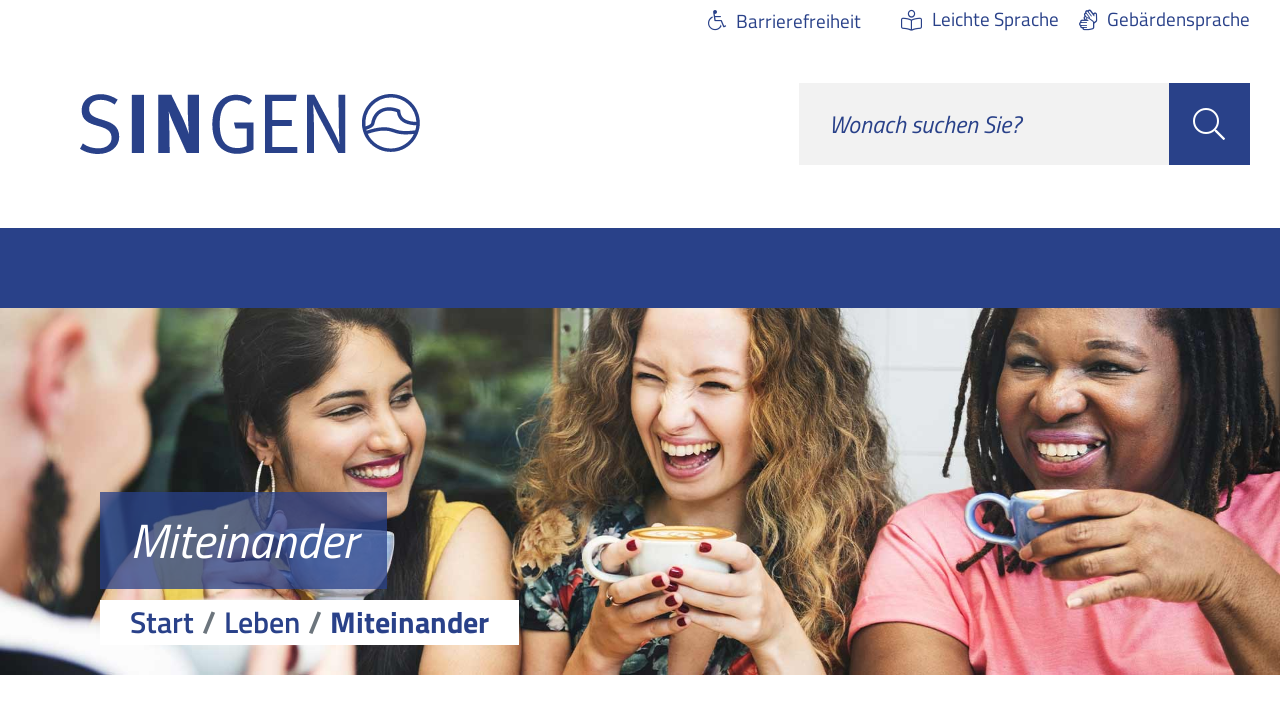

--- FILE ---
content_type: text/html;charset=UTF-8
request_url: https://www.singen.de/leben/miteinander
body_size: 45932
content:
<!doctype html>
<html lang="de" dir="ltr">
 <head>
  <meta charset="UTF-8">
  <meta name="viewport" content="width=device-width, initial-scale=1, maximum-scale=5, shrink-to-fit=no">
  <meta name="generator" content="dvv-Mastertemplates 10.4.2.11-RELEASE">
  <meta name="keywords" content="Stadt, Hoentwiel">
  <meta name="description" content="Die soziale Teilhabe aller Bürgerinnen und Bürger am Alltagsleben wird durch gezielte Angebote und Strukturen im Gemeinwesen unterstützt. Jetzt mehr erfahren!">
  <meta name="author" content="Katherina Tussait">
  <meta name="og:title" content="Miteinander">
  <meta name="og:description" content="Die soziale Teilhabe aller Bürgerinnen und Bürger am Alltagsleben wird durch gezielte Angebote und Strukturen im Gemeinwesen unterstützt. Jetzt mehr erfahren!">
  <meta name="og:image" content="https://www.singen.de/site/Singen/get/params_E-1615344010/858440/Vereine-Ehrenamt-Kategorie.png">
  <meta name="og:image:alt" content="Vereine &amp; Ehrenamt">
  <meta name="og:type" content="website">
  <meta name="og:locale" content="de">
  <meta name="og:url" content="https://www.singen.de/leben/miteinander">
  <meta name="geo.placename" content="Hohgarten 2, 78224 Singen (Htwl.), Deutschland">
  <meta name="geo.region" content="DE-BW">
  <meta name="geo.position" content="47.7615735;8.8338826">
  <meta name="ICBM" content="47.7615735,8.8338826">
  <meta name="robots" content="index, follow">
  <title>Miteinander | Singen</title>
  <link rel="shortcut icon" href="/site/Singen/resourceCached/10.4.2.1.79/img/favicons/favicon.ico">
  <link href="/common/js/jQuery/jquery-ui-themes/1.13.2/base/jquery-ui.min.css" rel="stylesheet" type="text/css">
  <link href="/site/Singen/resourceCached/10.4.2.1.79/css/styles-critical.css" rel="stylesheet" type="text/css">
  <link href="/site/Singen/resourceTemplate/-/766313/10.4.2.1.79/resource.dynamic.css" rel="stylesheet" type="text/css">
  <link href="/common/js/jQuery/external/bxSlider/jquery.bxslider.css" rel="stylesheet" type="text/css">
  <script type="module" src="/site/Singen/resourceCached/10.4.2.1.79/js/vendors/swiper/swiper-bundle.min.js"></script>
  <meta name="seobility" content="81dbd23ddee9db9f33149494855ea8e3">
  <meta name="google-site-verification" content="WdFzoFaGIAAx_MlfnmETUb0aEE_BymLAIbc1pWl4mmw">
  <link rel="apple-touch-icon" sizes="180x180" href="/site/Singen/resourceCached/10.4.2.1.79/img/favicons/apple-touch-icon.png">
  <link rel="icon" type="image/png" sizes="32x32" href="/site/Singen/resourceCached/10.4.2.1.79/img/favicons/favicon-32x32.png">
  <link rel="icon" type="image/png" sizes="16x16" href="/site/Singen/resourceCached/10.4.2.1.79/img/favicons/favicon-16x16.png">
  <link rel="manifest" href="/site/Singen/resourceCached/10.4.2.1.79/img/favicons/site.webmanifest">
  <link rel="mask-icon" href="/site/Singen/resourceCached/10.4.2.1.79/img/favicons/safari-pinned-tab.svg" color="#294189">
  <link rel="shortcut icon" href="/site/Singen/resourceCached/10.4.2.1.79/img/favicons/favicon.ico">
  <meta name="msapplication-TileColor" content="#ffffff">
  <meta name="msapplication-config" content="/site/Singen/resourceCached/10.4.2.1.79/img/favicons/browserconfig.xml">
  <meta name="theme-color" content="#ffffff">
  <script src="/site/Singen/resourceCached/10.4.2.1.79/js/vendors/mburger/mburger.js" type="module"></script>
  <script src="https://www.singen.de/ccm19os/os19ccm/public/index.php/app.js?apiKey=e8981cef0398e21775b03d5c87a675008a3cef158c308c16&amp;domain=5281021" referrerpolicy="origin"></script>
  <script type="application/ld+json">
	{
		"@context": "https://schema.org",
		"@type": "WebSite",
		"name": "Stadt Singen",
		"url": "https://www.singen.de/"
	}
</script>
  <script src="/common/js/jQuery/3.6.4/jquery.min.js"></script>
  <script src="/common/js/jQuery/external/bxSlider/jquery.bxslider.min.js"></script>
  <script src="/common/js/jQuery/jquery-ui/1.13.2_k1/jquery-ui.min.js"></script>
  <script src="/common/js/jQuery/external/dvvUiDisclosure/disclosure.min.js"></script>
  <script src="/site/Singen/resourceCached/10.4.2.1.79/mergedScript_de.js"></script>
  <script src="/site/Singen/resourceCached/10.4.2.1.79/js/vendors/adobemegamenu/jquery-accessibleMegaMenu.js"></script>
  <script async defer src="/site/Singen/resourceCached/10.4.2.1.79/js/bootstrap.bundle.min.js"></script>
  <script src="/site/Singen/resourceCached/10.4.2.1.79/js/functions.js"></script>
  <script src="/site/Singen/resourceCached/10.4.2.1.79/js/vendors/mmenu/mmenu.polyfills.js"></script>
  <script src="/site/Singen/resourceCached/10.4.2.1.79/js/mobilemenu.js"></script>
  <script src="/site/Singen/resourceCached/10.4.2.1.79/js/functions-swiper.js"></script>
  <script src="/site/Singen/resourceCached/10.4.2.1.79/css/vendors/mmenu-master/dist/mmenu.js"></script>
  <script defer src="/site/Singen/resourceCached/10.4.2.1.79/search-autocomplete/autocomplete.js"></script>
  <script>
jQuery(function () {
    jQuery('.pbsearch-autocomplete').pbsearch_autocomplete({
        url: '/site/Singen/search-autocomplete/766310/index.html',
        delay: 300,
        maxTerms: 5,
        minLength: 3,
        rows: 20,
        avoidParallelRequests: true
    });
});
</script>
  <link href="/site/Singen/resourceCached/10.4.2.1.79/js/vendors/swiper/swiper-bundle.css" rel="stylesheet" type="text/css">
  <link href="/site/Singen/resourceCached/10.4.2.1.79/js/vendors/swiper/modules/pagination/pagination.css" rel="stylesheet" type="text/css">
  <link href="/site/Singen/resourceCached/10.4.2.1.79/js/vendors/swiper/modules/navigation/navigation.css" rel="stylesheet" type="text/css">
  <link href="/site/Singen/resourceCached/10.4.2.1.79/css/styles.css" rel="stylesheet" type="text/css">
  <link href="/site/Singen/resourceCached/10.4.2.1.79/css/singen-styles.css" rel="stylesheet" type="text/css">
 </head>
 <body id="node766310" class="knot_765870 standard body_node"><a id="pageTop"></a>
  <div class="l-header__jumplinks">
   <ul class="c-jumplinks">
    <li><a class="c-jumplinks__item" href="#desktop-navigation">Gehe zum Navigationsbereich</a></li>
    <li><a class="c-jumplinks__item" href="#inhalt">Gehe zum Inhalt</a></li>
   </ul>
  </div>
  <div class="c-loginout">
  </div>
  <div class="l-header__quicklinks-page">
   <div class="c-quicklinks-page">
    <div class="c-quicklinks-page__title"><button class="c-quicklinks-page__title-button" aria-haspopup="true" aria-label="Zeige die Liste von Links an">Links</button>
    </div>
    <div class="c-quicklinks-page__links" id="quicklinks-page">
     <div class="composedcontent-singen_standardseite block_890900" id="cc_890900">
      <div class="c-list text-left quicklinks">
       <ul>
        <li><a class="internerLink" href="/informieren/aktuelles/amtliche-bekanntmachungen" title="Öffentliche Bekanntmachungen">Öffentliche Bekanntm.</a></li>
        <li><a class="internerLink" href="/informieren/buergerservice/buergermeldungen" title="Melden">Bürger- meldungen</a></li>
        <li><a class="httpsLink externerLink neuFensterLink" href="https://www.singen.sitzung-online.de/public/" rel="external noopener" target="_blank" title="Sitzungen">Sitzungen</a></li>
        <li><a class="internerLink" href="/informieren/unsere_stadt/webcam" title="Webcam">Webcam</a></li>
        <li><a class="httpsLink externerLink" href="https://www.singen-aktiv.de/" rel="external noopener" title="Singen aktiv Standortmarketing">Singen aktiv</a></li>
        <li><a class="internerLink" href="/arbeiten/karriere-bei-der-stadt/stellenangebote" title="Stellen">Jobs</a></li>
        <li><a class="internerLink" href="/erleben/kultur" title="Kultur">Kultur</a></li>
       </ul>
      </div>
     </div>
    </div>
   </div>
  </div>
  <div class="l-page">
   <header class="l-header">
    <div class="l-header_navigation-row-1">
     <div class="l-header_navigation-row-1-inner">
      <div class="l-header__quicklinks-func">
       <ul>
        <li class="qf-barrierefreiheit"><a href="/barrierefreiheit" title="Barrierefreiheit" aria-label="Barrierefreiheit">Barrierefreiheit</a></li>
        <li class="qf-farbumschaltung"></li>
        <li class="qf-leichtesprache"><a href="/barrierefreiheit/leichte-sprache" title="Leichte Sprache" aria-label="Leichte Sprache">Leichte Sprache</a></li>
        <li class="qf-gebaerdensprache"><a href="/barrierefreiheit/gebaerdensprache" title="Gebärdensprache" aria-label="Gebärdensprache">Gebärdensprache</a></li>
       </ul>
      </div>
     </div>
    </div>
    <div class="l-header_navigation-row-2">
     <div class="l-header_navigation-row-2-inner">
      <div class="brand" role="banner"><a href="/start" target="_self" title="zur Startseite von Singen (Logo)" aria-label="zur Startseite von Singen (Logo)"> <img src="/site/Singen/resourceCached/10.4.2.1.79/img/Logo_SingenLogo.svg" title="zur Startseite von Singen (Logo)" alt="Logo von Singen"></a>
      </div>
      <div class="l-navigation-mobile">
       <div class="l-hamburger-menu mobile-nav-button-wrapper "><button class="mburger mburger--collapse" id="mobile-nav-button" aria-label="Öffne das Hauptmenü" tabindex="0"> <b></b> <b></b> <b></b> <span>Menü</span> </button>
       </div>
      </div>
      <div class="l-quicksearch__header">
       <form class="c-quicksearch noprint" name="search" action="/site/Singen/search/766310/quickSearchResult.html" role="search" method="GET"><input type="hidden" name="quicksearch" value="true"> <input class="c-quicksearch__input pbsearch-autocomplete" name="query" id="qs_query" type="search" placeholder="Wonach suchen Sie?" aria-label="Suche" onfocus="if(this.value == this.defaultValue){this.value = '';}">
        <div class="input-group-append">
         <button class="c-quicksearch__button" type="submit" value="Search" aria-label="Suche starten"><i class="fas fa-search"></i></button>
        </div>
       </form>
       <div class="l-quicksearch__header--mobile" style="display:none">
        <form class="c-quicksearch c-quicksearch--mobile noprint" name="search" action="/site/Singen/search/766310/quickSearchResult.html" role="search" method="GET"><input type="hidden" name="quicksearch" value="true"> <input class="c-quicksearch__input pbsearch-autocomplete" name="query" id="qs_query_mobile" type="search" placeholder="Wonach suchen Sie?" aria-label="Suche" onfocus="if(this.value == this.defaultValue){this.value = '';}">
         <div class="input-group-append">
          <button class="c-quicksearch__button" type="submit" value="Search" aria-label="Suche starten"><i class="fas fa-search"></i></button>
         </div>
        </form>
       </div>
      </div>
     </div>
    </div>
    <div class="l-header_navigation-row-3">
     <div class="l-header_navigation-row-3-inner" id="desktop-navigation">
      <nav class="l-navigation" id="navigation">
       <ul class="nav-menu accessible-megamenu sub-nav-group" style="display: none;">
        <li class="nav-item li-ebene-1"><a href="/informieren">Informieren</a>
         <ul class="sub-nav-group">
          <li class="nav-item li-ebene-2"><a href="/informieren/aktuelles">Aktuelles</a>
           <ul class="sub-nav-group">
            <li class="nav-item li-ebene-3"><a href="/informieren/aktuelles/pressemitteilungen">Pressemitteilungen</a></li>
            <li class="nav-item li-ebene-3"><a href="/informieren/aktuelles/amtliche-bekanntmachungen">Öffentliche Bekanntmachungen</a></li>
            <li class="nav-item li-ebene-3"><a href="/informieren/aktuelles/ukraine+krise">Ukraine Krise</a></li>
            <li class="nav-item li-ebene-3"><a href="/informieren/aktuelles/winterdienst">Winterdienst</a></li>
            <li class="nav-item li-ebene-3"><a href="/informieren/aktuelles/neue+scheffelhalle">Neue Scheffelhalle</a></li>
            <li class="nav-item li-ebene-3"><a href="/informieren/aktuelles/neujahrsempfang">Neujahrsempfang</a></li>
           </ul></li>
          <li class="nav-item li-ebene-2"><a href="/informieren/unsere_stadt">Unsere Stadt</a>
           <ul class="sub-nav-group">
            <li class="nav-item li-ebene-3"><a href="/informieren/unsere_stadt/singen_in_zahlen">Singen in Zahlen</a></li>
            <li class="nav-item li-ebene-3"><a href="/informieren/unsere_stadt/imagefilm">Imagefilm</a></li>
            <li class="nav-item li-ebene-3"><a href="/informieren/unsere_stadt/stadtgeschichte">Stadtgeschichte</a></li>
            <li class="nav-item li-ebene-3"><a href="/informieren/unsere_stadt/partnerstaedte">Partnerstädte</a></li>
            <li class="nav-item li-ebene-3"><a href="/informieren/unsere_stadt/wahlen">Wahlen </a></li>
            <li class="nav-item li-ebene-3"><a href="/informieren/unsere_stadt/webcam" lang="en">Webcam</a></li>
            <li class="nav-item li-ebene-3"><a href="/informieren/unsere_stadt/nette_toilette">Nette Toilette</a></li>
            <li class="nav-item li-ebene-3"><a href="/informieren/unsere_stadt/im+notfall">Im Notfall</a></li>
           </ul></li>
          <li class="nav-item li-ebene-2"><a href="/informieren/rathaus">Rathaus</a>
           <ul class="sub-nav-group">
            <li class="nav-item li-ebene-3"><a href="/informieren/rathaus/oberbuergermeister">Oberbürgermeister</a></li>
            <li class="nav-item li-ebene-3"><a href="/informieren/rathaus/buergermeister">Bürgermeister</a></li>
            <li class="nav-item li-ebene-3"><a href="/informieren/rathaus/kommunalpolitik">Kommunalpolitik</a></li>
            <li class="nav-item li-ebene-3"><a href="/informieren/rathaus/fachbereiche">Fachbereiche</a></li>
            <li class="nav-item li-ebene-3"><a href="/informieren/rathaus/ortsrecht">Ortsrecht</a></li>
            <li class="nav-item li-ebene-3"><a href="/informieren/rathaus/ausschreibungen">Ausschreibungen</a></li>
            <li class="nav-item li-ebene-3"><a href="/informieren/rathaus/auftragsvergabe">Auftragsvergabe</a></li>
           </ul></li>
          <li class="nav-item li-ebene-2"><a href="/informieren/buergerservice">Bürgerservice</a>
           <ul class="sub-nav-group">
            <li class="nav-item li-ebene-3"><a href="/informieren/buergerservice/digitaler+buergerservice">Digitaler Bürgerservice</a></li>
            <li class="nav-item li-ebene-3"><a href="/informieren/buergerservice/buergerzentrum">Bürgerzentrum</a></li>
            <li class="nav-item li-ebene-3"><a href="/informieren/buergerservice/auslaenderbehoerde">Ausländerbehörde</a></li>
            <li class="nav-item li-ebene-3"><a href="/informieren/buergerservice/steuern">Steuern</a></li>
            <li class="nav-item li-ebene-3"><a href="/informieren/buergerservice/sicherheit-und-ordnung">Sicherheit und Ordnung</a></li>
            <li class="nav-item li-ebene-3"><a href="/informieren/buergerservice/friedhoefe">Friedhöfe</a></li>
            <li class="nav-item li-ebene-3"><a href="/informieren/buergerservice/stadtwerke">Stadtwerke</a></li>
           </ul></li>
          <li class="nav-item li-ebene-2"><a href="/informieren/ortsteile">Ortsteile</a>
           <ul class="sub-nav-group">
            <li class="nav-item li-ebene-3"><a href="/informieren/ortsteile/beuren+an+der+aach">Beuren an der Aach</a></li>
            <li class="nav-item li-ebene-3"><a href="/informieren/ortsteile/bohlingen">Bohlingen</a></li>
            <li class="nav-item li-ebene-3"><a href="/informieren/ortsteile/friedingen">Friedingen</a></li>
            <li class="nav-item li-ebene-3"><a href="/informieren/ortsteile/hausen+an+der+aach">Hausen an der Aach</a></li>
            <li class="nav-item li-ebene-3"><a href="/informieren/ortsteile/schlatt+unter+kraehen">Schlatt unter Krähen</a></li>
            <li class="nav-item li-ebene-3"><a href="/informieren/ortsteile/ueberlingen+am+ried">Überlingen am Ried</a></li>
           </ul></li>
         </ul></li>
        <li class="nav-item li-ebene-1 currentParent"><a href="/leben">Leben</a>
         <ul class="sub-nav-group">
          <li class="nav-item li-ebene-2"><a href="/leben/wohnen-und-bauen">Wohnen und Bauen</a>
           <ul class="sub-nav-group">
            <li class="nav-item li-ebene-3"><a href="/leben/wohnen-und-bauen/stadtentwicklung">Stadtentwicklung</a></li>
            <li class="nav-item li-ebene-3"><a href="/leben/wohnen-und-bauen/haus_grundstueck">Haus und Grundstück</a></li>
            <li class="nav-item li-ebene-3"><a href="/leben/wohnen-und-bauen/baurecht">Baurecht</a></li>
            <li class="nav-item li-ebene-3"><a href="/leben/wohnen-und-bauen/stadtbild-pflege">Stadtbild-Pflege</a></li>
           </ul></li>
          <li class="nav-item li-ebene-2"><a href="/leben/bildung">Bildung</a>
           <ul class="sub-nav-group">
            <li class="nav-item li-ebene-3"><a href="/leben/bildung/kinderbetreuung">Kinderbetreuung</a></li>
            <li class="nav-item li-ebene-3"><a href="/leben/bildung/schulen">Schulen</a></li>
            <li class="nav-item li-ebene-3"><a href="/leben/bildung/jugendmusikschule">Jugendmusikschule</a></li>
            <li class="nav-item li-ebene-3"><a href="/leben/bildung/volkshochschule">Volkshochschule</a></li>
            <li class="nav-item li-ebene-3"><a href="/leben/bildung/bildungsakademie">Bildungsakademie</a></li>
           </ul></li>
          <li class="nav-item li-ebene-2"><a href="/leben/familien">Familien</a>
           <ul class="sub-nav-group">
            <li class="nav-item li-ebene-3"><a href="/leben/familien/familienbildung">Familienbildung</a></li>
            <li class="nav-item li-ebene-3"><a href="/leben/familien/familienberatung">Familienberatung</a></li>
            <li class="nav-item li-ebene-3"><a href="/leben/familien/fruehe+hilfen">Frühe Hilfen</a></li>
            <li class="nav-item li-ebene-3"><a href="/leben/familien/kinder+und+jugend">Kinder und Jugend</a></li>
            <li class="nav-item li-ebene-3"><a href="/leben/familien/spielplaetze">Spielplätze</a></li>
           </ul></li>
          <li class="nav-item li-ebene-2"><a href="/leben/soziales">Soziales</a>
           <ul class="sub-nav-group">
            <li class="nav-item li-ebene-3"><a href="/leben/soziales/wohngeld">Wohngeld</a></li>
            <li class="nav-item li-ebene-3"><a href="/leben/soziales/soziale+leistungen">Soziale Leistungen</a></li>
            <li class="nav-item li-ebene-3"><a href="/leben/soziales/wohnungslosigkeit">Wohnungslosigkeit</a></li>
            <li class="nav-item li-ebene-3"><a href="/leben/soziales/beratung-und-unterstuetzung">Beratung und Unterstützung</a></li>
           </ul></li>
          <li class="nav-item li-ebene-2 current"><a aria-current="page" class="active" href="/leben/miteinander">Miteinander</a>
           <ul class="sub-nav-group">
            <li class="nav-item li-ebene-3"><a href="/leben/miteinander/vereine-und-ehrenamt">Vereine &amp; Ehrenamt</a></li>
            <li class="nav-item li-ebene-3"><a href="/leben/miteinander/aelter+werden">Älter werden</a></li>
            <li class="nav-item li-ebene-3"><a href="/leben/miteinander/integration">Integration</a></li>
            <li class="nav-item li-ebene-3"><a href="/leben/miteinander/kriminalpraevention">Kriminalprävention</a></li>
            <li class="nav-item li-ebene-3"><a href="/leben/miteinander/inklusion">Inklusion</a></li>
            <li class="nav-item li-ebene-3"><a href="/leben/miteinander/kirche+und+glauben">Kirche und Glauben</a></li>
            <li class="nav-item li-ebene-3"><a href="/leben/miteinander/quartiersarbeit">Quartiersarbeit</a></li>
           </ul></li>
          <li class="nav-item li-ebene-2"><a href="/leben/klima+und+umwelt">Klima und Umwelt</a>
           <ul class="sub-nav-group">
            <li class="nav-item li-ebene-3"><a href="/leben/klima+und+umwelt/klimaschutz">Klimaschutz</a></li>
            <li class="nav-item li-ebene-3"><a href="/leben/klima+und+umwelt/klimaanpassung">Klimaanpassung</a></li>
            <li class="nav-item li-ebene-3"><a href="/leben/klima+und+umwelt/energieberatung">Energieberatung</a></li>
            <li class="nav-item li-ebene-3"><a href="/leben/klima+und+umwelt/baumschutz">Baumschutz</a></li>
            <li class="nav-item li-ebene-3"><a href="/leben/klima+und+umwelt/naturschutz">Naturschutz</a></li>
            <li class="nav-item li-ebene-3"><a href="/leben/klima+und+umwelt/interkommunale+zusammenarbeit">Interkommunale Zusammenarbeit</a></li>
           </ul></li>
         </ul></li>
        <li class="nav-item li-ebene-1"><a href="/erleben">Erleben</a>
         <ul class="sub-nav-group">
          <li class="nav-item li-ebene-2"><a href="/erleben/kultur">Kultur</a>
           <ul class="sub-nav-group">
            <li class="nav-item li-ebene-3"><a href="/erleben/kultur/museen">Museen</a></li>
            <li class="nav-item li-ebene-3"><a href="/erleben/kultur/bibliotheken">Bibliotheken</a></li>
            <li class="nav-item li-ebene-3"><a href="/erleben/kultur/stadthalle">Stadthalle</a></li>
            <li class="nav-item li-ebene-3"><a href="/erleben/kultur/stadtarchiv">Stadtarchiv</a></li>
           </ul></li>
          <li class="nav-item li-ebene-2"><a href="/erleben/sport-und-baeder">Sport und Bäder</a>
           <ul class="sub-nav-group">
            <li class="nav-item li-ebene-3"><a href="/erleben/sport-und-baeder/sport">Sport</a></li>
            <li class="nav-item li-ebene-3"><a href="/erleben/sport-und-baeder/baeder">Bäder</a></li>
           </ul></li>
          <li class="nav-item li-ebene-2"><a href="/erleben/tourismus">Tourismus</a></li>
          <li class="nav-item li-ebene-2"><a href="/erleben/mobilitaet">Mobilität</a>
           <ul class="sub-nav-group">
            <li class="nav-item li-ebene-3"><a href="/erleben/mobilitaet/radverkehr">Radverkehr</a></li>
            <li class="nav-item li-ebene-3"><a href="/erleben/mobilitaet/fussverkehr">Fußverkehr</a></li>
            <li class="nav-item li-ebene-3"><a href="/erleben/mobilitaet/stadtbus+singen">Stadtbus Singen</a></li>
            <li class="nav-item li-ebene-3"><a href="/erleben/mobilitaet/kfz-verkehr">Kfz-Verkehr</a></li>
            <li class="nav-item li-ebene-3"><a href="/erleben/mobilitaet/parken+in+singen">Parken in Singen</a></li>
            <li class="nav-item li-ebene-3"><a href="/erleben/mobilitaet/e-scooter">E-Scooter</a></li>
           </ul></li>
          <li class="nav-item li-ebene-2"><a href="/erleben/veranstaltungen">Veranstaltungen</a>
           <ul class="sub-nav-group">
            <li class="nav-item li-ebene-3"><a href="/erleben/veranstaltungen/veranstaltungskalender">Veranstaltungskalender</a></li>
           </ul></li>
         </ul></li>
        <li class="nav-item li-ebene-1"><a href="/arbeiten">Arbeiten</a>
         <ul class="sub-nav-group">
          <li class="nav-item li-ebene-2"><a href="/arbeiten/karriere-bei-der-stadt">Karriere bei der Stadt</a>
           <ul class="sub-nav-group">
            <li class="nav-item li-ebene-3"><a href="/arbeiten/karriere-bei-der-stadt/stellenangebote">Stellenangebote</a></li>
            <li class="nav-item li-ebene-3"><a href="/arbeiten/karriere-bei-der-stadt/ausbildung-studium">Ausbildung &amp; Studium </a></li>
            <li class="nav-item li-ebene-3"><a href="/arbeiten/karriere-bei-der-stadt/fsj">FSJ</a></li>
           </ul></li>
          <li class="nav-item li-ebene-2"><a href="/arbeiten/wirtschaft">Wirtschaft</a>
           <ul class="sub-nav-group">
            <li class="nav-item li-ebene-3"><a href="/arbeiten/wirtschaft/handel+und+gewerbe">Handel und Gewerbe </a></li>
            <li class="nav-item li-ebene-3"><a href="/arbeiten/wirtschaft/wirtschaftsfoerderung">Wirtschaftsförderung</a></li>
            <li class="nav-item li-ebene-3"><a href="/arbeiten/wirtschaft/wirtschaftsstandort">Wirtschaftsstandort</a></li>
            <li class="nav-item li-ebene-3"><a href="https://www.singen-totallokal.de/" rel="external noopener">Firmenverzeichnis</a></li>
           </ul></li>
         </ul></li>
       </ul>
      </nav>
     </div>
    </div>
    <div class="l-header__stage">
     <div class="l-header__stage-inner">
      <div class="composedcontent-singen_module block_886125" id="cc_886125">
       <figure class="basecontent-image c-image">
        <div class="image-inner" id="img_858432">
         <img alt="Miteinander" src="/site/Singen/get/params_E1044446998/858432/Miteinander-Header.jpg" title="Miteinander">
        </div>
       </figure>
      </div>
      <div class="l-pb-container">
       <div class="l-pagetitel">
        <div class="row">
         <div class="col">
          <h1>Miteinander</h1>
         </div>
        </div>
       </div>
       <div class="l-breadcrumb noprint">
        <nav class="c-breadcrumb" aria-label="breadcrumb">
         <ul class="breadcrumb">
          <li class="breadcrumb-item"><a href="/start">Start</a></li>
          <li class="breadcrumb-item"><a href="/leben">Leben</a></li>
          <li class="breadcrumb-item current"><span aria-current="page" class="active">Miteinander</span></li>
         </ul>
        </nav>
       </div>
      </div>
     </div>
    </div>
   </header>
   <div class="l-main" role="main">
    <div class="l-main-inner">
     <div class="l-content" id="inhalt">
      <article class="composedcontent-singen_standardseite block_886119" id="cc_886119">
       <h1 class="c-h1">Miteinander</h1>
       <p class="c-text">Die Vielfalt unserer Stadt basiert auf dem Miteinander aller Einwohner. Das gemeinsame Gefühl des Miteinanders ist ausgeprägt und wird aktiv gefördert. Die soziale Teilhabe aller Bürgerinnen und Bürger am Alltagsleben wird durch gezielte Angebote und Strukturen im Gemeinwesen unterstützt. Die gesellschaftliche Vielfalt und Weltoffenheit ist ein besonderes Merkmal unserer Stadt, das es weiter zu pflegen gilt.</p>
      </article>
      <article class="composedcontent-singen_standardseite block_886129" id="cc_886129">
       <div class="composedcontent-tng_zeile row subcolumns v-row--3x33 Kategorie" id="row_858436">
        <div id="id858437" class="col-lg-4">
         <div class="subcl">
          <div class="composedcontent-tng_spalte col subrows" id="col_858437">
           <div id="id858438">
            <div>
             <div class="composedcontent-tng_box boxborder block_858438" id="cc_858438">
              <div id="boxid858439" class="boxChild">
               <h2 class="c-h2">Vereine &amp; Ehrenamt</h2>
              </div>
              <div id="boxid858440" class="boxChild">
               <figure class="basecontent-image c-image">
                <div class="image-inner" id="img_858440">
                 <a class="internerLink" href="/leben/miteinander/vereine-und-ehrenamt" title="Vereine &amp; Ehrenamt"><img alt="Vereine &amp; Ehrenamt" src="/site/Singen/get/params_E-1615344010/858440/Vereine-Ehrenamt-Kategorie.png" title="Vereine &amp; Ehrenamt"></a>
                </div>
               </figure>
              </div>
              <div id="boxid858441" class="boxChild">
               <p class="c-text mehr"><a class="internerLink" href="/leben/miteinander/vereine-und-ehrenamt" title="Vereine und Ehrenamt">weiter...</a></p>
              </div>
             </div>
            </div>
           </div>
          </div>
         </div>
        </div>
        <div id="id858442" class="col-lg-4">
         <div class="subc">
          <div class="composedcontent-tng_spalte col subrows" id="col_858442">
           <div id="id858443">
            <div>
             <div class="composedcontent-tng_box boxborder block_858443" id="cc_858443">
              <div id="boxid858444" class="boxChild">
               <h2 class="c-h2">Älter werden</h2>
              </div>
              <div id="boxid858445" class="boxChild">
               <figure class="basecontent-image c-image">
                <div class="image-inner" id="img_858445">
                 <a class="internerLink" href="/leben/miteinander/aelter+werden" title="Älter werden"><img alt="Älter werden" src="/site/Singen/get/params_E-87502797/858445/aelter-werden-kategorie.jpg" title="Älter werden"></a>
                </div>
               </figure>
              </div>
              <div id="boxid858446" class="boxChild">
               <p class="c-text mehr"><a class="internerLink" href="/leben/miteinander/aelter+werden" title="Älter werden">weiter...</a></p>
              </div>
             </div>
            </div>
           </div>
          </div>
         </div>
        </div>
        <div id="id858447" class="col-lg-4">
         <div class="subcr">
          <div class="composedcontent-tng_spalte col subrows" id="col_858447">
           <div id="id858448">
            <div>
             <div class="composedcontent-tng_box boxborder block_858448" id="cc_858448">
              <div id="boxid858449" class="boxChild">
               <h2 class="c-h2">Integration</h2>
              </div>
              <div id="boxid858450" class="boxChild">
               <figure class="basecontent-image c-image">
                <div class="image-inner" id="img_858450">
                 <a class="internerLink" href="/leben/miteinander/integration" title="Integration"><img alt="Integration" src="/site/Singen/get/params_E2047427031/858450/Integration-Kategorie.jpg" title="Integration"></a>
                </div>
               </figure>
              </div>
              <div id="boxid858451" class="boxChild">
               <p class="c-text mehr"><a class="internerLink" href="/leben/miteinander/integration" title="Integration">weiter...</a></p>
              </div>
             </div>
            </div>
           </div>
          </div>
         </div>
        </div>
       </div>
       <div class="composedcontent-tng_zeile row subcolumns v-row--3x33 Kategorie" id="row_1249201">
        <div id="id1249217" class="col-lg-4">
         <div class="subcl">
          <div class="composedcontent-tng_spalte col subrows" id="col_1249217">
           <div id="id1249218">
            <div>
             <div class="composedcontent-tng_box boxborder block_1249218" id="cc_1249218">
              <div id="boxid1249219" class="boxChild">
               <h2 class="c-h2">Kriminalprävention</h2>
              </div>
              <div id="boxid1249220" class="boxChild">
               <figure class="basecontent-image c-image">
                <div class="image-inner" id="img_1249220">
                 <a class="internerLink" href="/leben/miteinander/kriminalpraevention" title="Kriminalprävention"><img alt="Kriminalprävention" src="/site/Singen/get/params_E-487277611/1249220/Kriminalpraevention-Kategorie.jpg" title="Kriminalprävention"></a>
                </div>
               </figure>
              </div>
              <div id="boxid1249221" class="boxChild">
               <p class="c-text mehr"><a class="internerLink" href="/leben/miteinander/kriminalpraevention" title="Kriminalprävention">weiter...</a></p>
              </div>
             </div>
            </div>
           </div>
          </div>
         </div>
        </div>
        <div id="id1249222" class="col-lg-4">
         <div class="subc">
          <div class="composedcontent-tng_spalte col subrows" id="col_1249222">
           <div id="id1249223">
            <div>
             <div class="composedcontent-tng_box boxborder block_1249223" id="cc_1249223">
              <div id="boxid1249224" class="boxChild">
               <h2 class="c-h2">Inklusion</h2>
              </div>
              <div id="boxid1249225" class="boxChild">
               <figure class="basecontent-image c-image">
                <div class="image-inner" id="img_1249225">
                 <a class="internerLink" href="/leben/miteinander/inklusion" title="Inklusion"><img alt="Inklusion" src="/site/Singen/get/params_E1898027663/1249225/inklusion-kategorie.jpg" title="Inklusion"></a>
                </div>
               </figure>
              </div>
              <div id="boxid1249226" class="boxChild">
               <p class="c-text mehr"><a class="internerLink" href="/leben/miteinander/inklusion" title="Barrierefreiheit">weiter...</a></p>
              </div>
             </div>
            </div>
           </div>
          </div>
         </div>
        </div>
        <div id="id1249227" class="col-lg-4">
         <div class="subcr">
          <div class="composedcontent-tng_spalte col subrows" id="col_1249227">
           <div id="id1249228">
            <div>
             <div class="composedcontent-tng_box boxborder block_1249228" id="cc_1249228">
              <div id="boxid1249229" class="boxChild">
               <h2 class="c-h2">Kirche &amp; Glauben</h2>
              </div>
              <div id="boxid1249230" class="boxChild">
               <figure class="basecontent-image c-image">
                <div class="image-inner" id="img_1249230">
                 <a class="internerLink" href="/leben/miteinander/kirche+und+glauben" title="Kirche und Glauben"><img alt="Kirche &amp; Glauben" src="/site/Singen/get/params_E-49568175/1249230/kirche-glaube-kategorie.jpg" title="Kirche &amp; Glauben"></a>
                </div>
               </figure>
              </div>
              <div id="boxid1249231" class="boxChild">
               <p class="c-text mehr"><a class="internerLink" href="/leben/miteinander/kirche+und+glauben" title="Kirche und Glauben">weiter...</a></p>
              </div>
             </div>
            </div>
           </div>
          </div>
         </div>
        </div>
       </div>
       <div class="composedcontent-tng_zeile row subcolumns v-row--3x33 Kategorie" id="row_1249160">
        <div id="id1249191" class="col-lg-4">
         <div class="subcl">
          <div class="composedcontent-tng_spalte col subrows" id="col_1249191">
           <div id="id1249192">
            <div>
             <div class="composedcontent-tng_box boxborder block_1249192" id="cc_1249192">
              <div id="boxid1249193" class="boxChild">
               <h2 class="c-h2">Quartiersarbeit</h2>
              </div>
              <div id="boxid1249194" class="boxChild">
               <figure class="basecontent-image c-image">
                <div class="image-inner" id="img_1249194">
                 <a class="internerLink" href="/leben/miteinander/quartiersarbeit" title="Quartiersarbeit"><img alt="Quartiersarbeit" src="/site/Singen/get/params_E-502775146/1249194/quartiersarbeit-kategorie.jpg" title="Quartiersarbeit"></a>
                </div>
               </figure>
              </div>
              <div id="boxid1249195" class="boxChild">
               <p class="c-text mehr"><a class="internerLink" href="/leben/miteinander/quartiersarbeit" title="Quartiersarbeit">weiter...</a></p>
              </div>
             </div>
            </div>
           </div>
          </div>
         </div>
        </div>
        <div id="id1249196" class="col-lg-4">
         <div class="subc">
          <div class="composedcontent-tng_spalte col subrows" id="col_1249196">
           <div id="id1249197">
            <div>
             <div class="composedcontent-tng_box boxborder block_1249197" id="cc_1249197">
              <div id="boxid1249198" class="boxChild">
               <h2 class="c-h2">Jugendhäuser</h2>
              </div>
              <div id="boxid1249199" class="boxChild">
               <figure class="basecontent-image c-image">
                <div class="image-inner" id="img_1249199">
                 <a class="internerLink" href="/leben/familien/kinder+und+jugend" title="Kinder und Jugend"><img alt="Jugendhäuser" src="/site/Singen/get/params_E553979419/1249199/Jugendhaeuser-Kategorie.jpg" title="Jugendhäuser"></a>
                </div>
               </figure>
              </div>
              <div id="boxid1249200" class="boxChild">
               <p class="c-text mehr"><a class="internerLink" href="/leben/familien/kinder+und+jugend" title="Jugendhäuser">weiter...</a></p>
              </div>
             </div>
            </div>
           </div>
          </div>
         </div>
        </div>
       </div>
      </article>
      <div class="clear">
       <br><a href="#pageTop" class="goPageTop noprint">Zum Seitenanfang</a>
      </div>
      <div class="l-contentfooter row noprint">
      </div> <!-- content-custom.vm end -->
     </div>
    </div>
   </div>
   <div class="l-footer-socialmedia">
    <div class="composedcontent-singen_module block_1325946" id="cc_1325946">
     <p class="c-text">Folgen Sie uns auf</p>
     <div class="c-list text-left social-media-leiste">
      <ul>
       <li><a class="httpsLink externerLink neuFensterLink" href="https://www.youtube.com/channel/UCVcesyGWSm8L89UIk0VpNnw/videos" rel="external noopener" target="_blank" title="YouTube">YouTube</a></li>
       <li><a class="httpsLink externerLink neuFensterLink" href="https://www.facebook.com/stadtsingen" rel="external noopener" target="_blank" title="Zur Facebookseite der Stadverwaltung Singen">Facebook</a></li>
       <li><a class="linkTyp_singen/ httpsLink externerLink neuFensterLink" href="https://www.instagram.com/stadt.singen/" rel="external noopener" target="_blank" title="Instagram der Stadt Singen">Instagram</a></li>
      </ul>
     </div>
     <p class="c-text">#stadtsingen</p>
    </div>
   </div>
   <footer class="l-footer noprint">
    <div class="l-footer-inner">
     <div class="l-footer__bottom">
      <div class="l-footer__inner">
       <div class="composedcontent-singen_standardseite block_1325950" id="cc_1325950">
        <div class="composedcontent-tng_zeile row subcolumns v-row--4x25 Footer-Navigation" id="row_1325951">
         <div id="id1325952" class="col-lg-3">
          <div class="subcl">
           <div class="composedcontent-tng_spalte col subrows" id="col_1325952">
            <div id="id1325953">
             <div>
              <div class="composedcontent-tng_box boxborder block_1325953" id="cc_1325953">
               <div id="boxid1325954" class="boxChild">
                <h2 class="c-h2">Informieren</h2>
               </div>
               <div id="boxid1325955" class="boxChild">
                <div class="c-list text-left">
                 <ul>
                  <li><a class="internerLink" href="/informieren/aktuelles/pressemitteilungen" title="Pressemitteilungen">Pressemitteilungen</a></li>
                  <li><a class="internerLink" href="/informieren/unsere_stadt/im+notfall/notfallnummern" title="Notfallnummern">Notfallnummern</a></li>
                  <li><a class="internerLink" href="/informieren/rathaus/ortsrecht" title="Ortsrecht">Ortsrecht</a></li>
                  <li><a class="internerLink" href="/informieren/ortsteile" title="Ortsteile">Ortsteile</a></li>
                  <li><a class="internerLink" href="/erleben/mobilitaet/parken+in+singen" title="Parken in Singen">Parken in Singen</a></li>
                  <li><a class="internerLink" href="/arbeiten/karriere-bei-der-stadt" title="Karriere bei der Stadt">Karriere bei der Stadt</a></li>
                 </ul>
                </div>
               </div>
              </div>
             </div>
            </div>
           </div>
          </div>
         </div>
         <div id="id1325956" class="col-lg-3">
          <div class="subc">
           <div class="composedcontent-tng_spalte col subrows" id="col_1325956">
            <div id="id1325957">
             <div>
              <div class="composedcontent-tng_box boxborder block_1325957" id="cc_1325957">
               <div id="boxid1325958" class="boxChild">
                <h2 class="c-h2">Bürgerservice</h2>
               </div>
               <div id="boxid1325959" class="boxChild">
                <div class="c-list text-left">
                 <ul>
                  <li><a class="internerLink" href="/informieren/buergerservice/buergerzentrum/einwohnermeldeamt" title="Einwohnermeldeamt">Einwohnermeldeamt</a></li>
                  <li><a class="internerLink" href="/informieren/buergerservice/buergermeldungen" title="Bürgermeldungen">Bürgermeldungen</a></li>
                  <li><a class="internerLink" href="/informieren/buergerservice/buergerzentrum/standesamt" title="Standesamt">Standesamt</a></li>
                  <li><a class="internerLink" href="/informieren/buergerservice/auslaenderbehoerde" title="Ausländerbehörde">Ausländerbehörde</a></li>
                  <li><a class="internerLink" href="/informieren/buergerservice/friedhoefe" title="Friedhöfe">Friedhöfe</a></li>
                  <li><a class="internerLink" href="/informieren/buergerservice/stadtwerke" title="Stadtwerke">Stadtwerke</a></li>
                 </ul>
                </div>
               </div>
              </div>
             </div>
            </div>
           </div>
          </div>
         </div>
         <div id="id1325960" class="col-lg-3">
          <div class="subc">
           <div class="composedcontent-tng_spalte col subrows" id="col_1325960">
            <div id="id1325961">
             <div>
              <div class="composedcontent-tng_box boxborder block_1325961" id="cc_1325961">
               <div id="boxid1325962" class="boxChild">
                <h2 class="c-h2">Leben</h2>
               </div>
               <div id="boxid1325963" class="boxChild">
                <div class="c-list text-left">
                 <ul>
                  <li><a class="internerLink" href="/leben/soziales/soziale+leistungen" title="Soziale Leistungen">Soziale Leistungen</a></li>
                  <li><a class="internerLink" href="/leben/miteinander/aelter+werden" title="Älter werden">Älter werden</a></li>
                  <li><a class="internerLink" href="/leben/wohnen-und-bauen" title="Wohnen und Bauen">Wohnen und Bauen</a></li>
                  <li><a class="internerLink" href="/leben/klima+und+umwelt" title="Klima und Umwelt">Klima und Umwelt</a></li>
                  <li><a class="internerLink" href="/leben/bildung/kinderbetreuung" title="Kinderbetreuung">Kinderbetreuung</a></li>
                  <li><a class="internerLink" href="/leben/bildung" title="Bildung">Bildung</a></li>
                 </ul>
                </div>
               </div>
              </div>
             </div>
            </div>
           </div>
          </div>
         </div>
         <div id="id1325964" class="col-lg-3">
          <div class="subcr">
           <div class="composedcontent-tng_spalte col subrows" id="col_1325964">
            <div id="id1325965">
             <div>
              <div class="composedcontent-tng_box boxborder block_1325965" id="cc_1325965">
               <div id="boxid1325966" class="boxChild">
                <h2 class="c-h2">Freizeit</h2>
               </div>
               <div id="boxid1325967" class="boxChild">
                <div class="c-list text-left">
                 <ul>
                  <li><a class="internerLink" href="/erleben/kultur" title="Kultur">Kultur</a></li>
                  <li><a class="internerLink" href="/erleben/sport-und-baeder" title="Sport und Bäder">Sport und Bäder</a></li>
                  <li><a class="internerLink" href="/leben/miteinander/vereine-und-ehrenamt/vereinsregister" title="Vereinsregister">Vereinsregister</a></li>
                  <li><a class="internerLink" href="/leben/familien/spielplaetze" title="Spielplätze">Spielplätze</a></li>
                  <li><a class="httpsLink externerLink neuFensterLink" href="https://www.stadthalle-singen.de/" rel="external noopener" target="_blank" title="Stadthalle">Stadthalle</a></li>
                  <li><a class="internerLink" href="/informieren/unsere_stadt/webcam" title="Webcam">Webcam</a></li>
                 </ul>
                </div>
               </div>
              </div>
             </div>
            </div>
           </div>
          </div>
         </div>
        </div>
       </div>
      </div>
     </div>
    </div>
    <div class="l-footer__copyright">
     <div class="l-footer-inner">
      <div class="l-footer__inner">
       <div class="l-footer__copyright-cms">
        <span class="poweredby-label-wrapper"><span class="poweredby-label"><a class="poweredby-login" href="/auth/index.html?secure=true&amp;url=%2Fleben%2Fmiteinander" title="Login Redaktion" aria-label="Login" aria-hidden="true" tabindex="-1">p</a>owered by <a class="poweredby-name" href="https://www.komm.one/cms" target="_blank" title="Internetseite von Komm.ONE">Komm.ONE</a></span></span>
       </div>
       <div class="l-footer__copyright-nav">
        <nav aria-label="Fußzeilennavigation" id="fusszeilennavigation">
         <ul>
          <li class="impressum"><a href="/impressum" title="Impressum" aria-label="Impressum">Impressum</a></li>
          <li class="datenschutz"><a href="/datenschutz" title="Datenschutz" aria-label="Datenschutz">Datenschutz</a></li>
          <li class="datenschutz"><a href="#" onclick="CCM.openWidget();return false;">Datenschutz-Einstellungen</a></li>
          <li class="kontakt"><a href="/site/Singen/node/766690/index.html" title="Kontakt" aria-label="Kontakt">Kontakt</a></li>
         </ul>
        </nav>
       </div>
      </div>
     </div>
    </div>
   </footer>
  </div> <!-- l-page end -->
  <script src="/site/Singen/resourceCached/10.4.2.1.79/js/dvvSlideToggle-min.js"></script>
  <script>
if (jQuery) {
  (function ($) {
      "use strict";
      $(document).ready(function () {
          // initialize the megamenu
          $('#navigation').accessibleMegaMenu();

          // hack so that the megamenu doesn't show flash of css animation after the page loads.
          setTimeout(function () {
              $('body').removeClass('init');
          }, 500);
      });
  }(jQuery));
}
</script>
  <link href="/common/fontawesome5/css/all.min.css" rel="stylesheet" type="text/css"> <!-- postprocessor.groovy duration 2 ms -->
 </body>
</html><!--
  copyright Komm.ONE
  node       754646/765870/766310 Miteinander
  locale     de Deutsch
  server     cms10a
  duration   541 ms
-->

--- FILE ---
content_type: text/css
request_url: https://www.singen.de/site/Singen/resourceCached/10.4.2.1.79/css/styles-critical.css
body_size: 14955
content:
.l-navigation>ul{display:-webkit-box;display:-ms-flexbox;display:flex}.l-navigation .accessible-megamenu>.accessible-megamenu-top-nav-item>a{display:-webkit-box !important;display:-ms-flexbox !important;display:flex !important;height:100% !important;-webkit-box-pack:center;-ms-flex-pack:center;justify-content:center;-webkit-box-align:center;-ms-flex-align:center;align-items:center;position:relative}.l-navigation .liamEbene1Titel{width:100%;-ms-flex-preferred-size:100%;flex-basis:100%;background:#EBF3FF;padding:0}.l-navigation .liamEbene1Titel .amEbene1Titel{border:0}.l-navigation .l-header_navigation-row-inner{height:100%}.l-navigation .l-header_navigation-row-inner .brand{padding:0 20px;padding-left:60px}.l-navigation #navi,.l-navigation #navigation{min-height:200px;width:100%}.l-navigation .accessible-megamenu{background:none;min-height:200px;display:-webkit-box;display:-ms-flexbox;display:flex;-webkit-box-align:center;-ms-flex-align:center;align-items:center;-webkit-box-pack:justify;-ms-flex-pack:justify;justify-content:space-between;border:0;width:100%}.l-navigation .accessible-megamenu .li-ebene-1 a{color:#294189}.l-navigation .accessible-megamenu .li-ebene-2{max-width:16.66666666666667%}.l-navigation .accessible-megamenu .li-ebene-2>a{margin-bottom:20px}.l-navigation .accessible-megamenu .accessible-megamenu-top-nav-item>ul>li>a{font-weight:bold}.l-navigation .accessible-megamenu .sub-nav-group{padding:0}.l-navigation .accessible-megamenu .accessible-megamenu-panel{padding:20px 15px;-ms-flex-wrap:wrap;flex-wrap:wrap}.l-navigation .accessible-megamenu li{list-style:none}.l-navigation .accessible-megamenu li a{display:block;width:100%;font-size:2.25rem}.l-navigation .accessible-megamenu li ul li a{font-size:1.25rem;padding:3px 5px}.l-navigation .accessible-megamenu>li{height:100%;display:-webkit-box;display:-ms-flexbox;display:flex;width:100%;-webkit-box-pack:center;-ms-flex-pack:center;justify-content:center;-webkit-box-align:center;-ms-flex-align:center;align-items:center;border:0;position:static}.l-navigation .accessible-megamenu>li>a{height:100%;display:-webkit-box;display:-ms-flexbox;display:flex;-webkit-box-align:center;-ms-flex-align:center;align-items:center;width:100%;text-align:center;-webkit-box-pack:center;-ms-flex-pack:center;justify-content:center}.l-navigation .accessible-megamenu>li>ul{background:rgba(255,255,255,0.95);top:200px;width:100%;max-width:1440px;margin:0 auto;border:0;left:50%;display:-webkit-box;display:-ms-flexbox;display:flex;-webkit-transform:translateX(-50%);-ms-transform:translateX(-50%);transform:translateX(-50%)}.l-navigation .accessible-megamenu>li>ul>li{-ms-flex-preferred-size:16.66666666666667%;flex-basis:16.66666666666667%;padding:10px 10px}.l-navigation .accessible-megamenu>li>ul>li.liamEbene1Titel{width:100%;-ms-flex-preferred-size:100%;flex-basis:100%;padding:0;background:transparent;margin:0 15px 15px 15px;display:-webkit-box;display:-ms-flexbox;display:flex;-webkit-box-align:center;-ms-flex-align:center;align-items:center}.l-navigation .accessible-megamenu>li>ul>li.liamEbene1Titel .amEbene1Titel{border:0;width:100%;border:0;box-shadow:none}.l-navigation .accessible-megamenu>li>ul>li.liamEbene1Titel .amEbene1Titel a{border-top:0px solid #294189;border-bottom:3px solid #294189;box-shadow:none;position:unset;display:-webkit-box;display:-ms-flexbox;display:flex;-webkit-box-align:center;-ms-flex-align:center;align-items:center;margin:0;background:none;font-weight:bold;font-size:1.5rem;text-transform:uppercase;padding:0px;transition:all 0.25s ease-in}.megamenu{position:relative}.accessible-megamenu{display:block;box-sizing:border-box;list-style:none;margin:0;padding:0;height:3.077em;color:#454545;background-color:#dfe2e2;border-color:#b3b3b3;border-color:rgba(0,0,0,0.3);border-style:solid;border-width:0 1px 1px;border-bottom-left-radius:3px;border-bottom-right-radius:3px;z-index:2}.accessible-megamenu h2,.accessible-megamenu h3,.accessible-megamenu h4{font-size:1em;display:inline;margin:0;padding:0;line-height:inherit;border-bottom:0}.accessible-megamenu>.accessible-megamenu-top-nav-item{position:relative;display:block;box-sizing:border-box;list-style:none;margin:0;padding:0;height:3.077em;float:left;border-right:1px solid #b3b3b3;border-right-color:rgba(9,50,131,0.3)}.accessible-megamenu :focus{outline:2px solid rgba(9,50,131,0.3);-moz-outline-radius:3px}.accessible-megamenu>.accessible-megamenu-top-nav-item a[aria-expanded]{position:relative;display:block;line-height:3em;height:3em;padding-left:0.769em;padding-right:0.769em;text-decoration:none;box-shadow:inset 1px 1px 0 #fff;z-index:inherit}.accessible-megamenu>.accessible-megamenu-top-nav-item a[aria-expanded]:hover,.accessible-megamenu>.accessible-megamenu-top-nav-item a[aria-expanded]:focus{outline-offset:-2px}.accessible-megamenu>.accessible-megamenu-top-nav-item a[aria-expanded]:hover,.accessible-megamenu>.accessible-megamenu-top-nav-item a[aria-expanded]:focus,.accessible-megamenu>.accessible-megamenu-top-nav-item a[aria-expanded].open{margin-left:0;background:#f5f8fa none;background:#EBF3FF;z-index:1002}.accessible-megamenu>.accessible-megamenu-top-nav-item a[aria-expanded].open{background:#f5f8fa none;padding-bottom:2px}.accessible-megamenu>.accessible-megamenu-top-nav-item:first-child a[aria-expanded]{border-bottom-left-radius:3px}.accessible-megamenu>.accessible-megamenu-top-nav-item:first-child a[aria-expanded].open{border-bottom-left-radius:0px;border-left:0px solid #b3b3b3;border-left-color:rgba(0,0,0,0.3);left:-1px;margin-right:-1px}.accessible-megamenu .accessible-megamenu-panel{position:absolute;display:block;left:-1px;margin:0;padding:0 0.769em 0.769em;line-height:normal;background-color:#f5f8fa;background-image:-webkit-gradient(linear, left top, left bottom, from(#f5f8fa), to(#e3e5e5));background-image:-moz-linear-gradient(top, #f5f8fa, #e3e5e5);background-image:-ms-linear-gradient(top, #f5f8fa, #e3e5e5);background-image:-o-linear-gradient(top, #f5f8fa, #e3e5e5);cursor:default;-webkit-box-shadow:0 4px 6px -2px rgba(0,0,0,0.5),inset 1px 1px 0 #fff;-moz-box-shadow:0 4px 6px -2px -moz-rgba(0, 0, 0, 0.5),inset 1px 1px 0 #fff;box-shadow:0 4px 6px -2px rgba(0,0,0,0.5),inset 1px 1px 0 #fff;visibility:hidden;top:-9999em;max-height:0px;overflow:hidden;opacity:0;-webkit-transition:opacity 250ms ease 250ms, max-height 500ms ease, visibility 0s linear 500ms, top 0s linear 500ms;-moz-transition:opacity 250ms ease 250ms, max-height 500ms ease, visibility 0s linear 500ms, top 0s linear 500ms;-ms-transition:opacity 250ms ease 250ms, max-height 500ms ease, visibility 0s linear 500ms, top 0s linear 500ms;-o-transition:opacity 250ms ease 250ms, max-height 500ms ease, visibility 0s linear 500ms, top 0s linear 500ms;transition:opacity 250ms ease 250ms, max-height 500ms ease, visibility 0s linear 500ms, top 0s linear 500ms;border:1px solid #b3b3b3;border-color:rgba(0,0,0,0.3);border-top-right-radius:3px;border-bottom-right-radius:3px;border-bottom-left-radius:3px}.accessible-megamenu .accessible-megamenu-panel.open{visibility:visible;top:200px;max-height:700px;opacity:1;z-index:1001;-webkit-transition:opacity 250ms ease, max-height 500ms ease, visibility 0s linear 0s, top 0s linear 0s;-moz-transition:opacity 250ms ease, max-height 500ms ease, visibility 0s linear 0s, top 0s linear 0s;-ms-transition:opacity 250ms ease, max-height 500ms ease, visibility 0s linear 0s, top 0s linear 0s;-o-transition:opacity 250ms ease, max-height 500ms ease, visibility 0s linear 0s, top 0s linear 0s;transition:opacity 250ms ease, max-height 500ms ease, visibility 0s linear 0s, top 0s linear 0s}.accessible-megamenu .accessible-megamenu-panel a{display:inline-block;line-height:1.2em;text-decoration:none;margin-bottom:0.25em}.accessible-megamenu .accessible-megamenu-panel.cols-4{width:876px}.accessible-megamenu .accessible-megamenu-panel.cols-4>ol>li{width:22%}.accessible-megamenu .accessible-megamenu-panel.cols-4b{width:876px;left:-7.3625em;border-top-left-radius:3px}.accessible-megamenu .accessible-megamenu-panel.cols-4b>ol>li{width:17%}.accessible-megamenu .accessible-megamenu-panel.cols-3{width:689px}.accessible-megamenu .accessible-megamenu-panel.cols-3>ol>li{width:29%}.accessible-megamenu .accessible-megamenu-panel.cols-1{width:557px}.accessible-megamenu .accessible-megamenu-panel.cols-1>ol>li{width:auto}.accessible-megamenu .accessible-megamenu-panel ol{display:block;list-style:none;margin:0;padding:0}.accessible-megamenu .accessible-megamenu-panel ol>li{position:relative;list-style:none;margin:0;padding:0}.accessible-megamenu .accessible-megamenu-panel>ol>li{float:left;display:block;margin-right:1em;margin-bottom:1em;padding-left:1em;border-left:1px solid rgba(0,0,0,0.3);box-shadow:inset 1px 0 0 #fff}.accessible-megamenu .accessible-megamenu-panel>ol>li:first-of-type{padding-left:0;border-left:none;box-shadow:none}.accessible-megamenu .accessible-megamenu-panel>p{color:#454545;font-size:1.2em;line-height:1.1em}.accessible-megamenu .accessible-megamenu-panel>ol>li>h3>a{font-weight:bold;color:#454545;font-size:1.2em;margin-bottom:6px;padding-top:.4em;padding-bottom:0;line-height:1.1em}.accessible-megamenu .accessible-megamenu-panel ol ol>li>a{width:auto;text-indent:-2.333em;padding-left:2.333em}.accessible-megamenu .accessible-megamenu-panel a:hover,.accessible-megamenu .accessible-megamenu-panel a:focus{color:#294189;text-decoration:underline}.accessible-megamenu .accessible-megamenu-panel>h2>a{font-weight:bold;color:#454545;font-size:1.5em;margin-bottom:0;margin-top:.8em;padding-bottom:0;line-height:1.4em}.accessible-megamenu .accessible-megamenu-panel>h2>a:hover,.accessible-megamenu .accessible-megamenu-panel>h2>a:focus,.accessible-megamenu .accessible-megamenu-panel>ol>li>h3>a:hover,.accessible-megamenu .accessible-megamenu-panel>ol>li>h3>a:focus{color:#333}.accessible-megamenu .accessible-megamenu-panel hr{border-width:1px 0px;border-style:solid;border-top-color:rgba(0,0,0,0.3);border-bottom-color:#fff}.accessible-megamenu:not(.js-accessible-megamenu) .accessible-megamenu-panel>h2{display:none}.accessible-megamenu-toggle{display:none;background:none;border:0;padding:0;position:absolute;z-index:1;top:3px;right:1em;width:33px;height:33px}.accessible-megamenu-toggle>span:not(.sr-only){display:block;width:33px;height:4px;margin-bottom:5px;position:relative;background:#000;border-radius:3px;z-index:1;transform-origin:0 0;transition:transform 0.5s cubic-bezier(0.77, 0.2, 0.05, 1),background 0.5s cubic-bezier(0.77, 0.2, 0.05, 1),margin 0.5s cubic-bezier(0.77, 0.2, 0.05, 1),opacity 0.55s ease}.accessible-megamenu-toggle>span{margin-top:5px}.accessible-megamenu-toggle>span:nth-last-child(1){transform-origin:0% 100%}.accessible-megamenu-toggle[aria-expanded=true]>span{margin-top:0;opacity:1;transform:rotate(45deg) translate(4px, -3px);background:#000;border-radius:0}.accessible-megamenu-toggle[aria-expanded=true]>span:nth-last-child(2){opacity:0;transform:rotate(0deg) scale(0.2, 0.2)}.accessible-megamenu-toggle[aria-expanded=true]>span:nth-last-child(1){transform:rotate(-45deg) translate(0px, 7px)}@media (max-width: 920px){.accessible-megamenu>.accessible-megamenu-top-nav-item{position:static}.accessible-megamenu .accessible-megamenu-panel.cols-4,.accessible-megamenu .accessible-megamenu-panel.cols-4b,.accessible-megamenu .accessible-megamenu-panel.cols-3,.accessible-megamenu .accessible-megamenu-panel.cols-1{width:auto;left:0;right:0}.accessible-megamenu .accessible-megamenu-panel.open{max-height:inherit}.accessible-megamenu .accessible-megamenu-panel.cols-4>ol>li,.accessible-megamenu .accessible-megamenu-panel.cols-4b>ol>li,.accessible-megamenu .accessible-megamenu-panel.cols-3>ol>li{width:44%}.accessible-megamenu .accessible-megamenu-panel.cols-1>ol>li{width:100%}.accessible-megamenu .accessible-megamenu-panel.cols-3>ol>li{min-height:256px}.accessible-megamenu .accessible-megamenu-panel>ol>li{float:left;display:block;margin-right:1em;margin-bottom:1em}.accessible-megamenu .accessible-megamenu-panel.cols-4>ol>li:nth-of-type(3),.accessible-megamenu .accessible-megamenu-panel.cols-4b>ol>li:nth-of-type(3),.accessible-megamenu .accessible-megamenu-panel.cols-3>ol>li:nth-of-type(3){padding-left:0;border-left:none;box-shadow:none}}@media (max-width: 462px){.accessible-megamenu-toggle{display:block;z-index:3}.accessible-megamenu-toggle~.accessible-megamenu>.accessible-megamenu-top-nav-item{height:0;overflow:hidden;visibility:collapse}.accessible-megamenu-toggle[aria-expanded=true]~.accessible-megamenu>.accessible-megamenu-top-nav-item{height:auto;overflow:visible;visibility:visible}.accessible-megamenu{height:auto;padding-top:3.077em;z-index:2}.accessible-megamenu>.accessible-megamenu-top-nav-item{border-right:0;float:none;width:100%;height:auto}.accessible-megamenu>.accessible-megamenu-top-nav-item a[aria-expanded]{box-shadow:none}.accessible-megamenu .accessible-megamenu-panel,.accessible-megamenu .accessible-megamenu-panel.open{position:relative;top:0;border:0;box-shadow:none;padding-bottom:0}.accessible-megamenu .accessible-megamenu-panel.open{padding-bottom:0.769em;max-height:350px;overflow:auto}}@media (max-width: 452px){.accessible-megamenu .accessible-megamenu-panel.cols-4>ol>li,.accessible-megamenu .accessible-megamenu-panel.cols-4b>ol>li,.accessible-megamenu .accessible-megamenu-panel.cols-3>ol>li,.accessible-megamenu .accessible-megamenu-panel.cols-1>ol>li{width:100%}.accessible-megamenu .accessible-megamenu-panel.cols-4>ol>li,.accessible-megamenu .accessible-megamenu-panel.cols-4b>ol>li,.accessible-megamenu .accessible-megamenu-panel.cols-3>ol>li{padding-left:0;border-left:none;box-shadow:none}}@media only screen and (max-width: 1200px){.l-navigation .accessible-megamenu>.accessible-megamenu-top-nav-item a[aria-expanded]{font-size:1.5rem}}@media only screen and (min-width: 992px) and (max-width: 1100px){.l-navigation .accessible-megamenu li ul li a{font-size:1.1rem}}.l-navigation .accessible-megamenu{min-height:80px;max-height:80px}.l-navigation .accessible-megamenu>li>ul{max-width:1860px}.accessible-megamenu .accessible-megamenu-panel.open{top:309px}.l-navigation .accessible-megamenu>li>ul{background:#ebf3ff}.accessible-megamenu>.accessible-megamenu-top-nav-item a .label{display:none}.accessible-megamenu>.accessible-megamenu-top-nav-item a[aria-expanded].open .label{font-size:1.25rem;display:none}.accessible-megamenu>.accessible-megamenu-top-nav-item a[aria-expanded].open .label-bottom{bottom:-32px}.accessible-megamenu>.accessible-megamenu-top-nav-item>a[aria-expanded].open{background:#EBF3FF;color:#294189}.l-navigation .accessible-megamenu .li-ebene-1{border-right:1px solid #fff}.l-navigation .accessible-megamenu .li-ebene-1:last-child{border-right:0px solid #fff}.l-navigation .accessible-megamenu .li-ebene-1:focus-within{background:#EBF3FF;color:#294189}.l-navigation .accessible-megamenu .li-ebene-1:focus-within>a{color:#294189}.l-navigation .accessible-megamenu .li-ebene-1>a{color:#fff}.l-navigation .accessible-megamenu .li-ebene-1>a[aria-expanded]{transition:all 0.2s ease-in;box-shadow:none;border-right:2px solid #fff}.l-navigation .accessible-megamenu .li-ebene-1:last-child>a[aria-expanded]{border-right:0px solid #21346e}.l-navigation .accessible-megamenu .li-ebene-1>a[aria-expanded]:hover{color:#294189}

/*# sourceMappingURL=styles-critical.map?t=1760955163365 */

--- FILE ---
content_type: text/css;charset=UTF-8
request_url: https://www.singen.de/site/Singen/resourceTemplate/-/766313/10.4.2.1.79/resource.dynamic.css
body_size: 120
content:
.default {color: #294189}
.primary1 {color: #D4D9E7}
.primary2 {color: #dc3545}
.primary3 {color: #28a745}
.secondary1 {color: #ffc107}
th.bgcolor-default, td.bgcolor-default {background-color: white;}
th.bgcolor-primary1, td.bgcolor-primary1 {background-color: #ffd674;}
th.bgcolor-primary2, td.bgcolor-primary2 {background-color: #ffe4a3;}
th.bgcolor-primary3, td.bgcolor-primary3 {background-color: #fff1d0;}

--- FILE ---
content_type: text/css
request_url: https://www.singen.de/site/Singen/resourceCached/10.4.2.1.79/css/styles.css
body_size: 726954
content:
/*!
 * Bootstrap v4.4.1 (https://getbootstrap.com/)
 * Copyright 2011-2019 The Bootstrap Authors
 * Copyright 2011-2019 Twitter, Inc.
 * Licensed under MIT (https://github.com/twbs/bootstrap/blob/master/LICENSE)
 */:root{--blue: #007bff;--indigo: #6610f2;--purple: #6f42c1;--pink: #e83e8c;--red: #dc3545;--orange: #fd7e14;--yellow: #ffc107;--green: #28a745;--teal: #20c997;--cyan: #17a2b8;--white: #fff;--gray: #6c757d;--gray-dark: #343a40;--primary: #294189;--secondary: #294189;--success: #28a745;--info: #17a2b8;--warning: #ffc107;--danger: #dc3545;--light: #f8f9fa;--dark: #343a40;--breakpoint-xs: 0;--breakpoint-xsm: 400px;--breakpoint-sm: 576px;--breakpoint-md: 768px;--breakpoint-lg: 992px;--breakpoint-xl: 1200px;--breakpoint-xxl: 1500px;--font-family-sans-serif: -apple-system, BlinkMacSystemFont, "Segoe UI", Roboto, "Helvetica Neue", Arial, "Noto Sans", sans-serif, "Apple Color Emoji", "Segoe UI Emoji", "Segoe UI Symbol", "Noto Color Emoji";--font-family-monospace: SFMono-Regular, Menlo, Monaco, Consolas, "Liberation Mono", "Courier New", monospace}*,*::before,*::after{box-sizing:border-box}html{font-family:sans-serif;line-height:1.15;-webkit-text-size-adjust:100%;-webkit-tap-highlight-color:rgba(0,0,0,0)}article,aside,figcaption,figure,footer,header,hgroup,main,nav,section{display:block}body{margin:0;font-family:-apple-system,BlinkMacSystemFont,"Segoe UI",Roboto,"Helvetica Neue",Arial,"Noto Sans",sans-serif,"Apple Color Emoji","Segoe UI Emoji","Segoe UI Symbol","Noto Color Emoji";font-size:1rem;font-weight:400;line-height:1.5;color:#212529;text-align:left;background-color:#fff}[tabindex="-1"]:focus:not(:focus-visible){outline:0 !important}hr{box-sizing:content-box;height:0;overflow:visible}h1,h2,h3,.vwp .kontakt .ansprechName,.c-dynco article h1,.basecontent-dynamic-content article h1,h4,.c-table caption,.basecontent-table>table caption,h5,h6{margin-top:0;margin-bottom:.5rem}p{margin-top:0;margin-bottom:1rem}abbr[title],abbr[data-original-title]{text-decoration:underline;text-decoration:underline dotted;cursor:help;border-bottom:0;text-decoration-skip-ink:none}address{margin-bottom:1rem;font-style:normal;line-height:inherit}ol,ul,dl{margin-top:0;margin-bottom:1rem}ol ol,ul ul,ol ul,ul ol{margin-bottom:0}dt{font-weight:700}dd{margin-bottom:.5rem;margin-left:0}blockquote{margin:0 0 1rem}b,strong{font-weight:bolder}small{font-size:80%}sub,sup{position:relative;font-size:75%;line-height:0;vertical-align:baseline}sub{bottom:-.25em}sup{top:-.5em}a{color:#294189;text-decoration:none;background-color:transparent}a:hover{color:#17254e;text-decoration:underline}a:not([href]){color:inherit;text-decoration:none}a:not([href]):hover{color:inherit;text-decoration:none}pre,code,kbd,samp{font-family:SFMono-Regular,Menlo,Monaco,Consolas,"Liberation Mono","Courier New",monospace;font-size:1em}pre{margin-top:0;margin-bottom:1rem;overflow:auto}figure{margin:0 0 1rem}img{vertical-align:middle;border-style:none}svg{overflow:hidden;vertical-align:middle}table{border-collapse:collapse}caption{padding-top:.75rem;padding-bottom:.75rem;color:#6c757d;text-align:left;caption-side:bottom}th{text-align:inherit}label{display:inline-block;margin-bottom:.5rem}button{border-radius:0}button:focus{outline:1px dotted;outline:5px auto -webkit-focus-ring-color}input,button,select,optgroup,textarea{margin:0;font-family:inherit;font-size:inherit;line-height:inherit}button,input{overflow:visible}button,select{text-transform:none}select{word-wrap:normal}button,[type="button"],[type="reset"],[type="submit"]{-webkit-appearance:button}button:not(:disabled),[type="button"]:not(:disabled),[type="reset"]:not(:disabled),[type="submit"]:not(:disabled){cursor:pointer}button::-moz-focus-inner,[type="button"]::-moz-focus-inner,[type="reset"]::-moz-focus-inner,[type="submit"]::-moz-focus-inner{padding:0;border-style:none}input[type="radio"],input[type="checkbox"]{box-sizing:border-box;padding:0}input[type="date"],input[type="time"],input[type="datetime-local"],input[type="month"]{-webkit-appearance:listbox}textarea{overflow:auto;resize:vertical}fieldset{min-width:0;padding:0;margin:0;border:0}legend{display:block;width:100%;max-width:100%;padding:0;margin-bottom:.5rem;font-size:1.5rem;line-height:inherit;color:inherit;white-space:normal}progress{vertical-align:baseline}[type="number"]::-webkit-inner-spin-button,[type="number"]::-webkit-outer-spin-button{height:auto}[type="search"]{outline-offset:-2px;-webkit-appearance:none}[type="search"]::-webkit-search-decoration{-webkit-appearance:none}::-webkit-file-upload-button{font:inherit;-webkit-appearance:button}output{display:inline-block}summary{display:list-item;cursor:pointer}template{display:none}[hidden]{display:none !important}h1,h2,h3,.vwp .kontakt .ansprechName,.c-dynco article h1,.basecontent-dynamic-content article h1,h4,.c-table caption,.basecontent-table>table caption,h5,h6,.h1,.h2,.h3,.h4,.h5,.h6{margin-bottom:.5rem;font-weight:500;line-height:1.2}h1,.h1{font-size:2.5rem}h2,.h2{font-size:2rem}h3,.vwp .kontakt .ansprechName,.c-dynco article h1,.basecontent-dynamic-content article h1,.h3{font-size:1.75rem}h4,.c-table caption,.basecontent-table>table caption,.h4{font-size:1.5rem}h5,.h5{font-size:1.25rem}h6,.h6{font-size:1rem}.lead{font-size:1.25rem;font-weight:300}.display-1{font-size:6rem;font-weight:300;line-height:1.2}.display-2{font-size:5.5rem;font-weight:300;line-height:1.2}.display-3{font-size:4.5rem;font-weight:300;line-height:1.2}.display-4{font-size:3.5rem;font-weight:300;line-height:1.2}hr{margin-top:1rem;margin-bottom:1rem;border:0;border-top:1px solid rgba(0,0,0,0.1)}small,.small{font-size:80%;font-weight:400}mark,.mark{padding:.2em;background-color:#fcf8e3}.list-unstyled{padding-left:0;list-style:none}.list-inline{padding-left:0;list-style:none}.list-inline-item{display:inline-block}.list-inline-item:not(:last-child){margin-right:.5rem}.initialism{font-size:90%;text-transform:uppercase}.blockquote{margin-bottom:1rem;font-size:1.25rem}.blockquote-footer{display:block;font-size:80%;color:#6c757d}.blockquote-footer::before{content:"\2014\00A0"}.img-fluid{max-width:100%;height:auto}.img-thumbnail{padding:.25rem;background-color:#fff;border:1px solid #dee2e6;box-shadow:0 1px 2px rgba(0,0,0,0.075);max-width:100%;height:auto}.figure{display:inline-block}.figure-img{margin-bottom:.5rem;line-height:1}.figure-caption{font-size:90%;color:#6c757d}code{font-size:87.5%;color:#e83e8c;word-wrap:break-word}a>code{color:inherit}kbd{padding:.2rem .4rem;font-size:87.5%;color:#fff;background-color:#212529;box-shadow:inset 0 -0.1rem 0 rgba(0,0,0,0.25)}kbd kbd{padding:0;font-size:100%;font-weight:700;box-shadow:none}pre{display:block;font-size:87.5%;color:#212529}pre code{font-size:inherit;color:inherit;word-break:normal}.pre-scrollable{max-height:340px;overflow-y:scroll}.container{width:100%;padding-right:30px;padding-left:30px;margin-right:auto;margin-left:auto}@media (min-width: 400px){.container{max-width:440px}}@media (min-width: 576px){.container{max-width:540px}}@media (min-width: 768px){.container{max-width:720px}}@media (min-width: 992px){.container{max-width:960px}}@media (min-width: 1200px){.container{max-width:1140px}}@media (min-width: 1500px){.container{max-width:1440px}}.container-fluid,.l-header__stage,.l-header,.container-xxl,.container-xl,.container-lg,.container-md,.container-sm,.container-xsm{width:100%;padding-right:30px;padding-left:30px;margin-right:auto;margin-left:auto}@media (min-width: 400px){.container-xsm,.container{max-width:440px}}@media (min-width: 576px){.container-sm,.container-xsm,.container{max-width:540px}}@media (min-width: 768px){.container-md,.container-sm,.container-xsm,.container{max-width:720px}}@media (min-width: 992px){.container-lg,.container-md,.container-sm,.container-xsm,.container{max-width:960px}}@media (min-width: 1200px){.container-xl,.container-lg,.container-md,.container-sm,.container-xsm,.container{max-width:1140px}}@media (min-width: 1500px){.container-xxl,.container-xl,.container-lg,.container-md,.container-sm,.container-xsm,.container{max-width:1440px}}.row{display:flex;flex-wrap:wrap;margin-right:-30px;margin-left:-30px}.no-gutters{margin-right:0;margin-left:0}.no-gutters>.col,.no-gutters>[class*="col-"]{padding-right:0;padding-left:0}.col-xxl,.col-xxl-auto,.col-xxl-12,.col-xxl-11,.col-xxl-10,.col-xxl-9,.col-xxl-8,.col-xxl-7,.col-xxl-6,.col-xxl-5,.col-xxl-4,.col-xxl-3,.col-xxl-2,.col-xxl-1,.col-xl,.col-xl-auto,.col-xl-12,.col-xl-11,.col-xl-10,.col-xl-9,.col-xl-8,.col-xl-7,.col-xl-6,.col-xl-5,.col-xl-4,.col-xl-3,.col-xl-2,.col-xl-1,.col-lg,.col-lg-auto,.col-lg-12,.col-lg-11,.col-lg-10,.col-lg-9,.col-lg-8,.col-lg-7,.col-lg-6,.col-lg-5,.col-lg-4,.col-lg-3,.col-lg-2,.col-lg-1,.col-md,.col-md-auto,.col-md-12,.col-md-11,.col-md-10,.col-md-9,.col-md-8,.col-md-7,.col-md-6,.col-md-5,.col-md-4,.col-md-3,.col-md-2,.col-md-1,.col-sm,.col-sm-auto,.col-sm-12,.col-sm-11,.col-sm-10,.col-sm-9,.col-sm-8,.col-sm-7,.col-sm-6,.col-sm-5,.col-sm-4,.col-sm-3,.col-sm-2,.col-sm-1,.col-xsm,.col-xsm-auto,.col-xsm-12,.col-xsm-11,.col-xsm-10,.col-xsm-9,.col-xsm-8,.col-xsm-7,.col-xsm-6,.col-xsm-5,.col-xsm-4,.col-xsm-3,.col-xsm-2,.col-xsm-1,.col,.col-auto,.col-12,.pm-detail .pm-parentRubrik,.pm-detail-author .pm-parentRubrik,.col-11,.col-10,.col-9,.col-8,.col-7,.col-6,.col-5,.col-4,.col-3,.col-2,.col-1{position:relative;width:100%;padding-right:30px;padding-left:30px}.col{flex-basis:0;flex-grow:1;max-width:100%}.row-cols-1>*{flex:0 0 100%;max-width:100%}.row-cols-2>*{flex:0 0 50%;max-width:50%}.row-cols-3>*{flex:0 0 33.33333333%;max-width:33.33333333%}.row-cols-4>*{flex:0 0 25%;max-width:25%}.row-cols-5>*{flex:0 0 20%;max-width:20%}.row-cols-6>*{flex:0 0 16.66666667%;max-width:16.66666667%}.col-auto{flex:0 0 auto;width:auto;max-width:100%}.col-1{flex:0 0 8.33333333%;max-width:8.33333333%}.col-2{flex:0 0 16.66666667%;max-width:16.66666667%}.col-3{flex:0 0 25%;max-width:25%}.col-4{flex:0 0 33.33333333%;max-width:33.33333333%}.col-5{flex:0 0 41.66666667%;max-width:41.66666667%}.col-6{flex:0 0 50%;max-width:50%}.col-7{flex:0 0 58.33333333%;max-width:58.33333333%}.col-8{flex:0 0 66.66666667%;max-width:66.66666667%}.col-9{flex:0 0 75%;max-width:75%}.col-10{flex:0 0 83.33333333%;max-width:83.33333333%}.col-11{flex:0 0 91.66666667%;max-width:91.66666667%}.col-12,.pm-detail .pm-parentRubrik,.pm-detail-author .pm-parentRubrik{flex:0 0 100%;max-width:100%}.order-first{order:-1}.order-last{order:13}.order-0{order:0}.order-1{order:1}.order-2{order:2}.order-3{order:3}.order-4{order:4}.order-5{order:5}.order-6{order:6}.order-7{order:7}.order-8{order:8}.order-9{order:9}.order-10{order:10}.order-11{order:11}.order-12{order:12}.offset-1{margin-left:8.33333333%}.offset-2{margin-left:16.66666667%}.offset-3{margin-left:25%}.offset-4{margin-left:33.33333333%}.offset-5{margin-left:41.66666667%}.offset-6{margin-left:50%}.offset-7{margin-left:58.33333333%}.offset-8{margin-left:66.66666667%}.offset-9{margin-left:75%}.offset-10{margin-left:83.33333333%}.offset-11{margin-left:91.66666667%}@media (min-width: 400px){.col-xsm{flex-basis:0;flex-grow:1;max-width:100%}.row-cols-xsm-1>*{flex:0 0 100%;max-width:100%}.row-cols-xsm-2>*{flex:0 0 50%;max-width:50%}.row-cols-xsm-3>*{flex:0 0 33.33333333%;max-width:33.33333333%}.row-cols-xsm-4>*{flex:0 0 25%;max-width:25%}.row-cols-xsm-5>*{flex:0 0 20%;max-width:20%}.row-cols-xsm-6>*{flex:0 0 16.66666667%;max-width:16.66666667%}.col-xsm-auto{flex:0 0 auto;width:auto;max-width:100%}.col-xsm-1{flex:0 0 8.33333333%;max-width:8.33333333%}.col-xsm-2{flex:0 0 16.66666667%;max-width:16.66666667%}.col-xsm-3{flex:0 0 25%;max-width:25%}.col-xsm-4{flex:0 0 33.33333333%;max-width:33.33333333%}.col-xsm-5{flex:0 0 41.66666667%;max-width:41.66666667%}.col-xsm-6{flex:0 0 50%;max-width:50%}.col-xsm-7{flex:0 0 58.33333333%;max-width:58.33333333%}.col-xsm-8{flex:0 0 66.66666667%;max-width:66.66666667%}.col-xsm-9{flex:0 0 75%;max-width:75%}.col-xsm-10{flex:0 0 83.33333333%;max-width:83.33333333%}.col-xsm-11{flex:0 0 91.66666667%;max-width:91.66666667%}.col-xsm-12{flex:0 0 100%;max-width:100%}.order-xsm-first{order:-1}.order-xsm-last{order:13}.order-xsm-0{order:0}.order-xsm-1{order:1}.order-xsm-2{order:2}.order-xsm-3{order:3}.order-xsm-4{order:4}.order-xsm-5{order:5}.order-xsm-6{order:6}.order-xsm-7{order:7}.order-xsm-8{order:8}.order-xsm-9{order:9}.order-xsm-10{order:10}.order-xsm-11{order:11}.order-xsm-12{order:12}.offset-xsm-0{margin-left:0}.offset-xsm-1{margin-left:8.33333333%}.offset-xsm-2{margin-left:16.66666667%}.offset-xsm-3{margin-left:25%}.offset-xsm-4{margin-left:33.33333333%}.offset-xsm-5{margin-left:41.66666667%}.offset-xsm-6{margin-left:50%}.offset-xsm-7{margin-left:58.33333333%}.offset-xsm-8{margin-left:66.66666667%}.offset-xsm-9{margin-left:75%}.offset-xsm-10{margin-left:83.33333333%}.offset-xsm-11{margin-left:91.66666667%}}@media (min-width: 576px){.col-sm{flex-basis:0;flex-grow:1;max-width:100%}.row-cols-sm-1>*{flex:0 0 100%;max-width:100%}.row-cols-sm-2>*{flex:0 0 50%;max-width:50%}.row-cols-sm-3>*{flex:0 0 33.33333333%;max-width:33.33333333%}.row-cols-sm-4>*{flex:0 0 25%;max-width:25%}.row-cols-sm-5>*{flex:0 0 20%;max-width:20%}.row-cols-sm-6>*{flex:0 0 16.66666667%;max-width:16.66666667%}.col-sm-auto{flex:0 0 auto;width:auto;max-width:100%}.col-sm-1{flex:0 0 8.33333333%;max-width:8.33333333%}.col-sm-2{flex:0 0 16.66666667%;max-width:16.66666667%}.col-sm-3{flex:0 0 25%;max-width:25%}.col-sm-4{flex:0 0 33.33333333%;max-width:33.33333333%}.col-sm-5{flex:0 0 41.66666667%;max-width:41.66666667%}.col-sm-6{flex:0 0 50%;max-width:50%}.col-sm-7{flex:0 0 58.33333333%;max-width:58.33333333%}.col-sm-8{flex:0 0 66.66666667%;max-width:66.66666667%}.col-sm-9{flex:0 0 75%;max-width:75%}.col-sm-10{flex:0 0 83.33333333%;max-width:83.33333333%}.col-sm-11{flex:0 0 91.66666667%;max-width:91.66666667%}.col-sm-12{flex:0 0 100%;max-width:100%}.order-sm-first{order:-1}.order-sm-last{order:13}.order-sm-0{order:0}.order-sm-1{order:1}.order-sm-2{order:2}.order-sm-3{order:3}.order-sm-4{order:4}.order-sm-5{order:5}.order-sm-6{order:6}.order-sm-7{order:7}.order-sm-8{order:8}.order-sm-9{order:9}.order-sm-10{order:10}.order-sm-11{order:11}.order-sm-12{order:12}.offset-sm-0{margin-left:0}.offset-sm-1{margin-left:8.33333333%}.offset-sm-2{margin-left:16.66666667%}.offset-sm-3{margin-left:25%}.offset-sm-4{margin-left:33.33333333%}.offset-sm-5{margin-left:41.66666667%}.offset-sm-6{margin-left:50%}.offset-sm-7{margin-left:58.33333333%}.offset-sm-8{margin-left:66.66666667%}.offset-sm-9{margin-left:75%}.offset-sm-10{margin-left:83.33333333%}.offset-sm-11{margin-left:91.66666667%}}@media (min-width: 768px){.col-md{flex-basis:0;flex-grow:1;max-width:100%}.row-cols-md-1>*{flex:0 0 100%;max-width:100%}.row-cols-md-2>*{flex:0 0 50%;max-width:50%}.row-cols-md-3>*{flex:0 0 33.33333333%;max-width:33.33333333%}.row-cols-md-4>*{flex:0 0 25%;max-width:25%}.row-cols-md-5>*{flex:0 0 20%;max-width:20%}.row-cols-md-6>*{flex:0 0 16.66666667%;max-width:16.66666667%}.col-md-auto{flex:0 0 auto;width:auto;max-width:100%}.col-md-1{flex:0 0 8.33333333%;max-width:8.33333333%}.col-md-2{flex:0 0 16.66666667%;max-width:16.66666667%}.col-md-3{flex:0 0 25%;max-width:25%}.col-md-4{flex:0 0 33.33333333%;max-width:33.33333333%}.col-md-5{flex:0 0 41.66666667%;max-width:41.66666667%}.col-md-6{flex:0 0 50%;max-width:50%}.col-md-7{flex:0 0 58.33333333%;max-width:58.33333333%}.col-md-8{flex:0 0 66.66666667%;max-width:66.66666667%}.col-md-9{flex:0 0 75%;max-width:75%}.col-md-10{flex:0 0 83.33333333%;max-width:83.33333333%}.col-md-11{flex:0 0 91.66666667%;max-width:91.66666667%}.col-md-12{flex:0 0 100%;max-width:100%}.order-md-first{order:-1}.order-md-last{order:13}.order-md-0{order:0}.order-md-1{order:1}.order-md-2{order:2}.order-md-3{order:3}.order-md-4{order:4}.order-md-5{order:5}.order-md-6{order:6}.order-md-7{order:7}.order-md-8{order:8}.order-md-9{order:9}.order-md-10{order:10}.order-md-11{order:11}.order-md-12{order:12}.offset-md-0{margin-left:0}.offset-md-1{margin-left:8.33333333%}.offset-md-2{margin-left:16.66666667%}.offset-md-3{margin-left:25%}.offset-md-4{margin-left:33.33333333%}.offset-md-5{margin-left:41.66666667%}.offset-md-6{margin-left:50%}.offset-md-7{margin-left:58.33333333%}.offset-md-8{margin-left:66.66666667%}.offset-md-9{margin-left:75%}.offset-md-10{margin-left:83.33333333%}.offset-md-11{margin-left:91.66666667%}}@media (min-width: 992px){.col-lg{flex-basis:0;flex-grow:1;max-width:100%}.row-cols-lg-1>*{flex:0 0 100%;max-width:100%}.row-cols-lg-2>*{flex:0 0 50%;max-width:50%}.row-cols-lg-3>*{flex:0 0 33.33333333%;max-width:33.33333333%}.row-cols-lg-4>*{flex:0 0 25%;max-width:25%}.row-cols-lg-5>*{flex:0 0 20%;max-width:20%}.row-cols-lg-6>*{flex:0 0 16.66666667%;max-width:16.66666667%}.col-lg-auto{flex:0 0 auto;width:auto;max-width:100%}.col-lg-1{flex:0 0 8.33333333%;max-width:8.33333333%}.col-lg-2{flex:0 0 16.66666667%;max-width:16.66666667%}.col-lg-3{flex:0 0 25%;max-width:25%}.col-lg-4{flex:0 0 33.33333333%;max-width:33.33333333%}.col-lg-5{flex:0 0 41.66666667%;max-width:41.66666667%}.col-lg-6{flex:0 0 50%;max-width:50%}.col-lg-7{flex:0 0 58.33333333%;max-width:58.33333333%}.col-lg-8{flex:0 0 66.66666667%;max-width:66.66666667%}.col-lg-9{flex:0 0 75%;max-width:75%}.col-lg-10{flex:0 0 83.33333333%;max-width:83.33333333%}.col-lg-11{flex:0 0 91.66666667%;max-width:91.66666667%}.col-lg-12{flex:0 0 100%;max-width:100%}.order-lg-first{order:-1}.order-lg-last{order:13}.order-lg-0{order:0}.order-lg-1{order:1}.order-lg-2{order:2}.order-lg-3{order:3}.order-lg-4{order:4}.order-lg-5{order:5}.order-lg-6{order:6}.order-lg-7{order:7}.order-lg-8{order:8}.order-lg-9{order:9}.order-lg-10{order:10}.order-lg-11{order:11}.order-lg-12{order:12}.offset-lg-0{margin-left:0}.offset-lg-1{margin-left:8.33333333%}.offset-lg-2{margin-left:16.66666667%}.offset-lg-3{margin-left:25%}.offset-lg-4{margin-left:33.33333333%}.offset-lg-5{margin-left:41.66666667%}.offset-lg-6{margin-left:50%}.offset-lg-7{margin-left:58.33333333%}.offset-lg-8{margin-left:66.66666667%}.offset-lg-9{margin-left:75%}.offset-lg-10{margin-left:83.33333333%}.offset-lg-11{margin-left:91.66666667%}}@media (min-width: 1200px){.col-xl{flex-basis:0;flex-grow:1;max-width:100%}.row-cols-xl-1>*{flex:0 0 100%;max-width:100%}.row-cols-xl-2>*{flex:0 0 50%;max-width:50%}.row-cols-xl-3>*{flex:0 0 33.33333333%;max-width:33.33333333%}.row-cols-xl-4>*{flex:0 0 25%;max-width:25%}.row-cols-xl-5>*{flex:0 0 20%;max-width:20%}.row-cols-xl-6>*{flex:0 0 16.66666667%;max-width:16.66666667%}.col-xl-auto{flex:0 0 auto;width:auto;max-width:100%}.col-xl-1{flex:0 0 8.33333333%;max-width:8.33333333%}.col-xl-2{flex:0 0 16.66666667%;max-width:16.66666667%}.col-xl-3{flex:0 0 25%;max-width:25%}.col-xl-4{flex:0 0 33.33333333%;max-width:33.33333333%}.col-xl-5{flex:0 0 41.66666667%;max-width:41.66666667%}.col-xl-6{flex:0 0 50%;max-width:50%}.col-xl-7{flex:0 0 58.33333333%;max-width:58.33333333%}.col-xl-8{flex:0 0 66.66666667%;max-width:66.66666667%}.col-xl-9{flex:0 0 75%;max-width:75%}.col-xl-10{flex:0 0 83.33333333%;max-width:83.33333333%}.col-xl-11{flex:0 0 91.66666667%;max-width:91.66666667%}.col-xl-12{flex:0 0 100%;max-width:100%}.order-xl-first{order:-1}.order-xl-last{order:13}.order-xl-0{order:0}.order-xl-1{order:1}.order-xl-2{order:2}.order-xl-3{order:3}.order-xl-4{order:4}.order-xl-5{order:5}.order-xl-6{order:6}.order-xl-7{order:7}.order-xl-8{order:8}.order-xl-9{order:9}.order-xl-10{order:10}.order-xl-11{order:11}.order-xl-12{order:12}.offset-xl-0{margin-left:0}.offset-xl-1{margin-left:8.33333333%}.offset-xl-2{margin-left:16.66666667%}.offset-xl-3{margin-left:25%}.offset-xl-4{margin-left:33.33333333%}.offset-xl-5{margin-left:41.66666667%}.offset-xl-6{margin-left:50%}.offset-xl-7{margin-left:58.33333333%}.offset-xl-8{margin-left:66.66666667%}.offset-xl-9{margin-left:75%}.offset-xl-10{margin-left:83.33333333%}.offset-xl-11{margin-left:91.66666667%}}@media (min-width: 1500px){.col-xxl{flex-basis:0;flex-grow:1;max-width:100%}.row-cols-xxl-1>*{flex:0 0 100%;max-width:100%}.row-cols-xxl-2>*{flex:0 0 50%;max-width:50%}.row-cols-xxl-3>*{flex:0 0 33.33333333%;max-width:33.33333333%}.row-cols-xxl-4>*{flex:0 0 25%;max-width:25%}.row-cols-xxl-5>*{flex:0 0 20%;max-width:20%}.row-cols-xxl-6>*{flex:0 0 16.66666667%;max-width:16.66666667%}.col-xxl-auto{flex:0 0 auto;width:auto;max-width:100%}.col-xxl-1{flex:0 0 8.33333333%;max-width:8.33333333%}.col-xxl-2{flex:0 0 16.66666667%;max-width:16.66666667%}.col-xxl-3{flex:0 0 25%;max-width:25%}.col-xxl-4{flex:0 0 33.33333333%;max-width:33.33333333%}.col-xxl-5{flex:0 0 41.66666667%;max-width:41.66666667%}.col-xxl-6{flex:0 0 50%;max-width:50%}.col-xxl-7{flex:0 0 58.33333333%;max-width:58.33333333%}.col-xxl-8{flex:0 0 66.66666667%;max-width:66.66666667%}.col-xxl-9{flex:0 0 75%;max-width:75%}.col-xxl-10{flex:0 0 83.33333333%;max-width:83.33333333%}.col-xxl-11{flex:0 0 91.66666667%;max-width:91.66666667%}.col-xxl-12{flex:0 0 100%;max-width:100%}.order-xxl-first{order:-1}.order-xxl-last{order:13}.order-xxl-0{order:0}.order-xxl-1{order:1}.order-xxl-2{order:2}.order-xxl-3{order:3}.order-xxl-4{order:4}.order-xxl-5{order:5}.order-xxl-6{order:6}.order-xxl-7{order:7}.order-xxl-8{order:8}.order-xxl-9{order:9}.order-xxl-10{order:10}.order-xxl-11{order:11}.order-xxl-12{order:12}.offset-xxl-0{margin-left:0}.offset-xxl-1{margin-left:8.33333333%}.offset-xxl-2{margin-left:16.66666667%}.offset-xxl-3{margin-left:25%}.offset-xxl-4{margin-left:33.33333333%}.offset-xxl-5{margin-left:41.66666667%}.offset-xxl-6{margin-left:50%}.offset-xxl-7{margin-left:58.33333333%}.offset-xxl-8{margin-left:66.66666667%}.offset-xxl-9{margin-left:75%}.offset-xxl-10{margin-left:83.33333333%}.offset-xxl-11{margin-left:91.66666667%}}.table,.c-table,.basecontent-table>table,.c-downloadlist,.e-downloadlist{width:100%;margin-bottom:1rem;color:#212529}.table th,.c-table th,.basecontent-table>table th,.c-downloadlist th,.e-downloadlist th,.table td,.c-table td,.basecontent-table>table td,.c-downloadlist td,.e-downloadlist td{padding:.75rem;vertical-align:top;border-top:1px solid #dee2e6}.table thead th,.c-table thead th,.basecontent-table>table thead th,.c-downloadlist thead th,.e-downloadlist thead th{vertical-align:bottom;border-bottom:2px solid #dee2e6}.table tbody+tbody,.c-table tbody+tbody,.basecontent-table>table tbody+tbody,.c-downloadlist tbody+tbody,.e-downloadlist tbody+tbody{border-top:2px solid #dee2e6}.table-sm th,.table-sm td{padding:.3rem}.table-bordered{border:1px solid #dee2e6}.table-bordered th,.table-bordered td{border:1px solid #dee2e6}.table-bordered thead th,.table-bordered thead td{border-bottom-width:2px}.table-borderless th,.table-borderless td,.table-borderless thead th,.table-borderless tbody+tbody{border:0}.table-striped tbody tr:nth-of-type(odd){background-color:rgba(0,0,0,0.05)}.table-hover tbody tr:hover{color:#212529;background-color:rgba(0,0,0,0.075)}.table-primary,.table-primary>th,.table-primary>td{background-color:#c3cade}.table-primary th,.table-primary td,.table-primary thead th,.table-primary tbody+tbody{border-color:#909cc2}.table-hover .table-primary:hover{background-color:#b3bbd5}.table-hover .table-primary:hover>td,.table-hover .table-primary:hover>th{background-color:#b3bbd5}.table-secondary,.table-secondary>th,.table-secondary>td{background-color:#c3cade}.table-secondary th,.table-secondary td,.table-secondary thead th,.table-secondary tbody+tbody{border-color:#909cc2}.table-hover .table-secondary:hover{background-color:#b3bbd5}.table-hover .table-secondary:hover>td,.table-hover .table-secondary:hover>th{background-color:#b3bbd5}.table-success,.table-success>th,.table-success>td{background-color:#c3e6cb}.table-success th,.table-success td,.table-success thead th,.table-success tbody+tbody{border-color:#8fd19e}.table-hover .table-success:hover{background-color:#b1dfbb}.table-hover .table-success:hover>td,.table-hover .table-success:hover>th{background-color:#b1dfbb}.table-info,.table-info>th,.table-info>td{background-color:#bee5eb}.table-info th,.table-info td,.table-info thead th,.table-info tbody+tbody{border-color:#86cfda}.table-hover .table-info:hover{background-color:#abdde5}.table-hover .table-info:hover>td,.table-hover .table-info:hover>th{background-color:#abdde5}.table-warning,.table-warning>th,.table-warning>td{background-color:#ffeeba}.table-warning th,.table-warning td,.table-warning thead th,.table-warning tbody+tbody{border-color:#ffdf7e}.table-hover .table-warning:hover{background-color:#ffe8a1}.table-hover .table-warning:hover>td,.table-hover .table-warning:hover>th{background-color:#ffe8a1}.table-danger,.table-danger>th,.table-danger>td{background-color:#f5c6cb}.table-danger th,.table-danger td,.table-danger thead th,.table-danger tbody+tbody{border-color:#ed969e}.table-hover .table-danger:hover{background-color:#f1b0b7}.table-hover .table-danger:hover>td,.table-hover .table-danger:hover>th{background-color:#f1b0b7}.table-light,.table-light>th,.table-light>td{background-color:#fdfdfe}.table-light th,.table-light td,.table-light thead th,.table-light tbody+tbody{border-color:#fbfcfc}.table-hover .table-light:hover{background-color:#ececf6}.table-hover .table-light:hover>td,.table-hover .table-light:hover>th{background-color:#ececf6}.table-dark,.table-dark>th,.table-dark>td{background-color:#c6c8ca}.table-dark th,.table-dark td,.table-dark thead th,.table-dark tbody+tbody{border-color:#95999c}.table-hover .table-dark:hover{background-color:#b9bbbe}.table-hover .table-dark:hover>td,.table-hover .table-dark:hover>th{background-color:#b9bbbe}.table-active,.table-active>th,.table-active>td{background-color:rgba(0,0,0,0.075)}.table-hover .table-active:hover{background-color:rgba(0,0,0,0.075)}.table-hover .table-active:hover>td,.table-hover .table-active:hover>th{background-color:rgba(0,0,0,0.075)}.table .thead-dark th,.c-table .thead-dark th,.basecontent-table>table .thead-dark th,.c-downloadlist .thead-dark th,.e-downloadlist .thead-dark th{color:#fff;background-color:#343a40;border-color:#454d55}.table .thead-light th,.c-table .thead-light th,.basecontent-table>table .thead-light th,.c-downloadlist .thead-light th,.e-downloadlist .thead-light th{color:#495057;background-color:#e9ecef;border-color:#dee2e6}.table-dark{color:#fff;background-color:#343a40}.table-dark th,.table-dark td,.table-dark thead th{border-color:#454d55}.table-dark.table-bordered{border:0}.table-dark.table-striped tbody tr:nth-of-type(odd){background-color:rgba(255,255,255,0.05)}.table-dark.table-hover tbody tr:hover{color:#fff;background-color:rgba(255,255,255,0.075)}@media (max-width: 399.98px){.table-responsive-xsm{display:block;width:100%;overflow-x:auto;-webkit-overflow-scrolling:touch}.table-responsive-xsm>.table-bordered{border:0}}@media (max-width: 575.98px){.table-responsive-sm{display:block;width:100%;overflow-x:auto;-webkit-overflow-scrolling:touch}.table-responsive-sm>.table-bordered{border:0}}@media (max-width: 767.98px){.table-responsive-md{display:block;width:100%;overflow-x:auto;-webkit-overflow-scrolling:touch}.table-responsive-md>.table-bordered{border:0}}@media (max-width: 991.98px){.table-responsive-lg{display:block;width:100%;overflow-x:auto;-webkit-overflow-scrolling:touch}.table-responsive-lg>.table-bordered{border:0}}@media (max-width: 1199.98px){.table-responsive-xl{display:block;width:100%;overflow-x:auto;-webkit-overflow-scrolling:touch}.table-responsive-xl>.table-bordered{border:0}}@media (max-width: 1499.98px){.table-responsive-xxl{display:block;width:100%;overflow-x:auto;-webkit-overflow-scrolling:touch}.table-responsive-xxl>.table-bordered{border:0}}.table-responsive{display:block;width:100%;overflow-x:auto;-webkit-overflow-scrolling:touch}.table-responsive>.table-bordered{border:0}.form-control,.presse-uebersicht .pm-datefilter select,.presse-uebersicht .pm-datefilter input[type="search"],.presse-uebersicht form[name="pm-searchform"] select,.presse-uebersicht form[name="pm-searchform"] input[type="search"],.presse-administration .pm-datefilter select,.presse-administration .pm-datefilter input[type="search"],.presse-administration form[name="pm-searchform"] select,.presse-administration form[name="pm-searchform"] input[type="search"],.c-quicksearch__input,input,select,textarea{display:block;width:100%;height:calc(1.5em + .75rem + 2px);padding:.375rem .75rem;font-size:1rem;font-weight:400;line-height:1.5;color:#495057;background-color:#fff;background-clip:padding-box;border:1px solid #ced4da;border-radius:0;box-shadow:inset 0 1px 1px rgba(0,0,0,0.075);transition:border-color 0.15s ease-in-out,box-shadow 0.15s ease-in-out}@media (prefers-reduced-motion: reduce){.form-control,.presse-uebersicht .pm-datefilter select,.presse-uebersicht .pm-datefilter input[type="search"],.presse-uebersicht form[name="pm-searchform"] select,.presse-uebersicht form[name="pm-searchform"] input[type="search"],.presse-administration .pm-datefilter select,.presse-administration .pm-datefilter input[type="search"],.presse-administration form[name="pm-searchform"] select,.presse-administration form[name="pm-searchform"] input[type="search"],.c-quicksearch__input,input,select,textarea{transition:none}}.form-control::-ms-expand,.presse-uebersicht .pm-datefilter select::-ms-expand,.presse-uebersicht .pm-datefilter input[type="search"]::-ms-expand,.presse-uebersicht form[name="pm-searchform"] select::-ms-expand,.presse-uebersicht form[name="pm-searchform"] input[type="search"]::-ms-expand,.presse-administration .pm-datefilter select::-ms-expand,.presse-administration .pm-datefilter input[type="search"]::-ms-expand,.presse-administration form[name="pm-searchform"] select::-ms-expand,.presse-administration form[name="pm-searchform"] input[type="search"]::-ms-expand,.c-quicksearch__input::-ms-expand,input::-ms-expand,select::-ms-expand,textarea::-ms-expand{background-color:transparent;border:0}.form-control:-moz-focusring,.presse-uebersicht .pm-datefilter select:-moz-focusring,.presse-uebersicht .pm-datefilter input[type="search"]:-moz-focusring,.presse-uebersicht form[name="pm-searchform"] select:-moz-focusring,.presse-uebersicht form[name="pm-searchform"] input[type="search"]:-moz-focusring,.presse-administration .pm-datefilter select:-moz-focusring,.presse-administration .pm-datefilter input[type="search"]:-moz-focusring,.presse-administration form[name="pm-searchform"] select:-moz-focusring,.presse-administration form[name="pm-searchform"] input[type="search"]:-moz-focusring,.c-quicksearch__input:-moz-focusring,input:-moz-focusring,select:-moz-focusring,textarea:-moz-focusring{color:transparent;text-shadow:0 0 0 #495057}.form-control:focus,.presse-uebersicht .pm-datefilter select:focus,.presse-uebersicht .pm-datefilter input[type="search"]:focus,.presse-uebersicht form[name="pm-searchform"] select:focus,.presse-uebersicht form[name="pm-searchform"] input[type="search"]:focus,.presse-administration .pm-datefilter select:focus,.presse-administration .pm-datefilter input[type="search"]:focus,.presse-administration form[name="pm-searchform"] select:focus,.presse-administration form[name="pm-searchform"] input[type="search"]:focus,.c-quicksearch__input:focus,input:focus,select:focus,textarea:focus{color:#495057;background-color:#fff;border-color:#627dd0;outline:0;box-shadow:inset 0 1px 1px rgba(0,0,0,0.075),0 0 0 .2rem rgba(41,65,137,0.25)}.form-control::placeholder,.presse-uebersicht .pm-datefilter select::placeholder,.presse-uebersicht .pm-datefilter input[type="search"]::placeholder,.presse-uebersicht form[name="pm-searchform"] select::placeholder,.presse-uebersicht form[name="pm-searchform"] input[type="search"]::placeholder,.presse-administration .pm-datefilter select::placeholder,.presse-administration .pm-datefilter input[type="search"]::placeholder,.presse-administration form[name="pm-searchform"] select::placeholder,.presse-administration form[name="pm-searchform"] input[type="search"]::placeholder,.c-quicksearch__input::placeholder,input::placeholder,select::placeholder,textarea::placeholder{color:#6c757d;opacity:1}.form-control:disabled,.presse-uebersicht .pm-datefilter select:disabled,.presse-uebersicht .pm-datefilter input[type="search"]:disabled,.presse-uebersicht form[name="pm-searchform"] select:disabled,.presse-uebersicht form[name="pm-searchform"] input[type="search"]:disabled,.presse-administration .pm-datefilter select:disabled,.presse-administration .pm-datefilter input[type="search"]:disabled,.presse-administration form[name="pm-searchform"] select:disabled,.presse-administration form[name="pm-searchform"] input[type="search"]:disabled,.c-quicksearch__input:disabled,input:disabled,select:disabled,textarea:disabled,.form-control[readonly],.presse-uebersicht .pm-datefilter select[readonly],.presse-uebersicht .pm-datefilter input[readonly][type="search"],.presse-uebersicht form[name="pm-searchform"] select[readonly],.presse-uebersicht form[name="pm-searchform"] input[readonly][type="search"],.presse-administration .pm-datefilter select[readonly],.presse-administration .pm-datefilter input[readonly][type="search"],.presse-administration form[name="pm-searchform"] select[readonly],.presse-administration form[name="pm-searchform"] input[readonly][type="search"],[readonly].c-quicksearch__input,input[readonly],select[readonly],textarea[readonly]{background-color:#e9ecef;opacity:1}select.form-control:focus::-ms-value,select.c-quicksearch__input:focus::-ms-value{color:#495057;background-color:#fff}.form-control-file,.form-control-range{display:block;width:100%}.col-form-label,.l-content .form-group-check.senderCc .right .label,.l-content .form-group label,.l-content .form-group .formElementOptions,.l-content .type-file label,.l-content .type-file .formElementOptions{padding-top:calc(.375rem + 1px);padding-bottom:calc(.375rem + 1px);margin-bottom:0;font-size:inherit;line-height:1.5}.col-form-label-lg{padding-top:calc(.5rem + 1px);padding-bottom:calc(.5rem + 1px);font-size:1.25rem;line-height:1.5}.col-form-label-sm{padding-top:calc(.25rem + 1px);padding-bottom:calc(.25rem + 1px);font-size:.875rem;line-height:1.5}.form-control-plaintext{display:block;width:100%;padding:.375rem 0;margin-bottom:0;font-size:1rem;line-height:1.5;color:#212529;background-color:transparent;border:solid transparent;border-width:1px 0}.form-control-plaintext.form-control-sm,.form-control-plaintext.form-control-lg{padding-right:0;padding-left:0}.form-control-sm{height:calc(1.5em + .5rem + 2px);padding:.25rem .5rem;font-size:.875rem;line-height:1.5}.form-control-lg{height:calc(1.5em + 1rem + 2px);padding:.5rem 1rem;font-size:1.25rem;line-height:1.5}select.form-control[size],[size].form-control,.presse-uebersicht .pm-datefilter select[size],.presse-uebersicht .pm-datefilter input[size][type="search"],.presse-uebersicht form[name="pm-searchform"] select[size],.presse-uebersicht form[name="pm-searchform"] input[size][type="search"],.presse-administration .pm-datefilter select[size],.presse-administration .pm-datefilter input[size][type="search"],.presse-administration form[name="pm-searchform"] select[size],.presse-administration form[name="pm-searchform"] input[size][type="search"],[size].c-quicksearch__input,input[size],select[size],textarea[size],select.form-control[multiple],[multiple].form-control,.presse-uebersicht .pm-datefilter select[multiple],.presse-uebersicht .pm-datefilter input[multiple][type="search"],.presse-uebersicht form[name="pm-searchform"] select[multiple],.presse-uebersicht form[name="pm-searchform"] input[multiple][type="search"],.presse-administration .pm-datefilter select[multiple],.presse-administration .pm-datefilter input[multiple][type="search"],.presse-administration form[name="pm-searchform"] select[multiple],.presse-administration form[name="pm-searchform"] input[multiple][type="search"],[multiple].c-quicksearch__input,input[multiple],select[multiple],textarea[multiple]{height:auto}textarea.form-control,textarea.c-quicksearch__input{height:auto}.form-group{margin-bottom:1rem}.form-text{display:block;margin-top:.25rem}.form-row{display:flex;flex-wrap:wrap;margin-right:-5px;margin-left:-5px}.form-row>.col,.form-row>[class*="col-"]{padding-right:5px;padding-left:5px}.form-check{position:relative;display:block;padding-left:1.25rem}.form-check-input{position:absolute;margin-top:.3rem;margin-left:-1.25rem}.form-check-input[disabled]~.form-check-label,.form-check-input:disabled~.form-check-label{color:#6c757d}.form-check-label{margin-bottom:0}.form-check-inline{display:inline-flex;align-items:center;padding-left:0;margin-right:.75rem}.form-check-inline .form-check-input{position:static;margin-top:0;margin-right:.3125rem;margin-left:0}.valid-feedback{display:none;width:100%;margin-top:.25rem;font-size:80%;color:#28a745}.valid-tooltip{position:absolute;top:100%;z-index:5;display:none;max-width:100%;padding:.25rem .5rem;margin-top:.1rem;font-size:.875rem;line-height:1.5;color:#fff;background-color:rgba(40,167,69,0.9)}.was-validated :valid~.valid-feedback,.was-validated :valid~.valid-tooltip,.is-valid~.valid-feedback,.is-valid~.valid-tooltip{display:block}.was-validated .form-control:valid,.was-validated .presse-uebersicht .pm-datefilter input[type="search"]:valid,.presse-uebersicht .pm-datefilter .was-validated input[type="search"]:valid,.was-validated .presse-uebersicht form[name="pm-searchform"] input[type="search"]:valid,.presse-uebersicht form[name="pm-searchform"] .was-validated input[type="search"]:valid,.was-validated .presse-administration .pm-datefilter input[type="search"]:valid,.presse-administration .pm-datefilter .was-validated input[type="search"]:valid,.was-validated .presse-administration form[name="pm-searchform"] input[type="search"]:valid,.presse-administration form[name="pm-searchform"] .was-validated input[type="search"]:valid,.was-validated .c-quicksearch__input:valid,.was-validated input:valid,.was-validated select:valid,.was-validated textarea:valid,.form-control.is-valid,.presse-uebersicht .pm-datefilter select.is-valid,.presse-uebersicht .pm-datefilter input.is-valid[type="search"],.presse-uebersicht form[name="pm-searchform"] select.is-valid,.presse-uebersicht form[name="pm-searchform"] input.is-valid[type="search"],.presse-administration .pm-datefilter select.is-valid,.presse-administration .pm-datefilter input.is-valid[type="search"],.presse-administration form[name="pm-searchform"] select.is-valid,.presse-administration form[name="pm-searchform"] input.is-valid[type="search"],.is-valid.c-quicksearch__input,input.is-valid,select.is-valid,textarea.is-valid{border-color:#28a745;padding-right:calc(1.5em + .75rem);background-image:url("data:image/svg+xml,%3csvg xmlns='http://www.w3.org/2000/svg' width='8' height='8' viewBox='0 0 8 8'%3e%3cpath fill='%2328a745' d='M2.3 6.73L.6 4.53c-.4-1.04.46-1.4 1.1-.8l1.1 1.4 3.4-3.8c.6-.63 1.6-.27 1.2.7l-4 4.6c-.43.5-.8.4-1.1.1z'/%3e%3c/svg%3e");background-repeat:no-repeat;background-position:right calc(.375em + .1875rem) center;background-size:calc(.75em + .375rem) calc(.75em + .375rem)}.was-validated .form-control:valid:focus,.was-validated .c-quicksearch__input:valid:focus,.was-validated input:valid:focus,.was-validated select:valid:focus,.was-validated textarea:valid:focus,.form-control.is-valid:focus,.presse-uebersicht .pm-datefilter input.is-valid[type="search"]:focus,.presse-uebersicht form[name="pm-searchform"] input.is-valid[type="search"]:focus,.presse-administration .pm-datefilter input.is-valid[type="search"]:focus,.presse-administration form[name="pm-searchform"] input.is-valid[type="search"]:focus,.is-valid.c-quicksearch__input:focus,input.is-valid:focus,select.is-valid:focus,textarea.is-valid:focus{border-color:#28a745;box-shadow:0 0 0 .2rem rgba(40,167,69,0.25)}.was-validated textarea.form-control:valid,.was-validated textarea.c-quicksearch__input:valid,textarea.form-control.is-valid,.is-valid.form-control,.presse-uebersicht .pm-datefilter select.is-valid,.presse-uebersicht .pm-datefilter input.is-valid[type="search"],.presse-uebersicht form[name="pm-searchform"] select.is-valid,.presse-uebersicht form[name="pm-searchform"] input.is-valid[type="search"],.presse-administration .pm-datefilter select.is-valid,.presse-administration .pm-datefilter input.is-valid[type="search"],.presse-administration form[name="pm-searchform"] select.is-valid,.presse-administration form[name="pm-searchform"] input.is-valid[type="search"],.is-valid.c-quicksearch__input,input.is-valid,select.is-valid,textarea.is-valid{padding-right:calc(1.5em + .75rem);background-position:top calc(.375em + .1875rem) right calc(.375em + .1875rem)}.was-validated .custom-select:valid,.custom-select.is-valid{border-color:#28a745;padding-right:calc(.75em + 2.3125rem);background:url("data:image/svg+xml,%3csvg xmlns='http://www.w3.org/2000/svg' width='4' height='5' viewBox='0 0 4 5'%3e%3cpath fill='%23343a40' d='M2 0L0 2h4zm0 5L0 3h4z'/%3e%3c/svg%3e") no-repeat right .75rem center/8px 10px,url("data:image/svg+xml,%3csvg xmlns='http://www.w3.org/2000/svg' width='8' height='8' viewBox='0 0 8 8'%3e%3cpath fill='%2328a745' d='M2.3 6.73L.6 4.53c-.4-1.04.46-1.4 1.1-.8l1.1 1.4 3.4-3.8c.6-.63 1.6-.27 1.2.7l-4 4.6c-.43.5-.8.4-1.1.1z'/%3e%3c/svg%3e") #fff no-repeat center right 1.75rem/calc(.75em + .375rem) calc(.75em + .375rem)}.was-validated .custom-select:valid:focus,.custom-select.is-valid:focus{border-color:#28a745;box-shadow:0 0 0 .2rem rgba(40,167,69,0.25)}.was-validated .form-check-input:valid~.form-check-label,.form-check-input.is-valid~.form-check-label{color:#28a745}.was-validated .form-check-input:valid~.valid-feedback,.was-validated .form-check-input:valid~.valid-tooltip,.form-check-input.is-valid~.valid-feedback,.form-check-input.is-valid~.valid-tooltip{display:block}.was-validated .custom-control-input:valid~.custom-control-label,.custom-control-input.is-valid~.custom-control-label{color:#28a745}.was-validated .custom-control-input:valid~.custom-control-label::before,.custom-control-input.is-valid~.custom-control-label::before{border-color:#28a745}.was-validated .custom-control-input:valid:checked~.custom-control-label::before,.custom-control-input.is-valid:checked~.custom-control-label::before{border-color:#34ce57;background-color:#34ce57}.was-validated .custom-control-input:valid:focus~.custom-control-label::before,.custom-control-input.is-valid:focus~.custom-control-label::before{box-shadow:0 0 0 .2rem rgba(40,167,69,0.25)}.was-validated .custom-control-input:valid:focus:not(:checked)~.custom-control-label::before,.custom-control-input.is-valid:focus:not(:checked)~.custom-control-label::before{border-color:#28a745}.was-validated .custom-file-input:valid~.custom-file-label,.custom-file-input.is-valid~.custom-file-label{border-color:#28a745}.was-validated .custom-file-input:valid:focus~.custom-file-label,.custom-file-input.is-valid:focus~.custom-file-label{border-color:#28a745;box-shadow:0 0 0 .2rem rgba(40,167,69,0.25)}.invalid-feedback{display:none;width:100%;margin-top:.25rem;font-size:80%;color:#dc3545}.invalid-tooltip{position:absolute;top:100%;z-index:5;display:none;max-width:100%;padding:.25rem .5rem;margin-top:.1rem;font-size:.875rem;line-height:1.5;color:#fff;background-color:rgba(220,53,69,0.9)}.was-validated :invalid~.invalid-feedback,.was-validated :invalid~.invalid-tooltip,.is-invalid~.invalid-feedback,.is-invalid~.invalid-tooltip{display:block}.was-validated .form-control:invalid,.was-validated .presse-uebersicht .pm-datefilter input[type="search"]:invalid,.presse-uebersicht .pm-datefilter .was-validated input[type="search"]:invalid,.was-validated .presse-uebersicht form[name="pm-searchform"] input[type="search"]:invalid,.presse-uebersicht form[name="pm-searchform"] .was-validated input[type="search"]:invalid,.was-validated .presse-administration .pm-datefilter input[type="search"]:invalid,.presse-administration .pm-datefilter .was-validated input[type="search"]:invalid,.was-validated .presse-administration form[name="pm-searchform"] input[type="search"]:invalid,.presse-administration form[name="pm-searchform"] .was-validated input[type="search"]:invalid,.was-validated .c-quicksearch__input:invalid,.was-validated input:invalid,.was-validated select:invalid,.was-validated textarea:invalid,.form-control.is-invalid,.presse-uebersicht .pm-datefilter select.is-invalid,.presse-uebersicht .pm-datefilter input.is-invalid[type="search"],.presse-uebersicht form[name="pm-searchform"] select.is-invalid,.presse-uebersicht form[name="pm-searchform"] input.is-invalid[type="search"],.presse-administration .pm-datefilter select.is-invalid,.presse-administration .pm-datefilter input.is-invalid[type="search"],.presse-administration form[name="pm-searchform"] select.is-invalid,.presse-administration form[name="pm-searchform"] input.is-invalid[type="search"],.is-invalid.c-quicksearch__input,input.is-invalid,select.is-invalid,textarea.is-invalid{border-color:#dc3545;padding-right:calc(1.5em + .75rem);background-image:url("data:image/svg+xml,%3csvg xmlns='http://www.w3.org/2000/svg' width='12' height='12' fill='none' stroke='%23dc3545' viewBox='0 0 12 12'%3e%3ccircle cx='6' cy='6' r='4.5'/%3e%3cpath stroke-linejoin='round' d='M5.8 3.6h.4L6 6.5z'/%3e%3ccircle cx='6' cy='8.2' r='.6' fill='%23dc3545' stroke='none'/%3e%3c/svg%3e");background-repeat:no-repeat;background-position:right calc(.375em + .1875rem) center;background-size:calc(.75em + .375rem) calc(.75em + .375rem)}.was-validated .form-control:invalid:focus,.was-validated .c-quicksearch__input:invalid:focus,.was-validated input:invalid:focus,.was-validated select:invalid:focus,.was-validated textarea:invalid:focus,.form-control.is-invalid:focus,.presse-uebersicht .pm-datefilter input.is-invalid[type="search"]:focus,.presse-uebersicht form[name="pm-searchform"] input.is-invalid[type="search"]:focus,.presse-administration .pm-datefilter input.is-invalid[type="search"]:focus,.presse-administration form[name="pm-searchform"] input.is-invalid[type="search"]:focus,.is-invalid.c-quicksearch__input:focus,input.is-invalid:focus,select.is-invalid:focus,textarea.is-invalid:focus{border-color:#dc3545;box-shadow:0 0 0 .2rem rgba(220,53,69,0.25)}.was-validated textarea.form-control:invalid,.was-validated textarea.c-quicksearch__input:invalid,textarea.form-control.is-invalid,.is-invalid.form-control,.presse-uebersicht .pm-datefilter select.is-invalid,.presse-uebersicht .pm-datefilter input.is-invalid[type="search"],.presse-uebersicht form[name="pm-searchform"] select.is-invalid,.presse-uebersicht form[name="pm-searchform"] input.is-invalid[type="search"],.presse-administration .pm-datefilter select.is-invalid,.presse-administration .pm-datefilter input.is-invalid[type="search"],.presse-administration form[name="pm-searchform"] select.is-invalid,.presse-administration form[name="pm-searchform"] input.is-invalid[type="search"],.is-invalid.c-quicksearch__input,input.is-invalid,select.is-invalid,textarea.is-invalid{padding-right:calc(1.5em + .75rem);background-position:top calc(.375em + .1875rem) right calc(.375em + .1875rem)}.was-validated .custom-select:invalid,.custom-select.is-invalid{border-color:#dc3545;padding-right:calc(.75em + 2.3125rem);background:url("data:image/svg+xml,%3csvg xmlns='http://www.w3.org/2000/svg' width='4' height='5' viewBox='0 0 4 5'%3e%3cpath fill='%23343a40' d='M2 0L0 2h4zm0 5L0 3h4z'/%3e%3c/svg%3e") no-repeat right .75rem center/8px 10px,url("data:image/svg+xml,%3csvg xmlns='http://www.w3.org/2000/svg' width='12' height='12' fill='none' stroke='%23dc3545' viewBox='0 0 12 12'%3e%3ccircle cx='6' cy='6' r='4.5'/%3e%3cpath stroke-linejoin='round' d='M5.8 3.6h.4L6 6.5z'/%3e%3ccircle cx='6' cy='8.2' r='.6' fill='%23dc3545' stroke='none'/%3e%3c/svg%3e") #fff no-repeat center right 1.75rem/calc(.75em + .375rem) calc(.75em + .375rem)}.was-validated .custom-select:invalid:focus,.custom-select.is-invalid:focus{border-color:#dc3545;box-shadow:0 0 0 .2rem rgba(220,53,69,0.25)}.was-validated .form-check-input:invalid~.form-check-label,.form-check-input.is-invalid~.form-check-label{color:#dc3545}.was-validated .form-check-input:invalid~.invalid-feedback,.was-validated .form-check-input:invalid~.invalid-tooltip,.form-check-input.is-invalid~.invalid-feedback,.form-check-input.is-invalid~.invalid-tooltip{display:block}.was-validated .custom-control-input:invalid~.custom-control-label,.custom-control-input.is-invalid~.custom-control-label{color:#dc3545}.was-validated .custom-control-input:invalid~.custom-control-label::before,.custom-control-input.is-invalid~.custom-control-label::before{border-color:#dc3545}.was-validated .custom-control-input:invalid:checked~.custom-control-label::before,.custom-control-input.is-invalid:checked~.custom-control-label::before{border-color:#e4606d;background-color:#e4606d}.was-validated .custom-control-input:invalid:focus~.custom-control-label::before,.custom-control-input.is-invalid:focus~.custom-control-label::before{box-shadow:0 0 0 .2rem rgba(220,53,69,0.25)}.was-validated .custom-control-input:invalid:focus:not(:checked)~.custom-control-label::before,.custom-control-input.is-invalid:focus:not(:checked)~.custom-control-label::before{border-color:#dc3545}.was-validated .custom-file-input:invalid~.custom-file-label,.custom-file-input.is-invalid~.custom-file-label{border-color:#dc3545}.was-validated .custom-file-input:invalid:focus~.custom-file-label,.custom-file-input.is-invalid:focus~.custom-file-label{border-color:#dc3545;box-shadow:0 0 0 .2rem rgba(220,53,69,0.25)}.form-inline,.presse-uebersicht .pm-datefilter,.presse-uebersicht form[name="pm-searchform"],.presse-administration .pm-datefilter,.presse-administration form[name="pm-searchform"],.c-quicksearch{display:flex;flex-flow:row wrap;align-items:center}.form-inline .form-check,.presse-uebersicht .pm-datefilter .form-check,.presse-uebersicht form[name="pm-searchform"] .form-check,.presse-administration .pm-datefilter .form-check,.presse-administration form[name="pm-searchform"] .form-check,.c-quicksearch .form-check{width:100%}@media (min-width: 576px){.form-inline label,.presse-uebersicht .pm-datefilter label,.presse-uebersicht form[name="pm-searchform"] label,.presse-administration .pm-datefilter label,.presse-administration form[name="pm-searchform"] label,.c-quicksearch label{display:flex;align-items:center;justify-content:center;margin-bottom:0}.form-inline .form-group,.presse-uebersicht .pm-datefilter .form-group,.presse-uebersicht form[name="pm-searchform"] .form-group,.presse-administration .pm-datefilter .form-group,.presse-administration form[name="pm-searchform"] .form-group,.c-quicksearch .form-group{display:flex;flex:0 0 auto;flex-flow:row wrap;align-items:center;margin-bottom:0}.form-inline .form-control,.form-inline .presse-uebersicht .pm-datefilter select,.presse-uebersicht .pm-datefilter .form-inline select,.form-inline .presse-uebersicht .pm-datefilter input[type="search"],.presse-uebersicht .pm-datefilter .form-inline input[type="search"],.form-inline .presse-uebersicht form[name="pm-searchform"] select,.presse-uebersicht form[name="pm-searchform"] .form-inline select,.form-inline .presse-uebersicht form[name="pm-searchform"] input[type="search"],.presse-uebersicht form[name="pm-searchform"] .form-inline input[type="search"],.form-inline .presse-administration .pm-datefilter select,.presse-administration .pm-datefilter .form-inline select,.form-inline .presse-administration .pm-datefilter input[type="search"],.presse-administration .pm-datefilter .form-inline input[type="search"],.form-inline .presse-administration form[name="pm-searchform"] select,.presse-administration form[name="pm-searchform"] .form-inline select,.form-inline .presse-administration form[name="pm-searchform"] input[type="search"],.presse-administration form[name="pm-searchform"] .form-inline input[type="search"],.presse-uebersicht .pm-datefilter .form-control,.presse-uebersicht .pm-datefilter select,.presse-uebersicht .pm-datefilter input[type="search"],.presse-uebersicht .pm-datefilter form[name="pm-searchform"] select,.presse-uebersicht form[name="pm-searchform"] .pm-datefilter select,.presse-uebersicht .pm-datefilter form[name="pm-searchform"] input[type="search"],.presse-uebersicht form[name="pm-searchform"] .pm-datefilter input[type="search"],.presse-uebersicht .presse-administration .pm-datefilter select,.presse-administration .presse-uebersicht .pm-datefilter select,.presse-uebersicht .presse-administration .pm-datefilter input[type="search"],.presse-administration .presse-uebersicht .pm-datefilter input[type="search"],.presse-uebersicht .pm-datefilter .presse-administration form[name="pm-searchform"] select,.presse-administration form[name="pm-searchform"] .presse-uebersicht .pm-datefilter select,.presse-uebersicht .pm-datefilter .presse-administration form[name="pm-searchform"] input[type="search"],.presse-administration form[name="pm-searchform"] .presse-uebersicht .pm-datefilter input[type="search"],.presse-uebersicht form[name="pm-searchform"] .form-control,.presse-uebersicht form[name="pm-searchform"] .pm-datefilter select,.presse-uebersicht .pm-datefilter form[name="pm-searchform"] select,.presse-uebersicht form[name="pm-searchform"] .pm-datefilter input[type="search"],.presse-uebersicht .pm-datefilter form[name="pm-searchform"] input[type="search"],.presse-uebersicht form[name="pm-searchform"] select,.presse-uebersicht form[name="pm-searchform"] input[type="search"],.presse-uebersicht form[name="pm-searchform"] .presse-administration .pm-datefilter select,.presse-administration .pm-datefilter .presse-uebersicht form[name="pm-searchform"] select,.presse-uebersicht form[name="pm-searchform"] .presse-administration .pm-datefilter input[type="search"],.presse-administration .pm-datefilter .presse-uebersicht form[name="pm-searchform"] input[type="search"],.presse-uebersicht .presse-administration form[name="pm-searchform"] select,.presse-administration .presse-uebersicht form[name="pm-searchform"] select,.presse-uebersicht .presse-administration form[name="pm-searchform"] input[type="search"],.presse-administration .presse-uebersicht form[name="pm-searchform"] input[type="search"],.presse-administration .pm-datefilter .form-control,.presse-administration .presse-uebersicht .pm-datefilter select,.presse-uebersicht .presse-administration .pm-datefilter select,.presse-administration .presse-uebersicht .pm-datefilter input[type="search"],.presse-uebersicht .presse-administration .pm-datefilter input[type="search"],.presse-administration .pm-datefilter .presse-uebersicht form[name="pm-searchform"] select,.presse-uebersicht form[name="pm-searchform"] .presse-administration .pm-datefilter select,.presse-administration .pm-datefilter .presse-uebersicht form[name="pm-searchform"] input[type="search"],.presse-uebersicht form[name="pm-searchform"] .presse-administration .pm-datefilter input[type="search"],.presse-administration .pm-datefilter select,.presse-administration .pm-datefilter input[type="search"],.presse-administration .pm-datefilter form[name="pm-searchform"] select,.presse-administration form[name="pm-searchform"] .pm-datefilter select,.presse-administration .pm-datefilter form[name="pm-searchform"] input[type="search"],.presse-administration form[name="pm-searchform"] .pm-datefilter input[type="search"],.presse-administration form[name="pm-searchform"] .form-control,.presse-administration form[name="pm-searchform"] .presse-uebersicht .pm-datefilter select,.presse-uebersicht .pm-datefilter .presse-administration form[name="pm-searchform"] select,.presse-administration form[name="pm-searchform"] .presse-uebersicht .pm-datefilter input[type="search"],.presse-uebersicht .pm-datefilter .presse-administration form[name="pm-searchform"] input[type="search"],.presse-administration .presse-uebersicht form[name="pm-searchform"] select,.presse-uebersicht .presse-administration form[name="pm-searchform"] select,.presse-administration .presse-uebersicht form[name="pm-searchform"] input[type="search"],.presse-uebersicht .presse-administration form[name="pm-searchform"] input[type="search"],.presse-administration form[name="pm-searchform"] .pm-datefilter select,.presse-administration .pm-datefilter form[name="pm-searchform"] select,.presse-administration form[name="pm-searchform"] .pm-datefilter input[type="search"],.presse-administration .pm-datefilter form[name="pm-searchform"] input[type="search"],.presse-administration form[name="pm-searchform"] select,.presse-administration form[name="pm-searchform"] input[type="search"],.form-inline .c-quicksearch__input,.presse-uebersicht .pm-datefilter .c-quicksearch__input,.presse-uebersicht form[name="pm-searchform"] .c-quicksearch__input,.presse-administration .pm-datefilter .c-quicksearch__input,.presse-administration form[name="pm-searchform"] .c-quicksearch__input,.c-quicksearch .form-control,.c-quicksearch .presse-uebersicht .pm-datefilter select,.presse-uebersicht .pm-datefilter .c-quicksearch select,.c-quicksearch .presse-uebersicht .pm-datefilter input[type="search"],.presse-uebersicht .pm-datefilter .c-quicksearch input[type="search"],.c-quicksearch .presse-uebersicht form[name="pm-searchform"] select,.presse-uebersicht form[name="pm-searchform"] .c-quicksearch select,.c-quicksearch .presse-uebersicht form[name="pm-searchform"] input[type="search"],.presse-uebersicht form[name="pm-searchform"] .c-quicksearch input[type="search"],.c-quicksearch .presse-administration .pm-datefilter select,.presse-administration .pm-datefilter .c-quicksearch select,.c-quicksearch .presse-administration .pm-datefilter input[type="search"],.presse-administration .pm-datefilter .c-quicksearch input[type="search"],.c-quicksearch .presse-administration form[name="pm-searchform"] select,.presse-administration form[name="pm-searchform"] .c-quicksearch select,.c-quicksearch .presse-administration form[name="pm-searchform"] input[type="search"],.presse-administration form[name="pm-searchform"] .c-quicksearch input[type="search"],.c-quicksearch .c-quicksearch__input,.form-inline input,.presse-uebersicht .pm-datefilter input,.presse-uebersicht form[name="pm-searchform"] input,.presse-administration .pm-datefilter input,.presse-administration form[name="pm-searchform"] input,.c-quicksearch input,.form-inline select,.presse-uebersicht .pm-datefilter select,.presse-uebersicht form[name="pm-searchform"] select,.presse-administration .pm-datefilter select,.presse-administration form[name="pm-searchform"] select,.c-quicksearch select,.form-inline textarea,.presse-uebersicht .pm-datefilter textarea,.presse-uebersicht form[name="pm-searchform"] textarea,.presse-administration .pm-datefilter textarea,.presse-administration form[name="pm-searchform"] textarea,.c-quicksearch textarea{display:inline-block;width:auto;vertical-align:middle}.form-inline .form-control-plaintext,.presse-uebersicht .pm-datefilter .form-control-plaintext,.presse-uebersicht form[name="pm-searchform"] .form-control-plaintext,.presse-administration .pm-datefilter .form-control-plaintext,.presse-administration form[name="pm-searchform"] .form-control-plaintext,.c-quicksearch .form-control-plaintext{display:inline-block}.form-inline .input-group,.presse-uebersicht .pm-datefilter .input-group,.presse-uebersicht form[name="pm-searchform"] .input-group,.presse-administration .pm-datefilter .input-group,.presse-administration form[name="pm-searchform"] .input-group,.form-inline .c-quicksearch,.presse-uebersicht .pm-datefilter .c-quicksearch,.presse-uebersicht form[name="pm-searchform"] .c-quicksearch,.presse-administration .pm-datefilter .c-quicksearch,.presse-administration form[name="pm-searchform"] .c-quicksearch,.c-quicksearch .input-group,.c-quicksearch .c-quicksearch,.form-inline .custom-select,.presse-uebersicht .pm-datefilter .custom-select,.presse-uebersicht form[name="pm-searchform"] .custom-select,.presse-administration .pm-datefilter .custom-select,.presse-administration form[name="pm-searchform"] .custom-select,.c-quicksearch .custom-select{width:auto}.form-inline .form-check,.presse-uebersicht .pm-datefilter .form-check,.presse-uebersicht form[name="pm-searchform"] .form-check,.presse-administration .pm-datefilter .form-check,.presse-administration form[name="pm-searchform"] .form-check,.c-quicksearch .form-check{display:flex;align-items:center;justify-content:center;width:auto;padding-left:0}.form-inline .form-check-input,.presse-uebersicht .pm-datefilter .form-check-input,.presse-uebersicht form[name="pm-searchform"] .form-check-input,.presse-administration .pm-datefilter .form-check-input,.presse-administration form[name="pm-searchform"] .form-check-input,.c-quicksearch .form-check-input{position:relative;flex-shrink:0;margin-top:0;margin-right:.25rem;margin-left:0}.form-inline .custom-control,.presse-uebersicht .pm-datefilter .custom-control,.presse-uebersicht form[name="pm-searchform"] .custom-control,.presse-administration .pm-datefilter .custom-control,.presse-administration form[name="pm-searchform"] .custom-control,.c-quicksearch .custom-control{align-items:center;justify-content:center}.form-inline .custom-control-label,.presse-uebersicht .pm-datefilter .custom-control-label,.presse-uebersicht form[name="pm-searchform"] .custom-control-label,.presse-administration .pm-datefilter .custom-control-label,.presse-administration form[name="pm-searchform"] .custom-control-label,.c-quicksearch .custom-control-label{margin-bottom:0}}.btn{display:inline-block;font-weight:400;color:#212529;text-align:center;vertical-align:middle;cursor:pointer;user-select:none;background-color:transparent;border:1px solid transparent;padding:.375rem .75rem;font-size:1rem;line-height:1.5;border-radius:0;transition:color 0.15s ease-in-out,background-color 0.15s ease-in-out,border-color 0.15s ease-in-out,box-shadow 0.15s ease-in-out}@media (prefers-reduced-motion: reduce){.btn{transition:none}}.btn:hover{color:#212529;text-decoration:none}.btn:focus,.btn.focus{outline:0;box-shadow:0 0 0 .2rem rgba(41,65,137,0.25)}.btn.disabled,.vwp #anfangsbuchstaben .btn.lpInaktiv,.vwp #anfangsbuchstaben .btn.inaktiv,.btn:disabled{opacity:.65;box-shadow:none}.btn:not(:disabled):not(.disabled):active,.btn:not(:disabled):not(.disabled).active{box-shadow:inset 0 3px 5px rgba(0,0,0,0.125)}.btn:not(:disabled):not(.disabled):active:focus,.btn:not(:disabled):not(.disabled).active:focus{box-shadow:0 0 0 .2rem rgba(41,65,137,0.25),inset 0 3px 5px rgba(0,0,0,0.125)}a.btn.disabled,.vwp #anfangsbuchstaben .btn.lpInaktiv,.vwp #anfangsbuchstaben .btn.inaktiv,fieldset:disabled a.btn{pointer-events:none}.btn-primary{color:#fff;background-color:#294189;border-color:#294189;box-shadow:inset 0 1px 0 rgba(255,255,255,0.15),0 1px 1px rgba(0,0,0,0.075)}.btn-primary:hover{color:#fff;background-color:#20336c;border-color:#1d2e62}.btn-primary:focus,.btn-primary.focus{color:#fff;background-color:#20336c;border-color:#1d2e62;box-shadow:inset 0 1px 0 rgba(255,255,255,0.15),0 1px 1px rgba(0,0,0,0.075),0 0 0 .2rem rgba(73,94,155,0.5)}.btn-primary.disabled,.vwp #anfangsbuchstaben .btn-primary.lpInaktiv,.vwp #anfangsbuchstaben .btn-primary.inaktiv,.btn-primary:disabled{color:#fff;background-color:#294189;border-color:#294189}.btn-primary:not(:disabled):not(.disabled):active,.btn-primary:not(:disabled):not(.disabled).active,.show>.btn-primary.dropdown-toggle{color:#fff;background-color:#1d2e62;border-color:#1a2a58}.btn-primary:not(:disabled):not(.disabled):active:focus,.btn-primary:not(:disabled):not(.disabled).active:focus,.show>.btn-primary.dropdown-toggle:focus{box-shadow:inset 0 3px 5px rgba(0,0,0,0.125),0 0 0 .2rem rgba(73,94,155,0.5)}.btn-secondary{color:#fff;background-color:#294189;border-color:#294189;box-shadow:inset 0 1px 0 rgba(255,255,255,0.15),0 1px 1px rgba(0,0,0,0.075)}.btn-secondary:hover{color:#fff;background-color:#20336c;border-color:#1d2e62}.btn-secondary:focus,.btn-secondary.focus{color:#fff;background-color:#20336c;border-color:#1d2e62;box-shadow:inset 0 1px 0 rgba(255,255,255,0.15),0 1px 1px rgba(0,0,0,0.075),0 0 0 .2rem rgba(73,94,155,0.5)}.btn-secondary.disabled,.vwp #anfangsbuchstaben .btn-secondary.lpInaktiv,.vwp #anfangsbuchstaben .btn-secondary.inaktiv,.btn-secondary:disabled{color:#fff;background-color:#294189;border-color:#294189}.btn-secondary:not(:disabled):not(.disabled):active,.btn-secondary:not(:disabled):not(.disabled).active,.show>.btn-secondary.dropdown-toggle{color:#fff;background-color:#1d2e62;border-color:#1a2a58}.btn-secondary:not(:disabled):not(.disabled):active:focus,.btn-secondary:not(:disabled):not(.disabled).active:focus,.show>.btn-secondary.dropdown-toggle:focus{box-shadow:inset 0 3px 5px rgba(0,0,0,0.125),0 0 0 .2rem rgba(73,94,155,0.5)}.btn-success{color:#fff;background-color:#28a745;border-color:#28a745;box-shadow:inset 0 1px 0 rgba(255,255,255,0.15),0 1px 1px rgba(0,0,0,0.075)}.btn-success:hover{color:#fff;background-color:#218838;border-color:#1e7e34}.btn-success:focus,.btn-success.focus{color:#fff;background-color:#218838;border-color:#1e7e34;box-shadow:inset 0 1px 0 rgba(255,255,255,0.15),0 1px 1px rgba(0,0,0,0.075),0 0 0 .2rem rgba(72,180,97,0.5)}.btn-success.disabled,.vwp #anfangsbuchstaben .btn-success.lpInaktiv,.vwp #anfangsbuchstaben .btn-success.inaktiv,.btn-success:disabled{color:#fff;background-color:#28a745;border-color:#28a745}.btn-success:not(:disabled):not(.disabled):active,.btn-success:not(:disabled):not(.disabled).active,.show>.btn-success.dropdown-toggle{color:#fff;background-color:#1e7e34;border-color:#1c7430}.btn-success:not(:disabled):not(.disabled):active:focus,.btn-success:not(:disabled):not(.disabled).active:focus,.show>.btn-success.dropdown-toggle:focus{box-shadow:inset 0 3px 5px rgba(0,0,0,0.125),0 0 0 .2rem rgba(72,180,97,0.5)}.btn-info{color:#fff;background-color:#17a2b8;border-color:#17a2b8;box-shadow:inset 0 1px 0 rgba(255,255,255,0.15),0 1px 1px rgba(0,0,0,0.075)}.btn-info:hover{color:#fff;background-color:#138496;border-color:#117a8b}.btn-info:focus,.btn-info.focus{color:#fff;background-color:#138496;border-color:#117a8b;box-shadow:inset 0 1px 0 rgba(255,255,255,0.15),0 1px 1px rgba(0,0,0,0.075),0 0 0 .2rem rgba(58,176,195,0.5)}.btn-info.disabled,.vwp #anfangsbuchstaben .btn-info.lpInaktiv,.vwp #anfangsbuchstaben .btn-info.inaktiv,.btn-info:disabled{color:#fff;background-color:#17a2b8;border-color:#17a2b8}.btn-info:not(:disabled):not(.disabled):active,.btn-info:not(:disabled):not(.disabled).active,.show>.btn-info.dropdown-toggle{color:#fff;background-color:#117a8b;border-color:#10707f}.btn-info:not(:disabled):not(.disabled):active:focus,.btn-info:not(:disabled):not(.disabled).active:focus,.show>.btn-info.dropdown-toggle:focus{box-shadow:inset 0 3px 5px rgba(0,0,0,0.125),0 0 0 .2rem rgba(58,176,195,0.5)}.btn-warning{color:#212529;background-color:#ffc107;border-color:#ffc107;box-shadow:inset 0 1px 0 rgba(255,255,255,0.15),0 1px 1px rgba(0,0,0,0.075)}.btn-warning:hover{color:#212529;background-color:#e0a800;border-color:#d39e00}.btn-warning:focus,.btn-warning.focus{color:#212529;background-color:#e0a800;border-color:#d39e00;box-shadow:inset 0 1px 0 rgba(255,255,255,0.15),0 1px 1px rgba(0,0,0,0.075),0 0 0 .2rem rgba(222,170,12,0.5)}.btn-warning.disabled,.vwp #anfangsbuchstaben .btn-warning.lpInaktiv,.vwp #anfangsbuchstaben .btn-warning.inaktiv,.btn-warning:disabled{color:#212529;background-color:#ffc107;border-color:#ffc107}.btn-warning:not(:disabled):not(.disabled):active,.btn-warning:not(:disabled):not(.disabled).active,.show>.btn-warning.dropdown-toggle{color:#212529;background-color:#d39e00;border-color:#c69500}.btn-warning:not(:disabled):not(.disabled):active:focus,.btn-warning:not(:disabled):not(.disabled).active:focus,.show>.btn-warning.dropdown-toggle:focus{box-shadow:inset 0 3px 5px rgba(0,0,0,0.125),0 0 0 .2rem rgba(222,170,12,0.5)}.btn-danger{color:#fff;background-color:#dc3545;border-color:#dc3545;box-shadow:inset 0 1px 0 rgba(255,255,255,0.15),0 1px 1px rgba(0,0,0,0.075)}.btn-danger:hover{color:#fff;background-color:#c82333;border-color:#bd2130}.btn-danger:focus,.btn-danger.focus{color:#fff;background-color:#c82333;border-color:#bd2130;box-shadow:inset 0 1px 0 rgba(255,255,255,0.15),0 1px 1px rgba(0,0,0,0.075),0 0 0 .2rem rgba(225,83,97,0.5)}.btn-danger.disabled,.vwp #anfangsbuchstaben .btn-danger.lpInaktiv,.vwp #anfangsbuchstaben .btn-danger.inaktiv,.btn-danger:disabled{color:#fff;background-color:#dc3545;border-color:#dc3545}.btn-danger:not(:disabled):not(.disabled):active,.btn-danger:not(:disabled):not(.disabled).active,.show>.btn-danger.dropdown-toggle{color:#fff;background-color:#bd2130;border-color:#b21f2d}.btn-danger:not(:disabled):not(.disabled):active:focus,.btn-danger:not(:disabled):not(.disabled).active:focus,.show>.btn-danger.dropdown-toggle:focus{box-shadow:inset 0 3px 5px rgba(0,0,0,0.125),0 0 0 .2rem rgba(225,83,97,0.5)}.btn-light{color:#212529;background-color:#f8f9fa;border-color:#f8f9fa;box-shadow:inset 0 1px 0 rgba(255,255,255,0.15),0 1px 1px rgba(0,0,0,0.075)}.btn-light:hover{color:#212529;background-color:#e2e6ea;border-color:#dae0e5}.btn-light:focus,.btn-light.focus{color:#212529;background-color:#e2e6ea;border-color:#dae0e5;box-shadow:inset 0 1px 0 rgba(255,255,255,0.15),0 1px 1px rgba(0,0,0,0.075),0 0 0 .2rem rgba(216,217,219,0.5)}.btn-light.disabled,.vwp #anfangsbuchstaben .btn-light.lpInaktiv,.vwp #anfangsbuchstaben .btn-light.inaktiv,.btn-light:disabled{color:#212529;background-color:#f8f9fa;border-color:#f8f9fa}.btn-light:not(:disabled):not(.disabled):active,.btn-light:not(:disabled):not(.disabled).active,.show>.btn-light.dropdown-toggle{color:#212529;background-color:#dae0e5;border-color:#d3d9df}.btn-light:not(:disabled):not(.disabled):active:focus,.btn-light:not(:disabled):not(.disabled).active:focus,.show>.btn-light.dropdown-toggle:focus{box-shadow:inset 0 3px 5px rgba(0,0,0,0.125),0 0 0 .2rem rgba(216,217,219,0.5)}.btn-dark{color:#fff;background-color:#343a40;border-color:#343a40;box-shadow:inset 0 1px 0 rgba(255,255,255,0.15),0 1px 1px rgba(0,0,0,0.075)}.btn-dark:hover{color:#fff;background-color:#23272b;border-color:#1d2124}.btn-dark:focus,.btn-dark.focus{color:#fff;background-color:#23272b;border-color:#1d2124;box-shadow:inset 0 1px 0 rgba(255,255,255,0.15),0 1px 1px rgba(0,0,0,0.075),0 0 0 .2rem rgba(82,88,93,0.5)}.btn-dark.disabled,.vwp #anfangsbuchstaben .btn-dark.lpInaktiv,.vwp #anfangsbuchstaben .btn-dark.inaktiv,.btn-dark:disabled{color:#fff;background-color:#343a40;border-color:#343a40}.btn-dark:not(:disabled):not(.disabled):active,.btn-dark:not(:disabled):not(.disabled).active,.show>.btn-dark.dropdown-toggle{color:#fff;background-color:#1d2124;border-color:#171a1d}.btn-dark:not(:disabled):not(.disabled):active:focus,.btn-dark:not(:disabled):not(.disabled).active:focus,.show>.btn-dark.dropdown-toggle:focus{box-shadow:inset 0 3px 5px rgba(0,0,0,0.125),0 0 0 .2rem rgba(82,88,93,0.5)}.btn-outline-primary{color:#294189;border-color:#294189}.btn-outline-primary:hover{color:#fff;background-color:#294189;border-color:#294189}.btn-outline-primary:focus,.btn-outline-primary.focus{box-shadow:0 0 0 .2rem rgba(41,65,137,0.5)}.btn-outline-primary.disabled,.vwp #anfangsbuchstaben .btn-outline-primary.lpInaktiv,.vwp #anfangsbuchstaben .btn-outline-primary.inaktiv,.btn-outline-primary:disabled{color:#294189;background-color:transparent}.btn-outline-primary:not(:disabled):not(.disabled):active,.btn-outline-primary:not(:disabled):not(.disabled).active,.show>.btn-outline-primary.dropdown-toggle{color:#fff;background-color:#294189;border-color:#294189}.btn-outline-primary:not(:disabled):not(.disabled):active:focus,.btn-outline-primary:not(:disabled):not(.disabled).active:focus,.show>.btn-outline-primary.dropdown-toggle:focus{box-shadow:inset 0 3px 5px rgba(0,0,0,0.125),0 0 0 .2rem rgba(41,65,137,0.5)}.btn-outline-secondary{color:#294189;border-color:#294189}.btn-outline-secondary:hover{color:#fff;background-color:#294189;border-color:#294189}.btn-outline-secondary:focus,.btn-outline-secondary.focus{box-shadow:0 0 0 .2rem rgba(41,65,137,0.5)}.btn-outline-secondary.disabled,.vwp #anfangsbuchstaben .btn-outline-secondary.lpInaktiv,.vwp #anfangsbuchstaben .btn-outline-secondary.inaktiv,.btn-outline-secondary:disabled{color:#294189;background-color:transparent}.btn-outline-secondary:not(:disabled):not(.disabled):active,.btn-outline-secondary:not(:disabled):not(.disabled).active,.show>.btn-outline-secondary.dropdown-toggle{color:#fff;background-color:#294189;border-color:#294189}.btn-outline-secondary:not(:disabled):not(.disabled):active:focus,.btn-outline-secondary:not(:disabled):not(.disabled).active:focus,.show>.btn-outline-secondary.dropdown-toggle:focus{box-shadow:inset 0 3px 5px rgba(0,0,0,0.125),0 0 0 .2rem rgba(41,65,137,0.5)}.btn-outline-success{color:#28a745;border-color:#28a745}.btn-outline-success:hover{color:#fff;background-color:#28a745;border-color:#28a745}.btn-outline-success:focus,.btn-outline-success.focus{box-shadow:0 0 0 .2rem rgba(40,167,69,0.5)}.btn-outline-success.disabled,.vwp #anfangsbuchstaben .btn-outline-success.lpInaktiv,.vwp #anfangsbuchstaben .btn-outline-success.inaktiv,.btn-outline-success:disabled{color:#28a745;background-color:transparent}.btn-outline-success:not(:disabled):not(.disabled):active,.btn-outline-success:not(:disabled):not(.disabled).active,.show>.btn-outline-success.dropdown-toggle{color:#fff;background-color:#28a745;border-color:#28a745}.btn-outline-success:not(:disabled):not(.disabled):active:focus,.btn-outline-success:not(:disabled):not(.disabled).active:focus,.show>.btn-outline-success.dropdown-toggle:focus{box-shadow:inset 0 3px 5px rgba(0,0,0,0.125),0 0 0 .2rem rgba(40,167,69,0.5)}.btn-outline-info{color:#17a2b8;border-color:#17a2b8}.btn-outline-info:hover{color:#fff;background-color:#17a2b8;border-color:#17a2b8}.btn-outline-info:focus,.btn-outline-info.focus{box-shadow:0 0 0 .2rem rgba(23,162,184,0.5)}.btn-outline-info.disabled,.vwp #anfangsbuchstaben .btn-outline-info.lpInaktiv,.vwp #anfangsbuchstaben .btn-outline-info.inaktiv,.btn-outline-info:disabled{color:#17a2b8;background-color:transparent}.btn-outline-info:not(:disabled):not(.disabled):active,.btn-outline-info:not(:disabled):not(.disabled).active,.show>.btn-outline-info.dropdown-toggle{color:#fff;background-color:#17a2b8;border-color:#17a2b8}.btn-outline-info:not(:disabled):not(.disabled):active:focus,.btn-outline-info:not(:disabled):not(.disabled).active:focus,.show>.btn-outline-info.dropdown-toggle:focus{box-shadow:inset 0 3px 5px rgba(0,0,0,0.125),0 0 0 .2rem rgba(23,162,184,0.5)}.btn-outline-warning{color:#ffc107;border-color:#ffc107}.btn-outline-warning:hover{color:#212529;background-color:#ffc107;border-color:#ffc107}.btn-outline-warning:focus,.btn-outline-warning.focus{box-shadow:0 0 0 .2rem rgba(255,193,7,0.5)}.btn-outline-warning.disabled,.vwp #anfangsbuchstaben .btn-outline-warning.lpInaktiv,.vwp #anfangsbuchstaben .btn-outline-warning.inaktiv,.btn-outline-warning:disabled{color:#ffc107;background-color:transparent}.btn-outline-warning:not(:disabled):not(.disabled):active,.btn-outline-warning:not(:disabled):not(.disabled).active,.show>.btn-outline-warning.dropdown-toggle{color:#212529;background-color:#ffc107;border-color:#ffc107}.btn-outline-warning:not(:disabled):not(.disabled):active:focus,.btn-outline-warning:not(:disabled):not(.disabled).active:focus,.show>.btn-outline-warning.dropdown-toggle:focus{box-shadow:inset 0 3px 5px rgba(0,0,0,0.125),0 0 0 .2rem rgba(255,193,7,0.5)}.btn-outline-danger{color:#dc3545;border-color:#dc3545}.btn-outline-danger:hover{color:#fff;background-color:#dc3545;border-color:#dc3545}.btn-outline-danger:focus,.btn-outline-danger.focus{box-shadow:0 0 0 .2rem rgba(220,53,69,0.5)}.btn-outline-danger.disabled,.vwp #anfangsbuchstaben .btn-outline-danger.lpInaktiv,.vwp #anfangsbuchstaben .btn-outline-danger.inaktiv,.btn-outline-danger:disabled{color:#dc3545;background-color:transparent}.btn-outline-danger:not(:disabled):not(.disabled):active,.btn-outline-danger:not(:disabled):not(.disabled).active,.show>.btn-outline-danger.dropdown-toggle{color:#fff;background-color:#dc3545;border-color:#dc3545}.btn-outline-danger:not(:disabled):not(.disabled):active:focus,.btn-outline-danger:not(:disabled):not(.disabled).active:focus,.show>.btn-outline-danger.dropdown-toggle:focus{box-shadow:inset 0 3px 5px rgba(0,0,0,0.125),0 0 0 .2rem rgba(220,53,69,0.5)}.btn-outline-light{color:#f8f9fa;border-color:#f8f9fa}.btn-outline-light:hover{color:#212529;background-color:#f8f9fa;border-color:#f8f9fa}.btn-outline-light:focus,.btn-outline-light.focus{box-shadow:0 0 0 .2rem rgba(248,249,250,0.5)}.btn-outline-light.disabled,.vwp #anfangsbuchstaben .btn-outline-light.lpInaktiv,.vwp #anfangsbuchstaben .btn-outline-light.inaktiv,.btn-outline-light:disabled{color:#f8f9fa;background-color:transparent}.btn-outline-light:not(:disabled):not(.disabled):active,.btn-outline-light:not(:disabled):not(.disabled).active,.show>.btn-outline-light.dropdown-toggle{color:#212529;background-color:#f8f9fa;border-color:#f8f9fa}.btn-outline-light:not(:disabled):not(.disabled):active:focus,.btn-outline-light:not(:disabled):not(.disabled).active:focus,.show>.btn-outline-light.dropdown-toggle:focus{box-shadow:inset 0 3px 5px rgba(0,0,0,0.125),0 0 0 .2rem rgba(248,249,250,0.5)}.btn-outline-dark{color:#343a40;border-color:#343a40}.btn-outline-dark:hover{color:#fff;background-color:#343a40;border-color:#343a40}.btn-outline-dark:focus,.btn-outline-dark.focus{box-shadow:0 0 0 .2rem rgba(52,58,64,0.5)}.btn-outline-dark.disabled,.vwp #anfangsbuchstaben .btn-outline-dark.lpInaktiv,.vwp #anfangsbuchstaben .btn-outline-dark.inaktiv,.btn-outline-dark:disabled{color:#343a40;background-color:transparent}.btn-outline-dark:not(:disabled):not(.disabled):active,.btn-outline-dark:not(:disabled):not(.disabled).active,.show>.btn-outline-dark.dropdown-toggle{color:#fff;background-color:#343a40;border-color:#343a40}.btn-outline-dark:not(:disabled):not(.disabled):active:focus,.btn-outline-dark:not(:disabled):not(.disabled).active:focus,.show>.btn-outline-dark.dropdown-toggle:focus{box-shadow:inset 0 3px 5px rgba(0,0,0,0.125),0 0 0 .2rem rgba(52,58,64,0.5)}.btn-link{font-weight:400;color:#294189;text-decoration:none}.btn-link:hover{color:#17254e;text-decoration:underline}.btn-link:focus,.btn-link.focus{text-decoration:underline;box-shadow:none}.btn-link:disabled,.btn-link.disabled,.vwp #anfangsbuchstaben .btn-link.lpInaktiv,.vwp #anfangsbuchstaben .btn-link.inaktiv{color:#6c757d;pointer-events:none}.btn-lg,.btn-group-lg>.btn{padding:.5rem 1rem;font-size:1.25rem;line-height:1.5;border-radius:0}.btn-sm,.btn-group-sm>.btn{padding:.25rem .5rem;font-size:.875rem;line-height:1.5;border-radius:0}.btn-block{display:block;width:100%}.btn-block+.btn-block{margin-top:.5rem}input[type="submit"].btn-block,input[type="reset"].btn-block,input[type="button"].btn-block{width:100%}.fade{transition:opacity 0.15s linear}@media (prefers-reduced-motion: reduce){.fade{transition:none}}.fade:not(.show){opacity:0}.collapse:not(.show){display:none}.collapsing{position:relative;height:0;overflow:hidden;transition:height 0.35s ease}@media (prefers-reduced-motion: reduce){.collapsing{transition:none}}.dropup,.dropright,.dropdown,.dropleft{position:relative}.dropdown-toggle{white-space:nowrap}.dropdown-toggle::after{display:inline-block;margin-left:.255em;vertical-align:.255em;content:"";border-top:.3em solid;border-right:.3em solid transparent;border-bottom:0;border-left:.3em solid transparent}.dropdown-toggle:empty::after{margin-left:0}.dropdown-menu{position:absolute;top:100%;left:0;z-index:1000;display:none;float:left;min-width:10rem;padding:.5rem 0;margin:.125rem 0 0;font-size:1rem;color:#212529;text-align:left;list-style:none;background-color:#fff;background-clip:padding-box;border:1px solid rgba(0,0,0,0.15);box-shadow:0 0.5rem 1rem rgba(0,0,0,0.175)}.dropdown-menu-left{right:auto;left:0}.dropdown-menu-right{right:0;left:auto}@media (min-width: 400px){.dropdown-menu-xsm-left{right:auto;left:0}.dropdown-menu-xsm-right{right:0;left:auto}}@media (min-width: 576px){.dropdown-menu-sm-left{right:auto;left:0}.dropdown-menu-sm-right{right:0;left:auto}}@media (min-width: 768px){.dropdown-menu-md-left{right:auto;left:0}.dropdown-menu-md-right{right:0;left:auto}}@media (min-width: 992px){.dropdown-menu-lg-left{right:auto;left:0}.dropdown-menu-lg-right{right:0;left:auto}}@media (min-width: 1200px){.dropdown-menu-xl-left{right:auto;left:0}.dropdown-menu-xl-right{right:0;left:auto}}@media (min-width: 1500px){.dropdown-menu-xxl-left{right:auto;left:0}.dropdown-menu-xxl-right{right:0;left:auto}}.dropup .dropdown-menu{top:auto;bottom:100%;margin-top:0;margin-bottom:.125rem}.dropup .dropdown-toggle::after{display:inline-block;margin-left:.255em;vertical-align:.255em;content:"";border-top:0;border-right:.3em solid transparent;border-bottom:.3em solid;border-left:.3em solid transparent}.dropup .dropdown-toggle:empty::after{margin-left:0}.dropright .dropdown-menu{top:0;right:auto;left:100%;margin-top:0;margin-left:.125rem}.dropright .dropdown-toggle::after{display:inline-block;margin-left:.255em;vertical-align:.255em;content:"";border-top:.3em solid transparent;border-right:0;border-bottom:.3em solid transparent;border-left:.3em solid}.dropright .dropdown-toggle:empty::after{margin-left:0}.dropright .dropdown-toggle::after{vertical-align:0}.dropleft .dropdown-menu{top:0;right:100%;left:auto;margin-top:0;margin-right:.125rem}.dropleft .dropdown-toggle::after{display:inline-block;margin-left:.255em;vertical-align:.255em;content:""}.dropleft .dropdown-toggle::after{display:none}.dropleft .dropdown-toggle::before{display:inline-block;margin-right:.255em;vertical-align:.255em;content:"";border-top:.3em solid transparent;border-right:.3em solid;border-bottom:.3em solid transparent}.dropleft .dropdown-toggle:empty::after{margin-left:0}.dropleft .dropdown-toggle::before{vertical-align:0}.dropdown-menu[x-placement^="top"],.dropdown-menu[x-placement^="right"],.dropdown-menu[x-placement^="bottom"],.dropdown-menu[x-placement^="left"]{right:auto;bottom:auto}.dropdown-divider{height:0;margin:.5rem 0;overflow:hidden;border-top:1px solid #e9ecef}.dropdown-item,.c-fontsizer a{display:block;width:100%;padding:.25rem 1.5rem;clear:both;font-weight:400;color:#212529;text-align:inherit;white-space:nowrap;background-color:transparent;border:0}.dropdown-item:hover,.c-fontsizer a:hover,.dropdown-item:focus,.c-fontsizer a:focus{color:#16181b;text-decoration:none;background-color:#f8f9fa}.dropdown-item.active,.c-fontsizer a.active,.dropdown-item:active,.c-fontsizer a:active{color:#fff;text-decoration:none;background-color:#294189}.dropdown-item.disabled,.vwp #anfangsbuchstaben .dropdown-item.lpInaktiv,.vwp #anfangsbuchstaben .dropdown-item.inaktiv,.c-fontsizer a.disabled,.c-fontsizer .vwp #anfangsbuchstaben a.lpInaktiv,.vwp #anfangsbuchstaben .c-fontsizer a.lpInaktiv,.c-fontsizer .vwp #anfangsbuchstaben a.inaktiv,.vwp #anfangsbuchstaben .c-fontsizer a.inaktiv,.dropdown-item:disabled,.c-fontsizer a:disabled{color:#6c757d;pointer-events:none;background-color:transparent}.dropdown-menu.show{display:block}.dropdown-header{display:block;padding:.5rem 1.5rem;margin-bottom:0;font-size:.875rem;color:#6c757d;white-space:nowrap}.dropdown-item-text{display:block;padding:.25rem 1.5rem;color:#212529}.btn-group,.btn-group-vertical{position:relative;display:inline-flex;vertical-align:middle}.btn-group>.btn,.btn-group-vertical>.btn{position:relative;flex:1 1 auto}.btn-group>.btn:hover,.btn-group-vertical>.btn:hover{z-index:1}.btn-group>.btn:focus,.btn-group>.btn:active,.btn-group>.btn.active,.btn-group-vertical>.btn:focus,.btn-group-vertical>.btn:active,.btn-group-vertical>.btn.active{z-index:1}.btn-toolbar{display:flex;flex-wrap:wrap;justify-content:flex-start}.btn-toolbar .input-group,.btn-toolbar .c-quicksearch{width:auto}.btn-group>.btn:not(:first-child),.btn-group>.btn-group:not(:first-child){margin-left:-1px}.dropdown-toggle-split{padding-right:.5625rem;padding-left:.5625rem}.dropdown-toggle-split::after,.dropup .dropdown-toggle-split::after,.dropright .dropdown-toggle-split::after{margin-left:0}.dropleft .dropdown-toggle-split::before{margin-right:0}.btn-sm+.dropdown-toggle-split,.btn-group-sm>.btn+.dropdown-toggle-split{padding-right:.375rem;padding-left:.375rem}.btn-lg+.dropdown-toggle-split,.btn-group-lg>.btn+.dropdown-toggle-split{padding-right:.75rem;padding-left:.75rem}.btn-group.show .dropdown-toggle{box-shadow:inset 0 3px 5px rgba(0,0,0,0.125)}.btn-group.show .dropdown-toggle.btn-link{box-shadow:none}.btn-group-vertical{flex-direction:column;align-items:flex-start;justify-content:center}.btn-group-vertical>.btn,.btn-group-vertical>.btn-group{width:100%}.btn-group-vertical>.btn:not(:first-child),.btn-group-vertical>.btn-group:not(:first-child){margin-top:-1px}.btn-group-toggle>.btn,.btn-group-toggle>.btn-group>.btn{margin-bottom:0}.btn-group-toggle>.btn input[type="radio"],.btn-group-toggle>.btn input[type="checkbox"],.btn-group-toggle>.btn-group>.btn input[type="radio"],.btn-group-toggle>.btn-group>.btn input[type="checkbox"]{position:absolute;clip:rect(0, 0, 0, 0);pointer-events:none}.input-group,.c-quicksearch{position:relative;display:flex;flex-wrap:wrap;align-items:stretch;width:100%}.input-group>.form-control,.presse-uebersicht .pm-datefilter .input-group>select,.presse-uebersicht .pm-datefilter .input-group>input[type="search"],.presse-uebersicht form[name="pm-searchform"] .input-group>select,.presse-uebersicht form[name="pm-searchform"] .input-group>input[type="search"],.presse-administration .pm-datefilter .input-group>select,.presse-administration .pm-datefilter .input-group>input[type="search"],.presse-administration form[name="pm-searchform"] .input-group>select,.presse-administration form[name="pm-searchform"] .input-group>input[type="search"],.input-group>.c-quicksearch__input,.c-quicksearch>.form-control,.presse-uebersicht .pm-datefilter .c-quicksearch>select,.presse-uebersicht .pm-datefilter .c-quicksearch>input[type="search"],.presse-uebersicht form[name="pm-searchform"] .c-quicksearch>select,.presse-uebersicht form[name="pm-searchform"] .c-quicksearch>input[type="search"],.presse-administration .pm-datefilter .c-quicksearch>select,.presse-administration .pm-datefilter .c-quicksearch>input[type="search"],.presse-administration form[name="pm-searchform"] .c-quicksearch>select,.presse-administration form[name="pm-searchform"] .c-quicksearch>input[type="search"],.c-quicksearch>.c-quicksearch__input,.input-group>input,.c-quicksearch>input,.input-group>select,.c-quicksearch>select,.input-group>textarea,.c-quicksearch>textarea,.input-group>.form-control-plaintext,.c-quicksearch>.form-control-plaintext,.input-group>.custom-select,.c-quicksearch>.custom-select,.input-group>.custom-file,.c-quicksearch>.custom-file{position:relative;flex:1 1 0%;min-width:0;margin-bottom:0}.input-group>.form-control+.form-control,.presse-uebersicht .pm-datefilter .input-group>select+.form-control,.presse-uebersicht .pm-datefilter .input-group>input[type="search"]+.form-control,.presse-uebersicht form[name="pm-searchform"] .input-group>select+.form-control,.presse-uebersicht form[name="pm-searchform"] .input-group>input[type="search"]+.form-control,.presse-administration .pm-datefilter .input-group>select+.form-control,.presse-administration .pm-datefilter .input-group>input[type="search"]+.form-control,.presse-administration form[name="pm-searchform"] .input-group>select+.form-control,.presse-administration form[name="pm-searchform"] .input-group>input[type="search"]+.form-control,.presse-uebersicht .pm-datefilter .input-group>.form-control+select,.presse-uebersicht .pm-datefilter .input-group>select+select,.presse-uebersicht .pm-datefilter .input-group>input[type="search"]+select,.presse-uebersicht form[name="pm-searchform"] .pm-datefilter .input-group>select+select,.presse-uebersicht .pm-datefilter form[name="pm-searchform"] .input-group>select+select,.presse-uebersicht form[name="pm-searchform"] .pm-datefilter .input-group>input[type="search"]+select,.presse-uebersicht .pm-datefilter form[name="pm-searchform"] .input-group>input[type="search"]+select,.presse-administration .presse-uebersicht .pm-datefilter .input-group>select+select,.presse-uebersicht .presse-administration .pm-datefilter .input-group>select+select,.presse-administration .presse-uebersicht .pm-datefilter .input-group>input[type="search"]+select,.presse-uebersicht .presse-administration .pm-datefilter .input-group>input[type="search"]+select,.presse-administration form[name="pm-searchform"] .presse-uebersicht .pm-datefilter .input-group>select+select,.presse-uebersicht .pm-datefilter .presse-administration form[name="pm-searchform"] .input-group>select+select,.presse-administration form[name="pm-searchform"] .presse-uebersicht .pm-datefilter .input-group>input[type="search"]+select,.presse-uebersicht .pm-datefilter .presse-administration form[name="pm-searchform"] .input-group>input[type="search"]+select,.presse-uebersicht .pm-datefilter .input-group>.form-control+input[type="search"],.presse-uebersicht .pm-datefilter .input-group>select+input[type="search"],.presse-uebersicht .pm-datefilter .input-group>input[type="search"]+input[type="search"],.presse-uebersicht form[name="pm-searchform"] .pm-datefilter .input-group>select+input[type="search"],.presse-uebersicht .pm-datefilter form[name="pm-searchform"] .input-group>select+input[type="search"],.presse-uebersicht form[name="pm-searchform"] .pm-datefilter .input-group>input[type="search"]+input[type="search"],.presse-uebersicht .pm-datefilter form[name="pm-searchform"] .input-group>input[type="search"]+input[type="search"],.presse-administration .presse-uebersicht .pm-datefilter .input-group>select+input[type="search"],.presse-uebersicht .presse-administration .pm-datefilter .input-group>select+input[type="search"],.presse-administration .presse-uebersicht .pm-datefilter .input-group>input[type="search"]+input[type="search"],.presse-uebersicht .presse-administration .pm-datefilter .input-group>input[type="search"]+input[type="search"],.presse-administration form[name="pm-searchform"] .presse-uebersicht .pm-datefilter .input-group>select+input[type="search"],.presse-uebersicht .pm-datefilter .presse-administration form[name="pm-searchform"] .input-group>select+input[type="search"],.presse-administration form[name="pm-searchform"] .presse-uebersicht .pm-datefilter .input-group>input[type="search"]+input[type="search"],.presse-uebersicht .pm-datefilter .presse-administration form[name="pm-searchform"] .input-group>input[type="search"]+input[type="search"],.presse-uebersicht form[name="pm-searchform"] .input-group>.form-control+select,.presse-uebersicht .pm-datefilter form[name="pm-searchform"] .input-group>select+select,.presse-uebersicht form[name="pm-searchform"] .pm-datefilter .input-group>select+select,.presse-uebersicht .pm-datefilter form[name="pm-searchform"] .input-group>input[type="search"]+select,.presse-uebersicht form[name="pm-searchform"] .pm-datefilter .input-group>input[type="search"]+select,.presse-uebersicht form[name="pm-searchform"] .input-group>select+select,.presse-uebersicht form[name="pm-searchform"] .input-group>input[type="search"]+select,.presse-administration .pm-datefilter .presse-uebersicht form[name="pm-searchform"] .input-group>select+select,.presse-uebersicht form[name="pm-searchform"] .presse-administration .pm-datefilter .input-group>select+select,.presse-administration .pm-datefilter .presse-uebersicht form[name="pm-searchform"] .input-group>input[type="search"]+select,.presse-uebersicht form[name="pm-searchform"] .presse-administration .pm-datefilter .input-group>input[type="search"]+select,.presse-administration .presse-uebersicht form[name="pm-searchform"] .input-group>select+select,.presse-uebersicht .presse-administration form[name="pm-searchform"] .input-group>select+select,.presse-administration .presse-uebersicht form[name="pm-searchform"] .input-group>input[type="search"]+select,.presse-uebersicht .presse-administration form[name="pm-searchform"] .input-group>input[type="search"]+select,.presse-uebersicht form[name="pm-searchform"] .input-group>.form-control+input[type="search"],.presse-uebersicht .pm-datefilter form[name="pm-searchform"] .input-group>select+input[type="search"],.presse-uebersicht form[name="pm-searchform"] .pm-datefilter .input-group>select+input[type="search"],.presse-uebersicht .pm-datefilter form[name="pm-searchform"] .input-group>input[type="search"]+input[type="search"],.presse-uebersicht form[name="pm-searchform"] .pm-datefilter .input-group>input[type="search"]+input[type="search"],.presse-uebersicht form[name="pm-searchform"] .input-group>select+input[type="search"],.presse-uebersicht form[name="pm-searchform"] .input-group>input[type="search"]+input[type="search"],.presse-administration .pm-datefilter .presse-uebersicht form[name="pm-searchform"] .input-group>select+input[type="search"],.presse-uebersicht form[name="pm-searchform"] .presse-administration .pm-datefilter .input-group>select+input[type="search"],.presse-administration .pm-datefilter .presse-uebersicht form[name="pm-searchform"] .input-group>input[type="search"]+input[type="search"],.presse-uebersicht form[name="pm-searchform"] .presse-administration .pm-datefilter .input-group>input[type="search"]+input[type="search"],.presse-administration .presse-uebersicht form[name="pm-searchform"] .input-group>select+input[type="search"],.presse-uebersicht .presse-administration form[name="pm-searchform"] .input-group>select+input[type="search"],.presse-administration .presse-uebersicht form[name="pm-searchform"] .input-group>input[type="search"]+input[type="search"],.presse-uebersicht .presse-administration form[name="pm-searchform"] .input-group>input[type="search"]+input[type="search"],.presse-administration .pm-datefilter .input-group>.form-control+select,.presse-uebersicht .presse-administration .pm-datefilter .input-group>select+select,.presse-administration .presse-uebersicht .pm-datefilter .input-group>select+select,.presse-uebersicht .presse-administration .pm-datefilter .input-group>input[type="search"]+select,.presse-administration .presse-uebersicht .pm-datefilter .input-group>input[type="search"]+select,.presse-uebersicht form[name="pm-searchform"] .presse-administration .pm-datefilter .input-group>select+select,.presse-administration .pm-datefilter .presse-uebersicht form[name="pm-searchform"] .input-group>select+select,.presse-uebersicht form[name="pm-searchform"] .presse-administration .pm-datefilter .input-group>input[type="search"]+select,.presse-administration .pm-datefilter .presse-uebersicht form[name="pm-searchform"] .input-group>input[type="search"]+select,.presse-administration .pm-datefilter .input-group>select+select,.presse-administration .pm-datefilter .input-group>input[type="search"]+select,.presse-administration form[name="pm-searchform"] .pm-datefilter .input-group>select+select,.presse-administration .pm-datefilter form[name="pm-searchform"] .input-group>select+select,.presse-administration form[name="pm-searchform"] .pm-datefilter .input-group>input[type="search"]+select,.presse-administration .pm-datefilter form[name="pm-searchform"] .input-group>input[type="search"]+select,.presse-administration .pm-datefilter .input-group>.form-control+input[type="search"],.presse-uebersicht .presse-administration .pm-datefilter .input-group>select+input[type="search"],.presse-administration .presse-uebersicht .pm-datefilter .input-group>select+input[type="search"],.presse-uebersicht .presse-administration .pm-datefilter .input-group>input[type="search"]+input[type="search"],.presse-administration .presse-uebersicht .pm-datefilter .input-group>input[type="search"]+input[type="search"],.presse-uebersicht form[name="pm-searchform"] .presse-administration .pm-datefilter .input-group>select+input[type="search"],.presse-administration .pm-datefilter .presse-uebersicht form[name="pm-searchform"] .input-group>select+input[type="search"],.presse-uebersicht form[name="pm-searchform"] .presse-administration .pm-datefilter .input-group>input[type="search"]+input[type="search"],.presse-administration .pm-datefilter .presse-uebersicht form[name="pm-searchform"] .input-group>input[type="search"]+input[type="search"],.presse-administration .pm-datefilter .input-group>select+input[type="search"],.presse-administration .pm-datefilter .input-group>input[type="search"]+input[type="search"],.presse-administration form[name="pm-searchform"] .pm-datefilter .input-group>select+input[type="search"],.presse-administration .pm-datefilter form[name="pm-searchform"] .input-group>select+input[type="search"],.presse-administration form[name="pm-searchform"] .pm-datefilter .input-group>input[type="search"]+input[type="search"],.presse-administration .pm-datefilter form[name="pm-searchform"] .input-group>input[type="search"]+input[type="search"],.presse-administration form[name="pm-searchform"] .input-group>.form-control+select,.presse-uebersicht .pm-datefilter .presse-administration form[name="pm-searchform"] .input-group>select+select,.presse-administration form[name="pm-searchform"] .presse-uebersicht .pm-datefilter .input-group>select+select,.presse-uebersicht .pm-datefilter .presse-administration form[name="pm-searchform"] .input-group>input[type="search"]+select,.presse-administration form[name="pm-searchform"] .presse-uebersicht .pm-datefilter .input-group>input[type="search"]+select,.presse-uebersicht .presse-administration form[name="pm-searchform"] .input-group>select+select,.presse-administration .presse-uebersicht form[name="pm-searchform"] .input-group>select+select,.presse-uebersicht .presse-administration form[name="pm-searchform"] .input-group>input[type="search"]+select,.presse-administration .presse-uebersicht form[name="pm-searchform"] .input-group>input[type="search"]+select,.presse-administration .pm-datefilter form[name="pm-searchform"] .input-group>select+select,.presse-administration form[name="pm-searchform"] .pm-datefilter .input-group>select+select,.presse-administration .pm-datefilter form[name="pm-searchform"] .input-group>input[type="search"]+select,.presse-administration form[name="pm-searchform"] .pm-datefilter .input-group>input[type="search"]+select,.presse-administration form[name="pm-searchform"] .input-group>select+select,.presse-administration form[name="pm-searchform"] .input-group>input[type="search"]+select,.presse-administration form[name="pm-searchform"] .input-group>.form-control+input[type="search"],.presse-uebersicht .pm-datefilter .presse-administration form[name="pm-searchform"] .input-group>select+input[type="search"],.presse-administration form[name="pm-searchform"] .presse-uebersicht .pm-datefilter .input-group>select+input[type="search"],.presse-uebersicht .pm-datefilter .presse-administration form[name="pm-searchform"] .input-group>input[type="search"]+input[type="search"],.presse-administration form[name="pm-searchform"] .presse-uebersicht .pm-datefilter .input-group>input[type="search"]+input[type="search"],.presse-uebersicht .presse-administration form[name="pm-searchform"] .input-group>select+input[type="search"],.presse-administration .presse-uebersicht form[name="pm-searchform"] .input-group>select+input[type="search"],.presse-uebersicht .presse-administration form[name="pm-searchform"] .input-group>input[type="search"]+input[type="search"],.presse-administration .presse-uebersicht form[name="pm-searchform"] .input-group>input[type="search"]+input[type="search"],.presse-administration .pm-datefilter form[name="pm-searchform"] .input-group>select+input[type="search"],.presse-administration form[name="pm-searchform"] .pm-datefilter .input-group>select+input[type="search"],.presse-administration .pm-datefilter form[name="pm-searchform"] .input-group>input[type="search"]+input[type="search"],.presse-administration form[name="pm-searchform"] .pm-datefilter .input-group>input[type="search"]+input[type="search"],.presse-administration form[name="pm-searchform"] .input-group>select+input[type="search"],.presse-administration form[name="pm-searchform"] .input-group>input[type="search"]+input[type="search"],.input-group>.c-quicksearch__input+.form-control,.presse-uebersicht .pm-datefilter .input-group>.c-quicksearch__input+select,.presse-uebersicht .pm-datefilter .input-group>.c-quicksearch__input+input[type="search"],.presse-uebersicht form[name="pm-searchform"] .input-group>.c-quicksearch__input+select,.presse-uebersicht form[name="pm-searchform"] .input-group>.c-quicksearch__input+input[type="search"],.presse-administration .pm-datefilter .input-group>.c-quicksearch__input+select,.presse-administration .pm-datefilter .input-group>.c-quicksearch__input+input[type="search"],.presse-administration form[name="pm-searchform"] .input-group>.c-quicksearch__input+select,.presse-administration form[name="pm-searchform"] .input-group>.c-quicksearch__input+input[type="search"],.input-group>.form-control+.c-quicksearch__input,.presse-uebersicht .pm-datefilter .input-group>select+.c-quicksearch__input,.presse-uebersicht .pm-datefilter .input-group>input[type="search"]+.c-quicksearch__input,.presse-uebersicht form[name="pm-searchform"] .input-group>select+.c-quicksearch__input,.presse-uebersicht form[name="pm-searchform"] .input-group>input[type="search"]+.c-quicksearch__input,.presse-administration .pm-datefilter .input-group>select+.c-quicksearch__input,.presse-administration .pm-datefilter .input-group>input[type="search"]+.c-quicksearch__input,.presse-administration form[name="pm-searchform"] .input-group>select+.c-quicksearch__input,.presse-administration form[name="pm-searchform"] .input-group>input[type="search"]+.c-quicksearch__input,.input-group>.c-quicksearch__input+.c-quicksearch__input,.c-quicksearch>.form-control+.form-control,.presse-uebersicht .pm-datefilter .c-quicksearch>select+.form-control,.presse-uebersicht .pm-datefilter .c-quicksearch>input[type="search"]+.form-control,.presse-uebersicht form[name="pm-searchform"] .c-quicksearch>select+.form-control,.presse-uebersicht form[name="pm-searchform"] .c-quicksearch>input[type="search"]+.form-control,.presse-administration .pm-datefilter .c-quicksearch>select+.form-control,.presse-administration .pm-datefilter .c-quicksearch>input[type="search"]+.form-control,.presse-administration form[name="pm-searchform"] .c-quicksearch>select+.form-control,.presse-administration form[name="pm-searchform"] .c-quicksearch>input[type="search"]+.form-control,.presse-uebersicht .pm-datefilter .c-quicksearch>.form-control+select,.presse-uebersicht .pm-datefilter .c-quicksearch>select+select,.presse-uebersicht .pm-datefilter .c-quicksearch>input[type="search"]+select,.presse-uebersicht form[name="pm-searchform"] .pm-datefilter .c-quicksearch>select+select,.presse-uebersicht .pm-datefilter form[name="pm-searchform"] .c-quicksearch>select+select,.presse-uebersicht form[name="pm-searchform"] .pm-datefilter .c-quicksearch>input[type="search"]+select,.presse-uebersicht .pm-datefilter form[name="pm-searchform"] .c-quicksearch>input[type="search"]+select,.presse-administration .presse-uebersicht .pm-datefilter .c-quicksearch>select+select,.presse-uebersicht .presse-administration .pm-datefilter .c-quicksearch>select+select,.presse-administration .presse-uebersicht .pm-datefilter .c-quicksearch>input[type="search"]+select,.presse-uebersicht .presse-administration .pm-datefilter .c-quicksearch>input[type="search"]+select,.presse-administration form[name="pm-searchform"] .presse-uebersicht .pm-datefilter .c-quicksearch>select+select,.presse-uebersicht .pm-datefilter .presse-administration form[name="pm-searchform"] .c-quicksearch>select+select,.presse-administration form[name="pm-searchform"] .presse-uebersicht .pm-datefilter .c-quicksearch>input[type="search"]+select,.presse-uebersicht .pm-datefilter .presse-administration form[name="pm-searchform"] .c-quicksearch>input[type="search"]+select,.presse-uebersicht .pm-datefilter .c-quicksearch>.form-control+input[type="search"],.presse-uebersicht .pm-datefilter .c-quicksearch>select+input[type="search"],.presse-uebersicht .pm-datefilter .c-quicksearch>input[type="search"]+input[type="search"],.presse-uebersicht form[name="pm-searchform"] .pm-datefilter .c-quicksearch>select+input[type="search"],.presse-uebersicht .pm-datefilter form[name="pm-searchform"] .c-quicksearch>select+input[type="search"],.presse-uebersicht form[name="pm-searchform"] .pm-datefilter .c-quicksearch>input[type="search"]+input[type="search"],.presse-uebersicht .pm-datefilter form[name="pm-searchform"] .c-quicksearch>input[type="search"]+input[type="search"],.presse-administration .presse-uebersicht .pm-datefilter .c-quicksearch>select+input[type="search"],.presse-uebersicht .presse-administration .pm-datefilter .c-quicksearch>select+input[type="search"],.presse-administration .presse-uebersicht .pm-datefilter .c-quicksearch>input[type="search"]+input[type="search"],.presse-uebersicht .presse-administration .pm-datefilter .c-quicksearch>input[type="search"]+input[type="search"],.presse-administration form[name="pm-searchform"] .presse-uebersicht .pm-datefilter .c-quicksearch>select+input[type="search"],.presse-uebersicht .pm-datefilter .presse-administration form[name="pm-searchform"] .c-quicksearch>select+input[type="search"],.presse-administration form[name="pm-searchform"] .presse-uebersicht .pm-datefilter .c-quicksearch>input[type="search"]+input[type="search"],.presse-uebersicht .pm-datefilter .presse-administration form[name="pm-searchform"] .c-quicksearch>input[type="search"]+input[type="search"],.presse-uebersicht form[name="pm-searchform"] .c-quicksearch>.form-control+select,.presse-uebersicht .pm-datefilter form[name="pm-searchform"] .c-quicksearch>select+select,.presse-uebersicht form[name="pm-searchform"] .pm-datefilter .c-quicksearch>select+select,.presse-uebersicht .pm-datefilter form[name="pm-searchform"] .c-quicksearch>input[type="search"]+select,.presse-uebersicht form[name="pm-searchform"] .pm-datefilter .c-quicksearch>input[type="search"]+select,.presse-uebersicht form[name="pm-searchform"] .c-quicksearch>select+select,.presse-uebersicht form[name="pm-searchform"] .c-quicksearch>input[type="search"]+select,.presse-administration .pm-datefilter .presse-uebersicht form[name="pm-searchform"] .c-quicksearch>select+select,.presse-uebersicht form[name="pm-searchform"] .presse-administration .pm-datefilter .c-quicksearch>select+select,.presse-administration .pm-datefilter .presse-uebersicht form[name="pm-searchform"] .c-quicksearch>input[type="search"]+select,.presse-uebersicht form[name="pm-searchform"] .presse-administration .pm-datefilter .c-quicksearch>input[type="search"]+select,.presse-administration .presse-uebersicht form[name="pm-searchform"] .c-quicksearch>select+select,.presse-uebersicht .presse-administration form[name="pm-searchform"] .c-quicksearch>select+select,.presse-administration .presse-uebersicht form[name="pm-searchform"] .c-quicksearch>input[type="search"]+select,.presse-uebersicht .presse-administration form[name="pm-searchform"] .c-quicksearch>input[type="search"]+select,.presse-uebersicht form[name="pm-searchform"] .c-quicksearch>.form-control+input[type="search"],.presse-uebersicht .pm-datefilter form[name="pm-searchform"] .c-quicksearch>select+input[type="search"],.presse-uebersicht form[name="pm-searchform"] .pm-datefilter .c-quicksearch>select+input[type="search"],.presse-uebersicht .pm-datefilter form[name="pm-searchform"] .c-quicksearch>input[type="search"]+input[type="search"],.presse-uebersicht form[name="pm-searchform"] .pm-datefilter .c-quicksearch>input[type="search"]+input[type="search"],.presse-uebersicht form[name="pm-searchform"] .c-quicksearch>select+input[type="search"],.presse-uebersicht form[name="pm-searchform"] .c-quicksearch>input[type="search"]+input[type="search"],.presse-administration .pm-datefilter .presse-uebersicht form[name="pm-searchform"] .c-quicksearch>select+input[type="search"],.presse-uebersicht form[name="pm-searchform"] .presse-administration .pm-datefilter .c-quicksearch>select+input[type="search"],.presse-administration .pm-datefilter .presse-uebersicht form[name="pm-searchform"] .c-quicksearch>input[type="search"]+input[type="search"],.presse-uebersicht form[name="pm-searchform"] .presse-administration .pm-datefilter .c-quicksearch>input[type="search"]+input[type="search"],.presse-administration .presse-uebersicht form[name="pm-searchform"] .c-quicksearch>select+input[type="search"],.presse-uebersicht .presse-administration form[name="pm-searchform"] .c-quicksearch>select+input[type="search"],.presse-administration .presse-uebersicht form[name="pm-searchform"] .c-quicksearch>input[type="search"]+input[type="search"],.presse-uebersicht .presse-administration form[name="pm-searchform"] .c-quicksearch>input[type="search"]+input[type="search"],.presse-administration .pm-datefilter .c-quicksearch>.form-control+select,.presse-uebersicht .presse-administration .pm-datefilter .c-quicksearch>select+select,.presse-administration .presse-uebersicht .pm-datefilter .c-quicksearch>select+select,.presse-uebersicht .presse-administration .pm-datefilter .c-quicksearch>input[type="search"]+select,.presse-administration .presse-uebersicht .pm-datefilter .c-quicksearch>input[type="search"]+select,.presse-uebersicht form[name="pm-searchform"] .presse-administration .pm-datefilter .c-quicksearch>select+select,.presse-administration .pm-datefilter .presse-uebersicht form[name="pm-searchform"] .c-quicksearch>select+select,.presse-uebersicht form[name="pm-searchform"] .presse-administration .pm-datefilter .c-quicksearch>input[type="search"]+select,.presse-administration .pm-datefilter .presse-uebersicht form[name="pm-searchform"] .c-quicksearch>input[type="search"]+select,.presse-administration .pm-datefilter .c-quicksearch>select+select,.presse-administration .pm-datefilter .c-quicksearch>input[type="search"]+select,.presse-administration form[name="pm-searchform"] .pm-datefilter .c-quicksearch>select+select,.presse-administration .pm-datefilter form[name="pm-searchform"] .c-quicksearch>select+select,.presse-administration form[name="pm-searchform"] .pm-datefilter .c-quicksearch>input[type="search"]+select,.presse-administration .pm-datefilter form[name="pm-searchform"] .c-quicksearch>input[type="search"]+select,.presse-administration .pm-datefilter .c-quicksearch>.form-control+input[type="search"],.presse-uebersicht .presse-administration .pm-datefilter .c-quicksearch>select+input[type="search"],.presse-administration .presse-uebersicht .pm-datefilter .c-quicksearch>select+input[type="search"],.presse-uebersicht .presse-administration .pm-datefilter .c-quicksearch>input[type="search"]+input[type="search"],.presse-administration .presse-uebersicht .pm-datefilter .c-quicksearch>input[type="search"]+input[type="search"],.presse-uebersicht form[name="pm-searchform"] .presse-administration .pm-datefilter .c-quicksearch>select+input[type="search"],.presse-administration .pm-datefilter .presse-uebersicht form[name="pm-searchform"] .c-quicksearch>select+input[type="search"],.presse-uebersicht form[name="pm-searchform"] .presse-administration .pm-datefilter .c-quicksearch>input[type="search"]+input[type="search"],.presse-administration .pm-datefilter .presse-uebersicht form[name="pm-searchform"] .c-quicksearch>input[type="search"]+input[type="search"],.presse-administration .pm-datefilter .c-quicksearch>select+input[type="search"],.presse-administration .pm-datefilter .c-quicksearch>input[type="search"]+input[type="search"],.presse-administration form[name="pm-searchform"] .pm-datefilter .c-quicksearch>select+input[type="search"],.presse-administration .pm-datefilter form[name="pm-searchform"] .c-quicksearch>select+input[type="search"],.presse-administration form[name="pm-searchform"] .pm-datefilter .c-quicksearch>input[type="search"]+input[type="search"],.presse-administration .pm-datefilter form[name="pm-searchform"] .c-quicksearch>input[type="search"]+input[type="search"],.presse-administration form[name="pm-searchform"] .c-quicksearch>.form-control+select,.presse-uebersicht .pm-datefilter .presse-administration form[name="pm-searchform"] .c-quicksearch>select+select,.presse-administration form[name="pm-searchform"] .presse-uebersicht .pm-datefilter .c-quicksearch>select+select,.presse-uebersicht .pm-datefilter .presse-administration form[name="pm-searchform"] .c-quicksearch>input[type="search"]+select,.presse-administration form[name="pm-searchform"] .presse-uebersicht .pm-datefilter .c-quicksearch>input[type="search"]+select,.presse-uebersicht .presse-administration form[name="pm-searchform"] .c-quicksearch>select+select,.presse-administration .presse-uebersicht form[name="pm-searchform"] .c-quicksearch>select+select,.presse-uebersicht .presse-administration form[name="pm-searchform"] .c-quicksearch>input[type="search"]+select,.presse-administration .presse-uebersicht form[name="pm-searchform"] .c-quicksearch>input[type="search"]+select,.presse-administration .pm-datefilter form[name="pm-searchform"] .c-quicksearch>select+select,.presse-administration form[name="pm-searchform"] .pm-datefilter .c-quicksearch>select+select,.presse-administration .pm-datefilter form[name="pm-searchform"] .c-quicksearch>input[type="search"]+select,.presse-administration form[name="pm-searchform"] .pm-datefilter .c-quicksearch>input[type="search"]+select,.presse-administration form[name="pm-searchform"] .c-quicksearch>select+select,.presse-administration form[name="pm-searchform"] .c-quicksearch>input[type="search"]+select,.presse-administration form[name="pm-searchform"] .c-quicksearch>.form-control+input[type="search"],.presse-uebersicht .pm-datefilter .presse-administration form[name="pm-searchform"] .c-quicksearch>select+input[type="search"],.presse-administration form[name="pm-searchform"] .presse-uebersicht .pm-datefilter .c-quicksearch>select+input[type="search"],.presse-uebersicht .pm-datefilter .presse-administration form[name="pm-searchform"] .c-quicksearch>input[type="search"]+input[type="search"],.presse-administration form[name="pm-searchform"] .presse-uebersicht .pm-datefilter .c-quicksearch>input[type="search"]+input[type="search"],.presse-uebersicht .presse-administration form[name="pm-searchform"] .c-quicksearch>select+input[type="search"],.presse-administration .presse-uebersicht form[name="pm-searchform"] .c-quicksearch>select+input[type="search"],.presse-uebersicht .presse-administration form[name="pm-searchform"] .c-quicksearch>input[type="search"]+input[type="search"],.presse-administration .presse-uebersicht form[name="pm-searchform"] .c-quicksearch>input[type="search"]+input[type="search"],.presse-administration .pm-datefilter form[name="pm-searchform"] .c-quicksearch>select+input[type="search"],.presse-administration form[name="pm-searchform"] .pm-datefilter .c-quicksearch>select+input[type="search"],.presse-administration .pm-datefilter form[name="pm-searchform"] .c-quicksearch>input[type="search"]+input[type="search"],.presse-administration form[name="pm-searchform"] .pm-datefilter .c-quicksearch>input[type="search"]+input[type="search"],.presse-administration form[name="pm-searchform"] .c-quicksearch>select+input[type="search"],.presse-administration form[name="pm-searchform"] .c-quicksearch>input[type="search"]+input[type="search"],.c-quicksearch>.c-quicksearch__input+.form-control,.presse-uebersicht .pm-datefilter .c-quicksearch>.c-quicksearch__input+select,.presse-uebersicht .pm-datefilter .c-quicksearch>.c-quicksearch__input+input[type="search"],.presse-uebersicht form[name="pm-searchform"] .c-quicksearch>.c-quicksearch__input+select,.presse-uebersicht form[name="pm-searchform"] .c-quicksearch>.c-quicksearch__input+input[type="search"],.presse-administration .pm-datefilter .c-quicksearch>.c-quicksearch__input+select,.presse-administration .pm-datefilter .c-quicksearch>.c-quicksearch__input+input[type="search"],.presse-administration form[name="pm-searchform"] .c-quicksearch>.c-quicksearch__input+select,.presse-administration form[name="pm-searchform"] .c-quicksearch>.c-quicksearch__input+input[type="search"],.c-quicksearch>.form-control+.c-quicksearch__input,.presse-uebersicht .pm-datefilter .c-quicksearch>select+.c-quicksearch__input,.presse-uebersicht .pm-datefilter .c-quicksearch>input[type="search"]+.c-quicksearch__input,.presse-uebersicht form[name="pm-searchform"] .c-quicksearch>select+.c-quicksearch__input,.presse-uebersicht form[name="pm-searchform"] .c-quicksearch>input[type="search"]+.c-quicksearch__input,.presse-administration .pm-datefilter .c-quicksearch>select+.c-quicksearch__input,.presse-administration .pm-datefilter .c-quicksearch>input[type="search"]+.c-quicksearch__input,.presse-administration form[name="pm-searchform"] .c-quicksearch>select+.c-quicksearch__input,.presse-administration form[name="pm-searchform"] .c-quicksearch>input[type="search"]+.c-quicksearch__input,.c-quicksearch>.c-quicksearch__input+.c-quicksearch__input,.input-group>input+.form-control,.presse-uebersicht .pm-datefilter .input-group>input+select,.presse-uebersicht .pm-datefilter .input-group>input+input[type="search"],.presse-uebersicht form[name="pm-searchform"] .input-group>input+select,.presse-uebersicht form[name="pm-searchform"] .input-group>input+input[type="search"],.presse-administration .pm-datefilter .input-group>input+select,.presse-administration .pm-datefilter .input-group>input+input[type="search"],.presse-administration form[name="pm-searchform"] .input-group>input+select,.presse-administration form[name="pm-searchform"] .input-group>input+input[type="search"],.input-group>input+.c-quicksearch__input,.c-quicksearch>input+.form-control,.presse-uebersicht .pm-datefilter .c-quicksearch>input+select,.presse-uebersicht .pm-datefilter .c-quicksearch>input+input[type="search"],.presse-uebersicht form[name="pm-searchform"] .c-quicksearch>input+select,.presse-uebersicht form[name="pm-searchform"] .c-quicksearch>input+input[type="search"],.presse-administration .pm-datefilter .c-quicksearch>input+select,.presse-administration .pm-datefilter .c-quicksearch>input+input[type="search"],.presse-administration form[name="pm-searchform"] .c-quicksearch>input+select,.presse-administration form[name="pm-searchform"] .c-quicksearch>input+input[type="search"],.c-quicksearch>input+.c-quicksearch__input,.input-group>select+.form-control,.presse-uebersicht .pm-datefilter .input-group>select+select,.presse-uebersicht .pm-datefilter .input-group>select+input[type="search"],.presse-uebersicht form[name="pm-searchform"] .input-group>select+select,.presse-uebersicht form[name="pm-searchform"] .input-group>select+input[type="search"],.presse-administration .pm-datefilter .input-group>select+select,.presse-administration .pm-datefilter .input-group>select+input[type="search"],.presse-administration form[name="pm-searchform"] .input-group>select+select,.presse-administration form[name="pm-searchform"] .input-group>select+input[type="search"],.input-group>select+.c-quicksearch__input,.c-quicksearch>select+.form-control,.presse-uebersicht .pm-datefilter .c-quicksearch>select+select,.presse-uebersicht .pm-datefilter .c-quicksearch>select+input[type="search"],.presse-uebersicht form[name="pm-searchform"] .c-quicksearch>select+select,.presse-uebersicht form[name="pm-searchform"] .c-quicksearch>select+input[type="search"],.presse-administration .pm-datefilter .c-quicksearch>select+select,.presse-administration .pm-datefilter .c-quicksearch>select+input[type="search"],.presse-administration form[name="pm-searchform"] .c-quicksearch>select+select,.presse-administration form[name="pm-searchform"] .c-quicksearch>select+input[type="search"],.c-quicksearch>select+.c-quicksearch__input,.input-group>textarea+.form-control,.presse-uebersicht .pm-datefilter .input-group>textarea+select,.presse-uebersicht .pm-datefilter .input-group>textarea+input[type="search"],.presse-uebersicht form[name="pm-searchform"] .input-group>textarea+select,.presse-uebersicht form[name="pm-searchform"] .input-group>textarea+input[type="search"],.presse-administration .pm-datefilter .input-group>textarea+select,.presse-administration .pm-datefilter .input-group>textarea+input[type="search"],.presse-administration form[name="pm-searchform"] .input-group>textarea+select,.presse-administration form[name="pm-searchform"] .input-group>textarea+input[type="search"],.input-group>textarea+.c-quicksearch__input,.c-quicksearch>textarea+.form-control,.presse-uebersicht .pm-datefilter .c-quicksearch>textarea+select,.presse-uebersicht .pm-datefilter .c-quicksearch>textarea+input[type="search"],.presse-uebersicht form[name="pm-searchform"] .c-quicksearch>textarea+select,.presse-uebersicht form[name="pm-searchform"] .c-quicksearch>textarea+input[type="search"],.presse-administration .pm-datefilter .c-quicksearch>textarea+select,.presse-administration .pm-datefilter .c-quicksearch>textarea+input[type="search"],.presse-administration form[name="pm-searchform"] .c-quicksearch>textarea+select,.presse-administration form[name="pm-searchform"] .c-quicksearch>textarea+input[type="search"],.c-quicksearch>textarea+.c-quicksearch__input,.input-group>.form-control+input,.presse-uebersicht .pm-datefilter .input-group>select+input,.presse-uebersicht .pm-datefilter .input-group>input[type="search"]+input,.presse-uebersicht form[name="pm-searchform"] .input-group>select+input,.presse-uebersicht form[name="pm-searchform"] .input-group>input[type="search"]+input,.presse-administration .pm-datefilter .input-group>select+input,.presse-administration .pm-datefilter .input-group>input[type="search"]+input,.presse-administration form[name="pm-searchform"] .input-group>select+input,.presse-administration form[name="pm-searchform"] .input-group>input[type="search"]+input,.input-group>.c-quicksearch__input+input,.c-quicksearch>.form-control+input,.presse-uebersicht .pm-datefilter .c-quicksearch>select+input,.presse-uebersicht .pm-datefilter .c-quicksearch>input[type="search"]+input,.presse-uebersicht form[name="pm-searchform"] .c-quicksearch>select+input,.presse-uebersicht form[name="pm-searchform"] .c-quicksearch>input[type="search"]+input,.presse-administration .pm-datefilter .c-quicksearch>select+input,.presse-administration .pm-datefilter .c-quicksearch>input[type="search"]+input,.presse-administration form[name="pm-searchform"] .c-quicksearch>select+input,.presse-administration form[name="pm-searchform"] .c-quicksearch>input[type="search"]+input,.c-quicksearch>.c-quicksearch__input+input,.input-group>.form-control+select,.presse-uebersicht .pm-datefilter .input-group>select+select,.presse-uebersicht .pm-datefilter .input-group>input[type="search"]+select,.presse-uebersicht form[name="pm-searchform"] .input-group>select+select,.presse-uebersicht form[name="pm-searchform"] .input-group>input[type="search"]+select,.presse-administration .pm-datefilter .input-group>select+select,.presse-administration .pm-datefilter .input-group>input[type="search"]+select,.presse-administration form[name="pm-searchform"] .input-group>select+select,.presse-administration form[name="pm-searchform"] .input-group>input[type="search"]+select,.input-group>.c-quicksearch__input+select,.c-quicksearch>.form-control+select,.presse-uebersicht .pm-datefilter .c-quicksearch>select+select,.presse-uebersicht .pm-datefilter .c-quicksearch>input[type="search"]+select,.presse-uebersicht form[name="pm-searchform"] .c-quicksearch>select+select,.presse-uebersicht form[name="pm-searchform"] .c-quicksearch>input[type="search"]+select,.presse-administration .pm-datefilter .c-quicksearch>select+select,.presse-administration .pm-datefilter .c-quicksearch>input[type="search"]+select,.presse-administration form[name="pm-searchform"] .c-quicksearch>select+select,.presse-administration form[name="pm-searchform"] .c-quicksearch>input[type="search"]+select,.c-quicksearch>.c-quicksearch__input+select,.input-group>.form-control+textarea,.presse-uebersicht .pm-datefilter .input-group>select+textarea,.presse-uebersicht .pm-datefilter .input-group>input[type="search"]+textarea,.presse-uebersicht form[name="pm-searchform"] .input-group>select+textarea,.presse-uebersicht form[name="pm-searchform"] .input-group>input[type="search"]+textarea,.presse-administration .pm-datefilter .input-group>select+textarea,.presse-administration .pm-datefilter .input-group>input[type="search"]+textarea,.presse-administration form[name="pm-searchform"] .input-group>select+textarea,.presse-administration form[name="pm-searchform"] .input-group>input[type="search"]+textarea,.input-group>.c-quicksearch__input+textarea,.c-quicksearch>.form-control+textarea,.presse-uebersicht .pm-datefilter .c-quicksearch>select+textarea,.presse-uebersicht .pm-datefilter .c-quicksearch>input[type="search"]+textarea,.presse-uebersicht form[name="pm-searchform"] .c-quicksearch>select+textarea,.presse-uebersicht form[name="pm-searchform"] .c-quicksearch>input[type="search"]+textarea,.presse-administration .pm-datefilter .c-quicksearch>select+textarea,.presse-administration .pm-datefilter .c-quicksearch>input[type="search"]+textarea,.presse-administration form[name="pm-searchform"] .c-quicksearch>select+textarea,.presse-administration form[name="pm-searchform"] .c-quicksearch>input[type="search"]+textarea,.c-quicksearch>.c-quicksearch__input+textarea,.input-group>input+input,.c-quicksearch>input+input,.input-group>select+input,.c-quicksearch>select+input,.input-group>textarea+input,.c-quicksearch>textarea+input,.input-group>input+select,.c-quicksearch>input+select,.input-group>select+select,.c-quicksearch>select+select,.input-group>textarea+select,.c-quicksearch>textarea+select,.input-group>input+textarea,.c-quicksearch>input+textarea,.input-group>select+textarea,.c-quicksearch>select+textarea,.input-group>textarea+textarea,.c-quicksearch>textarea+textarea,.input-group>.form-control+.custom-select,.presse-uebersicht .pm-datefilter .input-group>select+.custom-select,.presse-uebersicht .pm-datefilter .input-group>input[type="search"]+.custom-select,.presse-uebersicht form[name="pm-searchform"] .input-group>select+.custom-select,.presse-uebersicht form[name="pm-searchform"] .input-group>input[type="search"]+.custom-select,.presse-administration .pm-datefilter .input-group>select+.custom-select,.presse-administration .pm-datefilter .input-group>input[type="search"]+.custom-select,.presse-administration form[name="pm-searchform"] .input-group>select+.custom-select,.presse-administration form[name="pm-searchform"] .input-group>input[type="search"]+.custom-select,.input-group>.c-quicksearch__input+.custom-select,.c-quicksearch>.form-control+.custom-select,.presse-uebersicht .pm-datefilter .c-quicksearch>select+.custom-select,.presse-uebersicht .pm-datefilter .c-quicksearch>input[type="search"]+.custom-select,.presse-uebersicht form[name="pm-searchform"] .c-quicksearch>select+.custom-select,.presse-uebersicht form[name="pm-searchform"] .c-quicksearch>input[type="search"]+.custom-select,.presse-administration .pm-datefilter .c-quicksearch>select+.custom-select,.presse-administration .pm-datefilter .c-quicksearch>input[type="search"]+.custom-select,.presse-administration form[name="pm-searchform"] .c-quicksearch>select+.custom-select,.presse-administration form[name="pm-searchform"] .c-quicksearch>input[type="search"]+.custom-select,.c-quicksearch>.c-quicksearch__input+.custom-select,.input-group>input+.custom-select,.c-quicksearch>input+.custom-select,.input-group>select+.custom-select,.c-quicksearch>select+.custom-select,.input-group>textarea+.custom-select,.c-quicksearch>textarea+.custom-select,.input-group>.form-control+.custom-file,.presse-uebersicht .pm-datefilter .input-group>select+.custom-file,.presse-uebersicht .pm-datefilter .input-group>input[type="search"]+.custom-file,.presse-uebersicht form[name="pm-searchform"] .input-group>select+.custom-file,.presse-uebersicht form[name="pm-searchform"] .input-group>input[type="search"]+.custom-file,.presse-administration .pm-datefilter .input-group>select+.custom-file,.presse-administration .pm-datefilter .input-group>input[type="search"]+.custom-file,.presse-administration form[name="pm-searchform"] .input-group>select+.custom-file,.presse-administration form[name="pm-searchform"] .input-group>input[type="search"]+.custom-file,.input-group>.c-quicksearch__input+.custom-file,.c-quicksearch>.form-control+.custom-file,.presse-uebersicht .pm-datefilter .c-quicksearch>select+.custom-file,.presse-uebersicht .pm-datefilter .c-quicksearch>input[type="search"]+.custom-file,.presse-uebersicht form[name="pm-searchform"] .c-quicksearch>select+.custom-file,.presse-uebersicht form[name="pm-searchform"] .c-quicksearch>input[type="search"]+.custom-file,.presse-administration .pm-datefilter .c-quicksearch>select+.custom-file,.presse-administration .pm-datefilter .c-quicksearch>input[type="search"]+.custom-file,.presse-administration form[name="pm-searchform"] .c-quicksearch>select+.custom-file,.presse-administration form[name="pm-searchform"] .c-quicksearch>input[type="search"]+.custom-file,.c-quicksearch>.c-quicksearch__input+.custom-file,.input-group>input+.custom-file,.c-quicksearch>input+.custom-file,.input-group>select+.custom-file,.c-quicksearch>select+.custom-file,.input-group>textarea+.custom-file,.c-quicksearch>textarea+.custom-file,.input-group>.form-control-plaintext+.form-control,.presse-uebersicht .pm-datefilter .input-group>.form-control-plaintext+select,.presse-uebersicht .pm-datefilter .input-group>.form-control-plaintext+input[type="search"],.presse-uebersicht form[name="pm-searchform"] .input-group>.form-control-plaintext+select,.presse-uebersicht form[name="pm-searchform"] .input-group>.form-control-plaintext+input[type="search"],.presse-administration .pm-datefilter .input-group>.form-control-plaintext+select,.presse-administration .pm-datefilter .input-group>.form-control-plaintext+input[type="search"],.presse-administration form[name="pm-searchform"] .input-group>.form-control-plaintext+select,.presse-administration form[name="pm-searchform"] .input-group>.form-control-plaintext+input[type="search"],.input-group>.form-control-plaintext+.c-quicksearch__input,.c-quicksearch>.form-control-plaintext+.form-control,.presse-uebersicht .pm-datefilter .c-quicksearch>.form-control-plaintext+select,.presse-uebersicht .pm-datefilter .c-quicksearch>.form-control-plaintext+input[type="search"],.presse-uebersicht form[name="pm-searchform"] .c-quicksearch>.form-control-plaintext+select,.presse-uebersicht form[name="pm-searchform"] .c-quicksearch>.form-control-plaintext+input[type="search"],.presse-administration .pm-datefilter .c-quicksearch>.form-control-plaintext+select,.presse-administration .pm-datefilter .c-quicksearch>.form-control-plaintext+input[type="search"],.presse-administration form[name="pm-searchform"] .c-quicksearch>.form-control-plaintext+select,.presse-administration form[name="pm-searchform"] .c-quicksearch>.form-control-plaintext+input[type="search"],.c-quicksearch>.form-control-plaintext+.c-quicksearch__input,.input-group>.form-control-plaintext+input,.c-quicksearch>.form-control-plaintext+input,.input-group>.form-control-plaintext+select,.c-quicksearch>.form-control-plaintext+select,.input-group>.form-control-plaintext+textarea,.c-quicksearch>.form-control-plaintext+textarea,.input-group>.form-control-plaintext+.custom-select,.c-quicksearch>.form-control-plaintext+.custom-select,.input-group>.form-control-plaintext+.custom-file,.c-quicksearch>.form-control-plaintext+.custom-file,.input-group>.custom-select+.form-control,.presse-uebersicht .pm-datefilter .input-group>.custom-select+select,.presse-uebersicht .pm-datefilter .input-group>.custom-select+input[type="search"],.presse-uebersicht form[name="pm-searchform"] .input-group>.custom-select+select,.presse-uebersicht form[name="pm-searchform"] .input-group>.custom-select+input[type="search"],.presse-administration .pm-datefilter .input-group>.custom-select+select,.presse-administration .pm-datefilter .input-group>.custom-select+input[type="search"],.presse-administration form[name="pm-searchform"] .input-group>.custom-select+select,.presse-administration form[name="pm-searchform"] .input-group>.custom-select+input[type="search"],.input-group>.custom-select+.c-quicksearch__input,.c-quicksearch>.custom-select+.form-control,.presse-uebersicht .pm-datefilter .c-quicksearch>.custom-select+select,.presse-uebersicht .pm-datefilter .c-quicksearch>.custom-select+input[type="search"],.presse-uebersicht form[name="pm-searchform"] .c-quicksearch>.custom-select+select,.presse-uebersicht form[name="pm-searchform"] .c-quicksearch>.custom-select+input[type="search"],.presse-administration .pm-datefilter .c-quicksearch>.custom-select+select,.presse-administration .pm-datefilter .c-quicksearch>.custom-select+input[type="search"],.presse-administration form[name="pm-searchform"] .c-quicksearch>.custom-select+select,.presse-administration form[name="pm-searchform"] .c-quicksearch>.custom-select+input[type="search"],.c-quicksearch>.custom-select+.c-quicksearch__input,.input-group>.custom-select+input,.c-quicksearch>.custom-select+input,.input-group>.custom-select+select,.c-quicksearch>.custom-select+select,.input-group>.custom-select+textarea,.c-quicksearch>.custom-select+textarea,.input-group>.custom-select+.custom-select,.c-quicksearch>.custom-select+.custom-select,.input-group>.custom-select+.custom-file,.c-quicksearch>.custom-select+.custom-file,.input-group>.custom-file+.form-control,.presse-uebersicht .pm-datefilter .input-group>.custom-file+select,.presse-uebersicht .pm-datefilter .input-group>.custom-file+input[type="search"],.presse-uebersicht form[name="pm-searchform"] .input-group>.custom-file+select,.presse-uebersicht form[name="pm-searchform"] .input-group>.custom-file+input[type="search"],.presse-administration .pm-datefilter .input-group>.custom-file+select,.presse-administration .pm-datefilter .input-group>.custom-file+input[type="search"],.presse-administration form[name="pm-searchform"] .input-group>.custom-file+select,.presse-administration form[name="pm-searchform"] .input-group>.custom-file+input[type="search"],.input-group>.custom-file+.c-quicksearch__input,.c-quicksearch>.custom-file+.form-control,.presse-uebersicht .pm-datefilter .c-quicksearch>.custom-file+select,.presse-uebersicht .pm-datefilter .c-quicksearch>.custom-file+input[type="search"],.presse-uebersicht form[name="pm-searchform"] .c-quicksearch>.custom-file+select,.presse-uebersicht form[name="pm-searchform"] .c-quicksearch>.custom-file+input[type="search"],.presse-administration .pm-datefilter .c-quicksearch>.custom-file+select,.presse-administration .pm-datefilter .c-quicksearch>.custom-file+input[type="search"],.presse-administration form[name="pm-searchform"] .c-quicksearch>.custom-file+select,.presse-administration form[name="pm-searchform"] .c-quicksearch>.custom-file+input[type="search"],.c-quicksearch>.custom-file+.c-quicksearch__input,.input-group>.custom-file+input,.c-quicksearch>.custom-file+input,.input-group>.custom-file+select,.c-quicksearch>.custom-file+select,.input-group>.custom-file+textarea,.c-quicksearch>.custom-file+textarea,.input-group>.custom-file+.custom-select,.c-quicksearch>.custom-file+.custom-select,.input-group>.custom-file+.custom-file,.c-quicksearch>.custom-file+.custom-file{margin-left:-1px}.input-group>.form-control:focus,.presse-uebersicht .pm-datefilter .input-group>select:focus,.presse-uebersicht .pm-datefilter .input-group>input[type="search"]:focus,.presse-uebersicht form[name="pm-searchform"] .input-group>select:focus,.presse-uebersicht form[name="pm-searchform"] .input-group>input[type="search"]:focus,.presse-administration .pm-datefilter .input-group>select:focus,.presse-administration .pm-datefilter .input-group>input[type="search"]:focus,.presse-administration form[name="pm-searchform"] .input-group>select:focus,.presse-administration form[name="pm-searchform"] .input-group>input[type="search"]:focus,.input-group>.c-quicksearch__input:focus,.c-quicksearch>.form-control:focus,.presse-uebersicht .pm-datefilter .c-quicksearch>select:focus,.presse-uebersicht .pm-datefilter .c-quicksearch>input[type="search"]:focus,.presse-uebersicht form[name="pm-searchform"] .c-quicksearch>select:focus,.presse-uebersicht form[name="pm-searchform"] .c-quicksearch>input[type="search"]:focus,.presse-administration .pm-datefilter .c-quicksearch>select:focus,.presse-administration .pm-datefilter .c-quicksearch>input[type="search"]:focus,.presse-administration form[name="pm-searchform"] .c-quicksearch>select:focus,.presse-administration form[name="pm-searchform"] .c-quicksearch>input[type="search"]:focus,.c-quicksearch>.c-quicksearch__input:focus,.input-group>input:focus,.c-quicksearch>input:focus,.input-group>select:focus,.c-quicksearch>select:focus,.input-group>textarea:focus,.c-quicksearch>textarea:focus,.input-group>.custom-select:focus,.c-quicksearch>.custom-select:focus,.input-group>.custom-file .custom-file-input:focus~.custom-file-label,.c-quicksearch>.custom-file .custom-file-input:focus~.custom-file-label{z-index:3}.input-group>.custom-file .custom-file-input:focus,.c-quicksearch>.custom-file .custom-file-input:focus{z-index:4}.input-group>.custom-file,.c-quicksearch>.custom-file{display:flex;align-items:center}.input-group-prepend,.input-group-append{display:flex}.input-group-prepend .btn,.input-group-append .btn{position:relative;z-index:2}.input-group-prepend .btn:focus,.input-group-append .btn:focus{z-index:3}.input-group-prepend .btn+.btn,.input-group-prepend .btn+.input-group-text,.input-group-prepend .input-group-text+.input-group-text,.input-group-prepend .input-group-text+.btn,.input-group-append .btn+.btn,.input-group-append .btn+.input-group-text,.input-group-append .input-group-text+.input-group-text,.input-group-append .input-group-text+.btn{margin-left:-1px}.input-group-prepend{margin-right:-1px}.input-group-append{margin-left:-1px}.input-group-text{display:flex;align-items:center;padding:.375rem .75rem;margin-bottom:0;font-size:1rem;font-weight:400;line-height:1.5;color:#495057;text-align:center;white-space:nowrap;background-color:#e9ecef;border:1px solid #ced4da}.input-group-text input[type="radio"],.input-group-text input[type="checkbox"]{margin-top:0}.input-group-lg>.form-control:not(textarea),.presse-uebersicht .pm-datefilter .input-group-lg>select:not(textarea),.presse-uebersicht .pm-datefilter .input-group-lg>input[type="search"]:not(textarea),.presse-uebersicht form[name="pm-searchform"] .input-group-lg>select:not(textarea),.presse-uebersicht form[name="pm-searchform"] .input-group-lg>input[type="search"]:not(textarea),.presse-administration .pm-datefilter .input-group-lg>select:not(textarea),.presse-administration .pm-datefilter .input-group-lg>input[type="search"]:not(textarea),.presse-administration form[name="pm-searchform"] .input-group-lg>select:not(textarea),.presse-administration form[name="pm-searchform"] .input-group-lg>input[type="search"]:not(textarea),.input-group-lg>.c-quicksearch__input:not(textarea),.input-group-lg>input:not(textarea),.input-group-lg>select:not(textarea),.input-group-lg>textarea:not(textarea),.input-group-lg>.custom-select{height:calc(1.5em + 1rem + 2px)}.input-group-lg>.form-control,.presse-uebersicht .pm-datefilter .input-group-lg>select,.presse-uebersicht .pm-datefilter .input-group-lg>input[type="search"],.presse-uebersicht form[name="pm-searchform"] .input-group-lg>select,.presse-uebersicht form[name="pm-searchform"] .input-group-lg>input[type="search"],.presse-administration .pm-datefilter .input-group-lg>select,.presse-administration .pm-datefilter .input-group-lg>input[type="search"],.presse-administration form[name="pm-searchform"] .input-group-lg>select,.presse-administration form[name="pm-searchform"] .input-group-lg>input[type="search"],.input-group-lg>.c-quicksearch__input,.input-group-lg>input,.input-group-lg>select,.input-group-lg>textarea,.input-group-lg>.custom-select,.input-group-lg>.input-group-prepend>.input-group-text,.input-group-lg>.input-group-append>.input-group-text,.input-group-lg>.input-group-prepend>.btn,.input-group-lg>.input-group-append>.btn{padding:.5rem 1rem;font-size:1.25rem;line-height:1.5}.input-group-sm>.form-control:not(textarea),.presse-uebersicht .pm-datefilter .input-group-sm>select:not(textarea),.presse-uebersicht .pm-datefilter .input-group-sm>input[type="search"]:not(textarea),.presse-uebersicht form[name="pm-searchform"] .input-group-sm>select:not(textarea),.presse-uebersicht form[name="pm-searchform"] .input-group-sm>input[type="search"]:not(textarea),.presse-administration .pm-datefilter .input-group-sm>select:not(textarea),.presse-administration .pm-datefilter .input-group-sm>input[type="search"]:not(textarea),.presse-administration form[name="pm-searchform"] .input-group-sm>select:not(textarea),.presse-administration form[name="pm-searchform"] .input-group-sm>input[type="search"]:not(textarea),.input-group-sm>.c-quicksearch__input:not(textarea),.input-group-sm>input:not(textarea),.input-group-sm>select:not(textarea),.input-group-sm>textarea:not(textarea),.input-group-sm>.custom-select{height:calc(1.5em + .5rem + 2px)}.input-group-sm>.form-control,.presse-uebersicht .pm-datefilter .input-group-sm>select,.presse-uebersicht .pm-datefilter .input-group-sm>input[type="search"],.presse-uebersicht form[name="pm-searchform"] .input-group-sm>select,.presse-uebersicht form[name="pm-searchform"] .input-group-sm>input[type="search"],.presse-administration .pm-datefilter .input-group-sm>select,.presse-administration .pm-datefilter .input-group-sm>input[type="search"],.presse-administration form[name="pm-searchform"] .input-group-sm>select,.presse-administration form[name="pm-searchform"] .input-group-sm>input[type="search"],.input-group-sm>.c-quicksearch__input,.input-group-sm>input,.input-group-sm>select,.input-group-sm>textarea,.input-group-sm>.custom-select,.input-group-sm>.input-group-prepend>.input-group-text,.input-group-sm>.input-group-append>.input-group-text,.input-group-sm>.input-group-prepend>.btn,.input-group-sm>.input-group-append>.btn{padding:.25rem .5rem;font-size:.875rem;line-height:1.5}.input-group-lg>.custom-select,.input-group-sm>.custom-select{padding-right:1.75rem}.custom-control{position:relative;display:block;min-height:1.5rem;padding-left:1.5rem}.custom-control-inline{display:inline-flex;margin-right:1rem}.custom-control-input{position:absolute;left:0;z-index:-1;width:1rem;height:1.25rem;opacity:0}.custom-control-input:checked~.custom-control-label::before{color:#fff;border-color:#294189;background-color:#294189;box-shadow:none}.custom-control-input:focus~.custom-control-label::before{box-shadow:inset 0 1px 1px rgba(0,0,0,0.075),0 0 0 .2rem rgba(41,65,137,0.25)}.custom-control-input:focus:not(:checked)~.custom-control-label::before{border-color:#627dd0}.custom-control-input:not(:disabled):active~.custom-control-label::before{color:#fff;background-color:#899edc;border-color:#899edc;box-shadow:none}.custom-control-input[disabled]~.custom-control-label,.custom-control-input:disabled~.custom-control-label{color:#6c757d}.custom-control-input[disabled]~.custom-control-label::before,.custom-control-input:disabled~.custom-control-label::before{background-color:#e9ecef}.custom-control-label{position:relative;margin-bottom:0;vertical-align:top}.custom-control-label::before{position:absolute;top:.25rem;left:-1.5rem;display:block;width:1rem;height:1rem;pointer-events:none;content:"";background-color:#fff;border:#adb5bd solid 1px;box-shadow:inset 0 1px 1px rgba(0,0,0,0.075)}.custom-control-label::after{position:absolute;top:.25rem;left:-1.5rem;display:block;width:1rem;height:1rem;content:"";background:no-repeat 50% / 50% 50%}.custom-checkbox .custom-control-input:checked~.custom-control-label::after{background-image:url("data:image/svg+xml,%3csvg xmlns='http://www.w3.org/2000/svg' width='8' height='8' viewBox='0 0 8 8'%3e%3cpath fill='%23fff' d='M6.564.75l-3.59 3.612-1.538-1.55L0 4.26l2.974 2.99L8 2.193z'/%3e%3c/svg%3e")}.custom-checkbox .custom-control-input:indeterminate~.custom-control-label::before{border-color:#294189;background-color:#294189;box-shadow:none}.custom-checkbox .custom-control-input:indeterminate~.custom-control-label::after{background-image:url("data:image/svg+xml,%3csvg xmlns='http://www.w3.org/2000/svg' width='4' height='4' viewBox='0 0 4 4'%3e%3cpath stroke='%23fff' d='M0 2h4'/%3e%3c/svg%3e")}.custom-checkbox .custom-control-input:disabled:checked~.custom-control-label::before{background-color:rgba(41,65,137,0.5)}.custom-checkbox .custom-control-input:disabled:indeterminate~.custom-control-label::before{background-color:rgba(41,65,137,0.5)}.custom-radio .custom-control-label::before{border-radius:50%}.custom-radio .custom-control-input:checked~.custom-control-label::after{background-image:url("data:image/svg+xml,%3csvg xmlns='http://www.w3.org/2000/svg' width='12' height='12' viewBox='-4 -4 8 8'%3e%3ccircle r='3' fill='%23fff'/%3e%3c/svg%3e")}.custom-radio .custom-control-input:disabled:checked~.custom-control-label::before{background-color:rgba(41,65,137,0.5)}.custom-switch{padding-left:2.25rem}.custom-switch .custom-control-label::before{left:-2.25rem;width:1.75rem;pointer-events:all;border-radius:.5rem}.custom-switch .custom-control-label::after{top:calc(.25rem + 2px);left:calc(-2.25rem + 2px);width:calc(1rem - 4px);height:calc(1rem - 4px);background-color:#adb5bd;border-radius:.5rem;transition:transform 0.15s ease-in-out,background-color 0.15s ease-in-out,border-color 0.15s ease-in-out,box-shadow 0.15s ease-in-out}@media (prefers-reduced-motion: reduce){.custom-switch .custom-control-label::after{transition:none}}.custom-switch .custom-control-input:checked~.custom-control-label::after{background-color:#fff;transform:translateX(.75rem)}.custom-switch .custom-control-input:disabled:checked~.custom-control-label::before{background-color:rgba(41,65,137,0.5)}.custom-select{display:inline-block;width:100%;height:calc(1.5em + .75rem + 2px);padding:.375rem 1.75rem .375rem .75rem;font-size:1rem;font-weight:400;line-height:1.5;color:#495057;vertical-align:middle;background:#fff url("data:image/svg+xml,%3csvg xmlns='http://www.w3.org/2000/svg' width='4' height='5' viewBox='0 0 4 5'%3e%3cpath fill='%23343a40' d='M2 0L0 2h4zm0 5L0 3h4z'/%3e%3c/svg%3e") no-repeat right .75rem center/8px 10px;border:1px solid #ced4da;border-radius:0;box-shadow:inset 0 1px 2px rgba(0,0,0,0.075);appearance:none}.custom-select:focus{border-color:#627dd0;outline:0;box-shadow:inset 0 1px 2px rgba(0,0,0,0.075),0 0 0 .2rem rgba(41,65,137,0.25)}.custom-select:focus::-ms-value{color:#495057;background-color:#fff}.custom-select[multiple],.custom-select[size]:not([size="1"]){height:auto;padding-right:.75rem;background-image:none}.custom-select:disabled{color:#6c757d;background-color:#e9ecef}.custom-select::-ms-expand{display:none}.custom-select:-moz-focusring{color:transparent;text-shadow:0 0 0 #495057}.custom-select-sm{height:calc(1.5em + .5rem + 2px);padding-top:.25rem;padding-bottom:.25rem;padding-left:.5rem;font-size:.875rem}.custom-select-lg{height:calc(1.5em + 1rem + 2px);padding-top:.5rem;padding-bottom:.5rem;padding-left:1rem;font-size:1.25rem}.custom-file{position:relative;display:inline-block;width:100%;height:calc(1.5em + .75rem + 2px);margin-bottom:0}.custom-file-input{position:relative;z-index:2;width:100%;height:calc(1.5em + .75rem + 2px);margin:0;opacity:0}.custom-file-input:focus~.custom-file-label{border-color:#627dd0;box-shadow:0 0 0 .2rem rgba(41,65,137,0.25)}.custom-file-input[disabled]~.custom-file-label,.custom-file-input:disabled~.custom-file-label{background-color:#e9ecef}.custom-file-input:lang(en)~.custom-file-label::after{content:"Browse"}.custom-file-input~.custom-file-label[data-browse]::after{content:attr(data-browse)}.custom-file-label{position:absolute;top:0;right:0;left:0;z-index:1;height:calc(1.5em + .75rem + 2px);padding:.375rem .75rem;font-weight:400;line-height:1.5;color:#495057;background-color:#fff;border:1px solid #ced4da;box-shadow:inset 0 1px 1px rgba(0,0,0,0.075)}.custom-file-label::after{position:absolute;top:0;right:0;bottom:0;z-index:3;display:block;height:calc(1.5em + .75rem);padding:.375rem .75rem;line-height:1.5;color:#495057;content:"Browse";background-color:#e9ecef;border-left:inherit}.custom-range{width:100%;height:1.4rem;padding:0;background-color:transparent;appearance:none}.custom-range:focus{outline:none}.custom-range:focus::-webkit-slider-thumb{box-shadow:0 0 0 1px #fff,0 0 0 .2rem rgba(41,65,137,0.25)}.custom-range:focus::-moz-range-thumb{box-shadow:0 0 0 1px #fff,0 0 0 .2rem rgba(41,65,137,0.25)}.custom-range:focus::-ms-thumb{box-shadow:0 0 0 1px #fff,0 0 0 .2rem rgba(41,65,137,0.25)}.custom-range::-moz-focus-outer{border:0}.custom-range::-webkit-slider-thumb{width:1rem;height:1rem;margin-top:-.25rem;background-color:#294189;border:0;box-shadow:0 0.1rem 0.25rem rgba(0,0,0,0.1);transition:background-color 0.15s ease-in-out,border-color 0.15s ease-in-out,box-shadow 0.15s ease-in-out;appearance:none}@media (prefers-reduced-motion: reduce){.custom-range::-webkit-slider-thumb{transition:none}}.custom-range::-webkit-slider-thumb:active{background-color:#899edc}.custom-range::-webkit-slider-runnable-track{width:100%;height:.5rem;color:transparent;cursor:pointer;background-color:#dee2e6;border-color:transparent;box-shadow:inset 0 0.25rem 0.25rem rgba(0,0,0,0.1)}.custom-range::-moz-range-thumb{width:1rem;height:1rem;background-color:#294189;border:0;box-shadow:0 0.1rem 0.25rem rgba(0,0,0,0.1);transition:background-color 0.15s ease-in-out,border-color 0.15s ease-in-out,box-shadow 0.15s ease-in-out;appearance:none}@media (prefers-reduced-motion: reduce){.custom-range::-moz-range-thumb{transition:none}}.custom-range::-moz-range-thumb:active{background-color:#899edc}.custom-range::-moz-range-track{width:100%;height:.5rem;color:transparent;cursor:pointer;background-color:#dee2e6;border-color:transparent;box-shadow:inset 0 0.25rem 0.25rem rgba(0,0,0,0.1)}.custom-range::-ms-thumb{width:1rem;height:1rem;margin-top:0;margin-right:.2rem;margin-left:.2rem;background-color:#294189;border:0;box-shadow:0 0.1rem 0.25rem rgba(0,0,0,0.1);transition:background-color 0.15s ease-in-out,border-color 0.15s ease-in-out,box-shadow 0.15s ease-in-out;appearance:none}@media (prefers-reduced-motion: reduce){.custom-range::-ms-thumb{transition:none}}.custom-range::-ms-thumb:active{background-color:#899edc}.custom-range::-ms-track{width:100%;height:.5rem;color:transparent;cursor:pointer;background-color:transparent;border-color:transparent;border-width:.5rem;box-shadow:inset 0 0.25rem 0.25rem rgba(0,0,0,0.1)}.custom-range::-ms-fill-lower{background-color:#dee2e6}.custom-range::-ms-fill-upper{margin-right:15px;background-color:#dee2e6}.custom-range:disabled::-webkit-slider-thumb{background-color:#adb5bd}.custom-range:disabled::-webkit-slider-runnable-track{cursor:default}.custom-range:disabled::-moz-range-thumb{background-color:#adb5bd}.custom-range:disabled::-moz-range-track{cursor:default}.custom-range:disabled::-ms-thumb{background-color:#adb5bd}.custom-control-label::before,.custom-file-label,.custom-select{transition:background-color 0.15s ease-in-out,border-color 0.15s ease-in-out,box-shadow 0.15s ease-in-out}@media (prefers-reduced-motion: reduce){.custom-control-label::before,.custom-file-label,.custom-select{transition:none}}.nav{display:flex;flex-wrap:wrap;padding-left:0;margin-bottom:0;list-style:none}.nav-link{display:block;padding:.5rem 1rem}.nav-link:hover,.nav-link:focus{text-decoration:none}.nav-link.disabled,.vwp #anfangsbuchstaben .nav-link.lpInaktiv,.vwp #anfangsbuchstaben .nav-link.inaktiv{color:#6c757d;pointer-events:none;cursor:default}.nav-tabs{border-bottom:1px solid #dee2e6}.nav-tabs .nav-item{margin-bottom:-1px}.nav-tabs .nav-link{border:1px solid transparent}.nav-tabs .nav-link:hover,.nav-tabs .nav-link:focus{border-color:#e9ecef #e9ecef #dee2e6}.nav-tabs .nav-link.disabled,.nav-tabs .vwp #anfangsbuchstaben .nav-link.lpInaktiv,.vwp #anfangsbuchstaben .nav-tabs .nav-link.lpInaktiv,.nav-tabs .vwp #anfangsbuchstaben .nav-link.inaktiv,.vwp #anfangsbuchstaben .nav-tabs .nav-link.inaktiv{color:#6c757d;background-color:transparent;border-color:transparent}.nav-tabs .nav-link.active,.nav-tabs .nav-item.show .nav-link{color:#495057;background-color:#fff;border-color:#dee2e6 #dee2e6 #fff}.nav-tabs .dropdown-menu{margin-top:-1px}.nav-pills .nav-link.active,.nav-pills .show>.nav-link{color:#fff;background-color:#294189}.nav-fill .nav-item{flex:1 1 auto;text-align:center}.nav-justified .nav-item{flex-basis:0;flex-grow:1;text-align:center}.tab-content>.tab-pane{display:none}.tab-content>.active{display:block}.navbar{position:relative;display:flex;flex-wrap:wrap;align-items:center;justify-content:space-between;padding:.5rem 1rem}.navbar .container,.navbar .container-fluid,.navbar .l-header__stage,.navbar .l-header,.navbar .container-xsm,.navbar .container-sm,.navbar .container-md,.navbar .container-lg,.navbar .container-xl,.navbar .container-xxl{display:flex;flex-wrap:wrap;align-items:center;justify-content:space-between}.navbar-brand{display:inline-block;padding-top:.3125rem;padding-bottom:.3125rem;margin-right:1rem;font-size:1.25rem;line-height:inherit;white-space:nowrap}.navbar-brand:hover,.navbar-brand:focus{text-decoration:none}.navbar-nav{display:flex;flex-direction:column;padding-left:0;margin-bottom:0;list-style:none}.navbar-nav .nav-link{padding-right:0;padding-left:0}.navbar-nav .dropdown-menu{position:static;float:none}.navbar-text{display:inline-block;padding-top:.5rem;padding-bottom:.5rem}.navbar-collapse{flex-basis:100%;flex-grow:1;align-items:center}.navbar-toggler{padding:.25rem .75rem;font-size:1.25rem;line-height:1;background-color:transparent;border:1px solid transparent}.navbar-toggler:hover,.navbar-toggler:focus{text-decoration:none}.navbar-toggler-icon{display:inline-block;width:1.5em;height:1.5em;vertical-align:middle;content:"";background:no-repeat center center;background-size:100% 100%}@media (max-width: 399.98px){.navbar-expand-xsm>.container,.navbar-expand-xsm>.container-fluid,.navbar-expand-xsm>.l-header__stage,.navbar-expand-xsm>.l-header,.navbar-expand-xsm>.container-xsm,.navbar-expand-xsm>.container-sm,.navbar-expand-xsm>.container-md,.navbar-expand-xsm>.container-lg,.navbar-expand-xsm>.container-xl,.navbar-expand-xsm>.container-xxl{padding-right:0;padding-left:0}}@media (min-width: 400px){.navbar-expand-xsm{flex-flow:row nowrap;justify-content:flex-start}.navbar-expand-xsm .navbar-nav{flex-direction:row}.navbar-expand-xsm .navbar-nav .dropdown-menu{position:absolute}.navbar-expand-xsm .navbar-nav .nav-link{padding-right:.5rem;padding-left:.5rem}.navbar-expand-xsm>.container,.navbar-expand-xsm>.container-fluid,.navbar-expand-xsm>.l-header__stage,.navbar-expand-xsm>.l-header,.navbar-expand-xsm>.container-xsm,.navbar-expand-xsm>.container-sm,.navbar-expand-xsm>.container-md,.navbar-expand-xsm>.container-lg,.navbar-expand-xsm>.container-xl,.navbar-expand-xsm>.container-xxl{flex-wrap:nowrap}.navbar-expand-xsm .navbar-collapse{display:flex !important;flex-basis:auto}.navbar-expand-xsm .navbar-toggler{display:none}}@media (max-width: 575.98px){.navbar-expand-sm>.container,.navbar-expand-sm>.container-fluid,.navbar-expand-sm>.l-header__stage,.navbar-expand-sm>.l-header,.navbar-expand-sm>.container-xsm,.navbar-expand-sm>.container-sm,.navbar-expand-sm>.container-md,.navbar-expand-sm>.container-lg,.navbar-expand-sm>.container-xl,.navbar-expand-sm>.container-xxl{padding-right:0;padding-left:0}}@media (min-width: 576px){.navbar-expand-sm{flex-flow:row nowrap;justify-content:flex-start}.navbar-expand-sm .navbar-nav{flex-direction:row}.navbar-expand-sm .navbar-nav .dropdown-menu{position:absolute}.navbar-expand-sm .navbar-nav .nav-link{padding-right:.5rem;padding-left:.5rem}.navbar-expand-sm>.container,.navbar-expand-sm>.container-fluid,.navbar-expand-sm>.l-header__stage,.navbar-expand-sm>.l-header,.navbar-expand-sm>.container-xsm,.navbar-expand-sm>.container-sm,.navbar-expand-sm>.container-md,.navbar-expand-sm>.container-lg,.navbar-expand-sm>.container-xl,.navbar-expand-sm>.container-xxl{flex-wrap:nowrap}.navbar-expand-sm .navbar-collapse{display:flex !important;flex-basis:auto}.navbar-expand-sm .navbar-toggler{display:none}}@media (max-width: 767.98px){.navbar-expand-md>.container,.navbar-expand-md>.container-fluid,.navbar-expand-md>.l-header__stage,.navbar-expand-md>.l-header,.navbar-expand-md>.container-xsm,.navbar-expand-md>.container-sm,.navbar-expand-md>.container-md,.navbar-expand-md>.container-lg,.navbar-expand-md>.container-xl,.navbar-expand-md>.container-xxl{padding-right:0;padding-left:0}}@media (min-width: 768px){.navbar-expand-md{flex-flow:row nowrap;justify-content:flex-start}.navbar-expand-md .navbar-nav{flex-direction:row}.navbar-expand-md .navbar-nav .dropdown-menu{position:absolute}.navbar-expand-md .navbar-nav .nav-link{padding-right:.5rem;padding-left:.5rem}.navbar-expand-md>.container,.navbar-expand-md>.container-fluid,.navbar-expand-md>.l-header__stage,.navbar-expand-md>.l-header,.navbar-expand-md>.container-xsm,.navbar-expand-md>.container-sm,.navbar-expand-md>.container-md,.navbar-expand-md>.container-lg,.navbar-expand-md>.container-xl,.navbar-expand-md>.container-xxl{flex-wrap:nowrap}.navbar-expand-md .navbar-collapse{display:flex !important;flex-basis:auto}.navbar-expand-md .navbar-toggler{display:none}}@media (max-width: 991.98px){.navbar-expand-lg>.container,.navbar-expand-lg>.container-fluid,.navbar-expand-lg>.l-header__stage,.navbar-expand-lg>.l-header,.navbar-expand-lg>.container-xsm,.navbar-expand-lg>.container-sm,.navbar-expand-lg>.container-md,.navbar-expand-lg>.container-lg,.navbar-expand-lg>.container-xl,.navbar-expand-lg>.container-xxl{padding-right:0;padding-left:0}}@media (min-width: 992px){.navbar-expand-lg{flex-flow:row nowrap;justify-content:flex-start}.navbar-expand-lg .navbar-nav{flex-direction:row}.navbar-expand-lg .navbar-nav .dropdown-menu{position:absolute}.navbar-expand-lg .navbar-nav .nav-link{padding-right:.5rem;padding-left:.5rem}.navbar-expand-lg>.container,.navbar-expand-lg>.container-fluid,.navbar-expand-lg>.l-header__stage,.navbar-expand-lg>.l-header,.navbar-expand-lg>.container-xsm,.navbar-expand-lg>.container-sm,.navbar-expand-lg>.container-md,.navbar-expand-lg>.container-lg,.navbar-expand-lg>.container-xl,.navbar-expand-lg>.container-xxl{flex-wrap:nowrap}.navbar-expand-lg .navbar-collapse{display:flex !important;flex-basis:auto}.navbar-expand-lg .navbar-toggler{display:none}}@media (max-width: 1199.98px){.navbar-expand-xl>.container,.navbar-expand-xl>.container-fluid,.navbar-expand-xl>.l-header__stage,.navbar-expand-xl>.l-header,.navbar-expand-xl>.container-xsm,.navbar-expand-xl>.container-sm,.navbar-expand-xl>.container-md,.navbar-expand-xl>.container-lg,.navbar-expand-xl>.container-xl,.navbar-expand-xl>.container-xxl{padding-right:0;padding-left:0}}@media (min-width: 1200px){.navbar-expand-xl{flex-flow:row nowrap;justify-content:flex-start}.navbar-expand-xl .navbar-nav{flex-direction:row}.navbar-expand-xl .navbar-nav .dropdown-menu{position:absolute}.navbar-expand-xl .navbar-nav .nav-link{padding-right:.5rem;padding-left:.5rem}.navbar-expand-xl>.container,.navbar-expand-xl>.container-fluid,.navbar-expand-xl>.l-header__stage,.navbar-expand-xl>.l-header,.navbar-expand-xl>.container-xsm,.navbar-expand-xl>.container-sm,.navbar-expand-xl>.container-md,.navbar-expand-xl>.container-lg,.navbar-expand-xl>.container-xl,.navbar-expand-xl>.container-xxl{flex-wrap:nowrap}.navbar-expand-xl .navbar-collapse{display:flex !important;flex-basis:auto}.navbar-expand-xl .navbar-toggler{display:none}}@media (max-width: 1499.98px){.navbar-expand-xxl>.container,.navbar-expand-xxl>.container-fluid,.navbar-expand-xxl>.l-header__stage,.navbar-expand-xxl>.l-header,.navbar-expand-xxl>.container-xsm,.navbar-expand-xxl>.container-sm,.navbar-expand-xxl>.container-md,.navbar-expand-xxl>.container-lg,.navbar-expand-xxl>.container-xl,.navbar-expand-xxl>.container-xxl{padding-right:0;padding-left:0}}@media (min-width: 1500px){.navbar-expand-xxl{flex-flow:row nowrap;justify-content:flex-start}.navbar-expand-xxl .navbar-nav{flex-direction:row}.navbar-expand-xxl .navbar-nav .dropdown-menu{position:absolute}.navbar-expand-xxl .navbar-nav .nav-link{padding-right:.5rem;padding-left:.5rem}.navbar-expand-xxl>.container,.navbar-expand-xxl>.container-fluid,.navbar-expand-xxl>.l-header__stage,.navbar-expand-xxl>.l-header,.navbar-expand-xxl>.container-xsm,.navbar-expand-xxl>.container-sm,.navbar-expand-xxl>.container-md,.navbar-expand-xxl>.container-lg,.navbar-expand-xxl>.container-xl,.navbar-expand-xxl>.container-xxl{flex-wrap:nowrap}.navbar-expand-xxl .navbar-collapse{display:flex !important;flex-basis:auto}.navbar-expand-xxl .navbar-toggler{display:none}}.navbar-expand{flex-flow:row nowrap;justify-content:flex-start}.navbar-expand>.container,.navbar-expand>.container-fluid,.navbar-expand>.l-header__stage,.navbar-expand>.l-header,.navbar-expand>.container-xsm,.navbar-expand>.container-sm,.navbar-expand>.container-md,.navbar-expand>.container-lg,.navbar-expand>.container-xl,.navbar-expand>.container-xxl{padding-right:0;padding-left:0}.navbar-expand .navbar-nav{flex-direction:row}.navbar-expand .navbar-nav .dropdown-menu{position:absolute}.navbar-expand .navbar-nav .nav-link{padding-right:.5rem;padding-left:.5rem}.navbar-expand>.container,.navbar-expand>.container-fluid,.navbar-expand>.l-header__stage,.navbar-expand>.l-header,.navbar-expand>.container-xsm,.navbar-expand>.container-sm,.navbar-expand>.container-md,.navbar-expand>.container-lg,.navbar-expand>.container-xl,.navbar-expand>.container-xxl{flex-wrap:nowrap}.navbar-expand .navbar-collapse{display:flex !important;flex-basis:auto}.navbar-expand .navbar-toggler{display:none}.navbar-light .navbar-brand{color:rgba(0,0,0,0.9)}.navbar-light .navbar-brand:hover,.navbar-light .navbar-brand:focus{color:rgba(0,0,0,0.9)}.navbar-light .navbar-nav .nav-link{color:rgba(0,0,0,0.5)}.navbar-light .navbar-nav .nav-link:hover,.navbar-light .navbar-nav .nav-link:focus{color:rgba(0,0,0,0.7)}.navbar-light .navbar-nav .nav-link.disabled,.navbar-light .navbar-nav .vwp #anfangsbuchstaben .nav-link.lpInaktiv,.vwp #anfangsbuchstaben .navbar-light .navbar-nav .nav-link.lpInaktiv,.navbar-light .navbar-nav .vwp #anfangsbuchstaben .nav-link.inaktiv,.vwp #anfangsbuchstaben .navbar-light .navbar-nav .nav-link.inaktiv{color:rgba(0,0,0,0.3)}.navbar-light .navbar-nav .show>.nav-link,.navbar-light .navbar-nav .active>.nav-link,.navbar-light .navbar-nav .nav-link.show,.navbar-light .navbar-nav .nav-link.active{color:rgba(0,0,0,0.9)}.navbar-light .navbar-toggler{color:rgba(0,0,0,0.5);border-color:rgba(0,0,0,0.1)}.navbar-light .navbar-toggler-icon{background-image:url("data:image/svg+xml,%3csvg xmlns='http://www.w3.org/2000/svg' width='30' height='30' viewBox='0 0 30 30'%3e%3cpath stroke='rgba(0,0,0,0.5)' stroke-linecap='round' stroke-miterlimit='10' stroke-width='2' d='M4 7h22M4 15h22M4 23h22'/%3e%3c/svg%3e")}.navbar-light .navbar-text{color:rgba(0,0,0,0.5)}.navbar-light .navbar-text a{color:rgba(0,0,0,0.9)}.navbar-light .navbar-text a:hover,.navbar-light .navbar-text a:focus{color:rgba(0,0,0,0.9)}.navbar-dark .navbar-brand{color:#fff}.navbar-dark .navbar-brand:hover,.navbar-dark .navbar-brand:focus{color:#fff}.navbar-dark .navbar-nav .nav-link{color:rgba(255,255,255,0.5)}.navbar-dark .navbar-nav .nav-link:hover,.navbar-dark .navbar-nav .nav-link:focus{color:rgba(255,255,255,0.75)}.navbar-dark .navbar-nav .nav-link.disabled,.navbar-dark .navbar-nav .vwp #anfangsbuchstaben .nav-link.lpInaktiv,.vwp #anfangsbuchstaben .navbar-dark .navbar-nav .nav-link.lpInaktiv,.navbar-dark .navbar-nav .vwp #anfangsbuchstaben .nav-link.inaktiv,.vwp #anfangsbuchstaben .navbar-dark .navbar-nav .nav-link.inaktiv{color:rgba(255,255,255,0.25)}.navbar-dark .navbar-nav .show>.nav-link,.navbar-dark .navbar-nav .active>.nav-link,.navbar-dark .navbar-nav .nav-link.show,.navbar-dark .navbar-nav .nav-link.active{color:#fff}.navbar-dark .navbar-toggler{color:rgba(255,255,255,0.5);border-color:rgba(255,255,255,0.1)}.navbar-dark .navbar-toggler-icon{background-image:url("data:image/svg+xml,%3csvg xmlns='http://www.w3.org/2000/svg' width='30' height='30' viewBox='0 0 30 30'%3e%3cpath stroke='rgba(255,255,255,0.5)' stroke-linecap='round' stroke-miterlimit='10' stroke-width='2' d='M4 7h22M4 15h22M4 23h22'/%3e%3c/svg%3e")}.navbar-dark .navbar-text{color:rgba(255,255,255,0.5)}.navbar-dark .navbar-text a{color:#fff}.navbar-dark .navbar-text a:hover,.navbar-dark .navbar-text a:focus{color:#fff}.card,.c-comment-form,#create_comment_form{position:relative;display:flex;flex-direction:column;min-width:0;word-wrap:break-word;background-color:#fff;background-clip:border-box;border:1px solid rgba(0,0,0,0.125)}.card>hr,.c-comment-form>hr,#create_comment_form>hr{margin-right:0;margin-left:0}.card-body,.c-topnews .pm-content,.composedcontent-rubriktopnews .pm-content,.c-topnews .pm-head,.composedcontent-rubriktopnews .pm-head,.c-dynco article .moreLink,.basecontent-dynamic-content article .moreLink,.c-dynco article h1,.basecontent-dynamic-content article h1{flex:1 1 auto;min-height:1px;padding:1.25rem}.card-title,.c-dynco article h1,.basecontent-dynamic-content article h1{margin-bottom:.75rem}.card-subtitle{margin-top:-.375rem;margin-bottom:0}.card-text:last-child{margin-bottom:0}.card-link:hover{text-decoration:none}.card-link+.card-link{margin-left:1.25rem}.card-header{padding:.75rem 1.25rem;margin-bottom:0;background-color:rgba(0,0,0,0.03);border-bottom:1px solid rgba(0,0,0,0.125)}.card-header+.list-group .list-group-item:first-child{border-top:0}.card-footer{padding:.75rem 1.25rem;background-color:rgba(0,0,0,0.03);border-top:1px solid rgba(0,0,0,0.125)}.card-header-tabs{margin-right:-.625rem;margin-bottom:-.75rem;margin-left:-.625rem;border-bottom:0}.card-header-pills{margin-right:-.625rem;margin-left:-.625rem}.card-img-overlay{position:absolute;top:0;right:0;bottom:0;left:0;padding:1.25rem}.card-img,.card-img-top,.c-dynco article .c-image,.c-dynco article div.image,.basecontent-dynamic-content article .c-image,.basecontent-dynamic-content article div.image,.card-img-bottom{flex-shrink:0;width:100%}.card-deck .card,.card-deck .c-comment-form,.card-deck #create_comment_form{margin-bottom:30px}@media (min-width: 576px){.card-deck{display:flex;flex-flow:row wrap;margin-right:-30px;margin-left:-30px}.card-deck .card,.card-deck .c-comment-form,.card-deck #create_comment_form{flex:1 0 0%;margin-right:30px;margin-bottom:0;margin-left:30px}}.card-group>.card,.card-group>.c-comment-form,.card-group>#create_comment_form{margin-bottom:30px}@media (min-width: 576px){.card-group{display:flex;flex-flow:row wrap}.card-group>.card,.card-group>.c-comment-form,.card-group>#create_comment_form{flex:1 0 0%;margin-bottom:0}.card-group>.card+.card,.card-group>.c-comment-form+.card,.card-group>#create_comment_form+.card,.card-group>.card+.c-comment-form,.card-group>.c-comment-form+.c-comment-form,.card-group>#create_comment_form+.c-comment-form,.card-group>.card+#create_comment_form,.card-group>.c-comment-form+#create_comment_form,.card-group>#create_comment_form+#create_comment_form{margin-left:0;border-left:0}}.card-columns .card,.card-columns .c-comment-form,.card-columns #create_comment_form{margin-bottom:.75rem}@media (min-width: 576px){.card-columns{column-count:3;column-gap:1.25rem;orphans:1;widows:1}.card-columns .card,.card-columns .c-comment-form,.card-columns #create_comment_form{display:inline-block;width:100%}}.accordion>.card,.accordion>.c-comment-form,.accordion>#create_comment_form{overflow:hidden}.accordion>.card:not(:last-of-type),.accordion>.c-comment-form:not(:last-of-type),.accordion>#create_comment_form:not(:last-of-type){border-bottom:0}.accordion>.card>.card-header,.accordion>.c-comment-form>.card-header,.accordion>#create_comment_form>.card-header{margin-bottom:-1px}.breadcrumb{display:flex;flex-wrap:wrap;padding:.75rem 0;margin-bottom:1rem;list-style:none;background-color:rgba(0,0,0,0)}.breadcrumb-item+.breadcrumb-item{padding-left:.5rem}.breadcrumb-item+.breadcrumb-item::before{display:inline-block;padding-right:.5rem;color:#6c757d;content:"/"}.breadcrumb-item+.breadcrumb-item:hover::before{text-decoration:underline}.breadcrumb-item+.breadcrumb-item:hover::before{text-decoration:none}.breadcrumb-item.active{color:#6c757d}.pagination{display:flex;padding-left:0;list-style:none}.page-link{position:relative;display:block;padding:.5rem .75rem;margin-left:-1px;line-height:1.25;color:#294189;background-color:#fff;border:1px solid #dee2e6}.page-link:hover{z-index:2;color:#17254e;text-decoration:none;background-color:#e9ecef;border-color:#dee2e6}.page-link:focus{z-index:3;outline:0;box-shadow:0 0 0 .2rem rgba(41,65,137,0.25)}.page-item:first-child .page-link{margin-left:0}.page-item.active .page-link{z-index:3;color:#fff;background-color:#294189;border-color:#294189}.page-item.disabled .page-link,.vwp #anfangsbuchstaben .page-item.lpInaktiv .page-link,.vwp #anfangsbuchstaben .page-item.inaktiv .page-link{color:#6c757d;pointer-events:none;cursor:auto;background-color:#fff;border-color:#dee2e6}.pagination-lg .page-link{padding:.75rem 1.5rem;font-size:1.25rem;line-height:1.5}.pagination-sm .page-link{padding:.25rem .5rem;font-size:.875rem;line-height:1.5}.badge{display:inline-block;padding:.25em .4em;font-size:75%;font-weight:700;line-height:1;text-align:center;white-space:nowrap;vertical-align:baseline;transition:color 0.15s ease-in-out,background-color 0.15s ease-in-out,border-color 0.15s ease-in-out,box-shadow 0.15s ease-in-out}@media (prefers-reduced-motion: reduce){.badge{transition:none}}a.badge:hover,a.badge:focus{text-decoration:none}.badge:empty{display:none}.btn .badge{position:relative;top:-1px}.badge-pill{padding-right:.6em;padding-left:.6em}.badge-primary{color:#fff;background-color:#294189}a.badge-primary:hover,a.badge-primary:focus{color:#fff;background-color:#1d2e62}a.badge-primary:focus,a.badge-primary.focus{outline:0;box-shadow:0 0 0 .2rem rgba(41,65,137,0.5)}.badge-secondary{color:#fff;background-color:#294189}a.badge-secondary:hover,a.badge-secondary:focus{color:#fff;background-color:#1d2e62}a.badge-secondary:focus,a.badge-secondary.focus{outline:0;box-shadow:0 0 0 .2rem rgba(41,65,137,0.5)}.badge-success{color:#fff;background-color:#28a745}a.badge-success:hover,a.badge-success:focus{color:#fff;background-color:#1e7e34}a.badge-success:focus,a.badge-success.focus{outline:0;box-shadow:0 0 0 .2rem rgba(40,167,69,0.5)}.badge-info{color:#fff;background-color:#17a2b8}a.badge-info:hover,a.badge-info:focus{color:#fff;background-color:#117a8b}a.badge-info:focus,a.badge-info.focus{outline:0;box-shadow:0 0 0 .2rem rgba(23,162,184,0.5)}.badge-warning{color:#212529;background-color:#ffc107}a.badge-warning:hover,a.badge-warning:focus{color:#212529;background-color:#d39e00}a.badge-warning:focus,a.badge-warning.focus{outline:0;box-shadow:0 0 0 .2rem rgba(255,193,7,0.5)}.badge-danger{color:#fff;background-color:#dc3545}a.badge-danger:hover,a.badge-danger:focus{color:#fff;background-color:#bd2130}a.badge-danger:focus,a.badge-danger.focus{outline:0;box-shadow:0 0 0 .2rem rgba(220,53,69,0.5)}.badge-light{color:#212529;background-color:#f8f9fa}a.badge-light:hover,a.badge-light:focus{color:#212529;background-color:#dae0e5}a.badge-light:focus,a.badge-light.focus{outline:0;box-shadow:0 0 0 .2rem rgba(248,249,250,0.5)}.badge-dark{color:#fff;background-color:#343a40}a.badge-dark:hover,a.badge-dark:focus{color:#fff;background-color:#1d2124}a.badge-dark:focus,a.badge-dark.focus{outline:0;box-shadow:0 0 0 .2rem rgba(52,58,64,0.5)}.jumbotron{padding:2rem 1rem;margin-bottom:2rem;background-color:#e9ecef}@media (min-width: 576px){.jumbotron{padding:4rem 2rem}}.jumbotron-fluid{padding-right:0;padding-left:0}.alert,.sessionMessage{position:relative;padding:.75rem 1.25rem;margin-bottom:1rem;border:1px solid transparent}.alert-heading{color:inherit}.alert-link{font-weight:700}.alert-dismissible{padding-right:4rem}.alert-dismissible .close{position:absolute;top:0;right:0;padding:.75rem 1.25rem;color:inherit}.alert-primary{color:#152247;background-color:#d4d9e7;border-color:#c3cade}.alert-primary hr{border-top-color:#b3bbd5}.alert-primary .alert-link{color:#090f20}.alert-secondary,.sessionMessage_trace{color:#152247;background-color:#d4d9e7;border-color:#c3cade}.alert-secondary hr,.sessionMessage_trace hr{border-top-color:#b3bbd5}.alert-secondary .alert-link,.sessionMessage_trace .alert-link{color:#090f20}.alert-success{color:#155724;background-color:#d4edda;border-color:#c3e6cb}.alert-success hr{border-top-color:#b1dfbb}.alert-success .alert-link{color:#0b2e13}.alert-info,.elementMessage_info,.sessionMessage_info{color:#0c5460;background-color:#d1ecf1;border-color:#bee5eb}.alert-info hr,.elementMessage_info hr,.sessionMessage_info hr{border-top-color:#abdde5}.alert-info .alert-link,.elementMessage_info .alert-link,.sessionMessage_info .alert-link{color:#062c33}.alert-warning,.sessionMessage_warn{color:#856404;background-color:#fff3cd;border-color:#ffeeba}.alert-warning hr,.sessionMessage_warn hr{border-top-color:#ffe8a1}.alert-warning .alert-link,.sessionMessage_warn .alert-link{color:#533f03}.alert-danger,.elementMessage_error,.sessionMessage_error{color:#721c24;background-color:#f8d7da;border-color:#f5c6cb}.alert-danger hr,.elementMessage_error hr,.sessionMessage_error hr{border-top-color:#f1b0b7}.alert-danger .alert-link,.elementMessage_error .alert-link,.sessionMessage_error .alert-link{color:#491217}.alert-light{color:#818182;background-color:#fefefe;border-color:#fdfdfe}.alert-light hr{border-top-color:#ececf6}.alert-light .alert-link{color:#686868}.alert-dark{color:#1b1e21;background-color:#d6d8d9;border-color:#c6c8ca}.alert-dark hr{border-top-color:#b9bbbe}.alert-dark .alert-link{color:#040505}@keyframes progress-bar-stripes{from{background-position:1rem 0}to{background-position:0 0}}.progress{display:flex;height:1rem;overflow:hidden;font-size:.75rem;background-color:#e9ecef;box-shadow:inset 0 0.1rem 0.1rem rgba(0,0,0,0.1)}.progress-bar{display:flex;flex-direction:column;justify-content:center;overflow:hidden;color:#fff;text-align:center;white-space:nowrap;background-color:#294189;transition:width 0.6s ease}@media (prefers-reduced-motion: reduce){.progress-bar{transition:none}}.progress-bar-striped{background-image:linear-gradient(45deg, rgba(255,255,255,0.15) 25%, transparent 25%, transparent 50%, rgba(255,255,255,0.15) 50%, rgba(255,255,255,0.15) 75%, transparent 75%, transparent);background-size:1rem 1rem}.progress-bar-animated{animation:progress-bar-stripes 1s linear infinite}@media (prefers-reduced-motion: reduce){.progress-bar-animated{animation:none}}.media{display:flex;align-items:flex-start}.media-body{flex:1}.list-group{display:flex;flex-direction:column;padding-left:0;margin-bottom:0}.list-group-item-action{width:100%;color:#495057;text-align:inherit}.list-group-item-action:hover,.list-group-item-action:focus{z-index:1;color:#495057;text-decoration:none;background-color:#f8f9fa}.list-group-item-action:active{color:#212529;background-color:#e9ecef}.list-group-item{position:relative;display:block;padding:.75rem 1.25rem;background-color:#fff;border:1px solid rgba(0,0,0,0.125)}.list-group-item.disabled,.vwp #anfangsbuchstaben .list-group-item.lpInaktiv,.vwp #anfangsbuchstaben .list-group-item.inaktiv,.list-group-item:disabled{color:#6c757d;pointer-events:none;background-color:#fff}.list-group-item.active{z-index:2;color:#fff;background-color:#294189;border-color:#294189}.list-group-item+.list-group-item{border-top-width:0}.list-group-item+.list-group-item.active{margin-top:-1px;border-top-width:1px}.list-group-horizontal{flex-direction:row}.list-group-horizontal .list-group-item.active{margin-top:0}.list-group-horizontal .list-group-item+.list-group-item{border-top-width:1px;border-left-width:0}.list-group-horizontal .list-group-item+.list-group-item.active{margin-left:-1px;border-left-width:1px}@media (min-width: 400px){.list-group-horizontal-xsm{flex-direction:row}.list-group-horizontal-xsm .list-group-item.active{margin-top:0}.list-group-horizontal-xsm .list-group-item+.list-group-item{border-top-width:1px;border-left-width:0}.list-group-horizontal-xsm .list-group-item+.list-group-item.active{margin-left:-1px;border-left-width:1px}}@media (min-width: 576px){.list-group-horizontal-sm{flex-direction:row}.list-group-horizontal-sm .list-group-item.active{margin-top:0}.list-group-horizontal-sm .list-group-item+.list-group-item{border-top-width:1px;border-left-width:0}.list-group-horizontal-sm .list-group-item+.list-group-item.active{margin-left:-1px;border-left-width:1px}}@media (min-width: 768px){.list-group-horizontal-md{flex-direction:row}.list-group-horizontal-md .list-group-item.active{margin-top:0}.list-group-horizontal-md .list-group-item+.list-group-item{border-top-width:1px;border-left-width:0}.list-group-horizontal-md .list-group-item+.list-group-item.active{margin-left:-1px;border-left-width:1px}}@media (min-width: 992px){.list-group-horizontal-lg{flex-direction:row}.list-group-horizontal-lg .list-group-item.active{margin-top:0}.list-group-horizontal-lg .list-group-item+.list-group-item{border-top-width:1px;border-left-width:0}.list-group-horizontal-lg .list-group-item+.list-group-item.active{margin-left:-1px;border-left-width:1px}}@media (min-width: 1200px){.list-group-horizontal-xl{flex-direction:row}.list-group-horizontal-xl .list-group-item.active{margin-top:0}.list-group-horizontal-xl .list-group-item+.list-group-item{border-top-width:1px;border-left-width:0}.list-group-horizontal-xl .list-group-item+.list-group-item.active{margin-left:-1px;border-left-width:1px}}@media (min-width: 1500px){.list-group-horizontal-xxl{flex-direction:row}.list-group-horizontal-xxl .list-group-item.active{margin-top:0}.list-group-horizontal-xxl .list-group-item+.list-group-item{border-top-width:1px;border-left-width:0}.list-group-horizontal-xxl .list-group-item+.list-group-item.active{margin-left:-1px;border-left-width:1px}}.list-group-flush .list-group-item{border-right-width:0;border-left-width:0}.list-group-flush .list-group-item:first-child{border-top-width:0}.list-group-flush:last-child .list-group-item:last-child{border-bottom-width:0}.list-group-item-primary{color:#152247;background-color:#c3cade}.list-group-item-primary.list-group-item-action:hover,.list-group-item-primary.list-group-item-action:focus{color:#152247;background-color:#b3bbd5}.list-group-item-primary.list-group-item-action.active{color:#fff;background-color:#152247;border-color:#152247}.list-group-item-secondary{color:#152247;background-color:#c3cade}.list-group-item-secondary.list-group-item-action:hover,.list-group-item-secondary.list-group-item-action:focus{color:#152247;background-color:#b3bbd5}.list-group-item-secondary.list-group-item-action.active{color:#fff;background-color:#152247;border-color:#152247}.list-group-item-success{color:#155724;background-color:#c3e6cb}.list-group-item-success.list-group-item-action:hover,.list-group-item-success.list-group-item-action:focus{color:#155724;background-color:#b1dfbb}.list-group-item-success.list-group-item-action.active{color:#fff;background-color:#155724;border-color:#155724}.list-group-item-info{color:#0c5460;background-color:#bee5eb}.list-group-item-info.list-group-item-action:hover,.list-group-item-info.list-group-item-action:focus{color:#0c5460;background-color:#abdde5}.list-group-item-info.list-group-item-action.active{color:#fff;background-color:#0c5460;border-color:#0c5460}.list-group-item-warning{color:#856404;background-color:#ffeeba}.list-group-item-warning.list-group-item-action:hover,.list-group-item-warning.list-group-item-action:focus{color:#856404;background-color:#ffe8a1}.list-group-item-warning.list-group-item-action.active{color:#fff;background-color:#856404;border-color:#856404}.list-group-item-danger{color:#721c24;background-color:#f5c6cb}.list-group-item-danger.list-group-item-action:hover,.list-group-item-danger.list-group-item-action:focus{color:#721c24;background-color:#f1b0b7}.list-group-item-danger.list-group-item-action.active{color:#fff;background-color:#721c24;border-color:#721c24}.list-group-item-light{color:#818182;background-color:#fdfdfe}.list-group-item-light.list-group-item-action:hover,.list-group-item-light.list-group-item-action:focus{color:#818182;background-color:#ececf6}.list-group-item-light.list-group-item-action.active{color:#fff;background-color:#818182;border-color:#818182}.list-group-item-dark{color:#1b1e21;background-color:#c6c8ca}.list-group-item-dark.list-group-item-action:hover,.list-group-item-dark.list-group-item-action:focus{color:#1b1e21;background-color:#b9bbbe}.list-group-item-dark.list-group-item-action.active{color:#fff;background-color:#1b1e21;border-color:#1b1e21}.close{float:right;font-size:1.5rem;font-weight:700;line-height:1;color:#000;text-shadow:0 1px 0 #fff;opacity:.5}.close:hover{color:#000;text-decoration:none}.close:not(:disabled):not(.disabled):hover,.close:not(:disabled):not(.disabled):focus{opacity:.75}button.close{padding:0;background-color:transparent;border:0;appearance:none}a.close.disabled,.vwp #anfangsbuchstaben .close.lpInaktiv,.vwp #anfangsbuchstaben .close.inaktiv{pointer-events:none}.toast{max-width:350px;overflow:hidden;font-size:.875rem;background-color:rgba(255,255,255,0.85);background-clip:padding-box;border:1px solid rgba(0,0,0,0.1);box-shadow:0 0.25rem 0.75rem rgba(0,0,0,0.1);backdrop-filter:blur(10px);opacity:0}.toast:not(:last-child){margin-bottom:.75rem}.toast.showing{opacity:1}.toast.show{display:block;opacity:1}.toast.hide{display:none}.toast-header{display:flex;align-items:center;padding:.25rem .75rem;color:#6c757d;background-color:rgba(255,255,255,0.85);background-clip:padding-box;border-bottom:1px solid rgba(0,0,0,0.05)}.toast-body{padding:.75rem}.modal-open{overflow:hidden}.modal-open .modal{overflow-x:hidden;overflow-y:auto}.modal{position:fixed;top:0;left:0;z-index:1050;display:none;width:100%;height:100%;overflow:hidden;outline:0}.modal-dialog{position:relative;width:auto;margin:.5rem;pointer-events:none}.modal.fade .modal-dialog{transition:transform 0.3s ease-out;transform:translate(0, -50px)}@media (prefers-reduced-motion: reduce){.modal.fade .modal-dialog{transition:none}}.modal.show .modal-dialog{transform:none}.modal.modal-static .modal-dialog{transform:scale(1.02)}.modal-dialog-scrollable{display:flex;max-height:calc(100% - 1rem)}.modal-dialog-scrollable .modal-content{max-height:calc(100vh - 1rem);overflow:hidden}.modal-dialog-scrollable .modal-header,.modal-dialog-scrollable .modal-footer{flex-shrink:0}.modal-dialog-scrollable .modal-body{overflow-y:auto}.modal-dialog-centered{display:flex;align-items:center;min-height:calc(100% - 1rem)}.modal-dialog-centered::before{display:block;height:calc(100vh - 1rem);content:""}.modal-dialog-centered.modal-dialog-scrollable{flex-direction:column;justify-content:center;height:100%}.modal-dialog-centered.modal-dialog-scrollable .modal-content{max-height:none}.modal-dialog-centered.modal-dialog-scrollable::before{content:none}.modal-content{position:relative;display:flex;flex-direction:column;width:100%;pointer-events:auto;background-color:#fff;background-clip:padding-box;border:1px solid rgba(0,0,0,0.2);box-shadow:0 0.25rem 0.5rem rgba(0,0,0,0.5);outline:0}.modal-backdrop{position:fixed;top:0;left:0;z-index:1040;width:100vw;height:100vh;background-color:#000}.modal-backdrop.fade{opacity:0}.modal-backdrop.show{opacity:.5}.modal-header{display:flex;align-items:flex-start;justify-content:space-between;padding:1rem 1rem;border-bottom:1px solid #dee2e6}.modal-header .close{padding:1rem 1rem;margin:-1rem -1rem -1rem auto}.modal-title{margin-bottom:0;line-height:1.5}.modal-body{position:relative;flex:1 1 auto;padding:1rem}.modal-footer{display:flex;flex-wrap:wrap;align-items:center;justify-content:flex-end;padding:.75rem;border-top:1px solid #dee2e6}.modal-footer>*{margin:.25rem}.modal-scrollbar-measure{position:absolute;top:-9999px;width:50px;height:50px;overflow:scroll}@media (min-width: 576px){.modal-dialog{max-width:500px;margin:1.75rem auto}.modal-dialog-scrollable{max-height:calc(100% - 3.5rem)}.modal-dialog-scrollable .modal-content{max-height:calc(100vh - 3.5rem)}.modal-dialog-centered{min-height:calc(100% - 3.5rem)}.modal-dialog-centered::before{height:calc(100vh - 3.5rem)}.modal-content{box-shadow:0 0.5rem 1rem rgba(0,0,0,0.5)}.modal-sm{max-width:300px}}@media (min-width: 992px){.modal-lg,.modal-xl{max-width:800px}}@media (min-width: 1200px){.modal-xl{max-width:1140px}}.tooltip{position:absolute;z-index:1070;display:block;margin:0;font-family:-apple-system,BlinkMacSystemFont,"Segoe UI",Roboto,"Helvetica Neue",Arial,"Noto Sans",sans-serif,"Apple Color Emoji","Segoe UI Emoji","Segoe UI Symbol","Noto Color Emoji";font-style:normal;font-weight:400;line-height:1.5;text-align:left;text-align:start;text-decoration:none;text-shadow:none;text-transform:none;letter-spacing:normal;word-break:normal;word-spacing:normal;white-space:normal;line-break:auto;font-size:.875rem;word-wrap:break-word;opacity:0}.tooltip.show{opacity:.9}.tooltip .arrow{position:absolute;display:block;width:.8rem;height:.4rem}.tooltip .arrow::before{position:absolute;content:"";border-color:transparent;border-style:solid}.bs-tooltip-top,.bs-tooltip-auto[x-placement^="top"]{padding:.4rem 0}.bs-tooltip-top .arrow,.bs-tooltip-auto[x-placement^="top"] .arrow{bottom:0}.bs-tooltip-top .arrow::before,.bs-tooltip-auto[x-placement^="top"] .arrow::before{top:0;border-width:.4rem .4rem 0;border-top-color:#000}.bs-tooltip-right,.bs-tooltip-auto[x-placement^="right"]{padding:0 .4rem}.bs-tooltip-right .arrow,.bs-tooltip-auto[x-placement^="right"] .arrow{left:0;width:.4rem;height:.8rem}.bs-tooltip-right .arrow::before,.bs-tooltip-auto[x-placement^="right"] .arrow::before{right:0;border-width:.4rem .4rem .4rem 0;border-right-color:#000}.bs-tooltip-bottom,.bs-tooltip-auto[x-placement^="bottom"]{padding:.4rem 0}.bs-tooltip-bottom .arrow,.bs-tooltip-auto[x-placement^="bottom"] .arrow{top:0}.bs-tooltip-bottom .arrow::before,.bs-tooltip-auto[x-placement^="bottom"] .arrow::before{bottom:0;border-width:0 .4rem .4rem;border-bottom-color:#000}.bs-tooltip-left,.bs-tooltip-auto[x-placement^="left"]{padding:0 .4rem}.bs-tooltip-left .arrow,.bs-tooltip-auto[x-placement^="left"] .arrow{right:0;width:.4rem;height:.8rem}.bs-tooltip-left .arrow::before,.bs-tooltip-auto[x-placement^="left"] .arrow::before{left:0;border-width:.4rem 0 .4rem .4rem;border-left-color:#000}.tooltip-inner{max-width:200px;padding:.25rem .5rem;color:#fff;text-align:center;background-color:#000}.popover{position:absolute;top:0;left:0;z-index:1060;display:block;max-width:276px;font-family:-apple-system,BlinkMacSystemFont,"Segoe UI",Roboto,"Helvetica Neue",Arial,"Noto Sans",sans-serif,"Apple Color Emoji","Segoe UI Emoji","Segoe UI Symbol","Noto Color Emoji";font-style:normal;font-weight:400;line-height:1.5;text-align:left;text-align:start;text-decoration:none;text-shadow:none;text-transform:none;letter-spacing:normal;word-break:normal;word-spacing:normal;white-space:normal;line-break:auto;font-size:.875rem;word-wrap:break-word;background-color:#fff;background-clip:padding-box;border:1px solid rgba(0,0,0,0.2);box-shadow:0 0.25rem 0.5rem rgba(0,0,0,0.2)}.popover .arrow{position:absolute;display:block;width:1rem;height:.5rem;margin:0 .3rem}.popover .arrow::before,.popover .arrow::after{position:absolute;display:block;content:"";border-color:transparent;border-style:solid}.bs-popover-top,.bs-popover-auto[x-placement^="top"]{margin-bottom:.5rem}.bs-popover-top>.arrow,.bs-popover-auto[x-placement^="top"]>.arrow{bottom:calc(-.5rem - 1px)}.bs-popover-top>.arrow::before,.bs-popover-auto[x-placement^="top"]>.arrow::before{bottom:0;border-width:.5rem .5rem 0;border-top-color:rgba(0,0,0,0.25)}.bs-popover-top>.arrow::after,.bs-popover-auto[x-placement^="top"]>.arrow::after{bottom:1px;border-width:.5rem .5rem 0;border-top-color:#fff}.bs-popover-right,.bs-popover-auto[x-placement^="right"]{margin-left:.5rem}.bs-popover-right>.arrow,.bs-popover-auto[x-placement^="right"]>.arrow{left:calc(-.5rem - 1px);width:.5rem;height:1rem;margin:.3rem 0}.bs-popover-right>.arrow::before,.bs-popover-auto[x-placement^="right"]>.arrow::before{left:0;border-width:.5rem .5rem .5rem 0;border-right-color:rgba(0,0,0,0.25)}.bs-popover-right>.arrow::after,.bs-popover-auto[x-placement^="right"]>.arrow::after{left:1px;border-width:.5rem .5rem .5rem 0;border-right-color:#fff}.bs-popover-bottom,.bs-popover-auto[x-placement^="bottom"]{margin-top:.5rem}.bs-popover-bottom>.arrow,.bs-popover-auto[x-placement^="bottom"]>.arrow{top:calc(-.5rem - 1px)}.bs-popover-bottom>.arrow::before,.bs-popover-auto[x-placement^="bottom"]>.arrow::before{top:0;border-width:0 .5rem .5rem .5rem;border-bottom-color:rgba(0,0,0,0.25)}.bs-popover-bottom>.arrow::after,.bs-popover-auto[x-placement^="bottom"]>.arrow::after{top:1px;border-width:0 .5rem .5rem .5rem;border-bottom-color:#fff}.bs-popover-bottom .popover-header::before,.bs-popover-auto[x-placement^="bottom"] .popover-header::before{position:absolute;top:0;left:50%;display:block;width:1rem;margin-left:-.5rem;content:"";border-bottom:1px solid #f7f7f7}.bs-popover-left,.bs-popover-auto[x-placement^="left"]{margin-right:.5rem}.bs-popover-left>.arrow,.bs-popover-auto[x-placement^="left"]>.arrow{right:calc(-.5rem - 1px);width:.5rem;height:1rem;margin:.3rem 0}.bs-popover-left>.arrow::before,.bs-popover-auto[x-placement^="left"]>.arrow::before{right:0;border-width:.5rem 0 .5rem .5rem;border-left-color:rgba(0,0,0,0.25)}.bs-popover-left>.arrow::after,.bs-popover-auto[x-placement^="left"]>.arrow::after{right:1px;border-width:.5rem 0 .5rem .5rem;border-left-color:#fff}.popover-header{padding:.5rem .75rem;margin-bottom:0;font-size:1rem;background-color:#f7f7f7;border-bottom:1px solid #ebebeb}.popover-header:empty{display:none}.popover-body{padding:.5rem .75rem;color:#212529}.carousel{position:relative}.carousel.pointer-event{touch-action:pan-y}.carousel-inner{position:relative;width:100%;overflow:hidden}.carousel-inner::after{display:block;clear:both;content:""}.carousel-item{position:relative;display:none;float:left;width:100%;margin-right:-100%;backface-visibility:hidden;transition:transform .6s ease-in-out}@media (prefers-reduced-motion: reduce){.carousel-item{transition:none}}.carousel-item.active,.carousel-item-next,.carousel-item-prev{display:block}.carousel-item-next:not(.carousel-item-left),.active.carousel-item-right{transform:translateX(100%)}.carousel-item-prev:not(.carousel-item-right),.active.carousel-item-left{transform:translateX(-100%)}.carousel-fade .carousel-item{opacity:0;transition-property:opacity;transform:none}.carousel-fade .carousel-item.active,.carousel-fade .carousel-item-next.carousel-item-left,.carousel-fade .carousel-item-prev.carousel-item-right{z-index:1;opacity:1}.carousel-fade .active.carousel-item-left,.carousel-fade .active.carousel-item-right{z-index:0;opacity:0;transition:opacity 0s .6s}@media (prefers-reduced-motion: reduce){.carousel-fade .active.carousel-item-left,.carousel-fade .active.carousel-item-right{transition:none}}.carousel-control-prev,.carousel-control-next{position:absolute;top:0;bottom:0;z-index:1;display:flex;align-items:center;justify-content:center;width:15%;color:#fff;text-align:center;opacity:.5;transition:opacity 0.15s ease}@media (prefers-reduced-motion: reduce){.carousel-control-prev,.carousel-control-next{transition:none}}.carousel-control-prev:hover,.carousel-control-prev:focus,.carousel-control-next:hover,.carousel-control-next:focus{color:#fff;text-decoration:none;outline:0;opacity:.9}.carousel-control-prev{left:0}.carousel-control-next{right:0}.carousel-control-prev-icon,.carousel-control-next-icon{display:inline-block;width:20px;height:20px;background:no-repeat 50% / 100% 100%}.carousel-control-prev-icon{background-image:url("data:image/svg+xml,%3csvg xmlns='http://www.w3.org/2000/svg' fill='%23fff' width='8' height='8' viewBox='0 0 8 8'%3e%3cpath d='M5.25 0l-4 4 4 4 1.5-1.5L4.25 4l2.5-2.5L5.25 0z'/%3e%3c/svg%3e")}.carousel-control-next-icon{background-image:url("data:image/svg+xml,%3csvg xmlns='http://www.w3.org/2000/svg' fill='%23fff' width='8' height='8' viewBox='0 0 8 8'%3e%3cpath d='M2.75 0l-1.5 1.5L3.75 4l-2.5 2.5L2.75 8l4-4-4-4z'/%3e%3c/svg%3e")}.carousel-indicators{position:absolute;right:0;bottom:0;left:0;z-index:15;display:flex;justify-content:center;padding-left:0;margin-right:15%;margin-left:15%;list-style:none}.carousel-indicators li{box-sizing:content-box;flex:0 1 auto;width:30px;height:3px;margin-right:3px;margin-left:3px;text-indent:-999px;cursor:pointer;background-color:#fff;background-clip:padding-box;border-top:10px solid transparent;border-bottom:10px solid transparent;opacity:.5;transition:opacity 0.6s ease}@media (prefers-reduced-motion: reduce){.carousel-indicators li{transition:none}}.carousel-indicators .active{opacity:1}.carousel-caption{position:absolute;right:15%;bottom:20px;left:15%;z-index:10;padding-top:20px;padding-bottom:20px;color:#fff;text-align:center}@keyframes spinner-border{to{transform:rotate(360deg)}}.spinner-border{display:inline-block;width:2rem;height:2rem;vertical-align:text-bottom;border:.25em solid currentColor;border-right-color:transparent;border-radius:50%;animation:spinner-border .75s linear infinite}.spinner-border-sm{width:1rem;height:1rem;border-width:.2em}@keyframes spinner-grow{0%{transform:scale(0)}50%{opacity:1}}.spinner-grow{display:inline-block;width:2rem;height:2rem;vertical-align:text-bottom;background-color:currentColor;border-radius:50%;opacity:0;animation:spinner-grow .75s linear infinite}.spinner-grow-sm{width:1rem;height:1rem}.align-baseline{vertical-align:baseline !important}.align-top{vertical-align:top !important}.align-middle{vertical-align:middle !important}.align-bottom{vertical-align:bottom !important}.align-text-bottom{vertical-align:text-bottom !important}.align-text-top{vertical-align:text-top !important}.bg-primary{background-color:#294189 !important}a.bg-primary:hover,a.bg-primary:focus,button.bg-primary:hover,button.bg-primary:focus{background-color:#1d2e62 !important}.bg-secondary{background-color:#294189 !important}a.bg-secondary:hover,a.bg-secondary:focus,button.bg-secondary:hover,button.bg-secondary:focus{background-color:#1d2e62 !important}.bg-success{background-color:#28a745 !important}a.bg-success:hover,a.bg-success:focus,button.bg-success:hover,button.bg-success:focus{background-color:#1e7e34 !important}.bg-info{background-color:#17a2b8 !important}a.bg-info:hover,a.bg-info:focus,button.bg-info:hover,button.bg-info:focus{background-color:#117a8b !important}.bg-warning{background-color:#ffc107 !important}a.bg-warning:hover,a.bg-warning:focus,button.bg-warning:hover,button.bg-warning:focus{background-color:#d39e00 !important}.bg-danger{background-color:#dc3545 !important}a.bg-danger:hover,a.bg-danger:focus,button.bg-danger:hover,button.bg-danger:focus{background-color:#bd2130 !important}.bg-light{background-color:#f8f9fa !important}a.bg-light:hover,a.bg-light:focus,button.bg-light:hover,button.bg-light:focus{background-color:#dae0e5 !important}.bg-dark{background-color:#343a40 !important}a.bg-dark:hover,a.bg-dark:focus,button.bg-dark:hover,button.bg-dark:focus{background-color:#1d2124 !important}.bg-white{background-color:#fff !important}.bg-transparent{background-color:transparent !important}.border{border:1px solid #dee2e6 !important}.border-top{border-top:1px solid #dee2e6 !important}.border-right{border-right:1px solid #dee2e6 !important}.border-bottom{border-bottom:1px solid #dee2e6 !important}.border-left{border-left:1px solid #dee2e6 !important}.border-0{border:0 !important}.border-top-0{border-top:0 !important}.border-right-0{border-right:0 !important}.border-bottom-0{border-bottom:0 !important}.border-left-0{border-left:0 !important}.border-primary{border-color:#294189 !important}.border-secondary{border-color:#294189 !important}.border-success{border-color:#28a745 !important}.border-info{border-color:#17a2b8 !important}.border-warning{border-color:#ffc107 !important}.border-danger{border-color:#dc3545 !important}.border-light{border-color:#f8f9fa !important}.border-dark{border-color:#343a40 !important}.border-white{border-color:#fff !important}.rounded-sm{border-radius:.2rem !important}.rounded{border-radius:.25rem !important}.rounded-top{border-top-left-radius:.25rem !important;border-top-right-radius:.25rem !important}.rounded-right{border-top-right-radius:.25rem !important;border-bottom-right-radius:.25rem !important}.rounded-bottom{border-bottom-right-radius:.25rem !important;border-bottom-left-radius:.25rem !important}.rounded-left{border-top-left-radius:.25rem !important;border-bottom-left-radius:.25rem !important}.rounded-lg{border-radius:.3rem !important}.rounded-circle{border-radius:50% !important}.rounded-pill{border-radius:50rem !important}.rounded-0{border-radius:0 !important}.clearfix::after{display:block;clear:both;content:""}.d-none{display:none !important}.d-inline{display:inline !important}.d-inline-block{display:inline-block !important}.d-block{display:block !important}.d-table{display:table !important}.d-table-row{display:table-row !important}.d-table-cell{display:table-cell !important}.d-flex{display:flex !important}.d-inline-flex{display:inline-flex !important}@media (min-width: 400px){.d-xsm-none{display:none !important}.d-xsm-inline{display:inline !important}.d-xsm-inline-block{display:inline-block !important}.d-xsm-block{display:block !important}.d-xsm-table{display:table !important}.d-xsm-table-row{display:table-row !important}.d-xsm-table-cell{display:table-cell !important}.d-xsm-flex{display:flex !important}.d-xsm-inline-flex{display:inline-flex !important}}@media (min-width: 576px){.d-sm-none{display:none !important}.d-sm-inline{display:inline !important}.d-sm-inline-block{display:inline-block !important}.d-sm-block{display:block !important}.d-sm-table{display:table !important}.d-sm-table-row{display:table-row !important}.d-sm-table-cell{display:table-cell !important}.d-sm-flex{display:flex !important}.d-sm-inline-flex{display:inline-flex !important}}@media (min-width: 768px){.d-md-none{display:none !important}.d-md-inline{display:inline !important}.d-md-inline-block{display:inline-block !important}.d-md-block{display:block !important}.d-md-table{display:table !important}.d-md-table-row{display:table-row !important}.d-md-table-cell{display:table-cell !important}.d-md-flex{display:flex !important}.d-md-inline-flex{display:inline-flex !important}}@media (min-width: 992px){.d-lg-none{display:none !important}.d-lg-inline{display:inline !important}.d-lg-inline-block{display:inline-block !important}.d-lg-block{display:block !important}.d-lg-table{display:table !important}.d-lg-table-row{display:table-row !important}.d-lg-table-cell{display:table-cell !important}.d-lg-flex{display:flex !important}.d-lg-inline-flex{display:inline-flex !important}}@media (min-width: 1200px){.d-xl-none{display:none !important}.d-xl-inline{display:inline !important}.d-xl-inline-block{display:inline-block !important}.d-xl-block{display:block !important}.d-xl-table{display:table !important}.d-xl-table-row{display:table-row !important}.d-xl-table-cell{display:table-cell !important}.d-xl-flex{display:flex !important}.d-xl-inline-flex{display:inline-flex !important}}@media (min-width: 1500px){.d-xxl-none{display:none !important}.d-xxl-inline{display:inline !important}.d-xxl-inline-block{display:inline-block !important}.d-xxl-block{display:block !important}.d-xxl-table{display:table !important}.d-xxl-table-row{display:table-row !important}.d-xxl-table-cell{display:table-cell !important}.d-xxl-flex{display:flex !important}.d-xxl-inline-flex{display:inline-flex !important}}@media print{.d-print-none{display:none !important}.d-print-inline{display:inline !important}.d-print-inline-block{display:inline-block !important}.d-print-block{display:block !important}.d-print-table{display:table !important}.d-print-table-row{display:table-row !important}.d-print-table-cell{display:table-cell !important}.d-print-flex{display:flex !important}.d-print-inline-flex{display:inline-flex !important}}.embed-responsive{position:relative;display:block;width:100%;padding:0;overflow:hidden}.embed-responsive::before{display:block;content:""}.embed-responsive .embed-responsive-item,.embed-responsive iframe,.embed-responsive embed,.embed-responsive object,.embed-responsive video{position:absolute;top:0;bottom:0;left:0;width:100%;height:100%;border:0}.embed-responsive-21by9::before{padding-top:42.85714286%}.embed-responsive-16by9::before{padding-top:56.25%}.embed-responsive-4by3::before{padding-top:75%}.embed-responsive-1by1::before{padding-top:100%}.flex-row{flex-direction:row !important}.flex-column{flex-direction:column !important}.flex-row-reverse{flex-direction:row-reverse !important}.flex-column-reverse{flex-direction:column-reverse !important}.flex-wrap{flex-wrap:wrap !important}.flex-nowrap{flex-wrap:nowrap !important}.flex-wrap-reverse{flex-wrap:wrap-reverse !important}.flex-fill{flex:1 1 auto !important}.flex-grow-0{flex-grow:0 !important}.flex-grow-1{flex-grow:1 !important}.flex-shrink-0{flex-shrink:0 !important}.flex-shrink-1{flex-shrink:1 !important}.justify-content-start{justify-content:flex-start !important}.justify-content-end{justify-content:flex-end !important}.justify-content-center{justify-content:center !important}.justify-content-between{justify-content:space-between !important}.justify-content-around{justify-content:space-around !important}.align-items-start{align-items:flex-start !important}.align-items-end{align-items:flex-end !important}.align-items-center{align-items:center !important}.align-items-baseline{align-items:baseline !important}.align-items-stretch{align-items:stretch !important}.align-content-start{align-content:flex-start !important}.align-content-end{align-content:flex-end !important}.align-content-center{align-content:center !important}.align-content-between{align-content:space-between !important}.align-content-around{align-content:space-around !important}.align-content-stretch{align-content:stretch !important}.align-self-auto{align-self:auto !important}.align-self-start{align-self:flex-start !important}.align-self-end{align-self:flex-end !important}.align-self-center{align-self:center !important}.align-self-baseline{align-self:baseline !important}.align-self-stretch{align-self:stretch !important}@media (min-width: 400px){.flex-xsm-row{flex-direction:row !important}.flex-xsm-column{flex-direction:column !important}.flex-xsm-row-reverse{flex-direction:row-reverse !important}.flex-xsm-column-reverse{flex-direction:column-reverse !important}.flex-xsm-wrap{flex-wrap:wrap !important}.flex-xsm-nowrap{flex-wrap:nowrap !important}.flex-xsm-wrap-reverse{flex-wrap:wrap-reverse !important}.flex-xsm-fill{flex:1 1 auto !important}.flex-xsm-grow-0{flex-grow:0 !important}.flex-xsm-grow-1{flex-grow:1 !important}.flex-xsm-shrink-0{flex-shrink:0 !important}.flex-xsm-shrink-1{flex-shrink:1 !important}.justify-content-xsm-start{justify-content:flex-start !important}.justify-content-xsm-end{justify-content:flex-end !important}.justify-content-xsm-center{justify-content:center !important}.justify-content-xsm-between{justify-content:space-between !important}.justify-content-xsm-around{justify-content:space-around !important}.align-items-xsm-start{align-items:flex-start !important}.align-items-xsm-end{align-items:flex-end !important}.align-items-xsm-center{align-items:center !important}.align-items-xsm-baseline{align-items:baseline !important}.align-items-xsm-stretch{align-items:stretch !important}.align-content-xsm-start{align-content:flex-start !important}.align-content-xsm-end{align-content:flex-end !important}.align-content-xsm-center{align-content:center !important}.align-content-xsm-between{align-content:space-between !important}.align-content-xsm-around{align-content:space-around !important}.align-content-xsm-stretch{align-content:stretch !important}.align-self-xsm-auto{align-self:auto !important}.align-self-xsm-start{align-self:flex-start !important}.align-self-xsm-end{align-self:flex-end !important}.align-self-xsm-center{align-self:center !important}.align-self-xsm-baseline{align-self:baseline !important}.align-self-xsm-stretch{align-self:stretch !important}}@media (min-width: 576px){.flex-sm-row{flex-direction:row !important}.flex-sm-column{flex-direction:column !important}.flex-sm-row-reverse{flex-direction:row-reverse !important}.flex-sm-column-reverse{flex-direction:column-reverse !important}.flex-sm-wrap{flex-wrap:wrap !important}.flex-sm-nowrap{flex-wrap:nowrap !important}.flex-sm-wrap-reverse{flex-wrap:wrap-reverse !important}.flex-sm-fill{flex:1 1 auto !important}.flex-sm-grow-0{flex-grow:0 !important}.flex-sm-grow-1{flex-grow:1 !important}.flex-sm-shrink-0{flex-shrink:0 !important}.flex-sm-shrink-1{flex-shrink:1 !important}.justify-content-sm-start{justify-content:flex-start !important}.justify-content-sm-end{justify-content:flex-end !important}.justify-content-sm-center{justify-content:center !important}.justify-content-sm-between{justify-content:space-between !important}.justify-content-sm-around{justify-content:space-around !important}.align-items-sm-start{align-items:flex-start !important}.align-items-sm-end{align-items:flex-end !important}.align-items-sm-center{align-items:center !important}.align-items-sm-baseline{align-items:baseline !important}.align-items-sm-stretch{align-items:stretch !important}.align-content-sm-start{align-content:flex-start !important}.align-content-sm-end{align-content:flex-end !important}.align-content-sm-center{align-content:center !important}.align-content-sm-between{align-content:space-between !important}.align-content-sm-around{align-content:space-around !important}.align-content-sm-stretch{align-content:stretch !important}.align-self-sm-auto{align-self:auto !important}.align-self-sm-start{align-self:flex-start !important}.align-self-sm-end{align-self:flex-end !important}.align-self-sm-center{align-self:center !important}.align-self-sm-baseline{align-self:baseline !important}.align-self-sm-stretch{align-self:stretch !important}}@media (min-width: 768px){.flex-md-row{flex-direction:row !important}.flex-md-column{flex-direction:column !important}.flex-md-row-reverse{flex-direction:row-reverse !important}.flex-md-column-reverse{flex-direction:column-reverse !important}.flex-md-wrap{flex-wrap:wrap !important}.flex-md-nowrap{flex-wrap:nowrap !important}.flex-md-wrap-reverse{flex-wrap:wrap-reverse !important}.flex-md-fill{flex:1 1 auto !important}.flex-md-grow-0{flex-grow:0 !important}.flex-md-grow-1{flex-grow:1 !important}.flex-md-shrink-0{flex-shrink:0 !important}.flex-md-shrink-1{flex-shrink:1 !important}.justify-content-md-start{justify-content:flex-start !important}.justify-content-md-end{justify-content:flex-end !important}.justify-content-md-center{justify-content:center !important}.justify-content-md-between{justify-content:space-between !important}.justify-content-md-around{justify-content:space-around !important}.align-items-md-start{align-items:flex-start !important}.align-items-md-end{align-items:flex-end !important}.align-items-md-center{align-items:center !important}.align-items-md-baseline{align-items:baseline !important}.align-items-md-stretch{align-items:stretch !important}.align-content-md-start{align-content:flex-start !important}.align-content-md-end{align-content:flex-end !important}.align-content-md-center{align-content:center !important}.align-content-md-between{align-content:space-between !important}.align-content-md-around{align-content:space-around !important}.align-content-md-stretch{align-content:stretch !important}.align-self-md-auto{align-self:auto !important}.align-self-md-start{align-self:flex-start !important}.align-self-md-end{align-self:flex-end !important}.align-self-md-center{align-self:center !important}.align-self-md-baseline{align-self:baseline !important}.align-self-md-stretch{align-self:stretch !important}}@media (min-width: 992px){.flex-lg-row{flex-direction:row !important}.flex-lg-column{flex-direction:column !important}.flex-lg-row-reverse{flex-direction:row-reverse !important}.flex-lg-column-reverse{flex-direction:column-reverse !important}.flex-lg-wrap{flex-wrap:wrap !important}.flex-lg-nowrap{flex-wrap:nowrap !important}.flex-lg-wrap-reverse{flex-wrap:wrap-reverse !important}.flex-lg-fill{flex:1 1 auto !important}.flex-lg-grow-0{flex-grow:0 !important}.flex-lg-grow-1{flex-grow:1 !important}.flex-lg-shrink-0{flex-shrink:0 !important}.flex-lg-shrink-1{flex-shrink:1 !important}.justify-content-lg-start{justify-content:flex-start !important}.justify-content-lg-end{justify-content:flex-end !important}.justify-content-lg-center{justify-content:center !important}.justify-content-lg-between{justify-content:space-between !important}.justify-content-lg-around{justify-content:space-around !important}.align-items-lg-start{align-items:flex-start !important}.align-items-lg-end{align-items:flex-end !important}.align-items-lg-center{align-items:center !important}.align-items-lg-baseline{align-items:baseline !important}.align-items-lg-stretch{align-items:stretch !important}.align-content-lg-start{align-content:flex-start !important}.align-content-lg-end{align-content:flex-end !important}.align-content-lg-center{align-content:center !important}.align-content-lg-between{align-content:space-between !important}.align-content-lg-around{align-content:space-around !important}.align-content-lg-stretch{align-content:stretch !important}.align-self-lg-auto{align-self:auto !important}.align-self-lg-start{align-self:flex-start !important}.align-self-lg-end{align-self:flex-end !important}.align-self-lg-center{align-self:center !important}.align-self-lg-baseline{align-self:baseline !important}.align-self-lg-stretch{align-self:stretch !important}}@media (min-width: 1200px){.flex-xl-row{flex-direction:row !important}.flex-xl-column{flex-direction:column !important}.flex-xl-row-reverse{flex-direction:row-reverse !important}.flex-xl-column-reverse{flex-direction:column-reverse !important}.flex-xl-wrap{flex-wrap:wrap !important}.flex-xl-nowrap{flex-wrap:nowrap !important}.flex-xl-wrap-reverse{flex-wrap:wrap-reverse !important}.flex-xl-fill{flex:1 1 auto !important}.flex-xl-grow-0{flex-grow:0 !important}.flex-xl-grow-1{flex-grow:1 !important}.flex-xl-shrink-0{flex-shrink:0 !important}.flex-xl-shrink-1{flex-shrink:1 !important}.justify-content-xl-start{justify-content:flex-start !important}.justify-content-xl-end{justify-content:flex-end !important}.justify-content-xl-center{justify-content:center !important}.justify-content-xl-between{justify-content:space-between !important}.justify-content-xl-around{justify-content:space-around !important}.align-items-xl-start{align-items:flex-start !important}.align-items-xl-end{align-items:flex-end !important}.align-items-xl-center{align-items:center !important}.align-items-xl-baseline{align-items:baseline !important}.align-items-xl-stretch{align-items:stretch !important}.align-content-xl-start{align-content:flex-start !important}.align-content-xl-end{align-content:flex-end !important}.align-content-xl-center{align-content:center !important}.align-content-xl-between{align-content:space-between !important}.align-content-xl-around{align-content:space-around !important}.align-content-xl-stretch{align-content:stretch !important}.align-self-xl-auto{align-self:auto !important}.align-self-xl-start{align-self:flex-start !important}.align-self-xl-end{align-self:flex-end !important}.align-self-xl-center{align-self:center !important}.align-self-xl-baseline{align-self:baseline !important}.align-self-xl-stretch{align-self:stretch !important}}@media (min-width: 1500px){.flex-xxl-row{flex-direction:row !important}.flex-xxl-column{flex-direction:column !important}.flex-xxl-row-reverse{flex-direction:row-reverse !important}.flex-xxl-column-reverse{flex-direction:column-reverse !important}.flex-xxl-wrap{flex-wrap:wrap !important}.flex-xxl-nowrap{flex-wrap:nowrap !important}.flex-xxl-wrap-reverse{flex-wrap:wrap-reverse !important}.flex-xxl-fill{flex:1 1 auto !important}.flex-xxl-grow-0{flex-grow:0 !important}.flex-xxl-grow-1{flex-grow:1 !important}.flex-xxl-shrink-0{flex-shrink:0 !important}.flex-xxl-shrink-1{flex-shrink:1 !important}.justify-content-xxl-start{justify-content:flex-start !important}.justify-content-xxl-end{justify-content:flex-end !important}.justify-content-xxl-center{justify-content:center !important}.justify-content-xxl-between{justify-content:space-between !important}.justify-content-xxl-around{justify-content:space-around !important}.align-items-xxl-start{align-items:flex-start !important}.align-items-xxl-end{align-items:flex-end !important}.align-items-xxl-center{align-items:center !important}.align-items-xxl-baseline{align-items:baseline !important}.align-items-xxl-stretch{align-items:stretch !important}.align-content-xxl-start{align-content:flex-start !important}.align-content-xxl-end{align-content:flex-end !important}.align-content-xxl-center{align-content:center !important}.align-content-xxl-between{align-content:space-between !important}.align-content-xxl-around{align-content:space-around !important}.align-content-xxl-stretch{align-content:stretch !important}.align-self-xxl-auto{align-self:auto !important}.align-self-xxl-start{align-self:flex-start !important}.align-self-xxl-end{align-self:flex-end !important}.align-self-xxl-center{align-self:center !important}.align-self-xxl-baseline{align-self:baseline !important}.align-self-xxl-stretch{align-self:stretch !important}}.float-left,.c-vcard .titles,.vCard .titles,.pull-left{float:left !important}.float-right,.pull-right{float:right !important}.float-none{float:none !important}@media (min-width: 400px){.float-xsm-left{float:left !important}.float-xsm-right{float:right !important}.float-xsm-none{float:none !important}}@media (min-width: 576px){.float-sm-left{float:left !important}.float-sm-right{float:right !important}.float-sm-none{float:none !important}}@media (min-width: 768px){.float-md-left{float:left !important}.float-md-right{float:right !important}.float-md-none{float:none !important}}@media (min-width: 992px){.float-lg-left{float:left !important}.float-lg-right{float:right !important}.float-lg-none{float:none !important}}@media (min-width: 1200px){.float-xl-left{float:left !important}.float-xl-right{float:right !important}.float-xl-none{float:none !important}}@media (min-width: 1500px){.float-xxl-left{float:left !important}.float-xxl-right{float:right !important}.float-xxl-none{float:none !important}}.overflow-auto{overflow:auto !important}.overflow-hidden{overflow:hidden !important}.position-static{position:static !important}.position-relative{position:relative !important}.position-absolute{position:absolute !important}.position-fixed{position:fixed !important}.position-sticky{position:sticky !important}.fixed-top{position:fixed;top:0;right:0;left:0;z-index:1030}.fixed-bottom{position:fixed;right:0;bottom:0;left:0;z-index:1030}@supports (position: sticky){.sticky-top{position:sticky;top:0;z-index:1020}}.sr-only{position:absolute;width:1px;height:1px;padding:0;margin:-1px;overflow:hidden;clip:rect(0, 0, 0, 0);white-space:nowrap;border:0}.sr-only-focusable:active,.sr-only-focusable:focus{position:static;width:auto;height:auto;overflow:visible;clip:auto;white-space:normal}.shadow-sm{box-shadow:0 0.125rem 0.25rem rgba(0,0,0,0.075) !important}.shadow{box-shadow:0 0.5rem 1rem rgba(0,0,0,0.15) !important}.shadow-lg{box-shadow:0 1rem 3rem rgba(0,0,0,0.175) !important}.shadow-none{box-shadow:none !important}.w-25{width:25% !important}.w-50{width:50% !important}.w-75{width:75% !important}.w-100{width:100% !important}.w-auto{width:auto !important}.h-25{height:25% !important}.h-50{height:50% !important}.h-75{height:75% !important}.h-100{height:100% !important}.h-auto{height:auto !important}.mw-100{max-width:100% !important}.mh-100{max-height:100% !important}.min-vw-100{min-width:100vw !important}.min-vh-100{min-height:100vh !important}.vw-100{width:100vw !important}.vh-100{height:100vh !important}.stretched-link::after{position:absolute;top:0;right:0;bottom:0;left:0;z-index:1;pointer-events:auto;content:"";background-color:rgba(0,0,0,0)}.m-0{margin:0 !important}.mt-0,.my-0{margin-top:0 !important}.mr-0,.mx-0{margin-right:0 !important}.mb-0,.my-0{margin-bottom:0 !important}.ml-0,.mx-0{margin-left:0 !important}.m-1{margin:.25rem !important}.mt-1,.my-1{margin-top:.25rem !important}.mr-1,.mx-1{margin-right:.25rem !important}.mb-1,.my-1{margin-bottom:.25rem !important}.ml-1,.mx-1{margin-left:.25rem !important}.m-2{margin:.5rem !important}.mt-2,.my-2{margin-top:.5rem !important}.mr-2,.mx-2{margin-right:.5rem !important}.mb-2,.my-2{margin-bottom:.5rem !important}.ml-2,.mx-2{margin-left:.5rem !important}.m-3{margin:1rem !important}.mt-3,.my-3{margin-top:1rem !important}.mr-3,.mx-3{margin-right:1rem !important}.mb-3,.c-quicksearch,.my-3{margin-bottom:1rem !important}.ml-3,.mx-3{margin-left:1rem !important}.m-4{margin:1.5rem !important}.mt-4,.my-4{margin-top:1.5rem !important}.mr-4,.mx-4{margin-right:1.5rem !important}.mb-4,.my-4{margin-bottom:1.5rem !important}.ml-4,.mx-4{margin-left:1.5rem !important}.m-5{margin:3rem !important}.mt-5,.my-5{margin-top:3rem !important}.mr-5,.mx-5{margin-right:3rem !important}.mb-5,.my-5{margin-bottom:3rem !important}.ml-5,.mx-5{margin-left:3rem !important}.p-0{padding:0 !important}.pt-0,.py-0{padding-top:0 !important}.pr-0,.px-0{padding-right:0 !important}.pb-0,.py-0{padding-bottom:0 !important}.pl-0,.px-0{padding-left:0 !important}.p-1{padding:.25rem !important}.pt-1,.py-1{padding-top:.25rem !important}.pr-1,.px-1{padding-right:.25rem !important}.pb-1,.py-1{padding-bottom:.25rem !important}.pl-1,.px-1{padding-left:.25rem !important}.p-2{padding:.5rem !important}.pt-2,.py-2{padding-top:.5rem !important}.pr-2,.px-2{padding-right:.5rem !important}.pb-2,.py-2{padding-bottom:.5rem !important}.pl-2,.px-2{padding-left:.5rem !important}.p-3{padding:1rem !important}.pt-3,.py-3{padding-top:1rem !important}.pr-3,.px-3{padding-right:1rem !important}.pb-3,.py-3{padding-bottom:1rem !important}.pl-3,.px-3{padding-left:1rem !important}.p-4{padding:1.5rem !important}.pt-4,.py-4{padding-top:1.5rem !important}.pr-4,.px-4{padding-right:1.5rem !important}.pb-4,.py-4{padding-bottom:1.5rem !important}.pl-4,.px-4{padding-left:1.5rem !important}.p-5{padding:3rem !important}.pt-5,.py-5{padding-top:3rem !important}.pr-5,.px-5{padding-right:3rem !important}.pb-5,.py-5{padding-bottom:3rem !important}.pl-5,.px-5{padding-left:3rem !important}.m-n1{margin:-.25rem !important}.mt-n1,.my-n1{margin-top:-.25rem !important}.mr-n1,.mx-n1{margin-right:-.25rem !important}.mb-n1,.my-n1{margin-bottom:-.25rem !important}.ml-n1,.mx-n1{margin-left:-.25rem !important}.m-n2{margin:-.5rem !important}.mt-n2,.my-n2{margin-top:-.5rem !important}.mr-n2,.mx-n2{margin-right:-.5rem !important}.mb-n2,.my-n2{margin-bottom:-.5rem !important}.ml-n2,.mx-n2{margin-left:-.5rem !important}.m-n3{margin:-1rem !important}.mt-n3,.my-n3{margin-top:-1rem !important}.mr-n3,.mx-n3{margin-right:-1rem !important}.mb-n3,.my-n3{margin-bottom:-1rem !important}.ml-n3,.mx-n3{margin-left:-1rem !important}.m-n4{margin:-1.5rem !important}.mt-n4,.my-n4{margin-top:-1.5rem !important}.mr-n4,.mx-n4{margin-right:-1.5rem !important}.mb-n4,.my-n4{margin-bottom:-1.5rem !important}.ml-n4,.mx-n4{margin-left:-1.5rem !important}.m-n5{margin:-3rem !important}.mt-n5,.my-n5{margin-top:-3rem !important}.mr-n5,.mx-n5{margin-right:-3rem !important}.mb-n5,.my-n5{margin-bottom:-3rem !important}.ml-n5,.mx-n5{margin-left:-3rem !important}.m-auto{margin:auto !important}.mt-auto,.my-auto{margin-top:auto !important}.mr-auto,.mx-auto,.center{margin-right:auto !important}.mb-auto,.my-auto{margin-bottom:auto !important}.ml-auto,.mx-auto,.center{margin-left:auto !important}@media (min-width: 400px){.m-xsm-0{margin:0 !important}.mt-xsm-0,.my-xsm-0{margin-top:0 !important}.mr-xsm-0,.mx-xsm-0{margin-right:0 !important}.mb-xsm-0,.my-xsm-0{margin-bottom:0 !important}.ml-xsm-0,.mx-xsm-0{margin-left:0 !important}.m-xsm-1{margin:.25rem !important}.mt-xsm-1,.my-xsm-1{margin-top:.25rem !important}.mr-xsm-1,.mx-xsm-1{margin-right:.25rem !important}.mb-xsm-1,.my-xsm-1{margin-bottom:.25rem !important}.ml-xsm-1,.mx-xsm-1{margin-left:.25rem !important}.m-xsm-2{margin:.5rem !important}.mt-xsm-2,.my-xsm-2{margin-top:.5rem !important}.mr-xsm-2,.mx-xsm-2{margin-right:.5rem !important}.mb-xsm-2,.my-xsm-2{margin-bottom:.5rem !important}.ml-xsm-2,.mx-xsm-2{margin-left:.5rem !important}.m-xsm-3{margin:1rem !important}.mt-xsm-3,.my-xsm-3{margin-top:1rem !important}.mr-xsm-3,.mx-xsm-3{margin-right:1rem !important}.mb-xsm-3,.my-xsm-3{margin-bottom:1rem !important}.ml-xsm-3,.mx-xsm-3{margin-left:1rem !important}.m-xsm-4{margin:1.5rem !important}.mt-xsm-4,.my-xsm-4{margin-top:1.5rem !important}.mr-xsm-4,.mx-xsm-4{margin-right:1.5rem !important}.mb-xsm-4,.my-xsm-4{margin-bottom:1.5rem !important}.ml-xsm-4,.mx-xsm-4{margin-left:1.5rem !important}.m-xsm-5{margin:3rem !important}.mt-xsm-5,.my-xsm-5{margin-top:3rem !important}.mr-xsm-5,.mx-xsm-5{margin-right:3rem !important}.mb-xsm-5,.my-xsm-5{margin-bottom:3rem !important}.ml-xsm-5,.mx-xsm-5{margin-left:3rem !important}.p-xsm-0{padding:0 !important}.pt-xsm-0,.py-xsm-0{padding-top:0 !important}.pr-xsm-0,.px-xsm-0{padding-right:0 !important}.pb-xsm-0,.py-xsm-0{padding-bottom:0 !important}.pl-xsm-0,.px-xsm-0{padding-left:0 !important}.p-xsm-1{padding:.25rem !important}.pt-xsm-1,.py-xsm-1{padding-top:.25rem !important}.pr-xsm-1,.px-xsm-1{padding-right:.25rem !important}.pb-xsm-1,.py-xsm-1{padding-bottom:.25rem !important}.pl-xsm-1,.px-xsm-1{padding-left:.25rem !important}.p-xsm-2{padding:.5rem !important}.pt-xsm-2,.py-xsm-2{padding-top:.5rem !important}.pr-xsm-2,.px-xsm-2{padding-right:.5rem !important}.pb-xsm-2,.py-xsm-2{padding-bottom:.5rem !important}.pl-xsm-2,.px-xsm-2{padding-left:.5rem !important}.p-xsm-3{padding:1rem !important}.pt-xsm-3,.py-xsm-3{padding-top:1rem !important}.pr-xsm-3,.px-xsm-3{padding-right:1rem !important}.pb-xsm-3,.py-xsm-3{padding-bottom:1rem !important}.pl-xsm-3,.px-xsm-3{padding-left:1rem !important}.p-xsm-4{padding:1.5rem !important}.pt-xsm-4,.py-xsm-4{padding-top:1.5rem !important}.pr-xsm-4,.px-xsm-4{padding-right:1.5rem !important}.pb-xsm-4,.py-xsm-4{padding-bottom:1.5rem !important}.pl-xsm-4,.px-xsm-4{padding-left:1.5rem !important}.p-xsm-5{padding:3rem !important}.pt-xsm-5,.py-xsm-5{padding-top:3rem !important}.pr-xsm-5,.px-xsm-5{padding-right:3rem !important}.pb-xsm-5,.py-xsm-5{padding-bottom:3rem !important}.pl-xsm-5,.px-xsm-5{padding-left:3rem !important}.m-xsm-n1{margin:-.25rem !important}.mt-xsm-n1,.my-xsm-n1{margin-top:-.25rem !important}.mr-xsm-n1,.mx-xsm-n1{margin-right:-.25rem !important}.mb-xsm-n1,.my-xsm-n1{margin-bottom:-.25rem !important}.ml-xsm-n1,.mx-xsm-n1{margin-left:-.25rem !important}.m-xsm-n2{margin:-.5rem !important}.mt-xsm-n2,.my-xsm-n2{margin-top:-.5rem !important}.mr-xsm-n2,.mx-xsm-n2{margin-right:-.5rem !important}.mb-xsm-n2,.my-xsm-n2{margin-bottom:-.5rem !important}.ml-xsm-n2,.mx-xsm-n2{margin-left:-.5rem !important}.m-xsm-n3{margin:-1rem !important}.mt-xsm-n3,.my-xsm-n3{margin-top:-1rem !important}.mr-xsm-n3,.mx-xsm-n3{margin-right:-1rem !important}.mb-xsm-n3,.my-xsm-n3{margin-bottom:-1rem !important}.ml-xsm-n3,.mx-xsm-n3{margin-left:-1rem !important}.m-xsm-n4{margin:-1.5rem !important}.mt-xsm-n4,.my-xsm-n4{margin-top:-1.5rem !important}.mr-xsm-n4,.mx-xsm-n4{margin-right:-1.5rem !important}.mb-xsm-n4,.my-xsm-n4{margin-bottom:-1.5rem !important}.ml-xsm-n4,.mx-xsm-n4{margin-left:-1.5rem !important}.m-xsm-n5{margin:-3rem !important}.mt-xsm-n5,.my-xsm-n5{margin-top:-3rem !important}.mr-xsm-n5,.mx-xsm-n5{margin-right:-3rem !important}.mb-xsm-n5,.my-xsm-n5{margin-bottom:-3rem !important}.ml-xsm-n5,.mx-xsm-n5{margin-left:-3rem !important}.m-xsm-auto{margin:auto !important}.mt-xsm-auto,.my-xsm-auto{margin-top:auto !important}.mr-xsm-auto,.mx-xsm-auto{margin-right:auto !important}.mb-xsm-auto,.my-xsm-auto{margin-bottom:auto !important}.ml-xsm-auto,.mx-xsm-auto{margin-left:auto !important}}@media (min-width: 576px){.m-sm-0{margin:0 !important}.mt-sm-0,.my-sm-0{margin-top:0 !important}.mr-sm-0,.mx-sm-0{margin-right:0 !important}.mb-sm-0,.my-sm-0{margin-bottom:0 !important}.ml-sm-0,.mx-sm-0{margin-left:0 !important}.m-sm-1{margin:.25rem !important}.mt-sm-1,.my-sm-1{margin-top:.25rem !important}.mr-sm-1,.mx-sm-1{margin-right:.25rem !important}.mb-sm-1,.my-sm-1{margin-bottom:.25rem !important}.ml-sm-1,.mx-sm-1{margin-left:.25rem !important}.m-sm-2{margin:.5rem !important}.mt-sm-2,.my-sm-2{margin-top:.5rem !important}.mr-sm-2,.mx-sm-2{margin-right:.5rem !important}.mb-sm-2,.my-sm-2{margin-bottom:.5rem !important}.ml-sm-2,.mx-sm-2{margin-left:.5rem !important}.m-sm-3{margin:1rem !important}.mt-sm-3,.my-sm-3{margin-top:1rem !important}.mr-sm-3,.mx-sm-3{margin-right:1rem !important}.mb-sm-3,.my-sm-3{margin-bottom:1rem !important}.ml-sm-3,.mx-sm-3{margin-left:1rem !important}.m-sm-4{margin:1.5rem !important}.mt-sm-4,.my-sm-4{margin-top:1.5rem !important}.mr-sm-4,.mx-sm-4{margin-right:1.5rem !important}.mb-sm-4,.my-sm-4{margin-bottom:1.5rem !important}.ml-sm-4,.mx-sm-4{margin-left:1.5rem !important}.m-sm-5{margin:3rem !important}.mt-sm-5,.my-sm-5{margin-top:3rem !important}.mr-sm-5,.mx-sm-5{margin-right:3rem !important}.mb-sm-5,.my-sm-5{margin-bottom:3rem !important}.ml-sm-5,.mx-sm-5{margin-left:3rem !important}.p-sm-0{padding:0 !important}.pt-sm-0,.py-sm-0{padding-top:0 !important}.pr-sm-0,.px-sm-0{padding-right:0 !important}.pb-sm-0,.py-sm-0{padding-bottom:0 !important}.pl-sm-0,.px-sm-0{padding-left:0 !important}.p-sm-1{padding:.25rem !important}.pt-sm-1,.py-sm-1{padding-top:.25rem !important}.pr-sm-1,.px-sm-1{padding-right:.25rem !important}.pb-sm-1,.py-sm-1{padding-bottom:.25rem !important}.pl-sm-1,.px-sm-1{padding-left:.25rem !important}.p-sm-2{padding:.5rem !important}.pt-sm-2,.py-sm-2{padding-top:.5rem !important}.pr-sm-2,.px-sm-2{padding-right:.5rem !important}.pb-sm-2,.py-sm-2{padding-bottom:.5rem !important}.pl-sm-2,.px-sm-2{padding-left:.5rem !important}.p-sm-3{padding:1rem !important}.pt-sm-3,.py-sm-3{padding-top:1rem !important}.pr-sm-3,.px-sm-3{padding-right:1rem !important}.pb-sm-3,.py-sm-3{padding-bottom:1rem !important}.pl-sm-3,.px-sm-3{padding-left:1rem !important}.p-sm-4{padding:1.5rem !important}.pt-sm-4,.py-sm-4{padding-top:1.5rem !important}.pr-sm-4,.px-sm-4{padding-right:1.5rem !important}.pb-sm-4,.py-sm-4{padding-bottom:1.5rem !important}.pl-sm-4,.px-sm-4{padding-left:1.5rem !important}.p-sm-5{padding:3rem !important}.pt-sm-5,.py-sm-5{padding-top:3rem !important}.pr-sm-5,.px-sm-5{padding-right:3rem !important}.pb-sm-5,.py-sm-5{padding-bottom:3rem !important}.pl-sm-5,.px-sm-5{padding-left:3rem !important}.m-sm-n1{margin:-.25rem !important}.mt-sm-n1,.my-sm-n1{margin-top:-.25rem !important}.mr-sm-n1,.mx-sm-n1{margin-right:-.25rem !important}.mb-sm-n1,.my-sm-n1{margin-bottom:-.25rem !important}.ml-sm-n1,.mx-sm-n1{margin-left:-.25rem !important}.m-sm-n2{margin:-.5rem !important}.mt-sm-n2,.my-sm-n2{margin-top:-.5rem !important}.mr-sm-n2,.mx-sm-n2{margin-right:-.5rem !important}.mb-sm-n2,.my-sm-n2{margin-bottom:-.5rem !important}.ml-sm-n2,.mx-sm-n2{margin-left:-.5rem !important}.m-sm-n3{margin:-1rem !important}.mt-sm-n3,.my-sm-n3{margin-top:-1rem !important}.mr-sm-n3,.mx-sm-n3{margin-right:-1rem !important}.mb-sm-n3,.my-sm-n3{margin-bottom:-1rem !important}.ml-sm-n3,.mx-sm-n3{margin-left:-1rem !important}.m-sm-n4{margin:-1.5rem !important}.mt-sm-n4,.my-sm-n4{margin-top:-1.5rem !important}.mr-sm-n4,.mx-sm-n4{margin-right:-1.5rem !important}.mb-sm-n4,.my-sm-n4{margin-bottom:-1.5rem !important}.ml-sm-n4,.mx-sm-n4{margin-left:-1.5rem !important}.m-sm-n5{margin:-3rem !important}.mt-sm-n5,.my-sm-n5{margin-top:-3rem !important}.mr-sm-n5,.mx-sm-n5{margin-right:-3rem !important}.mb-sm-n5,.my-sm-n5{margin-bottom:-3rem !important}.ml-sm-n5,.mx-sm-n5{margin-left:-3rem !important}.m-sm-auto{margin:auto !important}.mt-sm-auto,.my-sm-auto{margin-top:auto !important}.mr-sm-auto,.mx-sm-auto{margin-right:auto !important}.mb-sm-auto,.my-sm-auto{margin-bottom:auto !important}.ml-sm-auto,.mx-sm-auto{margin-left:auto !important}}@media (min-width: 768px){.m-md-0{margin:0 !important}.mt-md-0,.my-md-0{margin-top:0 !important}.mr-md-0,.mx-md-0{margin-right:0 !important}.mb-md-0,.my-md-0{margin-bottom:0 !important}.ml-md-0,.mx-md-0{margin-left:0 !important}.m-md-1{margin:.25rem !important}.mt-md-1,.my-md-1{margin-top:.25rem !important}.mr-md-1,.mx-md-1{margin-right:.25rem !important}.mb-md-1,.my-md-1{margin-bottom:.25rem !important}.ml-md-1,.mx-md-1{margin-left:.25rem !important}.m-md-2{margin:.5rem !important}.mt-md-2,.my-md-2{margin-top:.5rem !important}.mr-md-2,.mx-md-2{margin-right:.5rem !important}.mb-md-2,.my-md-2{margin-bottom:.5rem !important}.ml-md-2,.mx-md-2{margin-left:.5rem !important}.m-md-3{margin:1rem !important}.mt-md-3,.my-md-3{margin-top:1rem !important}.mr-md-3,.mx-md-3{margin-right:1rem !important}.mb-md-3,.my-md-3{margin-bottom:1rem !important}.ml-md-3,.mx-md-3{margin-left:1rem !important}.m-md-4{margin:1.5rem !important}.mt-md-4,.my-md-4{margin-top:1.5rem !important}.mr-md-4,.mx-md-4{margin-right:1.5rem !important}.mb-md-4,.my-md-4{margin-bottom:1.5rem !important}.ml-md-4,.mx-md-4{margin-left:1.5rem !important}.m-md-5{margin:3rem !important}.mt-md-5,.my-md-5{margin-top:3rem !important}.mr-md-5,.mx-md-5{margin-right:3rem !important}.mb-md-5,.my-md-5{margin-bottom:3rem !important}.ml-md-5,.mx-md-5{margin-left:3rem !important}.p-md-0{padding:0 !important}.pt-md-0,.py-md-0{padding-top:0 !important}.pr-md-0,.px-md-0{padding-right:0 !important}.pb-md-0,.py-md-0{padding-bottom:0 !important}.pl-md-0,.px-md-0{padding-left:0 !important}.p-md-1{padding:.25rem !important}.pt-md-1,.py-md-1{padding-top:.25rem !important}.pr-md-1,.px-md-1{padding-right:.25rem !important}.pb-md-1,.py-md-1{padding-bottom:.25rem !important}.pl-md-1,.px-md-1{padding-left:.25rem !important}.p-md-2{padding:.5rem !important}.pt-md-2,.py-md-2{padding-top:.5rem !important}.pr-md-2,.px-md-2{padding-right:.5rem !important}.pb-md-2,.py-md-2{padding-bottom:.5rem !important}.pl-md-2,.px-md-2{padding-left:.5rem !important}.p-md-3{padding:1rem !important}.pt-md-3,.py-md-3{padding-top:1rem !important}.pr-md-3,.px-md-3{padding-right:1rem !important}.pb-md-3,.py-md-3{padding-bottom:1rem !important}.pl-md-3,.px-md-3{padding-left:1rem !important}.p-md-4{padding:1.5rem !important}.pt-md-4,.py-md-4{padding-top:1.5rem !important}.pr-md-4,.px-md-4{padding-right:1.5rem !important}.pb-md-4,.py-md-4{padding-bottom:1.5rem !important}.pl-md-4,.px-md-4{padding-left:1.5rem !important}.p-md-5{padding:3rem !important}.pt-md-5,.py-md-5{padding-top:3rem !important}.pr-md-5,.px-md-5{padding-right:3rem !important}.pb-md-5,.py-md-5{padding-bottom:3rem !important}.pl-md-5,.px-md-5{padding-left:3rem !important}.m-md-n1{margin:-.25rem !important}.mt-md-n1,.my-md-n1{margin-top:-.25rem !important}.mr-md-n1,.mx-md-n1{margin-right:-.25rem !important}.mb-md-n1,.my-md-n1{margin-bottom:-.25rem !important}.ml-md-n1,.mx-md-n1{margin-left:-.25rem !important}.m-md-n2{margin:-.5rem !important}.mt-md-n2,.my-md-n2{margin-top:-.5rem !important}.mr-md-n2,.mx-md-n2{margin-right:-.5rem !important}.mb-md-n2,.my-md-n2{margin-bottom:-.5rem !important}.ml-md-n2,.mx-md-n2{margin-left:-.5rem !important}.m-md-n3{margin:-1rem !important}.mt-md-n3,.my-md-n3{margin-top:-1rem !important}.mr-md-n3,.mx-md-n3{margin-right:-1rem !important}.mb-md-n3,.my-md-n3{margin-bottom:-1rem !important}.ml-md-n3,.mx-md-n3{margin-left:-1rem !important}.m-md-n4{margin:-1.5rem !important}.mt-md-n4,.my-md-n4{margin-top:-1.5rem !important}.mr-md-n4,.mx-md-n4{margin-right:-1.5rem !important}.mb-md-n4,.my-md-n4{margin-bottom:-1.5rem !important}.ml-md-n4,.mx-md-n4{margin-left:-1.5rem !important}.m-md-n5{margin:-3rem !important}.mt-md-n5,.my-md-n5{margin-top:-3rem !important}.mr-md-n5,.mx-md-n5{margin-right:-3rem !important}.mb-md-n5,.my-md-n5{margin-bottom:-3rem !important}.ml-md-n5,.mx-md-n5{margin-left:-3rem !important}.m-md-auto{margin:auto !important}.mt-md-auto,.my-md-auto{margin-top:auto !important}.mr-md-auto,.mx-md-auto{margin-right:auto !important}.mb-md-auto,.my-md-auto{margin-bottom:auto !important}.ml-md-auto,.mx-md-auto{margin-left:auto !important}}@media (min-width: 992px){.m-lg-0{margin:0 !important}.mt-lg-0,.my-lg-0{margin-top:0 !important}.mr-lg-0,.mx-lg-0{margin-right:0 !important}.mb-lg-0,.my-lg-0{margin-bottom:0 !important}.ml-lg-0,.mx-lg-0{margin-left:0 !important}.m-lg-1{margin:.25rem !important}.mt-lg-1,.my-lg-1{margin-top:.25rem !important}.mr-lg-1,.mx-lg-1{margin-right:.25rem !important}.mb-lg-1,.my-lg-1{margin-bottom:.25rem !important}.ml-lg-1,.mx-lg-1{margin-left:.25rem !important}.m-lg-2{margin:.5rem !important}.mt-lg-2,.my-lg-2{margin-top:.5rem !important}.mr-lg-2,.mx-lg-2{margin-right:.5rem !important}.mb-lg-2,.my-lg-2{margin-bottom:.5rem !important}.ml-lg-2,.mx-lg-2{margin-left:.5rem !important}.m-lg-3{margin:1rem !important}.mt-lg-3,.my-lg-3{margin-top:1rem !important}.mr-lg-3,.mx-lg-3{margin-right:1rem !important}.mb-lg-3,.my-lg-3{margin-bottom:1rem !important}.ml-lg-3,.mx-lg-3{margin-left:1rem !important}.m-lg-4{margin:1.5rem !important}.mt-lg-4,.my-lg-4{margin-top:1.5rem !important}.mr-lg-4,.mx-lg-4{margin-right:1.5rem !important}.mb-lg-4,.my-lg-4{margin-bottom:1.5rem !important}.ml-lg-4,.mx-lg-4{margin-left:1.5rem !important}.m-lg-5{margin:3rem !important}.mt-lg-5,.my-lg-5{margin-top:3rem !important}.mr-lg-5,.mx-lg-5{margin-right:3rem !important}.mb-lg-5,.my-lg-5{margin-bottom:3rem !important}.ml-lg-5,.mx-lg-5{margin-left:3rem !important}.p-lg-0{padding:0 !important}.pt-lg-0,.py-lg-0{padding-top:0 !important}.pr-lg-0,.px-lg-0{padding-right:0 !important}.pb-lg-0,.py-lg-0{padding-bottom:0 !important}.pl-lg-0,.px-lg-0{padding-left:0 !important}.p-lg-1{padding:.25rem !important}.pt-lg-1,.py-lg-1{padding-top:.25rem !important}.pr-lg-1,.px-lg-1{padding-right:.25rem !important}.pb-lg-1,.py-lg-1{padding-bottom:.25rem !important}.pl-lg-1,.px-lg-1{padding-left:.25rem !important}.p-lg-2{padding:.5rem !important}.pt-lg-2,.py-lg-2{padding-top:.5rem !important}.pr-lg-2,.px-lg-2{padding-right:.5rem !important}.pb-lg-2,.py-lg-2{padding-bottom:.5rem !important}.pl-lg-2,.px-lg-2{padding-left:.5rem !important}.p-lg-3{padding:1rem !important}.pt-lg-3,.py-lg-3{padding-top:1rem !important}.pr-lg-3,.px-lg-3{padding-right:1rem !important}.pb-lg-3,.py-lg-3{padding-bottom:1rem !important}.pl-lg-3,.px-lg-3{padding-left:1rem !important}.p-lg-4{padding:1.5rem !important}.pt-lg-4,.py-lg-4{padding-top:1.5rem !important}.pr-lg-4,.px-lg-4{padding-right:1.5rem !important}.pb-lg-4,.py-lg-4{padding-bottom:1.5rem !important}.pl-lg-4,.px-lg-4{padding-left:1.5rem !important}.p-lg-5{padding:3rem !important}.pt-lg-5,.py-lg-5{padding-top:3rem !important}.pr-lg-5,.px-lg-5{padding-right:3rem !important}.pb-lg-5,.py-lg-5{padding-bottom:3rem !important}.pl-lg-5,.px-lg-5{padding-left:3rem !important}.m-lg-n1{margin:-.25rem !important}.mt-lg-n1,.my-lg-n1{margin-top:-.25rem !important}.mr-lg-n1,.mx-lg-n1{margin-right:-.25rem !important}.mb-lg-n1,.my-lg-n1{margin-bottom:-.25rem !important}.ml-lg-n1,.mx-lg-n1{margin-left:-.25rem !important}.m-lg-n2{margin:-.5rem !important}.mt-lg-n2,.my-lg-n2{margin-top:-.5rem !important}.mr-lg-n2,.mx-lg-n2{margin-right:-.5rem !important}.mb-lg-n2,.my-lg-n2{margin-bottom:-.5rem !important}.ml-lg-n2,.mx-lg-n2{margin-left:-.5rem !important}.m-lg-n3{margin:-1rem !important}.mt-lg-n3,.my-lg-n3{margin-top:-1rem !important}.mr-lg-n3,.mx-lg-n3{margin-right:-1rem !important}.mb-lg-n3,.my-lg-n3{margin-bottom:-1rem !important}.ml-lg-n3,.mx-lg-n3{margin-left:-1rem !important}.m-lg-n4{margin:-1.5rem !important}.mt-lg-n4,.my-lg-n4{margin-top:-1.5rem !important}.mr-lg-n4,.mx-lg-n4{margin-right:-1.5rem !important}.mb-lg-n4,.my-lg-n4{margin-bottom:-1.5rem !important}.ml-lg-n4,.mx-lg-n4{margin-left:-1.5rem !important}.m-lg-n5{margin:-3rem !important}.mt-lg-n5,.my-lg-n5{margin-top:-3rem !important}.mr-lg-n5,.mx-lg-n5{margin-right:-3rem !important}.mb-lg-n5,.my-lg-n5{margin-bottom:-3rem !important}.ml-lg-n5,.mx-lg-n5{margin-left:-3rem !important}.m-lg-auto{margin:auto !important}.mt-lg-auto,.my-lg-auto{margin-top:auto !important}.mr-lg-auto,.mx-lg-auto{margin-right:auto !important}.mb-lg-auto,.my-lg-auto{margin-bottom:auto !important}.ml-lg-auto,.mx-lg-auto{margin-left:auto !important}}@media (min-width: 1200px){.m-xl-0{margin:0 !important}.mt-xl-0,.my-xl-0{margin-top:0 !important}.mr-xl-0,.mx-xl-0{margin-right:0 !important}.mb-xl-0,.my-xl-0{margin-bottom:0 !important}.ml-xl-0,.mx-xl-0{margin-left:0 !important}.m-xl-1{margin:.25rem !important}.mt-xl-1,.my-xl-1{margin-top:.25rem !important}.mr-xl-1,.mx-xl-1{margin-right:.25rem !important}.mb-xl-1,.my-xl-1{margin-bottom:.25rem !important}.ml-xl-1,.mx-xl-1{margin-left:.25rem !important}.m-xl-2{margin:.5rem !important}.mt-xl-2,.my-xl-2{margin-top:.5rem !important}.mr-xl-2,.mx-xl-2{margin-right:.5rem !important}.mb-xl-2,.my-xl-2{margin-bottom:.5rem !important}.ml-xl-2,.mx-xl-2{margin-left:.5rem !important}.m-xl-3{margin:1rem !important}.mt-xl-3,.my-xl-3{margin-top:1rem !important}.mr-xl-3,.mx-xl-3{margin-right:1rem !important}.mb-xl-3,.my-xl-3{margin-bottom:1rem !important}.ml-xl-3,.mx-xl-3{margin-left:1rem !important}.m-xl-4{margin:1.5rem !important}.mt-xl-4,.my-xl-4{margin-top:1.5rem !important}.mr-xl-4,.mx-xl-4{margin-right:1.5rem !important}.mb-xl-4,.my-xl-4{margin-bottom:1.5rem !important}.ml-xl-4,.mx-xl-4{margin-left:1.5rem !important}.m-xl-5{margin:3rem !important}.mt-xl-5,.my-xl-5{margin-top:3rem !important}.mr-xl-5,.mx-xl-5{margin-right:3rem !important}.mb-xl-5,.my-xl-5{margin-bottom:3rem !important}.ml-xl-5,.mx-xl-5{margin-left:3rem !important}.p-xl-0{padding:0 !important}.pt-xl-0,.py-xl-0{padding-top:0 !important}.pr-xl-0,.px-xl-0{padding-right:0 !important}.pb-xl-0,.py-xl-0{padding-bottom:0 !important}.pl-xl-0,.px-xl-0{padding-left:0 !important}.p-xl-1{padding:.25rem !important}.pt-xl-1,.py-xl-1{padding-top:.25rem !important}.pr-xl-1,.px-xl-1{padding-right:.25rem !important}.pb-xl-1,.py-xl-1{padding-bottom:.25rem !important}.pl-xl-1,.px-xl-1{padding-left:.25rem !important}.p-xl-2{padding:.5rem !important}.pt-xl-2,.py-xl-2{padding-top:.5rem !important}.pr-xl-2,.px-xl-2{padding-right:.5rem !important}.pb-xl-2,.py-xl-2{padding-bottom:.5rem !important}.pl-xl-2,.px-xl-2{padding-left:.5rem !important}.p-xl-3{padding:1rem !important}.pt-xl-3,.py-xl-3{padding-top:1rem !important}.pr-xl-3,.px-xl-3{padding-right:1rem !important}.pb-xl-3,.py-xl-3{padding-bottom:1rem !important}.pl-xl-3,.px-xl-3{padding-left:1rem !important}.p-xl-4{padding:1.5rem !important}.pt-xl-4,.py-xl-4{padding-top:1.5rem !important}.pr-xl-4,.px-xl-4{padding-right:1.5rem !important}.pb-xl-4,.py-xl-4{padding-bottom:1.5rem !important}.pl-xl-4,.px-xl-4{padding-left:1.5rem !important}.p-xl-5{padding:3rem !important}.pt-xl-5,.py-xl-5{padding-top:3rem !important}.pr-xl-5,.px-xl-5{padding-right:3rem !important}.pb-xl-5,.py-xl-5{padding-bottom:3rem !important}.pl-xl-5,.px-xl-5{padding-left:3rem !important}.m-xl-n1{margin:-.25rem !important}.mt-xl-n1,.my-xl-n1{margin-top:-.25rem !important}.mr-xl-n1,.mx-xl-n1{margin-right:-.25rem !important}.mb-xl-n1,.my-xl-n1{margin-bottom:-.25rem !important}.ml-xl-n1,.mx-xl-n1{margin-left:-.25rem !important}.m-xl-n2{margin:-.5rem !important}.mt-xl-n2,.my-xl-n2{margin-top:-.5rem !important}.mr-xl-n2,.mx-xl-n2{margin-right:-.5rem !important}.mb-xl-n2,.my-xl-n2{margin-bottom:-.5rem !important}.ml-xl-n2,.mx-xl-n2{margin-left:-.5rem !important}.m-xl-n3{margin:-1rem !important}.mt-xl-n3,.my-xl-n3{margin-top:-1rem !important}.mr-xl-n3,.mx-xl-n3{margin-right:-1rem !important}.mb-xl-n3,.my-xl-n3{margin-bottom:-1rem !important}.ml-xl-n3,.mx-xl-n3{margin-left:-1rem !important}.m-xl-n4{margin:-1.5rem !important}.mt-xl-n4,.my-xl-n4{margin-top:-1.5rem !important}.mr-xl-n4,.mx-xl-n4{margin-right:-1.5rem !important}.mb-xl-n4,.my-xl-n4{margin-bottom:-1.5rem !important}.ml-xl-n4,.mx-xl-n4{margin-left:-1.5rem !important}.m-xl-n5{margin:-3rem !important}.mt-xl-n5,.my-xl-n5{margin-top:-3rem !important}.mr-xl-n5,.mx-xl-n5{margin-right:-3rem !important}.mb-xl-n5,.my-xl-n5{margin-bottom:-3rem !important}.ml-xl-n5,.mx-xl-n5{margin-left:-3rem !important}.m-xl-auto{margin:auto !important}.mt-xl-auto,.my-xl-auto{margin-top:auto !important}.mr-xl-auto,.mx-xl-auto{margin-right:auto !important}.mb-xl-auto,.my-xl-auto{margin-bottom:auto !important}.ml-xl-auto,.mx-xl-auto{margin-left:auto !important}}@media (min-width: 1500px){.m-xxl-0{margin:0 !important}.mt-xxl-0,.my-xxl-0{margin-top:0 !important}.mr-xxl-0,.mx-xxl-0{margin-right:0 !important}.mb-xxl-0,.my-xxl-0{margin-bottom:0 !important}.ml-xxl-0,.mx-xxl-0{margin-left:0 !important}.m-xxl-1{margin:.25rem !important}.mt-xxl-1,.my-xxl-1{margin-top:.25rem !important}.mr-xxl-1,.mx-xxl-1{margin-right:.25rem !important}.mb-xxl-1,.my-xxl-1{margin-bottom:.25rem !important}.ml-xxl-1,.mx-xxl-1{margin-left:.25rem !important}.m-xxl-2{margin:.5rem !important}.mt-xxl-2,.my-xxl-2{margin-top:.5rem !important}.mr-xxl-2,.mx-xxl-2{margin-right:.5rem !important}.mb-xxl-2,.my-xxl-2{margin-bottom:.5rem !important}.ml-xxl-2,.mx-xxl-2{margin-left:.5rem !important}.m-xxl-3{margin:1rem !important}.mt-xxl-3,.my-xxl-3{margin-top:1rem !important}.mr-xxl-3,.mx-xxl-3{margin-right:1rem !important}.mb-xxl-3,.my-xxl-3{margin-bottom:1rem !important}.ml-xxl-3,.mx-xxl-3{margin-left:1rem !important}.m-xxl-4{margin:1.5rem !important}.mt-xxl-4,.my-xxl-4{margin-top:1.5rem !important}.mr-xxl-4,.mx-xxl-4{margin-right:1.5rem !important}.mb-xxl-4,.my-xxl-4{margin-bottom:1.5rem !important}.ml-xxl-4,.mx-xxl-4{margin-left:1.5rem !important}.m-xxl-5{margin:3rem !important}.mt-xxl-5,.my-xxl-5{margin-top:3rem !important}.mr-xxl-5,.mx-xxl-5{margin-right:3rem !important}.mb-xxl-5,.my-xxl-5{margin-bottom:3rem !important}.ml-xxl-5,.mx-xxl-5{margin-left:3rem !important}.p-xxl-0{padding:0 !important}.pt-xxl-0,.py-xxl-0{padding-top:0 !important}.pr-xxl-0,.px-xxl-0{padding-right:0 !important}.pb-xxl-0,.py-xxl-0{padding-bottom:0 !important}.pl-xxl-0,.px-xxl-0{padding-left:0 !important}.p-xxl-1{padding:.25rem !important}.pt-xxl-1,.py-xxl-1{padding-top:.25rem !important}.pr-xxl-1,.px-xxl-1{padding-right:.25rem !important}.pb-xxl-1,.py-xxl-1{padding-bottom:.25rem !important}.pl-xxl-1,.px-xxl-1{padding-left:.25rem !important}.p-xxl-2{padding:.5rem !important}.pt-xxl-2,.py-xxl-2{padding-top:.5rem !important}.pr-xxl-2,.px-xxl-2{padding-right:.5rem !important}.pb-xxl-2,.py-xxl-2{padding-bottom:.5rem !important}.pl-xxl-2,.px-xxl-2{padding-left:.5rem !important}.p-xxl-3{padding:1rem !important}.pt-xxl-3,.py-xxl-3{padding-top:1rem !important}.pr-xxl-3,.px-xxl-3{padding-right:1rem !important}.pb-xxl-3,.py-xxl-3{padding-bottom:1rem !important}.pl-xxl-3,.px-xxl-3{padding-left:1rem !important}.p-xxl-4{padding:1.5rem !important}.pt-xxl-4,.py-xxl-4{padding-top:1.5rem !important}.pr-xxl-4,.px-xxl-4{padding-right:1.5rem !important}.pb-xxl-4,.py-xxl-4{padding-bottom:1.5rem !important}.pl-xxl-4,.px-xxl-4{padding-left:1.5rem !important}.p-xxl-5{padding:3rem !important}.pt-xxl-5,.py-xxl-5{padding-top:3rem !important}.pr-xxl-5,.px-xxl-5{padding-right:3rem !important}.pb-xxl-5,.py-xxl-5{padding-bottom:3rem !important}.pl-xxl-5,.px-xxl-5{padding-left:3rem !important}.m-xxl-n1{margin:-.25rem !important}.mt-xxl-n1,.my-xxl-n1{margin-top:-.25rem !important}.mr-xxl-n1,.mx-xxl-n1{margin-right:-.25rem !important}.mb-xxl-n1,.my-xxl-n1{margin-bottom:-.25rem !important}.ml-xxl-n1,.mx-xxl-n1{margin-left:-.25rem !important}.m-xxl-n2{margin:-.5rem !important}.mt-xxl-n2,.my-xxl-n2{margin-top:-.5rem !important}.mr-xxl-n2,.mx-xxl-n2{margin-right:-.5rem !important}.mb-xxl-n2,.my-xxl-n2{margin-bottom:-.5rem !important}.ml-xxl-n2,.mx-xxl-n2{margin-left:-.5rem !important}.m-xxl-n3{margin:-1rem !important}.mt-xxl-n3,.my-xxl-n3{margin-top:-1rem !important}.mr-xxl-n3,.mx-xxl-n3{margin-right:-1rem !important}.mb-xxl-n3,.my-xxl-n3{margin-bottom:-1rem !important}.ml-xxl-n3,.mx-xxl-n3{margin-left:-1rem !important}.m-xxl-n4{margin:-1.5rem !important}.mt-xxl-n4,.my-xxl-n4{margin-top:-1.5rem !important}.mr-xxl-n4,.mx-xxl-n4{margin-right:-1.5rem !important}.mb-xxl-n4,.my-xxl-n4{margin-bottom:-1.5rem !important}.ml-xxl-n4,.mx-xxl-n4{margin-left:-1.5rem !important}.m-xxl-n5{margin:-3rem !important}.mt-xxl-n5,.my-xxl-n5{margin-top:-3rem !important}.mr-xxl-n5,.mx-xxl-n5{margin-right:-3rem !important}.mb-xxl-n5,.my-xxl-n5{margin-bottom:-3rem !important}.ml-xxl-n5,.mx-xxl-n5{margin-left:-3rem !important}.m-xxl-auto{margin:auto !important}.mt-xxl-auto,.my-xxl-auto{margin-top:auto !important}.mr-xxl-auto,.mx-xxl-auto{margin-right:auto !important}.mb-xxl-auto,.my-xxl-auto{margin-bottom:auto !important}.ml-xxl-auto,.mx-xxl-auto{margin-left:auto !important}}.text-monospace{font-family:SFMono-Regular,Menlo,Monaco,Consolas,"Liberation Mono","Courier New",monospace !important}.text-justify{text-align:justify !important}.text-wrap{white-space:normal !important}.text-nowrap{white-space:nowrap !important}.text-truncate{overflow:hidden;text-overflow:ellipsis;white-space:nowrap}.text-left{text-align:left !important}.text-right{text-align:right !important}.text-center{text-align:center !important}@media (min-width: 400px){.text-xsm-left{text-align:left !important}.text-xsm-right{text-align:right !important}.text-xsm-center{text-align:center !important}}@media (min-width: 576px){.text-sm-left{text-align:left !important}.text-sm-right{text-align:right !important}.text-sm-center{text-align:center !important}}@media (min-width: 768px){.text-md-left{text-align:left !important}.text-md-right{text-align:right !important}.text-md-center{text-align:center !important}}@media (min-width: 992px){.text-lg-left{text-align:left !important}.text-lg-right{text-align:right !important}.text-lg-center{text-align:center !important}}@media (min-width: 1200px){.text-xl-left{text-align:left !important}.text-xl-right{text-align:right !important}.text-xl-center{text-align:center !important}}@media (min-width: 1500px){.text-xxl-left{text-align:left !important}.text-xxl-right{text-align:right !important}.text-xxl-center{text-align:center !important}}.text-lowercase{text-transform:lowercase !important}.text-uppercase{text-transform:uppercase !important}.text-capitalize{text-transform:capitalize !important}.font-weight-light{font-weight:300 !important}.font-weight-lighter{font-weight:lighter !important}.font-weight-normal{font-weight:400 !important}.font-weight-bold{font-weight:700 !important}.font-weight-bolder{font-weight:bolder !important}.font-italic{font-style:italic !important}.text-white{color:#fff !important}.text-primary{color:#294189 !important}a.text-primary:hover,a.text-primary:focus{color:#17254e !important}.text-secondary{color:#294189 !important}a.text-secondary:hover,a.text-secondary:focus{color:#17254e !important}.text-success{color:#28a745 !important}a.text-success:hover,a.text-success:focus{color:#19692c !important}.text-info{color:#17a2b8 !important}a.text-info:hover,a.text-info:focus{color:#0f6674 !important}.text-warning{color:#ffc107 !important}a.text-warning:hover,a.text-warning:focus{color:#ba8b00 !important}.text-danger{color:#dc3545 !important}a.text-danger:hover,a.text-danger:focus{color:#a71d2a !important}.text-light{color:#f8f9fa !important}a.text-light:hover,a.text-light:focus{color:#cbd3da !important}.text-dark{color:#343a40 !important}a.text-dark:hover,a.text-dark:focus{color:#121416 !important}.text-body{color:#212529 !important}.text-muted{color:#6c757d !important}.text-black-50{color:rgba(0,0,0,0.5) !important}.text-white-50{color:rgba(255,255,255,0.5) !important}.text-hide{font:0/0 a;color:transparent;text-shadow:none;background-color:transparent;border:0}.text-decoration-none{text-decoration:none !important}.text-break{word-break:break-word !important;overflow-wrap:break-word !important}.text-reset{color:inherit !important}.visible{visibility:visible !important}.invisible{visibility:hidden !important}@media print{*,*::before,*::after{text-shadow:none !important;box-shadow:none !important}a:not(.btn){text-decoration:underline}abbr[title]::after{content:" (" attr(title) ")"}pre{white-space:pre-wrap !important}pre,blockquote{border:1px solid #adb5bd;page-break-inside:avoid}thead{display:table-header-group}tr,img{page-break-inside:avoid}p,h2,h3,.vwp .kontakt .ansprechName,.c-dynco article h1,.basecontent-dynamic-content article h1{orphans:3;widows:3}h2,h3,.vwp .kontakt .ansprechName,.c-dynco article h1,.basecontent-dynamic-content article h1{page-break-after:avoid}@page{size:a3}body{min-width:992px !important}.container{min-width:992px !important}.navbar{display:none}.badge{border:1px solid #000}.table,.c-table,.basecontent-table>table,.c-downloadlist,.e-downloadlist{border-collapse:collapse !important}.table td,.c-table td,.basecontent-table>table td,.c-downloadlist td,.e-downloadlist td,.table th,.c-table th,.basecontent-table>table th,.c-downloadlist th,.e-downloadlist th{background-color:#fff !important}.table-bordered th,.table-bordered td{border:1px solid #dee2e6 !important}.table-dark{color:inherit}.table-dark th,.table-dark td,.table-dark thead th,.table-dark tbody+tbody{border-color:#dee2e6}.table .thead-dark th,.c-table .thead-dark th,.basecontent-table>table .thead-dark th,.c-downloadlist .thead-dark th,.e-downloadlist .thead-dark th{color:inherit;border-color:#dee2e6}}/*!
 * mmenu.js
 * mmenujs.com
 *
 * Copyright (c) Fred Heusschen
 * frebsite.nl
 *
 * License: CC-BY-NC-4.0
 * http://creativecommons.org/licenses/by-nc/4.0/
 */:root{--mm-line-height: 20px;--mm-listitem-size: 54px;--mm-navbar-size: 54px;--mm-offset-top: 0;--mm-offset-right: 0;--mm-offset-bottom: 0;--mm-offset-left: 0;--mm-color-border: rgba(0,0,0,0.1);--mm-color-button: rgba(0,0,0,0.3);--mm-color-text: rgba(0,0,0,0.75);--mm-color-text-dimmed: rgba(0,0,0,0.3);--mm-color-background: #000;--mm-color-background-highlight: rgba(0,0,0,0.05);--mm-color-background-emphasis: rgba(255,255,255,0.4);--mm-shadow: 0 0 10px rgba(0, 0, 0, 0.3)}.mm-hidden{display:none !important}.mm-wrapper{overflow-x:hidden;position:relative}.mm-menu{top:0;right:0;bottom:0;left:0;background:#000;border-color:rgba(0,0,0,0.1);color:rgba(0,0,0,0.75);line-height:20px;display:flex;flex-direction:column;padding:0;margin:0;box-sizing:border-box;position:absolute;top:var(--mm-offset-top);right:var(--mm-offset-right);bottom:var(--mm-offset-bottom);left:var(--mm-offset-left);z-index:0;overscroll-behavior:auto;background:var(--mm-color-background);border-color:var(--mm-color-border);color:var(--mm-color-text);line-height:var(--mm-line-height);-webkit-tap-highlight-color:var(--mm-color-background-emphasis);-webkit-font-smoothing:antialiased;-moz-osx-font-smoothing:grayscale}.mm-menu a,.mm-menu a:link,.mm-menu a:active,.mm-menu a:visited,.mm-menu a:hover{text-decoration:none;color:inherit}[dir="rtl"] .mm-menu{direction:rtl}.mm-panel{background:#000;border-color:rgba(0,0,0,0.1);color:rgba(0,0,0,0.75);z-index:0;box-sizing:border-box;width:100%;-webkit-overflow-scrolling:touch;overflow:hidden;overflow-y:auto;color:var(--mm-color-text);border-color:var(--mm-color-border);background:var(--mm-color-background);transform:translate3d(100%, 0, 0);transition:transform .4s ease}.mm-panel:after{height:54px}.mm-panel:not(.mm-hidden){display:block}.mm-panel:after{content:'';display:block;height:var(--mm-listitem-size)}.mm-panel_opened{z-index:1;transform:translate3d(0%, 0, 0)}.mm-panel_opened-parent{transform:translate3d(-30%, 0, 0)}.mm-panel_highest{z-index:2}.mm-panel_noanimation{transition:none !important}.mm-panel_noanimation.mm-panel_opened-parent{transform:translate3d(0, 0, 0)}.mm-panels>.mm-panel{position:absolute;left:0;right:0;top:0;bottom:0}.mm-panel__content{padding:20px 20px 0}.mm-panels{background:#000;border-color:rgba(0,0,0,0.1);color:rgba(0,0,0,0.75);position:relative;height:100%;flex-grow:1;overflow:hidden;background:var(--mm-color-background);border-color:var(--mm-color-border);color:var(--mm-color-text)}[dir='rtl'] .mm-panel:not(.mm-panel_opened){transform:translate3d(-100%, 0, 0)}[dir='rtl'] .mm-panel.mm-panel_opened-parent{transform:translate3d(30%, 0, 0)}.mm-listitem_vertical>.mm-panel{display:none;width:100%;padding:10px 0 10px 10px;transform:none !important}.mm-listitem_vertical>.mm-panel:before,.mm-listitem_vertical>.mm-panel:after{content:none;display:none}.mm-listitem_opened>.mm-panel{display:block}.mm-listitem_vertical>.mm-listitem__btn{height:54px;height:var(--mm-listitem-size);bottom:auto}.mm-listitem_vertical .mm-listitem:last-child:after{border-color:transparent}.mm-listitem_opened>.mm-listitem__btn:after{transform:rotate(225deg);right:19px}.mm-btn{flex-grow:0;flex-shrink:0;position:relative;box-sizing:border-box;width:50px;padding:0}.mm-btn:before,.mm-btn:after{border:2px solid rgba(0,0,0,0.3);border:2px solid var(--mm-color-button)}.mm-btn_next:after,.mm-btn_prev:before{content:'';border-bottom:none;border-right:none;box-sizing:content-box;display:block;width:8px;height:8px;margin:auto;position:absolute;top:0;bottom:0}.mm-btn_prev:before{transform:rotate(-45deg);left:23px;right:auto}.mm-btn_next:after{transform:rotate(135deg);right:23px;left:auto}.mm-btn_close:before,.mm-btn_close:after{content:'';box-sizing:content-box;display:block;width:5px;height:5px;margin:auto;position:absolute;top:0;bottom:0;transform:rotate(-45deg)}.mm-btn_close:before{border-right:none;border-bottom:none;right:18px}.mm-btn_close:after{border-left:none;border-top:none;right:25px}[dir="rtl"] .mm-btn_next:after{transform:rotate(-45deg);left:23px;right:auto}[dir="rtl"] .mm-btn_prev:before{transform:rotate(135deg);right:23px;left:auto}[dir="rtl"] .mm-btn_close:before,[dir="rtl"] .mm-btn_close:after{right:auto}[dir="rtl"] .mm-btn_close:before{left:25px}[dir="rtl"] .mm-btn_close:after{left:18px}.mm-navbar{min-height:54px;border-bottom:1px solid rgba(0,0,0,0.1);background:#000;color:rgba(0,0,0,0.3);display:flex;min-height:var(--mm-navbar-size);border-bottom:1px solid var(--mm-color-border);background:var(--mm-color-background);color:var(--mm-color-text-dimmed);text-align:center;opacity:1;transition:opacity .4s ease}.mm-navbar>*{min-height:54px}@supports (position: sticky){.mm-navbar_sticky{position:sticky;top:0;z-index:1}}.mm-navbar>*{flex-grow:1;display:flex;align-items:center;justify-content:center;box-sizing:border-box}.mm-navbar__btn{flex-grow:0}.mm-navbar__title{flex:1 1 50%;display:flex;padding-left:20px;padding-right:20px;overflow:hidden}.mm-navbar__title:not(:last-child){padding-right:0}.mm-navbar__title>span{text-overflow:ellipsis;white-space:nowrap;overflow:hidden}.mm-navbar__btn:not(.mm-hidden)+.mm-navbar__title{padding-left:0}.mm-navbar__btn:not(.mm-hidden)+.mm-navbar__title:last-child{padding-right:50px}[dir='rtl'] .mm-navbar{flex-direction:row-reverse}.mm-listview{list-style:none;display:block;padding:0;margin:0}.mm-listitem{color:rgba(0,0,0,0.75);border-color:rgba(0,0,0,0.1);color:var(--mm-color-text);border-color:var(--mm-color-border);list-style:none;display:block;padding:0;margin:0;position:relative;display:flex;flex-wrap:wrap}.mm-listitem:after{content:'';border-color:inherit;border-bottom-width:1px;border-bottom-style:solid;display:block;position:absolute;left:20px;right:0;bottom:0}.mm-listitem a,.mm-listitem a:hover{text-decoration:none}.mm-listitem__btn,.mm-listitem__text{padding:17px;display:block;padding:calc((var(--mm-listitem-size) - var(--mm-line-height)) / 2);padding-left:0;padding-right:0;color:inherit}.mm-listitem__text{text-overflow:ellipsis;white-space:nowrap;overflow:hidden;padding-left:20px;padding-right:10px;flex-grow:1;flex-basis:10%}.mm-listitem__btn{background:rgba(3,2,1,0);border-color:inherit;width:auto;padding-right:50px;position:relative}.mm-listitem__btn:not(.mm-listitem__text){border-left-width:1px;border-left-style:solid}.mm-listitem_selected>.mm-listitem__text{background:rgba(255,255,255,0.4);background:var(--mm-color-background-emphasis)}.mm-listitem_opened>.mm-listitem__btn,.mm-listitem_opened>.mm-panel{background:rgba(0,0,0,0.05);background:var(--mm-color-background-highlight)}[dir="rtl"] .mm-listitem:after{left:0;right:20px}[dir="rtl"] .mm-listitem__text{padding-left:10px;padding-right:20px}[dir="rtl"] .mm-listitem__btn{padding-left:50px;border-left-width:0;border-left-style:none}[dir="rtl"] .mm-listitem__btn:not(.mm-listitem__text){padding-right:0;border-right-width:1px;border-right-style:solid}.mm-page{box-sizing:border-box;position:relative}.mm-slideout{transition:transform .4s ease;z-index:1}.mm-wrapper_opened{overflow-x:hidden;position:relative}.mm-wrapper_opened .mm-page{min-height:100vh}.mm-wrapper_background .mm-page{background:inherit}.mm-menu_offcanvas{position:fixed;right:auto;z-index:0}.mm-menu_offcanvas:not(.mm-menu_opened){display:none}.mm-menu_offcanvas{width:80%;min-width:240px;max-width:800px}.mm-wrapper_opening .mm-menu_offcanvas.mm-menu_opened~.mm-slideout{transform:translate3d(80vw, 0, 0)}@media all and (max-width: 300px){.mm-wrapper_opening .mm-menu_offcanvas.mm-menu_opened~.mm-slideout{transform:translate3d(240px, 0, 0)}}@media all and (min-width: 1000px){.mm-wrapper_opening .mm-menu_offcanvas.mm-menu_opened~.mm-slideout{transform:translate3d(800px, 0, 0)}}.mm-wrapper__blocker{background:rgba(3,2,1,0);overflow:hidden;display:none;position:fixed;top:0;right:0;bottom:0;left:0;z-index:2}.mm-wrapper_blocking{overflow:hidden}.mm-wrapper_blocking body{overflow:hidden}.mm-wrapper_blocking .mm-wrapper__blocker{display:block}.mm-sronly{border:0 !important;clip:rect(1px, 1px, 1px, 1px) !important;clip-path:inset(50%) !important;white-space:nowrap !important;width:1px !important;min-width:1px !important;height:1px !important;min-height:1px !important;padding:0 !important;overflow:hidden !important;position:absolute !important}.mm-menu_autoheight:not(.mm-menu_offcanvas){position:relative}.mm-menu_autoheight.mm-menu_position-top,.mm-menu_autoheight.mm-menu_position-bottom{max-height:80%}.mm-menu_autoheight-measuring .mm-panel{display:block !important}.mm-menu_autoheight-measuring .mm-panels>.mm-panel{bottom:auto !important;height:auto !important}.mm-menu_autoheight-measuring .mm-listitem_vertical:not(.mm-listitem_opened) .mm-panel{display:none !important}[class*='mm-menu_columns-']{transition-property:width}[class*='mm-menu_columns-'] .mm-panels>.mm-panel{right:auto;transition-property:width, transform}[class*='mm-menu_columns-'] .mm-panels>.mm-panel_opened,[class*='mm-menu_columns-'] .mm-panels>.mm-panel_opened-parent{display:block !important}[class*='mm-panel_columns-']{border-right:1px solid;border-color:inherit}.mm-menu_columns-1 .mm-panel_columns-0,.mm-menu_columns-2 .mm-panel_columns-1,.mm-menu_columns-3 .mm-panel_columns-2,.mm-menu_columns-4 .mm-panel_columns-3{border-right:none}[class*='mm-menu_columns-'] .mm-panels>.mm-panel_columns-0{transform:translate3d(0%, 0, 0)}.mm-menu_columns-0 .mm-panels>.mm-panel{z-index:0}.mm-menu_columns-0 .mm-panels>.mm-panel else{width:100%}.mm-menu_columns-0 .mm-panels>.mm-panel:not(.mm-panel_opened):not(.mm-panel_opened-parent){transform:translate3d(100%, 0, 0)}.mm-menu_columns-0{width:80%;min-width:240px;max-width:0px}.mm-wrapper_opening .mm-menu_columns-0.mm-menu_opened~.mm-slideout{transform:translate3d(80vw, 0, 0)}@media all and (max-width: 300px){.mm-wrapper_opening .mm-menu_columns-0.mm-menu_opened~.mm-slideout{transform:translate3d(240px, 0, 0)}}@media all and (min-width: 0px){.mm-wrapper_opening .mm-menu_columns-0.mm-menu_opened~.mm-slideout{transform:translate3d(0px, 0, 0)}}.mm-wrapper_opening .mm-menu_columns-0.mm-menu_position-right.mm-menu_opened~.mm-slideout{transform:translate3d(-80vw, 0, 0)}@media all and (max-width: 300px){.mm-wrapper_opening .mm-menu_columns-0.mm-menu_position-right.mm-menu_opened~.mm-slideout{transform:translate3d(-240px, 0, 0)}}@media all and (min-width: 0px){.mm-wrapper_opening .mm-menu_columns-0.mm-menu_position-right.mm-menu_opened~.mm-slideout{transform:translate3d(0px, 0, 0)}}[class*='mm-menu_columns-'] .mm-panels>.mm-panel_columns-1{transform:translate3d(100%, 0, 0)}.mm-menu_columns-1 .mm-panels>.mm-panel{z-index:1;width:100%}.mm-menu_columns-1 .mm-panels>.mm-panel else{width:100%}.mm-menu_columns-1 .mm-panels>.mm-panel:not(.mm-panel_opened):not(.mm-panel_opened-parent){transform:translate3d(200%, 0, 0)}.mm-menu_columns-1{width:80%;min-width:240px;max-width:800px}.mm-wrapper_opening .mm-menu_columns-1.mm-menu_opened~.mm-slideout{transform:translate3d(80vw, 0, 0)}@media all and (max-width: 300px){.mm-wrapper_opening .mm-menu_columns-1.mm-menu_opened~.mm-slideout{transform:translate3d(240px, 0, 0)}}@media all and (min-width: 1000px){.mm-wrapper_opening .mm-menu_columns-1.mm-menu_opened~.mm-slideout{transform:translate3d(800px, 0, 0)}}.mm-wrapper_opening .mm-menu_columns-1.mm-menu_position-right.mm-menu_opened~.mm-slideout{transform:translate3d(-80vw, 0, 0)}@media all and (max-width: 300px){.mm-wrapper_opening .mm-menu_columns-1.mm-menu_position-right.mm-menu_opened~.mm-slideout{transform:translate3d(-240px, 0, 0)}}@media all and (min-width: 1000px){.mm-wrapper_opening .mm-menu_columns-1.mm-menu_position-right.mm-menu_opened~.mm-slideout{transform:translate3d(-800px, 0, 0)}}[class*='mm-menu_columns-'] .mm-panels>.mm-panel_columns-2{transform:translate3d(200%, 0, 0)}.mm-menu_columns-2 .mm-panels>.mm-panel{z-index:2;width:50%}.mm-menu_columns-2 .mm-panels>.mm-panel else{width:100%}.mm-menu_columns-2 .mm-panels>.mm-panel:not(.mm-panel_opened):not(.mm-panel_opened-parent){transform:translate3d(300%, 0, 0)}.mm-menu_columns-2{width:80%;min-width:240px;max-width:1600px}.mm-wrapper_opening .mm-menu_columns-2.mm-menu_opened~.mm-slideout{transform:translate3d(80vw, 0, 0)}@media all and (max-width: 300px){.mm-wrapper_opening .mm-menu_columns-2.mm-menu_opened~.mm-slideout{transform:translate3d(240px, 0, 0)}}@media all and (min-width: 2000px){.mm-wrapper_opening .mm-menu_columns-2.mm-menu_opened~.mm-slideout{transform:translate3d(1600px, 0, 0)}}.mm-wrapper_opening .mm-menu_columns-2.mm-menu_position-right.mm-menu_opened~.mm-slideout{transform:translate3d(-80vw, 0, 0)}@media all and (max-width: 300px){.mm-wrapper_opening .mm-menu_columns-2.mm-menu_position-right.mm-menu_opened~.mm-slideout{transform:translate3d(-240px, 0, 0)}}@media all and (min-width: 2000px){.mm-wrapper_opening .mm-menu_columns-2.mm-menu_position-right.mm-menu_opened~.mm-slideout{transform:translate3d(-1600px, 0, 0)}}[class*='mm-menu_columns-'] .mm-panels>.mm-panel_columns-3{transform:translate3d(300%, 0, 0)}.mm-menu_columns-3 .mm-panels>.mm-panel{z-index:3;width:33.34%}.mm-menu_columns-3 .mm-panels>.mm-panel else{width:100%}.mm-menu_columns-3 .mm-panels>.mm-panel:not(.mm-panel_opened):not(.mm-panel_opened-parent){transform:translate3d(400%, 0, 0)}.mm-menu_columns-3{width:80%;min-width:240px;max-width:2400px}.mm-wrapper_opening .mm-menu_columns-3.mm-menu_opened~.mm-slideout{transform:translate3d(80vw, 0, 0)}@media all and (max-width: 300px){.mm-wrapper_opening .mm-menu_columns-3.mm-menu_opened~.mm-slideout{transform:translate3d(240px, 0, 0)}}@media all and (min-width: 3000px){.mm-wrapper_opening .mm-menu_columns-3.mm-menu_opened~.mm-slideout{transform:translate3d(2400px, 0, 0)}}.mm-wrapper_opening .mm-menu_columns-3.mm-menu_position-right.mm-menu_opened~.mm-slideout{transform:translate3d(-80vw, 0, 0)}@media all and (max-width: 300px){.mm-wrapper_opening .mm-menu_columns-3.mm-menu_position-right.mm-menu_opened~.mm-slideout{transform:translate3d(-240px, 0, 0)}}@media all and (min-width: 3000px){.mm-wrapper_opening .mm-menu_columns-3.mm-menu_position-right.mm-menu_opened~.mm-slideout{transform:translate3d(-2400px, 0, 0)}}[class*='mm-menu_columns-'] .mm-panels>.mm-panel_columns-4{transform:translate3d(400%, 0, 0)}.mm-menu_columns-4 .mm-panels>.mm-panel{z-index:4;width:25%}.mm-menu_columns-4 .mm-panels>.mm-panel else{width:100%}.mm-menu_columns-4 .mm-panels>.mm-panel:not(.mm-panel_opened):not(.mm-panel_opened-parent){transform:translate3d(500%, 0, 0)}.mm-menu_columns-4{width:80%;min-width:240px;max-width:3200px}.mm-wrapper_opening .mm-menu_columns-4.mm-menu_opened~.mm-slideout{transform:translate3d(80vw, 0, 0)}@media all and (max-width: 300px){.mm-wrapper_opening .mm-menu_columns-4.mm-menu_opened~.mm-slideout{transform:translate3d(240px, 0, 0)}}@media all and (min-width: 4000px){.mm-wrapper_opening .mm-menu_columns-4.mm-menu_opened~.mm-slideout{transform:translate3d(3200px, 0, 0)}}.mm-wrapper_opening .mm-menu_columns-4.mm-menu_position-right.mm-menu_opened~.mm-slideout{transform:translate3d(-80vw, 0, 0)}@media all and (max-width: 300px){.mm-wrapper_opening .mm-menu_columns-4.mm-menu_position-right.mm-menu_opened~.mm-slideout{transform:translate3d(-240px, 0, 0)}}@media all and (min-width: 4000px){.mm-wrapper_opening .mm-menu_columns-4.mm-menu_position-right.mm-menu_opened~.mm-slideout{transform:translate3d(-3200px, 0, 0)}}[class*='mm-menu_columns-'].mm-menu_position-bottom,[class*='mm-menu_columns-'].mm-menu_position-top{width:100%;max-width:100%;min-width:100%}.mm-wrapper_opening [class*='mm-menu_columns-'].mm-menu_position-front{transition-property:width, min-width, max-width, transform}.mm-counter{color:rgba(0,0,0,0.3);display:block;padding-left:20px;float:right;text-align:right;color:var(--mm-color-text-dimmed)}.mm-listitem_nosubitems>.mm-counter{display:none}[dir='rtl'] .mm-counter{text-align:left;float:left;padding-left:0;padding-right:20px}.mm-divider{position:relative;min-height:20px;padding:7.55px;background:#000;text-overflow:ellipsis;white-space:nowrap;overflow:hidden;min-height:var(--mm-line-height);padding:calc( ((var(--mm-listitem-size) * 0.65) - var(--mm-line-height)) * 0.5);padding-right:10px;padding-left:20px;font-size:75%;text-transform:uppercase;background:var(--mm-color-background);opacity:1;transition:opacity .4s ease}.mm-divider:before{background:rgba(0,0,0,0.05)}@supports (position: sticky){.mm-divider{position:sticky;z-index:2;top:0}.mm-navbar_sticky:not(.mm-hidden)~.mm-listview .mm-divider{top:var(--mm-navbar-size)}}.mm-divider:before{content:'';position:absolute;top:0;right:0;bottom:0;left:0;z-index:-1;background:var(--mm-color-background-highlight)}.mm-wrapper_dragging .mm-menu,.mm-wrapper_dragging .mm-slideout{transition-duration:0s !important;user-select:none !important}.mm-wrapper_dragging .mm-menu{pointer-events:none !important}.mm-wrapper_dragging .mm-wrapper__blocker{display:none !important}.mm-menu_dropdown{box-shadow:0 2px 10px rgba(0,0,0,0.3);height:80%}.mm-wrapper_dropdown .mm-slideout{transform:none !important;z-index:0}.mm-wrapper_dropdown .mm-wrapper__blocker{transition-delay:0s !important;z-index:1}.mm-wrapper_dropdown .mm-menu_dropdown{z-index:2}.mm-wrapper_dropdown.mm-wrapper_opened:not(.mm-wrapper_opening) .mm-menu_dropdown{display:none}.mm-menu_tip-left:before,.mm-menu_tip-right:before,.mm-menu_tip-top:before,.mm-menu_tip-bottom:before{content:'';background:inherit;box-shadow:0 2px 10px rgba(0,0,0,0.3);display:block;width:15px;height:15px;position:absolute;z-index:-1;transform:rotate(45deg)}.mm-menu_tip-left:before{left:22px}.mm-menu_tip-right:before{right:22px}.mm-menu_tip-top:before{top:-8px}.mm-menu_tip-bottom:before{bottom:-8px}:root{--mm-iconbar-size: 50px}.mm-menu_iconbar-left .mm-panels,.mm-menu_iconbar-left .mm-navbars_top,.mm-menu_iconbar-left .mm-navbars_bottom{margin-left:50px;margin-left:var(--mm-iconbar-size)}.mm-menu_iconbar-right .mm-panels,.mm-menu_iconbar-right .mm-navbars_top,.mm-menu_iconbar-right .mm-navbars_bottom{margin-right:50px;margin-right:var(--mm-iconbar-size)}.mm-iconbar{width:50px;border-color:rgba(0,0,0,0.1);background:#000;color:rgba(0,0,0,0.3);display:none;position:absolute;top:0;bottom:0;z-index:2;width:var(--mm-iconbar-size);overflow:hidden;box-sizing:border-box;border:0 solid;border-color:var(--mm-color-border);background:var(--mm-color-background);color:var(--mm-color-text-dimmed);text-align:center}.mm-menu_iconbar-left .mm-iconbar,.mm-menu_iconbar-right .mm-iconbar{display:flex;flex-direction:column;justify-content:space-between}.mm-menu_iconbar-left .mm-iconbar{border-right-width:1px;left:0}.mm-menu_iconbar-right .mm-iconbar{border-left-width:1px;right:0}.mm-iconbar__top,.mm-iconbar__bottom{width:100%;-webkit-overflow-scrolling:touch;overflow:hidden;overflow-y:auto;overscroll-behavior:contain}.mm-iconbar__top>*,.mm-iconbar__bottom>*{box-sizing:border-box;display:block;padding:12.5px 0}.mm-iconbar__top a,.mm-iconbar__top a:hover,.mm-iconbar__bottom a,.mm-iconbar__bottom a:hover{text-decoration:none}.mm-iconbar__tab_selected{background:rgba(255,255,255,0.4);background:var(--mm-color-background-emphasis)}:root{--mm-iconpanel-size: 50px}.mm-panel_iconpanel-1{width:calc(100% - 50px);width:calc(100% - (var(--mm-iconpanel-size) * 1))}.mm-panel_iconpanel-2{width:calc(100% - 100px);width:calc(100% - (var(--mm-iconpanel-size) * 2))}.mm-panel_iconpanel-3{width:calc(100% - 150px);width:calc(100% - (var(--mm-iconpanel-size) * 3))}.mm-panel_iconpanel-first~.mm-panel{width:calc(100% - 50px);width:calc(100% - var(--mm-iconpanel-size))}.mm-menu_iconpanel .mm-panels>.mm-panel{left:auto;transition-property:transform, width}.mm-menu_iconpanel .mm-panels>.mm-panel_opened,.mm-menu_iconpanel .mm-panels>.mm-panel_opened-parent{display:block !important}.mm-menu_iconpanel .mm-panels>.mm-panel_opened-parent{overflow-y:hidden;transform:unset}.mm-menu_iconpanel .mm-panels>.mm-panel:not(.mm-panel_iconpanel-first):not(.mm-panel_iconpanel-0){border-left-width:1px;border-left-style:solid}.mm-menu_hidenavbar .mm-panel_opened-parent .mm-navbar,.mm-menu_hidedivider .mm-panel_opened-parent .mm-divider{opacity:0}.mm-panel__blocker{background:inherit;opacity:0;display:block;position:absolute;top:0;right:0;left:0;z-index:3;transition:opacity .4s ease}.mm-panel_opened-parent .mm-panel__blocker{opacity:0.6;bottom:-100000px}[dir='rtl'] .mm-menu_iconpanel .mm-panels>.mm-panel{left:0;right:auto;transition-property:transform, width}[dir='rtl'] .mm-menu_iconpanel .mm-panels>.mm-panel:not(.mm-panel_iconpanel-first):not(.mm-panel_iconpanel-0){border-left:none;border-right:1px solid;border-color:inherit}.mm-menu_keyboardfocus a:focus,.mm-menu_keyboardfocus.mm-menu_opened~.mm-wrapper__blocker a:focus{background:rgba(255,255,255,0.4);background:var(--mm-color-background-emphasis);outline:none}.mm-wrapper__blocker .mm-tabstart{cursor:default;display:block;width:100%;height:100%}.mm-wrapper__blocker .mm-tabend{opacity:0;position:absolute;bottom:0}.mm-navbars_top{flex-shrink:0}.mm-navbars_top .mm-navbar:not(:last-child){border-bottom:none}.mm-navbars_bottom{flex-shrink:0}.mm-navbars_bottom .mm-navbar{border-bottom:none}.mm-navbars_bottom .mm-navbar:first-child{border-top:1px solid rgba(0,0,0,0.1);border-top:1px solid var(--mm-color-border)}.mm-btn:not(.mm-hidden)+.mm-navbar__searchfield .mm-searchfield__input{padding-left:0}.mm-navbar__searchfield:not(:last-child) .mm-searchfield__input{padding-right:0}.mm-navbar__breadcrumbs{text-overflow:ellipsis;white-space:nowrap;overflow:hidden;flex:1 1 50%;display:flex;justify-content:flex-start;padding:0 20px;overflow-x:auto;-webkit-overflow-scrolling:touch}.mm-navbar__breadcrumbs>*{display:flex;align-items:center;justify-content:center;padding-right:6px}.mm-navbar__breadcrumbs>a{text-decoration:underline}.mm-navbar__breadcrumbs:not(:last-child){padding-right:0}.mm-btn:not(.mm-hidden)+.mm-navbar__breadcrumbs{padding-left:0}.mm-navbar_tabs>*{padding:0 10px;border:1px solid transparent}.mm-navbar__tab_selected{background:#000;color:rgba(0,0,0,0.75);background:var(--mm-color-background);color:var(--mm-color-text)}.mm-navbar__tab_selected:not(:first-child){border-left-color:rgba(0,0,0,0.1)}.mm-navbar__tab_selected:not(:last-child){border-right-color:rgba(0,0,0,0.1)}.mm-navbar__tab_selected:not(:first-child){border-left-color:var(--mm-color-border)}.mm-navbar__tab_selected:not(:last-child){border-right-color:var(--mm-color-border)}.mm-navbars_top .mm-navbar_tabs{border-bottom:none}.mm-navbars_top .mm-navbar_tabs>*{border-bottom-color:rgba(0,0,0,0.1);border-bottom-color:var(--mm-color-border)}.mm-navbars_top .mm-navbar__tab_selected{border-top-color:rgba(0,0,0,0.1);border-top-color:var(--mm-color-border);border-bottom-color:transparent}.mm-navbars_top.mm-navbars_has-tabs .mm-navbar{background:rgba(255,255,255,0.4);background:var(--mm-color-background-emphasis)}.mm-navbars_top.mm-navbars_has-tabs .mm-navbar_tabs~.mm-navbar{background:#000;background:var(--mm-color-background)}.mm-navbars_bottom .mm-navbar_tabs:first-child{border-top:none}.mm-navbars_bottom .mm-navbar_tabs>*{border-top-color:rgba(0,0,0,0.1);border-top-color:var(--mm-color-border)}.mm-navbars_bottom .mm-navbar__tab_selected{border-bottom-color:rgba(0,0,0,0.1);border-bottom-color:var(--mm-color-border);border-top-color:transparent}.mm-navbars_bottom.mm-navbars_has-tabs .mm-navbar{background:#000;background:var(--mm-color-background)}.mm-navbars_bottom.mm-navbars_has-tabs .mm-navbar_tabs,.mm-navbars_bottom.mm-navbars_has-tabs .mm-navbar_tabs~.mm-navbar{background:rgba(255,255,255,0.4);background:var(--mm-color-background-emphasis)}.mm-searchfield{height:54px;display:flex;flex-grow:1;height:var(--mm-navbar-size);padding:0;overflow:hidden}.mm-searchfield input{height:37.8px;line-height:37.8px}.mm-searchfield input,.mm-searchfield input:hover,.mm-searchfield input:focus{background:rgba(0,0,0,0.05);color:rgba(0,0,0,0.75)}.mm-searchfield input{display:block;width:100%;max-width:100%;height:calc(var(--mm-navbar-size) * 0.7);min-height:unset;max-height:unset;margin:0;padding:0 10px;box-sizing:border-box;border:none !important;border-radius:4px;line-height:calc(var(--mm-navbar-size) * 0.7);box-shadow:none !important;outline:none !important;font:inherit;font-size:inherit}.mm-searchfield input,.mm-searchfield input:hover,.mm-searchfield input:focus{background:var(--mm-color-background-highlight);color:var(--mm-color-text)}.mm-searchfield input::-ms-clear{display:none}.mm-searchfield__input{display:flex;flex:1;align-items:center;position:relative;width:100%;max-width:100%;padding:0 10px;box-sizing:border-box}.mm-panel__noresultsmsg{color:rgba(0,0,0,0.3);padding:50px 0;color:var(--mm-color-text-dimmed);text-align:center;font-size:150%}.mm-searchfield__btn{position:absolute;right:0;top:0;bottom:0}.mm-panel_search{left:0 !important;right:0 !important;width:100% !important;border-left:none !important}.mm-searchfield__cancel{line-height:54px;display:block;padding-right:10px;margin-right:-100px;line-height:var(--mm-navbar-size);text-decoration:none;transition:margin .4s ease}.mm-searchfield__cancel-active{margin-right:0}.mm-listitem_nosubitems>.mm-listitem__btn{display:none}.mm-listitem_nosubitems>.mm-listitem__text{padding-right:10px}.mm-listitem_onlysubitems>.mm-listitem__text:not(.mm-listitem__btn){z-index:-1;pointer-events:none}.mm-sectionindexer{background:inherit;text-align:center;font-size:12px;box-sizing:border-box;width:20px;position:absolute;top:0;bottom:0;right:-20px;z-index:5;transition:right .4s ease;display:flex;flex-direction:column;justify-content:space-evenly}.mm-sectionindexer a{color:rgba(0,0,0,0.3);color:var(--mm-color-text-dimmed);line-height:1;text-decoration:none;display:block}.mm-sectionindexer~.mm-panel{padding-right:0}.mm-sectionindexer_active{right:0}.mm-sectionindexer_active~.mm-panel{padding-right:20px}.mm-menu_selected-hover .mm-listitem__text,.mm-menu_selected-hover .mm-listitem__btn,.mm-menu_selected-parent .mm-listitem__text,.mm-menu_selected-parent .mm-listitem__btn{transition:background-color .4s ease}.mm-menu_selected-hover .mm-listview:hover>.mm-listitem_selected:not(:hover)>.mm-listitem__text{background:none}.mm-menu_selected-hover .mm-listitem__text:hover,.mm-menu_selected-hover .mm-listitem__btn:hover{background:rgba(255,255,255,0.4);background:var(--mm-color-background-emphasis)}.mm-menu_selected-parent .mm-panel_opened-parent .mm-listitem:not(.mm-listitem_selected-parent)>.mm-listitem__text{background:none}.mm-menu_selected-parent .mm-listitem_selected-parent>.mm-listitem__text,.mm-menu_selected-parent .mm-listitem_selected-parent>.mm-listitem__btn{background:rgba(255,255,255,0.4);background:var(--mm-color-background-emphasis)}:root{--mm-sidebar-collapsed-size: 50px;--mm-sidebar-expanded-size: 800px}.mm-wrapper_sidebar-collapsed body,.mm-wrapper_sidebar-expanded body{position:relative}.mm-wrapper_sidebar-collapsed .mm-slideout,.mm-wrapper_sidebar-expanded .mm-slideout{transition-property:width, transform}.mm-wrapper_sidebar-collapsed .mm-page,.mm-wrapper_sidebar-expanded .mm-page{background:inherit;box-sizing:border-box;min-height:100vh}.mm-wrapper_sidebar-collapsed .mm-menu_sidebar-collapsed,.mm-wrapper_sidebar-expanded .mm-menu_sidebar-expanded{display:flex !important;top:0 !important;right:auto !important;bottom:0 !important;left:0 !important}.mm-wrapper_sidebar-collapsed .mm-slideout{width:calc(100% - 50px);transform:translate3d(50px, 0, 0);width:calc(100% - var(--mm-sidebar-collapsed-size));transform:translate3d(var(--mm-sidebar-collapsed-size), 0, 0)}.mm-wrapper_sidebar-collapsed:not(.mm-wrapper_opening) .mm-menu_hidenavbar .mm-navbar,.mm-wrapper_sidebar-collapsed:not(.mm-wrapper_opening) .mm-menu_hidedivider .mm-divider{opacity:0}.mm-wrapper_sidebar-expanded .mm-menu_sidebar-expanded{width:800px;width:var(--mm-sidebar-expanded-size);min-width:0 !important;max-width:100000px !important;border-right-width:1px;border-right-style:solid}.mm-wrapper_sidebar-expanded .mm-menu_sidebar-expanded.mm-menu_pageshadow:after{content:none;display:none}.mm-wrapper_sidebar-expanded.mm-wrapper_blocking,.mm-wrapper_sidebar-expanded.mm-wrapper_blocking body{overflow:visible}.mm-wrapper_sidebar-expanded .mm-wrapper__blocker{display:none !important}.mm-wrapper_sidebar-expanded:not(.mm-wrapper_sidebar-closed) .mm-menu_sidebar-expanded.mm-menu_opened~.mm-slideout{width:calc(100% - 800px);transform:translate3d(800px, 0, 0);width:calc(100% - var(--mm-sidebar-expanded-size));transform:translate3d(var(--mm-sidebar-expanded-size), 0, 0)}.mm-menu__blocker{background:rgba(3,2,1,0);display:block;position:absolute;top:0;right:0;bottom:0;left:0;z-index:3}.mm-menu_opened .mm-menu__blocker{display:none}[dir="rtl"].mm-wrapper_sidebar-collapsed .mm-slideout{transform:translate3d(0, 0, 0)}[dir="rtl"].mm-wrapper_sidebar-expanded .mm-slideout{transform:translate3d(0, 0, 0)}[dir="rtl"].mm-wrapper_sidebar-expanded:not(.mm-wrapper_sidebar-closed) .mm-menu_sidebar-expanded.mm-menu_opened~.mm-slideout{transform:translate3d(0, 0, 0)}input.mm-toggle{margin-top:5px;background:rgba(0,0,0,0.1);display:inline-block;min-width:78px;width:78px;height:44px;margin:0 10px;margin-top:calc((var(--mm-listitem-size) - 44px) / 2);border:none !important;background:var(--mm-color-border);border-radius:44px;appearance:none !important;cursor:pointer;transition:background-color 0.2s ease}input.mm-toggle:before{background:#000}input.mm-toggle:before{content:'';display:block;width:42px;height:42px;margin:1px;border-radius:44px;background:var(--mm-color-background);transition:transform 0.2s ease}input.mm-toggle:checked{background:#4bd963}input.mm-toggle:checked:before{transform:translateX(34px)}input.mm-check{margin-top:7px;appearance:none !important;border:none !important;background:none !important;cursor:pointer;display:inline-block;width:40px;height:40px;margin:0 10px;margin-top:calc((var(--mm-listitem-size) - 40px) / 2)}input.mm-check:before{content:'';display:block;width:40%;height:20%;margin:25% 0 0 20%;border-left:3px solid;border-bottom:3px solid;border-color:var(--mm-color-text);opacity:0.3;transform:rotate(-45deg);transition:opacity 0.2s ease}input.mm-check:checked:before{opacity:1}[dir="rtl"] input.mm-toggle:checked~label.mm-toggle:before{float:left}.mm-menu_border-none .mm-listitem:after{content:none}.mm-menu_border-full .mm-listitem:after{left:0 !important}.mm-menu_fx-menu-slide{transition:transform .4s ease}.mm-wrapper_opened .mm-menu_fx-menu-slide{transform:translate3d(-30%, 0, 0)}.mm-wrapper_opening .mm-menu_fx-menu-slide{transform:translate3d(0%, 0, 0)}.mm-wrapper_opened .mm-menu_fx-menu-slide.mm-menu_position-right{transform:translate3d(30%, 0, 0)}.mm-wrapper_opening .mm-menu_fx-menu-slide.mm-menu_position-right{transform:translate3d(0%, 0, 0)}.mm-menu_fx-panels-none .mm-panel,.mm-panel_fx-none{transition-property:none}.mm-menu_fx-panels-none .mm-panel.mm-panel_opened-parent,.mm-panel_fx-none.mm-panel_opened-parent{transform:translate3d(0, 0, 0)}.mm-menu_fx-panels-slide-0 .mm-panel_opened-parent{transform:translate3d(0, 0, 0)}.mm-menu_fx-panels-slide-100 .mm-panel_opened-parent{transform:translate3d(-100%, 0, 0)}.mm-menu_fullscreen{width:100%;min-width:140px;max-width:10000px}.mm-wrapper_opening .mm-menu_fullscreen.mm-menu_opened~.mm-slideout{transform:translate3d(100vw, 0, 0)}@media all and (max-width: 140px){.mm-wrapper_opening .mm-menu_fullscreen.mm-menu_opened~.mm-slideout{transform:translate3d(140px, 0, 0)}}@media all and (min-width: 10000px){.mm-wrapper_opening .mm-menu_fullscreen.mm-menu_opened~.mm-slideout{transform:translate3d(10000px, 0, 0)}}.mm-wrapper_opening .mm-menu_fullscreen.mm-menu_position-right.mm-menu_opened~.mm-slideout{transform:translate3d(-100vw, 0, 0)}@media all and (max-width: 140px){.mm-wrapper_opening .mm-menu_fullscreen.mm-menu_position-right.mm-menu_opened~.mm-slideout{transform:translate3d(-140px, 0, 0)}}@media all and (min-width: 10000px){.mm-wrapper_opening .mm-menu_fullscreen.mm-menu_position-right.mm-menu_opened~.mm-slideout{transform:translate3d(-10000px, 0, 0)}}.mm-menu_fullscreen.mm-menu_position-top{height:100vh;min-height:140px;max-height:10000px}.mm-menu_fullscreen.mm-menu_position-bottom{height:100vh;min-height:140px;max-height:10000px}.mm-menu_listview-justify .mm-panels>.mm-panel{display:flex;flex-direction:column}.mm-menu_listview-justify .mm-panels>.mm-panel:after{content:none;display:none}.mm-menu_listview-justify .mm-panels>.mm-panel .mm-listview{flex-grow:1;display:flex;flex-direction:column;height:100%;margin-top:0;margin-bottom:0}.mm-menu_listview-justify .mm-panels>.mm-panel .mm-listitem{flex:1 0 auto;min-height:50px}.mm-menu_listview-justify .mm-panels>.mm-panel .mm-listitem__text{box-sizing:border-box;flex:1 0 auto;display:flex;align-items:center}.mm-listview_inset{list-style:inside disc;width:100%;padding:0 30px 15px 30px;margin:0}.mm-listview_inset .mm-listitem{padding:5px 0}.mm-menu_multiline .mm-listitem__text{text-overflow:clip;white-space:normal}[class*="mm-menu_pagedim"].mm-menu_opened~.mm-wrapper__blocker{opacity:0}.mm-wrapper_opening [class*="mm-menu_pagedim"].mm-menu_opened~.mm-wrapper__blocker{opacity:.3;transition:opacity .4s ease .4s}.mm-menu_opened.mm-menu_pagedim~.mm-wrapper__blocker{background:inherit}.mm-menu_opened.mm-menu_pagedim-black~.mm-wrapper__blocker{background:#000}.mm-menu_opened.mm-menu_pagedim-white~.mm-wrapper__blocker{background:#fff}.mm-menu_popup{transition:opacity .4s ease;opacity:0;box-shadow:0 2px 10px rgba(0,0,0,0.3);height:80%;min-height:140px;max-height:880px;top:50%;left:50%;bottom:auto;right:auto;z-index:2;transform:translate3d(-50%, -50%, 0)}.mm-menu_popup.mm-menu_opened~.mm-slideout{transform:none !important;z-index:0}.mm-menu_popup.mm-menu_opened~.mm-wrapper__blocker{transition-delay:0s !important;z-index:1}.mm-wrapper_opening .mm-menu_popup{opacity:1}.mm-menu_position-right{left:auto;right:0}.mm-wrapper_opening .mm-menu_position-right.mm-menu_opened~.mm-slideout{transform:translate3d(-80vw, 0, 0)}@media all and (max-width: 300px){.mm-wrapper_opening .mm-menu_position-right.mm-menu_opened~.mm-slideout{transform:translate3d(-240px, 0, 0)}}@media all and (min-width: 1000px){.mm-wrapper_opening .mm-menu_position-right.mm-menu_opened~.mm-slideout{transform:translate3d(-800px, 0, 0)}}.mm-menu_position-front,.mm-menu_position-top,.mm-menu_position-bottom{transition:transform .4s ease}.mm-menu_position-front.mm-menu_opened,.mm-menu_position-top.mm-menu_opened,.mm-menu_position-bottom.mm-menu_opened{z-index:2}.mm-menu_position-front.mm-menu_opened~.mm-slideout,.mm-menu_position-top.mm-menu_opened~.mm-slideout,.mm-menu_position-bottom.mm-menu_opened~.mm-slideout{transform:none !important;z-index:0}.mm-menu_position-front.mm-menu_opened~.mm-wrapper__blocker,.mm-menu_position-top.mm-menu_opened~.mm-wrapper__blocker,.mm-menu_position-bottom.mm-menu_opened~.mm-wrapper__blocker{z-index:1}.mm-menu_position-front{transform:translate3d(-100%, 0, 0)}.mm-menu_position-front.mm-menu_position-right{transform:translate3d(100%, 0, 0)}.mm-menu_position-top,.mm-menu_position-bottom{width:100%;min-width:100%;max-width:100%}.mm-menu_position-top{transform:translate3d(0, -100%, 0)}.mm-menu_position-top{height:80vh;min-height:140px;max-height:880px}.mm-menu_position-bottom{transform:translate3d(0, 100%, 0);top:auto}.mm-menu_position-bottom{height:80vh;min-height:140px;max-height:880px}.mm-wrapper_opening .mm-menu_position-front,.mm-wrapper_opening .mm-menu_position-top,.mm-wrapper_opening .mm-menu_position-bottom{transform:translate3d(0, 0, 0)}.mm-menu_shadow-page:after{box-shadow:0 0 10px rgba(0,0,0,0.3);content:'';display:block;width:20px;height:120%;position:absolute;left:100%;top:-10%;z-index:100;clip-path:polygon(-20px 0, 0 0, 0 100%, -20px 100%);box-shadow:var(--mm-shadow)}.mm-menu_shadow-page.mm-menu_position-right:after{left:auto;right:100%;clip-path:polygon(20px 0, 40px 0, 40px 100%, 20px 100%)}.mm-menu_shadow-page.mm-menu_position-front:after{content:none;display:none}.mm-menu_shadow-menu{box-shadow:0 0 10px rgba(0,0,0,0.3);box-shadow:var(--mm-shadow)}.mm-menu_shadow-panels .mm-panels>.mm-panel{box-shadow:0 0 10px rgba(0,0,0,0.3);box-shadow:var(--mm-shadow)}.mm-menu_theme-white{--mm-color-border: rgba( 0,0,0, 0.1 );--mm-color-button: rgba( 0,0,0, 0.3 );--mm-color-text: rgba( 0,0,0, 0.7 );--mm-color-text-dimmed: rgba( 0,0,0, 0.3 );--mm-color-background: #fff;--mm-color-background-highlight: rgba( 0,0,0, 0.06 );--mm-color-background-emphasis: rgba( 0,0,0, 0.03 );--mm-shadow: 0 0 10px rgba( 0,0,0, 0.2 )}.mm-menu_theme-dark{--mm-color-border: rgba( 0,0,0, 0.3 );--mm-color-button: rgba( 255,255,255, 0.4 );--mm-color-text: rgba( 255,255,255, 0.85 );--mm-color-text-dimmed: rgba( 255,255,255, 0.4 );--mm-color-background: #333;--mm-color-background-highlight: rgba( 255,255,255, 0.08 );--mm-color-background-emphasis: rgba( 0,0,0, 0.1 );--mm-shadow: 0 0 20px rgba( 0,0,0, 0.5 )}.mm-menu_theme-black{--mm-color-border: rgba( 255,255,255, 0.25 );--mm-color-button: rgba( 255,255,255, 0.4 );--mm-color-text: rgba( 255,255,255, 0.75 );--mm-color-text-dimmed: rgba( 255,255,255, 0.4 );--mm-color-background: #000;--mm-color-background-highlight: rgba( 255,255,255, 0.2 );--mm-color-background-emphasis: rgba( 255,255,255, 0.15 );--mm-shadow: none
	}body.modal-open .mm-slideout{z-index:unset}.mobile-header__brand img{padding:15px;max-height:60px;height:60px}.mm-menu{max-width:100vw;--mm-line-height: 20px;--mm-listitem-size: 64px;--mm-navbar-size: 54px;--mm-offset-top: 0;--mm-offset-right: 0;--mm-offset-bottom: 0;--mm-offset-left: 0px;--mm-color-border: rgba(0, 0, 0, 0.1);--mm-color-button: #294189;--mm-color-text: #294189;--mm-color-text-dimmed: rgba(0, 0, 0, 0.3);--mm-color-background: #fff;--mm-color-background-highlight: rgba(212, 217, 231, 0.5);--mm-color-background-emphasis: rgba(212, 217, 231, 0.5);--mm-shadow: 0 0 10px rgba(0, 0, 0, 0.2)}@media (max-width: 575.98px){.mm-menu{font-size:1rem;--mm-listitem-size: 44px}}.mm-menu a{font-weight:400}.mm-menu .mm-navbar{--mm-color-background: #294189;color:#fff}.mm-menu .mm-navbar .mm-btn:before,.mm-menu .mm-navbar .mm-btn:after{border-color:#fff}.mm-menu .close-mm i{color:#294189}.mm-menu .mm-navbar_tabs{color:#294189}.mm-menu .mm-navbar_tabs a{border-right:1px solid #294189}.mm-menu .mm-navbar_tabs a:last-child{border-right:0px solid #294189}.mobile-header__brand{background:#fff;position:relative}.mobile-header__close{position:absolute;right:20px}.mobile-header__close a{padding:12px;display:flex;align-items:center;transition:all 0.25s ease-in}.mobile-header__close a i{transition:all 0.25s ease-in}.mobile-header__close a:hover{background:#294189;color:#fff}.mobile-header__close a:hover i{color:#fff}.mobile-header__close a:focus{background:#EBF3FF;color:#fff}.mobile-header__close a:focus i{color:#fff}.mobile-header__close i{font-size:1.5rem}.mm-listitem.secondlist{color:#fff;border:0}.mm-listitem__search{width:100%;padding:14px 10px 0px 10px;background:#f2f2f2}.mm-listitem__search input{border:0px solid #294189;padding:25px}.mm-listitem__search button{width:50px}.mm-menu .qf-farbumschaltung:after{content:"\f2a8";font-family:'Font Awesome 5 Pro';width:100%;font-weight:300;text-align:center;font-size:1.3rem;color:#294189}.mm-menu .qf-farbumschaltung a.active{display:none}.mm-menu .qf-textgroesse:after{content:"\f034";font-family:'Font Awesome 5 Pro';width:100%;font-weight:300;text-align:center;font-size:1.3rem;color:#294189}.mm-menu .qf-leichtesprache:after{content:"\f5da";font-family:'Font Awesome 5 Pro';width:100%;font-weight:300;text-align:center;font-size:1.3rem;color:#294189}.mm-menu .qf-gebaerdensprache:after{content:"\f2a7";font-family:'Font Awesome 5 Pro';width:100%;font-weight:300;text-align:center;font-size:1.3rem;color:#294189}#node766763 .l-dvv-toolbar,#node766763 .c-loginout{display:none}#node766763 .l-dvv-toolbar+*{margin-top:0rem}.mm-panel .label{display:none}/*!
 * mburger CSS v1.3.3
 * mmenujs.com/mburger
 *
 * Copyright (c) Fred Heusschen
 * www.frebsite.nl
 *
 * License: CC-BY-4.0
 * http://creativecommons.org/licenses/by/4.0/
 */:root{--mb-button-size:60px;--mb-bar-width:0.6;--mb-bar-height:4px;--mb-bar-spacing:10px;--mb-animate-timeout:0.4s}.mburger{background:0 0;border:none;border-radius:0;color:inherit;display:inline-block;position:relative;box-sizing:border-box;height:var(--mb-button-size);padding:0 0 0 var(--mb-button-size);margin:0;line-height:var(--mb-button-size);vertical-align:middle;appearance:none;outline:0;cursor:pointer}.mburger b{display:block;position:absolute;left:calc(var(--mb-button-size) * ((1 - var(--mb-bar-width))/ 2));width:calc(var(--mb-button-size) * var(--mb-bar-width));height:var(--mb-bar-height);border-radius:calc(var(--mb-bar-height)/ 2);background:currentColor;color:inherit;opacity:1}.mburger b:nth-of-type(1){bottom:calc(50% + var(--mb-bar-spacing));transition:bottom .2s ease,transform .2s ease,width .2s ease}.mburger b:nth-of-type(2){top:calc(50% - (var(--mb-bar-height)/ 2));transition:opacity .2s ease}.mburger b:nth-of-type(3){top:calc(50% + var(--mb-bar-spacing));transition:top .2s ease,transform .2s ease,width .2s ease}.mm-wrapper_opened .mburger b:nth-of-type(1){bottom:calc(50% - (var(--mb-bar-height)/ 2));transform:rotate(45deg)}.mm-wrapper_opened .mburger b:nth-of-type(2){opacity:0}.mm-wrapper_opened .mburger b:nth-of-type(3){top:calc(50% - (var(--mb-bar-height)/ 2));transform:rotate(-45deg)}.mburger--collapse b:nth-of-type(1){transition:bottom .2s ease,margin .2s ease,transform .2s ease;transition-delay:.2s,0s,0s}.mburger--collapse b:nth-of-type(2){transition:top .2s ease,opacity 0s ease;transition-delay:.3s,.3s}.mburger--collapse b:nth-of-type(3){transition:top .2s ease,transform .2s ease}.mm-wrapper_opened .mburger--collapse b:nth-of-type(1){bottom:calc(50% - var(--mb-bar-spacing) - var(--mb-bar-height));margin-bottom:calc(var(--mb-bar-spacing) + (var(--mb-bar-height)/ 2));transform:rotate(45deg);transition-delay:calc(var(--mb-animate-timeout) + .1s),calc(var(--mb-animate-timeout) + .3s),calc(var(--mb-animate-timeout) + .3s)}.mm-wrapper_opened .mburger--collapse b:nth-of-type(2){top:calc(50% + var(--mb-bar-spacing));opacity:0;transition-delay:calc(var(--mb-animate-timeout) + 0s),calc(var(--mb-animate-timeout) + .2s)}.mm-wrapper_opened .mburger--collapse b:nth-of-type(3){top:calc(50% - (var(--mb-bar-height)/ 2));transform:rotate(-45deg);transition-delay:calc(var(--mb-animate-timeout) + .3s),calc(var(--mb-animate-timeout) + .3s)}.mburger--spin b:nth-of-type(1){transition-delay:.2s,0s}.mburger--spin b:nth-of-type(2){transition-duration:0s;transition-delay:.2s}.mburger--spin b:nth-of-type(3){transition-delay:.2s,0s}.mm-wrapper_opened .mburger--spin b:nth-of-type(1){transform:rotate(135deg);transition-delay:calc(var(--mb-animate-timeout) + 0s),calc(var(--mb-animate-timeout) + .2s)}.mm-wrapper_opened .mburger--spin b:nth-of-type(2){transition-delay:calc(var(--mb-animate-timeout) + 0s)}.mm-wrapper_opened .mburger--spin b:nth-of-type(3){transform:rotate(225deg);transition-delay:calc(var(--mb-animate-timeout) + 0s),calc(var(--mb-animate-timeout) + .2s)}.mburger--squeeze b:nth-of-type(1){transition-delay:.1s,0s}.mburger--squeeze b:nth-of-type(2){transition-delay:.1s}.mburger--squeeze b:nth-of-type(3){transition-delay:.1s,0s}.mm-wrapper_opened .mburger--squeeze b:nth-of-type(1){transition-delay:calc(var(--mb-animate-timeout) + 0s),calc(var(--mb-animate-timeout) + .1s)}.mm-wrapper_opened .mburger--squeeze b:nth-of-type(2){transition-delay:calc(var(--mb-animate-timeout) + 0s)}.mm-wrapper_opened .mburger--squeeze b:nth-of-type(3){transition-delay:calc(var(--mb-animate-timeout) + 0s),calc(var(--mb-animate-timeout) + .1s)}.mburger--tornado b:nth-of-type(1){transition:bottom .2s ease,transform .2s ease;transition-delay:.2s}.mburger--tornado b:nth-of-type(2){transition:opacity 0s ease,transform .2s ease;transition-delay:.1s,.1s}.mburger--tornado b:nth-of-type(3){transition:top .2s ease,transform .2s ease;transition-delay:0s}.mm-wrapper_opened .mburger--tornado b:nth-of-type(1){transform:rotate(-135deg);transition-delay:calc(var(--mb-animate-timeout) + 0s)}.mm-wrapper_opened .mburger--tornado b:nth-of-type(2){opacity:0;transform:rotate(-135deg);transition-delay:calc(var(--mb-animate-timeout) + .4s),calc(var(--mb-animate-timeout) + .1s)}.mm-wrapper_opened .mburger--tornado b:nth-of-type(3){transform:rotate(-225deg);transition-delay:calc(var(--mb-animate-timeout) + .2s)}.mburger{color:#294189}.mburger span{padding-right:10px}/*!
 * Font Awesome Pro 5.14.0 by @fontawesome - https://fontawesome.com
 * License - https://fontawesome.com/license (Commercial License)
 */.fa,.fas,.far,.fal,.fad,.fab{-moz-osx-font-smoothing:grayscale;-webkit-font-smoothing:antialiased;display:inline-block;font-style:normal;font-variant:normal;text-rendering:auto;line-height:1}.fa-lg{font-size:1.33333333em;line-height:.75em;vertical-align:-.0667em}.fa-xs{font-size:.75em}.fa-sm{font-size:.875em}.fa-1x{font-size:1em}.fa-2x{font-size:2em}.fa-3x{font-size:3em}.fa-4x{font-size:4em}.fa-5x{font-size:5em}.fa-6x{font-size:6em}.fa-7x{font-size:7em}.fa-8x{font-size:8em}.fa-9x{font-size:9em}.fa-10x{font-size:10em}.fa-fw{text-align:center;width:1.25em}.fa-ul{list-style-type:none;margin-left:2.5em;padding-left:0}.fa-ul>li{position:relative}.fa-li{left:-2em;position:absolute;text-align:center;width:2em;line-height:inherit}.fa-border{border:solid 0.08em #eee;border-radius:.1em;padding:.2em .25em .15em}.fa-pull-left{float:left}.fa-pull-right{float:right}.fa.fa-pull-left,.fas.fa-pull-left,.far.fa-pull-left,.fal.fa-pull-left,.fab.fa-pull-left{margin-right:.3em}.fa.fa-pull-right,.fas.fa-pull-right,.far.fa-pull-right,.fal.fa-pull-right,.fab.fa-pull-right{margin-left:.3em}.fa-spin{animation:fa-spin 2s infinite linear}.fa-pulse{animation:fa-spin 1s infinite steps(8)}@keyframes fa-spin{0%{transform:rotate(0deg)}100%{transform:rotate(360deg)}}.fa-rotate-90{-ms-filter:"progid:DXImageTransform.Microsoft.BasicImage(rotation=1)";transform:rotate(90deg)}.fa-rotate-180{-ms-filter:"progid:DXImageTransform.Microsoft.BasicImage(rotation=2)";transform:rotate(180deg)}.fa-rotate-270{-ms-filter:"progid:DXImageTransform.Microsoft.BasicImage(rotation=3)";transform:rotate(270deg)}.fa-flip-horizontal{-ms-filter:"progid:DXImageTransform.Microsoft.BasicImage(rotation=0, mirror=1)";transform:scale(-1, 1)}.fa-flip-vertical{-ms-filter:"progid:DXImageTransform.Microsoft.BasicImage(rotation=2, mirror=1)";transform:scale(1, -1)}.fa-flip-both,.fa-flip-horizontal.fa-flip-vertical{-ms-filter:"progid:DXImageTransform.Microsoft.BasicImage(rotation=2, mirror=1)";transform:scale(-1, -1)}:root .fa-rotate-90,:root .fa-rotate-180,:root .fa-rotate-270,:root .fa-flip-horizontal,:root .fa-flip-vertical,:root .fa-flip-both{filter:none}.fa-stack{display:inline-block;height:2em;line-height:2em;position:relative;vertical-align:middle;width:2.5em}.fa-stack-1x,.fa-stack-2x{left:0;position:absolute;text-align:center;width:100%}.fa-stack-1x{line-height:inherit}.fa-stack-2x{font-size:2em}.fa-inverse{color:#fff}.fa-500px:before{content:"\f26e"}.fa-abacus:before{content:"\f640"}.fa-accessible-icon:before{content:"\f368"}.fa-accusoft:before{content:"\f369"}.fa-acorn:before{content:"\f6ae"}.fa-acquisitions-incorporated:before{content:"\f6af"}.fa-ad:before{content:"\f641"}.fa-address-book:before{content:"\f2b9"}.fa-address-card:before{content:"\f2bb"}.fa-adjust:before{content:"\f042"}.fa-adn:before{content:"\f170"}.fa-adobe:before{content:"\f778"}.fa-adversal:before{content:"\f36a"}.fa-affiliatetheme:before{content:"\f36b"}.fa-air-conditioner:before{content:"\f8f4"}.fa-air-freshener:before{content:"\f5d0"}.fa-airbnb:before{content:"\f834"}.fa-alarm-clock:before{content:"\f34e"}.fa-alarm-exclamation:before{content:"\f843"}.fa-alarm-plus:before{content:"\f844"}.fa-alarm-snooze:before{content:"\f845"}.fa-album:before{content:"\f89f"}.fa-album-collection:before{content:"\f8a0"}.fa-algolia:before{content:"\f36c"}.fa-alicorn:before{content:"\f6b0"}.fa-alien:before{content:"\f8f5"}.fa-alien-monster:before{content:"\f8f6"}.fa-align-center:before{content:"\f037"}.fa-align-justify:before{content:"\f039"}.fa-align-left:before{content:"\f036"}.fa-align-right:before{content:"\f038"}.fa-align-slash:before{content:"\f846"}.fa-alipay:before{content:"\f642"}.fa-allergies:before{content:"\f461"}.fa-amazon:before{content:"\f270"}.fa-amazon-pay:before{content:"\f42c"}.fa-ambulance:before{content:"\f0f9"}.fa-american-sign-language-interpreting:before{content:"\f2a3"}.fa-amilia:before{content:"\f36d"}.fa-amp-guitar:before{content:"\f8a1"}.fa-analytics:before{content:"\f643"}.fa-anchor:before{content:"\f13d"}.fa-android:before{content:"\f17b"}.fa-angel:before{content:"\f779"}.fa-angellist:before{content:"\f209"}.fa-angle-double-down:before{content:"\f103"}.fa-angle-double-left:before{content:"\f100"}.fa-angle-double-right:before{content:"\f101"}.fa-angle-double-up:before{content:"\f102"}.fa-angle-down:before{content:"\f107"}.fa-angle-left:before{content:"\f104"}.fa-angle-right:before{content:"\f105"}.fa-angle-up:before{content:"\f106"}.fa-angry:before{content:"\f556"}.fa-angrycreative:before{content:"\f36e"}.fa-angular:before{content:"\f420"}.fa-ankh:before{content:"\f644"}.fa-app-store:before{content:"\f36f"}.fa-app-store-ios:before{content:"\f370"}.fa-apper:before{content:"\f371"}.fa-apple:before{content:"\f179"}.fa-apple-alt:before{content:"\f5d1"}.fa-apple-crate:before{content:"\f6b1"}.fa-apple-pay:before{content:"\f415"}.fa-archive:before{content:"\f187"}.fa-archway:before{content:"\f557"}.fa-arrow-alt-circle-down:before{content:"\f358"}.fa-arrow-alt-circle-left:before{content:"\f359"}.fa-arrow-alt-circle-right:before{content:"\f35a"}.fa-arrow-alt-circle-up:before{content:"\f35b"}.fa-arrow-alt-down:before{content:"\f354"}.fa-arrow-alt-from-bottom:before{content:"\f346"}.fa-arrow-alt-from-left:before{content:"\f347"}.fa-arrow-alt-from-right:before{content:"\f348"}.fa-arrow-alt-from-top:before{content:"\f349"}.fa-arrow-alt-left:before{content:"\f355"}.fa-arrow-alt-right:before{content:"\f356"}.fa-arrow-alt-square-down:before{content:"\f350"}.fa-arrow-alt-square-left:before{content:"\f351"}.fa-arrow-alt-square-right:before{content:"\f352"}.fa-arrow-alt-square-up:before{content:"\f353"}.fa-arrow-alt-to-bottom:before{content:"\f34a"}.fa-arrow-alt-to-left:before{content:"\f34b"}.fa-arrow-alt-to-right:before{content:"\f34c"}.fa-arrow-alt-to-top:before{content:"\f34d"}.fa-arrow-alt-up:before{content:"\f357"}.fa-arrow-circle-down:before{content:"\f0ab"}.fa-arrow-circle-left:before{content:"\f0a8"}.fa-arrow-circle-right:before{content:"\f0a9"}.fa-arrow-circle-up:before{content:"\f0aa"}.fa-arrow-down:before{content:"\f063"}.fa-arrow-from-bottom:before{content:"\f342"}.fa-arrow-from-left:before{content:"\f343"}.fa-arrow-from-right:before{content:"\f344"}.fa-arrow-from-top:before{content:"\f345"}.fa-arrow-left:before{content:"\f060"}.fa-arrow-right:before{content:"\f061"}.fa-arrow-square-down:before{content:"\f339"}.fa-arrow-square-left:before{content:"\f33a"}.fa-arrow-square-right:before{content:"\f33b"}.fa-arrow-square-up:before{content:"\f33c"}.fa-arrow-to-bottom:before{content:"\f33d"}.fa-arrow-to-left:before{content:"\f33e"}.fa-arrow-to-right:before{content:"\f340"}.fa-arrow-to-top:before{content:"\f341"}.fa-arrow-up:before{content:"\f062"}.fa-arrows:before{content:"\f047"}.fa-arrows-alt:before{content:"\f0b2"}.fa-arrows-alt-h:before{content:"\f337"}.fa-arrows-alt-v:before{content:"\f338"}.fa-arrows-h:before{content:"\f07e"}.fa-arrows-v:before{content:"\f07d"}.fa-artstation:before{content:"\f77a"}.fa-assistive-listening-systems:before{content:"\f2a2"}.fa-asterisk:before{content:"\f069"}.fa-asymmetrik:before{content:"\f372"}.fa-at:before{content:"\f1fa"}.fa-atlas:before{content:"\f558"}.fa-atlassian:before{content:"\f77b"}.fa-atom:before{content:"\f5d2"}.fa-atom-alt:before{content:"\f5d3"}.fa-audible:before{content:"\f373"}.fa-audio-description:before{content:"\f29e"}.fa-autoprefixer:before{content:"\f41c"}.fa-avianex:before{content:"\f374"}.fa-aviato:before{content:"\f421"}.fa-award:before{content:"\f559"}.fa-aws:before{content:"\f375"}.fa-axe:before{content:"\f6b2"}.fa-axe-battle:before{content:"\f6b3"}.fa-baby:before{content:"\f77c"}.fa-baby-carriage:before{content:"\f77d"}.fa-backpack:before{content:"\f5d4"}.fa-backspace:before{content:"\f55a"}.fa-backward:before{content:"\f04a"}.fa-bacon:before{content:"\f7e5"}.fa-bacteria:before{content:"\e059"}.fa-bacterium:before{content:"\e05a"}.fa-badge:before{content:"\f335"}.fa-badge-check:before{content:"\f336"}.fa-badge-dollar:before{content:"\f645"}.fa-badge-percent:before{content:"\f646"}.fa-badge-sheriff:before{content:"\f8a2"}.fa-badger-honey:before{content:"\f6b4"}.fa-bags-shopping:before{content:"\f847"}.fa-bahai:before{content:"\f666"}.fa-balance-scale:before{content:"\f24e"}.fa-balance-scale-left:before{content:"\f515"}.fa-balance-scale-right:before{content:"\f516"}.fa-ball-pile:before{content:"\f77e"}.fa-ballot:before{content:"\f732"}.fa-ballot-check:before{content:"\f733"}.fa-ban:before{content:"\f05e"}.fa-band-aid:before{content:"\f462"}.fa-bandcamp:before{content:"\f2d5"}.fa-banjo:before{content:"\f8a3"}.fa-barcode:before{content:"\f02a"}.fa-barcode-alt:before{content:"\f463"}.fa-barcode-read:before{content:"\f464"}.fa-barcode-scan:before{content:"\f465"}.fa-bars:before{content:"\f0c9"}.fa-baseball:before{content:"\f432"}.fa-baseball-ball:before{content:"\f433"}.fa-basketball-ball:before{content:"\f434"}.fa-basketball-hoop:before{content:"\f435"}.fa-bat:before{content:"\f6b5"}.fa-bath:before{content:"\f2cd"}.fa-battery-bolt:before{content:"\f376"}.fa-battery-empty:before{content:"\f244"}.fa-battery-full:before{content:"\f240"}.fa-battery-half:before{content:"\f242"}.fa-battery-quarter:before{content:"\f243"}.fa-battery-slash:before{content:"\f377"}.fa-battery-three-quarters:before{content:"\f241"}.fa-battle-net:before{content:"\f835"}.fa-bed:before{content:"\f236"}.fa-bed-alt:before{content:"\f8f7"}.fa-bed-bunk:before{content:"\f8f8"}.fa-bed-empty:before{content:"\f8f9"}.fa-beer:before{content:"\f0fc"}.fa-behance:before{content:"\f1b4"}.fa-behance-square:before{content:"\f1b5"}.fa-bell:before{content:"\f0f3"}.fa-bell-exclamation:before{content:"\f848"}.fa-bell-on:before{content:"\f8fa"}.fa-bell-plus:before{content:"\f849"}.fa-bell-school:before{content:"\f5d5"}.fa-bell-school-slash:before{content:"\f5d6"}.fa-bell-slash:before{content:"\f1f6"}.fa-bells:before{content:"\f77f"}.fa-betamax:before{content:"\f8a4"}.fa-bezier-curve:before{content:"\f55b"}.fa-bible:before{content:"\f647"}.fa-bicycle:before{content:"\f206"}.fa-biking:before{content:"\f84a"}.fa-biking-mountain:before{content:"\f84b"}.fa-bimobject:before{content:"\f378"}.fa-binoculars:before{content:"\f1e5"}.fa-biohazard:before{content:"\f780"}.fa-birthday-cake:before{content:"\f1fd"}.fa-bitbucket:before{content:"\f171"}.fa-bitcoin:before{content:"\f379"}.fa-bity:before{content:"\f37a"}.fa-black-tie:before{content:"\f27e"}.fa-blackberry:before{content:"\f37b"}.fa-blanket:before{content:"\f498"}.fa-blender:before{content:"\f517"}.fa-blender-phone:before{content:"\f6b6"}.fa-blind:before{content:"\f29d"}.fa-blinds:before{content:"\f8fb"}.fa-blinds-open:before{content:"\f8fc"}.fa-blinds-raised:before{content:"\f8fd"}.fa-blog:before{content:"\f781"}.fa-blogger:before{content:"\f37c"}.fa-blogger-b:before{content:"\f37d"}.fa-bluetooth:before{content:"\f293"}.fa-bluetooth-b:before{content:"\f294"}.fa-bold:before{content:"\f032"}.fa-bolt:before{content:"\f0e7"}.fa-bomb:before{content:"\f1e2"}.fa-bone:before{content:"\f5d7"}.fa-bone-break:before{content:"\f5d8"}.fa-bong:before{content:"\f55c"}.fa-book:before{content:"\f02d"}.fa-book-alt:before{content:"\f5d9"}.fa-book-dead:before{content:"\f6b7"}.fa-book-heart:before{content:"\f499"}.fa-book-medical:before{content:"\f7e6"}.fa-book-open:before{content:"\f518"}.fa-book-reader:before{content:"\f5da"}.fa-book-spells:before{content:"\f6b8"}.fa-book-user:before{content:"\f7e7"}.fa-bookmark:before{content:"\f02e"}.fa-books:before{content:"\f5db"}.fa-books-medical:before{content:"\f7e8"}.fa-boombox:before{content:"\f8a5"}.fa-boot:before{content:"\f782"}.fa-booth-curtain:before{content:"\f734"}.fa-bootstrap:before{content:"\f836"}.fa-border-all:before{content:"\f84c"}.fa-border-bottom:before{content:"\f84d"}.fa-border-center-h:before{content:"\f89c"}.fa-border-center-v:before{content:"\f89d"}.fa-border-inner:before{content:"\f84e"}.fa-border-left:before{content:"\f84f"}.fa-border-none:before{content:"\f850"}.fa-border-outer:before{content:"\f851"}.fa-border-right:before{content:"\f852"}.fa-border-style:before{content:"\f853"}.fa-border-style-alt:before{content:"\f854"}.fa-border-top:before{content:"\f855"}.fa-bow-arrow:before{content:"\f6b9"}.fa-bowling-ball:before{content:"\f436"}.fa-bowling-pins:before{content:"\f437"}.fa-box:before{content:"\f466"}.fa-box-alt:before{content:"\f49a"}.fa-box-ballot:before{content:"\f735"}.fa-box-check:before{content:"\f467"}.fa-box-fragile:before{content:"\f49b"}.fa-box-full:before{content:"\f49c"}.fa-box-heart:before{content:"\f49d"}.fa-box-open:before{content:"\f49e"}.fa-box-tissue:before{content:"\e05b"}.fa-box-up:before{content:"\f49f"}.fa-box-usd:before{content:"\f4a0"}.fa-boxes:before{content:"\f468"}.fa-boxes-alt:before{content:"\f4a1"}.fa-boxing-glove:before{content:"\f438"}.fa-brackets:before{content:"\f7e9"}.fa-brackets-curly:before{content:"\f7ea"}.fa-braille:before{content:"\f2a1"}.fa-brain:before{content:"\f5dc"}.fa-bread-loaf:before{content:"\f7eb"}.fa-bread-slice:before{content:"\f7ec"}.fa-briefcase:before{content:"\f0b1"}.fa-briefcase-medical:before{content:"\f469"}.fa-bring-forward:before{content:"\f856"}.fa-bring-front:before{content:"\f857"}.fa-broadcast-tower:before{content:"\f519"}.fa-broom:before{content:"\f51a"}.fa-browser:before{content:"\f37e"}.fa-brush:before{content:"\f55d"}.fa-btc:before{content:"\f15a"}.fa-buffer:before{content:"\f837"}.fa-bug:before{content:"\f188"}.fa-building:before{content:"\f1ad"}.fa-bullhorn:before{content:"\f0a1"}.fa-bullseye:before{content:"\f140"}.fa-bullseye-arrow:before{content:"\f648"}.fa-bullseye-pointer:before{content:"\f649"}.fa-burger-soda:before{content:"\f858"}.fa-burn:before{content:"\f46a"}.fa-buromobelexperte:before{content:"\f37f"}.fa-burrito:before{content:"\f7ed"}.fa-bus:before{content:"\f207"}.fa-bus-alt:before{content:"\f55e"}.fa-bus-school:before{content:"\f5dd"}.fa-business-time:before{content:"\f64a"}.fa-buy-n-large:before{content:"\f8a6"}.fa-buysellads:before{content:"\f20d"}.fa-cabinet-filing:before{content:"\f64b"}.fa-cactus:before{content:"\f8a7"}.fa-calculator:before{content:"\f1ec"}.fa-calculator-alt:before{content:"\f64c"}.fa-calendar:before{content:"\f133"}.fa-calendar-alt:before{content:"\f073"}.fa-calendar-check:before{content:"\f274"}.fa-calendar-day:before{content:"\f783"}.fa-calendar-edit:before{content:"\f333"}.fa-calendar-exclamation:before{content:"\f334"}.fa-calendar-minus:before{content:"\f272"}.fa-calendar-plus:before{content:"\f271"}.fa-calendar-star:before{content:"\f736"}.fa-calendar-times:before{content:"\f273"}.fa-calendar-week:before{content:"\f784"}.fa-camcorder:before{content:"\f8a8"}.fa-camera:before{content:"\f030"}.fa-camera-alt:before{content:"\f332"}.fa-camera-home:before{content:"\f8fe"}.fa-camera-movie:before{content:"\f8a9"}.fa-camera-polaroid:before{content:"\f8aa"}.fa-camera-retro:before{content:"\f083"}.fa-campfire:before{content:"\f6ba"}.fa-campground:before{content:"\f6bb"}.fa-canadian-maple-leaf:before{content:"\f785"}.fa-candle-holder:before{content:"\f6bc"}.fa-candy-cane:before{content:"\f786"}.fa-candy-corn:before{content:"\f6bd"}.fa-cannabis:before{content:"\f55f"}.fa-capsules:before{content:"\f46b"}.fa-car:before{content:"\f1b9"}.fa-car-alt:before{content:"\f5de"}.fa-car-battery:before{content:"\f5df"}.fa-car-building:before{content:"\f859"}.fa-car-bump:before{content:"\f5e0"}.fa-car-bus:before{content:"\f85a"}.fa-car-crash:before{content:"\f5e1"}.fa-car-garage:before{content:"\f5e2"}.fa-car-mechanic:before{content:"\f5e3"}.fa-car-side:before{content:"\f5e4"}.fa-car-tilt:before{content:"\f5e5"}.fa-car-wash:before{content:"\f5e6"}.fa-caravan:before{content:"\f8ff"}.fa-caravan-alt:before{content:"\e000"}.fa-caret-circle-down:before{content:"\f32d"}.fa-caret-circle-left:before{content:"\f32e"}.fa-caret-circle-right:before{content:"\f330"}.fa-caret-circle-up:before{content:"\f331"}.fa-caret-down:before{content:"\f0d7"}.fa-caret-left:before{content:"\f0d9"}.fa-caret-right:before{content:"\f0da"}.fa-caret-square-down:before{content:"\f150"}.fa-caret-square-left:before{content:"\f191"}.fa-caret-square-right:before{content:"\f152"}.fa-caret-square-up:before{content:"\f151"}.fa-caret-up:before{content:"\f0d8"}.fa-carrot:before{content:"\f787"}.fa-cars:before{content:"\f85b"}.fa-cart-arrow-down:before{content:"\f218"}.fa-cart-plus:before{content:"\f217"}.fa-cash-register:before{content:"\f788"}.fa-cassette-tape:before{content:"\f8ab"}.fa-cat:before{content:"\f6be"}.fa-cat-space:before{content:"\e001"}.fa-cauldron:before{content:"\f6bf"}.fa-cc-amazon-pay:before{content:"\f42d"}.fa-cc-amex:before{content:"\f1f3"}.fa-cc-apple-pay:before{content:"\f416"}.fa-cc-diners-club:before{content:"\f24c"}.fa-cc-discover:before{content:"\f1f2"}.fa-cc-jcb:before{content:"\f24b"}.fa-cc-mastercard:before{content:"\f1f1"}.fa-cc-paypal:before{content:"\f1f4"}.fa-cc-stripe:before{content:"\f1f5"}.fa-cc-visa:before{content:"\f1f0"}.fa-cctv:before{content:"\f8ac"}.fa-centercode:before{content:"\f380"}.fa-centos:before{content:"\f789"}.fa-certificate:before{content:"\f0a3"}.fa-chair:before{content:"\f6c0"}.fa-chair-office:before{content:"\f6c1"}.fa-chalkboard:before{content:"\f51b"}.fa-chalkboard-teacher:before{content:"\f51c"}.fa-charging-station:before{content:"\f5e7"}.fa-chart-area:before{content:"\f1fe"}.fa-chart-bar:before{content:"\f080"}.fa-chart-line:before{content:"\f201"}.fa-chart-line-down:before{content:"\f64d"}.fa-chart-network:before{content:"\f78a"}.fa-chart-pie:before{content:"\f200"}.fa-chart-pie-alt:before{content:"\f64e"}.fa-chart-scatter:before{content:"\f7ee"}.fa-check:before{content:"\f00c"}.fa-check-circle:before{content:"\f058"}.fa-check-double:before{content:"\f560"}.fa-check-square:before{content:"\f14a"}.fa-cheese:before{content:"\f7ef"}.fa-cheese-swiss:before{content:"\f7f0"}.fa-cheeseburger:before{content:"\f7f1"}.fa-chess:before{content:"\f439"}.fa-chess-bishop:before{content:"\f43a"}.fa-chess-bishop-alt:before{content:"\f43b"}.fa-chess-board:before{content:"\f43c"}.fa-chess-clock:before{content:"\f43d"}.fa-chess-clock-alt:before{content:"\f43e"}.fa-chess-king:before{content:"\f43f"}.fa-chess-king-alt:before{content:"\f440"}.fa-chess-knight:before{content:"\f441"}.fa-chess-knight-alt:before{content:"\f442"}.fa-chess-pawn:before{content:"\f443"}.fa-chess-pawn-alt:before{content:"\f444"}.fa-chess-queen:before{content:"\f445"}.fa-chess-queen-alt:before{content:"\f446"}.fa-chess-rook:before{content:"\f447"}.fa-chess-rook-alt:before{content:"\f448"}.fa-chevron-circle-down:before{content:"\f13a"}.fa-chevron-circle-left:before{content:"\f137"}.fa-chevron-circle-right:before{content:"\f138"}.fa-chevron-circle-up:before{content:"\f139"}.fa-chevron-double-down:before{content:"\f322"}.fa-chevron-double-left:before{content:"\f323"}.fa-chevron-double-right:before{content:"\f324"}.fa-chevron-double-up:before{content:"\f325"}.fa-chevron-down:before{content:"\f078"}.fa-chevron-left:before{content:"\f053"}.fa-chevron-right:before{content:"\f054"}.fa-chevron-square-down:before{content:"\f329"}.fa-chevron-square-left:before{content:"\f32a"}.fa-chevron-square-right:before{content:"\f32b"}.fa-chevron-square-up:before{content:"\f32c"}.fa-chevron-up:before{content:"\f077"}.fa-child:before{content:"\f1ae"}.fa-chimney:before{content:"\f78b"}.fa-chrome:before{content:"\f268"}.fa-chromecast:before{content:"\f838"}.fa-church:before{content:"\f51d"}.fa-circle:before{content:"\f111"}.fa-circle-notch:before{content:"\f1ce"}.fa-city:before{content:"\f64f"}.fa-clarinet:before{content:"\f8ad"}.fa-claw-marks:before{content:"\f6c2"}.fa-clinic-medical:before{content:"\f7f2"}.fa-clipboard:before{content:"\f328"}.fa-clipboard-check:before{content:"\f46c"}.fa-clipboard-list:before{content:"\f46d"}.fa-clipboard-list-check:before{content:"\f737"}.fa-clipboard-prescription:before{content:"\f5e8"}.fa-clipboard-user:before{content:"\f7f3"}.fa-clock:before{content:"\f017"}.fa-clone:before{content:"\f24d"}.fa-closed-captioning:before{content:"\f20a"}.fa-cloud:before{content:"\f0c2"}.fa-cloud-download:before{content:"\f0ed"}.fa-cloud-download-alt:before{content:"\f381"}.fa-cloud-drizzle:before{content:"\f738"}.fa-cloud-hail:before{content:"\f739"}.fa-cloud-hail-mixed:before{content:"\f73a"}.fa-cloud-meatball:before{content:"\f73b"}.fa-cloud-moon:before{content:"\f6c3"}.fa-cloud-moon-rain:before{content:"\f73c"}.fa-cloud-music:before{content:"\f8ae"}.fa-cloud-rain:before{content:"\f73d"}.fa-cloud-rainbow:before{content:"\f73e"}.fa-cloud-showers:before{content:"\f73f"}.fa-cloud-showers-heavy:before{content:"\f740"}.fa-cloud-sleet:before{content:"\f741"}.fa-cloud-snow:before{content:"\f742"}.fa-cloud-sun:before{content:"\f6c4"}.fa-cloud-sun-rain:before{content:"\f743"}.fa-cloud-upload:before{content:"\f0ee"}.fa-cloud-upload-alt:before{content:"\f382"}.fa-clouds:before{content:"\f744"}.fa-clouds-moon:before{content:"\f745"}.fa-clouds-sun:before{content:"\f746"}.fa-cloudscale:before{content:"\f383"}.fa-cloudsmith:before{content:"\f384"}.fa-cloudversify:before{content:"\f385"}.fa-club:before{content:"\f327"}.fa-cocktail:before{content:"\f561"}.fa-code:before{content:"\f121"}.fa-code-branch:before{content:"\f126"}.fa-code-commit:before{content:"\f386"}.fa-code-merge:before{content:"\f387"}.fa-codepen:before{content:"\f1cb"}.fa-codiepie:before{content:"\f284"}.fa-coffee:before{content:"\f0f4"}.fa-coffee-pot:before{content:"\e002"}.fa-coffee-togo:before{content:"\f6c5"}.fa-coffin:before{content:"\f6c6"}.fa-coffin-cross:before{content:"\e051"}.fa-cog:before{content:"\f013"}.fa-cogs:before{content:"\f085"}.fa-coin:before{content:"\f85c"}.fa-coins:before{content:"\f51e"}.fa-columns:before{content:"\f0db"}.fa-comet:before{content:"\e003"}.fa-comment:before{content:"\f075"}.fa-comment-alt:before{content:"\f27a"}.fa-comment-alt-check:before{content:"\f4a2"}.fa-comment-alt-dollar:before{content:"\f650"}.fa-comment-alt-dots:before{content:"\f4a3"}.fa-comment-alt-edit:before{content:"\f4a4"}.fa-comment-alt-exclamation:before{content:"\f4a5"}.fa-comment-alt-lines:before{content:"\f4a6"}.fa-comment-alt-medical:before{content:"\f7f4"}.fa-comment-alt-minus:before{content:"\f4a7"}.fa-comment-alt-music:before{content:"\f8af"}.fa-comment-alt-plus:before{content:"\f4a8"}.fa-comment-alt-slash:before{content:"\f4a9"}.fa-comment-alt-smile:before{content:"\f4aa"}.fa-comment-alt-times:before{content:"\f4ab"}.fa-comment-check:before{content:"\f4ac"}.fa-comment-dollar:before{content:"\f651"}.fa-comment-dots:before{content:"\f4ad"}.fa-comment-edit:before{content:"\f4ae"}.fa-comment-exclamation:before{content:"\f4af"}.fa-comment-lines:before{content:"\f4b0"}.fa-comment-medical:before{content:"\f7f5"}.fa-comment-minus:before{content:"\f4b1"}.fa-comment-music:before{content:"\f8b0"}.fa-comment-plus:before{content:"\f4b2"}.fa-comment-slash:before{content:"\f4b3"}.fa-comment-smile:before{content:"\f4b4"}.fa-comment-times:before{content:"\f4b5"}.fa-comments:before{content:"\f086"}.fa-comments-alt:before{content:"\f4b6"}.fa-comments-alt-dollar:before{content:"\f652"}.fa-comments-dollar:before{content:"\f653"}.fa-compact-disc:before{content:"\f51f"}.fa-compass:before{content:"\f14e"}.fa-compass-slash:before{content:"\f5e9"}.fa-compress:before{content:"\f066"}.fa-compress-alt:before{content:"\f422"}.fa-compress-arrows-alt:before{content:"\f78c"}.fa-compress-wide:before{content:"\f326"}.fa-computer-classic:before{content:"\f8b1"}.fa-computer-speaker:before{content:"\f8b2"}.fa-concierge-bell:before{content:"\f562"}.fa-confluence:before{content:"\f78d"}.fa-connectdevelop:before{content:"\f20e"}.fa-construction:before{content:"\f85d"}.fa-container-storage:before{content:"\f4b7"}.fa-contao:before{content:"\f26d"}.fa-conveyor-belt:before{content:"\f46e"}.fa-conveyor-belt-alt:before{content:"\f46f"}.fa-cookie:before{content:"\f563"}.fa-cookie-bite:before{content:"\f564"}.fa-copy:before{content:"\f0c5"}.fa-copyright:before{content:"\f1f9"}.fa-corn:before{content:"\f6c7"}.fa-cotton-bureau:before{content:"\f89e"}.fa-couch:before{content:"\f4b8"}.fa-cow:before{content:"\f6c8"}.fa-cowbell:before{content:"\f8b3"}.fa-cowbell-more:before{content:"\f8b4"}.fa-cpanel:before{content:"\f388"}.fa-creative-commons:before{content:"\f25e"}.fa-creative-commons-by:before{content:"\f4e7"}.fa-creative-commons-nc:before{content:"\f4e8"}.fa-creative-commons-nc-eu:before{content:"\f4e9"}.fa-creative-commons-nc-jp:before{content:"\f4ea"}.fa-creative-commons-nd:before{content:"\f4eb"}.fa-creative-commons-pd:before{content:"\f4ec"}.fa-creative-commons-pd-alt:before{content:"\f4ed"}.fa-creative-commons-remix:before{content:"\f4ee"}.fa-creative-commons-sa:before{content:"\f4ef"}.fa-creative-commons-sampling:before{content:"\f4f0"}.fa-creative-commons-sampling-plus:before{content:"\f4f1"}.fa-creative-commons-share:before{content:"\f4f2"}.fa-creative-commons-zero:before{content:"\f4f3"}.fa-credit-card:before{content:"\f09d"}.fa-credit-card-blank:before{content:"\f389"}.fa-credit-card-front:before{content:"\f38a"}.fa-cricket:before{content:"\f449"}.fa-critical-role:before{content:"\f6c9"}.fa-croissant:before{content:"\f7f6"}.fa-crop:before{content:"\f125"}.fa-crop-alt:before{content:"\f565"}.fa-cross:before{content:"\f654"}.fa-crosshairs:before{content:"\f05b"}.fa-crow:before{content:"\f520"}.fa-crown:before{content:"\f521"}.fa-crutch:before{content:"\f7f7"}.fa-crutches:before{content:"\f7f8"}.fa-css3:before{content:"\f13c"}.fa-css3-alt:before{content:"\f38b"}.fa-cube:before{content:"\f1b2"}.fa-cubes:before{content:"\f1b3"}.fa-curling:before{content:"\f44a"}.fa-cut:before{content:"\f0c4"}.fa-cuttlefish:before{content:"\f38c"}.fa-d-and-d:before{content:"\f38d"}.fa-d-and-d-beyond:before{content:"\f6ca"}.fa-dagger:before{content:"\f6cb"}.fa-dailymotion:before{content:"\e052"}.fa-dashcube:before{content:"\f210"}.fa-database:before{content:"\f1c0"}.fa-deaf:before{content:"\f2a4"}.fa-debug:before{content:"\f7f9"}.fa-deer:before{content:"\f78e"}.fa-deer-rudolph:before{content:"\f78f"}.fa-deezer:before{content:"\e077"}.fa-delicious:before{content:"\f1a5"}.fa-democrat:before{content:"\f747"}.fa-deploydog:before{content:"\f38e"}.fa-deskpro:before{content:"\f38f"}.fa-desktop:before{content:"\f108"}.fa-desktop-alt:before{content:"\f390"}.fa-dev:before{content:"\f6cc"}.fa-deviantart:before{content:"\f1bd"}.fa-dewpoint:before{content:"\f748"}.fa-dharmachakra:before{content:"\f655"}.fa-dhl:before{content:"\f790"}.fa-diagnoses:before{content:"\f470"}.fa-diamond:before{content:"\f219"}.fa-diaspora:before{content:"\f791"}.fa-dice:before{content:"\f522"}.fa-dice-d10:before{content:"\f6cd"}.fa-dice-d12:before{content:"\f6ce"}.fa-dice-d20:before{content:"\f6cf"}.fa-dice-d4:before{content:"\f6d0"}.fa-dice-d6:before{content:"\f6d1"}.fa-dice-d8:before{content:"\f6d2"}.fa-dice-five:before{content:"\f523"}.fa-dice-four:before{content:"\f524"}.fa-dice-one:before{content:"\f525"}.fa-dice-six:before{content:"\f526"}.fa-dice-three:before{content:"\f527"}.fa-dice-two:before{content:"\f528"}.fa-digg:before{content:"\f1a6"}.fa-digging:before{content:"\f85e"}.fa-digital-ocean:before{content:"\f391"}.fa-digital-tachograph:before{content:"\f566"}.fa-diploma:before{content:"\f5ea"}.fa-directions:before{content:"\f5eb"}.fa-disc-drive:before{content:"\f8b5"}.fa-discord:before{content:"\f392"}.fa-discourse:before{content:"\f393"}.fa-disease:before{content:"\f7fa"}.fa-divide:before{content:"\f529"}.fa-dizzy:before{content:"\f567"}.fa-dna:before{content:"\f471"}.fa-do-not-enter:before{content:"\f5ec"}.fa-dochub:before{content:"\f394"}.fa-docker:before{content:"\f395"}.fa-dog:before{content:"\f6d3"}.fa-dog-leashed:before{content:"\f6d4"}.fa-dollar-sign:before{content:"\f155"}.fa-dolly:before{content:"\f472"}.fa-dolly-empty:before{content:"\f473"}.fa-dolly-flatbed:before{content:"\f474"}.fa-dolly-flatbed-alt:before{content:"\f475"}.fa-dolly-flatbed-empty:before{content:"\f476"}.fa-donate:before{content:"\f4b9"}.fa-door-closed:before{content:"\f52a"}.fa-door-open:before{content:"\f52b"}.fa-dot-circle:before{content:"\f192"}.fa-dove:before{content:"\f4ba"}.fa-download:before{content:"\f019"}.fa-draft2digital:before{content:"\f396"}.fa-drafting-compass:before{content:"\f568"}.fa-dragon:before{content:"\f6d5"}.fa-draw-circle:before{content:"\f5ed"}.fa-draw-polygon:before{content:"\f5ee"}.fa-draw-square:before{content:"\f5ef"}.fa-dreidel:before{content:"\f792"}.fa-dribbble:before{content:"\f17d"}.fa-dribbble-square:before{content:"\f397"}.fa-drone:before{content:"\f85f"}.fa-drone-alt:before{content:"\f860"}.fa-dropbox:before{content:"\f16b"}.fa-drum:before{content:"\f569"}.fa-drum-steelpan:before{content:"\f56a"}.fa-drumstick:before{content:"\f6d6"}.fa-drumstick-bite:before{content:"\f6d7"}.fa-drupal:before{content:"\f1a9"}.fa-dryer:before{content:"\f861"}.fa-dryer-alt:before{content:"\f862"}.fa-duck:before{content:"\f6d8"}.fa-dumbbell:before{content:"\f44b"}.fa-dumpster:before{content:"\f793"}.fa-dumpster-fire:before{content:"\f794"}.fa-dungeon:before{content:"\f6d9"}.fa-dyalog:before{content:"\f399"}.fa-ear:before{content:"\f5f0"}.fa-ear-muffs:before{content:"\f795"}.fa-earlybirds:before{content:"\f39a"}.fa-ebay:before{content:"\f4f4"}.fa-eclipse:before{content:"\f749"}.fa-eclipse-alt:before{content:"\f74a"}.fa-edge:before{content:"\f282"}.fa-edge-legacy:before{content:"\e078"}.fa-edit:before{content:"\f044"}.fa-egg:before{content:"\f7fb"}.fa-egg-fried:before{content:"\f7fc"}.fa-eject:before{content:"\f052"}.fa-elementor:before{content:"\f430"}.fa-elephant:before{content:"\f6da"}.fa-ellipsis-h:before{content:"\f141"}.fa-ellipsis-h-alt:before{content:"\f39b"}.fa-ellipsis-v:before{content:"\f142"}.fa-ellipsis-v-alt:before{content:"\f39c"}.fa-ello:before{content:"\f5f1"}.fa-ember:before{content:"\f423"}.fa-empire:before{content:"\f1d1"}.fa-empty-set:before{content:"\f656"}.fa-engine-warning:before{content:"\f5f2"}.fa-envelope:before{content:"\f0e0"}.fa-envelope-open:before{content:"\f2b6"}.fa-envelope-open-dollar:before{content:"\f657"}.fa-envelope-open-text:before{content:"\f658"}.fa-envelope-square:before{content:"\f199"}.fa-envira:before{content:"\f299"}.fa-equals:before{content:"\f52c"}.fa-eraser:before{content:"\f12d"}.fa-erlang:before{content:"\f39d"}.fa-ethereum:before{content:"\f42e"}.fa-ethernet:before{content:"\f796"}.fa-etsy:before{content:"\f2d7"}.fa-euro-sign:before{content:"\f153"}.fa-evernote:before{content:"\f839"}.fa-exchange:before{content:"\f0ec"}.fa-exchange-alt:before{content:"\f362"}.fa-exclamation:before{content:"\f12a"}.fa-exclamation-circle:before{content:"\f06a"}.fa-exclamation-square:before{content:"\f321"}.fa-exclamation-triangle:before{content:"\f071"}.fa-expand:before{content:"\f065"}.fa-expand-alt:before{content:"\f424"}.fa-expand-arrows:before{content:"\f31d"}.fa-expand-arrows-alt:before{content:"\f31e"}.fa-expand-wide:before{content:"\f320"}.fa-expeditedssl:before{content:"\f23e"}.fa-external-link:before{content:"\f08e"}.fa-external-link-alt:before{content:"\f35d"}.fa-external-link-square:before{content:"\f14c"}.fa-external-link-square-alt:before{content:"\f360"}.fa-eye:before{content:"\f06e"}.fa-eye-dropper:before{content:"\f1fb"}.fa-eye-evil:before{content:"\f6db"}.fa-eye-slash:before{content:"\f070"}.fa-facebook:before{content:"\f09a"}.fa-facebook-f:before{content:"\f39e"}.fa-facebook-messenger:before{content:"\f39f"}.fa-facebook-square:before{content:"\f082"}.fa-fan:before{content:"\f863"}.fa-fan-table:before{content:"\e004"}.fa-fantasy-flight-games:before{content:"\f6dc"}.fa-farm:before{content:"\f864"}.fa-fast-backward:before{content:"\f049"}.fa-fast-forward:before{content:"\f050"}.fa-faucet:before{content:"\e005"}.fa-faucet-drip:before{content:"\e006"}.fa-fax:before{content:"\f1ac"}.fa-feather:before{content:"\f52d"}.fa-feather-alt:before{content:"\f56b"}.fa-fedex:before{content:"\f797"}.fa-fedora:before{content:"\f798"}.fa-female:before{content:"\f182"}.fa-field-hockey:before{content:"\f44c"}.fa-fighter-jet:before{content:"\f0fb"}.fa-figma:before{content:"\f799"}.fa-file:before{content:"\f15b"}.fa-file-alt:before{content:"\f15c"}.fa-file-archive:before{content:"\f1c6"}.fa-file-audio:before{content:"\f1c7"}.fa-file-certificate:before{content:"\f5f3"}.fa-file-chart-line:before{content:"\f659"}.fa-file-chart-pie:before{content:"\f65a"}.fa-file-check:before{content:"\f316"}.fa-file-code:before{content:"\f1c9"}.fa-file-contract:before{content:"\f56c"}.fa-file-csv:before{content:"\f6dd"}.fa-file-download:before{content:"\f56d"}.fa-file-edit:before{content:"\f31c"}.fa-file-excel:before{content:"\f1c3"}.fa-file-exclamation:before{content:"\f31a"}.fa-file-export:before{content:"\f56e"}.fa-file-image:before{content:"\f1c5"}.fa-file-import:before{content:"\f56f"}.fa-file-invoice:before{content:"\f570"}.fa-file-invoice-dollar:before{content:"\f571"}.fa-file-medical:before{content:"\f477"}.fa-file-medical-alt:before{content:"\f478"}.fa-file-minus:before{content:"\f318"}.fa-file-music:before{content:"\f8b6"}.fa-file-pdf:before{content:"\f1c1"}.fa-file-plus:before{content:"\f319"}.fa-file-powerpoint:before{content:"\f1c4"}.fa-file-prescription:before{content:"\f572"}.fa-file-search:before{content:"\f865"}.fa-file-signature:before{content:"\f573"}.fa-file-spreadsheet:before{content:"\f65b"}.fa-file-times:before{content:"\f317"}.fa-file-upload:before{content:"\f574"}.fa-file-user:before{content:"\f65c"}.fa-file-video:before{content:"\f1c8"}.fa-file-word:before{content:"\f1c2"}.fa-files-medical:before{content:"\f7fd"}.fa-fill:before{content:"\f575"}.fa-fill-drip:before{content:"\f576"}.fa-film:before{content:"\f008"}.fa-film-alt:before{content:"\f3a0"}.fa-film-canister:before{content:"\f8b7"}.fa-filter:before{content:"\f0b0"}.fa-fingerprint:before{content:"\f577"}.fa-fire:before{content:"\f06d"}.fa-fire-alt:before{content:"\f7e4"}.fa-fire-extinguisher:before{content:"\f134"}.fa-fire-smoke:before{content:"\f74b"}.fa-firefox:before{content:"\f269"}.fa-firefox-browser:before{content:"\e007"}.fa-fireplace:before{content:"\f79a"}.fa-first-aid:before{content:"\f479"}.fa-first-order:before{content:"\f2b0"}.fa-first-order-alt:before{content:"\f50a"}.fa-firstdraft:before{content:"\f3a1"}.fa-fish:before{content:"\f578"}.fa-fish-cooked:before{content:"\f7fe"}.fa-fist-raised:before{content:"\f6de"}.fa-flag:before{content:"\f024"}.fa-flag-alt:before{content:"\f74c"}.fa-flag-checkered:before{content:"\f11e"}.fa-flag-usa:before{content:"\f74d"}.fa-flame:before{content:"\f6df"}.fa-flashlight:before{content:"\f8b8"}.fa-flask:before{content:"\f0c3"}.fa-flask-poison:before{content:"\f6e0"}.fa-flask-potion:before{content:"\f6e1"}.fa-flickr:before{content:"\f16e"}.fa-flipboard:before{content:"\f44d"}.fa-flower:before{content:"\f7ff"}.fa-flower-daffodil:before{content:"\f800"}.fa-flower-tulip:before{content:"\f801"}.fa-flushed:before{content:"\f579"}.fa-flute:before{content:"\f8b9"}.fa-flux-capacitor:before{content:"\f8ba"}.fa-fly:before{content:"\f417"}.fa-fog:before{content:"\f74e"}.fa-folder:before{content:"\f07b"}.fa-folder-download:before{content:"\e053"}.fa-folder-minus:before{content:"\f65d"}.fa-folder-open:before{content:"\f07c"}.fa-folder-plus:before{content:"\f65e"}.fa-folder-times:before{content:"\f65f"}.fa-folder-tree:before{content:"\f802"}.fa-folder-upload:before{content:"\e054"}.fa-folders:before{content:"\f660"}.fa-font:before{content:"\f031"}.fa-font-awesome:before{content:"\f2b4"}.fa-font-awesome-alt:before{content:"\f35c"}.fa-font-awesome-flag:before{content:"\f425"}.fa-font-awesome-logo-full:before{content:"\f4e6"}.fa-font-case:before{content:"\f866"}.fa-fonticons:before{content:"\f280"}.fa-fonticons-fi:before{content:"\f3a2"}.fa-football-ball:before{content:"\f44e"}.fa-football-helmet:before{content:"\f44f"}.fa-forklift:before{content:"\f47a"}.fa-fort-awesome:before{content:"\f286"}.fa-fort-awesome-alt:before{content:"\f3a3"}.fa-forumbee:before{content:"\f211"}.fa-forward:before{content:"\f04e"}.fa-foursquare:before{content:"\f180"}.fa-fragile:before{content:"\f4bb"}.fa-free-code-camp:before{content:"\f2c5"}.fa-freebsd:before{content:"\f3a4"}.fa-french-fries:before{content:"\f803"}.fa-frog:before{content:"\f52e"}.fa-frosty-head:before{content:"\f79b"}.fa-frown:before{content:"\f119"}.fa-frown-open:before{content:"\f57a"}.fa-fulcrum:before{content:"\f50b"}.fa-function:before{content:"\f661"}.fa-funnel-dollar:before{content:"\f662"}.fa-futbol:before{content:"\f1e3"}.fa-galactic-republic:before{content:"\f50c"}.fa-galactic-senate:before{content:"\f50d"}.fa-galaxy:before{content:"\e008"}.fa-game-board:before{content:"\f867"}.fa-game-board-alt:before{content:"\f868"}.fa-game-console-handheld:before{content:"\f8bb"}.fa-gamepad:before{content:"\f11b"}.fa-gamepad-alt:before{content:"\f8bc"}.fa-garage:before{content:"\e009"}.fa-garage-car:before{content:"\e00a"}.fa-garage-open:before{content:"\e00b"}.fa-gas-pump:before{content:"\f52f"}.fa-gas-pump-slash:before{content:"\f5f4"}.fa-gavel:before{content:"\f0e3"}.fa-gem:before{content:"\f3a5"}.fa-genderless:before{content:"\f22d"}.fa-get-pocket:before{content:"\f265"}.fa-gg:before{content:"\f260"}.fa-gg-circle:before{content:"\f261"}.fa-ghost:before{content:"\f6e2"}.fa-gift:before{content:"\f06b"}.fa-gift-card:before{content:"\f663"}.fa-gifts:before{content:"\f79c"}.fa-gingerbread-man:before{content:"\f79d"}.fa-git:before{content:"\f1d3"}.fa-git-alt:before{content:"\f841"}.fa-git-square:before{content:"\f1d2"}.fa-github:before{content:"\f09b"}.fa-github-alt:before{content:"\f113"}.fa-github-square:before{content:"\f092"}.fa-gitkraken:before{content:"\f3a6"}.fa-gitlab:before{content:"\f296"}.fa-gitter:before{content:"\f426"}.fa-glass:before{content:"\f804"}.fa-glass-champagne:before{content:"\f79e"}.fa-glass-cheers:before{content:"\f79f"}.fa-glass-citrus:before{content:"\f869"}.fa-glass-martini:before{content:"\f000"}.fa-glass-martini-alt:before{content:"\f57b"}.fa-glass-whiskey:before{content:"\f7a0"}.fa-glass-whiskey-rocks:before{content:"\f7a1"}.fa-glasses:before{content:"\f530"}.fa-glasses-alt:before{content:"\f5f5"}.fa-glide:before{content:"\f2a5"}.fa-glide-g:before{content:"\f2a6"}.fa-globe:before{content:"\f0ac"}.fa-globe-africa:before{content:"\f57c"}.fa-globe-americas:before{content:"\f57d"}.fa-globe-asia:before{content:"\f57e"}.fa-globe-europe:before{content:"\f7a2"}.fa-globe-snow:before{content:"\f7a3"}.fa-globe-stand:before{content:"\f5f6"}.fa-gofore:before{content:"\f3a7"}.fa-golf-ball:before{content:"\f450"}.fa-golf-club:before{content:"\f451"}.fa-goodreads:before{content:"\f3a8"}.fa-goodreads-g:before{content:"\f3a9"}.fa-google:before{content:"\f1a0"}.fa-google-drive:before{content:"\f3aa"}.fa-google-pay:before{content:"\e079"}.fa-google-play:before{content:"\f3ab"}.fa-google-plus:before{content:"\f2b3"}.fa-google-plus-g:before{content:"\f0d5"}.fa-google-plus-square:before{content:"\f0d4"}.fa-google-wallet:before{content:"\f1ee"}.fa-gopuram:before{content:"\f664"}.fa-graduation-cap:before{content:"\f19d"}.fa-gramophone:before{content:"\f8bd"}.fa-gratipay:before{content:"\f184"}.fa-grav:before{content:"\f2d6"}.fa-greater-than:before{content:"\f531"}.fa-greater-than-equal:before{content:"\f532"}.fa-grimace:before{content:"\f57f"}.fa-grin:before{content:"\f580"}.fa-grin-alt:before{content:"\f581"}.fa-grin-beam:before{content:"\f582"}.fa-grin-beam-sweat:before{content:"\f583"}.fa-grin-hearts:before{content:"\f584"}.fa-grin-squint:before{content:"\f585"}.fa-grin-squint-tears:before{content:"\f586"}.fa-grin-stars:before{content:"\f587"}.fa-grin-tears:before{content:"\f588"}.fa-grin-tongue:before{content:"\f589"}.fa-grin-tongue-squint:before{content:"\f58a"}.fa-grin-tongue-wink:before{content:"\f58b"}.fa-grin-wink:before{content:"\f58c"}.fa-grip-horizontal:before{content:"\f58d"}.fa-grip-lines:before{content:"\f7a4"}.fa-grip-lines-vertical:before{content:"\f7a5"}.fa-grip-vertical:before{content:"\f58e"}.fa-gripfire:before{content:"\f3ac"}.fa-grunt:before{content:"\f3ad"}.fa-guitar:before{content:"\f7a6"}.fa-guitar-electric:before{content:"\f8be"}.fa-guitars:before{content:"\f8bf"}.fa-gulp:before{content:"\f3ae"}.fa-h-square:before{content:"\f0fd"}.fa-h1:before{content:"\f313"}.fa-h2:before{content:"\f314"}.fa-h3:before{content:"\f315"}.fa-h4:before{content:"\f86a"}.fa-hacker-news:before{content:"\f1d4"}.fa-hacker-news-square:before{content:"\f3af"}.fa-hackerrank:before{content:"\f5f7"}.fa-hamburger:before{content:"\f805"}.fa-hammer:before{content:"\f6e3"}.fa-hammer-war:before{content:"\f6e4"}.fa-hamsa:before{content:"\f665"}.fa-hand-heart:before{content:"\f4bc"}.fa-hand-holding:before{content:"\f4bd"}.fa-hand-holding-box:before{content:"\f47b"}.fa-hand-holding-heart:before{content:"\f4be"}.fa-hand-holding-magic:before{content:"\f6e5"}.fa-hand-holding-medical:before{content:"\e05c"}.fa-hand-holding-seedling:before{content:"\f4bf"}.fa-hand-holding-usd:before{content:"\f4c0"}.fa-hand-holding-water:before{content:"\f4c1"}.fa-hand-lizard:before{content:"\f258"}.fa-hand-middle-finger:before{content:"\f806"}.fa-hand-paper:before{content:"\f256"}.fa-hand-peace:before{content:"\f25b"}.fa-hand-point-down:before{content:"\f0a7"}.fa-hand-point-left:before{content:"\f0a5"}.fa-hand-point-right:before{content:"\f0a4"}.fa-hand-point-up:before{content:"\f0a6"}.fa-hand-pointer:before{content:"\f25a"}.fa-hand-receiving:before{content:"\f47c"}.fa-hand-rock:before{content:"\f255"}.fa-hand-scissors:before{content:"\f257"}.fa-hand-sparkles:before{content:"\e05d"}.fa-hand-spock:before{content:"\f259"}.fa-hands:before{content:"\f4c2"}.fa-hands-heart:before{content:"\f4c3"}.fa-hands-helping:before{content:"\f4c4"}.fa-hands-usd:before{content:"\f4c5"}.fa-hands-wash:before{content:"\e05e"}.fa-handshake:before{content:"\f2b5"}.fa-handshake-alt:before{content:"\f4c6"}.fa-handshake-alt-slash:before{content:"\e05f"}.fa-handshake-slash:before{content:"\e060"}.fa-hanukiah:before{content:"\f6e6"}.fa-hard-hat:before{content:"\f807"}.fa-hashtag:before{content:"\f292"}.fa-hat-chef:before{content:"\f86b"}.fa-hat-cowboy:before{content:"\f8c0"}.fa-hat-cowboy-side:before{content:"\f8c1"}.fa-hat-santa:before{content:"\f7a7"}.fa-hat-winter:before{content:"\f7a8"}.fa-hat-witch:before{content:"\f6e7"}.fa-hat-wizard:before{content:"\f6e8"}.fa-hdd:before{content:"\f0a0"}.fa-head-side:before{content:"\f6e9"}.fa-head-side-brain:before{content:"\f808"}.fa-head-side-cough:before{content:"\e061"}.fa-head-side-cough-slash:before{content:"\e062"}.fa-head-side-headphones:before{content:"\f8c2"}.fa-head-side-mask:before{content:"\e063"}.fa-head-side-medical:before{content:"\f809"}.fa-head-side-virus:before{content:"\e064"}.fa-head-vr:before{content:"\f6ea"}.fa-heading:before{content:"\f1dc"}.fa-headphones:before{content:"\f025"}.fa-headphones-alt:before{content:"\f58f"}.fa-headset:before{content:"\f590"}.fa-heart:before{content:"\f004"}.fa-heart-broken:before{content:"\f7a9"}.fa-heart-circle:before{content:"\f4c7"}.fa-heart-rate:before{content:"\f5f8"}.fa-heart-square:before{content:"\f4c8"}.fa-heartbeat:before{content:"\f21e"}.fa-heat:before{content:"\e00c"}.fa-helicopter:before{content:"\f533"}.fa-helmet-battle:before{content:"\f6eb"}.fa-hexagon:before{content:"\f312"}.fa-highlighter:before{content:"\f591"}.fa-hiking:before{content:"\f6ec"}.fa-hippo:before{content:"\f6ed"}.fa-hips:before{content:"\f452"}.fa-hire-a-helper:before{content:"\f3b0"}.fa-history:before{content:"\f1da"}.fa-hockey-mask:before{content:"\f6ee"}.fa-hockey-puck:before{content:"\f453"}.fa-hockey-sticks:before{content:"\f454"}.fa-holly-berry:before{content:"\f7aa"}.fa-home:before{content:"\f015"}.fa-home-alt:before{content:"\f80a"}.fa-home-heart:before{content:"\f4c9"}.fa-home-lg:before{content:"\f80b"}.fa-home-lg-alt:before{content:"\f80c"}.fa-hood-cloak:before{content:"\f6ef"}.fa-hooli:before{content:"\f427"}.fa-horizontal-rule:before{content:"\f86c"}.fa-hornbill:before{content:"\f592"}.fa-horse:before{content:"\f6f0"}.fa-horse-head:before{content:"\f7ab"}.fa-horse-saddle:before{content:"\f8c3"}.fa-hospital:before{content:"\f0f8"}.fa-hospital-alt:before{content:"\f47d"}.fa-hospital-symbol:before{content:"\f47e"}.fa-hospital-user:before{content:"\f80d"}.fa-hospitals:before{content:"\f80e"}.fa-hot-tub:before{content:"\f593"}.fa-hotdog:before{content:"\f80f"}.fa-hotel:before{content:"\f594"}.fa-hotjar:before{content:"\f3b1"}.fa-hourglass:before{content:"\f254"}.fa-hourglass-end:before{content:"\f253"}.fa-hourglass-half:before{content:"\f252"}.fa-hourglass-start:before{content:"\f251"}.fa-house:before{content:"\e00d"}.fa-house-damage:before{content:"\f6f1"}.fa-house-day:before{content:"\e00e"}.fa-house-flood:before{content:"\f74f"}.fa-house-leave:before{content:"\e00f"}.fa-house-night:before{content:"\e010"}.fa-house-return:before{content:"\e011"}.fa-house-signal:before{content:"\e012"}.fa-house-user:before{content:"\e065"}.fa-houzz:before{content:"\f27c"}.fa-hryvnia:before{content:"\f6f2"}.fa-html5:before{content:"\f13b"}.fa-hubspot:before{content:"\f3b2"}.fa-humidity:before{content:"\f750"}.fa-hurricane:before{content:"\f751"}.fa-i-cursor:before{content:"\f246"}.fa-ice-cream:before{content:"\f810"}.fa-ice-skate:before{content:"\f7ac"}.fa-icicles:before{content:"\f7ad"}.fa-icons:before{content:"\f86d"}.fa-icons-alt:before{content:"\f86e"}.fa-id-badge:before{content:"\f2c1"}.fa-id-card:before{content:"\f2c2"}.fa-id-card-alt:before{content:"\f47f"}.fa-ideal:before{content:"\e013"}.fa-igloo:before{content:"\f7ae"}.fa-image:before{content:"\f03e"}.fa-image-polaroid:before{content:"\f8c4"}.fa-images:before{content:"\f302"}.fa-imdb:before{content:"\f2d8"}.fa-inbox:before{content:"\f01c"}.fa-inbox-in:before{content:"\f310"}.fa-inbox-out:before{content:"\f311"}.fa-indent:before{content:"\f03c"}.fa-industry:before{content:"\f275"}.fa-industry-alt:before{content:"\f3b3"}.fa-infinity:before{content:"\f534"}.fa-info:before{content:"\f129"}.fa-info-circle:before{content:"\f05a"}.fa-info-square:before{content:"\f30f"}.fa-inhaler:before{content:"\f5f9"}.fa-instagram:before{content:"\f16d"}.fa-instagram-square:before{content:"\e055"}.fa-integral:before{content:"\f667"}.fa-intercom:before{content:"\f7af"}.fa-internet-explorer:before{content:"\f26b"}.fa-intersection:before{content:"\f668"}.fa-inventory:before{content:"\f480"}.fa-invision:before{content:"\f7b0"}.fa-ioxhost:before{content:"\f208"}.fa-island-tropical:before{content:"\f811"}.fa-italic:before{content:"\f033"}.fa-itch-io:before{content:"\f83a"}.fa-itunes:before{content:"\f3b4"}.fa-itunes-note:before{content:"\f3b5"}.fa-jack-o-lantern:before{content:"\f30e"}.fa-java:before{content:"\f4e4"}.fa-jedi:before{content:"\f669"}.fa-jedi-order:before{content:"\f50e"}.fa-jenkins:before{content:"\f3b6"}.fa-jira:before{content:"\f7b1"}.fa-joget:before{content:"\f3b7"}.fa-joint:before{content:"\f595"}.fa-joomla:before{content:"\f1aa"}.fa-journal-whills:before{content:"\f66a"}.fa-joystick:before{content:"\f8c5"}.fa-js:before{content:"\f3b8"}.fa-js-square:before{content:"\f3b9"}.fa-jsfiddle:before{content:"\f1cc"}.fa-jug:before{content:"\f8c6"}.fa-kaaba:before{content:"\f66b"}.fa-kaggle:before{content:"\f5fa"}.fa-kazoo:before{content:"\f8c7"}.fa-kerning:before{content:"\f86f"}.fa-key:before{content:"\f084"}.fa-key-skeleton:before{content:"\f6f3"}.fa-keybase:before{content:"\f4f5"}.fa-keyboard:before{content:"\f11c"}.fa-keycdn:before{content:"\f3ba"}.fa-keynote:before{content:"\f66c"}.fa-khanda:before{content:"\f66d"}.fa-kickstarter:before{content:"\f3bb"}.fa-kickstarter-k:before{content:"\f3bc"}.fa-kidneys:before{content:"\f5fb"}.fa-kiss:before{content:"\f596"}.fa-kiss-beam:before{content:"\f597"}.fa-kiss-wink-heart:before{content:"\f598"}.fa-kite:before{content:"\f6f4"}.fa-kiwi-bird:before{content:"\f535"}.fa-knife-kitchen:before{content:"\f6f5"}.fa-korvue:before{content:"\f42f"}.fa-lambda:before{content:"\f66e"}.fa-lamp:before{content:"\f4ca"}.fa-lamp-desk:before{content:"\e014"}.fa-lamp-floor:before{content:"\e015"}.fa-landmark:before{content:"\f66f"}.fa-landmark-alt:before{content:"\f752"}.fa-language:before{content:"\f1ab"}.fa-laptop:before{content:"\f109"}.fa-laptop-code:before{content:"\f5fc"}.fa-laptop-house:before{content:"\e066"}.fa-laptop-medical:before{content:"\f812"}.fa-laravel:before{content:"\f3bd"}.fa-lasso:before{content:"\f8c8"}.fa-lastfm:before{content:"\f202"}.fa-lastfm-square:before{content:"\f203"}.fa-laugh:before{content:"\f599"}.fa-laugh-beam:before{content:"\f59a"}.fa-laugh-squint:before{content:"\f59b"}.fa-laugh-wink:before{content:"\f59c"}.fa-layer-group:before{content:"\f5fd"}.fa-layer-minus:before{content:"\f5fe"}.fa-layer-plus:before{content:"\f5ff"}.fa-leaf:before{content:"\f06c"}.fa-leaf-heart:before{content:"\f4cb"}.fa-leaf-maple:before{content:"\f6f6"}.fa-leaf-oak:before{content:"\f6f7"}.fa-leanpub:before{content:"\f212"}.fa-lemon:before{content:"\f094"}.fa-less:before{content:"\f41d"}.fa-less-than:before{content:"\f536"}.fa-less-than-equal:before{content:"\f537"}.fa-level-down:before{content:"\f149"}.fa-level-down-alt:before{content:"\f3be"}.fa-level-up:before{content:"\f148"}.fa-level-up-alt:before{content:"\f3bf"}.fa-life-ring:before{content:"\f1cd"}.fa-light-ceiling:before{content:"\e016"}.fa-light-switch:before{content:"\e017"}.fa-light-switch-off:before{content:"\e018"}.fa-light-switch-on:before{content:"\e019"}.fa-lightbulb:before{content:"\f0eb"}.fa-lightbulb-dollar:before{content:"\f670"}.fa-lightbulb-exclamation:before{content:"\f671"}.fa-lightbulb-on:before{content:"\f672"}.fa-lightbulb-slash:before{content:"\f673"}.fa-lights-holiday:before{content:"\f7b2"}.fa-line:before{content:"\f3c0"}.fa-line-columns:before{content:"\f870"}.fa-line-height:before{content:"\f871"}.fa-link:before{content:"\f0c1"}.fa-linkedin:before{content:"\f08c"}.fa-linkedin-in:before{content:"\f0e1"}.fa-linode:before{content:"\f2b8"}.fa-linux:before{content:"\f17c"}.fa-lips:before{content:"\f600"}.fa-lira-sign:before{content:"\f195"}.fa-list:before{content:"\f03a"}.fa-list-alt:before{content:"\f022"}.fa-list-music:before{content:"\f8c9"}.fa-list-ol:before{content:"\f0cb"}.fa-list-ul:before{content:"\f0ca"}.fa-location:before{content:"\f601"}.fa-location-arrow:before{content:"\f124"}.fa-location-circle:before{content:"\f602"}.fa-location-slash:before{content:"\f603"}.fa-lock:before{content:"\f023"}.fa-lock-alt:before{content:"\f30d"}.fa-lock-open:before{content:"\f3c1"}.fa-lock-open-alt:before{content:"\f3c2"}.fa-long-arrow-alt-down:before{content:"\f309"}.fa-long-arrow-alt-left:before{content:"\f30a"}.fa-long-arrow-alt-right:before{content:"\f30b"}.fa-long-arrow-alt-up:before{content:"\f30c"}.fa-long-arrow-down:before{content:"\f175"}.fa-long-arrow-left:before{content:"\f177"}.fa-long-arrow-right:before{content:"\f178"}.fa-long-arrow-up:before{content:"\f176"}.fa-loveseat:before{content:"\f4cc"}.fa-low-vision:before{content:"\f2a8"}.fa-luchador:before{content:"\f455"}.fa-luggage-cart:before{content:"\f59d"}.fa-lungs:before{content:"\f604"}.fa-lungs-virus:before{content:"\e067"}.fa-lyft:before{content:"\f3c3"}.fa-mace:before{content:"\f6f8"}.fa-magento:before{content:"\f3c4"}.fa-magic:before{content:"\f0d0"}.fa-magnet:before{content:"\f076"}.fa-mail-bulk:before{content:"\f674"}.fa-mailbox:before{content:"\f813"}.fa-mailchimp:before{content:"\f59e"}.fa-male:before{content:"\f183"}.fa-mandalorian:before{content:"\f50f"}.fa-mandolin:before{content:"\f6f9"}.fa-map:before{content:"\f279"}.fa-map-marked:before{content:"\f59f"}.fa-map-marked-alt:before{content:"\f5a0"}.fa-map-marker:before{content:"\f041"}.fa-map-marker-alt:before{content:"\f3c5"}.fa-map-marker-alt-slash:before{content:"\f605"}.fa-map-marker-check:before{content:"\f606"}.fa-map-marker-edit:before{content:"\f607"}.fa-map-marker-exclamation:before{content:"\f608"}.fa-map-marker-minus:before{content:"\f609"}.fa-map-marker-plus:before{content:"\f60a"}.fa-map-marker-question:before{content:"\f60b"}.fa-map-marker-slash:before{content:"\f60c"}.fa-map-marker-smile:before{content:"\f60d"}.fa-map-marker-times:before{content:"\f60e"}.fa-map-pin:before{content:"\f276"}.fa-map-signs:before{content:"\f277"}.fa-markdown:before{content:"\f60f"}.fa-marker:before{content:"\f5a1"}.fa-mars:before{content:"\f222"}.fa-mars-double:before{content:"\f227"}.fa-mars-stroke:before{content:"\f229"}.fa-mars-stroke-h:before{content:"\f22b"}.fa-mars-stroke-v:before{content:"\f22a"}.fa-mask:before{content:"\f6fa"}.fa-mastodon:before{content:"\f4f6"}.fa-maxcdn:before{content:"\f136"}.fa-mdb:before{content:"\f8ca"}.fa-meat:before{content:"\f814"}.fa-medal:before{content:"\f5a2"}.fa-medapps:before{content:"\f3c6"}.fa-medium:before{content:"\f23a"}.fa-medium-m:before{content:"\f3c7"}.fa-medkit:before{content:"\f0fa"}.fa-medrt:before{content:"\f3c8"}.fa-meetup:before{content:"\f2e0"}.fa-megaphone:before{content:"\f675"}.fa-megaport:before{content:"\f5a3"}.fa-meh:before{content:"\f11a"}.fa-meh-blank:before{content:"\f5a4"}.fa-meh-rolling-eyes:before{content:"\f5a5"}.fa-memory:before{content:"\f538"}.fa-mendeley:before{content:"\f7b3"}.fa-menorah:before{content:"\f676"}.fa-mercury:before{content:"\f223"}.fa-meteor:before{content:"\f753"}.fa-microblog:before{content:"\e01a"}.fa-microchip:before{content:"\f2db"}.fa-microphone:before{content:"\f130"}.fa-microphone-alt:before{content:"\f3c9"}.fa-microphone-alt-slash:before{content:"\f539"}.fa-microphone-slash:before{content:"\f131"}.fa-microphone-stand:before{content:"\f8cb"}.fa-microscope:before{content:"\f610"}.fa-microsoft:before{content:"\f3ca"}.fa-microwave:before{content:"\e01b"}.fa-mind-share:before{content:"\f677"}.fa-minus:before{content:"\f068"}.fa-minus-circle:before{content:"\f056"}.fa-minus-hexagon:before{content:"\f307"}.fa-minus-octagon:before{content:"\f308"}.fa-minus-square:before{content:"\f146"}.fa-mistletoe:before{content:"\f7b4"}.fa-mitten:before{content:"\f7b5"}.fa-mix:before{content:"\f3cb"}.fa-mixcloud:before{content:"\f289"}.fa-mixer:before{content:"\e056"}.fa-mizuni:before{content:"\f3cc"}.fa-mobile:before{content:"\f10b"}.fa-mobile-alt:before{content:"\f3cd"}.fa-mobile-android:before{content:"\f3ce"}.fa-mobile-android-alt:before{content:"\f3cf"}.fa-modx:before{content:"\f285"}.fa-monero:before{content:"\f3d0"}.fa-money-bill:before{content:"\f0d6"}.fa-money-bill-alt:before{content:"\f3d1"}.fa-money-bill-wave:before{content:"\f53a"}.fa-money-bill-wave-alt:before{content:"\f53b"}.fa-money-check:before{content:"\f53c"}.fa-money-check-alt:before{content:"\f53d"}.fa-money-check-edit:before{content:"\f872"}.fa-money-check-edit-alt:before{content:"\f873"}.fa-monitor-heart-rate:before{content:"\f611"}.fa-monkey:before{content:"\f6fb"}.fa-monument:before{content:"\f5a6"}.fa-moon:before{content:"\f186"}.fa-moon-cloud:before{content:"\f754"}.fa-moon-stars:before{content:"\f755"}.fa-mortar-pestle:before{content:"\f5a7"}.fa-mosque:before{content:"\f678"}.fa-motorcycle:before{content:"\f21c"}.fa-mountain:before{content:"\f6fc"}.fa-mountains:before{content:"\f6fd"}.fa-mouse:before{content:"\f8cc"}.fa-mouse-alt:before{content:"\f8cd"}.fa-mouse-pointer:before{content:"\f245"}.fa-mp3-player:before{content:"\f8ce"}.fa-mug:before{content:"\f874"}.fa-mug-hot:before{content:"\f7b6"}.fa-mug-marshmallows:before{content:"\f7b7"}.fa-mug-tea:before{content:"\f875"}.fa-music:before{content:"\f001"}.fa-music-alt:before{content:"\f8cf"}.fa-music-alt-slash:before{content:"\f8d0"}.fa-music-slash:before{content:"\f8d1"}.fa-napster:before{content:"\f3d2"}.fa-narwhal:before{content:"\f6fe"}.fa-neos:before{content:"\f612"}.fa-network-wired:before{content:"\f6ff"}.fa-neuter:before{content:"\f22c"}.fa-newspaper:before{content:"\f1ea"}.fa-nimblr:before{content:"\f5a8"}.fa-node:before{content:"\f419"}.fa-node-js:before{content:"\f3d3"}.fa-not-equal:before{content:"\f53e"}.fa-notes-medical:before{content:"\f481"}.fa-npm:before{content:"\f3d4"}.fa-ns8:before{content:"\f3d5"}.fa-nutritionix:before{content:"\f3d6"}.fa-object-group:before{content:"\f247"}.fa-object-ungroup:before{content:"\f248"}.fa-octagon:before{content:"\f306"}.fa-odnoklassniki:before{content:"\f263"}.fa-odnoklassniki-square:before{content:"\f264"}.fa-oil-can:before{content:"\f613"}.fa-oil-temp:before{content:"\f614"}.fa-old-republic:before{content:"\f510"}.fa-om:before{content:"\f679"}.fa-omega:before{content:"\f67a"}.fa-opencart:before{content:"\f23d"}.fa-openid:before{content:"\f19b"}.fa-opera:before{content:"\f26a"}.fa-optin-monster:before{content:"\f23c"}.fa-orcid:before{content:"\f8d2"}.fa-ornament:before{content:"\f7b8"}.fa-osi:before{content:"\f41a"}.fa-otter:before{content:"\f700"}.fa-outdent:before{content:"\f03b"}.fa-outlet:before{content:"\e01c"}.fa-oven:before{content:"\e01d"}.fa-overline:before{content:"\f876"}.fa-page-break:before{content:"\f877"}.fa-page4:before{content:"\f3d7"}.fa-pagelines:before{content:"\f18c"}.fa-pager:before{content:"\f815"}.fa-paint-brush:before{content:"\f1fc"}.fa-paint-brush-alt:before{content:"\f5a9"}.fa-paint-roller:before{content:"\f5aa"}.fa-palette:before{content:"\f53f"}.fa-palfed:before{content:"\f3d8"}.fa-pallet:before{content:"\f482"}.fa-pallet-alt:before{content:"\f483"}.fa-paper-plane:before{content:"\f1d8"}.fa-paperclip:before{content:"\f0c6"}.fa-parachute-box:before{content:"\f4cd"}.fa-paragraph:before{content:"\f1dd"}.fa-paragraph-rtl:before{content:"\f878"}.fa-parking:before{content:"\f540"}.fa-parking-circle:before{content:"\f615"}.fa-parking-circle-slash:before{content:"\f616"}.fa-parking-slash:before{content:"\f617"}.fa-passport:before{content:"\f5ab"}.fa-pastafarianism:before{content:"\f67b"}.fa-paste:before{content:"\f0ea"}.fa-patreon:before{content:"\f3d9"}.fa-pause:before{content:"\f04c"}.fa-pause-circle:before{content:"\f28b"}.fa-paw:before{content:"\f1b0"}.fa-paw-alt:before{content:"\f701"}.fa-paw-claws:before{content:"\f702"}.fa-paypal:before{content:"\f1ed"}.fa-peace:before{content:"\f67c"}.fa-pegasus:before{content:"\f703"}.fa-pen:before{content:"\f304"}.fa-pen-alt:before{content:"\f305"}.fa-pen-fancy:before{content:"\f5ac"}.fa-pen-nib:before{content:"\f5ad"}.fa-pen-square:before{content:"\f14b"}.fa-pencil:before{content:"\f040"}.fa-pencil-alt:before{content:"\f303"}.fa-pencil-paintbrush:before{content:"\f618"}.fa-pencil-ruler:before{content:"\f5ae"}.fa-pennant:before{content:"\f456"}.fa-penny-arcade:before{content:"\f704"}.fa-people-arrows:before{content:"\e068"}.fa-people-carry:before{content:"\f4ce"}.fa-pepper-hot:before{content:"\f816"}.fa-percent:before{content:"\f295"}.fa-percentage:before{content:"\f541"}.fa-periscope:before{content:"\f3da"}.fa-person-booth:before{content:"\f756"}.fa-person-carry:before{content:"\f4cf"}.fa-person-dolly:before{content:"\f4d0"}.fa-person-dolly-empty:before{content:"\f4d1"}.fa-person-sign:before{content:"\f757"}.fa-phabricator:before{content:"\f3db"}.fa-phoenix-framework:before{content:"\f3dc"}.fa-phoenix-squadron:before{content:"\f511"}.fa-phone:before{content:"\f095"}.fa-phone-alt:before{content:"\f879"}.fa-phone-laptop:before{content:"\f87a"}.fa-phone-office:before{content:"\f67d"}.fa-phone-plus:before{content:"\f4d2"}.fa-phone-rotary:before{content:"\f8d3"}.fa-phone-slash:before{content:"\f3dd"}.fa-phone-square:before{content:"\f098"}.fa-phone-square-alt:before{content:"\f87b"}.fa-phone-volume:before{content:"\f2a0"}.fa-photo-video:before{content:"\f87c"}.fa-php:before{content:"\f457"}.fa-pi:before{content:"\f67e"}.fa-piano:before{content:"\f8d4"}.fa-piano-keyboard:before{content:"\f8d5"}.fa-pie:before{content:"\f705"}.fa-pied-piper:before{content:"\f2ae"}.fa-pied-piper-alt:before{content:"\f1a8"}.fa-pied-piper-hat:before{content:"\f4e5"}.fa-pied-piper-pp:before{content:"\f1a7"}.fa-pied-piper-square:before{content:"\e01e"}.fa-pig:before{content:"\f706"}.fa-piggy-bank:before{content:"\f4d3"}.fa-pills:before{content:"\f484"}.fa-pinterest:before{content:"\f0d2"}.fa-pinterest-p:before{content:"\f231"}.fa-pinterest-square:before{content:"\f0d3"}.fa-pizza:before{content:"\f817"}.fa-pizza-slice:before{content:"\f818"}.fa-place-of-worship:before{content:"\f67f"}.fa-plane:before{content:"\f072"}.fa-plane-alt:before{content:"\f3de"}.fa-plane-arrival:before{content:"\f5af"}.fa-plane-departure:before{content:"\f5b0"}.fa-plane-slash:before{content:"\e069"}.fa-planet-moon:before{content:"\e01f"}.fa-planet-ringed:before{content:"\e020"}.fa-play:before{content:"\f04b"}.fa-play-circle:before{content:"\f144"}.fa-playstation:before{content:"\f3df"}.fa-plug:before{content:"\f1e6"}.fa-plus:before{content:"\f067"}.fa-plus-circle:before{content:"\f055"}.fa-plus-hexagon:before{content:"\f300"}.fa-plus-octagon:before{content:"\f301"}.fa-plus-square:before{content:"\f0fe"}.fa-podcast:before{content:"\f2ce"}.fa-podium:before{content:"\f680"}.fa-podium-star:before{content:"\f758"}.fa-police-box:before{content:"\e021"}.fa-poll:before{content:"\f681"}.fa-poll-h:before{content:"\f682"}.fa-poll-people:before{content:"\f759"}.fa-poo:before{content:"\f2fe"}.fa-poo-storm:before{content:"\f75a"}.fa-poop:before{content:"\f619"}.fa-popcorn:before{content:"\f819"}.fa-portal-enter:before{content:"\e022"}.fa-portal-exit:before{content:"\e023"}.fa-portrait:before{content:"\f3e0"}.fa-pound-sign:before{content:"\f154"}.fa-power-off:before{content:"\f011"}.fa-pray:before{content:"\f683"}.fa-praying-hands:before{content:"\f684"}.fa-prescription:before{content:"\f5b1"}.fa-prescription-bottle:before{content:"\f485"}.fa-prescription-bottle-alt:before{content:"\f486"}.fa-presentation:before{content:"\f685"}.fa-print:before{content:"\f02f"}.fa-print-search:before{content:"\f81a"}.fa-print-slash:before{content:"\f686"}.fa-procedures:before{content:"\f487"}.fa-product-hunt:before{content:"\f288"}.fa-project-diagram:before{content:"\f542"}.fa-projector:before{content:"\f8d6"}.fa-pump-medical:before{content:"\e06a"}.fa-pump-soap:before{content:"\e06b"}.fa-pumpkin:before{content:"\f707"}.fa-pushed:before{content:"\f3e1"}.fa-puzzle-piece:before{content:"\f12e"}.fa-python:before{content:"\f3e2"}.fa-qq:before{content:"\f1d6"}.fa-qrcode:before{content:"\f029"}.fa-question:before{content:"\f128"}.fa-question-circle:before{content:"\f059"}.fa-question-square:before{content:"\f2fd"}.fa-quidditch:before{content:"\f458"}.fa-quinscape:before{content:"\f459"}.fa-quora:before{content:"\f2c4"}.fa-quote-left:before{content:"\f10d"}.fa-quote-right:before{content:"\f10e"}.fa-quran:before{content:"\f687"}.fa-r-project:before{content:"\f4f7"}.fa-rabbit:before{content:"\f708"}.fa-rabbit-fast:before{content:"\f709"}.fa-racquet:before{content:"\f45a"}.fa-radar:before{content:"\e024"}.fa-radiation:before{content:"\f7b9"}.fa-radiation-alt:before{content:"\f7ba"}.fa-radio:before{content:"\f8d7"}.fa-radio-alt:before{content:"\f8d8"}.fa-rainbow:before{content:"\f75b"}.fa-raindrops:before{content:"\f75c"}.fa-ram:before{content:"\f70a"}.fa-ramp-loading:before{content:"\f4d4"}.fa-random:before{content:"\f074"}.fa-raspberry-pi:before{content:"\f7bb"}.fa-ravelry:before{content:"\f2d9"}.fa-raygun:before{content:"\e025"}.fa-react:before{content:"\f41b"}.fa-reacteurope:before{content:"\f75d"}.fa-readme:before{content:"\f4d5"}.fa-rebel:before{content:"\f1d0"}.fa-receipt:before{content:"\f543"}.fa-record-vinyl:before{content:"\f8d9"}.fa-rectangle-landscape:before{content:"\f2fa"}.fa-rectangle-portrait:before{content:"\f2fb"}.fa-rectangle-wide:before{content:"\f2fc"}.fa-recycle:before{content:"\f1b8"}.fa-red-river:before{content:"\f3e3"}.fa-reddit:before{content:"\f1a1"}.fa-reddit-alien:before{content:"\f281"}.fa-reddit-square:before{content:"\f1a2"}.fa-redhat:before{content:"\f7bc"}.fa-redo:before{content:"\f01e"}.fa-redo-alt:before{content:"\f2f9"}.fa-refrigerator:before{content:"\e026"}.fa-registered:before{content:"\f25d"}.fa-remove-format:before{content:"\f87d"}.fa-renren:before{content:"\f18b"}.fa-repeat:before{content:"\f363"}.fa-repeat-1:before{content:"\f365"}.fa-repeat-1-alt:before{content:"\f366"}.fa-repeat-alt:before{content:"\f364"}.fa-reply:before{content:"\f3e5"}.fa-reply-all:before{content:"\f122"}.fa-replyd:before{content:"\f3e6"}.fa-republican:before{content:"\f75e"}.fa-researchgate:before{content:"\f4f8"}.fa-resolving:before{content:"\f3e7"}.fa-restroom:before{content:"\f7bd"}.fa-retweet:before{content:"\f079"}.fa-retweet-alt:before{content:"\f361"}.fa-rev:before{content:"\f5b2"}.fa-ribbon:before{content:"\f4d6"}.fa-ring:before{content:"\f70b"}.fa-rings-wedding:before{content:"\f81b"}.fa-road:before{content:"\f018"}.fa-robot:before{content:"\f544"}.fa-rocket:before{content:"\f135"}.fa-rocket-launch:before{content:"\e027"}.fa-rocketchat:before{content:"\f3e8"}.fa-rockrms:before{content:"\f3e9"}.fa-route:before{content:"\f4d7"}.fa-route-highway:before{content:"\f61a"}.fa-route-interstate:before{content:"\f61b"}.fa-router:before{content:"\f8da"}.fa-rss:before{content:"\f09e"}.fa-rss-square:before{content:"\f143"}.fa-ruble-sign:before{content:"\f158"}.fa-ruler:before{content:"\f545"}.fa-ruler-combined:before{content:"\f546"}.fa-ruler-horizontal:before{content:"\f547"}.fa-ruler-triangle:before{content:"\f61c"}.fa-ruler-vertical:before{content:"\f548"}.fa-running:before{content:"\f70c"}.fa-rupee-sign:before{content:"\f156"}.fa-rust:before{content:"\e07a"}.fa-rv:before{content:"\f7be"}.fa-sack:before{content:"\f81c"}.fa-sack-dollar:before{content:"\f81d"}.fa-sad-cry:before{content:"\f5b3"}.fa-sad-tear:before{content:"\f5b4"}.fa-safari:before{content:"\f267"}.fa-salad:before{content:"\f81e"}.fa-salesforce:before{content:"\f83b"}.fa-sandwich:before{content:"\f81f"}.fa-sass:before{content:"\f41e"}.fa-satellite:before{content:"\f7bf"}.fa-satellite-dish:before{content:"\f7c0"}.fa-sausage:before{content:"\f820"}.fa-save:before{content:"\f0c7"}.fa-sax-hot:before{content:"\f8db"}.fa-saxophone:before{content:"\f8dc"}.fa-scalpel:before{content:"\f61d"}.fa-scalpel-path:before{content:"\f61e"}.fa-scanner:before{content:"\f488"}.fa-scanner-image:before{content:"\f8f3"}.fa-scanner-keyboard:before{content:"\f489"}.fa-scanner-touchscreen:before{content:"\f48a"}.fa-scarecrow:before{content:"\f70d"}.fa-scarf:before{content:"\f7c1"}.fa-schlix:before{content:"\f3ea"}.fa-school:before{content:"\f549"}.fa-screwdriver:before{content:"\f54a"}.fa-scribd:before{content:"\f28a"}.fa-scroll:before{content:"\f70e"}.fa-scroll-old:before{content:"\f70f"}.fa-scrubber:before{content:"\f2f8"}.fa-scythe:before{content:"\f710"}.fa-sd-card:before{content:"\f7c2"}.fa-search:before{content:"\f002"}.fa-search-dollar:before{content:"\f688"}.fa-search-location:before{content:"\f689"}.fa-search-minus:before{content:"\f010"}.fa-search-plus:before{content:"\f00e"}.fa-searchengin:before{content:"\f3eb"}.fa-seedling:before{content:"\f4d8"}.fa-sellcast:before{content:"\f2da"}.fa-sellsy:before{content:"\f213"}.fa-send-back:before{content:"\f87e"}.fa-send-backward:before{content:"\f87f"}.fa-sensor:before{content:"\e028"}.fa-sensor-alert:before{content:"\e029"}.fa-sensor-fire:before{content:"\e02a"}.fa-sensor-on:before{content:"\e02b"}.fa-sensor-smoke:before{content:"\e02c"}.fa-server:before{content:"\f233"}.fa-servicestack:before{content:"\f3ec"}.fa-shapes:before{content:"\f61f"}.fa-share:before{content:"\f064"}.fa-share-all:before{content:"\f367"}.fa-share-alt:before{content:"\f1e0"}.fa-share-alt-square:before{content:"\f1e1"}.fa-share-square:before{content:"\f14d"}.fa-sheep:before{content:"\f711"}.fa-shekel-sign:before{content:"\f20b"}.fa-shield:before{content:"\f132"}.fa-shield-alt:before{content:"\f3ed"}.fa-shield-check:before{content:"\f2f7"}.fa-shield-cross:before{content:"\f712"}.fa-shield-virus:before{content:"\e06c"}.fa-ship:before{content:"\f21a"}.fa-shipping-fast:before{content:"\f48b"}.fa-shipping-timed:before{content:"\f48c"}.fa-shirtsinbulk:before{content:"\f214"}.fa-shish-kebab:before{content:"\f821"}.fa-shoe-prints:before{content:"\f54b"}.fa-shopify:before{content:"\e057"}.fa-shopping-bag:before{content:"\f290"}.fa-shopping-basket:before{content:"\f291"}.fa-shopping-cart:before{content:"\f07a"}.fa-shopware:before{content:"\f5b5"}.fa-shovel:before{content:"\f713"}.fa-shovel-snow:before{content:"\f7c3"}.fa-shower:before{content:"\f2cc"}.fa-shredder:before{content:"\f68a"}.fa-shuttle-van:before{content:"\f5b6"}.fa-shuttlecock:before{content:"\f45b"}.fa-sickle:before{content:"\f822"}.fa-sigma:before{content:"\f68b"}.fa-sign:before{content:"\f4d9"}.fa-sign-in:before{content:"\f090"}.fa-sign-in-alt:before{content:"\f2f6"}.fa-sign-language:before{content:"\f2a7"}.fa-sign-out:before{content:"\f08b"}.fa-sign-out-alt:before{content:"\f2f5"}.fa-signal:before{content:"\f012"}.fa-signal-1:before{content:"\f68c"}.fa-signal-2:before{content:"\f68d"}.fa-signal-3:before{content:"\f68e"}.fa-signal-4:before{content:"\f68f"}.fa-signal-alt:before{content:"\f690"}.fa-signal-alt-1:before{content:"\f691"}.fa-signal-alt-2:before{content:"\f692"}.fa-signal-alt-3:before{content:"\f693"}.fa-signal-alt-slash:before{content:"\f694"}.fa-signal-slash:before{content:"\f695"}.fa-signal-stream:before{content:"\f8dd"}.fa-signature:before{content:"\f5b7"}.fa-sim-card:before{content:"\f7c4"}.fa-simplybuilt:before{content:"\f215"}.fa-sink:before{content:"\e06d"}.fa-siren:before{content:"\e02d"}.fa-siren-on:before{content:"\e02e"}.fa-sistrix:before{content:"\f3ee"}.fa-sitemap:before{content:"\f0e8"}.fa-sith:before{content:"\f512"}.fa-skating:before{content:"\f7c5"}.fa-skeleton:before{content:"\f620"}.fa-sketch:before{content:"\f7c6"}.fa-ski-jump:before{content:"\f7c7"}.fa-ski-lift:before{content:"\f7c8"}.fa-skiing:before{content:"\f7c9"}.fa-skiing-nordic:before{content:"\f7ca"}.fa-skull:before{content:"\f54c"}.fa-skull-cow:before{content:"\f8de"}.fa-skull-crossbones:before{content:"\f714"}.fa-skyatlas:before{content:"\f216"}.fa-skype:before{content:"\f17e"}.fa-slack:before{content:"\f198"}.fa-slack-hash:before{content:"\f3ef"}.fa-slash:before{content:"\f715"}.fa-sledding:before{content:"\f7cb"}.fa-sleigh:before{content:"\f7cc"}.fa-sliders-h:before{content:"\f1de"}.fa-sliders-h-square:before{content:"\f3f0"}.fa-sliders-v:before{content:"\f3f1"}.fa-sliders-v-square:before{content:"\f3f2"}.fa-slideshare:before{content:"\f1e7"}.fa-smile:before{content:"\f118"}.fa-smile-beam:before{content:"\f5b8"}.fa-smile-plus:before{content:"\f5b9"}.fa-smile-wink:before{content:"\f4da"}.fa-smog:before{content:"\f75f"}.fa-smoke:before{content:"\f760"}.fa-smoking:before{content:"\f48d"}.fa-smoking-ban:before{content:"\f54d"}.fa-sms:before{content:"\f7cd"}.fa-snake:before{content:"\f716"}.fa-snapchat:before{content:"\f2ab"}.fa-snapchat-ghost:before{content:"\f2ac"}.fa-snapchat-square:before{content:"\f2ad"}.fa-snooze:before{content:"\f880"}.fa-snow-blowing:before{content:"\f761"}.fa-snowboarding:before{content:"\f7ce"}.fa-snowflake:before{content:"\f2dc"}.fa-snowflakes:before{content:"\f7cf"}.fa-snowman:before{content:"\f7d0"}.fa-snowmobile:before{content:"\f7d1"}.fa-snowplow:before{content:"\f7d2"}.fa-soap:before{content:"\e06e"}.fa-socks:before{content:"\f696"}.fa-solar-panel:before{content:"\f5ba"}.fa-solar-system:before{content:"\e02f"}.fa-sort:before{content:"\f0dc"}.fa-sort-alpha-down:before{content:"\f15d"}.fa-sort-alpha-down-alt:before{content:"\f881"}.fa-sort-alpha-up:before{content:"\f15e"}.fa-sort-alpha-up-alt:before{content:"\f882"}.fa-sort-alt:before{content:"\f883"}.fa-sort-amount-down:before{content:"\f160"}.fa-sort-amount-down-alt:before{content:"\f884"}.fa-sort-amount-up:before{content:"\f161"}.fa-sort-amount-up-alt:before{content:"\f885"}.fa-sort-circle:before{content:"\e030"}.fa-sort-circle-down:before{content:"\e031"}.fa-sort-circle-up:before{content:"\e032"}.fa-sort-down:before{content:"\f0dd"}.fa-sort-numeric-down:before{content:"\f162"}.fa-sort-numeric-down-alt:before{content:"\f886"}.fa-sort-numeric-up:before{content:"\f163"}.fa-sort-numeric-up-alt:before{content:"\f887"}.fa-sort-shapes-down:before{content:"\f888"}.fa-sort-shapes-down-alt:before{content:"\f889"}.fa-sort-shapes-up:before{content:"\f88a"}.fa-sort-shapes-up-alt:before{content:"\f88b"}.fa-sort-size-down:before{content:"\f88c"}.fa-sort-size-down-alt:before{content:"\f88d"}.fa-sort-size-up:before{content:"\f88e"}.fa-sort-size-up-alt:before{content:"\f88f"}.fa-sort-up:before{content:"\f0de"}.fa-soundcloud:before{content:"\f1be"}.fa-soup:before{content:"\f823"}.fa-sourcetree:before{content:"\f7d3"}.fa-spa:before{content:"\f5bb"}.fa-space-shuttle:before{content:"\f197"}.fa-space-station-moon:before{content:"\e033"}.fa-space-station-moon-alt:before{content:"\e034"}.fa-spade:before{content:"\f2f4"}.fa-sparkles:before{content:"\f890"}.fa-speakap:before{content:"\f3f3"}.fa-speaker:before{content:"\f8df"}.fa-speaker-deck:before{content:"\f83c"}.fa-speakers:before{content:"\f8e0"}.fa-spell-check:before{content:"\f891"}.fa-spider:before{content:"\f717"}.fa-spider-black-widow:before{content:"\f718"}.fa-spider-web:before{content:"\f719"}.fa-spinner:before{content:"\f110"}.fa-spinner-third:before{content:"\f3f4"}.fa-splotch:before{content:"\f5bc"}.fa-spotify:before{content:"\f1bc"}.fa-spray-can:before{content:"\f5bd"}.fa-sprinkler:before{content:"\e035"}.fa-square:before{content:"\f0c8"}.fa-square-full:before{content:"\f45c"}.fa-square-root:before{content:"\f697"}.fa-square-root-alt:before{content:"\f698"}.fa-squarespace:before{content:"\f5be"}.fa-squirrel:before{content:"\f71a"}.fa-stack-exchange:before{content:"\f18d"}.fa-stack-overflow:before{content:"\f16c"}.fa-stackpath:before{content:"\f842"}.fa-staff:before{content:"\f71b"}.fa-stamp:before{content:"\f5bf"}.fa-star:before{content:"\f005"}.fa-star-and-crescent:before{content:"\f699"}.fa-star-christmas:before{content:"\f7d4"}.fa-star-exclamation:before{content:"\f2f3"}.fa-star-half:before{content:"\f089"}.fa-star-half-alt:before{content:"\f5c0"}.fa-star-of-david:before{content:"\f69a"}.fa-star-of-life:before{content:"\f621"}.fa-star-shooting:before{content:"\e036"}.fa-starfighter:before{content:"\e037"}.fa-starfighter-alt:before{content:"\e038"}.fa-stars:before{content:"\f762"}.fa-starship:before{content:"\e039"}.fa-starship-freighter:before{content:"\e03a"}.fa-staylinked:before{content:"\f3f5"}.fa-steak:before{content:"\f824"}.fa-steam:before{content:"\f1b6"}.fa-steam-square:before{content:"\f1b7"}.fa-steam-symbol:before{content:"\f3f6"}.fa-steering-wheel:before{content:"\f622"}.fa-step-backward:before{content:"\f048"}.fa-step-forward:before{content:"\f051"}.fa-stethoscope:before{content:"\f0f1"}.fa-sticker-mule:before{content:"\f3f7"}.fa-sticky-note:before{content:"\f249"}.fa-stocking:before{content:"\f7d5"}.fa-stomach:before{content:"\f623"}.fa-stop:before{content:"\f04d"}.fa-stop-circle:before{content:"\f28d"}.fa-stopwatch:before{content:"\f2f2"}.fa-stopwatch-20:before{content:"\e06f"}.fa-store:before{content:"\f54e"}.fa-store-alt:before{content:"\f54f"}.fa-store-alt-slash:before{content:"\e070"}.fa-store-slash:before{content:"\e071"}.fa-strava:before{content:"\f428"}.fa-stream:before{content:"\f550"}.fa-street-view:before{content:"\f21d"}.fa-stretcher:before{content:"\f825"}.fa-strikethrough:before{content:"\f0cc"}.fa-stripe:before{content:"\f429"}.fa-stripe-s:before{content:"\f42a"}.fa-stroopwafel:before{content:"\f551"}.fa-studiovinari:before{content:"\f3f8"}.fa-stumbleupon:before{content:"\f1a4"}.fa-stumbleupon-circle:before{content:"\f1a3"}.fa-subscript:before{content:"\f12c"}.fa-subway:before{content:"\f239"}.fa-suitcase:before{content:"\f0f2"}.fa-suitcase-rolling:before{content:"\f5c1"}.fa-sun:before{content:"\f185"}.fa-sun-cloud:before{content:"\f763"}.fa-sun-dust:before{content:"\f764"}.fa-sun-haze:before{content:"\f765"}.fa-sunglasses:before{content:"\f892"}.fa-sunrise:before{content:"\f766"}.fa-sunset:before{content:"\f767"}.fa-superpowers:before{content:"\f2dd"}.fa-superscript:before{content:"\f12b"}.fa-supple:before{content:"\f3f9"}.fa-surprise:before{content:"\f5c2"}.fa-suse:before{content:"\f7d6"}.fa-swatchbook:before{content:"\f5c3"}.fa-swift:before{content:"\f8e1"}.fa-swimmer:before{content:"\f5c4"}.fa-swimming-pool:before{content:"\f5c5"}.fa-sword:before{content:"\f71c"}.fa-sword-laser:before{content:"\e03b"}.fa-sword-laser-alt:before{content:"\e03c"}.fa-swords:before{content:"\f71d"}.fa-swords-laser:before{content:"\e03d"}.fa-symfony:before{content:"\f83d"}.fa-synagogue:before{content:"\f69b"}.fa-sync:before{content:"\f021"}.fa-sync-alt:before{content:"\f2f1"}.fa-syringe:before{content:"\f48e"}.fa-table:before{content:"\f0ce"}.fa-table-tennis:before{content:"\f45d"}.fa-tablet:before{content:"\f10a"}.fa-tablet-alt:before{content:"\f3fa"}.fa-tablet-android:before{content:"\f3fb"}.fa-tablet-android-alt:before{content:"\f3fc"}.fa-tablet-rugged:before{content:"\f48f"}.fa-tablets:before{content:"\f490"}.fa-tachometer:before{content:"\f0e4"}.fa-tachometer-alt:before{content:"\f3fd"}.fa-tachometer-alt-average:before{content:"\f624"}.fa-tachometer-alt-fast:before{content:"\f625"}.fa-tachometer-alt-fastest:before{content:"\f626"}.fa-tachometer-alt-slow:before{content:"\f627"}.fa-tachometer-alt-slowest:before{content:"\f628"}.fa-tachometer-average:before{content:"\f629"}.fa-tachometer-fast:before{content:"\f62a"}.fa-tachometer-fastest:before{content:"\f62b"}.fa-tachometer-slow:before{content:"\f62c"}.fa-tachometer-slowest:before{content:"\f62d"}.fa-taco:before{content:"\f826"}.fa-tag:before{content:"\f02b"}.fa-tags:before{content:"\f02c"}.fa-tally:before{content:"\f69c"}.fa-tanakh:before{content:"\f827"}.fa-tape:before{content:"\f4db"}.fa-tasks:before{content:"\f0ae"}.fa-tasks-alt:before{content:"\f828"}.fa-taxi:before{content:"\f1ba"}.fa-teamspeak:before{content:"\f4f9"}.fa-teeth:before{content:"\f62e"}.fa-teeth-open:before{content:"\f62f"}.fa-telegram:before{content:"\f2c6"}.fa-telegram-plane:before{content:"\f3fe"}.fa-telescope:before{content:"\e03e"}.fa-temperature-down:before{content:"\e03f"}.fa-temperature-frigid:before{content:"\f768"}.fa-temperature-high:before{content:"\f769"}.fa-temperature-hot:before{content:"\f76a"}.fa-temperature-low:before{content:"\f76b"}.fa-temperature-up:before{content:"\e040"}.fa-tencent-weibo:before{content:"\f1d5"}.fa-tenge:before{content:"\f7d7"}.fa-tennis-ball:before{content:"\f45e"}.fa-terminal:before{content:"\f120"}.fa-text:before{content:"\f893"}.fa-text-height:before{content:"\f034"}.fa-text-size:before{content:"\f894"}.fa-text-width:before{content:"\f035"}.fa-th:before{content:"\f00a"}.fa-th-large:before{content:"\f009"}.fa-th-list:before{content:"\f00b"}.fa-the-red-yeti:before{content:"\f69d"}.fa-theater-masks:before{content:"\f630"}.fa-themeco:before{content:"\f5c6"}.fa-themeisle:before{content:"\f2b2"}.fa-thermometer:before{content:"\f491"}.fa-thermometer-empty:before{content:"\f2cb"}.fa-thermometer-full:before{content:"\f2c7"}.fa-thermometer-half:before{content:"\f2c9"}.fa-thermometer-quarter:before{content:"\f2ca"}.fa-thermometer-three-quarters:before{content:"\f2c8"}.fa-theta:before{content:"\f69e"}.fa-think-peaks:before{content:"\f731"}.fa-thumbs-down:before{content:"\f165"}.fa-thumbs-up:before{content:"\f164"}.fa-thumbtack:before{content:"\f08d"}.fa-thunderstorm:before{content:"\f76c"}.fa-thunderstorm-moon:before{content:"\f76d"}.fa-thunderstorm-sun:before{content:"\f76e"}.fa-ticket:before{content:"\f145"}.fa-ticket-alt:before{content:"\f3ff"}.fa-tiktok:before{content:"\e07b"}.fa-tilde:before{content:"\f69f"}.fa-times:before{content:"\f00d"}.fa-times-circle:before{content:"\f057"}.fa-times-hexagon:before{content:"\f2ee"}.fa-times-octagon:before{content:"\f2f0"}.fa-times-square:before{content:"\f2d3"}.fa-tint:before{content:"\f043"}.fa-tint-slash:before{content:"\f5c7"}.fa-tire:before{content:"\f631"}.fa-tire-flat:before{content:"\f632"}.fa-tire-pressure-warning:before{content:"\f633"}.fa-tire-rugged:before{content:"\f634"}.fa-tired:before{content:"\f5c8"}.fa-toggle-off:before{content:"\f204"}.fa-toggle-on:before{content:"\f205"}.fa-toilet:before{content:"\f7d8"}.fa-toilet-paper:before{content:"\f71e"}.fa-toilet-paper-alt:before{content:"\f71f"}.fa-toilet-paper-slash:before{content:"\e072"}.fa-tombstone:before{content:"\f720"}.fa-tombstone-alt:before{content:"\f721"}.fa-toolbox:before{content:"\f552"}.fa-tools:before{content:"\f7d9"}.fa-tooth:before{content:"\f5c9"}.fa-toothbrush:before{content:"\f635"}.fa-torah:before{content:"\f6a0"}.fa-torii-gate:before{content:"\f6a1"}.fa-tornado:before{content:"\f76f"}.fa-tractor:before{content:"\f722"}.fa-trade-federation:before{content:"\f513"}.fa-trademark:before{content:"\f25c"}.fa-traffic-cone:before{content:"\f636"}.fa-traffic-light:before{content:"\f637"}.fa-traffic-light-go:before{content:"\f638"}.fa-traffic-light-slow:before{content:"\f639"}.fa-traffic-light-stop:before{content:"\f63a"}.fa-trailer:before{content:"\e041"}.fa-train:before{content:"\f238"}.fa-tram:before{content:"\f7da"}.fa-transgender:before{content:"\f224"}.fa-transgender-alt:before{content:"\f225"}.fa-transporter:before{content:"\e042"}.fa-transporter-1:before{content:"\e043"}.fa-transporter-2:before{content:"\e044"}.fa-transporter-3:before{content:"\e045"}.fa-transporter-empty:before{content:"\e046"}.fa-trash:before{content:"\f1f8"}.fa-trash-alt:before{content:"\f2ed"}.fa-trash-restore:before{content:"\f829"}.fa-trash-restore-alt:before{content:"\f82a"}.fa-trash-undo:before{content:"\f895"}.fa-trash-undo-alt:before{content:"\f896"}.fa-treasure-chest:before{content:"\f723"}.fa-tree:before{content:"\f1bb"}.fa-tree-alt:before{content:"\f400"}.fa-tree-christmas:before{content:"\f7db"}.fa-tree-decorated:before{content:"\f7dc"}.fa-tree-large:before{content:"\f7dd"}.fa-tree-palm:before{content:"\f82b"}.fa-trees:before{content:"\f724"}.fa-trello:before{content:"\f181"}.fa-triangle:before{content:"\f2ec"}.fa-triangle-music:before{content:"\f8e2"}.fa-tripadvisor:before{content:"\f262"}.fa-trophy:before{content:"\f091"}.fa-trophy-alt:before{content:"\f2eb"}.fa-truck:before{content:"\f0d1"}.fa-truck-container:before{content:"\f4dc"}.fa-truck-couch:before{content:"\f4dd"}.fa-truck-loading:before{content:"\f4de"}.fa-truck-monster:before{content:"\f63b"}.fa-truck-moving:before{content:"\f4df"}.fa-truck-pickup:before{content:"\f63c"}.fa-truck-plow:before{content:"\f7de"}.fa-truck-ramp:before{content:"\f4e0"}.fa-trumpet:before{content:"\f8e3"}.fa-tshirt:before{content:"\f553"}.fa-tty:before{content:"\f1e4"}.fa-tumblr:before{content:"\f173"}.fa-tumblr-square:before{content:"\f174"}.fa-turkey:before{content:"\f725"}.fa-turntable:before{content:"\f8e4"}.fa-turtle:before{content:"\f726"}.fa-tv:before{content:"\f26c"}.fa-tv-alt:before{content:"\f8e5"}.fa-tv-music:before{content:"\f8e6"}.fa-tv-retro:before{content:"\f401"}.fa-twitch:before{content:"\f1e8"}.fa-twitter:before{content:"\f099"}.fa-twitter-square:before{content:"\f081"}.fa-typewriter:before{content:"\f8e7"}.fa-typo3:before{content:"\f42b"}.fa-uber:before{content:"\f402"}.fa-ubuntu:before{content:"\f7df"}.fa-ufo:before{content:"\e047"}.fa-ufo-beam:before{content:"\e048"}.fa-uikit:before{content:"\f403"}.fa-umbraco:before{content:"\f8e8"}.fa-umbrella:before{content:"\f0e9"}.fa-umbrella-beach:before{content:"\f5ca"}.fa-underline:before{content:"\f0cd"}.fa-undo:before{content:"\f0e2"}.fa-undo-alt:before{content:"\f2ea"}.fa-unicorn:before{content:"\f727"}.fa-union:before{content:"\f6a2"}.fa-uniregistry:before{content:"\f404"}.fa-unity:before{content:"\e049"}.fa-universal-access:before{content:"\f29a"}.fa-university:before{content:"\f19c"}.fa-unlink:before{content:"\f127"}.fa-unlock:before{content:"\f09c"}.fa-unlock-alt:before{content:"\f13e"}.fa-unsplash:before{content:"\e07c"}.fa-untappd:before{content:"\f405"}.fa-upload:before{content:"\f093"}.fa-ups:before{content:"\f7e0"}.fa-usb:before{content:"\f287"}.fa-usb-drive:before{content:"\f8e9"}.fa-usd-circle:before{content:"\f2e8"}.fa-usd-square:before{content:"\f2e9"}.fa-user:before{content:"\f007"}.fa-user-alien:before{content:"\e04a"}.fa-user-alt:before{content:"\f406"}.fa-user-alt-slash:before{content:"\f4fa"}.fa-user-astronaut:before{content:"\f4fb"}.fa-user-chart:before{content:"\f6a3"}.fa-user-check:before{content:"\f4fc"}.fa-user-circle:before{content:"\f2bd"}.fa-user-clock:before{content:"\f4fd"}.fa-user-cog:before{content:"\f4fe"}.fa-user-cowboy:before{content:"\f8ea"}.fa-user-crown:before{content:"\f6a4"}.fa-user-edit:before{content:"\f4ff"}.fa-user-friends:before{content:"\f500"}.fa-user-graduate:before{content:"\f501"}.fa-user-hard-hat:before{content:"\f82c"}.fa-user-headset:before{content:"\f82d"}.fa-user-injured:before{content:"\f728"}.fa-user-lock:before{content:"\f502"}.fa-user-md:before{content:"\f0f0"}.fa-user-md-chat:before{content:"\f82e"}.fa-user-minus:before{content:"\f503"}.fa-user-music:before{content:"\f8eb"}.fa-user-ninja:before{content:"\f504"}.fa-user-nurse:before{content:"\f82f"}.fa-user-plus:before{content:"\f234"}.fa-user-robot:before{content:"\e04b"}.fa-user-secret:before{content:"\f21b"}.fa-user-shield:before{content:"\f505"}.fa-user-slash:before{content:"\f506"}.fa-user-tag:before{content:"\f507"}.fa-user-tie:before{content:"\f508"}.fa-user-times:before{content:"\f235"}.fa-user-unlock:before{content:"\e058"}.fa-user-visor:before{content:"\e04c"}.fa-users:before{content:"\f0c0"}.fa-users-class:before{content:"\f63d"}.fa-users-cog:before{content:"\f509"}.fa-users-crown:before{content:"\f6a5"}.fa-users-medical:before{content:"\f830"}.fa-users-slash:before{content:"\e073"}.fa-usps:before{content:"\f7e1"}.fa-ussunnah:before{content:"\f407"}.fa-utensil-fork:before{content:"\f2e3"}.fa-utensil-knife:before{content:"\f2e4"}.fa-utensil-spoon:before{content:"\f2e5"}.fa-utensils:before{content:"\f2e7"}.fa-utensils-alt:before{content:"\f2e6"}.fa-vaadin:before{content:"\f408"}.fa-vacuum:before{content:"\e04d"}.fa-vacuum-robot:before{content:"\e04e"}.fa-value-absolute:before{content:"\f6a6"}.fa-vector-square:before{content:"\f5cb"}.fa-venus:before{content:"\f221"}.fa-venus-double:before{content:"\f226"}.fa-venus-mars:before{content:"\f228"}.fa-vhs:before{content:"\f8ec"}.fa-viacoin:before{content:"\f237"}.fa-viadeo:before{content:"\f2a9"}.fa-viadeo-square:before{content:"\f2aa"}.fa-vial:before{content:"\f492"}.fa-vials:before{content:"\f493"}.fa-viber:before{content:"\f409"}.fa-video:before{content:"\f03d"}.fa-video-plus:before{content:"\f4e1"}.fa-video-slash:before{content:"\f4e2"}.fa-vihara:before{content:"\f6a7"}.fa-vimeo:before{content:"\f40a"}.fa-vimeo-square:before{content:"\f194"}.fa-vimeo-v:before{content:"\f27d"}.fa-vine:before{content:"\f1ca"}.fa-violin:before{content:"\f8ed"}.fa-virus:before{content:"\e074"}.fa-virus-slash:before{content:"\e075"}.fa-viruses:before{content:"\e076"}.fa-vk:before{content:"\f189"}.fa-vnv:before{content:"\f40b"}.fa-voicemail:before{content:"\f897"}.fa-volcano:before{content:"\f770"}.fa-volleyball-ball:before{content:"\f45f"}.fa-volume:before{content:"\f6a8"}.fa-volume-down:before{content:"\f027"}.fa-volume-mute:before{content:"\f6a9"}.fa-volume-off:before{content:"\f026"}.fa-volume-slash:before{content:"\f2e2"}.fa-volume-up:before{content:"\f028"}.fa-vote-nay:before{content:"\f771"}.fa-vote-yea:before{content:"\f772"}.fa-vr-cardboard:before{content:"\f729"}.fa-vuejs:before{content:"\f41f"}.fa-wagon-covered:before{content:"\f8ee"}.fa-walker:before{content:"\f831"}.fa-walkie-talkie:before{content:"\f8ef"}.fa-walking:before{content:"\f554"}.fa-wallet:before{content:"\f555"}.fa-wand:before{content:"\f72a"}.fa-wand-magic:before{content:"\f72b"}.fa-warehouse:before{content:"\f494"}.fa-warehouse-alt:before{content:"\f495"}.fa-washer:before{content:"\f898"}.fa-watch:before{content:"\f2e1"}.fa-watch-calculator:before{content:"\f8f0"}.fa-watch-fitness:before{content:"\f63e"}.fa-water:before{content:"\f773"}.fa-water-lower:before{content:"\f774"}.fa-water-rise:before{content:"\f775"}.fa-wave-sine:before{content:"\f899"}.fa-wave-square:before{content:"\f83e"}.fa-wave-triangle:before{content:"\f89a"}.fa-waveform:before{content:"\f8f1"}.fa-waveform-path:before{content:"\f8f2"}.fa-waze:before{content:"\f83f"}.fa-webcam:before{content:"\f832"}.fa-webcam-slash:before{content:"\f833"}.fa-weebly:before{content:"\f5cc"}.fa-weibo:before{content:"\f18a"}.fa-weight:before{content:"\f496"}.fa-weight-hanging:before{content:"\f5cd"}.fa-weixin:before{content:"\f1d7"}.fa-whale:before{content:"\f72c"}.fa-whatsapp:before{content:"\f232"}.fa-whatsapp-square:before{content:"\f40c"}.fa-wheat:before{content:"\f72d"}.fa-wheelchair:before{content:"\f193"}.fa-whistle:before{content:"\f460"}.fa-whmcs:before{content:"\f40d"}.fa-wifi:before{content:"\f1eb"}.fa-wifi-1:before{content:"\f6aa"}.fa-wifi-2:before{content:"\f6ab"}.fa-wifi-slash:before{content:"\f6ac"}.fa-wikipedia-w:before{content:"\f266"}.fa-wind:before{content:"\f72e"}.fa-wind-turbine:before{content:"\f89b"}.fa-wind-warning:before{content:"\f776"}.fa-window:before{content:"\f40e"}.fa-window-alt:before{content:"\f40f"}.fa-window-close:before{content:"\f410"}.fa-window-frame:before{content:"\e04f"}.fa-window-frame-open:before{content:"\e050"}.fa-window-maximize:before{content:"\f2d0"}.fa-window-minimize:before{content:"\f2d1"}.fa-window-restore:before{content:"\f2d2"}.fa-windows:before{content:"\f17a"}.fa-windsock:before{content:"\f777"}.fa-wine-bottle:before{content:"\f72f"}.fa-wine-glass:before{content:"\f4e3"}.fa-wine-glass-alt:before{content:"\f5ce"}.fa-wix:before{content:"\f5cf"}.fa-wizards-of-the-coast:before{content:"\f730"}.fa-wolf-pack-battalion:before{content:"\f514"}.fa-won-sign:before{content:"\f159"}.fa-wordpress:before{content:"\f19a"}.fa-wordpress-simple:before{content:"\f411"}.fa-wpbeginner:before{content:"\f297"}.fa-wpexplorer:before{content:"\f2de"}.fa-wpforms:before{content:"\f298"}.fa-wpressr:before{content:"\f3e4"}.fa-wreath:before{content:"\f7e2"}.fa-wrench:before{content:"\f0ad"}.fa-x-ray:before{content:"\f497"}.fa-xbox:before{content:"\f412"}.fa-xing:before{content:"\f168"}.fa-xing-square:before{content:"\f169"}.fa-y-combinator:before{content:"\f23b"}.fa-yahoo:before{content:"\f19e"}.fa-yammer:before{content:"\f840"}.fa-yandex:before{content:"\f413"}.fa-yandex-international:before{content:"\f414"}.fa-yarn:before{content:"\f7e3"}.fa-yelp:before{content:"\f1e9"}.fa-yen-sign:before{content:"\f157"}.fa-yin-yang:before{content:"\f6ad"}.fa-yoast:before{content:"\f2b1"}.fa-youtube:before{content:"\f167"}.fa-youtube-square:before{content:"\f431"}.fa-zhihu:before{content:"\f63f"}.sr-only{border:0;clip:rect(0, 0, 0, 0);height:1px;margin:-1px;overflow:hidden;padding:0;position:absolute;width:1px}.sr-only-focusable:active,.sr-only-focusable:focus{clip:auto;height:auto;margin:0;overflow:visible;position:static;width:auto}/*!
 * Font Awesome Pro 5.14.0 by @fontawesome - https://fontawesome.com
 * License - https://fontawesome.com/license (Commercial License)
 */@font-face{font-family:'Font Awesome 5 Pro';font-style:normal;font-weight:300;font-display:block;src:url("../fonts/fa-light-300.eot");src:url("../fonts/fa-light-300.eot?#iefix") format("embedded-opentype"),url("../fonts/fa-light-300.woff2") format("woff2"),url("../fonts/fa-light-300.woff") format("woff"),url("../fonts/fa-light-300.ttf") format("truetype"),url("../fonts/fa-light-300.svg#fontawesome") format("svg")}.fal{font-family:'Font Awesome 5 Pro';font-weight:300}/*!
 * Font Awesome Pro 5.14.0 by @fontawesome - https://fontawesome.com
 * License - https://fontawesome.com/license (Commercial License)
 */@font-face{font-family:'Font Awesome 5 Brands';font-style:normal;font-weight:400;font-display:block;src:url("../fonts/fa-brands-400.eot");src:url("../fonts/fa-brands-400.eot?#iefix") format("embedded-opentype"),url("../fonts/fa-brands-400.woff2") format("woff2"),url("../fonts/fa-brands-400.woff") format("woff"),url("../fonts/fa-brands-400.ttf") format("truetype"),url("../fonts/fa-brands-400.svg#fontawesome") format("svg")}.fab{font-family:'Font Awesome 5 Brands';font-weight:400}/*!
 * Font Awesome Pro 5.14.0 by @fontawesome - https://fontawesome.com
 * License - https://fontawesome.com/license (Commercial License)
 */@font-face{font-family:'Font Awesome 5 Pro';font-style:normal;font-weight:900;font-display:block;src:url("../fonts/fa-solid-900.eot");src:url("../fonts/fa-solid-900.eot?#iefix") format("embedded-opentype"),url("../fonts/fa-solid-900.woff2") format("woff2"),url("../fonts/fa-solid-900.woff") format("woff"),url("../fonts/fa-solid-900.ttf") format("truetype"),url("../fonts/fa-solid-900.svg#fontawesome") format("svg")}.fa,.fas{font-family:'Font Awesome 5 Pro';font-weight:900}/*!
 * Font Awesome Pro 5.14.0 by @fontawesome - https://fontawesome.com
 * License - https://fontawesome.com/license (Commercial License)
 */@font-face{font-family:'Font Awesome 5 Pro';font-style:normal;font-weight:400;font-display:block;src:url("../fonts/fa-regular-400.eot");src:url("../fonts/fa-regular-400.eot?#iefix") format("embedded-opentype"),url("../fonts/fa-regular-400.woff2") format("woff2"),url("../fonts/fa-regular-400.woff") format("woff"),url("../fonts/fa-regular-400.ttf") format("truetype"),url("../fonts/fa-regular-400.svg#fontawesome") format("svg")}.far{font-family:'Font Awesome 5 Pro';font-weight:400}.zm-eliste__header .zmRegister .aktiv,.searchDiv input[name="order"]+span+span>button,.vwp #anfangsbuchstaben .lpAktiv,.vwp #anfangsbuchstaben .aktiv,.vwp #anfangsbuchstaben .aktivAktuelleAuswahl,.vwp #anfangsbuchstaben .lpInaktiv,.vwp #anfangsbuchstaben .inaktiv,.presse-uebersicht a.showadmin,.presse-administration a.showadmin,.l-header__row1-funcnav .service-navigation a,.c-topnews .pm-detaillink,.composedcontent-rubriktopnews .pm-detaillink,.c-quicksearch__button,.pagination .page-item:not(.disabled)>a,#loginForm [type=submit],.basecontent-dvv-script legend a,.l-content [type="submit"],.c-dynco article .moreLink a,.basecontent-dynamic-content article .moreLink a,.btn,.ui-state-default a.ui-tabs-anchor,a.vCard:before,.c-calsheet div.containerCalendarMonth a,.basecontent-dvv-zm-kalenderblatt div.containerCalendarMonth a{display:inline-block;font-weight:400;text-align:center;white-space:nowrap;vertical-align:middle;user-select:none;border:1px solid transparent;padding:.375rem .75rem;font-size:1rem;line-height:1.5;border-radius:0;transition:color 0.15s ease-in-out,background-color 0.15s ease-in-out,border-color 0.15s ease-in-out,box-shadow 0.15s ease-in-out;background:#294189;color:#fff}@media (prefers-reduced-motion: reduce){.zm-eliste__header .zmRegister .aktiv,.searchDiv input[name="order"]+span+span>button,.vwp #anfangsbuchstaben .lpAktiv,.vwp #anfangsbuchstaben .aktiv,.vwp #anfangsbuchstaben .aktivAktuelleAuswahl,.vwp #anfangsbuchstaben .lpInaktiv,.vwp #anfangsbuchstaben .inaktiv,.presse-uebersicht a.showadmin,.presse-administration a.showadmin,.l-header__row1-funcnav .service-navigation a,.c-topnews .pm-detaillink,.composedcontent-rubriktopnews .pm-detaillink,.c-quicksearch__button,.pagination .page-item:not(.disabled)>a,#loginForm [type=submit],.basecontent-dvv-script legend a,.l-content [type="submit"],.c-dynco article .moreLink a,.basecontent-dynamic-content article .moreLink a,.btn,.ui-state-default a.ui-tabs-anchor,a.vCard:before,.c-calsheet div.containerCalendarMonth a,.basecontent-dvv-zm-kalenderblatt div.containerCalendarMonth a{transition:none}}.zm-eliste__header .zmRegister .aktiv:before,.searchDiv input[name="order"]+span+span>button:before,.vwp #anfangsbuchstaben .lpAktiv:before,.vwp #anfangsbuchstaben .aktiv:before,.vwp #anfangsbuchstaben .aktivAktuelleAuswahl:before,.vwp #anfangsbuchstaben .lpInaktiv:before,.vwp #anfangsbuchstaben .inaktiv:before,.presse-uebersicht a.showadmin:before,.presse-administration a.showadmin:before,.l-header__row1-funcnav .service-navigation a:before,.c-topnews .pm-detaillink:before,.composedcontent-rubriktopnews .pm-detaillink:before,.c-quicksearch__button:before,.pagination .page-item:not(.disabled)>a:before,#loginForm [type=submit]:before,.basecontent-dvv-script legend a:before,.l-content [type="submit"]:before,.c-dynco article .moreLink a:before,.basecontent-dynamic-content article .moreLink a:before,.btn:before,.ui-state-default a.ui-tabs-anchor:before,a.vCard:before,.c-calsheet div.containerCalendarMonth a:before,.basecontent-dvv-zm-kalenderblatt div.containerCalendarMonth a:before{color:#fff}.zm-eliste__header .zmRegister .aktiv:hover,.searchDiv input[name="order"]+span+span>button:hover,.vwp #anfangsbuchstaben .lpAktiv:hover,.vwp #anfangsbuchstaben .aktiv:hover,.vwp #anfangsbuchstaben .aktivAktuelleAuswahl:hover,.vwp #anfangsbuchstaben .lpInaktiv:hover,.vwp #anfangsbuchstaben .inaktiv:hover,.presse-uebersicht a.showadmin:hover,.presse-administration a.showadmin:hover,.l-header__row1-funcnav .service-navigation a:hover,.c-topnews .pm-detaillink:hover,.composedcontent-rubriktopnews .pm-detaillink:hover,.c-quicksearch__button:hover,.pagination .page-item:not(.disabled)>a:hover,#loginForm [type=submit]:hover,.basecontent-dvv-script legend a:hover,.l-content [type="submit"]:hover,.c-dynco article .moreLink a:hover,.basecontent-dynamic-content article .moreLink a:hover,.btn:hover,.ui-state-default a.ui-tabs-anchor:hover,a.vCard:hover:before,.c-calsheet div.containerCalendarMonth a:hover,.basecontent-dvv-zm-kalenderblatt div.containerCalendarMonth a:hover{background-color:#17254e;color:#fff;cursor:pointer}.zm-eliste__header .zmRegister .aktiv:hover:before,.searchDiv input[name="order"]+span+span>button:hover:before,.vwp #anfangsbuchstaben .lpAktiv:hover:before,.vwp #anfangsbuchstaben .aktiv:hover:before,.vwp #anfangsbuchstaben .aktivAktuelleAuswahl:hover:before,.vwp #anfangsbuchstaben .lpInaktiv:hover:before,.vwp #anfangsbuchstaben .inaktiv:hover:before,.presse-uebersicht a.showadmin:hover:before,.presse-administration a.showadmin:hover:before,.l-header__row1-funcnav .service-navigation a:hover:before,.c-topnews .pm-detaillink:hover:before,.composedcontent-rubriktopnews .pm-detaillink:hover:before,.c-quicksearch__button:hover:before,.pagination .page-item:not(.disabled)>a:hover:before,#loginForm [type=submit]:hover:before,.basecontent-dvv-script legend a:hover:before,.l-content [type="submit"]:hover:before,.c-dynco article .moreLink a:hover:before,.basecontent-dynamic-content article .moreLink a:hover:before,.btn:hover:before,.ui-state-default a.ui-tabs-anchor:hover:before,a.vCard:hover:before,.c-calsheet div.containerCalendarMonth a:hover:before,.basecontent-dvv-zm-kalenderblatt div.containerCalendarMonth a:hover:before{color:#fff}.c-calsheet div.containerCalendarMonth a,.basecontent-dvv-zm-kalenderblatt div.containerCalendarMonth a{background:#fff;box-shadow:0 0 1px #294189;color:#294189}.zm-detail .zmnav .zmzureu a{text-decoration:none;font-weight:600;text-decoration:none}.zm-detail .zmnav .zmzureu a:before{color:#294189;content:"";display:inline;font-family:"Font Awesome 5 Pro";font-weight:200;padding:1px 0.25em 0 0}.zm-detail .zmnav .zmzureu a:before{color:#294189;text-decoration:none;display:inline-block}.zm-detail .zmnav .zmzureu a:hover{color:#17254e;text-decoration:underline}.zm-detail .zmnav .zmzureu a:hover:before{color:#17254e;text-decoration:none}.zm-vereine .zmzursuche a,.zm-eliste__body .zmitem__footer .details,.pm-detail .pm-parentRubrik a,.pm-detail-author .pm-parentRubrik a,.presse-uebersicht .pm-pager a,.presse-administration .pm-pager a,.presse-uebersicht .pm-meldung .pm-content a.pm-teaser-more,.presse-administration .pm-meldung .pm-content a.pm-teaser-more,.home .mehr a,.informiert-bleiben .top-meldungen .c-topnews .pm-teaser-more-wrapper a,.informiert-bleiben .top-meldungen .composedcontent-rubriktopnews .pm-teaser-more-wrapper a,.informiert-bleiben .top-thema .mehr a{bottom:0px;left:0px;background:#294189;border-top:2px solid #fff;border-right:2px solid #fff;margin:0;padding:5px 0px;-webkit-transition:all 0.2s ease-in;-moz-transition:all 0.2s ease-in;-ms-transition:all 0.2s ease-in;-o-transition:all 0.2s ease-in;transition:all 0.2s ease-in}.zm-vereine .zmzursuche a a,.zm-eliste__body .zmitem__footer .details a,.pm-detail .pm-parentRubrik a a,.pm-detail-author .pm-parentRubrik a a,.presse-uebersicht .pm-pager a a,.presse-administration .pm-pager a a,.presse-uebersicht .pm-meldung .pm-content a.pm-teaser-more a,.presse-administration .pm-meldung .pm-content a.pm-teaser-more a,.home .mehr a a,.informiert-bleiben .top-meldungen .c-topnews .pm-teaser-more-wrapper a a,.informiert-bleiben .top-meldungen .composedcontent-rubriktopnews .pm-teaser-more-wrapper a a,.informiert-bleiben .top-thema .mehr a a{color:#fff;padding:10px 60px;font-style:italic;font-weight:600;-webkit-transition:all 0.2s ease-in;-moz-transition:all 0.2s ease-in;-ms-transition:all 0.2s ease-in;-o-transition:all 0.2s ease-in;transition:all 0.2s ease-in}.zm-vereine .zmzursuche a a:before,.zm-eliste__body .zmitem__footer .details a:before,.pm-detail .pm-parentRubrik a a:before,.pm-detail-author .pm-parentRubrik a a:before,.presse-uebersicht .pm-pager a a:before,.presse-administration .pm-pager a a:before,.presse-uebersicht .pm-meldung .pm-content a.pm-teaser-more a:before,.presse-administration .pm-meldung .pm-content a.pm-teaser-more a:before,.home .mehr a a:before,.informiert-bleiben .top-meldungen .c-topnews .pm-teaser-more-wrapper a a:before,.informiert-bleiben .top-meldungen .composedcontent-rubriktopnews .pm-teaser-more-wrapper a a:before,.informiert-bleiben .top-thema .mehr a a:before{display:none}.in-singen-leben .Kategorie .mehr{position:absolute;bottom:0px;right:0px;background:#294189;border-top:2px solid #fff;border-left:2px solid #fff;border-right:0;margin:0;padding:5px 0px;-webkit-transition:all 0.2s ease-in;-moz-transition:all 0.2s ease-in;-ms-transition:all 0.2s ease-in;-o-transition:all 0.2s ease-in;transition:all 0.2s ease-in}.in-singen-leben .Kategorie .mehr a{color:#fff;padding:10px 60px;font-style:italic;font-weight:600;-webkit-transition:all 0.2s ease-in;-moz-transition:all 0.2s ease-in;-ms-transition:all 0.2s ease-in;-o-transition:all 0.2s ease-in;transition:all 0.2s ease-in}.in-singen-leben .Kategorie .mehr a:before{display:none}.zm-vereine .zmzursuche a,.zm-eliste__body .zmitem__footer .details,.pm-detail .pm-parentRubrik a,.pm-detail-author .pm-parentRubrik a,.presse-uebersicht .pm-pager a,.presse-administration .pm-pager a,.presse-uebersicht .pm-meldung .pm-content a.pm-teaser-more,.presse-administration .pm-meldung .pm-content a.pm-teaser-more,.home .mehr a,.informiert-bleiben .top-meldungen .c-topnews .pm-teaser-more-wrapper a,.informiert-bleiben .top-meldungen .composedcontent-rubriktopnews .pm-teaser-more-wrapper a,.informiert-bleiben .top-thema .mehr a{display:inline-block;background:#294189;border:2px solid #fff;margin:0;padding:5px 0px;-webkit-transition:all 0.2s ease-in;-moz-transition:all 0.2s ease-in;-ms-transition:all 0.2s ease-in;-o-transition:all 0.2s ease-in;transition:all 0.2s ease-in}.zm-vereine .zmzursuche a a,.zm-eliste__body .zmitem__footer .details a,.pm-detail .pm-parentRubrik a a,.pm-detail-author .pm-parentRubrik a a,.presse-uebersicht .pm-pager a a,.presse-administration .pm-pager a a,.presse-uebersicht .pm-meldung .pm-content a.pm-teaser-more a,.presse-administration .pm-meldung .pm-content a.pm-teaser-more a,.home .mehr a a,.informiert-bleiben .top-meldungen .c-topnews .pm-teaser-more-wrapper a a,.informiert-bleiben .top-meldungen .composedcontent-rubriktopnews .pm-teaser-more-wrapper a a,.informiert-bleiben .top-thema .mehr a a{color:#fff;padding:10px 60px;font-style:italic;font-weight:600;-webkit-transition:all 0.2s ease-in;-moz-transition:all 0.2s ease-in;-ms-transition:all 0.2s ease-in;-o-transition:all 0.2s ease-in;transition:all 0.2s ease-in}.zm-vereine .zmzursuche a a:before,.zm-eliste__body .zmitem__footer .details a:before,.pm-detail .pm-parentRubrik a a:before,.pm-detail-author .pm-parentRubrik a a:before,.presse-uebersicht .pm-pager a a:before,.presse-administration .pm-pager a a:before,.presse-uebersicht .pm-meldung .pm-content a.pm-teaser-more a:before,.presse-administration .pm-meldung .pm-content a.pm-teaser-more a:before,.home .mehr a a:before,.informiert-bleiben .top-meldungen .c-topnews .pm-teaser-more-wrapper a a:before,.informiert-bleiben .top-meldungen .composedcontent-rubriktopnews .pm-teaser-more-wrapper a a:before,.informiert-bleiben .top-thema .mehr a a:before{display:none}.in-grid{width:100%;padding-right:30px;padding-left:30px;margin-right:auto;margin-left:auto;max-width:1400px}.fullsize{margin:0;padding:0;max-width:100%;position:relative}.fullsize .v-box,.fullsize .composedcontent-tng_box{padding-left:0;padding-right:0}.fullsize img{width:100%}.fullsize figure{margin-top:0;margin-bottom:0}.odd{background-color:#fff}.even{background-color:#f8f9fa}.hidden,.clear{display:none;height:0}html{height:100%}.l-slotinfo .verborgen{height:0;overflow:hidden}.text-left{margin-right:auto}.text-center{margin-left:auto;margin-right:auto}.text-right{margin-left:auto}p .text-left,p .text-center,p .text-right{display:block}span.text-left,span.text-center,span.text-right{display:block}a{font-weight:600}a.linkTyp_docx,a.linkTyp_pptx,a.linkTyp_mp4,a.linkTyp_jpg,a.linkTyp_xlsx,a.linkTyp_csv,a.linkTyp_txt,a.vCard,a.pm-teaser-more,a[href$=".pdf"]{background:transparent none;padding:0;text-decoration:none}a.linkTyp_docx:before,a.linkTyp_pptx:before,a.linkTyp_mp4:before,a.linkTyp_jpg:before,a.linkTyp_xlsx:before,a.linkTyp_csv:before,a.linkTyp_txt:before,a.vCard:before,a.pm-teaser-more:before,a[href$=".pdf"]:before{color:#294189;content:"\f111";display:inline;font-family:"Font Awesome 5 Pro";font-weight:600;padding:1px 0.3rem 0 0}a.linkTyp_docx:hover,a.linkTyp_pptx:hover,a.linkTyp_mp4:hover,a.linkTyp_jpg:hover,a.linkTyp_xlsx:hover,a.linkTyp_csv:hover,a.linkTyp_txt:hover,a.vCard:hover,a.pm-teaser-more:hover,a[href$=".pdf"]:hover{color:#17254e;text-decoration:underline}a.linkTyp_docx:hover:before,a.linkTyp_pptx:hover:before,a.linkTyp_mp4:hover:before,a.linkTyp_jpg:hover:before,a.linkTyp_xlsx:hover:before,a.linkTyp_csv:hover:before,a.linkTyp_txt:hover:before,a.vCard:hover:before,a.pm-teaser-more:hover:before,a[href$=".pdf"]:hover:before{color:#17254e;text-decoration:none}a.vCard{float:right;padding-top:0.5rem}a.vCard img{display:none}a.vCard:before{color:#fff;padding:0.375rem 0.75rem}a.vCard:hover:before{color:#fff;text-decoration:none}.dateiLink span{color:#666;font-weight:400;font-size:80%}.l-slot-info .dateiLink span,#service .dateiLink span{color:#666}.mehr .dateiLink span{color:#fff;font-size:100%;padding-left:10px;transition:all 0.2s ease-in}.mehr .dateiLink:hover span{color:#294189}.mehr .dateiLink:focus span{color:#fff}a.internerLink{font-weight:600;display:inline-block}a.internerLink:before{padding:1px 0.2em 0 0;display:inline}a.mailLink,a.email{text-decoration:none;font-weight:600;text-decoration:none;word-break:break-word;display:inline-block}a.mailLink:before,a.email:before{color:#294189;content:"";display:inline;font-family:"Font Awesome 5 Pro";font-weight:200;padding:1px 0.25em 0 0}a.mailLink:before,a.email:before{color:#294189;text-decoration:none;display:inline-block}a.mailLink:hover,a.email:hover{color:#17254e;text-decoration:underline}a.mailLink:hover:before,a.email:hover:before{color:#17254e;text-decoration:none}a.telLink{text-decoration:none;font-weight:600;text-decoration:none}a.telLink:before{color:#294189;content:"";display:inline;font-family:"Font Awesome 5 Pro";font-weight:200;padding:1px 0.25em 0 0}a.telLink:before{color:#294189;text-decoration:none;display:inline-block}a.telLink:hover{color:#17254e;text-decoration:underline}a.telLink:hover:before{color:#17254e;text-decoration:none}a.dateiLink{text-decoration:none;font-weight:600;text-decoration:none}a.dateiLink:before{color:#294189;content:"";display:inline;font-family:"Font Awesome 5 Pro";font-weight:200;padding:1px 0.25em 0 0}a.dateiLink:before{color:#294189;text-decoration:none;display:inline-block}a.dateiLink:hover{color:#17254e;text-decoration:underline}a.dateiLink:hover:before{color:#17254e;text-decoration:none}a.pdfLink{text-decoration:none;font-weight:600;text-decoration:none}a.pdfLink:before{color:#294189;content:"";display:inline;font-family:"Font Awesome 5 Pro";font-weight:200;padding:1px 0.25em 0 0}a.pdfLink:before{color:#294189;text-decoration:none;display:inline-block}a.pdfLink:hover{color:#17254e;text-decoration:underline}a.pdfLink:hover:before{color:#17254e;text-decoration:none}a.linkTyp_zip{text-decoration:none;font-weight:600;text-decoration:none}a.linkTyp_zip:before{color:#294189;content:"";display:inline;font-family:"Font Awesome 5 Pro";font-weight:200;padding:1px 0.25em 0 0}a.linkTyp_zip:before{color:#294189;text-decoration:none;display:inline-block}a.linkTyp_zip:hover{color:#17254e;text-decoration:underline}a.linkTyp_zip:hover:before{color:#17254e;text-decoration:none}a.linkTyp_docx{text-decoration:none;font-weight:600;text-decoration:none}a.linkTyp_docx:before{color:#294189;content:"";display:inline;font-family:"Font Awesome 5 Pro";font-weight:200;padding:1px 0.25em 0 0}a.linkTyp_docx:before{color:#294189;text-decoration:none;display:inline-block}a.linkTyp_docx:hover{color:#17254e;text-decoration:underline}a.linkTyp_docx:hover:before{color:#17254e;text-decoration:none}a.linkTyp_xlsx{text-decoration:none;font-weight:600;text-decoration:none}a.linkTyp_xlsx:before{color:#294189;content:"";display:inline;font-family:"Font Awesome 5 Pro";font-weight:200;padding:1px 0.25em 0 0}a.linkTyp_xlsx:before{color:#294189;text-decoration:none;display:inline-block}a.linkTyp_xlsx:hover{color:#17254e;text-decoration:underline}a.linkTyp_xlsx:hover:before{color:#17254e;text-decoration:none}a.linkTyp_csv{text-decoration:none;font-weight:600;text-decoration:none}a.linkTyp_csv:before{color:#294189;content:"";display:inline;font-family:"Font Awesome 5 Pro";font-weight:200;padding:1px 0.25em 0 0}a.linkTyp_csv:before{color:#294189;text-decoration:none;display:inline-block}a.linkTyp_csv:hover{color:#17254e;text-decoration:underline}a.linkTyp_csv:hover:before{color:#17254e;text-decoration:none}a.linkTyp_jpg{text-decoration:none;font-weight:600;text-decoration:none}a.linkTyp_jpg:before{color:#294189;content:"";display:inline;font-family:"Font Awesome 5 Pro";font-weight:200;padding:1px 0.25em 0 0}a.linkTyp_jpg:before{color:#294189;text-decoration:none;display:inline-block}a.linkTyp_jpg:hover{color:#17254e;text-decoration:underline}a.linkTyp_jpg:hover:before{color:#17254e;text-decoration:none}a.linkTyp_txt{text-decoration:none;font-weight:600;text-decoration:none}a.linkTyp_txt:before{color:#294189;content:"";display:inline;font-family:"Font Awesome 5 Pro";font-weight:200;padding:1px 0.25em 0 0}a.linkTyp_txt:before{color:#294189;text-decoration:none;display:inline-block}a.linkTyp_txt:hover{color:#17254e;text-decoration:underline}a.linkTyp_txt:hover:before{color:#17254e;text-decoration:none}a.linkTyp_pptx{text-decoration:none;font-weight:600;text-decoration:none}a.linkTyp_pptx:before{color:#294189;content:"";display:inline;font-family:"Font Awesome 5 Pro";font-weight:200;padding:1px 0.25em 0 0}a.linkTyp_pptx:before{color:#294189;text-decoration:none;display:inline-block}a.linkTyp_pptx:hover{color:#17254e;text-decoration:underline}a.linkTyp_pptx:hover:before{color:#17254e;text-decoration:none}a.linkTyp_mp3{text-decoration:none;font-weight:600;text-decoration:none}a.linkTyp_mp3:before{color:#294189;content:"";display:inline;font-family:"Font Awesome 5 Pro";font-weight:200;padding:1px 0.25em 0 0}a.linkTyp_mp3:before{color:#294189;text-decoration:none;display:inline-block}a.linkTyp_mp3:hover{color:#17254e;text-decoration:underline}a.linkTyp_mp3:hover:before{color:#17254e;text-decoration:none}a.linkTyp_mp4{text-decoration:none;font-weight:600;text-decoration:none}a.linkTyp_mp4:before{color:#294189;content:"";display:inline;font-family:"Font Awesome 5 Pro";font-weight:200;padding:1px 0.25em 0 0}a.linkTyp_mp4:before{color:#294189;text-decoration:none;display:inline-block}a.linkTyp_mp4:hover{color:#17254e;text-decoration:underline}a.linkTyp_mp4:hover:before{color:#17254e;text-decoration:none}.link-up a{text-decoration:none;font-weight:600;text-decoration:none}.link-up a:before{color:#294189;content:"";display:inline;font-family:"Font Awesome 5 Pro";font-weight:200;padding:1px 0.25em 0 0}.link-up a:before{color:#294189;text-decoration:none;display:inline-block}.link-up a:hover{color:#17254e;text-decoration:underline}.link-up a:hover:before{color:#17254e;text-decoration:none}.link-right a{text-decoration:none;font-weight:600;text-decoration:none}.link-right a:before{color:#294189;content:"";display:inline;font-family:"Font Awesome 5 Pro";font-weight:200;padding:1px 0.25em 0 0}.link-right a:before{color:#294189;text-decoration:none;display:inline-block}.link-right a:hover{color:#17254e;text-decoration:underline}.link-right a:hover:before{color:#17254e;text-decoration:none}.link-down a{text-decoration:none;font-weight:600;text-decoration:none}.link-down a:before{color:#294189;content:"";display:inline;font-family:"Font Awesome 5 Pro";font-weight:200;padding:1px 0.25em 0 0}.link-down a:before{color:#294189;text-decoration:none;display:inline-block}.link-down a:hover{color:#17254e;text-decoration:underline}.link-down a:hover:before{color:#17254e;text-decoration:none}.link-left a{text-decoration:none;font-weight:600;text-decoration:none}.link-left a:before{color:#294189;content:"";display:inline;font-family:"Font Awesome 5 Pro";font-weight:200;padding:1px 0.25em 0 0}.link-left a:before{color:#294189;text-decoration:none;display:inline-block}.link-left a:hover{color:#17254e;text-decoration:underline}.link-left a:hover:before{color:#17254e;text-decoration:none}a.vCard:before{content:"\f234"}a[href~="openstreetmap"]{content:"f279"}a.pm-teaser-more:before{content:"\f054";font-size:90%}.home a.pm-teaser-more{color:#f00}a[onclick^="sendSubscription"]:before{color:#fff;content:"\f2f6";display:inline;font-family:"Font Awesome 5 Pro";font-weight:bold;padding:1px 0.3rem 0 0}.klickbar{background:#294189;border-radius:0;border:1px solid #294189;color:#fff;cursor:pointer}.c-contrast-switcher .dropdown-menu button.normal i{color:#294189}.c-contrast-switcher .dropdown-menu button.sw i{color:#000}.c-contrast-switcher .dropdown-menu button.by i{background:#ff0;color:#007bff}.sessionMessageIcon{float:left;width:40px}.alert h2,.sessionMessage h2{margin:15px 0 10px 0}a[href$=".pdf"]:before{font-style:normal;content:"\f1c1"}html{font:normal 16px/150% sans-serif}@font-face{font-family:'Titillium Web';font-style:normal;font-weight:200;font-display:swap;src:url("../fonts/titillium-web-v8-latin-200.eot");src:local("Titillium Web ExtraLight"),local("TitilliumWeb-ExtraLight"),url("../fonts/titillium-web-v8-latin-200.eot?#iefix") format("embedded-opentype"),url("../fonts/titillium-web-v8-latin-200.woff2") format("woff2"),url("../fonts/titillium-web-v8-latin-200.woff") format("woff"),url("../fonts/titillium-web-v8-latin-200.ttf") format("truetype"),url("../fonts/titillium-web-v8-latin-200.svg#TitilliumWeb") format("svg")}@font-face{font-family:'Titillium Web';font-style:italic;font-weight:200;font-display:swap;src:url("../fonts/titillium-web-v8-latin-200italic.eot");src:local("Titillium Web ExtraLight Italic"),local("TitilliumWeb-ExtraLightItalic"),url("../fonts/titillium-web-v8-latin-200italic.eot?#iefix") format("embedded-opentype"),url("../fonts/titillium-web-v8-latin-200italic.woff2") format("woff2"),url("../fonts/titillium-web-v8-latin-200italic.woff") format("woff"),url("../fonts/titillium-web-v8-latin-200italic.ttf") format("truetype"),url("../fonts/titillium-web-v8-latin-200italic.svg#TitilliumWeb") format("svg")}@font-face{font-family:'Titillium Web';font-style:normal;font-weight:300;font-display:swap;src:url("../fonts/titillium-web-v8-latin-300.eot");src:local("Titillium Web Light"),local("TitilliumWeb-Light"),url("../fonts/titillium-web-v8-latin-300.eot?#iefix") format("embedded-opentype"),url("../fonts/titillium-web-v8-latin-300.woff2") format("woff2"),url("../fonts/titillium-web-v8-latin-300.woff") format("woff"),url("../fonts/titillium-web-v8-latin-300.ttf") format("truetype"),url("../fonts/titillium-web-v8-latin-300.svg#TitilliumWeb") format("svg")}@font-face{font-family:'Titillium Web';font-style:italic;font-weight:300;font-display:swap;src:url("../fonts/titillium-web-v8-latin-300italic.eot");src:local("Titillium Web Light Italic"),local("TitilliumWeb-LightItalic"),url("../fonts/titillium-web-v8-latin-300italic.eot?#iefix") format("embedded-opentype"),url("../fonts/titillium-web-v8-latin-300italic.woff2") format("woff2"),url("../fonts/titillium-web-v8-latin-300italic.woff") format("woff"),url("../fonts/titillium-web-v8-latin-300italic.ttf") format("truetype"),url("../fonts/titillium-web-v8-latin-300italic.svg#TitilliumWeb") format("svg")}@font-face{font-family:'Titillium Web';font-style:italic;font-weight:400;font-display:swap;src:url("../fonts/titillium-web-v8-latin-italic.eot");src:local("Titillium Web Italic"),local("TitilliumWeb-Italic"),url("../fonts/titillium-web-v8-latin-italic.eot?#iefix") format("embedded-opentype"),url("../fonts/titillium-web-v8-latin-italic.woff2") format("woff2"),url("../fonts/titillium-web-v8-latin-italic.woff") format("woff"),url("../fonts/titillium-web-v8-latin-italic.ttf") format("truetype"),url("../fonts/titillium-web-v8-latin-italic.svg#TitilliumWeb") format("svg")}@font-face{font-family:'Titillium Web';font-style:normal;font-weight:400;font-display:swap;src:url("../fonts/titillium-web-v8-latin-regular.eot");src:local("Titillium Web Regular"),local("TitilliumWeb-Regular"),url("../fonts/titillium-web-v8-latin-regular.eot?#iefix") format("embedded-opentype"),url("../fonts/titillium-web-v8-latin-regular.woff2") format("woff2"),url("../fonts/titillium-web-v8-latin-regular.woff") format("woff"),url("../fonts/titillium-web-v8-latin-regular.ttf") format("truetype"),url("../fonts/titillium-web-v8-latin-regular.svg#TitilliumWeb") format("svg")}@font-face{font-family:'Titillium Web';font-style:normal;font-weight:600;font-display:swap;src:url("../fonts/titillium-web-v8-latin-600.eot");src:local("Titillium Web SemiBold"),local("TitilliumWeb-SemiBold"),url("../fonts/titillium-web-v8-latin-600.eot?#iefix") format("embedded-opentype"),url("../fonts/titillium-web-v8-latin-600.woff2") format("woff2"),url("../fonts/titillium-web-v8-latin-600.woff") format("woff"),url("../fonts/titillium-web-v8-latin-600.ttf") format("truetype"),url("../fonts/titillium-web-v8-latin-600.svg#TitilliumWeb") format("svg")}@font-face{font-family:'Titillium Web';font-style:italic;font-weight:600;font-display:swap;src:url("../fonts/titillium-web-v8-latin-600italic.eot");src:local("Titillium Web SemiBold Italic"),local("TitilliumWeb-SemiBoldItalic"),url("../fonts/titillium-web-v8-latin-600italic.eot?#iefix") format("embedded-opentype"),url("../fonts/titillium-web-v8-latin-600italic.woff2") format("woff2"),url("../fonts/titillium-web-v8-latin-600italic.woff") format("woff"),url("../fonts/titillium-web-v8-latin-600italic.ttf") format("truetype"),url("../fonts/titillium-web-v8-latin-600italic.svg#TitilliumWeb") format("svg")}@font-face{font-family:'Titillium Web';font-style:italic;font-weight:700;font-display:swap;src:url("../fonts/titillium-web-v8-latin-700italic.eot");src:local("Titillium Web Bold Italic"),local("TitilliumWeb-BoldItalic"),url("../fonts/titillium-web-v8-latin-700italic.eot?#iefix") format("embedded-opentype"),url("../fonts/titillium-web-v8-latin-700italic.woff2") format("woff2"),url("../fonts/titillium-web-v8-latin-700italic.woff") format("woff"),url("../fonts/titillium-web-v8-latin-700italic.ttf") format("truetype"),url("../fonts/titillium-web-v8-latin-700italic.svg#TitilliumWeb") format("svg")}@font-face{font-family:'Titillium Web';font-style:normal;font-weight:700;font-display:swap;src:url("../fonts/titillium-web-v8-latin-700.eot");src:local("Titillium Web Bold"),local("TitilliumWeb-Bold"),url("../fonts/titillium-web-v8-latin-700.eot?#iefix") format("embedded-opentype"),url("../fonts/titillium-web-v8-latin-700.woff2") format("woff2"),url("../fonts/titillium-web-v8-latin-700.woff") format("woff"),url("../fonts/titillium-web-v8-latin-700.ttf") format("truetype"),url("../fonts/titillium-web-v8-latin-700.svg#TitilliumWeb") format("svg")}@font-face{font-family:'Titillium Web';font-style:normal;font-weight:900;font-display:swap;src:url("../fonts/titillium-web-v8-latin-900.eot");src:local("Titillium Web Black"),local("TitilliumWeb-Black"),url("../fonts/titillium-web-v8-latin-900.eot?#iefix") format("embedded-opentype"),url("../fonts/titillium-web-v8-latin-900.woff2") format("woff2"),url("../fonts/titillium-web-v8-latin-900.woff") format("woff"),url("../fonts/titillium-web-v8-latin-900.ttf") format("truetype"),url("../fonts/titillium-web-v8-latin-900.svg#TitilliumWeb") format("svg")}@font-face{font-family:'singen';font-display:swap;src:url("../fonts/singen.eot?2k8064");src:url("../fonts/singen.eot?2k8064#iefix") format("embedded-opentype"),url("../fonts/singen.ttf?2k8064") format("truetype"),url("../fonts/singen.woff?2k8064") format("woff"),url("../fonts/singen.svg?2k8064#singen") format("svg");font-weight:normal;font-style:normal;font-display:block}[class^="singen-icon-"],[class*=" singen-icon-"]{font-family:'singen' !important;speak:never;font-style:normal;font-weight:normal;font-variant:normal;text-transform:none;line-height:1;-webkit-font-smoothing:antialiased;-moz-osx-font-smoothing:grayscale}.singen-icon-singen_signet:before{content:"\e900";color:#294189}.ui-corner-all,.ui-corner-top,.ui-corner-right,.ui-corner-tr{border-radius:0;border-top-left-radius:0;border-top-left-radius:0;border-bottom-left-radius:0;border-bottom-right-radius:0}.ui-state-default{background:#294189;color:#fff}.ui-state-default,.ui-state-default a,.ui-state-default a:link,.ui-state-default a:visited,a.ui-button,a:link.ui-button,a:visited.ui-button,.ui-button{color:#294189}.ui-widget{font-family:"Titillium Web", Arial, Helvetica, sans-serif}.ui-widget .ui-widget-content{background:transparent none;border:none}.ui-widget .ui-widget-content.ui-datepicker{background:#fff;border:1px solid #ced4da}.ui-state-default .ui-icon{background:transparent none;border-left:8px solid #294189;border-top:8px solid transparent;border-bottom:8px solid transparent;margin-right:1rem}.ui-state-active .ui-icon,.ui-button:active .ui-icon{background:transparent none;border-top:8px solid #294189;border-left:8px solid transparent;border-right:8px solid transparent;position:relative;top:4px}.ui-accordion .ui-accordion-header{background:transparent;padding:15px 0;border:none;width:100%;font-weight:600;border-bottom:2px solid #294189;border-top:2px solid #294189;margin-top:1rem}@media (max-width: 991.98px){.ui-accordion .ui-accordion-header{margin-bottom:0}}.ui-accordion .ui-accordion-header:hover,.ui-accordion .ui-accordion-header:focus{text-decoration:underline}.ui-accordion .ui-helper-reset{line-height:1.5}.ui-widget-content a{color:#294189}.ui-accordion .ui-accordion-content{background:transparent;width:100%;padding:0;overflow:visible}.ui-accordion .ui-accordion-content>div>div{padding-top:10px;padding-left:0;padding-right:0}.ui-accordion .ui-accordion-content .composedcontent-tng_box{padding:0}.ui-accordion .ui-accordion-content>div>div>div>div>div>div:first-child>h3,.ui-accordion .vwp .kontakt .ui-accordion-content>div>div>div>div>div>div:first-child>.ansprechName,.vwp .kontakt .ui-accordion .ui-accordion-content>div>div>div>div>div>div:first-child>.ansprechName,.ui-accordion .c-dynco article .ui-accordion-content>div>div>div>div>div>div:first-child>h1,.c-dynco article .ui-accordion .ui-accordion-content>div>div>div>div>div>div:first-child>h1,.ui-accordion .basecontent-dynamic-content article .ui-accordion-content>div>div>div>div>div>div:first-child>h1,.basecontent-dynamic-content article .ui-accordion .ui-accordion-content>div>div>div>div>div>div:first-child>h1{margin-top:1.75rem}.ui-accordion .ui-accordion-content .image-inner a{z-index:20000;position:relative}.ui-accordion .ui-state-default{background:none;display:flex;justify-content:space-between;outline:0;-webkit-transition:all .25s ease;-moz-transition:all .25s ease;-o-transition:all .25s ease;-ms-transition:all .25s ease;transition:all .25s ease}.ui-accordion .ui-state-default.ui-state-active{border-bottom:2px solid transparent;border-right:0;border-left:0;border-top:2px solid #294189}.ui-accordion .ui-state-default.ui-accordion-icons .ui-icon{padding-right:2rem;order:2;background:transparent none;border-left:0px solid #294189;border-top:0px solid transparent;border-bottom:0px solid transparent;margin-right:0rem;font-style:normal;width:40px;height:40px;display:flex;align-items:center;position:absolute;right:22px;top:22px;text-indent:0}@media (max-width: 991.98px){.ui-accordion .ui-state-default.ui-accordion-icons .ui-icon{right:0;top:10px}}.ui-accordion .ui-state-default.ui-accordion-icons .ui-icon:after{color:inherit;content:"\f067";display:inline;font-family:"Font Awesome 5 Pro";font-weight:bold;padding:1px 0 0 0.5em}.ui-accordion .ui-state-default.ui-accordion-icons.ui-state-active .ui-icon:after{color:inherit;content:"\f068";display:inline;font-family:"Font Awesome 5 Pro";font-weight:bold;padding:1px 0 0 0.5em}.ui-accordion h4,.ui-accordion .c-table caption,.c-table .ui-accordion caption,.ui-accordion .basecontent-table>table caption,.basecontent-table>table .ui-accordion caption{font-size:clamp(1.15rem, 2vw, 1.875rem)}@media (max-width: 767.98px){.ui-accordion h4,.ui-accordion .c-table caption,.c-table .ui-accordion caption,.ui-accordion .basecontent-table>table caption,.basecontent-table>table .ui-accordion caption{font-size:clamp(1.15rem, 2vw, 1.875rem);line-height:1.3}}.ui-state-active .ui-icon,.ui-button:active .ui-icon{background:transparent none;border-top:0px solid #294189;border-left:0px solid transparent;border-right:0px solid transparent;position:relative;top:4px}.composedcontent-tng_zeile.ui-accordion{margin:0}.ui-tabs{padding:0 30px}.ui-tabs h2:first-child{margin-top:0}.ui-tabs h3:first-child,.ui-tabs .vwp .kontakt .ansprechName:first-child,.vwp .kontakt .ui-tabs .ansprechName:first-child,.ui-tabs .c-dynco article h1:first-child,.c-dynco article .ui-tabs h1:first-child,.ui-tabs .basecontent-dynamic-content article h1:first-child,.basecontent-dynamic-content article .ui-tabs h1:first-child{margin-top:0}.ui-tabs .ui-state-active,.ui-tabs .ui-widget-content .ui-state-active,.ui-tabs .ui-widget-header .ui-state-active,.ui-tabs a.ui-button:active,.ui-tabs .ui-button:active,.ui-tabs .ui-button.ui-state-active:hover{border:0}.ui-tabs-nav{background:transparent none none;border:none;border-radius:0;list-style:none;display:flex;font-size:1.875rem;flex-wrap:wrap;margin-bottom:0px;padding:0px}.ui-tabs-nav a,.ui-tabs-nav span{font-size:1.875rem}@media (max-width: 991.98px){.ui-tabs-nav a,.ui-tabs-nav span{font-size:1.45rem}}@media (max-width: 767.98px){.ui-tabs-nav a,.ui-tabs-nav span{font-size:1rem}}.ui-tabs-nav li{margin-right:.1em}.ui-state-default,.ui-widget-content .ui-state-default,.ui-widget-header .ui-state-default,.ui-button,html .ui-button.ui-state-disabled:hover,html .ui-button.ui-state-disabled:active{background:#f8f9fa}.ui-state-default a.ui-tabs-anchor{border:0;background:#f0f1f2;color:#999;border-top:4px solid #999;border-bottom:1px solid #ddd;height:100%;padding:10px 12px 2px}.ui-state-hover,.ui-state-hover a,.ui-state-hover a:hover{text-decoration:underline}.ui-state-active.ui-state-hover a.ui-tabs-anchor{background:transparent none;color:#000;cursor:default}.ui-tabs .ui-tabs-panel{background:#f8f9fa;padding-top:20px;border-bottom:2px solid #294189}.ui-state-active,.ui-widget-content .ui-state-active,.ui-widget-header .ui-state-active,a.ui-button:active,.ui-button:active,.ui-button.ui-state-active:hover{background:#f8f9fa none;border:1px solid #294189;border-bottom:none}.ui-tabs-active a.ui-tabs-anchor{border-top:10px solid #294189;border-bottom:none;background:#f8f9fa;color:#294189;padding:4px 12px 8px}.ui-tebs-active:hover{background:transparent none}a.ui-tabs-anchor:hover{text-decoration:underline}.ui-tabs-anchor:focus,.ui-state-default a.ui-tabs-anchor:not(:disabled):not(.disabled){box-shadow:none}.ui-state-active{background:#f8f9fa;border:1px solid #294189}.ui-tabs-vertikal.ui-widget-content{max-width:100%}.ui-tabs-vertikal{width:100%;padding-right:0px}.ui-tabs-vertikal .col-lg-12{flex:auto}.ui-tabs-vertikal .ui-tabs-nav{padding:0em .0em .2em 0em;float:left;width:25%;align-items:flex-start;display:inline-flex;flex-direction:column}.ui-tabs-vertikal .ui-tabs-nav li{clear:left;width:100%;border-bottom-width:1px !important;border-right-width:0 !important;margin:0 -1px .2em 0}.ui-tabs-vertikal .ui-tabs-nav li a{display:block}.ui-tabs-vertikal .ui-tabs-nav li.ui-tabs-active{padding-bottom:0;padding-right:.1em;border-right-width:1px}.ui-tabs-vertikal .ui-tabs-panel{padding:1em;float:right;width:75%}.tabs-vertikal.ui-widget-content{max-width:100%}.tabs-vertikal{width:100%;padding-right:0px}.tabs-vertikal .col-lg-12{flex:auto}.tabs-vertikal .ui-tabs-nav{padding:0em .0em .2em 0em;float:left;width:25%;align-items:flex-start;display:inline-flex;flex-direction:column}@media (max-width: 767.98px){.tabs-vertikal .ui-tabs-nav{float:none;width:100%;padding:0}}.tabs-vertikal .ui-tabs-nav li{clear:left;width:100%;border-bottom-width:1px !important;border-right-width:0 !important;margin:0 -1px .2em 0}.tabs-vertikal .ui-tabs-nav li a{display:block;border-top:none;border-bottom:none;border-left:4px solid #999;border-right:1px solid #ddd}.tabs-vertikal .ui-tabs-nav li.ui-tabs-active{padding-bottom:0;border-right-width:1px}.tabs-vertikal .ui-tabs-nav li.ui-tabs-active a{border-left:10px solid #294189;border-right:none}.tabs-vertikal .ui-tabs-panel{padding:1em;float:right;width:75%}.tabs-register .tabsHeaders{justify-content:space-between;column-gap:4px}.tabs-register .ui-tabs-tab{margin:0;flex-grow:1}.tabs-register .ui-state-active a,.tabs-register .ui-widget-content .ui-state-active a,.tabs-register .ui-widget-header .ui-state-active a{border-top:10px solid #294189;border-bottom:none;background:#f8f9fa;color:#294189}.tabs-register li.ui-state-default a{flex:1;display:flex;border-top:4px solid #999;border-bottom:1px solid #ddd;background:#f0f1f2;color:#999;height:100%}.l-content .ui-widget-content .basecontent-dvv-kontaktdaten{margin-bottom:30px}.ui-datepicker{font-size:1.35rem;padding:10px}body{color:#000;font:normal 1.875rem "Titillium Web",Arial,Helvetica,sans-serif;line-height:1.5}@media (max-width: 991.98px){body{font-size:1.5rem}}@media (max-width: 767.98px){body{font-size:1.35rem}}@media (max-width: 575.98px){body{font-size:1rem}}h1,h2,h3,.vwp .kontakt .ansprechName,.c-dynco article h1,.basecontent-dynamic-content article h1,h4,.c-table caption,.basecontent-table>table caption{color:#294189;font-family:"Titillium Web",Arial,Helvetica,sans-serif;margin-right:auto}h1{font-size:5.3125rem;line-height:5.625rem;margin-bottom:2.625rem;font-style:italic}h2{font-size:3.125rem;line-height:3.625rem;margin-top:3.75rem;margin-bottom:1.875rem;font-style:italic}@media (max-width: 991.98px){h2{margin-top:2.75rem;margin-bottom:1.5rem}}@media (max-width: 767.98px){h2{margin-top:1.75rem;margin-bottom:1.25rem}}@media (max-width: 575.98px){h2{margin-top:1.25rem;margin-bottom:1rem}}h3,.vwp .kontakt .ansprechName,.c-dynco article h1,.basecontent-dynamic-content article h1{font-size:2.25rem;line-height:2.25rem;margin-top:3.75rem;margin-bottom:1.25rem;font-style:italic}h4,.c-table caption,.basecontent-table>table caption{font-size:1.875rem;font-weight:normal;font-style:italic}p{margin-bottom:1.5rem}p+p{margin-top:2.5rem}@media (max-width: 991.98px){p+p{margin-top:1.5rem}}.c-text.button{margin-top:1rem}p:not(.button)+.button{margin-top:-0.5rem}.c-text.button+.c-text.button{margin-top:-0.75rem}span[style="font-size:smaller"]{line-height:1.5em}.einleitung{font-weight:bold}.zweispaltig{column-count:2}@media (max-width: 767.98px){.zweispaltig{column-count:1}}@media (max-width: 767.98px){h2{font-size:1.75rem;line-height:1.3}}@media (max-width: 767.98px){h3,.vwp .kontakt .ansprechName,.c-dynco article h1,.basecontent-dynamic-content article h1{font-size:1.5rem;line-height:1.3}}@media (max-width: 767.98px){h4,.c-table caption,.basecontent-table>table caption{font-size:1.25rem;line-height:1.3}}.l-content{font-size:28px;font-size:1.875rem}@supports (font-size: clamp(1rem, 2vw, 1.875rem)){.l-content{font-size:clamp(1rem, 2vw, 1.875rem)}}.schrift-klein{font-size:1.5rem;line-height:1.5}@media (max-width: 767.98px){.schrift-klein{font-size:0.8rem}}.schrift-normal{font-size:1.85rem;line-height:1.5}@media (max-width: 767.98px){.schrift-normal{font-size:1rem}}.l-content .first-headline{margin-top:0}.l-content .first-h3-headline{margin-top:0}.hervorhebung{font-style:italic;font-size:2rem}p.boxed{max-width:1000px}.c-attachment,[class*="-attachement"]{position:relative}.c-attachment.binary a img,.binary[class*="-attachement"] a img{display:none}.c-attachment.binary a:before,.binary[class*="-attachement"] a:before{display:none}.c-attachment.binary i,.binary[class*="-attachement"] i{padding-right:10px}.c-breadcrumb,div.wayhome{color:#294189;display:-webkit-inline-box;display:-ms-inline-flexbox;display:inline-flex;padding:0 30px;background-color:#fff;margin:0;font-weight:bold;line-height:1.5}@media (max-width: 767.98px){.c-breadcrumb,div.wayhome{font-size:0.75rem;font-weight:500}}.c-breadcrumb ul,div.wayhome ul{margin:0;padding:0}@media (max-width: 767.98px){.l-breadcrumb .breadcrumb-item+.breadcrumb-item{padding-left:0.2rem}}@media (max-width: 767.98px){.l-breadcrumb .breadcrumb-item+.breadcrumb-item::before{padding-right:0.2rem}}button,html [type="button"],[type="reset"],[type="submit"]{appearance:none;-webkit-appearance:none}.mehr{display:inline-block;background:#294189;border-top:2px solid #fff;border-right:2px solid #fff;border:2px solid #fff;margin:0;-webkit-transition:all 0.2s ease-in;-moz-transition:all 0.2s ease-in;-ms-transition:all 0.2s ease-in;-o-transition:all 0.2s ease-in;transition:all 0.2s ease-in}.mehr a{display:flex;color:#fff;padding:10px 60px;font-style:italic;font-weight:600;line-height:2.15;-webkit-transition:all 0.2s ease-in;-moz-transition:all 0.2s ease-in;-ms-transition:all 0.2s ease-in;-o-transition:all 0.2s ease-in;transition:all 0.2s ease-in}.mehr a:before{display:none}.mehr a:hover{text-decoration:none}.mehr .dateiGroesse{color:#fff;padding-right:15px}.mehr br{display:none}.mehr:hover{background:#EBF3FF}.mehr:hover a{color:#294189}.mehr:hover .dateiGroesse{color:#294189}.mehr-datei{padding:0}.bx-wrapper{background:transparent;border:none;box-shadow:none}.bx-wrapper .bx-viewport [class*="v-row"]{margin-left:0;margin-right:0}.bx-wrapper .bx-viewport .v-box,.bx-wrapper .bx-viewport .composedcontent-tng_box{padding-left:0;padding-right:0}.bx-wrapper .bx-controls-direction a{background-image:none;color:transparent;margin-top:-1vw;width:2vw;height:2vw;overflow:hidden}@media (max-width: 991.98px){.bx-wrapper .bx-controls-direction a{margin-top:-1vw;width:30px;height:30px}}.bx-wrapper .bx-controls-direction a:before{background:rgba(255,255,255,0.75);color:#294189;display:-webkit-box;display:-ms-flexbox;display:flex;-webkit-box-align:center;-ms-flex-align:center;align-items:center;font-family:"Font Awesome 5 Free";font-size:1vw;font-weight:bold;text-align:center;text-indent:.66666667vw;transition:all 0.5s;width:2vw;height:2vw}@media (max-width: 991.98px){.bx-wrapper .bx-controls-direction a:before{font-size:20px;width:30px;height:30px}}.bx-wrapper .bx-controls-direction a.bx-prev{left:0}.bx-wrapper .bx-controls-direction a.bx-prev:before{content:"\f053"}.bx-wrapper .bx-controls-direction a.bx-next{right:0}.bx-wrapper .bx-controls-direction a.bx-next:before{content:"\f054"}.bx-wrapper .bx-controls-direction a:hover:before{background:rgba(0,0,0,0.75);color:#fff;transition:all 0.5s}.bx-wrapper .bx-pager.bx-default-pager a{background:rgba(255,255,255,0.5);box-shadow:0 0 1px #000;width:2vw;height:0.3vw}.bx-wrapper .bx-pager.bx-default-pager a.active,.bx-wrapper .bx-pager.bx-default-pager a:hover{background:rgba(0,0,0,0.5);box-shadow:0 0 5px #fff;transition:background-color ease 0.5s}.box-blau{background:#294189;color:#fff;padding:50px;margin-bottom:30px}.box-blau.mt{margin-top:100px}.box-blau.mb{margin-bottom:100px}.box-blau a{color:#fff}.box-blau a:before{color:#fff}.box-blau a:hover{color:#fff}.box-blau a:hover:before{color:#fff}.box-blau h2,.box-blau h3,.box-blau .vwp .kontakt .ansprechName,.vwp .kontakt .box-blau .ansprechName,.box-blau .c-dynco article h1,.c-dynco article .box-blau h1,.box-blau .basecontent-dynamic-content article h1,.basecontent-dynamic-content article .box-blau h1,.box-blau h4,.box-blau .c-table caption,.c-table .box-blau caption,.box-blau .basecontent-table>table caption,.basecontent-table>table .box-blau caption{color:#fff}.box-blau h2:first-child{margin-top:0px}.box-blau .ui-tabs .ui-tabs-panel{background:transparent;border:2px solid #f8f9fa}.box-blau .ui-tabs{margin-bottom:0}.weitere-informationen-aktuelles .composedcontent-tng_box{padding:0}.box-hellblau,.box-highlight{background:#EBF3FF;padding:50px;margin-bottom:30px}@media (max-width: 767.98px){.box-hellblau,.box-highlight{padding:30px}}.box-hellblau h2:first-child,.box-highlight h2:first-child{margin-top:0px}.box-hellblau.mt,.box-highlight.mt{margin-top:100px}.box-hellblau.mb,.box-highlight.mb{margin-bottom:100px}.box-hellblau .mehr,.box-highlight .mehr{border:2px solid #294189}.box-grau{background:#f5f5f4;padding:50px;margin-bottom:30px}@media (max-width: 767.98px){.box-grau{padding:30px}}.box-grau h2:first-child{margin-top:0px}.box-grau.mt{margin-top:100px}.box-grau.mb{margin-bottom:100px}.weitere-informationen-aktuelles h2{font-weight:600}.weitere-informationen-aktuelles h3,.weitere-informationen-aktuelles .vwp .kontakt .ansprechName,.vwp .kontakt .weitere-informationen-aktuelles .ansprechName,.weitere-informationen-aktuelles .c-dynco article h1,.c-dynco article .weitere-informationen-aktuelles h1,.weitere-informationen-aktuelles .basecontent-dynamic-content article h1,.basecontent-dynamic-content article .weitere-informationen-aktuelles h1{font-weight:600}.box-hellblau-uebersicht{padding:30px}.box-hellblau-uebersicht>div{margin-bottom:60px;background:#EBF3FF;padding:20px 0px}.box-hellblau-uebersicht>div h2{font-weight:600}.box-hellblau-uebersicht .c-image,.box-hellblau-uebersicht div.image{margin:0.3em 0 0.3em 0}.box-hellblau-uebersicht img{width:100%}.box-hellblau-uebersicht .figure a{display:block}.box-hellblau-uebersicht .mehr{display:inline-block;background:#294189;border:2px solid #294189;margin:0;padding:0;line-height:1.5;margin-bottom:20px;-webkit-transition:all 0.2s ease-in;-moz-transition:all 0.2s ease-in;-ms-transition:all 0.2s ease-in;-o-transition:all 0.2s ease-in;transition:all 0.2s ease-in}.box-hellblau-uebersicht .mehr a{color:#fff;padding:14px 30px;font-style:italic;font-weight:600;line-height:1.5;padding:10px 30px;-webkit-transition:all 0.2s ease-in;-moz-transition:all 0.2s ease-in;-ms-transition:all 0.2s ease-in;-o-transition:all 0.2s ease-in;transition:all 0.2s ease-in}.box-hellblau-uebersicht .mehr a:before{display:none}.box-hellblau-uebersicht .mehr a:hover{text-decoration:none}.box-hellblau-uebersicht .mehr:hover{background:#EBF3FF}.box-hellblau-uebersicht .mehr:hover a{color:#294189}.composedcontent-tng_zeile.Themen{margin:0}.composedcontent-tng_zeile.Themen .composedcontent-tng_zeile>[class^="col-"]{margin:0;padding:30px 0}.themen>div,.Themen>div{position:relative;max-width:100%;background-size:contain;background-position:50% 50%;min-height:400px}.themen .mehr,.Themen .mehr{position:absolute;bottom:0;display:inline-block}.themen h3,.themen .vwp .kontakt .ansprechName,.vwp .kontakt .themen .ansprechName,.themen .c-dynco article h1,.c-dynco article .themen h1,.themen .basecontent-dynamic-content article h1,.basecontent-dynamic-content article .themen h1,.Themen h3,.Themen .vwp .kontakt .ansprechName,.vwp .kontakt .Themen .ansprechName,.Themen .c-dynco article h1,.c-dynco article .Themen h1,.Themen .basecontent-dynamic-content article h1,.basecontent-dynamic-content article .Themen h1{position:absolute;top:30px;z-index:20000;color:#fff;font-weight:bold;font-style:normal;margin:0}.themen figure,.Themen figure{margin:0}.themen img,.Themen img{width:100%;object-fit:cover}.themen .composedcontent-tng_spalte,.Themen .composedcontent-tng_spalte{padding:0;margin:0}.themen .col-lg-4,.Themen .col-lg-4{background:#dcdceb;background-size:cover;grid-column:span 4}.themen .col-lg-4 h3,.themen .col-lg-4 .vwp .kontakt .ansprechName,.vwp .kontakt .themen .col-lg-4 .ansprechName,.themen .col-lg-4 .c-dynco article h1,.c-dynco article .themen .col-lg-4 h1,.themen .col-lg-4 .basecontent-dynamic-content article h1,.basecontent-dynamic-content article .themen .col-lg-4 h1,.Themen .col-lg-4 h3,.Themen .col-lg-4 .vwp .kontakt .ansprechName,.vwp .kontakt .Themen .col-lg-4 .ansprechName,.Themen .col-lg-4 .c-dynco article h1,.c-dynco article .Themen .col-lg-4 h1,.Themen .col-lg-4 .basecontent-dynamic-content article h1,.basecontent-dynamic-content article .Themen .col-lg-4 h1{left:30px;right:unset}.themen .col-lg-4 .mehr,.Themen .col-lg-4 .mehr{left:0;right:unset}.themen .col-lg-8,.Themen .col-lg-8{background:#babbd7;grid-column:span 8;background-size:cover}.themen .col-lg-8 h3,.themen .col-lg-8 .vwp .kontakt .ansprechName,.vwp .kontakt .themen .col-lg-8 .ansprechName,.themen .col-lg-8 .c-dynco article h1,.c-dynco article .themen .col-lg-8 h1,.themen .col-lg-8 .basecontent-dynamic-content article h1,.basecontent-dynamic-content article .themen .col-lg-8 h1,.Themen .col-lg-8 h3,.Themen .col-lg-8 .vwp .kontakt .ansprechName,.vwp .kontakt .Themen .col-lg-8 .ansprechName,.Themen .col-lg-8 .c-dynco article h1,.c-dynco article .Themen .col-lg-8 h1,.Themen .col-lg-8 .basecontent-dynamic-content article h1,.basecontent-dynamic-content article .Themen .col-lg-8 h1{right:30px;left:unset}.themen .col-lg-8 .mehr,.Themen .col-lg-8 .mehr{right:0;left:unset;border-right:0px;border-left:2px solid #fff}.themen:last-child .col-lg-8 .mehr,.Themen:last-child .col-lg-8 .mehr{left:0;right:unset;border-left:0px;border-right:2px solid #fff}.themen:last-child .col-lg-8 h3,.themen:last-child .col-lg-8 .vwp .kontakt .ansprechName,.vwp .kontakt .themen:last-child .col-lg-8 .ansprechName,.themen:last-child .col-lg-8 .c-dynco article h1,.c-dynco article .themen:last-child .col-lg-8 h1,.themen:last-child .col-lg-8 .basecontent-dynamic-content article h1,.basecontent-dynamic-content article .themen:last-child .col-lg-8 h1,.Themen:last-child .col-lg-8 h3,.Themen:last-child .col-lg-8 .vwp .kontakt .ansprechName,.vwp .kontakt .Themen:last-child .col-lg-8 .ansprechName,.Themen:last-child .col-lg-8 .c-dynco article h1,.c-dynco article .Themen:last-child .col-lg-8 h1,.Themen:last-child .col-lg-8 .basecontent-dynamic-content article h1,.basecontent-dynamic-content article .Themen:last-child .col-lg-8 h1{left:30px;right:unset}.themen:last-child .col-lg-4 h3,.themen:last-child .col-lg-4 .vwp .kontakt .ansprechName,.vwp .kontakt .themen:last-child .col-lg-4 .ansprechName,.themen:last-child .col-lg-4 .c-dynco article h1,.c-dynco article .themen:last-child .col-lg-4 h1,.themen:last-child .col-lg-4 .basecontent-dynamic-content article h1,.basecontent-dynamic-content article .themen:last-child .col-lg-4 h1,.Themen:last-child .col-lg-4 h3,.Themen:last-child .col-lg-4 .vwp .kontakt .ansprechName,.vwp .kontakt .Themen:last-child .col-lg-4 .ansprechName,.Themen:last-child .col-lg-4 .c-dynco article h1,.c-dynco article .Themen:last-child .col-lg-4 h1,.Themen:last-child .col-lg-4 .basecontent-dynamic-content article h1,.basecontent-dynamic-content article .Themen:last-child .col-lg-4 h1{right:30px;left:unset}.themen:last-child .col-lg-4 .mehr,.Themen:last-child .col-lg-4 .mehr{right:0;left:unset;border-right:0px;border-left:2px solid #fff}.kontaktuebersicht .composedcontent-tng_box.box-grau{padding:30px;font-size:1.5rem}.was-erledige-ich-wo .Kategorie.Hintergrundbild{margin:0;padding:0}.was-erledige-ich-wo .Kategorie.Hintergrundbild>div{position:relative;background-size:cover;background-position:50% 50%;min-height:400px;border:7px solid #FFF;padding:0 20px}.was-erledige-ich-wo .Kategorie.Hintergrundbild>div:before{content:'';position:absolute;width:100%;height:100%;left:0;background:rgba(41,65,137,0.4);mix-blend-mode:multiply;transition:all 0.3s ease-in}.was-erledige-ich-wo .Kategorie.Hintergrundbild>div:hover:before{background:rgba(41,65,137,0);mix-blend-mode:normal}.was-erledige-ich-wo .Kategorie.Hintergrundbild figure{margin:0}.was-erledige-ich-wo .Kategorie.Hintergrundbild img{width:100%;object-fit:cover}.was-erledige-ich-wo .Kategorie.Hintergrundbild .composedcontent-tng_spalte{padding:0;margin:0}.was-erledige-ich-wo .Kategorie.Hintergrundbild .mehr{position:absolute;bottom:0;display:inline-block}.was-erledige-ich-wo .Kategorie.Hintergrundbild h3,.was-erledige-ich-wo .Kategorie.Hintergrundbild .vwp .kontakt .ansprechName,.vwp .kontakt .was-erledige-ich-wo .Kategorie.Hintergrundbild .ansprechName,.was-erledige-ich-wo .Kategorie.Hintergrundbild .c-dynco article h1,.c-dynco article .was-erledige-ich-wo .Kategorie.Hintergrundbild h1,.was-erledige-ich-wo .Kategorie.Hintergrundbild .basecontent-dynamic-content article h1,.basecontent-dynamic-content article .was-erledige-ich-wo .Kategorie.Hintergrundbild h1{position:absolute;top:30px;z-index:2000;color:#fff;font-weight:bold;font-style:normal;margin:0}.was-erledige-ich-wo .Kategorie.Hintergrundbild>div:first-child h3,.was-erledige-ich-wo .Kategorie.Hintergrundbild>div:first-child .vwp .kontakt .ansprechName,.vwp .kontakt .was-erledige-ich-wo .Kategorie.Hintergrundbild>div:first-child .ansprechName,.was-erledige-ich-wo .Kategorie.Hintergrundbild>div:first-child .c-dynco article h1,.c-dynco article .was-erledige-ich-wo .Kategorie.Hintergrundbild>div:first-child h1,.was-erledige-ich-wo .Kategorie.Hintergrundbild>div:first-child .basecontent-dynamic-content article h1,.basecontent-dynamic-content article .was-erledige-ich-wo .Kategorie.Hintergrundbild>div:first-child h1{left:30px;right:unset}.was-erledige-ich-wo .Kategorie.Hintergrundbild>div:first-child .mehr{left:0;right:unset}.was-erledige-ich-wo .Kategorie.Hintergrundbild>div:nth-child(1) h3,.was-erledige-ich-wo .Kategorie.Hintergrundbild>div:nth-child(1) .vwp .kontakt .ansprechName,.vwp .kontakt .was-erledige-ich-wo .Kategorie.Hintergrundbild>div:nth-child(1) .ansprechName,.was-erledige-ich-wo .Kategorie.Hintergrundbild>div:nth-child(1) .c-dynco article h1,.c-dynco article .was-erledige-ich-wo .Kategorie.Hintergrundbild>div:nth-child(1) h1,.was-erledige-ich-wo .Kategorie.Hintergrundbild>div:nth-child(1) .basecontent-dynamic-content article h1,.basecontent-dynamic-content article .was-erledige-ich-wo .Kategorie.Hintergrundbild>div:nth-child(1) h1{right:30px;left:unset}.was-erledige-ich-wo .Kategorie.Hintergrundbild>div:nth-child(1) .mehr{right:0;left:unset;border-right:0px;border-left:0px solid #fff}.Kategorie.Hintergrundbild.kleinerRand>div{border:4px solid #FFF}.composedcontent-tng_box.box-blau.float-right,.box-blau.pull-right{max-width:33%;padding:30px;margin-left:20px;font-size:1.5rem}@media (max-width: 991.98px){.composedcontent-tng_box.box-blau.float-right,.box-blau.pull-right{font-size:1rem;padding:15px}}@media (max-width: 767.98px){.composedcontent-tng_box.box-blau.float-right,.box-blau.pull-right{font-size:1rem;padding:15px;float:none;width:100%;max-width:100%}}.box-anker{font-size:1.5rem;max-width:33%;margin-left:20px}.box-anker h2,.box-anker h3,.box-anker .vwp .kontakt .ansprechName,.vwp .kontakt .box-anker .ansprechName,.box-anker .c-dynco article h1,.c-dynco article .box-anker h1,.box-anker .basecontent-dynamic-content article h1,.basecontent-dynamic-content article .box-anker h1{font-size:2rem}.box-anker .kontakt-anker{line-height:1.6;background:#294189;color:#fff;padding:5px 20px;margin-bottom:20px}.box-anker .kontaktperson{padding:0 10px 10px 0;margin:0 10px}.box-anker .kontaktperson ul{list-style:none;padding:0px 10px;margin-left:30px}.box-anker .kontaktperson li{line-height:1.25;padding-bottom:10px}.mehr-rechts{text-align:right}.Kategorie-mit-Text .bild-voll{height:100%}@media (max-width: 767.98px){.Kategorie-mit-Text .bild-voll{padding:0}}.Kategorie-mit-Text .bild-voll *{height:100%}.Kategorie-mit-Text .bild-voll figure{margin:0}.Kategorie-mit-Text .bild-voll img{object-fit:cover}.composedcontent-tng_box.float-right,.composedcontent-tng_box.pull-right,.composedcontent-tng_box.box-grau.float-right,.box-grau.pull-right,.composedcontent-tng_box.box-blau.float-right,.box-blau.pull-right,.composedcontent-tng_box.box-hellblau.float-right,.box-hellblau.pull-right{max-width:33%;margin-left:30px;margin-bottom:20px;padding:20px;font-size:18px;font-size:1.5rem}@supports (font-size: clamp(1rem, 2vw, 1.5rem)){.composedcontent-tng_box.float-right,.composedcontent-tng_box.pull-right,.composedcontent-tng_box.box-grau.float-right,.box-grau.pull-right,.composedcontent-tng_box.box-blau.float-right,.box-blau.pull-right,.composedcontent-tng_box.box-hellblau.float-right,.box-hellblau.pull-right{font-size:clamp(1rem, 2vw, 1.5rem)}}@media (max-width: 767.98px){.composedcontent-tng_box.float-right,.composedcontent-tng_box.pull-right,.composedcontent-tng_box.box-grau.float-right,.box-grau.pull-right,.composedcontent-tng_box.box-blau.float-right,.box-blau.pull-right,.composedcontent-tng_box.box-hellblau.float-right,.box-hellblau.pull-right{width:100%;max-width:100%;float:none !important;margin:10px 0px 10px 0;font-size:1rem}}.composedcontent-tng_box.float-right h2,.composedcontent-tng_box.pull-right h2,.composedcontent-tng_box.box-grau.float-right h2,.box-grau.pull-right h2,.composedcontent-tng_box.box-blau.float-right h2,.box-blau.pull-right h2,.composedcontent-tng_box.box-hellblau.float-right h2,.box-hellblau.pull-right h2{font-size:2rem}@media (max-width: 767.98px){.composedcontent-tng_box.float-right h2,.composedcontent-tng_box.pull-right h2,.composedcontent-tng_box.box-grau.float-right h2,.box-grau.pull-right h2,.composedcontent-tng_box.box-blau.float-right h2,.box-blau.pull-right h2,.composedcontent-tng_box.box-hellblau.float-right h2,.box-hellblau.pull-right h2{font-size:1.5rem;margin-bottom:15px}}.composedcontent-tng_box.float-right h3,.composedcontent-tng_box.float-right .vwp .kontakt .ansprechName,.vwp .kontakt .composedcontent-tng_box.float-right .ansprechName,.composedcontent-tng_box.float-right .c-dynco article h1,.c-dynco article .composedcontent-tng_box.float-right h1,.composedcontent-tng_box.float-right .basecontent-dynamic-content article h1,.basecontent-dynamic-content article .composedcontent-tng_box.float-right h1,.composedcontent-tng_box.pull-right h3,.composedcontent-tng_box.pull-right .vwp .kontakt .ansprechName,.vwp .kontakt .composedcontent-tng_box.pull-right .ansprechName,.composedcontent-tng_box.pull-right .c-dynco article h1,.c-dynco article .composedcontent-tng_box.pull-right h1,.composedcontent-tng_box.pull-right .basecontent-dynamic-content article h1,.basecontent-dynamic-content article .composedcontent-tng_box.pull-right h1,.composedcontent-tng_box.box-grau.float-right h3,.box-grau.pull-right h3,.box-grau.pull-right .vwp .kontakt .ansprechName,.vwp .kontakt .box-grau.pull-right .ansprechName,.box-grau.pull-right .c-dynco article h1,.c-dynco article .box-grau.pull-right h1,.box-grau.pull-right .basecontent-dynamic-content article h1,.basecontent-dynamic-content article .box-grau.pull-right h1,.composedcontent-tng_box.box-blau.float-right h3,.box-blau.pull-right h3,.box-blau.pull-right .vwp .kontakt .ansprechName,.vwp .kontakt .box-blau.pull-right .ansprechName,.box-blau.pull-right .c-dynco article h1,.c-dynco article .box-blau.pull-right h1,.box-blau.pull-right .basecontent-dynamic-content article h1,.basecontent-dynamic-content article .box-blau.pull-right h1,.composedcontent-tng_box.box-hellblau.float-right h3,.box-hellblau.pull-right h3,.box-hellblau.pull-right .vwp .kontakt .ansprechName,.vwp .kontakt .box-hellblau.pull-right .ansprechName,.box-hellblau.pull-right .c-dynco article h1,.c-dynco article .box-hellblau.pull-right h1,.box-hellblau.pull-right .basecontent-dynamic-content article h1,.basecontent-dynamic-content article .box-hellblau.pull-right h1{font-size:1.85rem}@media (max-width: 767.98px){.composedcontent-tng_box.float-right h3,.composedcontent-tng_box.float-right .vwp .kontakt .ansprechName,.vwp .kontakt .composedcontent-tng_box.float-right .ansprechName,.composedcontent-tng_box.float-right .c-dynco article h1,.c-dynco article .composedcontent-tng_box.float-right h1,.composedcontent-tng_box.float-right .basecontent-dynamic-content article h1,.basecontent-dynamic-content article .composedcontent-tng_box.float-right h1,.composedcontent-tng_box.pull-right h3,.composedcontent-tng_box.pull-right .vwp .kontakt .ansprechName,.vwp .kontakt .composedcontent-tng_box.pull-right .ansprechName,.composedcontent-tng_box.pull-right .c-dynco article h1,.c-dynco article .composedcontent-tng_box.pull-right h1,.composedcontent-tng_box.pull-right .basecontent-dynamic-content article h1,.basecontent-dynamic-content article .composedcontent-tng_box.pull-right h1,.composedcontent-tng_box.box-grau.float-right h3,.box-grau.pull-right h3,.box-grau.pull-right .vwp .kontakt .ansprechName,.vwp .kontakt .box-grau.pull-right .ansprechName,.box-grau.pull-right .c-dynco article h1,.c-dynco article .box-grau.pull-right h1,.box-grau.pull-right .basecontent-dynamic-content article h1,.basecontent-dynamic-content article .box-grau.pull-right h1,.composedcontent-tng_box.box-blau.float-right h3,.box-blau.pull-right h3,.box-blau.pull-right .vwp .kontakt .ansprechName,.vwp .kontakt .box-blau.pull-right .ansprechName,.box-blau.pull-right .c-dynco article h1,.c-dynco article .box-blau.pull-right h1,.box-blau.pull-right .basecontent-dynamic-content article h1,.basecontent-dynamic-content article .box-blau.pull-right h1,.composedcontent-tng_box.box-hellblau.float-right h3,.box-hellblau.pull-right h3,.box-hellblau.pull-right .vwp .kontakt .ansprechName,.vwp .kontakt .box-hellblau.pull-right .ansprechName,.box-hellblau.pull-right .c-dynco article h1,.c-dynco article .box-hellblau.pull-right h1,.box-hellblau.pull-right .basecontent-dynamic-content article h1,.basecontent-dynamic-content article .box-hellblau.pull-right h1{font-size:1.25rem;margin-bottom:15px}}.composedcontent-tng_box.float-right p:last-child,.composedcontent-tng_box.pull-right p:last-child,.composedcontent-tng_box.box-grau.float-right p:last-child,.box-grau.pull-right p:last-child,.composedcontent-tng_box.box-blau.float-right p:last-child,.box-blau.pull-right p:last-child,.composedcontent-tng_box.box-hellblau.float-right p:last-child,.box-hellblau.pull-right p:last-child{margin:4px}.mittig{height:100%;display:-webkit-box;display:-ms-flexbox;display:flex;-webkit-box-align:center;-ms-flex-align:center;align-items:center}.l-content .composedcontent-singen_standardseite .composedcontent-tng_box.hinweis .first-headline{margin-top:20px}.l-content .composedcontent-singen_standardseite.hinweis .first-headline{margin-top:30px}.composedcontent-singen_standardseite .composedcontent-tng_box.hinweis{padding:.75rem 3.25rem}@media (max-width: 991.98px){.composedcontent-singen_standardseite .composedcontent-tng_box.hinweis{padding:30px}}.hinweis{position:relative;padding:.75rem 3.25rem;margin-bottom:1rem;border:1px solid transparent;border-radius:.25rem;color:#000;background-color:#fff3cd;border-color:#ffeeba;position:relative;margin-bottom:50px}@media (max-width: 991.98px){.hinweis{padding:30px}}.hinweis:after{display:none}.hinweis h2{margin-top:30px}@media (max-width: 991.98px){.hinweis h2:first-child{margin-top:0px}}.hinweis>.boxChild p:first-child{margin-bottom:0}.commentDiv{background-color:#fff;padding:60px}@media (max-width: 991.98px){.commentDiv{padding:15px}}.c-comment-form,#create_comment_form{background-color:#fff;padding:60px}@media (max-width: 991.98px){.c-comment-form,#create_comment_form{padding:15px}}.c-comment-form .commentSubscriptionBlock,#create_comment_form .commentSubscriptionBlock{display:flex;flex-wrap:wrap;margin-right:-30px;margin-left:-30px;margin:0}.c-comment-form .commentSubscriptionBlock .form-group-text,#create_comment_form .commentSubscriptionBlock .form-group-text{flex:0 0 33.33333333%;max-width:33.33333333%}@media (max-width: 767.98px){.c-comment-form .commentSubscriptionBlock .form-group-text,#create_comment_form .commentSubscriptionBlock .form-group-text{flex:0 0 100%;max-width:100%}}.basecontent-drop-down-box select{max-width:100%;min-height:50px}.c-dynco,.basecontent-dynamic-content{margin-top:60px;display:-ms-grid;display:grid;-ms-grid-columns:minmax(150px, 1fr) 15px minmax(150px, 1fr) 15px minmax(150px, 1fr);grid-template-columns:repeat(3, minmax(150px, 1fr));gap:15px 15px;width:100%}@media (max-width: 991.98px){.c-dynco,.basecontent-dynamic-content{-ms-grid-columns:minmax(150px, 1fr) 15px minmax(150px, 1fr);grid-template-columns:repeat(2, minmax(150px, 1fr));gap:15px 15px}}@media (max-width: 767.98px){.c-dynco,.basecontent-dynamic-content{-ms-grid-columns:minmax(150px, 1fr);grid-template-columns:repeat(1, minmax(150px, 1fr));gap:10px 10px}}.c-dynco article,.basecontent-dynamic-content article{background:#f8f9fa;display:-webkit-box;display:-ms-flexbox;display:flex;-webkit-box-orient:horizontal;-webkit-box-direction:normal;-ms-flex-direction:row;flex-direction:row;-ms-flex-wrap:wrap;flex-wrap:wrap;position:relative}.c-dynco article .date,.basecontent-dynamic-content article .date{display:none}.c-dynco article h1,.basecontent-dynamic-content article h1{padding-bottom:0;line-height:1.5}.c-dynco article h2,.basecontent-dynamic-content article h2{margin:0;font-style:normal;line-height:1.5;font-weight:600;font-size:32px;font-size:2rem}@supports (font-size: clamp(1.25rem, 2vw, 2rem)){.c-dynco article h2,.basecontent-dynamic-content article h2{font-size:clamp(1.25rem, 3vw, 2rem)}}.c-dynco article h3,.c-dynco article .vwp .kontakt .ansprechName,.vwp .kontakt .c-dynco article .ansprechName,.basecontent-dynamic-content article h3,.basecontent-dynamic-content article .vwp .kontakt .ansprechName,.vwp .kontakt .basecontent-dynamic-content article .ansprechName,.c-dynco article h1,.basecontent-dynamic-content article h1{margin:0;font-style:normal;line-height:1.5;font-size:32px;font-size:2rem}@supports (font-size: clamp(1.25rem, 2vw, 2rem)){.c-dynco article h3,.c-dynco article .vwp .kontakt .ansprechName,.vwp .kontakt .c-dynco article .ansprechName,.basecontent-dynamic-content article h3,.basecontent-dynamic-content article .vwp .kontakt .ansprechName,.vwp .kontakt .basecontent-dynamic-content article .ansprechName,.c-dynco article h1,.basecontent-dynamic-content article h1{font-size:clamp(1.25rem, 2vw, 2rem)}}.c-dynco article>div,.basecontent-dynamic-content article>div{width:100%}.c-dynco article p,.basecontent-dynamic-content article p{padding-bottom:0;padding:10px 0;font-weight:300;font-size:1.5rem;line-height:1.5}.c-dynco article .moreLink,.basecontent-dynamic-content article .moreLink{align-self:flex-end;text-align:end;text-transform:lowercase}.c-dynco article .moreLink a,.basecontent-dynamic-content article .moreLink a{text-decoration:none;background:#294189}.c-dynco article .moreLink a:before,.basecontent-dynamic-content article .moreLink a:before{color:#fff;content:"";display:inline;font-family:"Font Awesome 5 Pro";font-weight:200;padding:1px 0.25em 0 0}.c-dynco article .moreLink a:hover,.basecontent-dynamic-content article .moreLink a:hover{background-color:#17254e}.c-dynco article .boxMoreLink,.basecontent-dynamic-content article .boxMoreLink{display:block;height:100%;width:100%;padding:20px 30px;transition:all 0.2s ease-in;outline:0px solid #fff;position:relative;min-height:170px}.c-dynco article .boxMoreLink:hover,.basecontent-dynamic-content article .boxMoreLink:hover,.c-dynco article .boxMoreLink:focus,.basecontent-dynamic-content article .boxMoreLink:focus,.c-dynco article .boxMoreLink:active,.basecontent-dynamic-content article .boxMoreLink:active{outline:5px solid #294189;text-decoration:none}.c-dynco article .boxMoreLink:hover:before,.basecontent-dynamic-content article .boxMoreLink:hover:before,.c-dynco article .boxMoreLink:focus:before,.basecontent-dynamic-content article .boxMoreLink:focus:before,.c-dynco article .boxMoreLink:active:before,.basecontent-dynamic-content article .boxMoreLink:active:before{color:#294189}.c-dynco article .boxMoreLink:before,.basecontent-dynamic-content article .boxMoreLink:before{position:absolute;right:5px;bottom:5px;content:"\f061";font-family:"Font Awesome 5 Pro";font-weight:200;font-size:35px;color:transparent;transition:all 0.2s ease-in}@media all and (-ms-high-contrast: none){.c-dynco,.basecontent-dynamic-content{display:-ms-grid;-ms-grid-columns:1fr 1fr 1fr;-ms-grid-rows:1fr;gap:15px 15px}}.eRecruiting{padding-bottom:60px}.eRecruiting .ui-state-default{border:none;box-shadow:0 0 0px 0 transparent;width:100%;margin-top:10px;margin-bottom:0;font-weight:400;padding:15px 60px 15px 30px;position:relative;word-break:break-word}.eRecruiting .ui-state-default{line-height:1.5;border:none;box-shadow:0 0 0px 0 #555;background:#f8f9fa;transition:all 0.2s ease-in-out;cursor:pointer}.eRecruiting .ui-state-default:hover{text-decoration:underline}.eRecruiting .ui-state-default:focus{text-decoration:underline}.eRecruiting .ui-icon{text-decoration:none;font-weight:600;text-decoration:none;top:50%;display:-webkit-box;display:-ms-flexbox;display:flex;-webkit-box-pack:center;-ms-flex-pack:center;justify-content:center;-webkit-box-align:center;-ms-flex-align:center;align-items:center;transform:translateY(-50%);text-decoration:none;border:0;position:absolute;right:5px}.eRecruiting .ui-icon:before{color:#294189;content:"";display:inline;font-family:"Font Awesome 5 Pro";font-weight:200;padding:1px 0.25em 0 0}.eRecruiting .ui-icon:before{color:#294189;text-decoration:none;display:inline-block}.eRecruiting .ui-icon:hover{color:#17254e;text-decoration:underline}.eRecruiting .ui-icon:hover:before{color:#17254e;text-decoration:none}.eRecruiting .ui-icon.ui-icon-minus{text-decoration:none;font-weight:600;text-decoration:none;top:50%;display:-webkit-box;display:-ms-flexbox;display:flex;-webkit-box-pack:center;-ms-flex-pack:center;justify-content:center;-webkit-box-align:center;-ms-flex-align:center;align-items:center;transform:translateY(-50%);text-decoration:none;border:0;position:absolute;right:5px}.eRecruiting .ui-icon.ui-icon-minus:before{color:#294189;content:"";display:inline;font-family:"Font Awesome 5 Pro";font-weight:200;padding:1px 0.25em 0 0}.eRecruiting .ui-icon.ui-icon-minus:before{color:#294189;text-decoration:none;display:inline-block}.eRecruiting .ui-icon.ui-icon-minus:hover{color:#17254e;text-decoration:underline}.eRecruiting .ui-icon.ui-icon-minus:hover:before{color:#17254e;text-decoration:none}.eRecruiting .eRitem{border-bottom:1px solid #294189}.eRecruiting .eRitem.even{background:transparent}.eRecruiting .eRitem.odd{background:transparent}.eRecruiting .eR_wrapper{padding:30px}.c-downloadlist .dlType i,.e-downloadlist .dlType i{color:#294189}.c-downloadlist .dlType i.tablesorter-icon,.e-downloadlist .dlType i.tablesorter-icon{color:inherit}.c-downloadlist .dlType a[href$=".pdf"] img,.e-downloadlist .dlType a[href$=".pdf"] img{display:none}.c-downloadlist .dlType a[href$=".pdf"]:before,.e-downloadlist .dlType a[href$=".pdf"]:before{color:#294189;content:"\f019";display:inline;font-family:"Font Awesome 5 Free";font-weight:bold;padding:1px 0.5rem 0 0}.c-downloadlist .dlType a[href$=".pdf"]:hover,.e-downloadlist .dlType a[href$=".pdf"]:hover{color:#17254e;text-decoration:underline}.c-downloadlist .dlType a[href$=".pdf"]:hover:before,.e-downloadlist .dlType a[href$=".pdf"]:hover:before{color:#17254e;text-decoration:none}.c-downloadlist .dlType a[href$=".pdf"]:before,.e-downloadlist .dlType a[href$=".pdf"]:before{content:"\f1c1"}.c-downloadlist .dlType .fa,.e-downloadlist .dlType .fa,.c-downloadlist .dlType .fas,.e-downloadlist .dlType .fas{font-weight:300}@media (max-width: 991.98px){.c-downloadlist .c-downloadlist th,.e-downloadlist .c-downloadlist th,.c-downloadlist .e-downloadlist th,.e-downloadlist .e-downloadlist th{padding:0.4rem}}@media (max-width: 767.98px){.c-downloadlist .c-downloadlist th,.e-downloadlist .c-downloadlist th,.c-downloadlist .e-downloadlist th,.e-downloadlist .e-downloadlist th{padding:0.4rem}}.c-downloadlist.ohne-datum .dlDate,.ohne-datum.e-downloadlist .dlDate{display:none}.c-downloadlist .tablesorter-headerRow,.e-downloadlist .tablesorter-headerRow{font-size:1.5rem}@media (max-width: 991.98px){.c-downloadlist .tablesorter-headerRow,.e-downloadlist .tablesorter-headerRow{font-size:1.25rem}}@media (max-width: 767.98px){.c-downloadlist .tablesorter-headerRow,.e-downloadlist .tablesorter-headerRow{font-size:1rem}}.c-downloadlist .dlName a:before,.e-downloadlist .dlName a:before{display:none}.c-gallery .galleryImage .c-image,.c-gallery .galleryImage div.image,.e-gallery .galleryImage .c-image,.e-gallery .galleryImage div.image,.c-gallery .galleryImage img,.e-gallery .galleryImage img{width:100%;margin:0}.c-gallery__images{display:-ms-grid;display:grid;grid-gap:15px;justify-items:center;margin:0 0 15px 0;padding:0}@media (max-width: 991.98px){.c-gallery__images{grid-gap:10px}}@media (max-width: 767.98px){.c-gallery__images{grid-gap:5px}}.c-gallery .galleryImage .c-image,.c-gallery .galleryImage div.image,.e-gallery .galleryImage .c-image,.e-gallery .galleryImage div.image,.c-gallery .galleryImage img,.e-gallery .galleryImage img{width:100%;margin:0}.c-gallery.gallery1cols .c-gallery__images,.gallery1cols.e-gallery .c-gallery__images{grid-template-columns:repeat(1, 1fr)}.c-gallery.gallery2cols .c-gallery__images,.gallery2cols.e-gallery .c-gallery__images{grid-template-columns:repeat(2, 1fr)}.c-gallery.gallery3cols .c-gallery__images,.gallery3cols.e-gallery .c-gallery__images{grid-template-columns:repeat(3, 1fr)}.c-gallery.gallery4cols .c-gallery__images,.gallery4cols.e-gallery .c-gallery__images{grid-template-columns:repeat(4, 1fr)}.c-gallery.gallery5cols .c-gallery__images,.gallery5cols.e-gallery .c-gallery__images{grid-template-columns:repeat(5, 1fr)}.c-gallery.gallery6cols .c-gallery__images,.gallery6cols.e-gallery .c-gallery__images{grid-template-columns:repeat(6, 1fr)}.c-gallery.gallery7cols .c-gallery__images,.gallery7cols.e-gallery .c-gallery__images{grid-template-columns:repeat(7, 1fr)}.c-gallery.gallery8cols .c-gallery__images,.gallery8cols.e-gallery .c-gallery__images{grid-template-columns:repeat(8, 1fr)}.c-gallery.gallery9cols .c-gallery__images,.gallery9cols.e-gallery .c-gallery__images{grid-template-columns:repeat(9, 1fr)}.c-gallery.gallery10cols .c-gallery__images,.gallery10cols.e-gallery .c-gallery__images{grid-template-columns:repeat(10, 1fr)}.c-gallery.gallery11cols .c-gallery__images,.gallery11cols.e-gallery .c-gallery__images{grid-template-columns:repeat(11, 1fr)}form{padding:0}.form-control,.presse-uebersicht .pm-datefilter select,.presse-uebersicht .pm-datefilter input[type="search"],.presse-uebersicht form[name="pm-searchform"] select,.presse-uebersicht form[name="pm-searchform"] input[type="search"],.presse-administration .pm-datefilter select,.presse-administration .pm-datefilter input[type="search"],.presse-administration form[name="pm-searchform"] select,.presse-administration form[name="pm-searchform"] input[type="search"],.c-quicksearch__input,input,select,textarea{border:2px solid #ced4da;box-shadow:none}.form-control:focus,.presse-uebersicht .pm-datefilter select:focus,.presse-uebersicht .pm-datefilter input[type="search"]:focus,.presse-uebersicht form[name="pm-searchform"] select:focus,.presse-uebersicht form[name="pm-searchform"] input[type="search"]:focus,.presse-administration .pm-datefilter select:focus,.presse-administration .pm-datefilter input[type="search"]:focus,.presse-administration form[name="pm-searchform"] select:focus,.presse-administration form[name="pm-searchform"] input[type="search"]:focus,.c-quicksearch__input:focus,input:focus,select:focus,textarea:focus{border:2px solid #ced4da;box-shadow:0 0 0 2px #294189}textarea{height:auto !important}label .small{display:block}select{width:inherit}.requiredMark{color:#17a2b8}.error .requiredMark{color:#dc3545}.error,.errorMessage{color:#dc3545}.l-content .form-group,.l-content .type-file{display:flex;flex-wrap:wrap;margin-bottom:2rem}@media (max-width: 767.98px){.l-content .form-group,.l-content .type-file{margin-bottom:1rem}}.l-content .form-group label,.l-content .form-group .formElementOptions,.l-content .type-file label,.l-content .type-file .formElementOptions{flex-basis:100%}@media (max-width: 767.98px){.l-content .form-group label,.l-content .form-group .formElementOptions,.l-content .type-file label,.l-content .type-file .formElementOptions{flex-basis:100%}}.l-content .form-group input,.l-content .form-group textarea,.l-content .type-file input,.l-content .type-file textarea{flex-basis:100%;line-height:1.5em;font-size:inherit}@media (max-width: 767.98px){.l-content .form-group input,.l-content .form-group textarea,.l-content .type-file input,.l-content .type-file textarea{flex-basis:100%}}.l-content .form-group.hidden,.l-content .type-file.hidden{display:none}.l-content .form-group input[type="number"],.l-content .type-file input[type="number"]{-webkit-appearance:textfield;-moz-appearance:textfield;appearance:textfield}.l-content .form-group input[type=number]::-webkit-inner-spin-button,.l-content .form-group input[type=number]::-webkit-outer-spin-button,.l-content .type-file input[type=number]::-webkit-inner-spin-button,.l-content .type-file input[type=number]::-webkit-outer-spin-button{-webkit-appearance:none}.l-content .form-group select.formElementOptions,.l-content .type-file select.formElementOptions{flex-basis:auto}.l-content .form-group select.formElementOptions select,.l-content .type-file select.formElementOptions select{margin-right:10px}.l-content .form-group-plzort{display:flex}.l-content .form-group-plzort>span:nth-child(2){display:flex;width:100%}.l-content .form-group-plzort>span:nth-child(2)>span:first-child{flex-basis:33%;margin-right:10px}.l-content .form-group-plzort>span:nth-child(2)>span:nth-child(2){flex-basis:100%;flex:1}.l-content .labels-plzort{flex-basis:100%;padding-left:0;padding-right:0}.l-content .inputs-plzort{flex-basis:70%;display:flex}@media (max-width: 767.98px){.l-content .inputs-plzort{flex-basis:100%}}.l-content .inputs-plzort .input-plz{margin-right:3%;flex-basis:auto}.l-content .form-group-check .formElementOptions{display:flex;flex-wrap:wrap;line-height:2}@media (max-width: 767.98px){.l-content .form-group-check .formElementOptions{line-height:2}}.l-content .form-group-check .formElementOptions .formElementOption{flex-basis:100%;display:inline-flex;margin-bottom:0.5rem;align-items:baseline}.l-content .form-group-check .formElementOptions .formElementOption input{flex-basis:auto;width:auto;margin-right:15px;height:auto;transform:scale(1.5);position:relative;top:-3px}@media (max-width: 1499.98px){.l-content .form-group-check .formElementOptions .formElementOption input{top:2px}}@media (max-width: 767.98px){.l-content .form-group-check .formElementOptions .formElementOption input{transform:scale(1)}}.l-content .form-group-check .formElementOptions .formElementOption label{padding:0;display:flex;align-items:center}.l-content .form-group-check.senderCc{display:flex;justify-content:right;margin-top:-1.5rem}.l-content .form-group-check.senderCc .right{flex-basis:100%;display:flex;align-items:center}.l-content .form-group-check.senderCc .right .checkbox{flex-basis:auto;width:auto;margin-right:15px;height:auto;transform:scale(1.5)}.l-content .privacyStatementConfirmation .formElementOptions{flex-basis:70%}@media (max-width: 991.98px){.l-content .privacyStatementConfirmation .formElementOptions{flex-basis:100%}}@media (max-width: 991.98px){.l-content .privacyStatementConfirmation .formElementOption label{display:block !important}}.l-content .formElement.captcha .col-lg-4{padding-left:0}.l-content .formButtonContainer{display:flex;padding-top:30px}.l-content .formButtonContainer .formgroup-button{margin-right:10px}.l-content .formButtonContainer .formgroup-button:last-child{margin-right:0px}.l-content .formButtonContainer input[type="reset"]{background:#EBF3FF;color:#000}.l-content .formButtonContainer input[type="reset"]:hover,.l-content .formButtonContainer input[type="reset"]:focus{background:#9ba7c7;border-color:#9ba7c7}.l-content .formgroup-button:not(.hidden):not(.senderCc){flex-wrap:nowrap;justify-content:center}.l-content .formgroup-button:not(.hidden):not(.senderCc) input{flex-basis:33%}.l-content [type="file"]{padding:2px}.l-content [type="submit"]{text-decoration:none;background:#294189}.l-content [type="submit"]:after{color:#fff;content:"";display:inline;font-family:"Font Awesome 5 Pro";font-weight:200;padding:1px 0 0 0.25em}.l-content [type="submit"]:hover{background-color:#17254e}img{max-width:100%}.c-image,div.image{width:auto}.c-image.float-left,.c-vcard .c-image.titles,.vCard .c-image.titles,div.float-left.image,.c-vcard div.image.titles,.vCard div.image.titles,.c-image.pull-left,div.image.pull-left{margin-right:30px}.c-image.float-right,div.float-right.image,.c-image.pull-right,div.image.pull-right{margin-left:30px}figure{position:relative}.c-image,div.image{margin-top:0.3em}.c-image__image-inner{display:grid}.c-image__image-inner>a:before{content:""}.c-image figcaption,div.image figcaption{font-size:0.8em;font-style:italic;right:initial;bottom:0;line-height:1.25;color:inherit;text-align:right;padding:10px 0 10px 0;left:0;text-align:left;line-height:1.25;color:#000}@media (max-width: 767.98px){.c-image.float-right,div.float-right.image,.c-image.pull-right,div.image.pull-right{float:none;width:100%;margin:20px 0}}.c-image.outline .image-inner,div.outline.image .image-inner{border:1px solid #000}.c-image.caption-schwarz figcaption,div.caption-schwarz.image figcaption{background:rgba(0,0,0,0.5);padding:7px 14px;right:0}.c-image.caption-weiss figcaption,div.caption-weiss.image figcaption{background:rgba(255,255,255,0.75);padding:7px 14px;right:0;color:#000}.c-image.caption-outside figcaption,div.caption-outside.image figcaption{padding:7px 14px;color:#000;text-align:right;position:relative;color:#000;right:0}.c-image.caption-outside-bg figcaption,div.caption-outside-bg.image figcaption{background:#f2f2f2;padding:7px 14px;color:#000;text-align:right;position:relative;color:#000;right:0}.l-header__stage .c-image figcaption,.l-header__stage div.image figcaption{background:rgba(0,0,0,0.5);padding:7px 14px;position:absolute;bottom:0;right:0;color:#fff;text-align:right}header .c-image,header div.image{margin:0}.image-inner a{padding:0;display:block}.image-inner a:before{display:none}figure.pull-right,figure.pull-left{max-width:33.33%}figure.center{max-width:33.33%}.resizedW100{max-width:100px}.resizedW110{max-width:110px}.resizedW120{max-width:120px}.resizedW130{max-width:130px}.resizedW140{max-width:140px}.resizedW150{max-width:150px}.resizedW160{max-width:160px}.resizedW170{max-width:170px}.resizedW180{max-width:180px}.resizedW190{max-width:190px}.resizedW200{max-width:200px}.resizedW210{max-width:210px}.resizedW220{max-width:220px}.resizedW230{max-width:230px}.resizedW240{max-width:240px}.resizedW250{max-width:250px}.resizedW260{max-width:260px}.resizedW270{max-width:270px}.resizedW280{max-width:280px}.resizedW290{max-width:290px}.resizedW300{max-width:300px}.resizedW310{max-width:310px}.resizedW320{max-width:320px}.resizedW330{max-width:330px}.resizedW340{max-width:340px}.resizedW350{max-width:350px}.resizedW360{max-width:360px}.resizedW370{max-width:370px}.resizedW380{max-width:380px}.resizedW390{max-width:390px}.resizedW400{max-width:400px}.resizedW410{max-width:410px}.resizedW420{max-width:420px}.resizedW430{max-width:430px}.resizedW440{max-width:440px}.resizedW450{max-width:450px}.resizedW460{max-width:460px}.resizedW470{max-width:470px}.resizedW480{max-width:480px}.resizedW490{max-width:490px}.resizedW500{max-width:500px}.resizedW510{max-width:510px}.resizedW520{max-width:520px}.resizedW530{max-width:530px}.resizedW540{max-width:540px}.resizedW550{max-width:550px}.resizedW560{max-width:560px}.resizedW570{max-width:570px}.resizedW580{max-width:580px}.resizedW590{max-width:590px}.resizedW600{max-width:600px}.resizedW610{max-width:610px}.resizedW620{max-width:620px}.resizedW630{max-width:630px}.resizedW640{max-width:640px}.resizedW650{max-width:650px}.resizedW660{max-width:660px}.resizedW670{max-width:670px}.resizedW680{max-width:680px}.resizedW690{max-width:690px}.resizedW700{max-width:700px}.resizedW710{max-width:710px}.resizedW720{max-width:720px}.resizedW730{max-width:730px}.resizedW740{max-width:740px}.resizedW750{max-width:750px}.resizedW760{max-width:760px}.resizedW770{max-width:770px}.resizedW780{max-width:780px}.resizedW790{max-width:790px}.resizedW800{max-width:800px}.resizedW810{max-width:810px}.resizedW820{max-width:820px}.resizedW830{max-width:830px}.resizedW840{max-width:840px}.resizedW850{max-width:850px}.resizedW860{max-width:860px}.resizedW870{max-width:870px}.resizedW880{max-width:880px}.resizedW890{max-width:890px}.resizedW900{max-width:900px}.resizedW910{max-width:910px}.resizedW920{max-width:920px}.resizedW930{max-width:930px}.resizedW940{max-width:940px}.resizedW950{max-width:950px}.resizedW960{max-width:960px}.resizedW970{max-width:970px}.resizedW980{max-width:980px}.resizedW990{max-width:990px}.resizedW1000{max-width:1000px}.siko-bild *{height:100%}.siko-bild figure{transition:all 0.3s ease-in}.siko-bild figure:hover{background:#EBF3FF}.siko-bild img{object-fit:cover}.siko-bild figcaption{position:absolute;bottom:-30px;color:#294189}.oembed-responsive iframe{max-width:100%}.embed-responsive-16by9 iframe{height:776px}@media (max-width: 1499.98px){.embed-responsive-16by9 iframe{height:608px}}@media (max-width: 1199.98px){.embed-responsive-16by9 iframe{height:507px}}@media (max-width: 991.98px){.embed-responsive-16by9 iframe{height:373px}}@media (max-width: 767.98px){.embed-responsive-16by9 iframe{height:270px}}@media (max-width: 575.98px){.embed-responsive-16by9 iframe{height:214px}}@media (min-width: 1500px){.col-lg-6 .embed-responsive-16by9 iframe{height:523px}}@media (min-width: 1200px){.col-lg-6 .embed-responsive-16by9 iframe{height:523px}}@media (max-width: 1199.98px){.home .embed-responsive-16by9 iframe{height:523px}}@media (max-width: 991.98px){.home .embed-responsive-16by9 iframe{height:507px}}@media (max-width: 767.98px){.home .embed-responsive-16by9 iframe{height:373px}}@media (max-width: 575.98px){.home .embed-responsive-16by9 iframe{height:270px}}#lightbox-image-details-caption{font-size:0.8em;font-style:italic;font-weight:normal;line-height:1.5;display:block;padding-bottom:10px;color:#000}.c-jumplinks{display:flex;list-style:none;margin:0}.c-jumplinks a{font-size:1rem;color:#000;position:absolute;overflow:hidden;top:-1000px;left:-1000px;padding:20px;z-index:300000;border:0;outline:2px solid #294189}.c-jumplinks a:hover,.c-jumplinks a:focus{position:absolute;top:0;left:100px;color:#fff;padding:10px 20px;background:#294189}.c-kachelbox{display:flex;flex-wrap:wrap}.c-kachelbox a[title*="Baupl"]:before{content:"\f015"}.c-kachelbox a[title*="Startseite"]:before{content:"\f015"}.c-kachelbox a[title*="ngelmeldung"]:before{content:"\f044"}.c-kachelbox a[title*="Baustellen"]:before{content:"\f7d2"}.c-kachelbox a[title*="Tourismus"]:before{content:"\f6ec"}.c-kachelbox a[title*="hlerstand"]:before{content:"\f2f2"}.c-kachelbox a[title*="Ferienprog"]:before{content:"\f5ca"}.c-kachelbox a[title*="Ausschreib"]:before{content:"\f0a1"}.c-kachelbox a[title*="Stellenang"]:before{content:"\f508"}.c-kachelbox a[title*="Wahlen"]:before{content:"\f772"}.c-kachelbox a[title*="Schneeberi"]:before{content:"\f7ce"}.c-kachelbox a[title*="wegweiser"]:before{content:"\f277"}.c-kachelbox a[title*="Mitarbeiter"]:before{content:"\f500"}.c-kachelbox a[title*="Leistungen"]:before{content:"\f562"}.c-kachelbox a[title*="Lebenslagen"]:before{content:"\f2c2"}.c-kachelbox a[title*="Formulare"]:before{content:"\f044"}.c-kachelbox a[title*="Webcam"]:before{content:"\f832"}.c-kachelbox a{align-content:center;background-color:#294189;color:#fff;display:flex;flex:1 1 30%;flex-direction:column;font-size:0.9rem;margin:1px;padding:1rem 0 0.7rem;text-align:center;transition:background-color 0.5s}@media (max-width: 991.98px){.c-kachelbox a{flex:1 1 15%}}@media (max-width: 767.98px){.c-kachelbox a{flex:1 1 30%}}.c-kachelbox a:before,.c-kachelbox i:before{color:#fff;font-size:2.2rem;padding:0;margin:0.2rem 0 0.7rem 0}.c-kachelbox a:hover{background-color:#dee2e6;color:#294189;text-decoration:none}.c-kachelbox a:before:hover,.c-kachelbox a:hover i:before{color:#294189}.c-kachelbox>ol,.c-kachelbox>ul{display:flex;flex-wrap:wrap;padding-left:0}.c-kachelbox>ol li,.c-kachelbox>ul li{flex:1 1 30%;list-style:none}.home .l-content>.row>div:nth-child(3) .c-kachelbox{flex-wrap:wrap}.quicklinks{display:-webkit-box;display:-ms-flexbox;display:flex;-ms-flex-wrap:wrap;flex-wrap:wrap;-webkit-box-pack:end;-ms-flex-pack:end;justify-content:flex-end}@media (max-width: 767.98px){.quicklinks{-webkit-box-pack:center;-ms-flex-pack:center;justify-content:center}}.quicklinks ul{display:flex;flex-wrap:wrap;list-style:none;padding:0;margin:0}@media (max-width: 767.98px){.quicklinks ul{-webkit-box-pack:center;-ms-flex-pack:center;justify-content:center}}.quicklinks li{display:-webkit-box;display:-ms-flexbox;display:flex;-webkit-box-pack:center;-ms-flex-pack:center;justify-content:center}@media (max-width: 767.98px){.quicklinks li{flex-basis:50%}}.quicklinks a{padding:10px 10px;max-width:130px;word-break:break-word;display:-webkit-box;display:-ms-flexbox;display:flex;-ms-flex-wrap:wrap;flex-wrap:wrap;-webkit-box-pack:center;-ms-flex-pack:center;justify-content:center;text-align:center;line-height:1;font-size:1.25rem;outline:0;transition:all 0.3s ease-in}.quicklinks a:before{font-family:'Font Awesome 5 Pro';width:100%;font-weight:300;text-align:center;font-size:3rem;padding:20px}.quicklinks a:hover{text-decoration:none;outline:3px solid #294189}.quicklinks a.internerLink{display:flex !important}.quicklinks a[title*="Bekannt"]:before{content:"\f675"}.quicklinks a[title*="Melden"]:before{content:"\f608"}.quicklinks a[title*="Kommunal"]:before{content:"\f1ea"}.quicklinks a[title*="Webcam"]:before{content:"\f832"}.quicklinks a[title*="Baustellen"]:before{content:"\f306"}.quicklinks a[title*="Sitzungen"]:before{content:"\f63d"}.quicklinks a[title*="aktiv"]:before{content:"\f306";content:"\e900";color:#294189;font-family:'singen' !important;font-style:normal;font-weight:normal;font-variant:normal;text-transform:none;line-height:1;-webkit-font-smoothing:antialiased;-moz-osx-font-smoothing:grayscale}.quicklinks a[title*="Tourismus"]:before{content:"\f561"}.quicklinks a[title*="Stellen"]:before{content:"\f47f"}.quicklinks a[title*="Kultur"]:before{content:"\f630"}.quicklinks a[title*="Parken"]:before{content:"\f540"}.c-calsheet,.basecontent-dvv-zm-kalenderblatt{background:#fff;padding:30px}.c-calsheet div.containerCalendarMonth,.basecontent-dvv-zm-kalenderblatt div.containerCalendarMonth{display:flex;justify-content:center;margin-bottom:30px;padding-top:30px}.c-calsheet ul,.basecontent-dvv-zm-kalenderblatt ul{display:flex;margin-bottom:1px;padding-inline-start:0}.c-calsheet li,.basecontent-dvv-zm-kalenderblatt li{flex-basis:13.5%;list-style:none;display:flex;justify-content:center;background:rgba(0,0,0,0.03);margin:1px}.c-calsheet li.Sa,.basecontent-dvv-zm-kalenderblatt li.Sa{background:rgba(0,255,0,0.1)}.c-calsheet li.So,.basecontent-dvv-zm-kalenderblatt li.So{background:rgba(255,0,0,0.1)}.c-calsheet li.containerCalendarDayNames,.basecontent-dvv-zm-kalenderblatt li.containerCalendarDayNames,.c-calsheet li.filler,.basecontent-dvv-zm-kalenderblatt li.filler{background:transparent}.c-calsheet li a,.basecontent-dvv-zm-kalenderblatt li a{flex-basis:100%;padding:0.3rem 0;text-align:center}.c-calsheet li a:hover,.basecontent-dvv-zm-kalenderblatt li a:hover{background:rgba(0,0,0,0.1)}.c-calsheet .zmcalDates,.basecontent-dvv-zm-kalenderblatt .zmcalDates{display:none;height:0}.c-contact .vCardLink,.basecontent-dvv-service-bw-kontakte .vCardLink,.basecontent-dvv-service-bw-beh-rdendaten .vCardLink,.basecontent-dvv-kontaktdaten .vCardLink{display:none}.c-contact .infotext,.basecontent-dvv-service-bw-kontakte .infotext,.basecontent-dvv-service-bw-beh-rdendaten .infotext,.basecontent-dvv-kontaktdaten .infotext{margin-top:1rem}.c-contact .mapsLink,.basecontent-dvv-service-bw-kontakte .mapsLink,.basecontent-dvv-service-bw-beh-rdendaten .mapsLink,.basecontent-dvv-kontaktdaten .mapsLink,.c-contact .efaLink,.basecontent-dvv-service-bw-kontakte .efaLink,.basecontent-dvv-service-bw-beh-rdendaten .efaLink,.basecontent-dvv-kontaktdaten .efaLink{display:none}.c-contact .mapCanvas,.basecontent-dvv-service-bw-kontakte .mapCanvas,.basecontent-dvv-service-bw-beh-rdendaten .mapCanvas,.basecontent-dvv-kontaktdaten .mapCanvas{min-height:450px}.kontaktuebersicht{margin-top:40px}.kontaktuebersicht>div{margin-bottom:20px}.kontaktuebersicht>[class^="col-"]{margin-bottom:60px}.kontaktuebersicht>div>div{height:100%}.kontaktuebersicht>div>div>div{height:100%}.kontaktuebersicht>div>div>div>div{height:100%}.kontaktuebersicht>div>div>div>div>div{height:100%}.kontaktuebersicht>div>div>div>div>div>div{height:100%}.kontaktuebersicht>div>div>div>div>div{height:100%}.kontaktuebersicht>div>div>div>div>div>div{height:100%}.kontaktuebersicht .boxChild{height:100%}.kontaktuebersicht .composedcontent-tng_zeile>[class^="col-"]{margin:-30px;padding:30px}.kontaktuebersicht .basecontent-dvv-service-bw-einzelner-kontakt,.kontaktuebersicht .basecontent-dvv-kontaktdaten{background:#f8f9fa;padding:30px 30px;font-size:1.5rem;display:-webkit-box;display:-ms-flexbox;display:flex;-webkit-box-flex:1;-ms-flex:1;flex:1;-webkit-box-orient:vertical;-webkit-box-direction:normal;-ms-flex-direction:column;flex-direction:column;height:100%}.l-content .basecontent-dvv-kontaktdaten{font-size:1.5rem;padding:30px;margin-bottom:20px;background:#f5f5f4;padding:30px;margin-top:20px}@media (max-width: 991.98px){.l-content .basecontent-dvv-kontaktdaten{font-size:1.2rem;padding:20px}}@media (max-width: 767.98px){.l-content .basecontent-dvv-kontaktdaten{font-size:1rem;padding:20px}}.l-content .basecontent-dvv-service-bw-einzelner-kontakt{font-size:1.5rem;padding:30px;margin-bottom:20px;background:#f5f5f4;padding:30px}@media (max-width: 991.98px){.l-content .basecontent-dvv-service-bw-einzelner-kontakt{font-size:1.2rem;padding:20px}}@media (max-width: 767.98px){.l-content .basecontent-dvv-service-bw-einzelner-kontakt{font-size:1rem}}.l-content .ui-widget-content .basecontent-dvv-service-bw-einzelner-kontakt,.l-content .ui-widget-content .basecontent-dvv-kontaktdaten{padding:30px}@media (max-width: 991.98px){.l-content .ui-widget-content .basecontent-dvv-service-bw-einzelner-kontakt,.l-content .ui-widget-content .basecontent-dvv-kontaktdaten{padding:20px}}.l-content .l-slot-info .box-blau .basecontent-dvv-service-bw-einzelner-kontakt,.l-content #service .box-blau .basecontent-dvv-service-bw-einzelner-kontakt{background:transparent}.l-content .l-slot-info .box-grau .basecontent-dvv-service-bw-einzelner-kontakt,.l-content #service .box-grau .basecontent-dvv-service-bw-einzelner-kontakt{background:transparent}.l-content .l-slot-info .box-grau .basecontent-dvv-kontaktdaten,.l-content #service .box-grau .basecontent-dvv-kontaktdaten{background:transparent}.l-content .l-slot-info .box-hellblau .basecontent-dvv-kontaktdaten,.l-content #service .box-hellblau .basecontent-dvv-kontaktdaten{background:transparent}.l-content .l-slot-info .box-blau .basecontent-dvv-kontaktdaten,.l-content #service .box-blau .basecontent-dvv-kontaktdaten{background:transparent}.l-content .l-slot-info .box-blau .basecontent-dvv-kontaktdaten .tel .value:before,.l-content #service .box-blau .basecontent-dvv-kontaktdaten .tel .value:before{color:#fff}.l-content .l-slot-info .box-blau .basecontent-dvv-kontaktdaten .vCard .fax .value:before,.l-content #service .box-blau .basecontent-dvv-kontaktdaten .vCard .fax .value:before{color:#fff}.basecontent-dvv-kontaktdaten{background:#f5f5f4;padding:30px}.Kategorie-mit-Text .box-hellgrau .basecontent-dvv-kontaktdaten{margin:0}.Kategorie-mit-Text .box-hellgrau .basecontent-dvv-kontaktdaten:first-child{margin-bottom:0px}[class^="c-list"]{position:relative}[class^="c-list"] li a.internerLink{display:inline}.signet ul,.l-slot-info .kontaktperson ul,#service .kontaktperson ul,.box-anker .kontaktperson ul,.liste-signet ul{list-style:none}.signet li,.l-slot-info .kontaktperson li,#service .kontaktperson li,.box-anker .kontaktperson li,.liste-signet li{position:relative}.signet li:before,.l-slot-info .kontaktperson li:before,#service .kontaktperson li:before,.box-anker .kontaktperson li:before,.liste-signet li:before{font-family:'singen' !important;speak:never;font-style:normal;font-weight:normal;font-variant:normal;text-transform:none;line-height:1;-webkit-font-smoothing:antialiased;-moz-osx-font-smoothing:grayscale;content:"\e900";color:#294189;padding-right:14px;top:8px;position:absolute;left:-40px}.dlSize{display:none}.c-loginout{position:fixed;top:0;left:0}.c-loginout .logoff{color:#fff;display:flex;align-items:center;justify-content:center;background:#294189;width:2rem;height:2rem}body.login{background:#294189;height:100%}body.login .l-page{background:transparent none;height:100%;display:flex;justify-content:center;align-items:center}body.login .l-main{background:transparent none;max-width:480px;margin-top:0}body.login .l-content{flex:0 0 100%;max-width:100%;position:relative;width:100%;padding-right:30px;padding-left:30px;margin-top:0}.login-wrapper{background:#f8f9fa;margin:0 auto}#loginForm{padding:30px}#loginForm img{display:block;margin:0 auto}#loginForm h2{background:transparent;color:#294189;margin-bottom:1rem;padding:inherit}#loginForm label{display:block}#loginForm label[for="j_username"]:before,#loginForm label[for="j_password"]:before{color:#294189;content:"\f007";display:inline;font-family:"Font Awesome 5 Pro";font-weight:bold;margin-right:0.7rem;padding:1px 0.3rem 0 0;text-decoration:none}#loginForm input[name="j_username"],#loginForm input[name="j_password"]{flex-basis:100%}#loginForm label[for="j_password"]:before{content:"\f084"}#loginForm [type=submit]{text-decoration:none}#loginForm [type=submit]:after{color:#fff;content:"";display:inline;font-family:"Font Awesome 5 Pro";font-weight:200;padding:1px 0 0 0.25em}#loginForm [type=submit]:after{padding:0px 0 0 10px}.c-map,.mapCanvas{margin-top:0 !important;min-height:10rem;width:100% !important;position:relative}body.body_node .leaflet-control-layers-overlays label div{display:-webkit-box;display:-ms-flexbox;display:flex;-webkit-box-align:center;-ms-flex-align:center;align-items:center}body.body_node .leaflet-control-layers-overlays label div input{-ms-flex-preferred-size:20%;flex-basis:15%;width:20%;min-width:20px;margin-right:10px}body.body_node .leaflet-control-layers-overlays label div span{-webkit-box-flex:1;-ms-flex:1;flex:1}.basecontent-dvv-karte,.basecontent-dvv-karte-mini,#xmap{position:relative}.ueberlagern{position:absolute;top:0;z-index:401;width:100%;height:100%;background:transparent;padding-top:0px;color:#294189;font-size:2rem;text-align:center}.ueberlagern span{background:rgba(255,255,255,0.7);padding:10px 20px;margin:0px 20px}@media (max-width: 767.98px){.ueberlagern{background:rgba(212,217,231,0);display:flex;justify-content:center;align-items:center}.ueberlagern span{background:rgba(255,255,255,0.7)}}.cmsmap .leaflet-control-suche{background:#ffff;position:relative;border:0;display:none}.cmsmap .leaflet-top .leaflet-bar a{border:0}.cmsmap #mapnav{background:#fff}.cmsmap #mapnav .cmsmap_close{position:absolute;right:0;top:0;padding:10px}.cmsmap #mapnav .search{padding:15px}#cmsmap .leaflet-container h3,#cmsmap .leaflet-container .vwp .kontakt .ansprechName,.vwp .kontakt #cmsmap .leaflet-container .ansprechName,#cmsmap .leaflet-container .c-dynco article h1,.c-dynco article #cmsmap .leaflet-container h1,#cmsmap .leaflet-container .basecontent-dynamic-content article h1,.basecontent-dynamic-content article #cmsmap .leaflet-container h1{margin-top:10px;margin-bottom:10px;font-size:1.5rem;line-height:1.25}#cmsmap .leaflet-container .popup-kat{display:none}#cmsmap .leaflet-container .link{margin-top:10px;display:block}#cmsmap .leaflet-container .link a{color:#294189}#cmsmap .leaflet-container .popup-kat{display:block;font-size:1.1125rem}.keineDetails #cmsmap .leaflet-container .link{display:none}.cmsmap+.ccm-plugin--script-placeholder,.mapCanvas+.ccm-plugin--script-placeholder{position:absolute;top:0;z-index:402}.modal-backdrop{z-index:70000}.l-slot-stoerer .modal{z-index:80000}.l-slot-stoerer .modal-content{border-radius:5px}.l-slot-stoerer .modal-body{padding:50px}.l-slot-stoerer .modal-body h2{margin-top:0;margin-right:30px}.l-slot-stoerer .close{position:absolute;right:20px;top:20px;z-index:99999;font-size:3rem;display:flex;align-items:center;justify-content:center;min-width:40px;min-height:40px}.l-slot-stoerer .v-standard>p:last-child{margin-bottom:0}.pagination{margin-bottom:30px;-ms-flex-wrap:wrap;flex-wrap:wrap}.pagination li{margin-bottom:2px;font-size:1rem}.pagination .page-item:not(.disabled)>a{margin-right:2px;margin-left:0px;-webkit-box-flex:1;-ms-flex:1;flex:1;padding:0.5rem 0.75rem;display:-webkit-box;display:-ms-flexbox;display:flex;height:100%;-webkit-box-pack:center;-ms-flex-pack:center;justify-content:center;-webkit-box-align:center;-ms-flex-align:center;align-items:center;height:100%}.pagination .page-item.disabled .page-link,.pagination .vwp #anfangsbuchstaben .page-item.lpInaktiv .page-link,.vwp #anfangsbuchstaben .pagination .page-item.lpInaktiv .page-link,.pagination .vwp #anfangsbuchstaben .page-item.inaktiv .page-link,.vwp #anfangsbuchstaben .pagination .page-item.inaktiv .page-link{height:100%;display:-webkit-box;display:-ms-flexbox;display:flex;-webkit-box-pack:center;-ms-flex-pack:center;justify-content:center;-webkit-box-align:center;-ms-flex-align:center;align-items:center}.pagination .page-item.active a{background-color:#17254e}.ui-autocomplete{z-index:20000}.ui-autocomplete a{display:block;width:100%;font-style:normal}.ui-autocomplete strong{font-weight:bold;text-decoration:underline}.basecontent-dvv-service-bw-beh-rdendaten{font-size:clamp(1rem, 2vw, 1.5rem)}.basecontent-dvv-service-bw-beh-rdendaten .tel+.tel{display:none}.basecontent-dvv-service-bw-beh-rdendaten .openingHour{margin-top:30px}.basecontent-dvv-service-bw-beh-rdendaten .openingHour h2{margin-bottom:5px}@media (max-width: 767.98px){.basecontent-dvv-service-bw-beh-rdendaten .openingHour{margin-top:0px}}.basecontent-dvv-service-bw-beh-rdendaten .openingHour-title{font-size:1.875rem}.basecontent-dvv-service-bw-beh-rdendaten .sbw-bw-homepage-label{display:none}.basecontent-dvv-service-bw-beh-rdendaten .sbw-bw-homepage{text-decoration:none;font-weight:600;text-decoration:none}.basecontent-dvv-service-bw-beh-rdendaten .sbw-bw-homepage:before{color:#294189;content:"";display:inline;font-family:"Font Awesome 5 Pro";font-weight:200;padding:1px 0.25em 0 0}.basecontent-dvv-service-bw-beh-rdendaten .sbw-bw-homepage:before{color:#294189;text-decoration:none;display:inline-block}.basecontent-dvv-service-bw-beh-rdendaten .sbw-bw-homepage:hover{color:#17254e;text-decoration:underline}.basecontent-dvv-service-bw-beh-rdendaten .sbw-bw-homepage:hover:before{color:#17254e;text-decoration:none}.basecontent-dvv-service-bw-einzelne-beh-rde .openingHour .table,.basecontent-dvv-service-bw-einzelne-beh-rde .openingHour .c-table,.basecontent-dvv-service-bw-einzelne-beh-rde .openingHour .basecontent-table>table,.basecontent-dvv-service-bw-einzelne-beh-rde .openingHour .c-downloadlist,.basecontent-dvv-service-bw-einzelne-beh-rde .openingHour .e-downloadlist{padding:0px}.basecontent-dvv-service-bw-einzelne-beh-rde .openingHour .table .row,.basecontent-dvv-service-bw-einzelne-beh-rde .openingHour .c-table .row,.basecontent-dvv-service-bw-einzelne-beh-rde .openingHour .basecontent-table>table .row,.basecontent-dvv-service-bw-einzelne-beh-rde .openingHour .c-downloadlist .row,.basecontent-dvv-service-bw-einzelne-beh-rde .openingHour .e-downloadlist .row{margin:0}.basecontent-dvv-service-bw-einzelne-beh-rde .openingHour .table .cell:first-child,.basecontent-dvv-service-bw-einzelne-beh-rde .openingHour .c-table .cell:first-child,.basecontent-dvv-service-bw-einzelne-beh-rde .openingHour .basecontent-table>table .cell:first-child,.basecontent-dvv-service-bw-einzelne-beh-rde .openingHour .c-downloadlist .cell:first-child,.basecontent-dvv-service-bw-einzelne-beh-rde .openingHour .e-downloadlist .cell:first-child{padding-right:10px}@media (max-width: 767.98px){.basecontent-dvv-service-bw-einzelne-beh-rde .openingHour .table .cell:first-child,.basecontent-dvv-service-bw-einzelne-beh-rde .openingHour .c-table .cell:first-child,.basecontent-dvv-service-bw-einzelne-beh-rde .openingHour .basecontent-table>table .cell:first-child,.basecontent-dvv-service-bw-einzelne-beh-rde .openingHour .c-downloadlist .cell:first-child,.basecontent-dvv-service-bw-einzelne-beh-rde .openingHour .e-downloadlist .cell:first-child{width:100%;display:flex;flex-basis:100%;max-width:unset}}@media (max-width: 767.98px){.basecontent-dvv-service-bw-einzelne-beh-rde .openingHour .table .cell:first-child .openingHour-day,.basecontent-dvv-service-bw-einzelne-beh-rde .openingHour .c-table .cell:first-child .openingHour-day,.basecontent-dvv-service-bw-einzelne-beh-rde .openingHour .basecontent-table>table .cell:first-child .openingHour-day,.basecontent-dvv-service-bw-einzelne-beh-rde .openingHour .c-downloadlist .cell:first-child .openingHour-day,.basecontent-dvv-service-bw-einzelne-beh-rde .openingHour .e-downloadlist .cell:first-child .openingHour-day{margin-top:15px}}.basecontent-dvv-service-bw-einzelne-beh-rde .openingHour-title{display:none}.basecontent-dvv-service-bw-einzelne-beh-rde .ui-tabs .kontakt{padding:30px 0px !important;font-size:inherit !important}.basecontent-dvv-service-bw-einzelne-beh-rde .ui-tabs h3,.basecontent-dvv-service-bw-einzelne-beh-rde .ui-tabs .vwp .kontakt .ansprechName,.vwp .kontakt .basecontent-dvv-service-bw-einzelne-beh-rde .ui-tabs .ansprechName,.basecontent-dvv-service-bw-einzelne-beh-rde .ui-tabs .c-dynco article h1,.c-dynco article .basecontent-dvv-service-bw-einzelne-beh-rde .ui-tabs h1,.basecontent-dvv-service-bw-einzelne-beh-rde .ui-tabs .basecontent-dynamic-content article h1,.basecontent-dynamic-content article .basecontent-dvv-service-bw-einzelne-beh-rde .ui-tabs h1{margin-top:40px}.basecontent-dvv-service-bw-einzelne-beh-rde .kontakt .ansprechName{font-size:1.875rem;font-style:normal;font-weight:600 !important;margin-bottom:0px;color:#000}.basecontent-dvv-service-bw-einzelne-beh-rde .kontakt .ansprechKommunikation{border-top:0px solid #ccc !important;padding-top:0 !important}.basecontent-dvv-service-bw-kontakte{margin-top:30px;font-size:clamp(1rem, 2vw, 1.5rem)}.basecontent-dvv-service-bw-kontakte .bwKontakt{display:flex;flex-direction:column}.basecontent-dvv-service-bw-kontakte .bwKontakt>.vCard{background:transparent;background:#f5f5f4;border-bottom:1px solid #f5f5f4;margin-bottom:2%;padding:2%}.basecontent-dvv-service-bw-kontakte .vCardLink{display:none}.basecontent-dvv-service-bw-kontakte .openingHour-title{display:none}.basecontent-dvv-service-bw-kontakte .sbw-bw-homepage-label{display:none}.basecontent-dvv-service-bw-kontakte .sbw-bw-homepage{text-decoration:none;font-weight:600;text-decoration:none}.basecontent-dvv-service-bw-kontakte .sbw-bw-homepage:before{color:#294189;content:"";display:inline;font-family:"Font Awesome 5 Pro";font-weight:200;padding:1px 0.25em 0 0}.basecontent-dvv-service-bw-kontakte .sbw-bw-homepage:before{color:#294189;text-decoration:none;display:inline-block}.basecontent-dvv-service-bw-kontakte .sbw-bw-homepage:hover{color:#17254e;text-decoration:underline}.basecontent-dvv-service-bw-kontakte .sbw-bw-homepage:hover:before{color:#17254e;text-decoration:none}.basecontent-dvv-service-bw-einzelner-kontakt a.externerLink:before,.basecontent-dvv-service-bw-einzelner-kontakt a.mailLink:before{padding-right:20px}.basecontent-dvv-service-bw-einzelner-kontakt .adr{margin-bottom:25px}#node765900 .basecontent-dvv-service-bw-beh-rdendaten .bwDat{display:flex;flex-wrap:wrap}#node765900 .basecontent-dvv-service-bw-beh-rdendaten .bwDat .vCard{padding-right:40px;flex-basis:40%;margin-top:0}@media (max-width: 767.98px){#node765900 .basecontent-dvv-service-bw-beh-rdendaten .bwDat .vCard{flex-basis:100%}}#node765900 .basecontent-dvv-service-bw-beh-rdendaten .bwDat .openingHour{margin-top:0;flex:1}@media (max-width: 767.98px){#node765900 .basecontent-dvv-service-bw-beh-rdendaten .bwDat .openingHour{flex-basis:100%}}@media (max-width: 767.98px){#node765900 .basecontent-dvv-service-bw-beh-rdendaten .bwDat .openingHour{margin-top:15px}}#node765900 .basecontent-dvv-service-bw-beh-rdendaten .bwDat .openingHour .row .cell:first-child{flex-basis:40%}.sbw-nebeneinander .basecontent-dvv-service-bw-beh-rdendaten .bwDat{display:flex;background:#f5f5f4;padding:40px}@media (max-width: 767.98px){.sbw-nebeneinander .basecontent-dvv-service-bw-beh-rdendaten .bwDat{flex-wrap:wrap}}.sbw-nebeneinander .basecontent-dvv-service-bw-beh-rdendaten .bwDat .vCard{width:50%}@media (max-width: 991.98px){.sbw-nebeneinander .basecontent-dvv-service-bw-beh-rdendaten .bwDat .vCard{width:100%}}.sbw-nebeneinander .basecontent-dvv-service-bw-beh-rdendaten .bwDat .openingHours{width:50%;margin-top:0}@media (max-width: 767.98px){.sbw-nebeneinander .basecontent-dvv-service-bw-beh-rdendaten .bwDat .openingHours{width:100%}}.sbw-nebeneinander .basecontent-dvv-service-bw-beh-rdendaten .bwDat .openingHours h3,.sbw-nebeneinander .basecontent-dvv-service-bw-beh-rdendaten .bwDat .openingHours .vwp .kontakt .ansprechName,.vwp .kontakt .sbw-nebeneinander .basecontent-dvv-service-bw-beh-rdendaten .bwDat .openingHours .ansprechName,.sbw-nebeneinander .basecontent-dvv-service-bw-beh-rdendaten .bwDat .openingHours .c-dynco article h1,.c-dynco article .sbw-nebeneinander .basecontent-dvv-service-bw-beh-rdendaten .bwDat .openingHours h1,.sbw-nebeneinander .basecontent-dvv-service-bw-beh-rdendaten .bwDat .openingHours .basecontent-dynamic-content article h1,.basecontent-dynamic-content article .sbw-nebeneinander .basecontent-dvv-service-bw-beh-rdendaten .bwDat .openingHours h1{margin-top:2px}@media (max-width: 991.98px){.sbw-nebeneinander .basecontent-dvv-service-bw-beh-rdendaten .bwDat .openingHours h3,.sbw-nebeneinander .basecontent-dvv-service-bw-beh-rdendaten .bwDat .openingHours .vwp .kontakt .ansprechName,.vwp .kontakt .sbw-nebeneinander .basecontent-dvv-service-bw-beh-rdendaten .bwDat .openingHours .ansprechName,.sbw-nebeneinander .basecontent-dvv-service-bw-beh-rdendaten .bwDat .openingHours .c-dynco article h1,.c-dynco article .sbw-nebeneinander .basecontent-dvv-service-bw-beh-rdendaten .bwDat .openingHours h1,.sbw-nebeneinander .basecontent-dvv-service-bw-beh-rdendaten .bwDat .openingHours .basecontent-dynamic-content article h1,.basecontent-dynamic-content article .sbw-nebeneinander .basecontent-dvv-service-bw-beh-rdendaten .bwDat .openingHours h1{margin-top:30px;margin-bottom:0px}}.basecontent-dvv-service-bw-beh-rdendaten.sbw-ohnekontakt .vCard{display:none}.basecontent-dvv-service-bw-kontakte{font-size:1.5rem}@media (max-width: 991.98px){.basecontent-dvv-service-bw-kontakte{margin-top:30px}}.basecontent-dvv-service-bw-kontakte .zustaendigkeit p{margin:0}.basecontent-dvv-service-bw-kontakte .rumpf .bwKontakt{display:grid;grid-template-columns:1fr 1fr;gap:30px}@media (max-width: 991.98px){.basecontent-dvv-service-bw-kontakte .rumpf .bwKontakt{grid-template-columns:1fr}}.basecontent-dvv-service-bw-kontakte .rumpf .bwKontakt .vCard{width:100%;border-bottom:0px solid #f5f5f4;font-size:clamp(1rem, 2vw, 1.5rem);padding:40px}@media (max-width: 991.98px){.basecontent-dvv-service-bw-kontakte .rumpf .bwKontakt .vCard{width:100%}}@media (max-width: 991.98px){.basecontent-dvv-service-bw-kontakte .rumpf .bwKontakt .vCard{padding:40px}}.l-slot-info .basecontent-dvv-service-bw-kontakte,#service .basecontent-dvv-service-bw-kontakte{margin-top:30px}.l-slot-info .basecontent-dvv-service-bw-kontakte .bwKontakt,#service .basecontent-dvv-service-bw-kontakte .bwKontakt{display:flex;flex-direction:column}.l-slot-info .basecontent-dvv-service-bw-kontakte .bwKontakt>.vCard,#service .basecontent-dvv-service-bw-kontakte .bwKontakt>.vCard{padding:20px;background:#f5f5f4;border-bottom:0px solid #EBF3FF;margin-bottom:2%;font-size:clamp(1rem, 2vw, 1.875rem)}.l-slot-info .basecontent-dvv-service-bw-kontakte .vCardLink,#service .basecontent-dvv-service-bw-kontakte .vCardLink{display:none}.basecontent-dvv-service-bw-einzelne-lebenslage .wayhome.lpLLZumBaum{margin-bottom:30px;padding:0}.basecontent-dvv-service-bw-einzelne-lebenslage span.lpLLWayh{background:#f2f2f2;border:3px solid #f2f2f2;padding:10px 20px;margin-right:10px}.basecontent-dvv-service-bw-einzelne-lebenslage span.lpLLWayh:last-child{background:transparent;border:3px solid #f2f2f2;padding:10px 20px;margin-right:0px}.basecontent-dvv-service-bw-einzelne-lebenslage span.lpLLWayhTrenner{display:none}.bwKontakt .mapsLink,.bwKontakt .efaLink,.bwKontakt .zustaendigkeit{display:none}.basecontent-dvv-service-bw-verfahrensbeschreibung .details>.section{padding-top:30px}@media (max-width: 991.98px){.basecontent-dvv-service-bw-verfahrensbeschreibung .details>.section{padding-top:15px}}.basecontent-dvv-service-bw-verfahrensbeschreibung nav{display:none}.openingHour .openingHour-abweichung,.openingHour .openingHour-zusatz{display:none}.openingHour .table .row .cell:first-child,.openingHour .c-table .row .cell:first-child,.openingHour .basecontent-table>table .row .cell:first-child,.openingHour .c-downloadlist .row .cell:first-child,.openingHour .e-downloadlist .row .cell:first-child{width:30%;max-width:300px}@media (max-width: 767.98px){.openingHour .table .row .cell:first-child,.openingHour .c-table .row .cell:first-child,.openingHour .basecontent-table>table .row .cell:first-child,.openingHour .c-downloadlist .row .cell:first-child,.openingHour .e-downloadlist .row .cell:first-child{width:100%;display:flex;flex-basis:100%;max-width:unset}}@media (max-width: 767.98px){.openingHour .table .row .cell:first-child .openingHour-day,.openingHour .c-table .row .cell:first-child .openingHour-day,.openingHour .basecontent-table>table .row .cell:first-child .openingHour-day,.openingHour .c-downloadlist .row .cell:first-child .openingHour-day,.openingHour .e-downloadlist .row .cell:first-child .openingHour-day{margin-top:15px}}.openingHour .table .row .cell,.openingHour .c-table .row .cell,.openingHour .basecontent-table>table .row .cell,.openingHour .c-downloadlist .row .cell,.openingHour .e-downloadlist .row .cell{flex:1}.openingHour .table .row .openingHour-zusatz,.openingHour .c-table .row .openingHour-zusatz,.openingHour .basecontent-table>table .row .openingHour-zusatz,.openingHour .c-downloadlist .row .openingHour-zusatz,.openingHour .e-downloadlist .row .openingHour-zusatz{width:100%;font-size:18px;display:block}@media (max-width: 991.98px){.openingHour .table .row .openingHour-zusatz,.openingHour .c-table .row .openingHour-zusatz,.openingHour .basecontent-table>table .row .openingHour-zusatz,.openingHour .c-downloadlist .row .openingHour-zusatz,.openingHour .e-downloadlist .row .openingHour-zusatz{font-size:14px}}.openingHour .openingHour-title{font-size:clamp(1.25rem, 2vw, 1.875rem)}.ui-accordion-content .leistungen h2.titel{display:none}.ui-accordion-content .leistungen nav{display:none}.section-rechtsgrundlage{padding-top:30px}.section-freigabevermerk{padding-top:40px}.basecontent-table{max-width:100%;overflow:auto}.c-table caption,.basecontent-table>table caption{caption-side:inherit}.c-table td,.basecontent-table>table td{padding:0.8rem}@media (max-width: 767.98px){.c-table td,.basecontent-table>table td{padding:0.4rem}}.c-table td th,.basecontent-table>table td th{padding:0.8rem}@media (max-width: 767.98px){.c-table td th,.basecontent-table>table td th{padding:0.4rem}}.tabelle-small{font-size:1.35rem}.tabelle-medium{font-size:1.50rem}.basecontent-table .text-center{display:block}.basecontent-table thead tr.head{background:#EBF3FF;border-top:1px solid #c2c2c2}.basecontent-table tbody{border:0}.basecontent-table tbody .contentTableWithHeadlineColumn{background:#EBF3FF}.basecontent-table tbody .odd{background:#fff}.basecontent-table tbody .even{background:#F5F5F4}.basecontent-table table.show-grid{border:0}.basecontent-table table.show-grid th,.basecontent-table table.show-grid td{border:1px solid #c2c2c2}.basecontent-table table.show-grid td{border-top:1px solid #c2c2c2}.basecontent-table table.show-grid thead th{border-bottom-width:1px}.basecontent-table table.hide-grid{border:0}.basecontent-table table.hide-grid thead th{border-bottom-width:1px}.basecontent-table table.hide-grid th,.basecontent-table table.hide-grid td{border-top:1px solid #c2c2c2}.basecontent-table table.hide-grid th,.basecontent-table table.hide-grid td{border-bottom:1px solid #c2c2c2}.basecontent-table table.nobreak thead th,.basecontent-table table.nowrap thead th{white-space:nowrap}.basecontent-table table.nobreak tbody th,.basecontent-table table.nowrap tbody th{white-space:nowrap}.dvvToolbar.ui-widget-header{background:rgba(52,58,64,0.7) none;border:none;padding:0;position:fixed;top:0;left:0;right:0}@media (max-width: 991.98px){.dvvToolbar.ui-widget-header{display:none}}.dvvToolbar.ui-widget-header .tb-menu{width:100%;padding-right:30px;padding-left:30px;margin-right:auto;margin-left:auto;max-width:1400px;align-items:center;font-size:.9rem;min-height:2rem}.dvvToolbar.ui-widget-header .tb-menu li{margin:0 1px}.dvvToolbar.ui-widget-header .tb-menu .tb-root-entry-button{background:#343a40 none;border:none}.dvvToolbar.ui-widget-header .tb-menu li:hover ul,.dvvToolbar.ui-widget-header .tb-menu li.sfHover ul{top:2em}.l-dvv-toolbar+*{margin-top:2rem}@media (max-width: 991.98px){.l-dvv-toolbar+*{margin-top:0}}@media (max-width: 767.98px){.c-loginout{display:none}}@media (max-width: 991.98px){.c-topnews,.composedcontent-rubriktopnews{flex:1 1 50%;flex-direction:row}}@media (max-width: 767.98px){.c-topnews,.composedcontent-rubriktopnews{flex:1 1 100%;flex-direction:column}}.c-topnews .pm-meldung,.composedcontent-rubriktopnews .pm-meldung{margin-bottom:20px;padding-bottom:20px;border-bottom:1px solid #294189}.c-topnews .pm-meldung:last-child,.composedcontent-rubriktopnews .pm-meldung:last-child{border-bottom:0px}.c-topnews .pm-bild,.composedcontent-rubriktopnews .pm-bild{float:left;display:none;margin-right:30px;max-width:35%}@media (max-width: 991.98px){.c-topnews .pm-bild,.composedcontent-rubriktopnews .pm-bild{overflow:hidden}}.c-topnews .pm-bild img,.composedcontent-rubriktopnews .pm-bild img{width:100%}.c-topnews .pm-meldung:after,.composedcontent-rubriktopnews .pm-meldung:after{clear:both;content:"";display:block;height:0;visibility:hidden}.c-topnews .pm-head,.composedcontent-rubriktopnews .pm-head{padding-bottom:0}.c-topnews .pm-content,.composedcontent-rubriktopnews .pm-content{padding-top:0}.c-topnews .pm-detaillink,.composedcontent-rubriktopnews .pm-detaillink{text-decoration:none;background:#294189;display:table-cell;margin:30px auto 0}.c-topnews .pm-detaillink:before,.composedcontent-rubriktopnews .pm-detaillink:before{color:#fff;content:"";display:inline;font-family:"Font Awesome 5 Pro";font-weight:200;padding:1px 0.25em 0 0}.c-topnews .pm-detaillink:hover,.composedcontent-rubriktopnews .pm-detaillink:hover{background-color:#17254e}.c-topnews .pm-meldung,.composedcontent-rubriktopnews .pm-meldung{margin-bottom:30px}@media (max-width: 767.98px){.c-topnews .pm-meldung,.composedcontent-rubriktopnews .pm-meldung{margin-bottom:60px}}.c-topnews .pm-head,.composedcontent-rubriktopnews .pm-head{padding:0}.c-topnews .pm-head h2,.composedcontent-rubriktopnews .pm-head h2,.c-topnews .pm-head h3,.c-topnews .pm-head .vwp .kontakt .ansprechName,.vwp .kontakt .c-topnews .pm-head .ansprechName,.composedcontent-rubriktopnews .pm-head h3,.composedcontent-rubriktopnews .pm-head .vwp .kontakt .ansprechName,.vwp .kontakt .composedcontent-rubriktopnews .pm-head .ansprechName,.c-topnews .pm-head .c-dynco article h1,.c-dynco article .c-topnews .pm-head h1,.composedcontent-rubriktopnews .pm-head .c-dynco article h1,.c-dynco article .composedcontent-rubriktopnews .pm-head h1,.c-topnews .pm-head .basecontent-dynamic-content article h1,.basecontent-dynamic-content article .c-topnews .pm-head h1,.composedcontent-rubriktopnews .pm-head .basecontent-dynamic-content article h1,.basecontent-dynamic-content article .composedcontent-rubriktopnews .pm-head h1{margin:0;padding:0;font-weight:400;font-style:normal}.c-topnews .pm-head h3,.c-topnews .pm-head .vwp .kontakt .ansprechName,.vwp .kontakt .c-topnews .pm-head .ansprechName,.composedcontent-rubriktopnews .pm-head h3,.composedcontent-rubriktopnews .pm-head .vwp .kontakt .ansprechName,.vwp .kontakt .composedcontent-rubriktopnews .pm-head .ansprechName,.c-topnews .pm-head .c-dynco article h1,.c-dynco article .c-topnews .pm-head h1,.composedcontent-rubriktopnews .pm-head .c-dynco article h1,.c-dynco article .composedcontent-rubriktopnews .pm-head h1,.c-topnews .pm-head .basecontent-dynamic-content article h1,.basecontent-dynamic-content article .c-topnews .pm-head h1,.composedcontent-rubriktopnews .pm-head .basecontent-dynamic-content article h1,.basecontent-dynamic-content article .composedcontent-rubriktopnews .pm-head h1{font-size:1.75rem}.c-topnews .pm-head a,.composedcontent-rubriktopnews .pm-head a{font-weight:400;font-style:normal;word-wrap:break-word}.c-topnews .pm-head .pm-pubDate,.composedcontent-rubriktopnews .pm-head .pm-pubDate{font-size:1.3rem}.c-topnews .pm-content,.composedcontent-rubriktopnews .pm-content{display:none}.c-separator,.basecontent-dvv-trenner{clear:both}.c-separator .sep,.basecontent-dvv-trenner .sep{border-bottom:1px solid #e9ecef;clear:both}.c-separator .sep50,.basecontent-dvv-trenner .sep50{width:50%}.c-separator .sep75,.basecontent-dvv-trenner .sep75{width:75%}.c-separator .sep90,.basecontent-dvv-trenner .sep90{width:90%}.c-separator .sep100,.basecontent-dvv-trenner .sep100{width:100%}.c-separator hr.trenner-sep,.basecontent-dvv-trenner hr.trenner-sep{border-top:1px solid #294189;margin:1rem 0}.c-separator.small,.small.basecontent-dvv-trenner,.c-separator.trenner-small,.trenner-small.basecontent-dvv-trenner{padding:10px 0;background:transparent;height:1px}.c-separator.medium,.medium.basecontent-dvv-trenner,.c-separator.trenner-medium,.trenner-medium.basecontent-dvv-trenner,.c-separator.middle,.middle.basecontent-dvv-trenner,.c-separator.trenner-middle,.trenner-middle.basecontent-dvv-trenner{padding:25px 0;background:transparent;height:1px}.c-separator.large,.large.basecontent-dvv-trenner,.c-separator.trenner-large,.trenner-large.basecontent-dvv-trenner{padding:50px 0;background:transparent;height:1px}.c-vcard,.vCard{position:relative}.c-vcard .vCardLink,.vCard .vCardLink{position:absolute;right:30px;top:1.5rem;display:none}.c-vcard .titles,.vCard .titles{margin-right:0.4rem;font-weight:bold}.c-vcard .fn,.vCard .fn{font-weight:bold}.c-vcard .organization,.vCard .organization{margin-bottom:1.7rem}.c-vcard .cityline,.vCard .cityline{margin-bottom:1.5em}.c-vcard .country-name,.vCard .country-name{display:none}.c-vcard .mapsLink,.vCard .mapsLink,.c-vcard .efaLink,.vCard .efaLink{clear:right}.c-vcard .homepage a.externerLink:before,.vCard .homepage a.externerLink:before{padding-right:10px}.c-vcard .mail .bez,.vCard .mail .bez,.c-vcard .tel .bez,.vCard .tel .bez,.c-vcard .mobile .bez,.vCard .mobile .bez,.c-vcard .fax .bez,.vCard .fax .bez,.c-vcard .gebaeude .bez,.vCard .gebaeude .bez{display:none}.c-vcard .tel .value,.vCard .tel .value{text-decoration:none;color:#000}.c-vcard .tel .value:before,.vCard .tel .value:before{color:#adb5bd;content:"";display:inline;font-family:"Font Awesome 5 Pro";font-weight:200;padding:1px 0.25em 0 0}.c-vcard .tel .value a,.vCard .tel .value a{color:#000;font-weight:normal}.c-vcard .tel .value:before,.vCard .tel .value:before{color:#294189;color:#000;min-width:40px;display:inline-block;text-align:center}@media (max-width: 991.98px){.c-vcard .tel .value:before,.vCard .tel .value:before{min-width:30px}}@media (max-width: 767.98px){.c-vcard .tel .value:before,.vCard .tel .value:before{min-width:25px}}.c-vcard .mobile .value,.vCard .mobile .value{text-decoration:none;color:#000}.c-vcard .mobile .value:before,.vCard .mobile .value:before{color:#adb5bd;content:"";display:inline;font-family:"Font Awesome 5 Pro";font-weight:200;padding:1px 0.25em 0 0}.c-vcard .mobile .value a,.vCard .mobile .value a{color:#000;font-weight:normal}.c-vcard .mobile .value:before,.vCard .mobile .value:before{color:#294189;color:#000;min-width:40px;display:inline-block;text-align:center}@media (max-width: 991.98px){.c-vcard .mobile .value:before,.vCard .mobile .value:before{min-width:30px}}@media (max-width: 767.98px){.c-vcard .mobile .value:before,.vCard .mobile .value:before{min-width:25px}}.c-vcard .extra1,.vCard .extra1{text-decoration:none;color:#000;display:flex}.c-vcard .extra1:before,.vCard .extra1:before{color:#adb5bd;content:"";display:inline;font-family:"Font Awesome 5 Pro";font-weight:200;padding:1px 0.25em 0 0}.c-vcard .extra1 a,.vCard .extra1 a{color:#000;font-weight:normal}.c-vcard .extra1:before,.vCard .extra1:before{color:#294189;color:#000;min-width:40px;display:inline-block;text-align:center}@media (max-width: 991.98px){.c-vcard .extra1:before,.vCard .extra1:before{min-width:30px}}@media (max-width: 767.98px){.c-vcard .extra1:before,.vCard .extra1:before{min-width:25px}}.c-vcard .extra2,.vCard .extra2,.c-vcard .lpBAnsprechRaum,.vCard .lpBAnsprechRaum{text-decoration:none;color:#000;display:flex;margin-bottom:16px}.c-vcard .extra2:before,.vCard .extra2:before,.c-vcard .lpBAnsprechRaum:before,.vCard .lpBAnsprechRaum:before{color:#adb5bd;content:"";display:inline;font-family:"Font Awesome 5 Pro";font-weight:200;padding:1px 0.25em 0 0}.c-vcard .extra2 a,.vCard .extra2 a,.c-vcard .lpBAnsprechRaum a,.vCard .lpBAnsprechRaum a{color:#000;font-weight:normal}.c-vcard .extra2:before,.vCard .extra2:before,.c-vcard .lpBAnsprechRaum:before,.vCard .lpBAnsprechRaum:before{color:#294189;color:#000;min-width:40px;display:inline-block;text-align:center}@media (max-width: 991.98px){.c-vcard .extra2:before,.vCard .extra2:before,.c-vcard .lpBAnsprechRaum:before,.vCard .lpBAnsprechRaum:before{min-width:30px}}@media (max-width: 767.98px){.c-vcard .extra2:before,.vCard .extra2:before,.c-vcard .lpBAnsprechRaum:before,.vCard .lpBAnsprechRaum:before{min-width:25px}}.c-vcard .fax .value,.vCard .fax .value{text-decoration:none;color:#000}.c-vcard .fax .value:before,.vCard .fax .value:before{color:#adb5bd;content:"";display:inline;font-family:"Font Awesome 5 Pro";font-weight:200;padding:1px 0.25em 0 0}.c-vcard .fax .value a,.vCard .fax .value a{color:#000;font-weight:normal}.c-vcard .fax .value:before,.vCard .fax .value:before{color:#000;min-width:40px;display:inline-block;text-align:center}@media (max-width: 991.98px){.c-vcard .fax .value:before,.vCard .fax .value:before{min-width:30px}}@media (max-width: 767.98px){.c-vcard .fax .value:before,.vCard .fax .value:before{min-width:25px}}.c-vcard .gebaeude .value,.vCard .gebaeude .value{text-decoration:none}.c-vcard .gebaeude .value:before,.vCard .gebaeude .value:before{color:#adb5bd;content:"";display:inline;font-family:"Font Awesome 5 Pro";font-weight:200;padding:1px 0.25em 0 0}.c-vcard .gebaeude .value:before,.vCard .gebaeude .value:before{color:#000;min-width:40px;display:inline-block;text-align:center}@media (max-width: 991.98px){.c-vcard .gebaeude .value:before,.vCard .gebaeude .value:before{min-width:30px}}@media (max-width: 767.98px){.c-vcard .gebaeude .value:before,.vCard .gebaeude .value:before{min-width:25px}}.c-vcard .vCard .tel .value:before,.vCard .vCard .tel .value:before{color:#294189}.c-vcard a.mailLink:before,.vCard a.mailLink:before,.c-vcard a.email:before,.vCard a.email:before{min-width:40px;display:inline-block;text-align:center}@media (max-width: 991.98px){.c-vcard a.mailLink:before,.vCard a.mailLink:before,.c-vcard a.email:before,.vCard a.email:before{min-width:30px}}@media (max-width: 767.98px){.c-vcard a.mailLink:before,.vCard a.mailLink:before,.c-vcard a.email:before,.vCard a.email:before{min-width:25px}}video{max-width:100%}iframe{border:none;width:100% !important}@media (max-width: 991.98px){iframe{height:auto !important}}.oembed-content{position:relative}.oembed-content>img{width:100%}.oembed-content .oembed__title{color:#fff;width:100%;text-align:center}.oembed-content .oembed__text{width:100%;text-align:center;line-height:2}.oembed-content .oembed__buttongroup{width:100%;text-align:center;margin-top:30px}.oembed-content .oembed__saferClick{background-color:rgba(0,0,0,0.7);color:#fff;padding:1em;position:absolute;top:50%;left:0;right:0;transform:translateY(-50%)}.oembed-content .oembed__saferClick a{background:#fff;padding:0.2rem 0.7rem;white-space:nowrap}.oembed-content .oembed__saferClick--youtube button{background:#f00;border:none;color:#fff;text-decoration:none}.oembed-content .oembed__saferClick--youtube button:before{color:#adb5bd;content:"";display:inline;font-family:"Font Awesome 5 Pro";font-weight:200;padding:1px 0.25em 0 0}.oembed-content .oembed__saferClick--youtube button:before{font-family:"Font Awesome 5 Brands";color:#fff}[class^="composedcontent-standardseite"],.v-row,.composedcontent-tng_zeile{margin-bottom:20px}[class^="composedcontent-standardseite"]{margin-left:-30px;margin-right:-30px;padding-left:30px;padding-right:30px}.v-row,.composedcontent-tng_zeile{display:flex;margin-left:-30px;margin-right:-30px}.v-box,.composedcontent-tng_box{padding-left:30px;padding-right:30px}.fullwidth{margin:0;padding:0;width:100%;flex-basis:100%}.v-row>[class^="col-"],.composedcontent-tng_zeile>[class^="col-"]{margin-left:0;margin-right:0;padding-left:0;padding-right:0}.composedcontent-tng_standardseite .composedcontent-tng_box,.composedcontent-singen_standardseite .composedcontent-tng_box{padding-left:0px;padding-right:0px}#node766730 .textsymbol,#node766730 .kontrastsymbol,#node1267962 .textsymbol,#node1267962 .kontrastsymbol{position:relative}#node766730 .textsymbol:after,#node766730 .kontrastsymbol:after,#node1267962 .textsymbol:after,#node1267962 .kontrastsymbol:after{content:"\f034";font-family:'Font Awesome 5 Pro';width:100%;font-weight:300;text-align:center;font-size:1.3rem;position:absolute;width:45px;background:white;color:#294189;margin-left:10px;top:6px}#node766730 .kontrastsymbol:after,#node1267962 .kontrastsymbol:after{content:"\f2a8"}#node766730 .logo img,#node1267962 .logo img{width:300px}.c-weather .weatherIcon,.basecontent-dvv-wetter .weatherIcon{border-right:1px solid #dee2e6;display:flex;float:left;font-size:4rem;margin-right:1rem}.c-weather .kopf .title,.basecontent-dvv-wetter .kopf .title{display:none}.c-weather .rumpf,.basecontent-dvv-wetter .rumpf{font-size:0.8rem;text-align:left}.c-weather .wind,.basecontent-dvv-wetter .wind{display:none}.basecontent-dvv-zm-vk{padding-top:30px}.zmBox-default{color:#294189}.zmBox-default h2,.zmBox-default h3,.zmBox-default .vwp .kontakt .ansprechName,.vwp .kontakt .zmBox-default .ansprechName,.zmBox-default .c-dynco article h1,.c-dynco article .zmBox-default h1,.zmBox-default .basecontent-dynamic-content article h1,.basecontent-dynamic-content article .zmBox-default h1{color:#294189}.zmBox-default .odd,.zmBox-default .even{background:transparent}.zmBox-default ul{display:flex;flex-wrap:wrap;list-style:none;margin:0;padding:0;height:100%}.zmBox-default ul li{display:flex;margin-bottom:30px}.zmBox-default ul .event__meta{display:flex;justify-content:center;align-items:center;min-height:180px;position:relative}.zmBox-default ul .event__meta-left{border:3px solid #294189;display:flex;height:100%;justify-content:center;align-items:center;width:200px;z-index:20;max-width:200px}@media (max-width: 767.98px){.zmBox-default ul .event__meta-left{width:150px;max-width:150px;align-items:flex-start;padding-top:15px}}.zmBox-default ul .event__meta-left .event__meta__date{padding:0;height:100%}.zmBox-default ul .event__meta-right{height:100%;align-items:flex-start;font-size:1.75rem;line-height:1.3;z-index:10;transform:all 0.3s ease-in;padding-left:20px;flex:1;display:flex;flex-wrap:wrap}.zmBox-default ul .event__meta-right:hover{left:0px}.zmBox-default ul .event__meta__date--full{width:100%;font-weight:600;font-size:1.3rem;padding-top:5px}.zmBox-default ul .event__meta__location{width:100%;display:none}.zmBox-default ul .s-date{display:flex;justify-content:center;flex-wrap:wrap;align-items:center;height:100%;position:relative}.zmBox-default ul .s-date .s-date__month{text-align:center;width:100%;color:#294189;padding:5px 0px;top:0;transform:translateY(-55%)}.zmBox-default ul .s-date .s-date__day{text-align:center;width:100%;font-size:4.5rem;color:#294189;font-weight:bold;padding:5px 0px;top:0;position:absolute;transform:translateY(40%)}.zmBox-min h2,.zmBox-min h3,.zmBox-min .vwp .kontakt .ansprechName,.vwp .kontakt .zmBox-min .ansprechName,.zmBox-min .c-dynco article h1,.c-dynco article .zmBox-min h1,.zmBox-min .basecontent-dynamic-content article h1,.basecontent-dynamic-content article .zmBox-min h1{color:#294189}.zmBox-min ul{display:grid;grid-gap:15px;grid-template-columns:repeat(3, 1fr);list-style:none;margin:0;padding:0;height:100%}@media (max-width: 991.98px){.zmBox-min ul{grid-template-columns:repeat(2, 1fr)}}@media (max-width: 767.98px){.zmBox-min ul{display:flex;flex-wrap:wrap}}.zmBox-min ul li{display:flex;justify-content:center;align-items:center;background:#EBF3FF;min-height:170px}@media (max-width: 767.98px){.zmBox-min ul li{width:100%}}.zmBox-min ul li:first-child{display:flex}.zmBox-min ul .event__meta{justify-content:center;align-items:center;min-height:180px;position:relative;width:100%;height:100%}@media (max-width: 1199.98px){.zmBox-min ul .event__meta{display:flex;position:static;align-items:flex-start;z-index:10000}}.zmBox-min ul .event__meta-left{background:#EBF3FF;position:absolute;left:0;top:0;display:flex;height:100%;justify-content:center;width:100%;z-index:20}@media (max-width: 1199.98px){.zmBox-min ul .event__meta-left{display:none}}.zmBox-min ul .event__meta-left .event__meta__date{width:100%;padding:0 0 0 0;height:100%;display:flex;justify-content:center;flex-wrap:wrap;align-items:center;height:100%;position:relative}.zmBox-min ul .event__meta-right{height:100%;min-height:180px;position:absolute;left:0px;top:0;z-index:25000;width:0%;transform:all 0.3s ease-in;background:#EBF3FF;overflow:hidden;transition:all 0.2s ease-in;font-size:1.35rem;opacity:0;padding:10px}@media (max-width: 1199.98px){.zmBox-min ul .event__meta-right{display:block;opacity:1;position:unset;width:100%;padding:25px;overflow:visible;height:auto}}.zmBox-min ul .event__meta:hover .event__meta-right,.zmBox-min ul .event__meta:focus .event__meta-right{width:calc(200% + 30px);opacity:1;left:100%}.zmBox-min ul .event__meta-right:hover,.zmBox-min ul .event__meta-right:focus{left:0px}.zmBox-min ul .event__meta__title{line-height:1.2}.zmBox-min ul .event__meta__title{display:none}@media (max-width: 1199.98px){.zmBox-min ul .event__meta__date--full{font-size:1rem}}@media (max-width: 991.98px){.zmBox-min ul .event__meta__date--full{font-weight:600}}.zmBox-min ul .event__meta__location{padding-bottom:10px}@media (max-width: 1199.98px){.zmBox-min ul .event__meta__location{font-size:1rem}}.zmBox-min ul .event__meta__details{font-size:1.5rem;line-height:1.25}.zmBox-min ul .s-date{display:flex;justify-content:center;flex-wrap:wrap;align-items:center;height:auto;position:relative;top:5%}.zmBox-min ul .s-date .s-date__month{text-align:center;width:100%;color:#294189;padding:5px 0px}.zmBox-min ul .s-date .s-date__day{text-align:center;width:100%;font-size:4.5rem;color:#294189;font-weight:bold;padding:5px 0px;transform:translateY(-20%)}.zmBox-min .more-events{display:flex;flex-wrap:wrap;color:#fff;justify-content:center;align-items:center;max-width:100%}@media (max-width: 1199.98px){.zmBox-min .more-events{grid-column:span 2}}@media (max-width: 767.98px){.zmBox-min .more-events{min-height:100px}}.zmBox-min .more-events a{color:#fff;width:100%;background:#294189;height:100%;display:flex;justify-content:center;align-items:center;text-align:center;transition:all 0.25s ease-in;font-style:italic;padding:10px}.zmBox-min .more-events a:hover{text-decoration:none;background:#EBF3FF;color:#294189}.zmBox-full .item{border-bottom:1px solid #294189;padding-top:20px}.zmBox-full .item:last-child{border-bottom:0px solid #294189}.zmBox-full .item.odd,.zmBox-full .item.even{background:transparent}.zmBox-full .date,.zmBox-full .event__meta__location{font-size:1.5rem}.zmBox-full .composedcontent-tng_spalte{display:flex;align-items:flex-end}.zmBox-full .event__meta__title a{font-size:2.35rem;font-size:clamp(1.75rem, calc(1.5252rem + 0.9776vw), 2.35rem);line-height:1.25}.zmBox-full .zmkurzbeschreibung .label{display:none}.zmBox-full{--vk-color-font: #294189;--vk-color-link: #294189;--vk-color-blue: #294189;color:var(--vk-color-link)}.zmBox-full h2,.zmBox-full h3,.zmBox-full .vwp .kontakt .ansprechName,.vwp .kontakt .zmBox-full .ansprechName,.zmBox-full .c-dynco article h1,.c-dynco article .zmBox-full h1,.zmBox-full .basecontent-dynamic-content article h1,.basecontent-dynamic-content article .zmBox-full h1{color:var(--vk-color-link)}.zmBox-full .odd,.zmBox-full .even{background:transparent}.zmBox-full ul{display:flex;flex-wrap:wrap;list-style:none;margin:0;padding:0;height:100%}.zmBox-full ul li{display:flex;margin-bottom:30px}.zmBox-full ul .zmClear{display:none}.zmBox-full ul .event__meta{display:flex;justify-content:center;align-items:flex-start;min-height:180px;position:relative;gap:64px}@media (max-width: 767.98px){.zmBox-full ul .event__meta{flex-wrap:wrap;border-bottom:1px solid var(--vk-color-font);gap:24px}}.zmBox-full ul .event__meta-left{display:flex;justify-content:flex-start;align-items:center;align-self:center;width:300px;z-index:20;max-width:300px}@media (max-width: 767.98px){.zmBox-full ul .event__meta-left{width:100%;max-width:100%;align-items:flex-start;padding-top:15px}}.zmBox-full ul .event__meta-left .event__meta__date{padding:0;height:100%}.zmBox-full ul .event__meta-left .image{margin-top:0}.zmBox-full ul .event__meta-right{height:100%;align-items:flex-start;font-size:1.75rem;line-height:1.3;z-index:10;transform:all 0.3s ease-in;padding-left:0px;padding-top:30px;flex:1;display:flex;flex-wrap:wrap;border-top:1px solid var(--vk-color-font)}@media (max-width: 767.98px){.zmBox-full ul .event__meta-right{width:100%;border-bottom:0px solid var(--vk-color-font);border-top:0px solid var(--vk-color-font);padding-top:0px;padding-left:0}}@media (max-width: 767.98px){.zmBox-full ul li:first-child .event__meta-right{padding-top:0;border-top:0px solid var(--vk-color-font)}}.zmBox-full ul li:last-child .event__meta-right{border-bottom:0px solid var(--vk-color-font)}@media (max-width: 767.98px){.zmBox-full ul li:last-child .event__meta-right{border-bottom:0px solid var(--vk-color-font)}}.zmBox-full ul .event__meta-right:hover{left:0px}.zmBox-full ul .event__meta__details{font-size:clamp(1rem, 2vw, 1.5rem)}.zmBox-full ul .event__meta__date{width:100%;font-weight:600;font-size:1.3rem;font-size:clamp(1rem, calc(0.8876rem + 0.4888vw), 1.3rem);margin-top:14px;padding-bottom:14px}.zmBox-full ul .event__meta__title a{color:var(--vk-color-link)}.zmBox-full ul .event__meta__title a:before{content:'';position:absolute;top:0;left:0;height:100%;width:100%}.zmBox-full ul .event__meta__location{width:100%;font-style:italic;font-size:clamp(1rem, 2vw, 1.25rem);margin-bottom:14px}.zmBox-full ul .s-date{display:flex;justify-content:center;flex-wrap:wrap;align-items:center;height:100%;position:relative}.zmBox-full ul .s-date .s-date__month{text-align:center;width:100%;color:#294189;padding:5px 0px;top:0;transform:translateY(-55%)}.zmBox-full ul .s-date .s-date__day{text-align:center;width:100%;font-size:4.5rem;color:#294189;font-weight:bold;padding:5px 0px;top:0;position:absolute;transform:translateY(40%)}.zmBox-full .caption{display:none}.veranstaltungen-section{background:#294189;position:relative}.veranstaltungen-section h2,.veranstaltungen-section h3,.veranstaltungen-section .vwp .kontakt .ansprechName,.vwp .kontakt .veranstaltungen-section .ansprechName,.veranstaltungen-section .c-dynco article h1,.c-dynco article .veranstaltungen-section h1,.veranstaltungen-section .basecontent-dynamic-content article h1,.basecontent-dynamic-content article .veranstaltungen-section h1,.veranstaltungen-section h4,.veranstaltungen-section .c-table caption,.c-table .veranstaltungen-section caption,.veranstaltungen-section .basecontent-table>table caption,.basecontent-table>table .veranstaltungen-section caption{color:#fff}.veranstaltungen-section h2{display:block;padding-top:50px}.veranstaltungen-section:before{background:#294189;content:"";position:absolute;top:0;bottom:0;width:9600px;right:100%;width:100vw;z-index:0}.veranstaltungen-section:after{background:#294189;content:"";position:absolute;top:0;bottom:0;width:9600px;right:100%;width:100vw;left:100%;z-index:0}.veranstaltungen-section .zmBox-full{--vk-color-font: #fff;--vk-color-link: #fff;--vk-color-blue: #294189}.veranstaltungen-section .mehr{margin-bottom:44px;font-size:clamp(1rem, 2vw, 1.25rem)}.veranstaltungen-section .mehr a{text-decoration:none;font-weight:600;text-decoration:none;position:relative;font-size:clamp(1rem, 2vw, 1.25rem);padding:7px 24px 7px 48px}.veranstaltungen-section .mehr a:before{color:#294189;content:"";display:inline;font-family:"Font Awesome 5 Pro";font-weight:200;padding:1px 0.25em 0 0}.veranstaltungen-section .mehr a:before{color:#294189;text-decoration:none;display:inline-block}.veranstaltungen-section .mehr a:hover{color:#17254e;text-decoration:underline}.veranstaltungen-section .mehr a:hover:before{color:#17254e;text-decoration:none}.veranstaltungen-section .mehr a:before{position:absolute;color:#fff;font-style:normal;left:18px}.composedcontent-tng_box_in_box.mittig{display:flex;justify-content:center}.home .veranstaltungen-section .mehr{margin-bottom:44px;font-size:clamp(1rem, 2vw, 1.25rem)}.home .veranstaltungen-section .mehr a{text-decoration:none;font-weight:600;text-decoration:none;position:relative;font-size:clamp(1rem, 2vw, 1.25rem);padding:7px 24px 7px 48px}.home .veranstaltungen-section .mehr a:before{color:#294189;content:"";display:inline;font-family:"Font Awesome 5 Pro";font-weight:200;padding:1px 0.25em 0 0}.home .veranstaltungen-section .mehr a:before{color:#294189;text-decoration:none;display:inline-block}.home .veranstaltungen-section .mehr a:hover{color:#17254e;text-decoration:underline}.home .veranstaltungen-section .mehr a:hover:before{color:#17254e;text-decoration:none}.home .veranstaltungen-section .mehr a:before{position:absolute;color:#fff;font-style:normal;left:18px}.home .veranstaltungen-section h2{max-width:1440px;margin-left:auto;margin-right:auto}.home .veranstaltungen-section .basecontent-dvv-zm-vk{max-width:1440px;margin-left:auto;margin-right:auto}.home .veranstaltungen-section .basecontent-dvv-zm-vk .events .event{width:100%;display:block}.l-page{background:transparent none;margin-left:auto;margin-right:auto;padding-left:0;padding-right:0}.l-dvv-toolbar{width:100%;padding-right:30px;padding-left:30px;margin-right:auto;margin-left:auto}.l-header,.l-main,.l-footer{background-color:#fff}.l-header{margin-left:0;margin-right:0;padding-left:0;padding-right:0;padding-left:0;padding-right:0}.l-header_navigation-row{margin-left:auto;margin-right:auto;max-width:1400px;padding-left:30px;padding-right:30px;padding-left:0;padding-right:0}@media (min-width: 400px){.l-header_navigation-row{max-width:440px}}@media (min-width: 576px){.l-header_navigation-row{max-width:540px}}@media (min-width: 768px){.l-header_navigation-row{max-width:720px}}@media (min-width: 992px){.l-header_navigation-row{max-width:960px}}@media (min-width: 1200px){.l-header_navigation-row{max-width:1140px}}@media (min-width: 1500px){.l-header_navigation-row{max-width:1440px}}.l-header_navigation-row-inner{max-width:1920px;margin-left:auto;margin-right:auto;padding-left:30px;padding-right:30px;margin:0;padding-left:0;padding-right:0}.l-header__stage{margin-left:0;margin-right:0;padding-left:0;padding-right:0}.l-header__stage-inner{max-width:1920px;margin-left:auto;margin-right:auto;padding-left:30px;padding-right:30px}.l-header__quicklinks-page-content{max-width:1920px;margin-left:auto;margin-right:auto;padding-left:30px;padding-right:30px}.l-main{margin-left:auto;margin-right:auto;max-width:1400px;padding-left:30px;padding-right:30px;margin-top:30px}@media (min-width: 400px){.l-main{max-width:440px}}@media (min-width: 576px){.l-main{max-width:540px}}@media (min-width: 768px){.l-main{max-width:720px}}@media (min-width: 992px){.l-main{max-width:960px}}@media (min-width: 1200px){.l-main{max-width:1140px}}@media (min-width: 1500px){.l-main{max-width:1440px}}.l-footer-inner{margin-left:auto;margin-right:auto;max-width:1400px;padding-left:30px;padding-right:30px}@media (min-width: 400px){.l-footer-inner{max-width:440px}}@media (min-width: 576px){.l-footer-inner{max-width:540px}}@media (min-width: 768px){.l-footer-inner{max-width:720px}}@media (min-width: 992px){.l-footer-inner{max-width:960px}}@media (min-width: 1200px){.l-footer-inner{max-width:1140px}}@media (min-width: 1500px){.l-footer-inner{max-width:1440px}}@media (max-width: 767.98px){.l-footer-inner{max-width:100%}}.l-footer-socialmedia{margin-left:auto;margin-right:auto;max-width:1400px;padding-left:30px;padding-right:30px}@media (min-width: 400px){.l-footer-socialmedia{max-width:440px}}@media (min-width: 576px){.l-footer-socialmedia{max-width:540px}}@media (min-width: 768px){.l-footer-socialmedia{max-width:720px}}@media (min-width: 992px){.l-footer-socialmedia{max-width:960px}}@media (min-width: 1200px){.l-footer-socialmedia{max-width:1140px}}@media (min-width: 1500px){.l-footer-socialmedia{max-width:1440px}}.l-main-inner{display:flex;flex-wrap:wrap;margin-right:-30px;margin-left:-30px}.l-content{flex:1;position:relative;width:100%;padding-right:30px;padding-left:30px;margin-top:60px;margin-bottom:5rem}@media (max-width: 767.98px){.l-content{flex:0 0 100%;max-width:100%}}@media (max-width: 767.98px){.l-content{margin-top:0;margin-bottom:20px}}.l-slot-info,#service{flex:0 0 33.33333333%;max-width:33.33333333%;position:relative;width:100%;padding-right:30px;padding-left:30px;z-index:10000;width:auto;margin-bottom:5rem}@media (max-width: 767.98px){.l-slot-info,#service{flex:0 0 100%;max-width:100%}}.l-header{position:relative;z-index:20000}@media (max-width: 767.98px){.l-header{padding-top:70px}}.l-header__row1{display:flex;flex-wrap:wrap;margin-right:-30px;margin-left:-30px}.l-header__row1-brand{flex:0 0 16.66666667%;max-width:16.66666667%;position:relative;width:100%;padding-right:30px;padding-left:30px;padding:30px;text-align:center;padding:0 20px;padding-left:60px}@media (max-width: 767.98px){.l-header__row1-brand{flex:0 0 100%;max-width:100%}}.l-header__row1-brand img{width:100%;min-width:300px}.l-header__row1-funcnav{flex:0 0 83.33333333%;max-width:83.33333333%;position:relative;width:100%;padding-right:30px;padding-left:30px;padding:30px;text-align:right}@media (max-width: 767.98px){.l-header__row1-funcnav{flex:0 0 100%;max-width:100%;text-align:center}}.l-header__row1-funcnav .service-navigation{display:flex;justify-content:flex-end}.l-header__row1-funcnav .service-navigation li{list-style:none}.l-header__row1-funcnav .service-navigation a{display:flex;align-items:center;font-size:1.2rem;margin-right:1px;height:2.7rem}@media (max-width: 767.98px){.l-header__row1-funcnav .service-navigation{justify-content:center}}@media (max-width: 767.98px){.home .l-header__stage .l-header__stage-inner>.composedcontent-singen_module figure img{min-height:30vh}}@media (max-width: 767.98px){.home .l-header__stage .l-header__stage-inner>.composedcontent-singen_standardseite figure img{min-height:30vh}}.l-header__stage{background:#f2f2f2;max-height:550px}.l-header__stage .l-header__stage-inner>.composedcontent-singen_module{width:100%;max-height:550px}.l-header__stage .l-header__stage-inner>.composedcontent-singen_module figure{width:100%;height:100%}.l-header__stage .l-header__stage-inner>.composedcontent-singen_module figure .image-inner{height:100%}.l-header__stage .l-header__stage-inner>.composedcontent-singen_module figure img{width:100%;object-fit:cover;object-position:center;object-fit:cover;height:100%}@media (max-width: 767.98px){.l-header__stage .l-header__stage-inner>.composedcontent-singen_module figure img{min-height:20vh}}.l-header__stage .l-header__stage-inner>.composedcontent-tng_module{width:100%}.l-header__stage .l-header__stage-inner>.composedcontent-singen_standardseite figure{width:100%;height:100%}.l-header__stage .l-header__stage-inner>.composedcontent-singen_standardseite figure .image-inner{height:100%}.l-header__stage .l-header__stage-inner>.composedcontent-singen_standardseite figure img{width:100%;object-fit:cover;object-position:center;object-fit:cover;height:100%}@media (max-width: 767.98px){.l-header__stage .l-header__stage-inner>.composedcontent-singen_standardseite figure img{min-height:20vh}}.l-header__stage>.row{margin-left:0;margin-right:0;margin-bottom:0}.l-header__stage>.row>div{padding:0}.l-header__stage>.row>div .v-col{padding:0}.l-header__stage>.row>div .v-col .c-image img,.l-header__stage>.row>div .v-col div.image img{width:100%}.l-header__stage .v-box,.l-header__stage .composedcontent-tng_box{padding-left:0;padding-right:0}.l-header__stage .l-stage-overlay{position:absolute;top:1.5rem;width:100%}.l-header__stage .l-stage-overlay>.row{width:100%;padding-right:30px;padding-left:30px;margin-right:auto;margin-left:auto;max-width:1400px}.l-header__stage .l-stage-overlay .l-header__quicksearch{margin-bottom:60px}.l-header__stage .l-header__stage-inner{position:relative;display:-webkit-box;display:-ms-flexbox;display:flex;-webkit-box-pack:center;-ms-flex-pack:center;justify-content:center;-ms-flex-wrap:wrap;flex-wrap:wrap;padding:0}@media (max-width: 991.98px){.l-header__stage .l-header__stage-inner{padding:0;background:#fff}}.l-header_navigation-row{min-height:200px;display:-webkit-box;display:-ms-flexbox;display:flex;-webkit-box-align:center;-ms-flex-align:center;align-items:center}@media (max-width: 991.98px){.l-header_navigation-row{min-height:150px}}@media (max-width: 767.98px){.l-header_navigation-row{min-height:70px;position:fixed;top:0;z-index:99100;width:100%;background:#fff;display:-webkit-box;display:-ms-flexbox;display:flex;-webkit-box-flex:1;-ms-flex:1;flex:1;margin:0;max-width:100%;-webkit-box-shadow:0 0px 9px -4px rgba(0,0,0,0.75);-moz-box-shadow:0 0px 9px -4px rgba(0,0,0,0.75);box-shadow:0 0px 9px -4px rgba(0,0,0,0.75)}}.l-header_navigation-row-inner{display:-webkit-box;display:-ms-flexbox;display:flex;padding:0px;width:100%}@media (max-width: 991.98px){.l-header_navigation-row-inner{-webkit-box-pack:justify;-ms-flex-pack:justify;justify-content:space-between}}.l-navigation{flex:1}.brand{display:-webkit-box;display:-ms-flexbox;display:flex;-webkit-box-pack:end;-ms-flex-pack:end;justify-content:flex-end;-webkit-box-align:center;-ms-flex-align:center;align-items:center;padding:0 0 0 40px}.brand a{display:block;padding:0px 10px;outline-offset:20px}.brand img{max-height:60px;height:60px}@media (max-width: 767.98px){.brand img{height:30px}}.l-pb-container{position:absolute;bottom:30px;width:100%;margin-left:auto;margin-right:auto;max-width:1400px;padding-left:30px;padding-right:30px}.l-pb-container h1{color:#fff;margin:0}@media (max-width: 1499.98px){.l-pb-container h1{line-height:1.4;font-size:48px;font-size:3rem}}@media (max-width: 991.98px){.l-pb-container h1{line-height:1.4;font-size:48px;font-size:3rem}}@media (max-width: 767.98px){.l-pb-container h1{font-size:2rem;line-height:1.4}}@media (min-width: 400px){.l-pb-container{max-width:440px}}@media (min-width: 576px){.l-pb-container{max-width:540px}}@media (min-width: 768px){.l-pb-container{max-width:720px}}@media (min-width: 992px){.l-pb-container{max-width:960px}}@media (min-width: 1200px){.l-pb-container{max-width:1140px}}@media (min-width: 1500px){.l-pb-container{max-width:1440px}}@media (max-width: 991.98px){.l-pb-container{position:relative;bottom:0px;padding:0;background:#fff;max-width:100%}}.l-pb-container .l-pagetitel{background:rgba(41,65,137,0.75);background-blend-mode:color-burn;display:inline-flex;margin-bottom:11px;padding:15px 30px}@media (max-width: 991.98px){.l-pb-container .l-pagetitel{width:100%;background:#294189;background-blend-mode:color-burn;padding:5px 30px}}@media (max-width: 991.98px){.l-pb-container .l-breadcrumb{font-size:1rem}}.l-pb-container--swiper{position:static;padding:0;margin-top:60px}.l-pb-container--swiper .l-pagetitel{background:#294189}.l-navigation-mobile{display:none}@media (max-width: 991.98px){.l-navigation-mobile{display:flex;align-items:center;padding-left:20px}}.l-header__quicklinks-func{position:absolute;left:0px;top:20px;font-size:1.2rem;color:#294189;background:#fff;z-index:50000;transform:translateX(-100%);transition:all 0.3s ease-in-out}@media (max-width: 991.98px){.l-header__quicklinks-func{display:none}}.l-header__quicklinks-func:hover{transform:translateX(0px);left:0px}.l-header__quicklinks-func ul{display:flex;flex-direction:column;list-style:none;margin:0;padding:0;text-align:right;line-height:2}.l-header__quicklinks-func li{transition:all 0.3s ease-in;padding-left:20px;position:relative}.l-header__quicklinks-func li:after{background:#fff}.l-header__quicklinks-func a{font-weight:400}.l-header__quicklinks-func a:after{background:#fff}.l-header__quicklinks-func .qf-farbumschaltung:after{content:"\f2a8";font-family:'Font Awesome 5 Pro';width:100%;font-weight:300;text-align:center;font-size:1.3rem;position:absolute;width:60px;top:0}.l-header__quicklinks-func .qf-farbumschaltung a.active{display:none}.l-header__quicklinks-func .qf-textgroesse:after{content:"\f034";font-family:'Font Awesome 5 Pro';width:100%;font-weight:300;text-align:center;font-size:1.3rem;position:absolute;width:60px}.l-header__quicklinks-func .qf-leichtesprache{display:none !important}.l-header__quicklinks-func .qf-leichtesprache:after{content:"\f5da";font-family:'Font Awesome 5 Pro';width:100%;font-weight:300;text-align:center;font-size:1.3rem;position:absolute;width:60px}.l-header__quicklinks-func .qf-gebaerdensprache{display:none !important}.l-header__quicklinks-func .qf-gebaerdensprache:after{content:"\f2a8";font-family:'Font Awesome 5 Pro';width:100%;font-weight:300;text-align:center;font-size:1.3rem;position:absolute;width:60px}.l-header__quicklinks-page-content{margin-top:30px;margin-bottom:30px;position:relative;z-index:18000}.l-header__quicklinks-page-content .c-quicklinks-page__links{background:#fff;max-height:100px}.l-header__quicklinks-page-content .c-quicklinks-page__links>div{height:100%}.l-header__quicklinks-page-content .c-quicklinks-page__links a{display:flex;align-items:center;font-size:1rem;flex-basis:100px;padding:0;width:100px;max-height:100%;position:relative}.l-header__quicklinks-page-content .c-quicklinks-page__links a:hover{outline:0px;background:#294189;color:#fff}.l-header__quicklinks-page-content .c-quicklinks-page__links a:before{font-size:2rem;padding:0px;height:50px;position:absolute;top:15px}.l-header__quicklinks-page-content .c-quicklinks-page__links .quicklinks-text{display:flex;align-items:flex-start;position:absolute;top:58px;max-width:100%;max-width:100px}.l-header__quicklinks-page{display:none;position:fixed;right:100px;top:200px;margin:0;z-index:21000;transform:translate(100%, 0);transition:all 0.3s ease-in-out;-webkit-box-shadow:0px 0px 0px 0px rgba(0,0,0,0.75);-moz-box-shadow:0px 0px 0px 0px rgba(0,0,0,0.75);box-shadow:0px 0px 0px 0px rgba(0,0,0,0.75)}.l-header__quicklinks-page:hover{right:0;transform:translate(0, 0);-webkit-box-shadow:-1px 2px 9px -3px rgba(0,0,0,0.75);-moz-box-shadow:-1px 2px 9px -3px rgba(0,0,0,0.75);box-shadow:-1px 2px 9px -3px rgba(0,0,0,0.75)}.l-header__quicklinks-page .c-quicklinks-page{height:100px;width:100%;display:-webkit-box;display:-ms-flexbox;display:flex}@media (max-width: 767.98px){.l-header__quicklinks-page .c-quicklinks-page{display:none}}.l-header__quicklinks-page .c-quicklinks-page__title{background:#294189;max-width:130px}.l-header__quicklinks-page .c-quicklinks-page__title-button{background:transparent;border:0;color:#fff;display:-webkit-box;display:-ms-flexbox;display:flex;-webkit-box-pack:center;-ms-flex-pack:center;justify-content:center;-webkit-box-align:center;-ms-flex-align:center;align-items:center;-ms-flex-wrap:wrap;flex-wrap:wrap;height:100%;width:100px;word-break:break-word;text-align:center;line-height:1;position:relative;font-size:1.25rem;outline:0;transition:all 0.3s ease-in}.l-header__quicklinks-page .c-quicklinks-page__title-button:before{content:"\f649";font-family:'Font Awesome 5 Pro';width:100%;font-weight:300;text-align:center;font-size:3rem;position:absolute;width:100px;top:13px}.l-header__quicklinks-page .c-quicklinks-page__title-button .quicklinks-button-text{position:absolute;top:70px}.l-header__quicklinks-page .c-quicklinks-page__links{background:#fff;max-height:100px}.l-header__quicklinks-page .c-quicklinks-page__links>div{height:100%}.l-header__quicklinks-page .c-quicklinks-page__links li:hover{height:100px}.l-header__quicklinks-page .c-quicklinks-page__links a{display:-webkit-box;display:-ms-flexbox;display:flex;-webkit-box-align:center;-ms-flex-align:center;align-items:center;font-size:1rem;-ms-flex-preferred-size:100px;flex-basis:100px;padding:0;width:100px;max-height:100%;position:relative}.l-header__quicklinks-page .c-quicklinks-page__links a:hover{outline:0px;background:#294189;color:#fff}.l-header__quicklinks-page .c-quicklinks-page__links a:hover:before{color:#fff}.l-header__quicklinks-page .c-quicklinks-page__links a:before{font-size:2rem;padding:0px;height:50px;position:absolute;top:15px}.l-header__quicklinks-page .c-quicklinks-page__links .quicklinks-text{display:-webkit-box;display:-ms-flexbox;display:flex;-webkit-box-align:start;-ms-flex-align:start;align-items:flex-start;position:absolute;top:58px;max-width:100%;max-width:100px}.l-header__quicksearch{margin-top:1px;position:fixed;right:100px;top:300px;z-index:50000;transform:translate(100%, 0);transition:all 0.3s ease-in-out;-webkit-box-shadow:0px 0px 0px 0px rgba(0,0,0,0.75);-moz-box-shadow:0px 0px 0px 0px rgba(0,0,0,0.75);box-shadow:0px 0px 0px 0px rgba(0,0,0,0.75)}@media (max-width: 767.98px){.l-header__quicksearch{display:none}}.l-header__quicksearch .c-quicksearch-inner{height:100px;width:100%;display:flex}.l-header__quicksearch:hover{right:0;transform:translate(0, 0);-webkit-box-shadow:-1px 2px 9px -3px rgba(0,0,0,0.75);-moz-box-shadow:-1px 2px 9px -3px rgba(0,0,0,0.75);box-shadow:-1px 2px 9px -3px rgba(0,0,0,0.75)}.l-header__quicksearch .c-quicksearch{margin:0;height:100%}.l-header__quicksearch .c-quicksearch__input{height:100%;border:0px;padding:30px;font-size:2rem;color:#294189}.l-header__quicksearch .c-quicksearch__input::placeholder{color:#294189}.l-header__quicksearch .c-quicksearch__button{width:101px}.l-header__quicksearch .c-quicksearch__button i{font-size:2.5rem;font-weight:300}.l-header__quicksearch .c-quicksearch__button i:before{font-family:'Font Awesome 5 Pro';content:"\f061"}.l-header__quicksearch .c-quicklinks-page__title{background:#294189;max-width:130px}.l-header__quicksearch .c-quicklinks-page__title-button{background:transparent;border:0;color:#fff;display:-webkit-box;display:-ms-flexbox;display:flex;-webkit-box-pack:center;-ms-flex-pack:center;justify-content:center;-webkit-box-align:center;-ms-flex-align:center;align-items:center;-ms-flex-wrap:wrap;flex-wrap:wrap;height:100%;width:100px;word-break:break-word;text-align:center;line-height:1;position:relative;font-size:1.25rem;outline:0;transition:all 0.3s ease-in;background:#294189;max-width:130px}.l-header__quicksearch .c-quicklinks-page__title-button:before{content:"\f002";font-family:'Font Awesome 5 Pro';width:100%;font-weight:300;text-align:center;font-size:3rem;position:absolute;width:100px;top:13px}.l-header__quicksearch .c-quicklinks-page__title-button .quicklinks-button-text{position:absolute;top:70px}.l-header__quicksearch .c-quicksearch__inner{background:#fff}.home .l-header__quicklinks-page{z-index:19000}.hasChild-ebene1 .label{opacity:0;transition:all 0.2s ease-in;left:10%}.hasChild-ebene1.open .label{opacity:1;left:30%}.hasChild-ebene1.open .label-top{top:50px}.hasChild-ebene1.open .label-bottom{bottom:50px}.l-header .label{position:absolute;z-index:10000;font-style:italic;font-weight:500;font-size:1.5rem}.l-header .label-top{top:20px;transition:all 0.2s ease-in}.l-header .label-bottom{bottom:20px;transition:all 0.2s ease-in}.accessible-megamenu-top-nav-item a .label{opacity:0;transition:all 0.2s ease-in;width:100%}.accessible-megamenu-top-nav-item a:hover .label,.accessible-megamenu-top-nav-item a:focus .label{opacity:1;position:absolute;z-index:10000;font-style:italic;font-weight:500;font-size:1.5rem}.accessible-megamenu-top-nav-item a:hover .label-top,.accessible-megamenu-top-nav-item a:focus .label-top{top:16px;left:-20px}.accessible-megamenu-top-nav-item a:hover .label-bottom,.accessible-megamenu-top-nav-item a:focus .label-bottom{bottom:18px;left:0px}.accessible-megamenu-top-nav-item a .label-top{top:22px;left:-20px;transition:all 0.2s ease-in}.accessible-megamenu-top-nav-item a .label-bottom{bottom:22px;transition:all 0.2s ease-in}.accessible-megamenu>.accessible-megamenu-top-nav-item a[aria-expanded]:hover .label,.accessible-megamenu>.accessible-megamenu-top-nav-item a[aria-expanded]:focus .label,.accessible-megamenu>.accessible-megamenu-top-nav-item a[aria-expanded].open .label{opacity:1;position:absolute;z-index:10000;font-style:italic;font-weight:500;font-size:1.5rem}.accessible-megamenu>.accessible-megamenu-top-nav-item a[aria-expanded]:hover .label-top,.accessible-megamenu>.accessible-megamenu-top-nav-item a[aria-expanded]:focus .label-top,.accessible-megamenu>.accessible-megamenu-top-nav-item a[aria-expanded].open .label-top{top:16px;left:-20px}.accessible-megamenu>.accessible-megamenu-top-nav-item a[aria-expanded]:hover .label-bottom,.accessible-megamenu>.accessible-megamenu-top-nav-item a[aria-expanded]:focus .label-bottom,.accessible-megamenu>.accessible-megamenu-top-nav-item a[aria-expanded].open .label-bottom{bottom:18px;left:0px}.swiper{--swiper-theme-color: #294189;--swiper-navigation-size: 34px;--swiper-pagination-bullet-inactive-color: #fff;--swiper-pagination-bullet-inactive-opacity: 0.8}.swiper .swiper-button-next,.swiper .swiper-button-prev{color:#fff}.swiper .swiper-button-prev,.swiper .swiper-rtl .swiper-button-next{left:60px}.swiper .swiper-button-next,.swiper .swiper-rtl .swiper-button-next{right:60px}.swiper .swiper-wrapper{flex-wrap:nowrap;margin:0}.swiper .composedcontent-tng_spalte{position:relative;padding:0}.swiper figure img{height:100%;object-fit:cover;width:100%}@media (max-width: 1199.98px){.swiper figure img{aspect-ratio:4/3}}@media (max-width: 991.98px){.swiper figure img{max-height:50vh;aspect-ratio:initial}}@media (max-width: 767.98px){.swiper figure img{max-height:50vh;aspect-ratio:initial;min-height:30vh}}.swiper .text{position:absolute;top:60px;right:120px;z-index:20000;color:#294189;font-size:1.5rem;font-size:clamp(1rem, calc(0.8126rem + 0.8147vw), 1.4rem);background:rgba(255,255,255,0.7);line-height:1.4;max-width:600px;padding:45px;height:auto !important}@media (max-width: 991.98px){.swiper .text{padding:25px 0}}.swiper .text h2{color:#294189;margin-top:0 !important;margin-bottom:15px;font-style:italic;font-size:2.5rem}@media (max-width: 991.98px){.swiper .text h2{font-size:1.5rem}}@media (max-width: 1199.98px){.swiper .text{top:10%;right:10%}}@media (max-width: 991.98px){.swiper .text{position:static;top:10%;right:10%}}.swiper .mehr>a{border-radius:10px;border:0;font-size:1.5rem !important}@media (max-width: 991.98px){.swiper .mehr>a{font-size:1rem !important}}.l-header_navigation-row--v2 .l-header__quicklinks-func{display:none;position:static;transform:translateX(0%)}.l-header_navigation-row--v2 .l-header__quicklinks-func ul{flex-direction:column}.l-header-stage{max-width:100%;background:#fff}@media (max-width: 991.98px){.l-header-stage{padding-top:90px}}.l-header-stage .l-header__stage-inner{max-width:1920px;overflow:hidden}.l-header-stage .v-box,.l-header-stage .composedcontent-tng_box{padding:0}.l-header-stage .swiper>div{aspect-ratio:192/65;overflow:hidden}.l-header-stage .v-row,.l-header-stage .composedcontent-tng_zeile,.l-header-stage .col-lg-12{margin:0;padding:0}.l-header-stage>.v-row,.l-header-stage>.composedcontent-tng_zeile{max-width:1920px;width:80vw;overflow:visible;margin:0 auto}.l-header-stage h2{margin:0}.l-header-stage .swiper>div:nth-child(2){position:absolute;right:30px;top:10%;background:rgba(255,255,255,0.6);max-width:33%;padding:30px}.l-header-stage .swiper-slide{transition:all 0.2s ease-in}.l-header-stage .swiper-pagination{position:relative;bottom:0px;left:0;margin:0;padding:0;text-align:left}.l-header-stage .swiper-pagination .swiper-pagination-bullet:first-child{margin:0 !important}.l-header-stage .swiper-pagination-div{width:100%;position:relative;display:flex;max-width:1920px}.l-header-stage .swiper-pagination-div>nav{width:100%}.l-header-stage .swiper-pagination-div>ul{margin:0;padding:0}.l-header-stage .swiper-pagination-div>ul>li{margin:0;padding:0}.l-header-stage .swiper-pagination-horizontal.swiper-pagination-bullets .swiper-pagination-bullet{margin:0}.l-header-stage .swiper-pagination-horizontal.swiper-pagination-bullets .swiper-pagination-bullet:first-child{margin:0 !important}.l-header__quicklinks-page-content{margin-top:100px;position:static}@media (max-width: 1199.98px){.l-header__quicklinks-page-content{margin-top:100px}}@media (max-width: 767.98px){.l-header__quicklinks-page-content{margin-top:50px}}@media (max-width: 991.98px){.l-navigation-mobile{padding-right:20px}}@media (max-width: 399.98px){.l-navigation-mobile .mburger span{display:none}}.l-navigation-mobile .farbumschaltung a{border:2px solid #000;padding:10px;margin-right:30px;display:block;line-height:1}.l-navigation-mobile .farbumschaltung a span{font-size:0}.l-navigation-mobile .farbumschaltung a:after{content:"\f2a8";font-family:'Font Awesome 5 Pro';width:100%;font-weight:300;text-align:center;font-size:2rem}.l-navigation-mobile .farbumschaltung a[data-contrast="BW"]{border:2px solid transparent}.l-navigation-mobile .farbumschaltung a.active{display:none}@media (max-width: 991.98px){.l-navigation-mobile .farbumschaltung a{margin-right:10px}}.l-header__stage{--swiper-theme-color: #fff;max-height:630px;background:#fff}@media (max-width: 991.98px){.l-header__stage{margin-top:90px}}.l-header__stage .swiper{height:100%;width:100%;overflow:hidden;aspect-ratio:192/65;max-height:630px}@media (max-width: 1199.98px){.l-header__stage .swiper{aspect-ratio:4/3}}@media (max-width: 991.98px){.l-header__stage .swiper{aspect-ratio:initial;max-height:100%}}.l-header__stage .swiper-slide{transition:all 0.25s ease-in-out}.l-header__stage .swiper-slide:not(.swiper-slide-active){filter:grayscale(0.6);opacity:0.4}.l-header__stage .swiper-pagination-div{width:100%;display:flex}.l-header__stage .swiper-pagination-div>nav{width:100%}.l-header__stage .swiper-buttons{display:flex;margin-left:10px}.l-header__stage .swiper-buttons button{border:0;background:#fff;color:#294189;min-height:90px;padding:0 15px;transition:all 0.2s ease-in}@media (max-width: 991.98px){.l-header__stage .swiper-buttons button{min-height:15px}}.l-header__stage .swiper-buttons button:hover{background:#EBF3FF}.l-header__stage .swiper-buttons .swiper-play{margin-right:10px}@media (max-width: 991.98px){.l-header__stage .swiper-buttons .swiper-play{margin-right:0}}.l-header__stage .swiper-pagination{width:100%;display:grid;gap:10px;grid-template-columns:repeat(auto-fit, minmax(250px, 1fr));color:#294189;margin:0;padding:0 0px 0 0px;position:static}@media (max-width: 1199.98px){.l-header__stage .swiper-pagination{display:flex;padding-top:30px}}@media (max-width: 991.98px){.l-header__stage .swiper-pagination{padding-top:0px}}.l-header__stage .swiper-pagination .swiper-pagination-bullet{background:#EBF3FF;padding:15px 15px;min-height:90px;display:flex;align-items:center;justify-content:center}@media (max-width: 1199.98px){.l-header__stage .swiper-pagination .swiper-pagination-bullet{min-height:auto;padding:0;text-indent:-9999px;width:20px;height:20px;border-radius:100%}}.l-header__stage .swiper-pagination .swiper-pagination-bullet:first-child{margin-left:0 !important}.l-header__stage .swiper-pagination-bullet{transition:all 0.2s ease-in;width:auto;height:auto;border-radius:0 0 25px 0;opacity:1;margin:0;padding:0;font-size:1.4rem;line-height:1.5;font-size:1rem}.l-header__stage .swiper-pagination-bullet h2{margin:0}.l-header__stage .swiper-pagination-bullet-active{background-color:#294189 !important;border-radius:0 0 25px 0;color:#EBF3FF}.l-header__stage .caption{display:none}.l-header__stage .swiper-pagination-headline{font-weight:bold;font-size:1.4rem;line-height:1.5}.l-header__stage .swiper-button-prev,.l-header__stage .swiper-rtl .swiper-button-next{left:30px;right:auto;background:#294189;color:#EBF3FF;padding:25px;min-height:100px;width:50px;transform:translateY(-50%);transition:all 0.25s ease-in}@media (max-width: 991.98px){.l-header__stage .swiper-button-prev,.l-header__stage .swiper-rtl .swiper-button-next{display:none}}.l-header__stage .swiper-button-prev:hover,.l-header__stage .swiper-rtl .swiper-button-next:hover{background:#EBF3FF;color:#294189}.l-header__stage .swiper-button-next,.l-header__stage .swiper-rtl .swiper-button-prev{right:30px;color:#EBF3FF;background:#294189;padding:25px;min-height:100px;width:50px;transform:translateY(-50%);transition:all 0.25s ease-in}@media (max-width: 991.98px){.l-header__stage .swiper-button-next,.l-header__stage .swiper-rtl .swiper-button-prev{display:none}}.l-header__stage .swiper-button-next:hover,.l-header__stage .swiper-rtl .swiper-button-prev:hover{background:#EBF3FF;color:#294189}.l-dvv-toolbar+*{margin-top:0}.l-header__stage .l-header__stage-inner{z-index:0;padding:0px}.home .l-header__stage .l-header__stage-inner{z-index:0;padding:0 30px}.l-header_navigation-row-1-inner,.l-header_navigation-row-2-inner,.l-header_navigation-row-3-inner{flex-wrap:wrap;max-width:1920px;margin:0 auto;padding-right:30px;padding-left:30px}.l-header_navigation-row-1 .l-header__quicklinks-func{background:transparent;display:flex;width:100%;position:static;transform:translateX(0%);justify-content:flex-end}.l-header_navigation-row-1 .l-header__quicklinks-func ul{flex-direction:row}.l-header_navigation-row-1 .l-header__quicklinks-func li{padding-bottom:2px}.l-header_navigation-row-1 .l-header__quicklinks-func a:hover,.l-header_navigation-row-1 .l-header__quicklinks-func a:focus{color:#294189}.l-header_navigation-row-1 .l-header__quicklinks-func .qf-gebaerdensprache,.l-header_navigation-row-1 .l-header__quicklinks-func .qf-leichtesprache{display:flex !important}.l-header_navigation-row-1 .l-header__quicklinks-func .qf-textgroesse:after,.l-header_navigation-row-1 .l-header__quicklinks-func .qf-farbumschaltung:after,.l-header_navigation-row-1 .l-header__quicklinks-func .qf-leichtesprache:after,.l-header_navigation-row-1 .l-header__quicklinks-func .qf-gebaerdensprache:after{display:none}.l-header_navigation-row-1 .l-header__quicklinks-func .qf-textgroesse:before{content:"\f034";font-family:'Font Awesome 5 Pro';width:100%;font-weight:300;text-align:center;font-size:1.3rem;position:static;top:0;display:inline-flex;padding-right:10px;flex-wrap:wrap;justify-content:center;align-items:center;width:auto}.l-header_navigation-row-1 .l-header__quicklinks-func .qf-farbumschaltung a:before{content:"\f2a8";font-family:'Font Awesome 5 Pro';width:100%;font-weight:300;text-align:center;font-size:1.3rem;position:static;width:60px;top:0;padding-right:10px}.l-header_navigation-row-1 .l-header__quicklinks-func .qf-farbumschaltung a{border:2px solid #000;padding:0 10px}.l-header_navigation-row-1 .l-header__quicklinks-func .qf-farbumschaltung a[data-contrast="BW"]{border:2px solid transparent}.l-header_navigation-row-1 .l-header__quicklinks-func .qf-farbumschaltung a[data-contrast="BW"]:before{content:"\f2a8";font-family:'Font Awesome 5 Pro';width:100%;font-weight:300;text-align:center;font-size:1.3rem;position:static;width:60px;top:0;padding-right:10px}.l-header_navigation-row-1 .l-header__quicklinks-func .qf-barrierefreiheit:before{content:"\f193";font-family:'Font Awesome 5 Pro';width:100%;font-weight:300;text-align:center;font-size:1.3rem;position:static;top:0;display:inline-flex;padding-right:10px;flex-wrap:wrap;justify-content:center;align-items:center;width:auto}.l-header_navigation-row-1 .l-header__quicklinks-func .qf-leichtesprache:before{content:"\f5da";font-family:'Font Awesome 5 Pro';width:100%;font-weight:300;text-align:center;font-size:1.3rem;position:static;top:0;display:inline-flex;padding-right:10px;flex-wrap:wrap;justify-content:center;align-items:center;width:auto}.l-header_navigation-row-1 .l-header__quicklinks-func .qf-gebaerdensprache:before{content:"\f2a7";font-family:'Font Awesome 5 Pro';width:100%;font-weight:300;text-align:center;font-size:1.3rem;position:static;top:0;display:inline-flex;padding-right:10px;flex-wrap:wrap;justify-content:center;align-items:center;width:auto}@media (max-width: 991.98px){.l-header_navigation-row-1{display:none}}@media (max-width: 991.98px){.l-header{padding-top:0}}.l-navigation{background:#294189}.l-header_navigation-row-1{background-color:#fff;min-height:40px}.l-header_navigation-row-2{min-height:185px}@media (max-width: 991.98px){.l-header_navigation-row-2{min-height:auto;position:fixed;top:0;z-index:99100;width:100%;background:#fff;-webkit-box-shadow:0 0px 9px -4px rgba(0,0,0,0.75);-moz-box-shadow:0 0px 9px -4px rgba(0,0,0,0.75);box-shadow:0 0px 9px -4px rgba(0,0,0,0.75)}}.l-header_navigation-row-3{min-height:80px;background:#294189}@media (max-width: 991.98px){.l-header_navigation-row-3{min-height:auto;display:none}}.l-header_navigation-row-2-inner{padding:40px 30px;display:flex;flex-wrap:nowrap;justify-content:space-between}@media (max-width: 991.98px){.l-header_navigation-row-2-inner{padding:15px 0px}}@media (max-width: 767.98px){.l-header_navigation-row-2-inner{padding:15px 0px}}.brand{display:-webkit-box;display:-ms-flexbox;display:flex;-webkit-box-pack:start;-ms-flex-pack:start;justify-content:flex-start;-webkit-box-align:center;-ms-flex-align:center;align-items:center;padding:0 0 0 40px}@media (max-width: 767.98px){.brand{padding:0 0 0 20px}}.l-quicksearch__header{z-index:10000;background:#f2f2f2;position:static;transform:none}@media (max-width: 991.98px){.l-quicksearch__header{display:none}}.l-quicksearch__header form{margin-bottom:0px !important;min-width:450px}.l-quicksearch__header .input-group-append{flex:0;width:100%;display:flex}.l-quicksearch__header .c-quicksearch__input{font-size:24px;font-style:italic;color:#294189;height:82px;padding:0 30px;order:initial;flex:1;border:0;background:#f2f2f2}.l-quicksearch__header .c-quicksearch__input:focus,.l-quicksearch__header .c-quicksearch__input:focus-within{border:0px solid #294189;box-shadow:inset 0 0 0 2px #294189}.l-quicksearch__header .c-quicksearch__button{background:#294189;font-size:2rem;aspect-ratio:1/1;min-width:82px}.l-quicksearch__header .c-quicksearch__button .fas{font-family:'Font Awesome 5 Pro';font-weight:200}.l-quicksearch__header .c-quicksearch__input::placeholder{color:#294189}@media (max-width: 767.98px){.quicklinks a{font-size:1rem}}@media (max-width: 767.98px){.quicklinks a:before{font-size:2rem}}@media (max-width: 767.98px){.quicklinks li{flex-basis:25%}}.c-list.quicklinks{position:static}.mm-listview .mm-listitem.secondlist{border-bottom:1px solid #f4f4f4}.mm-listview .mm-listitem.secondlist .mm-listitem__text{color:var(--mm-color-text)}.mm-listview .mm-listitem.secondlist a,.mm-listview .mm-listitem.secondlist a:link{padding:calc((var(--mm-listitem-size) - var(--mm-line-height)) / 2);padding-left:20px;padding-right:10px;color:var(--mm-color-text) !important;width:100%;transition:all 0.2s ease-in}.mm-listview .mm-listitem.secondlist a span,.mm-listview .mm-listitem.secondlist a:link span{border:2px solid #000}.mm-listview .mm-listitem.secondlist a:hover,.mm-listview .mm-listitem.secondlist a.focus,.mm-listview .mm-listitem.secondlist a:link:hover,.mm-listview .mm-listitem.secondlist a:link.focus{background:var(--mm-color-background-emphasis)}.mm-listview .mm-listitem.secondlist a[data-contrast=""] span,.mm-listview .mm-listitem.secondlist a:link[data-contrast=""] span{border:2px solid #000;padding:7px 10px}.mm-listview .mm-listitem.secondlist a[data-contrast="BW"] span,.mm-listview .mm-listitem.secondlist a:link[data-contrast="BW"] span{border:2px solid transparent;padding:7px 10px}.mm-listview .mm-listitem.secondlist a.active{display:none}.l-navigation .accessible-megamenu>.accessible-megamenu-top-nav-item>a{display:-webkit-box !important;display:-ms-flexbox !important;display:flex !important;height:100% !important;-webkit-box-pack:center;-ms-flex-pack:center;justify-content:center;-webkit-box-align:center;-ms-flex-align:center;align-items:center;position:relative}.l-navigation .liamEbene1Titel{width:100%;-ms-flex-preferred-size:100%;flex-basis:100%;background:#EBF3FF;padding:0}.l-navigation .liamEbene1Titel .amEbene1Titel{border:0}.l-navigation .l-header_navigation-row-inner{height:100%}.l-navigation .l-header_navigation-row-inner .brand{padding:0 20px;padding-left:60px}.l-navigation #navi,.l-navigation #navigation{min-height:200px;width:100%}.l-navigation .accessible-megamenu{background:none;min-height:200px;display:-webkit-box;display:-ms-flexbox;display:flex;-webkit-box-align:center;-ms-flex-align:center;align-items:center;-webkit-box-pack:justify;-ms-flex-pack:justify;justify-content:space-between;border:0;width:100%}.l-navigation .accessible-megamenu .li-ebene-1 a{color:#294189}.l-navigation .accessible-megamenu .li-ebene-2{max-width:16.66666666666667%}.l-navigation .accessible-megamenu .li-ebene-2>a{margin-bottom:20px}.l-navigation .accessible-megamenu .accessible-megamenu-top-nav-item>ul>li>a{font-weight:bold}.l-navigation .accessible-megamenu .sub-nav-group{padding:0}.l-navigation .accessible-megamenu .accessible-megamenu-panel{padding:20px 15px;-ms-flex-wrap:wrap;flex-wrap:wrap}.l-navigation .accessible-megamenu li{list-style:none}.l-navigation .accessible-megamenu li a{display:block;width:100%;font-size:2.25rem}.l-navigation .accessible-megamenu li ul li a{font-size:1.25rem;padding:3px 5px}.l-navigation .accessible-megamenu>li{height:100%;display:-webkit-box;display:-ms-flexbox;display:flex;width:100%;-webkit-box-pack:center;-ms-flex-pack:center;justify-content:center;-webkit-box-align:center;-ms-flex-align:center;align-items:center;border:0;position:static}.l-navigation .accessible-megamenu>li>a{height:100%;display:-webkit-box;display:-ms-flexbox;display:flex;-webkit-box-align:center;-ms-flex-align:center;align-items:center;width:100%;text-align:center;-webkit-box-pack:center;-ms-flex-pack:center;justify-content:center}.l-navigation .accessible-megamenu>li>ul{background:rgba(255,255,255,0.95);top:200px;width:100%;max-width:1440px;margin:0 auto;border:0;left:50%;display:-webkit-box;display:-ms-flexbox;display:flex;-webkit-transform:translateX(-50%);-ms-transform:translateX(-50%);transform:translateX(-50%)}.l-navigation .accessible-megamenu>li>ul>li{-ms-flex-preferred-size:16.66666666666667%;flex-basis:16.66666666666667%;padding:10px 10px}.l-navigation .accessible-megamenu>li>ul>li.liamEbene1Titel{width:100%;-ms-flex-preferred-size:100%;flex-basis:100%;padding:0;background:transparent;margin:0 15px 15px 15px;display:-webkit-box;display:-ms-flexbox;display:flex;-webkit-box-align:center;-ms-flex-align:center;align-items:center}.l-navigation .accessible-megamenu>li>ul>li.liamEbene1Titel .amEbene1Titel{border:0;width:100%;border:0;box-shadow:none}.l-navigation .accessible-megamenu>li>ul>li.liamEbene1Titel .amEbene1Titel a{border-top:0px solid #294189;border-bottom:3px solid #294189;box-shadow:none;position:unset;display:-webkit-box;display:-ms-flexbox;display:flex;-webkit-box-align:center;-ms-flex-align:center;align-items:center;margin:0;background:none;font-weight:bold;font-size:1.5rem;text-transform:uppercase;padding:0px;transition:all 0.25s ease-in}.megamenu{position:relative}.accessible-megamenu{display:block;box-sizing:border-box;list-style:none;margin:0;padding:0;height:3.077em;color:#454545;background-color:#dfe2e2;border-color:#b3b3b3;border-color:rgba(0,0,0,0.3);border-style:solid;border-width:0 1px 1px;border-bottom-left-radius:3px;border-bottom-right-radius:3px;z-index:2}.accessible-megamenu h2,.accessible-megamenu h3,.accessible-megamenu .vwp .kontakt .ansprechName,.vwp .kontakt .accessible-megamenu .ansprechName,.accessible-megamenu .c-dynco article h1,.c-dynco article .accessible-megamenu h1,.accessible-megamenu .basecontent-dynamic-content article h1,.basecontent-dynamic-content article .accessible-megamenu h1,.accessible-megamenu h4,.accessible-megamenu .c-table caption,.c-table .accessible-megamenu caption,.accessible-megamenu .basecontent-table>table caption,.basecontent-table>table .accessible-megamenu caption{font-size:1em;display:inline;margin:0;padding:0;line-height:inherit;border-bottom:0}.accessible-megamenu>.accessible-megamenu-top-nav-item{position:relative;display:block;box-sizing:border-box;list-style:none;margin:0;padding:0;height:3.077em;float:left;border-right:1px solid #b3b3b3;border-right-color:rgba(9,50,131,0.3)}.accessible-megamenu :focus{outline:2px solid rgba(9,50,131,0.3);-moz-outline-radius:3px}.accessible-megamenu>.accessible-megamenu-top-nav-item a[aria-expanded]{position:relative;display:block;line-height:3em;height:3em;padding-left:0.769em;padding-right:0.769em;text-decoration:none;box-shadow:inset 1px 1px 0 #fff;z-index:inherit}.accessible-megamenu>.accessible-megamenu-top-nav-item a[aria-expanded]:hover,.accessible-megamenu>.accessible-megamenu-top-nav-item a[aria-expanded]:focus{outline-offset:-2px}.accessible-megamenu>.accessible-megamenu-top-nav-item a[aria-expanded]:hover,.accessible-megamenu>.accessible-megamenu-top-nav-item a[aria-expanded]:focus,.accessible-megamenu>.accessible-megamenu-top-nav-item a[aria-expanded].open{margin-left:0;background:#f5f8fa none;background:#EBF3FF;z-index:1002}.accessible-megamenu>.accessible-megamenu-top-nav-item a[aria-expanded].open{background:#f5f8fa none;padding-bottom:2px}.accessible-megamenu>.accessible-megamenu-top-nav-item:first-child a[aria-expanded]{border-bottom-left-radius:3px}.accessible-megamenu>.accessible-megamenu-top-nav-item:first-child a[aria-expanded].open{border-bottom-left-radius:0px;border-left:0px solid #b3b3b3;border-left-color:rgba(0,0,0,0.3);left:-1px;margin-right:-1px}.accessible-megamenu .accessible-megamenu-panel{position:absolute;display:block;left:-1px;margin:0;padding:0 0.769em 0.769em;line-height:normal;background-color:#f5f8fa;background-image:-webkit-gradient(linear, left top, left bottom, from(#f5f8fa), to(#e3e5e5));background-image:-moz-linear-gradient(top, #f5f8fa, #e3e5e5);background-image:-ms-linear-gradient(top, #f5f8fa, #e3e5e5);background-image:-o-linear-gradient(top, #f5f8fa, #e3e5e5);cursor:default;-webkit-box-shadow:0 4px 6px -2px rgba(0,0,0,0.5),inset 1px 1px 0 #fff;-moz-box-shadow:0 4px 6px -2px -moz-rgba(0, 0, 0, 0.5),inset 1px 1px 0 #fff;box-shadow:0 4px 6px -2px rgba(0,0,0,0.5),inset 1px 1px 0 #fff;visibility:hidden;top:-9999em;max-height:0px;overflow:hidden;opacity:0;-webkit-transition:opacity 250ms ease 250ms, max-height 500ms ease, visibility 0s linear 500ms, top 0s linear 500ms;-moz-transition:opacity 250ms ease 250ms, max-height 500ms ease, visibility 0s linear 500ms, top 0s linear 500ms;-ms-transition:opacity 250ms ease 250ms, max-height 500ms ease, visibility 0s linear 500ms, top 0s linear 500ms;-o-transition:opacity 250ms ease 250ms, max-height 500ms ease, visibility 0s linear 500ms, top 0s linear 500ms;transition:opacity 250ms ease 250ms, max-height 500ms ease, visibility 0s linear 500ms, top 0s linear 500ms;border:1px solid #b3b3b3;border-color:rgba(0,0,0,0.3);border-top-right-radius:3px;border-bottom-right-radius:3px;border-bottom-left-radius:3px}.accessible-megamenu .accessible-megamenu-panel.open{visibility:visible;top:200px;max-height:700px;opacity:1;z-index:1001;-webkit-transition:opacity 250ms ease, max-height 500ms ease, visibility 0s linear 0s, top 0s linear 0s;-moz-transition:opacity 250ms ease, max-height 500ms ease, visibility 0s linear 0s, top 0s linear 0s;-ms-transition:opacity 250ms ease, max-height 500ms ease, visibility 0s linear 0s, top 0s linear 0s;-o-transition:opacity 250ms ease, max-height 500ms ease, visibility 0s linear 0s, top 0s linear 0s;transition:opacity 250ms ease, max-height 500ms ease, visibility 0s linear 0s, top 0s linear 0s}.accessible-megamenu .accessible-megamenu-panel a{display:inline-block;line-height:1.2em;text-decoration:none;margin-bottom:0.25em}.accessible-megamenu .accessible-megamenu-panel.cols-4{width:876px}.accessible-megamenu .accessible-megamenu-panel.cols-4>ol>li{width:22%}.accessible-megamenu .accessible-megamenu-panel.cols-4b{width:876px;left:-7.3625em;border-top-left-radius:3px}.accessible-megamenu .accessible-megamenu-panel.cols-4b>ol>li{width:17%}.accessible-megamenu .accessible-megamenu-panel.cols-3{width:689px}.accessible-megamenu .accessible-megamenu-panel.cols-3>ol>li{width:29%}.accessible-megamenu .accessible-megamenu-panel.cols-1{width:557px}.accessible-megamenu .accessible-megamenu-panel.cols-1>ol>li{width:auto}.accessible-megamenu .accessible-megamenu-panel ol{display:block;list-style:none;margin:0;padding:0}.accessible-megamenu .accessible-megamenu-panel ol>li{position:relative;list-style:none;margin:0;padding:0}.accessible-megamenu .accessible-megamenu-panel>ol>li{float:left;display:block;margin-right:1em;margin-bottom:1em;padding-left:1em;border-left:1px solid rgba(0,0,0,0.3);box-shadow:inset 1px 0 0 #fff}.accessible-megamenu .accessible-megamenu-panel>ol>li:first-of-type{padding-left:0;border-left:none;box-shadow:none}.accessible-megamenu .accessible-megamenu-panel>p{color:#454545;font-size:1.2em;line-height:1.1em}.accessible-megamenu .accessible-megamenu-panel>ol>li>h3>a,.accessible-megamenu .vwp .kontakt .accessible-megamenu-panel>ol>li>.ansprechName>a,.vwp .kontakt .accessible-megamenu .accessible-megamenu-panel>ol>li>.ansprechName>a,.accessible-megamenu .c-dynco article .accessible-megamenu-panel>ol>li>h1>a,.c-dynco article .accessible-megamenu .accessible-megamenu-panel>ol>li>h1>a,.accessible-megamenu .basecontent-dynamic-content article .accessible-megamenu-panel>ol>li>h1>a,.basecontent-dynamic-content article .accessible-megamenu .accessible-megamenu-panel>ol>li>h1>a{font-weight:bold;color:#454545;font-size:1.2em;margin-bottom:6px;padding-top:.4em;padding-bottom:0;line-height:1.1em}.accessible-megamenu .accessible-megamenu-panel ol ol>li>a{width:auto;text-indent:-2.333em;padding-left:2.333em}.accessible-megamenu .accessible-megamenu-panel a:hover,.accessible-megamenu .accessible-megamenu-panel a:focus{color:#294189;text-decoration:underline}.accessible-megamenu .accessible-megamenu-panel>h2>a{font-weight:bold;color:#454545;font-size:1.5em;margin-bottom:0;margin-top:.8em;padding-bottom:0;line-height:1.4em}.accessible-megamenu .accessible-megamenu-panel>h2>a:hover,.accessible-megamenu .accessible-megamenu-panel>h2>a:focus,.accessible-megamenu .accessible-megamenu-panel>ol>li>h3>a:hover,.accessible-megamenu .vwp .kontakt .accessible-megamenu-panel>ol>li>.ansprechName>a:hover,.vwp .kontakt .accessible-megamenu .accessible-megamenu-panel>ol>li>.ansprechName>a:hover,.accessible-megamenu .c-dynco article .accessible-megamenu-panel>ol>li>h1>a:hover,.c-dynco article .accessible-megamenu .accessible-megamenu-panel>ol>li>h1>a:hover,.accessible-megamenu .basecontent-dynamic-content article .accessible-megamenu-panel>ol>li>h1>a:hover,.basecontent-dynamic-content article .accessible-megamenu .accessible-megamenu-panel>ol>li>h1>a:hover,.accessible-megamenu .accessible-megamenu-panel>ol>li>h3>a:focus,.accessible-megamenu .vwp .kontakt .accessible-megamenu-panel>ol>li>.ansprechName>a:focus,.vwp .kontakt .accessible-megamenu .accessible-megamenu-panel>ol>li>.ansprechName>a:focus,.accessible-megamenu .c-dynco article .accessible-megamenu-panel>ol>li>h1>a:focus,.c-dynco article .accessible-megamenu .accessible-megamenu-panel>ol>li>h1>a:focus,.accessible-megamenu .basecontent-dynamic-content article .accessible-megamenu-panel>ol>li>h1>a:focus,.basecontent-dynamic-content article .accessible-megamenu .accessible-megamenu-panel>ol>li>h1>a:focus{color:#333}.accessible-megamenu .accessible-megamenu-panel hr{border-width:1px 0px;border-style:solid;border-top-color:rgba(0,0,0,0.3);border-bottom-color:#fff}.accessible-megamenu:not(.js-accessible-megamenu) .accessible-megamenu-panel>h2{display:none}.accessible-megamenu-toggle{display:none;background:none;border:0;padding:0;position:absolute;z-index:1;top:3px;right:1em;width:33px;height:33px}.accessible-megamenu-toggle>span:not(.sr-only){display:block;width:33px;height:4px;margin-bottom:5px;position:relative;background:#000;border-radius:3px;z-index:1;transform-origin:0 0;transition:transform 0.5s cubic-bezier(0.77, 0.2, 0.05, 1),background 0.5s cubic-bezier(0.77, 0.2, 0.05, 1),margin 0.5s cubic-bezier(0.77, 0.2, 0.05, 1),opacity 0.55s ease}.accessible-megamenu-toggle>span{margin-top:5px}.accessible-megamenu-toggle>span:nth-last-child(1){transform-origin:0% 100%}.accessible-megamenu-toggle[aria-expanded=true]>span{margin-top:0;opacity:1;transform:rotate(45deg) translate(4px, -3px);background:#000;border-radius:0}.accessible-megamenu-toggle[aria-expanded=true]>span:nth-last-child(2){opacity:0;transform:rotate(0deg) scale(0.2, 0.2)}.accessible-megamenu-toggle[aria-expanded=true]>span:nth-last-child(1){transform:rotate(-45deg) translate(0px, 7px)}@media (max-width: 920px){.accessible-megamenu>.accessible-megamenu-top-nav-item{position:static}.accessible-megamenu .accessible-megamenu-panel.cols-4,.accessible-megamenu .accessible-megamenu-panel.cols-4b,.accessible-megamenu .accessible-megamenu-panel.cols-3,.accessible-megamenu .accessible-megamenu-panel.cols-1{width:auto;left:0;right:0}.accessible-megamenu .accessible-megamenu-panel.open{max-height:inherit}.accessible-megamenu .accessible-megamenu-panel.cols-4>ol>li,.accessible-megamenu .accessible-megamenu-panel.cols-4b>ol>li,.accessible-megamenu .accessible-megamenu-panel.cols-3>ol>li{width:44%}.accessible-megamenu .accessible-megamenu-panel.cols-1>ol>li{width:100%}.accessible-megamenu .accessible-megamenu-panel.cols-3>ol>li{min-height:256px}.accessible-megamenu .accessible-megamenu-panel>ol>li{float:left;display:block;margin-right:1em;margin-bottom:1em}.accessible-megamenu .accessible-megamenu-panel.cols-4>ol>li:nth-of-type(3),.accessible-megamenu .accessible-megamenu-panel.cols-4b>ol>li:nth-of-type(3),.accessible-megamenu .accessible-megamenu-panel.cols-3>ol>li:nth-of-type(3){padding-left:0;border-left:none;box-shadow:none}}@media (max-width: 462px){.accessible-megamenu-toggle{display:block;z-index:3}.accessible-megamenu-toggle~.accessible-megamenu>.accessible-megamenu-top-nav-item{height:0;overflow:hidden;visibility:collapse}.accessible-megamenu-toggle[aria-expanded=true]~.accessible-megamenu>.accessible-megamenu-top-nav-item{height:auto;overflow:visible;visibility:visible}.accessible-megamenu{height:auto;padding-top:3.077em;z-index:2}.accessible-megamenu>.accessible-megamenu-top-nav-item{border-right:0;float:none;width:100%;height:auto}.accessible-megamenu>.accessible-megamenu-top-nav-item a[aria-expanded]{box-shadow:none}.accessible-megamenu .accessible-megamenu-panel,.accessible-megamenu .accessible-megamenu-panel.open{position:relative;top:0;border:0;box-shadow:none;padding-bottom:0}.accessible-megamenu .accessible-megamenu-panel.open{padding-bottom:0.769em;max-height:350px;overflow:auto}}@media (max-width: 452px){.accessible-megamenu .accessible-megamenu-panel.cols-4>ol>li,.accessible-megamenu .accessible-megamenu-panel.cols-4b>ol>li,.accessible-megamenu .accessible-megamenu-panel.cols-3>ol>li,.accessible-megamenu .accessible-megamenu-panel.cols-1>ol>li{width:100%}.accessible-megamenu .accessible-megamenu-panel.cols-4>ol>li,.accessible-megamenu .accessible-megamenu-panel.cols-4b>ol>li,.accessible-megamenu .accessible-megamenu-panel.cols-3>ol>li{padding-left:0;border-left:none;box-shadow:none}}@media only screen and (max-width: 1200px){.l-navigation .accessible-megamenu>.accessible-megamenu-top-nav-item a[aria-expanded]{font-size:1.5rem}}@media only screen and (min-width: 992px) and (max-width: 1100px){.l-navigation .accessible-megamenu li ul li a{font-size:1.1rem}}.l-navigation .accessible-megamenu{min-height:80px;max-height:80px}.l-navigation .accessible-megamenu>li>ul{max-width:1860px}.accessible-megamenu .accessible-megamenu-panel.open{top:309px}.l-navigation .accessible-megamenu>li>ul{background:#ebf3ff}.accessible-megamenu>.accessible-megamenu-top-nav-item a .label{display:none}.accessible-megamenu>.accessible-megamenu-top-nav-item a[aria-expanded].open .label{font-size:1.25rem;display:none}.accessible-megamenu>.accessible-megamenu-top-nav-item a[aria-expanded].open .label-bottom{bottom:-32px}.accessible-megamenu>.accessible-megamenu-top-nav-item>a[aria-expanded].open{background:#EBF3FF;color:#294189}.l-navigation .accessible-megamenu .li-ebene-1{border-right:1px solid #fff}.l-navigation .accessible-megamenu .li-ebene-1:last-child{border-right:0px solid #fff}.l-navigation .accessible-megamenu .li-ebene-1:focus-within{background:#EBF3FF;color:#294189}.l-navigation .accessible-megamenu .li-ebene-1:focus-within>a{color:#294189}.l-navigation .accessible-megamenu .li-ebene-1>a{color:#fff}.l-navigation .accessible-megamenu .li-ebene-1>a[aria-expanded]{transition:all 0.2s ease-in;box-shadow:none;border-right:2px solid #fff}.l-navigation .accessible-megamenu .li-ebene-1:last-child>a[aria-expanded]{border-right:0px solid #21346e}.l-navigation .accessible-megamenu .li-ebene-1>a[aria-expanded]:hover{color:#294189}.l-nav-children{background:#f2f2f2;padding:30px;line-height:1.8}.l-nav-children a{font-weight:normal}.l-nav-children ul{font-size:22px}@media (max-width: 767.98px){.l-nav-children ul{font-size:1.0rem;line-height:1.6}}.l-nav-children li{width:100%}.l-navigation{display:flex}.l-navigation ul.sf-menu{flex:auto}@media (max-width: 991.98px){.l-navigation{display:none}}@media (max-width: 991.98px){.l-navigation ul.sf-menu{display:none}}.l-navigation a{font-weight:normal}.l-navigation .sf-menu,.l-navigation .sf-menu *{list-style:none;margin:0;padding:0}.l-navigation .sf-menu{display:flex;align-items:center;-webkit-box-pack:justify;-webkit-box-align:center;-ms-flex-pack:justify;-ms-flex-align:center}.l-navigation .sf-menu li{position:relative}.l-navigation .sf-menu ul{display:none;left:0;position:absolute;top:100%;z-index:99}.l-navigation .sf-menu li.sfHover>ul,.l-navigation .sf-menu li:hover>ul{display:block;min-width:100%}.l-navigation .sf-menu li.sfHover>a,.l-navigation .sf-menu li:hover>a{color:#fff}.l-navigation .sf-menu a{display:block;position:relative}.l-navigation .sf-menu ul ul{left:100%;top:0}.l-navigation .sf-menu ul{box-shadow:2px 2px 6px rgba(0,0,0,0.2);min-width:12em;*width:12em}.l-navigation .sf-menu>li>a{font-size:30px}.l-navigation .sf-menu a{border-left:0 solid #fff;zoom:1;border-top:0 solid red;border-top:0 solid rgba(255,255,255,0.5);font-size:14px;padding:.75em 1em;text-decoration:none;color:#294189;transition:color .2s ease-in-out}.l-navigation .sf-menu li{-webkit-transition:background .2s;background:none;transition:background .2s;white-space:nowrap;*white-space:normal}.l-navigation .sf-menu>li .subtitle{display:none}.l-navigation .sf-menu>li:last-child>ul ul{left:auto;right:100%}.l-navigation .sf-menu ul li{background:#294189;border-bottom:1px solid rgba(255,255,255,0.9)}.l-navigation .sf-menu li.sfHover,.l-navigation .sf-menu li:hover{-webkit-transition:none;background:#1d2e62;transition:none}.l-navigation .sf-menu li.ebene1>a{font-size:18px;font-weight:500;display:flex;justify-content:center;text-transform:uppercase}.l-navigation .sf-menu li.ebene1{-webkit-transition:background .2s;background:none;transition:background .2s;white-space:nowrap;*white-space:normal;flex-grow:1;border-right:1px solid rgba(255,255,255,0.9)}.l-navigation .sf-menu li.ebene1:last-child{border-right:0px}.l-navigation .sf-menu li.ebene1.sfHover,.l-navigation .sf-menu li.ebene1:hover{-webkit-transition:none;background:#294189;transition:none}.l-navigation .sf-menu li.ebene1.sfHover>a,.l-navigation .sf-menu li.ebene1:hover>a{color:#294189}.l-navigation .sf-menu>li>a{padding:30px 45px 30px 30px}.l-navigation .sf-menu ul li a{color:#fff;padding:10px 40px 10px 15px}.l-navigation .sf-menu ul ul li a{background:#294189;padding:10px 40px 10px 15px}.l-navigation .sf-menu ul ul ul li a{background:#294189;padding:10px 40px 10px 15px}.l-navigation .sf-menu ul ul ul ul li a{background:#294189;padding:10px 40px 10px 15px}.l-navigation .sf-menu ul ul ul ul ul li a{background:#294189;padding:10px 40px 10px 15px}.sf-arrows .sf-with-ul{padding-right:2.5em;*padding-right:1em}.sf-arrows .sf-with-ul:after{border:5px solid transparent;border-top-color:#dFeEFF;border-top-color:rgba(255,255,255,0.5);content:'';height:0;margin-top:-3px;position:absolute;right:1em;top:50%;width:0}.sf-arrows>.sfHover>.sf-with-ul:after,.sf-arrows>li>.sf-with-ul:focus:after,.sf-arrows>li:hover>.sf-with-ul:after{border-top-color:white}.sf-arrows ul .sf-with-ul:after{border-color:transparent;border-left-color:#eef4fc;border-left-color:rgba(255,255,255,0.5);margin-right:-3px;margin-top:-5px}.sf-arrows ul .sfHover>.sf-with-ul:after,.sf-arrows ul li>.sf-with-ul:focus:after,.sf-arrows ul li:hover>.sf-with-ul:after{border-top-color:transparent;border-left-color:#fff}.sf-arrows li.ebene1>.sf-with-ul:after{display:none}#node913983 .l-header{position:relative}#node913983 .l-header .mega-menu--multiLevel{box-shadow:0 2px 8px 0 rgba(50,50,50,0.08)}#node913983 .l-header .l-megamenu{position:absolute;top:0px;width:100%}#node913983 .l-header .l-megamenu ul.menu-bar{width:100%}#node913983 .l-header .l-megamenu nav{width:100%}#node913983 .l-header .l-megamenu ul{width:100%}#node913983 .l-header .l-megamenu .menu-bar{justify-content:space-around}#node913983 .l-header nav>ul{min-height:200px}#node913983 .l-header nav>ul>li{display:flex;align-items:center}#node913983 .l-header nav>ul>li>a{font-size:1.85rem;height:100%;display:flex;align-items:center}#node913983 .l-header nav li,#node913983 .l-header nav ul{list-style:none;padding:0;margin:0}#node913983 .l-header nav a{display:block;text-decoration:none;font-size:1.25rem}#node913983 .l-header nav a:hover,#node913983 .l-header nav a:visited{text-decoration:none}#node913983 .l-header .menu-bar{background:#ffffff;display:-webkit-box;display:-ms-flexbox;display:flex}#node913983 .l-header .menu-link{padding:20px 25px;background:#ffffff;color:#294189;-webkit-transition:background 0.2s, color 0.2s;-o-transition:background 0.2s, color 0.2s;transition:background 0.2s, color 0.2s;position:relative;z-index:1}#node913983 .l-header .menu-link[aria-haspopup=true]{padding-right:40px}#node913983 .l-header .menu-link[aria-haspopup=true]:after{content:"";background-image:url("https://s3-us-west-2.amazonaws.com/s.cdpn.io/1397521/arrowRight.svg#accent");background-size:14px;width:14px;height:14px;font-size:12px;position:absolute;right:10px;top:50%;-webkit-transform:translateY(-50%);-ms-transform:translateY(-50%);transform:translateY(-50%)}#node913983 .l-header .mega-menu-header{font-size:1.2em;text-transform:uppercase;font-weight:bold;color:#233875}#node913983 .l-header .mega-menu{background:#ffffff;z-index:10}#node913983 .l-header .mega-menu--multiLevel{-webkit-box-orient:vertical;-webkit-box-direction:normal;-ms-flex-direction:column;flex-direction:column}@media (min-width: 951px){#node913983 .l-header .nav{margin-top:50px;background:#ffffff}#node913983 .l-header .nav>nav{max-width:900px;margin:0 auto}#node913983 .l-header .menu [aria-haspopup=true]~ul{display:none}#node913983 .l-header .menu-bar{position:relative}#node913983 .l-header .menu-bar>li>[aria-haspopup=true]:after{background-image:url("https://s3-us-west-2.amazonaws.com/s.cdpn.io/1397521/arrowBottom.svg#accent")}#node913983 .l-header .menu-bar>li>[aria-haspopup=true]:hover:after{background-image:url("https://s3-us-west-2.amazonaws.com/s.cdpn.io/1397521/arrowBottom.svg#light")}#node913983 .l-header .menu-bar>li>[aria-haspopup=true]:hover~ul{display:-webkit-box;display:-ms-flexbox;display:flex;-webkit-transform-origin:top;-ms-transform-origin:top;transform-origin:top;-webkit-animation:dropdown 0.2s ease-out;animation:dropdown 0.2s ease-out}#node913983 .l-header .menu-bar>li>[aria-haspopup=true]~ul:hover{display:-webkit-box;display:-ms-flexbox;display:flex}#node913983 .l-header .menu-bar>li:focus-within>[aria-haspopup=true]~ul{display:-webkit-box;display:-ms-flexbox;display:flex}#node913983 .l-header .menu-bar>li:focus-within>[aria-haspopup=true],#node913983 .l-header .menu-bar>li:hover>a,#node913983 .l-header .menu-bar>li>[aria-haspopup=true]:focus{background:#294189;color:#ffffff}#node913983 .l-header .menu-bar>li:focus-within>[aria-haspopup=true]:after,#node913983 .l-header .menu-bar>li:hover>a:after,#node913983 .l-header .menu-bar>li>[aria-haspopup=true]:focus:after{background-image:url("https://s3-us-west-2.amazonaws.com/s.cdpn.io/1397521/arrowTop.svg#light")}#node913983 .l-header .mega-menu{position:absolute;top:100%;left:0;width:100%}#node913983 .l-header .mega-menu:hover{display:-webkit-box;display:-ms-flexbox;display:flex}#node913983 .l-header .mega-menu a:hover{background:#dfe3ed;color:#233875}#node913983 .l-header .mega-menu--multiLevel>li{width:33.33333333%}#node913983 .l-header .mega-menu--multiLevel>li>[aria-haspopup=true]~ul{left:33.33333333%;width:33.33333333%}#node913983 .l-header .mega-menu--multiLevel>li>[aria-haspopup=true]~ul ul{width:100%;left:100%}#node913983 .l-header .mega-menu--multiLevel li:hover>[aria-haspopup=true]~ul{display:block;-webkit-transform-origin:left;-ms-transform-origin:left;transform-origin:left;-webkit-animation:flyout 0.2s ease-out;animation:flyout 0.2s ease-out}#node913983 .l-header .mega-menu--multiLevel li:focus-within>[aria-haspopup=true]~ul{display:block}#node913983 .l-header .mega-menu--multiLevel li:focus-within>[aria-haspopup=true],#node913983 .l-header .mega-menu--multiLevel li:focus-within>a,#node913983 .l-header .mega-menu--multiLevel li:hover>[aria-haspopup=true],#node913983 .l-header .mega-menu--multiLevel li:hover>a{background:#dfe3ed;color:#233875}#node913983 .l-header .mega-menu--multiLevel [aria-haspopup=true],#node913983 .l-header .mega-menu--multiLevel [aria-haspopup=true]~ul{border-left:1px solid #f0f0f0}#node913983 .l-header .mega-menu--multiLevel [aria-haspopup=true]:hover,#node913983 .l-header .mega-menu--multiLevel [aria-haspopup=true]~ul:hover{display:block}#node913983 .l-header .mega-menu--multiLevel [aria-haspopup=true]~ul{position:absolute;top:0;height:100%}#node913983 .l-header .mega-menu--flat>*{-webkit-box-flex:1;-ms-flex:1;flex:1}#node913983 .l-header .mobile-menu-back-item,#node913983 .l-header .mobile-menu-header,#node913983 .l-header .mobile-menu-trigger{display:none}}@media (max-width: 950px){#node913983 .l-header .nav{padding:20px}#node913983 .l-header .mobile-menu-back-item,#node913983 .l-header .mobile-menu-header,#node913983 .l-header .mobile-menu-trigger{display:block}#node913983 .l-header .mobile-menu-trigger{background:#294189;color:#ffffff;border:0;padding:10px;font-size:1.2em;border-radius:4px}#node913983 .l-header .mobile-menu-header{-webkit-box-ordinal-group:0;-ms-flex-order:-1;order:-1;background:grey}#node913983 .l-header .mobile-menu-header a{padding:20px 25px;color:#ffffff;visibility:visible}#node913983 .l-header .menu-bar{-webkit-box-orient:vertical;-webkit-box-direction:normal;-ms-flex-direction:column;flex-direction:column;position:fixed;top:0;left:-100%;height:100vh;width:350px;max-width:350px;max-width:90%;overflow-x:hidden;-webkit-transition:left 0.3s;-o-transition:left 0.3s;transition:left 0.3s;-webkit-box-shadow:1px 0px 2px 0px rgba(0,0,0,0.25);box-shadow:1px 0px 2px 0px rgba(0,0,0,0.25)}#node913983 .l-header .menu-bar>li>[aria-haspopup=true]~ul{display:-webkit-box;display:-ms-flexbox;display:flex;-webkit-box-orient:vertical;-webkit-box-direction:normal;-ms-flex-direction:column;flex-direction:column;background:#ffffff;position:absolute;left:100%;top:0;max-height:100vh;width:100%;-webkit-transition:left 0.3s;-o-transition:left 0.3s;transition:left 0.3s}#node913983 .l-header .menu-bar>li>[aria-haspopup=true]~ul>li>[aria-haspopup=true]{font-size:1.2em}#node913983 .l-header .menu-bar>li>[aria-haspopup=true]~ul>li>[aria-haspopup=true]~ul a{padding-left:40px}#node913983 .l-header .menu-bar>li>[aria-haspopup=true]~ul>li>[aria-haspopup=true]~ul>li>[aria-haspopup=true]~ul a{padding-left:80px}#node913983 .l-header .menu-bar>li>[aria-haspopup=true]~ul [aria-haspopup=true]{color:#2a2a2a}#node913983 .l-header .menu-bar>li>[aria-haspopup=true]~ul [aria-haspopup=true]:after{content:"+";background:none;font-size:1em;font-weight:normal;height:20px;line-height:1}#node913983 .l-header .menu-bar>li>[aria-haspopup=true]~ul [aria-haspopup=true]~ul{max-height:0px;-webkit-transform-origin:top;-ms-transform-origin:top;transform-origin:top;-webkit-transform:scaleY(0);-ms-transform:scaleY(0);transform:scaleY(0);-webkit-transition:max-height 0.1s;-o-transition:max-height 0.1s;transition:max-height 0.1s}#node913983 .l-header .mega-menu-content{padding:20px 25px}#node913983 .l-header .mobile-menu-back-item{-webkit-box-ordinal-group:0;-ms-flex-order:-1;order:-1}#node913983 .l-header .mobile-menu-back-item a{background:#d9d9d9;color:#2a2a2a;max-height:calc(1.4em + 40px);margin-top:calc(0px - (1.4em + 40px));pointer-events:none}#node913983 .l-header .mobile-menu-back-item a:before{content:"";width:14px;height:12px;background-image:url("https://s3-us-west-2.amazonaws.com/s.cdpn.io/1397521/arrowLeft.svg#default");background-size:14px;margin-right:10px;display:inline-block}#node913983 .l-header .mobile-menu-trigger:focus~ul{left:0}#node913983 .l-header .menu-bar:focus-within,#node913983 .l-header .menu-bar:hover{left:0}#node913983 .l-header .menu-bar>li>[aria-haspopup=true]:focus~ul{left:0}#node913983 .l-header .menu-bar>li>[aria-haspopup=true]~ul{margin-top:calc(1.4em + 40px)}#node913983 .l-header .menu-bar>li>[aria-haspopup=true]~ul:focus-within,#node913983 .l-header .menu-bar>li>[aria-haspopup=true]~ul:hover{left:0}#node913983 .l-header .menu-bar>li>[aria-haspopup=true]~ul [aria-haspopup=true]:focus~ul{max-height:500px;-webkit-animation:dropdown 0.3s forwards;animation:dropdown 0.3s forwards}#node913983 .l-header .menu-bar>li>[aria-haspopup=true]~ul li:focus-within>[aria-haspopup=true]~ul{max-height:500px;-webkit-transform:scaleY(1);-ms-transform:scaleY(1);transform:scaleY(1)}#node913983 .l-header .menu-bar>li:focus-within~.mobile-menu-header a{visibility:hidden}}@media (max-width: 950px) and (hover: none){#node913983 .l-header .mobile-menu-trigger:hover~ul{left:0}#node913983 .l-header .menu-bar>li>[aria-haspopup=true]:hover~ul{left:0}#node913983 .l-header .menu-bar>li>[aria-haspopup=true]~ul:hover{left:0}#node913983 .l-header .menu-bar>li>[aria-haspopup=true]~ul [aria-haspopup=true]:hover~ul{max-height:500px;-webkit-animation:dropdown 0.3s forwards;animation:dropdown 0.3s forwards}#node913983 .l-header .menu-bar>li>[aria-haspopup=true]~ul [aria-haspopup=true]~ul:hover{max-height:500px;-webkit-transform:scaleY(1);-ms-transform:scaleY(1);transform:scaleY(1)}#node913983 .l-header .menu-bar>li:hover~.mobile-menu-header a{visibility:hidden}}@-webkit-keyframes dropdown{0%{opacity:0;-webkit-transform:scaleY(0);transform:scaleY(0)}50%{opacity:1}to{-webkit-transform:scaleY(1);transform:scaleY(1)}}@keyframes dropdown{0%{opacity:0;-webkit-transform:scaleY(0);transform:scaleY(0)}50%{opacity:1}to{-webkit-transform:scaleY(1);transform:scaleY(1)}}@-webkit-keyframes flyout{0%{opacity:0;-webkit-transform:scaleX(0);transform:scaleX(0)}to{opacity:1;-webkit-transform:scaleX(1);transform:scaleX(1)}}@keyframes flyout{0%{opacity:0;-webkit-transform:scaleX(0);transform:scaleX(0)}to{opacity:1;-webkit-transform:scaleX(1);transform:scaleX(1)}}#node913983 .l-header .with-button nav li{display:flex}#node913983 .l-header .with-button nav li a{flex:1}#node913983 .l-header .with-button nav li button{width:60px}.l-slot-info,#service,.l-slot-info-kontakt{float:right;margin-left:20px;margin-bottom:10px;padding-right:0;font-size:1.5rem;line-height:1.5;padding-top:8px}@media (max-width: 991.98px){.l-slot-info,#service,.l-slot-info-kontakt{font-size:18px;font-size:1.5rem}@supports (font-size: clamp(1rem, 2vw, 1.5rem)){.l-slot-info,#service,.l-slot-info-kontakt{font-size:clamp(1rem, 2vw, 1.5rem)}}}@media (max-width: 767.98px){.l-slot-info,#service,.l-slot-info-kontakt{font-size:1rem;border-bottom:0px solid #294189;padding:0;width:100%;margin-left:0;margin-bottom:30px;padding-right:0px;float:none}}.l-slot-info>div.info-hightlight,#service>div.info-hightlight,.l-slot-info .box-hellblau,#service .box-hellblau,.l-slot-info-kontakt>div.info-hightlight,.l-slot-info-kontakt .box-hellblau{background:#EBF3FF;padding:30px;margin-bottom:30px}@media (max-width: 991.98px){.l-slot-info>div.info-hightlight,#service>div.info-hightlight,.l-slot-info .box-hellblau,#service .box-hellblau,.l-slot-info-kontakt>div.info-hightlight,.l-slot-info-kontakt .box-hellblau{padding:20px}}.l-slot-info>div.info-grey,#service>div.info-grey,.l-slot-info>div.info-grau,#service>div.info-grau,.l-slot-info .box-grau,#service .box-grau,.l-slot-info-kontakt>div.info-grey,.l-slot-info-kontakt>div.info-grau,.l-slot-info-kontakt .box-grau{background:#f5f5f4;padding:30px}@media (max-width: 991.98px){.l-slot-info>div.info-grey,#service>div.info-grey,.l-slot-info>div.info-grau,#service>div.info-grau,.l-slot-info .box-grau,#service .box-grau,.l-slot-info-kontakt>div.info-grey,.l-slot-info-kontakt>div.info-grau,.l-slot-info-kontakt .box-grau{padding:20px}}.l-slot-info>div.info-grey,#service>div.info-grey,.l-slot-info>div.info-grau,#service>div.info-grau,.l-slot-info .box-blau,#service .box-blau,.l-slot-info-kontakt>div.info-grey,.l-slot-info-kontakt>div.info-grau,.l-slot-info-kontakt .box-blau{background:#294189;padding:30px}@media (max-width: 991.98px){.l-slot-info>div.info-grey,#service>div.info-grey,.l-slot-info>div.info-grau,#service>div.info-grau,.l-slot-info .box-blau,#service .box-blau,.l-slot-info-kontakt>div.info-grey,.l-slot-info-kontakt>div.info-grau,.l-slot-info-kontakt .box-blau{padding:20px}}.l-slot-info h2,#service h2,.l-slot-info h3,.l-slot-info .vwp .kontakt .ansprechName,.vwp .kontakt .l-slot-info .ansprechName,#service h3,#service .vwp .kontakt .ansprechName,.vwp .kontakt #service .ansprechName,.l-slot-info .c-dynco article h1,.c-dynco article .l-slot-info h1,#service .c-dynco article h1,.c-dynco article #service h1,.l-slot-info .basecontent-dynamic-content article h1,.basecontent-dynamic-content article .l-slot-info h1,#service .basecontent-dynamic-content article h1,.basecontent-dynamic-content article #service h1,.l-slot-info-kontakt h2,.l-slot-info-kontakt h3,.l-slot-info-kontakt .vwp .kontakt .ansprechName,.vwp .kontakt .l-slot-info-kontakt .ansprechName,.l-slot-info-kontakt .c-dynco article h1,.c-dynco article .l-slot-info-kontakt h1,.l-slot-info-kontakt .basecontent-dynamic-content article h1,.basecontent-dynamic-content article .l-slot-info-kontakt h1{margin-top:0px}.l-slot-info h2,#service h2,.l-slot-info-kontakt h2{font-size:2rem}.l-slot-info h3,.l-slot-info .vwp .kontakt .ansprechName,.vwp .kontakt .l-slot-info .ansprechName,#service h3,#service .vwp .kontakt .ansprechName,.vwp .kontakt #service .ansprechName,.l-slot-info .c-dynco article h1,.c-dynco article .l-slot-info h1,#service .c-dynco article h1,.c-dynco article #service h1,.l-slot-info .basecontent-dynamic-content article h1,.basecontent-dynamic-content article .l-slot-info h1,#service .basecontent-dynamic-content article h1,.basecontent-dynamic-content article #service h1,.l-slot-info-kontakt h3,.l-slot-info-kontakt .vwp .kontakt .ansprechName,.vwp .kontakt .l-slot-info-kontakt .ansprechName,.l-slot-info-kontakt .c-dynco article h1,.c-dynco article .l-slot-info-kontakt h1,.l-slot-info-kontakt .basecontent-dynamic-content article h1,.basecontent-dynamic-content article .l-slot-info-kontakt h1{font-size:1.5rem}.l-slot-info .schrift-normal,#service .schrift-normal,.l-slot-info-kontakt .schrift-normal{font-size:1.85rem;line-height:1.5}.l-slot-info .schrift-normal h2,#service .schrift-normal h2,.l-slot-info-kontakt .schrift-normal h2{font-size:3.125rem;line-height:3.625rem;margin-top:3.75rem;margin-bottom:1.875rem}.l-slot-info .schrift-normal h3,.l-slot-info .schrift-normal .vwp .kontakt .ansprechName,.vwp .kontakt .l-slot-info .schrift-normal .ansprechName,#service .schrift-normal h3,#service .schrift-normal .vwp .kontakt .ansprechName,.vwp .kontakt #service .schrift-normal .ansprechName,.l-slot-info .schrift-normal .c-dynco article h1,.c-dynco article .l-slot-info .schrift-normal h1,#service .schrift-normal .c-dynco article h1,.c-dynco article #service .schrift-normal h1,.l-slot-info .schrift-normal .basecontent-dynamic-content article h1,.basecontent-dynamic-content article .l-slot-info .schrift-normal h1,#service .schrift-normal .basecontent-dynamic-content article h1,.basecontent-dynamic-content article #service .schrift-normal h1,.l-slot-info-kontakt .schrift-normal h3,.l-slot-info-kontakt .schrift-normal .vwp .kontakt .ansprechName,.vwp .kontakt .l-slot-info-kontakt .schrift-normal .ansprechName,.l-slot-info-kontakt .schrift-normal .c-dynco article h1,.c-dynco article .l-slot-info-kontakt .schrift-normal h1,.l-slot-info-kontakt .schrift-normal .basecontent-dynamic-content article h1,.basecontent-dynamic-content article .l-slot-info-kontakt .schrift-normal h1{font-size:2.25rem;line-height:2.25rem;margin-top:3.75rem;margin-bottom:1.25rem;font-style:italic}.l-slot-info .schrift-klein,#service .schrift-klein,.l-slot-info-kontakt .schrift-klein{font-size:1.5rem;line-height:1.5}.l-slot-info .boxborder,#service .boxborder,.l-slot-info-kontakt .boxborder{clear:both;margin-bottom:60px}.l-slot-info .boxborder:after,#service .boxborder:after,.l-slot-info-kontakt .boxborder:after{clear:both;content:"";display:block;height:0;visibility:hidden}.l-slot-info .card,#service .card,.l-slot-info .c-comment-form,#service .c-comment-form,.l-slot-info #create_comment_form,#service #create_comment_form,.l-slot-info-kontakt .card,.l-slot-info-kontakt .c-comment-form,.l-slot-info-kontakt #create_comment_form{background-color:transparent;border:none}.l-slot-info .v-box,#service .v-box,.l-slot-info .composedcontent-tng_box,#service .composedcontent-tng_box,.l-slot-info-kontakt .v-box,.l-slot-info-kontakt .composedcontent-tng_box{margin-bottom:60px}@media (max-width: 767.98px){.l-slot-info .composedcontent-tng_spalte,#service .composedcontent-tng_spalte,.l-slot-info .composedcontent-tng_box,#service .composedcontent-tng_box,.l-slot-info-kontakt .composedcontent-tng_spalte,.l-slot-info-kontakt .composedcontent-tng_box{padding-top:0;padding-bottom:0}}@media (max-width: 767.98px){.l-slot-info .composedcontent-tng_spalte.box-hellblau,#service .composedcontent-tng_spalte.box-hellblau,.l-slot-info .composedcontent-tng_box.box-hellblau,#service .composedcontent-tng_box.box-hellblau,.l-slot-info-kontakt .composedcontent-tng_spalte.box-hellblau,.l-slot-info-kontakt .composedcontent-tng_box.box-hellblau{padding-top:20px;padding-bottom:20px}}.kontaktinfo,.kontaktinfo-grau,.kontaktinfo-highlight{font-size:1.5rem;line-height:1.5}.kontaktinfo h2,.kontaktinfo h3,.kontaktinfo .vwp .kontakt .ansprechName,.vwp .kontakt .kontaktinfo .ansprechName,.kontaktinfo .c-dynco article h1,.c-dynco article .kontaktinfo h1,.kontaktinfo .basecontent-dynamic-content article h1,.basecontent-dynamic-content article .kontaktinfo h1,.kontaktinfo-grau h2,.kontaktinfo-grau h3,.kontaktinfo-grau .vwp .kontakt .ansprechName,.vwp .kontakt .kontaktinfo-grau .ansprechName,.kontaktinfo-grau .c-dynco article h1,.c-dynco article .kontaktinfo-grau h1,.kontaktinfo-grau .basecontent-dynamic-content article h1,.basecontent-dynamic-content article .kontaktinfo-grau h1,.kontaktinfo-highlight h2,.kontaktinfo-highlight h3,.kontaktinfo-highlight .vwp .kontakt .ansprechName,.vwp .kontakt .kontaktinfo-highlight .ansprechName,.kontaktinfo-highlight .c-dynco article h1,.c-dynco article .kontaktinfo-highlight h1,.kontaktinfo-highlight .basecontent-dynamic-content article h1,.basecontent-dynamic-content article .kontaktinfo-highlight h1{margin-top:0px}.kontaktinfo{float:right;margin-left:20px;margin-bottom:10px}.kontaktinfo-highlight{background:#EBF3FF;padding:30px;float:right;margin-left:20px;margin-bottom:10px}.kontaktinfo-grau{background:#f5f5f4;padding:30px;float:right;margin-left:20px;margin-bottom:10px}.kontaktinfo-zeile{background:#f5f5f4;padding:30px}.kontaktinfo-zeile h2{margin-top:0px}.l-slot-info .org,#service .org{line-height:1.6}.l-slot-info .sachgebiet,#service .sachgebiet{columns:#294189;padding:0 10px 10px 0;color:#294189;margin:0}.l-slot-info .abteilung,#service .abteilung{color:#fff;background:#294189;padding:5px 10px;font-weight:600;margin:0}.l-slot-info .kontakt-anker,#service .kontakt-anker{line-height:1.6;background:#294189;color:#fff;padding:5px 20px;margin-bottom:20px}.l-slot-info .kontaktperson,#service .kontaktperson{padding:0 10px 10px 0;margin:0 10px}.l-slot-info .kontaktperson ul,#service .kontaktperson ul{list-style:none;padding:0px 10px;margin-left:30px}.l-slot-info .kontaktperson li,#service .kontaktperson li{padding-bottom:10px}.l-slot-info-kontakt{margin-top:65px;order:2}.l-content .l-slot-info .basecontent-dvv-kontaktdaten:first-child,.l-content #service .basecontent-dvv-kontaktdaten:first-child{margin-top:0px}.social-media-leiste{padding:40px 0;margin:0 -15px;text-align:center}.social-media-leiste ul{display:flex;flex-wrap:wrap;list-style:none;align-items:center;justify-content:space-between;padding:0;margin:0}.social-media-leiste li{border:0px solid #ccc;flex:1;display:flex;list-style:none;align-items:center;justify-content:center;margin:15px;transition:all 0.2s ease-in}.social-media-leiste li a.internerLink{display:flex}.social-media-leiste li a,.social-media-leiste li a:before{transition:all 0.2s ease-in}.social-media-leiste a{display:flex;flex-wrap:wrap;justify-content:center;align-items:center;padding:50px 20px;font-weight:200;width:100%}.social-media-leiste a:hover{text-decoration:none;font-weight:400}@media (max-width: 767.98px){.social-media-leiste a{padding:10px 10px}}.social-media-leiste a:before{font-family:'Font Awesome 5 Pro';width:100%;display:flex;justify-content:center;font-size:4rem;padding:20px;font-weight:300}@media (max-width: 991.98px){.social-media-leiste a:before{font-size:2rem}}.social-media-leiste a[title*="Feeds"]:before{content:"\f143";font-weight:bold}.social-media-leiste a[title*="YouTube"]:before{content:"\f167";font-family:'Font Awesome 5 Brands'}.social-media-leiste a[title*="Facebook"]:before{content:"\f09a";font-family:'Font Awesome 5 Brands'}.social-media-leiste a[title*="Instagram"]:before{content:"\e055";font-family:'Font Awesome 5 Brands'}.social-media-leiste a[title*="Medien"]:before{content:"\f1c8"}.social-media-leiste a[title*="Presse"]:before{content:"\f15c"}.social-media-leiste a[title*="Twitter"]:before{content:"\f099"}.social-media-leiste a[title*="WhatsApp"]:before{content:"\f232"}#contentFooter{display:none}.l-footer{background:#EBF3FF}.l-footer .nav_904896{display:none}.l-footer a{font-weight:normal}.l-footer .l-footer-inner{padding:80px 0}@media (max-width: 767.98px){.l-footer .l-footer-inner{padding:80px 0 0 0;margin-bottom:0}}@media (max-width: 575.98px){.l-footer .l-footer-inner .composedcontent-tng_box{padding:0}}@media (max-width: 991.98px){.l-footer .l-footer-inner .composedcontent-tng_zeile.row{margin:0}}.l-footer .l-footer__copyright{color:#fff;font-size:70%;bottom:0px;left:0;width:100%;padding:15px 30px;display:block;z-index:12000;background:#294189}@media (max-width: 767.98px){.l-footer .l-footer__copyright{font-size:90%}}.l-footer .l-footer__copyright a{color:#fff;padding:0 10px;display:inline-block;font-weight:600}.l-footer .l-footer__copyright .poweredby-login{font-weight:normal}@media (max-width: 767.98px){.l-footer .l-footer__copyright .copyright-text{padding-top:10px;padding-bottom:10px}}.l-footer .l-footer__copyright .poweredby-login,.l-footer .l-footer__copyright .poweredby-name{padding:0}.l-footer .l-footer__copyright .l-footer-inner{padding:0px 30px}.l-footer .l-footer__copyright .l-footer__inner{display:flex;justify-content:space-between;align-items:center;flex-wrap:wrap}@media (max-width: 991.98px){.l-footer .l-footer__copyright .l-footer__inner{justify-content:center}}@media (max-width: 991.98px){.l-footer .l-footer__copyright{position:static}}.l-footer .basecontent-dvv-script{padding:0}.l-footer .l-nav-allitems{font-size:24px}@media (max-width: 767.98px){.l-footer .l-nav-allitems{font-size:1.0rem}}.l-footer .l-nav-allitems ul{padding:0;margin:0;list-style:none}.l-footer .l-nav-allitems ul.ebene1>li{flex-basis:22%;border-top:2px solid #294189;margin-right:5px}.l-footer .l-nav-allitems ul.ebene1>li>a{font-weight:bold}.l-footer .l-nav-allitems>ul{display:grid;grid-template-columns:1fr 1fr 1fr 1fr;grid-template-rows:1fr;gap:15px 15px}@media (max-width: 991.98px){.l-footer .l-nav-allitems>ul{grid-template-columns:1fr 1fr}}@media (max-width: 767.98px){.l-footer .l-nav-allitems>ul{grid-template-columns:1fr}}.l-footer .l-nav-allitems li{margin:5px 0}.l-footer .l-nav-allitems li a{display:block;line-height:1.5}.l-footer .Kontakt{border-top:5px solid #294189;padding:0;margin:0;font-size:24px;color:#294189}@media (max-width: 991.98px){.l-footer .Kontakt{padding:30px 30px}}@media (max-width: 991.98px){.l-footer .Kontakt{margin-top:30px}}@media (max-width: 767.98px){.l-footer .Kontakt{font-size:1rem}}.l-footer .Kontakt .composedcontent-tng_box{margin:0}.l-footer .Kontakt .vCard a.email{font-weight:normal}.l-footer .Kontakt .vCard .tel .value:before,.l-footer .Kontakt .vCard .fax .value:before{color:#294189}.l-footer .Kontakt .mapCanvas{display:none}.l-footer .Kontakt .basecontent-dvv-kontaktdaten{background:transparent;padding:0}.l-footer .Kontakt .vCardLink{display:none}.l-footer .Kontakt h2{color:#294189;margin:0;font-size:24px;font-weight:bold;font-style:normal}@media (max-width: 767.98px){.l-footer .Kontakt h2{font-size:1rem}}.l-footer .l-footer__copyright-nav{display:flex;flex-wrap:wrap;justify-content:center}@media (max-width: 767.98px){.l-footer .l-footer__copyright-nav{text-align:center;margin-bottom:25px}}.l-footer .l-footer__copyright-nav ul{margin:0;display:flex;flex-wrap:wrap;list-style:none}@media (max-width: 767.98px){.l-footer .l-footer__copyright-backtotop{text-align:right;display:flex;justify-content:center;align-items:center;width:100%;margin-bottom:20px}}.l-footer .l-footer__copyright-backtotop span{padding-left:8px}.l-footer-socialmedia{background:#EBF3FF;max-width:100%;padding:15px;font-size:clamp(1rem, 2vw, 1.5rem)}.l-footer-socialmedia>div{max-width:1440px;margin:0 auto;display:flex;justify-content:center;align-items:center}@media (max-width: 991.98px){.l-footer-socialmedia>div{text-align:center;flex-wrap:wrap;width:100%}}.l-footer-socialmedia>div ul{margin:0 20px}.l-footer-socialmedia>div li{margin:0}.l-footer-socialmedia>div p{margin:0}@media (max-width: 991.98px){.l-footer-socialmedia>div p{width:100%}}.l-footer-socialmedia>div a{text-indent:-9999px;padding:10px;height:60px;width:60px}.l-footer-socialmedia>div a:before{text-indent:0px}.l-footer-socialmedia .social-media-leiste{margin:0 20px;padding:0;text-align:center}@media (max-width: 991.98px){.l-footer-socialmedia .social-media-leiste{padding:20px 0}}.l-footer-socialmedia .social-media-leiste ul{justify-content:center;gap:20px}.l-footer-socialmedia .social-media-leiste li{flex:0}.l-footer-socialmedia .social-media-leiste a:before{font-size:30px;padding:0}.l-footer{border-bottom:5px solid #FFF;background:transparent}.l-footer .l-footer-inner{padding:30px 40px}.l-footer a{font-size:clamp(1rem, calc(0.9407rem + 0.2577vw), 1.25rem)}.l-footer ul{font-size:1.25rem;list-style:none;margin:0;padding:0}.l-footer h2{font-size:1.75rem;font-size:clamp(1.25rem, calc(1.1314rem + 0.5155vw), 1.75rem);margin-top:10px;margin-bottom:0px;text-transform:uppercase;font-style:normal;font-weight:600}.l-footer .Footer-Navigation{display:grid;grid-template-columns:1fr 1fr 1fr 1fr;grid-template-rows:1fr;gap:15px 15px}@media (max-width: 991.98px){.l-footer .Footer-Navigation{grid-template-columns:1fr 1fr}}@media (max-width: 575.98px){.l-footer .Footer-Navigation{grid-template-columns:1fr}}.l-footer .Footer-Navigation>div{flex:0 0 100%;max-width:100%}.l-footer .Footer-Navigation .composedcontent-tng_spalte{padding:0 20px}@media (max-width: 991.98px){.l-footer .Footer-Navigation .composedcontent-tng_spalte{padding:0}}.l-footer .Footer-Navigation h2{margin-top:0}@media (max-width: 991.98px){.l-footer .l-footer__copyright-nav ul{justify-content:center;margin-top:30px}}.body_node.home .Footer-Navigation h2{margin-top:0}.contrast_BW .accessible-megamenu-top-nav-item a:hover .label{background:none !important}.contrast_BW .accessible-megamenu-top-nav-item .label{background:none !important}.contrast_BW .breadcrumb-item+.breadcrumb-item::before{color:#000 !important}.contrast_BW .Kategorie h2{border-top:3px solid #000}.contrast_BW .mburger b{background-color:#000 !important}.contrast_BW .bx-wrapper .bx-pager.bx-custom-pager a,.contrast_BW .swiper-pagination-bullet{border:1px solid black !important}.contrast_BW .bx-wrapper .bx-pager.bx-custom-pager a.active,.contrast_BW .bx-wrapper .bx-pager.bx-custom-pager a-active,.contrast_BW .swiper-pagination-bullet.active,.contrast_BW .swiper-pagination-bullet-active{border-color:black;background-color:black !important}.contrast_BW .bx-wrapper .bx-pager.bx-custom-pager a:hover,.contrast_BW .bx-wrapper .bx-pager.bx-custom-pager a:focus,.contrast_BW .bx-wrapper .bx-pager.bx-custom-pager a:focus-visible,.contrast_BW .swiper-pagination-bullet:hover,.contrast_BW .swiper-pagination-bullet:focus,.contrast_BW .swiper-pagination-bullet:focus-visible{border-color:black !important;background-color:black !important}.contrast_BW .bx-wrapper .bx-controls-direction a:hover,.contrast_BW .bx-wrapper .bx-controls-direction a:focus,.contrast_BW .bx-wrapper .bx-controls-direction a:focus-visible{outline:1px solid black}.c-loginout{z-index:10040}.l-dvv-toolbar{position:absolute;z-index:30030}.l-navigation{z-index:10010}.Kategorie{margin-top:60px;margin-bottom:100px}@media (max-width: 991.98px){.Kategorie{margin-top:20px;margin-bottom:40px}}.Kategorie .composedcontent-tng_box{position:relative;padding-left:0px}.Kategorie img{width:100%}.Kategorie h2{display:inline-block;border-top:3px solid #294189;margin-bottom:5px;font-size:50px;font-size:3.125rem}@supports (font-size: clamp(2rem, 3vw, 3.125rem)){.Kategorie h2{font-size:clamp(2rem, 3vw, 3.125rem)}}.Kategorie h2:first-child{margin-top:30px}.Kategorie h2.first-headline{margin-top:30px}.Kategorie h2{margin-top:30px}.Kategorie .mehr{position:absolute;bottom:0px;left:0px;background:#294189;border-top:2px solid #fff;border-right:2px solid #fff;margin:0;padding:0;-webkit-transition:all 0.2s ease-in;-moz-transition:all 0.2s ease-in;-ms-transition:all 0.2s ease-in;-o-transition:all 0.2s ease-in;transition:all 0.2s ease-in}.Kategorie .mehr a{display:flex;color:#fff;padding:10px 30px;font-style:italic;font-weight:600;line-height:1.5;-webkit-transition:all 0.2s ease-in;-moz-transition:all 0.2s ease-in;-ms-transition:all 0.2s ease-in;-o-transition:all 0.2s ease-in;transition:all 0.2s ease-in}@media (max-width: 767.98px){.Kategorie .mehr a{padding:10px 30px}}.Kategorie .mehr a:before{display:none}.Kategorie .mehr a:hover{text-decoration:none}.Kategorie .mehr:hover{background:#EBF3FF}.Kategorie .mehr:hover a{color:#294189}.Kategorie-mit-Text .composedcontent-tng_zeile>div{margin-bottom:30px}.Kategorie-mit-Text h2{margin-bottom:25px;margin-top:40px}.Kategorie-mit-Text .mehr{position:relative;bottom:inherit;left:inherit;display:inline-block;background:#294189;border:2px solid #fff;display:inline-block;margin:0;padding:0;line-height:1.5;-webkit-transition:all 0.2s ease-in;-moz-transition:all 0.2s ease-in;-ms-transition:all 0.2s ease-in;-o-transition:all 0.2s ease-in;transition:all 0.2s ease-in}.Kategorie-mit-Text .subcr,.Kategorie-mit-Text .subcl{height:100%}.Kategorie-mit-Text .subcl .grau{background:#f5f5f4;position:relative;margin:0 0px;padding:60px 60px 60px 30px;height:100%}@media (max-width: 767.98px){.Kategorie-mit-Text .subcl .grau{padding:20px 30px 20px 30px}}.Kategorie-mit-Text .subcl .grau:before{content:"";position:absolute;top:0;bottom:0;width:9600px;right:100%;background:#f5f5f4}@media (max-width: 767.98px){.Kategorie-mit-Text .subcl .grau:before{display:none}}.Kategorie-mit-Text .subcl .grau:before{width:50vw;right:100%;background:#f5f5f4}.Kategorie-mit-Text .subcr .grau{background:#f5f5f4;position:relative;margin:0 0px;padding:60px 30px 60px 60px;height:100%}@media (max-width: 767.98px){.Kategorie-mit-Text .subcr .grau{padding:20px 30px 20px 30px}}.Kategorie-mit-Text .subcr .grau:before{content:"";position:absolute;top:0;bottom:0;width:9600px;right:100%;background:#f5f5f4}@media (max-width: 767.98px){.Kategorie-mit-Text .subcr .grau:before{display:none}}.Kategorie-mit-Text .subcr .grau:before{width:50vw;left:100%;background:#f5f5f4}.Kategorie-mit-Text .subcl .hellblau{position:relative;margin:0 0px;padding:60px 60px 60px 30px;background:#EBF3FF;height:100%}@media (max-width: 767.98px){.Kategorie-mit-Text .subcl .hellblau{padding:20px 30px 20px 30px}}.Kategorie-mit-Text .subcl .hellblau:after{content:"";position:absolute;top:0;bottom:0;width:9600px;right:100%;background:#EBF3FF}@media (max-width: 767.98px){.Kategorie-mit-Text .subcl .hellblau:after{display:none}}.Kategorie-mit-Text .subcl .hellblau:after{width:50vw;right:100%;background:#EBF3FF}.Kategorie-mit-Text .subcr .hellblau{position:relative;margin:0 0px;padding:60px 30px 60px 60px;background:#EBF3FF;height:100%}@media (max-width: 767.98px){.Kategorie-mit-Text .subcr .hellblau{padding:20px 30px 20px 30px}}.Kategorie-mit-Text .subcr .hellblau:after{content:"";position:absolute;top:0;bottom:0;width:9600px;right:100%;background:#EBF3FF}@media (max-width: 767.98px){.Kategorie-mit-Text .subcr .hellblau:after{display:none}}.Kategorie-mit-Text .subcr .hellblau:after{width:50vw;left:100%;background:#EBF3FF}.Kategorie-mit-Text .subcl .blau h2,.Kategorie-mit-Text .subcl .blau h3,.Kategorie-mit-Text .subcl .blau .vwp .kontakt .ansprechName,.vwp .kontakt .Kategorie-mit-Text .subcl .blau .ansprechName,.Kategorie-mit-Text .subcl .blau .c-dynco article h1,.c-dynco article .Kategorie-mit-Text .subcl .blau h1,.Kategorie-mit-Text .subcl .blau .basecontent-dynamic-content article h1,.basecontent-dynamic-content article .Kategorie-mit-Text .subcl .blau h1,.Kategorie-mit-Text .subcl .blau h4,.Kategorie-mit-Text .subcl .blau .c-table caption,.c-table .Kategorie-mit-Text .subcl .blau caption,.Kategorie-mit-Text .subcl .blau .basecontent-table>table caption,.basecontent-table>table .Kategorie-mit-Text .subcl .blau caption,.Kategorie-mit-Text .subcl .blau h5,.Kategorie-mit-Text .subcr .blau h2,.Kategorie-mit-Text .subcr .blau h3,.Kategorie-mit-Text .subcr .blau .vwp .kontakt .ansprechName,.vwp .kontakt .Kategorie-mit-Text .subcr .blau .ansprechName,.Kategorie-mit-Text .subcr .blau .c-dynco article h1,.c-dynco article .Kategorie-mit-Text .subcr .blau h1,.Kategorie-mit-Text .subcr .blau .basecontent-dynamic-content article h1,.basecontent-dynamic-content article .Kategorie-mit-Text .subcr .blau h1,.Kategorie-mit-Text .subcr .blau h4,.Kategorie-mit-Text .subcr .blau .c-table caption,.c-table .Kategorie-mit-Text .subcr .blau caption,.Kategorie-mit-Text .subcr .blau .basecontent-table>table caption,.basecontent-table>table .Kategorie-mit-Text .subcr .blau caption,.Kategorie-mit-Text .subcr .blau h5{color:#fff;border-color:#fff}.Kategorie-mit-Text .subcl .blau{position:relative;margin:0 0px;padding:60px 60px 60px 30px;background:#294189;height:100%;color:#fff}@media (max-width: 767.98px){.Kategorie-mit-Text .subcl .blau{padding:20px 30px 20px 30px}}.Kategorie-mit-Text .subcl .blau:after{content:"";position:absolute;top:0;bottom:0;width:9600px;right:100%;background:#294189}@media (max-width: 767.98px){.Kategorie-mit-Text .subcl .blau:after{display:none}}.Kategorie-mit-Text .subcl .blau:after{width:50vw;right:100%;background:#294189}.Kategorie-mit-Text .subcr .blau{position:relative;margin:0 0px;padding:60px 30px 60px 60px;background:#294189;height:100%;color:#fff}@media (max-width: 767.98px){.Kategorie-mit-Text .subcr .blau{padding:20px 30px 20px 30px}}.Kategorie-mit-Text .subcr .blau:after{content:"";position:absolute;top:0;bottom:0;width:9600px;right:100%;background:#294189}@media (max-width: 767.98px){.Kategorie-mit-Text .subcr .blau:after{display:none}}.Kategorie-mit-Text .subcr .blau:after{width:50vw;left:100%;background:#294189}.Kategorie-mit-Bild{margin:60px -30px}.Kategorie-mit-Bild>div{display:flex;align-items:center;justify-content:center}.Kategorie-mit-Bild h2{margin:0px 0px 30px 0px;border:0}.Kategorie-mit-Bild h2:first-child{margin-top:0px}.Kategorie-mit-Bild h3:first-child,.Kategorie-mit-Bild .vwp .kontakt .ansprechName:first-child,.vwp .kontakt .Kategorie-mit-Bild .ansprechName:first-child,.Kategorie-mit-Bild .c-dynco article h1:first-child,.c-dynco article .Kategorie-mit-Bild h1:first-child,.Kategorie-mit-Bild .basecontent-dynamic-content article h1:first-child,.basecontent-dynamic-content article .Kategorie-mit-Bild h1:first-child{margin-top:0px}.Kategorie-mit-Bild .mehr{position:static}.mehr-pdf .dateiGroesse{display:none}.Kategorie-mit-Text .subcr .hellblau .mehr-datei,.Kategorie-mit-Text .subcr .hellblau .mehr-datei{padding:0}.Kategorie-mit-Text .subcr .hellblau .mehr-datei a,.Kategorie-mit-Text .subcr .hellblau .mehr-datei a{padding:10px 30px;display:inline-block}.Kategorie-mit-Text .subcr .hellblau .mehr-datei .dateiGroesse,.Kategorie-mit-Text .subcr .hellblau .mehr-datei .dateiGroesse{display:none}.Kategorie-mittig{justify-content:center}.Kategorie-mit-Portrait .composedcontent-tng_zeile>div{margin-bottom:30px}.Kategorie-mit-Portrait h2{margin-bottom:25px;margin-top:40px}.Kategorie-mit-Portrait .mehr{position:relative;bottom:inherit;left:inherit;display:inline-block;background:#294189;border:2px solid #fff;display:inline-block;margin:0;padding:0;line-height:1.5;-webkit-transition:all 0.2s ease-in;-moz-transition:all 0.2s ease-in;-ms-transition:all 0.2s ease-in;-o-transition:all 0.2s ease-in;transition:all 0.2s ease-in}.Kategorie-mit-Portrait .subcr,.Kategorie-mit-Portrait .subcl{height:100%}.Kategorie-mit-Portrait .subcl .grau{background:#f5f5f4;position:relative;margin:0 0px;padding:60px 60px 60px 30px;height:100%}@media (max-width: 767.98px){.Kategorie-mit-Portrait .subcl .grau{padding:20px 30px 20px 30px}}.Kategorie-mit-Portrait .subcl .grau:before{content:"";position:absolute;top:0;bottom:0;width:9600px;right:100%;background:#f5f5f4}@media (max-width: 767.98px){.Kategorie-mit-Portrait .subcl .grau:before{display:none}}.Kategorie-mit-Portrait .subcl .grau:before{width:50vw;right:100%;background:#f5f5f4}.Kategorie-mit-Portrait .subcr .grau{background:#f5f5f4;position:relative;margin:0 0px;padding:60px 30px 60px 60px;height:100%}@media (max-width: 767.98px){.Kategorie-mit-Portrait .subcr .grau{padding:20px 30px 20px 30px}}.Kategorie-mit-Portrait .subcr .grau:before{content:"";position:absolute;top:0;bottom:0;width:9600px;right:100%;background:#f5f5f4}@media (max-width: 767.98px){.Kategorie-mit-Portrait .subcr .grau:before{display:none}}.Kategorie-mit-Portrait .subcr .grau:before{width:50vw;left:100%;background:#f5f5f4}.Kategorie-mit-Portrait .subcl .hellblau{position:relative;margin:0 0px;padding:60px 60px 60px 30px;background:#EBF3FF;height:100%}@media (max-width: 767.98px){.Kategorie-mit-Portrait .subcl .hellblau{padding:20px 30px 20px 30px}}.Kategorie-mit-Portrait .subcl .hellblau:after{content:"";position:absolute;top:0;bottom:0;width:9600px;right:100%;background:#EBF3FF}@media (max-width: 767.98px){.Kategorie-mit-Portrait .subcl .hellblau:after{display:none}}.Kategorie-mit-Portrait .subcl .hellblau:after{width:50vw;right:100%;background:#EBF3FF}.Kategorie-mit-Portrait .subcr .hellblau{position:relative;margin:0 0px;padding:60px 30px 60px 60px;background:#EBF3FF;height:100%}@media (max-width: 767.98px){.Kategorie-mit-Portrait .subcr .hellblau{padding:20px 30px 20px 30px}}.Kategorie-mit-Portrait .subcr .hellblau:after{content:"";position:absolute;top:0;bottom:0;width:9600px;right:100%;background:#EBF3FF}@media (max-width: 767.98px){.Kategorie-mit-Portrait .subcr .hellblau:after{display:none}}.Kategorie-mit-Portrait .subcr .hellblau:after{width:50vw;left:100%;background:#EBF3FF}.Kategorie-mit-Portrait .subcl .blau h2,.Kategorie-mit-Portrait .subcl .blau h3,.Kategorie-mit-Portrait .subcl .blau .vwp .kontakt .ansprechName,.vwp .kontakt .Kategorie-mit-Portrait .subcl .blau .ansprechName,.Kategorie-mit-Portrait .subcl .blau .c-dynco article h1,.c-dynco article .Kategorie-mit-Portrait .subcl .blau h1,.Kategorie-mit-Portrait .subcl .blau .basecontent-dynamic-content article h1,.basecontent-dynamic-content article .Kategorie-mit-Portrait .subcl .blau h1,.Kategorie-mit-Portrait .subcl .blau h4,.Kategorie-mit-Portrait .subcl .blau .c-table caption,.c-table .Kategorie-mit-Portrait .subcl .blau caption,.Kategorie-mit-Portrait .subcl .blau .basecontent-table>table caption,.basecontent-table>table .Kategorie-mit-Portrait .subcl .blau caption,.Kategorie-mit-Portrait .subcl .blau h5,.Kategorie-mit-Portrait .subcr .blau h2,.Kategorie-mit-Portrait .subcr .blau h3,.Kategorie-mit-Portrait .subcr .blau .vwp .kontakt .ansprechName,.vwp .kontakt .Kategorie-mit-Portrait .subcr .blau .ansprechName,.Kategorie-mit-Portrait .subcr .blau .c-dynco article h1,.c-dynco article .Kategorie-mit-Portrait .subcr .blau h1,.Kategorie-mit-Portrait .subcr .blau .basecontent-dynamic-content article h1,.basecontent-dynamic-content article .Kategorie-mit-Portrait .subcr .blau h1,.Kategorie-mit-Portrait .subcr .blau h4,.Kategorie-mit-Portrait .subcr .blau .c-table caption,.c-table .Kategorie-mit-Portrait .subcr .blau caption,.Kategorie-mit-Portrait .subcr .blau .basecontent-table>table caption,.basecontent-table>table .Kategorie-mit-Portrait .subcr .blau caption,.Kategorie-mit-Portrait .subcr .blau h5{color:#fff;border-color:#fff}.Kategorie-mit-Portrait .subcl .blau{position:relative;margin:0 0px;padding:60px 60px 60px 30px;background:#294189;height:100%;color:#fff}@media (max-width: 767.98px){.Kategorie-mit-Portrait .subcl .blau{padding:20px 30px 20px 30px}}.Kategorie-mit-Portrait .subcl .blau:after{content:"";position:absolute;top:0;bottom:0;width:9600px;right:100%;background:#294189}@media (max-width: 767.98px){.Kategorie-mit-Portrait .subcl .blau:after{display:none}}.Kategorie-mit-Portrait .subcl .blau:after{width:50vw;right:100%;background:#294189}.Kategorie-mit-Portrait .subcr .blau{position:relative;margin:0 0px;padding:60px 30px 60px 60px;background:#294189;height:100%;color:#fff}@media (max-width: 767.98px){.Kategorie-mit-Portrait .subcr .blau{padding:20px 30px 20px 30px}}.Kategorie-mit-Portrait .subcr .blau:after{content:"";position:absolute;top:0;bottom:0;width:9600px;right:100%;background:#294189}@media (max-width: 767.98px){.Kategorie-mit-Portrait .subcr .blau:after{display:none}}.Kategorie-mit-Portrait .subcr .blau:after{width:50vw;left:100%;background:#294189}.Kategorie-mit-Portrait figure{margin:0 !important}.Kategorie-mit-Portrait .bild-voll{height:100%}@media (max-width: 767.98px){.Kategorie-mit-Portrait .bild-voll{padding:0}}.Kategorie-mit-Portrait .bild-voll *{height:100%}.Kategorie-mit-Portrait .bild-voll figure{margin:0}.Kategorie-mit-Portrait .bild-voll img{object-fit:cover}.Kategorie-mit-Portrait .col-lg-8{max-width:60%;flex-basis:60%}@media (max-width: 1199.98px){.Kategorie-mit-Portrait .col-lg-8{max-width:100%;flex-basis:100%}}.Kategorie-mit-Portrait .col-lg-4{flex:1 0 40%;max-width:40%}@media (max-width: 1199.98px){.Kategorie-mit-Portrait .col-lg-4{max-width:100%;flex-basis:100%}}.Kategorie-mit-Portrait .col-lg-4 *{height:100%}.Kategorie-mit-Portrait .col-lg-4 img{object-fit:cover}.Kategorie-mit-Portrait .basecontent-dvv-service-bw-einzelner-kontakt{padding:30px 0}body.log{font-size:1rem}.body_node.home .l-header__stage{max-height:650px}@media (max-width: 991.98px){.body_node.home .hinweis h3,.body_node.home .hinweis .vwp .kontakt .ansprechName,.vwp .kontakt .body_node.home .hinweis .ansprechName,.body_node.home .hinweis .c-dynco article h1,.c-dynco article .body_node.home .hinweis h1,.body_node.home .hinweis .basecontent-dynamic-content article h1,.basecontent-dynamic-content article .body_node.home .hinweis h1{margin-top:10px}}.body_node.home .l-content>article>.c-h2{opacity:1;margin-top:6rem;-webkit-transition:all 0.5s ease-in-out;-o-transition:all 0.5s ease-in-out;transition:all 0.5s ease-in-out}.body_node.home .l-content>article:hover>.c-h2{opacity:1;-webkit-transition:all 0.5s ease-in-out;-o-transition:all 0.5s ease-in-out;transition:all 0.5s ease-in-out}.body_node.home .l-content>article>figure+.c-h2{margin-top:0}.body_node.home .l-content>article.hinweis>.c-h2{margin-top:30px;margin-bottom:10px}.body_node.home .l-content .informiert-bleiben-titel h2{margin-top:30px}.body_node.home .l-content .informiert-bleiben-titel h2.hover{opacity:1;-webkit-transition:all 0.5s ease-in-out;-o-transition:all 0.5s ease-in-out;transition:all 0.5s ease-in-out}.body_node.home .l-content .direkt-zu-titel h2.hover{opacity:1;-webkit-transition:all 0.5s ease-in-out;-o-transition:all 0.5s ease-in-out;transition:all 0.5s ease-in-out}.body_node.home .l-content article.informiert-bleiben>.c-h2{-webkit-transition:all 0.5s ease-in-out;-o-transition:all 0.5s ease-in-out;transition:all 0.5s ease-in-out}.body_node.home .l-content article.informiert-bleiben>.c-h2.hover{color:#294189;opacity:0.2;opacity:1;-webkit-transition:all 0.5s ease-in-out;-o-transition:all 0.5s ease-in-out;transition:all 0.5s ease-in-out}.body_node.home h2{margin-top:6rem}.body_node.home .l-content{margin-top:0}.body_node.home .l-content #cc_889232,.body_node.home .l-content .oft-gesucht{display:none}.body_node.home .l-pb-container{display:none}.body_node.home .zmBox-min h2,.body_node.home .zmBox-min h3,.body_node.home .zmBox-min .vwp .kontakt .ansprechName,.vwp .kontakt .body_node.home .zmBox-min .ansprechName,.body_node.home .zmBox-min .c-dynco article h1,.c-dynco article .body_node.home .zmBox-min h1,.body_node.home .zmBox-min .basecontent-dynamic-content article h1,.basecontent-dynamic-content article .body_node.home .zmBox-min h1{color:#294189}.body_node.home .l-main{max-width:1920px}@media (max-width: 991.98px){.body_node.home .l-quicksearch__header{display:none}}@media (max-width: 767.98px){.body_node.home .l-quicksearch__header{background:#294189;display:none;position:static;top:unset;left:unset;width:100%;transform:unset;padding:10px 20px}}.body_node.home .l-quicksearch__header form{background:transparent;min-width:450px;display:-webkit-box;display:-ms-flexbox;display:flex}@media (max-width: 767.98px){.body_node.home .l-quicksearch__header form{min-width:100%}}.body_node.home .l-quicksearch__header input{background:transparent}@media (max-width: 991.98px){.body_node.home .l-quicksearch__header .c-quicksearch__input{font-size:34px;font-size:2.125rem}}@media (max-width: 767.98px){.body_node.home .l-quicksearch__header .c-quicksearch__input{font-size:22px;font-size:1.375rem;height:60px;max-width:85%}}@media (max-width: 991.98px){.body_node.home .l-quicksearch__header .c-quicksearch__button{font-size:34px;font-size:2.125rem}}@media (max-width: 767.98px){.body_node.home .l-quicksearch__header .c-quicksearch__button{font-size:22px;font-size:1.375rem}}.body_node.home .l-quicksearch__header .c-quicksearch__button .fas{font-family:'Font Awesome 5 Pro';font-weight:200}.body_node.home .l-quicksearch__header .c-quicksearch__button .c-quicksearch{margin:0 !important}.body_node.home .l-header__stage-overlay-keywords{display:-webkit-box;display:-ms-flexbox;display:flex;-webkit-box-pack:center;-ms-flex-pack:center;justify-content:center;-webkit-box-align:center;-ms-flex-align:center;align-items:center;color:#fff;position:absolute;left:0;bottom:25px;z-index:22000;width:100%;opacity:0;-webkit-transition:all 0.3s ease-in;-o-transition:all 0.3s ease-in;transition:all 0.3s ease-in}@media (max-width: 991.98px){.body_node.home .l-header__stage-overlay-keywords{background:#EBF3FF;-webkit-box-ordinal-group:5;-ms-flex-order:4;order:4;-ms-flex-wrap:wrap;flex-wrap:wrap;color:#294189;position:static;opacity:1;padding:15px 15px 5px 15px}}.body_node.home .l-header__stage-overlay-keywords.hover{opacity:1}.body_node.home .l-header__stage-overlay-keywords a{color:#fff;font-weight:300;padding-left:7px}@media (max-width: 991.98px){.body_node.home .l-header__stage-overlay-keywords a{color:#294189;font-weight:400}}.body_node.home .l-header__stage-overlay-keywords a:before{color:#fff}@media (max-width: 991.98px){.body_node.home .l-header__stage-overlay-keywords a:before{color:#294189}}.body_node.home .l-header__stage-overlay-keywords ul{display:-webkit-box;display:-ms-flexbox;display:flex;list-style:none;margin:0;padding:0}.body_node.home .l-header__stage-overlay-keywords li{border-right:2px solid #fff;padding:0px 10px 0 5px;font-size:1.5rem;color:#fff;margin-right:5px;line-height:1.0}@media (max-width: 991.98px){.body_node.home .l-header__stage-overlay-keywords li{font-size:1.25rem;color:#294189;border-right:1px solid #294189;text-align:center}}@media (max-width: 767.98px){.body_node.home .l-header__stage-overlay-keywords li{font-size:1rem;text-align:center}}.body_node.home .l-header__stage-overlay-keywords li:last-child{border-right:0;margin-right:0px}.body_node.home .l-header__stage-overlay-keywords h2,.body_node.home .l-header__stage-overlay-keywords h3,.body_node.home .l-header__stage-overlay-keywords .vwp .kontakt .ansprechName,.vwp .kontakt .body_node.home .l-header__stage-overlay-keywords .ansprechName,.body_node.home .l-header__stage-overlay-keywords .c-dynco article h1,.c-dynco article .body_node.home .l-header__stage-overlay-keywords h1,.body_node.home .l-header__stage-overlay-keywords .basecontent-dynamic-content article h1,.basecontent-dynamic-content article .body_node.home .l-header__stage-overlay-keywords h1{margin:0;color:#fff;font-size:1.5rem}@media (max-width: 991.98px){.body_node.home .l-header__stage-overlay-keywords h2,.body_node.home .l-header__stage-overlay-keywords h3,.body_node.home .l-header__stage-overlay-keywords .vwp .kontakt .ansprechName,.vwp .kontakt .body_node.home .l-header__stage-overlay-keywords .ansprechName,.body_node.home .l-header__stage-overlay-keywords .c-dynco article h1,.c-dynco article .body_node.home .l-header__stage-overlay-keywords h1,.body_node.home .l-header__stage-overlay-keywords .basecontent-dynamic-content article h1,.basecontent-dynamic-content article .body_node.home .l-header__stage-overlay-keywords h1{font-size:1rem;width:100%;text-align:center}}.body_node.home .l-header__stage-overlay-keywords .l-keywords__label{margin:0;padding:0;font-size:1.5rem;font-weight:600}@media (max-width: 991.98px){.body_node.home .l-header__stage-overlay-keywords .l-keywords__label{margin-bottom:10px}}@media (max-width: 767.98px){.body_node.home .l-header__stage-overlay-keywords .l-keywords__label{font-size:1rem;margin-bottom:10px}}.body_node.home .l-header__stage-overlay-keywords .l-keywords__label p{margin:0;padding:0}.body_node.home .l-header__stage-overlay-keywords .l-keywords__list{padding-left:15px}@media (max-width: 991.98px){.body_node.home .l-header__stage-overlay-keywords .l-keywords__list{margin-bottom:10px}}@media (max-width: 767.98px){.body_node.home .l-header__stage-overlay-keywords .l-keywords__list{padding:0;margin-bottom:10px}}.body_node.home .l-header__stage-overlay{background:rgba(0,0,0,0.5);position:absolute;height:100%;width:100%;left:0;max-width:1920px;margin-left:0px;margin-right:0px}.body_node.home .l-header__stage-overlay{opacity:0;z-index:999;background:rgba(0,0,0,0.1);-webkit-transition:all 0.3s ease-in-out;-o-transition:all 0.3s ease-in-out;transition:all 0.3s ease-in-out}.body_node.home .l-header__stage-overlay.hover{opacity:1;z-index:999;mix-blend-mode:multiply;background:#294189}@media (max-width: 767.98px){.body_node.home .l-header__stage-overlay.hover{display:none}}.body_node.home .l-footer .Kontakt h2{margin-top:0;color:#294189}.informiert-bleiben{display:-webkit-box;display:-ms-flexbox;display:flex;-ms-flex-wrap:wrap;flex-wrap:wrap;background-size:cover}@media (max-width: 991.98px){.informiert-bleiben h2{margin-top:2rem;color:#294189}}.informiert-bleiben .singen-overlay-multiply{mix-blend-mode:multiply;background:#294189;position:absolute;top:0;right:0;height:100%;width:100%}.informiert-bleiben>div{width:100%;margin:0}.informiert-bleiben .subcl{height:100%}.informiert-bleiben>div{height:100%}.informiert-bleiben>div>div{height:100%;background-size:cover}.informiert-bleiben>div>div>div{height:100%}.informiert-bleiben>div>div>div>div{height:100%}.informiert-bleiben .top-thema{height:100%;min-height:700px;position:relative;line-height:1.5;color:#fff;font-size:20px;font-size:1.4rem}.informiert-bleiben .top-thema>div{display:flex;flex-wrap:wrap;height:100%;padding:20px 80px;position:absolute;top:0;left:0}@media (max-width: 1199.98px){.informiert-bleiben .top-thema>div{position:static;padding:20px}}.informiert-bleiben .top-thema>div .composedcontent-tng_box{height:100%;display:flex;flex-wrap:wrap}@media (max-width: 991.98px){.informiert-bleiben .top-thema{padding:0 40px;min-height:500px}}@media (max-width: 767.98px){.informiert-bleiben .top-thema{padding:0 20px}}.informiert-bleiben .top-thema p{color:#294189}.informiert-bleiben .top-thema .top-thema-headline{width:100%}.informiert-bleiben .top-thema .top-thema-text{padding:20px}.informiert-bleiben .top-thema.bg .top-thema-text{background:rgba(255,255,255,0.7)}.informiert-bleiben .top-thema.bg .top-thema-headline{background:rgba(255,255,255,0.7)}.informiert-bleiben .top-thema .top-thema-text{padding:20px}@supports (font-size: clamp(1rem, 2vw, 1.4rem)){.informiert-bleiben .top-thema{font-size:clamp(1rem, 2vw, 1.4rem)}}.informiert-bleiben .top-thema .mehr{background:none;border:0;padding:0}.informiert-bleiben .top-thema .mehr a{color:#fff;display:inline-block;padding:10px 30px;font-size:1.75rem;line-height:1.5}@media (max-width: 767.98px){.informiert-bleiben .top-thema .mehr a{font-size:1.25rem}}.informiert-bleiben .top-thema .mehr a:hover{border-color:#294189;background:#EBF3FF;color:#294189}.informiert-bleiben .top-thema h2{display:inline-block;color:#294189;border-top:3px solid #294189;margin-bottom:15px;font-weight:600;font-size:3.125rem;margin-top:80px;padding:20px}@media (max-width: 991.98px){.informiert-bleiben .top-thema h2{margin-top:20px;font-size:2.125rem}}.informiert-bleiben .top-thema h3,.informiert-bleiben .top-thema .vwp .kontakt .ansprechName,.vwp .kontakt .informiert-bleiben .top-thema .ansprechName,.informiert-bleiben .top-thema .c-dynco article h1,.c-dynco article .informiert-bleiben .top-thema h1,.informiert-bleiben .top-thema .basecontent-dynamic-content article h1,.basecontent-dynamic-content article .informiert-bleiben .top-thema h1{display:inline-block;border-top:3px solid #294189;color:#294189;margin-bottom:15px;font-weight:600;font-size:3.125rem;background:#294189;padding:4px 7px;border-radius:7px}.informiert-bleiben .top-thema .composedcontent-tng_box .boxChild:last-child{text-align:right;justify-self:flex-end;align-self:flex-end;margin-bottom:10%;width:100%}.informiert-bleiben .top-meldungen{padding:0;display:block;height:100%;width:100%;font-size:1.4rem;line-height:1.5}.informiert-bleiben .top-meldungen>div{min-height:700px;padding:60px 60px}@media (max-width: 991.98px){.informiert-bleiben .top-meldungen>div{min-height:300px;padding:60px 60px 20px 60px}}@media (max-width: 767.98px){.informiert-bleiben .top-meldungen>div{padding:30px 40px 10px 40px}}.informiert-bleiben .top-meldungen .c-topnews h3,.informiert-bleiben .top-meldungen .c-topnews .vwp .kontakt .ansprechName,.vwp .kontakt .informiert-bleiben .top-meldungen .c-topnews .ansprechName,.informiert-bleiben .top-meldungen .composedcontent-rubriktopnews h3,.informiert-bleiben .top-meldungen .composedcontent-rubriktopnews .vwp .kontakt .ansprechName,.vwp .kontakt .informiert-bleiben .top-meldungen .composedcontent-rubriktopnews .ansprechName,.informiert-bleiben .top-meldungen .c-topnews .c-dynco article h1,.c-dynco article .informiert-bleiben .top-meldungen .c-topnews h1,.informiert-bleiben .top-meldungen .composedcontent-rubriktopnews .c-dynco article h1,.c-dynco article .informiert-bleiben .top-meldungen .composedcontent-rubriktopnews h1,.informiert-bleiben .top-meldungen .c-topnews .basecontent-dynamic-content article h1,.basecontent-dynamic-content article .informiert-bleiben .top-meldungen .c-topnews h1,.informiert-bleiben .top-meldungen .composedcontent-rubriktopnews .basecontent-dynamic-content article h1,.basecontent-dynamic-content article .informiert-bleiben .top-meldungen .composedcontent-rubriktopnews h1{color:#fff;margin-top:15px;margin-bottom:30px;font-size:2.5rem;line-height:1.2}@media (max-width: 991.98px){.informiert-bleiben .top-meldungen .c-topnews h3,.informiert-bleiben .top-meldungen .c-topnews .vwp .kontakt .ansprechName,.vwp .kontakt .informiert-bleiben .top-meldungen .c-topnews .ansprechName,.informiert-bleiben .top-meldungen .composedcontent-rubriktopnews h3,.informiert-bleiben .top-meldungen .composedcontent-rubriktopnews .vwp .kontakt .ansprechName,.vwp .kontakt .informiert-bleiben .top-meldungen .composedcontent-rubriktopnews .ansprechName,.informiert-bleiben .top-meldungen .c-topnews .c-dynco article h1,.c-dynco article .informiert-bleiben .top-meldungen .c-topnews h1,.informiert-bleiben .top-meldungen .composedcontent-rubriktopnews .c-dynco article h1,.c-dynco article .informiert-bleiben .top-meldungen .composedcontent-rubriktopnews h1,.informiert-bleiben .top-meldungen .c-topnews .basecontent-dynamic-content article h1,.basecontent-dynamic-content article .informiert-bleiben .top-meldungen .c-topnews h1,.informiert-bleiben .top-meldungen .composedcontent-rubriktopnews .basecontent-dynamic-content article h1,.basecontent-dynamic-content article .informiert-bleiben .top-meldungen .composedcontent-rubriktopnews h1{font-size:2.125rem}}.informiert-bleiben .top-meldungen .c-topnews h3 a,.informiert-bleiben .top-meldungen .c-topnews .vwp .kontakt .ansprechName a,.vwp .kontakt .informiert-bleiben .top-meldungen .c-topnews .ansprechName a,.informiert-bleiben .top-meldungen .composedcontent-rubriktopnews h3 a,.informiert-bleiben .top-meldungen .composedcontent-rubriktopnews .vwp .kontakt .ansprechName a,.vwp .kontakt .informiert-bleiben .top-meldungen .composedcontent-rubriktopnews .ansprechName a,.informiert-bleiben .top-meldungen .c-topnews .c-dynco article h1 a,.c-dynco article .informiert-bleiben .top-meldungen .c-topnews h1 a,.informiert-bleiben .top-meldungen .composedcontent-rubriktopnews .c-dynco article h1 a,.c-dynco article .informiert-bleiben .top-meldungen .composedcontent-rubriktopnews h1 a,.informiert-bleiben .top-meldungen .c-topnews .basecontent-dynamic-content article h1 a,.basecontent-dynamic-content article .informiert-bleiben .top-meldungen .c-topnews h1 a,.informiert-bleiben .top-meldungen .composedcontent-rubriktopnews .basecontent-dynamic-content article h1 a,.basecontent-dynamic-content article .informiert-bleiben .top-meldungen .composedcontent-rubriktopnews h1 a{color:#fff}.informiert-bleiben .top-meldungen .c-topnews .pm-head .pm-pubDate,.informiert-bleiben .top-meldungen .composedcontent-rubriktopnews .pm-head .pm-pubDate{font-size:1.25rem}.informiert-bleiben .top-meldungen .c-topnews .pm-teaser-more-wrapper,.informiert-bleiben .top-meldungen .composedcontent-rubriktopnews .pm-teaser-more-wrapper{margin-top:30px;background:none;border:0;padding:0}.informiert-bleiben .top-meldungen .c-topnews .pm-teaser-more-wrapper a,.informiert-bleiben .top-meldungen .composedcontent-rubriktopnews .pm-teaser-more-wrapper a{color:#fff;padding:10px 30px;font-size:1.75rem;font-style:italic;line-height:1.5;font-weight:600}@media (max-width: 767.98px){.informiert-bleiben .top-meldungen .c-topnews .pm-teaser-more-wrapper a,.informiert-bleiben .top-meldungen .composedcontent-rubriktopnews .pm-teaser-more-wrapper a{font-size:1.25rem}}.informiert-bleiben .top-meldungen .c-topnews .pm-teaser-more-wrapper a:before,.informiert-bleiben .top-meldungen .composedcontent-rubriktopnews .pm-teaser-more-wrapper a:before{content:""}.informiert-bleiben .top-meldungen .c-topnews .pm-teaser-more-wrapper a:hover,.informiert-bleiben .top-meldungen .composedcontent-rubriktopnews .pm-teaser-more-wrapper a:hover{border-color:#EBF3FF;background:#EBF3FF;color:#294189}.informiert-bleiben .top-meldungen .c-topnews .pm-meldung,.informiert-bleiben .top-meldungen .composedcontent-rubriktopnews .pm-meldung{border-bottom:0}.informiert-bleiben .top-meldungen .c-topnews .pm-content,.informiert-bleiben .top-meldungen .composedcontent-rubriktopnews .pm-content{display:block;padding:0}@media (max-width: 991.98px){.informiert-bleiben .top-meldungen .c-topnews .pm-content,.informiert-bleiben .top-meldungen .composedcontent-rubriktopnews .pm-content{font-size:1rem}}.informiert-bleiben .top-meldungen .bx-wrapper .bx-controls-direction a{position:absolute;top:unset;bottom:-50px;transition:all 0.25s ease-in;border:2px solid #fff;text-indent:0;display:flex;justify-content:center;align-items:center}.informiert-bleiben .top-meldungen .bx-wrapper .bx-controls-direction a i{color:#fff;transition:all 0.25s ease-in}@media (max-width: 767.98px){.informiert-bleiben .top-meldungen .bx-wrapper .bx-controls-direction a{bottom:-36px}}.informiert-bleiben .top-meldungen .bx-wrapper .bx-controls-direction a:hover,.informiert-bleiben .top-meldungen .bx-wrapper .bx-controls-direction a:focus{background:#EBF3FF;color:#294189;text-decoration:none}.informiert-bleiben .top-meldungen .bx-wrapper .bx-controls-direction a:hover i,.informiert-bleiben .top-meldungen .bx-wrapper .bx-controls-direction a:focus i{color:#294189}.informiert-bleiben .top-meldungen .bx-wrapper .bx-controls-direction a:before{background:rgba(41,65,137,0.5);color:#fff;display:none}.informiert-bleiben .top-meldungen .bx-wrapper .bx-controls-direction a:after{background:rgba(41,65,137,0.5);color:#fff;display:none}.informiert-bleiben>div>div:last-child{color:#fff;position:relative}.informiert-bleiben>div>div:last-child h2,.informiert-bleiben>div>div:last-child h3,.informiert-bleiben>div>div:last-child .vwp .kontakt .ansprechName,.vwp .kontakt .informiert-bleiben>div>div:last-child .ansprechName,.informiert-bleiben>div>div:last-child .c-dynco article h1,.c-dynco article .informiert-bleiben>div>div:last-child h1,.informiert-bleiben>div>div:last-child .basecontent-dynamic-content article h1,.basecontent-dynamic-content article .informiert-bleiben>div>div:last-child h1,.informiert-bleiben>div>div:last-child h4,.informiert-bleiben>div>div:last-child .c-table caption,.c-table .informiert-bleiben>div>div:last-child caption,.informiert-bleiben>div>div:last-child .basecontent-table>table caption,.basecontent-table>table .informiert-bleiben>div>div:last-child caption{color:#fff}.informiert-bleiben>div>div:last-child>div{height:100%}.informiert-bleiben .bx-wrapper .bx-pager.bx-custom-pager a{border:2px solid #fff;background:transparent;width:20px;height:20px;border-radius:20px;transition:all 0.3s ease-in}.informiert-bleiben .bx-wrapper .bx-pager.bx-custom-pager a:hover,.informiert-bleiben .bx-wrapper .bx-pager.bx-custom-pager a:focus{background:#EBF3FF;border:#EBF3FF;text-decoration:none}.informiert-bleiben .bx-wrapper .bx-pager.bx-custom-pager a.active{background:#fff}.in-singen-leben .Kategorie{margin-top:0;padding:20px}.in-singen-leben .Kategorie h3,.in-singen-leben .Kategorie .vwp .kontakt .ansprechName,.vwp .kontakt .in-singen-leben .Kategorie .ansprechName,.in-singen-leben .Kategorie .c-dynco article h1,.c-dynco article .in-singen-leben .Kategorie h1,.in-singen-leben .Kategorie .basecontent-dynamic-content article h1,.basecontent-dynamic-content article .in-singen-leben .Kategorie h1{margin-top:20px;text-align:center;font-style:normal}.in-singen-leben .Kategorie figure{max-height:500px;overflow:hidden;margin:0}.in-singen-leben .Kategorie .composedcontent-tng_spalte{padding:0 10px}.in-singen-leben .Kategorie .c-image img,.in-singen-leben .Kategorie div.image img{width:100%}.in-singen-leben .Kategorie .mehr{left:unset;right:0;padding:0}.singen-erleben{display:flex;flex-wrap:wrap}.singen-erleben>div{width:100%;margin:0}.singen-erleben h2{width:100%}@media (max-width: 1199.98px){.singen-erleben .zmBox-full{padding:20px}}@media (max-width: 767.98px){.singen-erleben .zmBox-full{padding:20px 0}}.singen-erleben .zmBox-full .item{border:0;padding-top:0px}.singen-erleben .zmBox-full .event__meta__date{position:absolute;top:12px;left:0}@media (max-width: 1199.98px){.singen-erleben .zmBox-full .event__meta__date{display:none}}.singen-erleben .zmBox-full .event__meta__date .s-date{padding:30px;position:relative}.singen-erleben .zmBox-full .event__meta__date .s-date__day{text-align:center;width:100%;font-size:4.5rem;color:#fff;font-weight:bold;padding:5px 0px;position:absolute;top:40px;left:0}.singen-erleben .event__meta__title{max-width:80%;font-size:3.125rem;line-height:1;margin-top:180px}@media (max-width: 767.98px){.singen-erleben .event__meta__title{font-size:2rem;line-height:1.3;max-width:100%}}.singen-erleben .event__meta__title a{font-size:3.125rem;line-height:1}@media (max-width: 767.98px){.singen-erleben .event__meta__title a{font-size:2rem;line-height:1}}.singen-erleben .event__meta__location{margin-bottom:20px}.singen-erleben .composedcontent-tng_zeile .col-lg-6{height:100%}@media (max-width: 1199.98px){.singen-erleben .composedcontent-tng_zeile .col-lg-6{height:auto}}.singen-erleben .composedcontent-tng_zeile .col-lg-6 .subcl{height:100%}.singen-erleben .composedcontent-tng_zeile .col-lg-6 .subcl .subrows{height:100%}.singen-erleben .composedcontent-tng_zeile .col-lg-6 .subcl .subrows>div{height:100%}.singen-erleben .composedcontent-tng_zeile .col-lg-6 .subcl .subrows>div>div{height:100%}.singen-erleben .composedcontent-tng_zeile .col-lg-6 .subcl .subrows>div>div .boxborder{height:100%}.singen-erleben .composedcontent-tng_zeile .col-lg-6 .subcl .subrows>div>div .boxborder .boxChild{height:100%}.singen-erleben .composedcontent-tng_zeile .col-lg-6 .subcl .subrows>div>div .boxborder .boxChild>div{height:100%}.singen-erleben .composedcontent-tng_zeile .col-lg-6 .subcl .subrows>div>div .boxborder .boxChild>div .zmBox-min{height:100%}.singen-erleben .composedcontent-tng_zeile .col-lg-6 .subcl .subrows>div>div .boxborder .boxChild>div .zmBox-min .rumpf{height:100%}.singen-erleben .basecontent-dvv-zm-vk{padding-top:0px}.singen-erleben .top-veranstaltung-bild{display:none}.singen-erleben .composedcontent-tng_box{padding:0}.singen-erleben .composedcontent-tng_zeile>div:first-child .composedcontent-tng_spalte{margin-right:0;padding-left:0;padding-right:14px}@media (max-width: 1199.98px){.singen-erleben .composedcontent-tng_zeile>div:first-child .composedcontent-tng_spalte{padding-right:0px}}.singen-erleben .composedcontent-tng_zeile>div:last-child{background:#EBF3FF;background-size:cover;color:#fff;overflow:hidden}@media (max-width: 1199.98px){.singen-erleben .composedcontent-tng_zeile>div:last-child{margin-top:15px}}.singen-erleben .composedcontent-tng_zeile>div:last-child .odd,.singen-erleben .composedcontent-tng_zeile>div:last-child .even{background:transparent}.singen-erleben .composedcontent-tng_zeile>div:last-child a{color:#fff}.singen-erleben .composedcontent-tng_zeile>div:last-child h2{color:#fff;max-width:66%;font-size:3.5rem;font-style:normal;font-weight:bold}.singen-erleben .composedcontent-tng_zeile>div:last-child h3,.singen-erleben .composedcontent-tng_zeile>div:last-child .vwp .kontakt .ansprechName,.vwp .kontakt .singen-erleben .composedcontent-tng_zeile>div:last-child .ansprechName,.singen-erleben .composedcontent-tng_zeile>div:last-child .c-dynco article h1,.c-dynco article .singen-erleben .composedcontent-tng_zeile>div:last-child h1,.singen-erleben .composedcontent-tng_zeile>div:last-child .basecontent-dynamic-content article h1,.basecontent-dynamic-content article .singen-erleben .composedcontent-tng_zeile>div:last-child h1,.singen-erleben .composedcontent-tng_zeile>div:last-child h4,.singen-erleben .composedcontent-tng_zeile>div:last-child .c-table caption,.c-table .singen-erleben .composedcontent-tng_zeile>div:last-child caption,.singen-erleben .composedcontent-tng_zeile>div:last-child .basecontent-table>table caption,.basecontent-table>table .singen-erleben .composedcontent-tng_zeile>div:last-child caption{color:#fff}.singen-erleben .composedcontent-tng_zeile>div:last-child .subcr{height:100%;display:block}.singen-erleben .composedcontent-tng_zeile>div:last-child .subrows{background:rgba(0,0,0,0.6);height:100%;align-items:flex-end;display:flex}.home .was-erledige-ich-wo .Kategorie.Hintergrundbild{min-height:500px;display:grid;grid-template-columns:repeat(12, 1fr);gap:14px;margin-bottom:14px}.home .was-erledige-ich-wo .Kategorie.Hintergrundbild h3,.home .was-erledige-ich-wo .Kategorie.Hintergrundbild .vwp .kontakt .ansprechName,.vwp .kontakt .home .was-erledige-ich-wo .Kategorie.Hintergrundbild .ansprechName,.home .was-erledige-ich-wo .Kategorie.Hintergrundbild .c-dynco article h1,.c-dynco article .home .was-erledige-ich-wo .Kategorie.Hintergrundbild h1,.home .was-erledige-ich-wo .Kategorie.Hintergrundbild .basecontent-dynamic-content article h1,.basecontent-dynamic-content article .home .was-erledige-ich-wo .Kategorie.Hintergrundbild h1{background:#294189;padding:4px 7px;border-radius:7px}.home .was-erledige-ich-wo .Kategorie.Hintergrundbild>div{border:0}.home .was-erledige-ich-wo .Kategorie.Hintergrundbild>.col-lg-8{width:100%;max-width:100%;grid-column:8 span}@media (max-width: 991.98px){.home .was-erledige-ich-wo .Kategorie.Hintergrundbild>.col-lg-8{grid-column:12 span}}.home .was-erledige-ich-wo .Kategorie.Hintergrundbild>.col-lg-4{width:100%;grid-column:4 span;max-width:100%}@media (max-width: 991.98px){.home .was-erledige-ich-wo .Kategorie.Hintergrundbild>.col-lg-4{grid-column:12 span}}.alles-erfahren{max-width:1400px;margin:80px auto 0}.alles-erfahren .social-media-leiste ul{display:flex;flex-wrap:wrap;list-style:none;align-items:center;justify-content:space-between;padding:0;margin:0}.alles-erfahren .social-media-leiste li{border:1px solid #ccc;flex:1;display:flex;list-style:none;align-items:center;justify-content:center}.singen-karte .leaflet-control-layers-multiply{mix-blend-mode:multiply;background:#294189;position:absolute;top:0;right:0;height:100%;width:100%;max-width:450px;z-index:999}@media (max-width: 767.98px){.singen-karte .leaflet-control-layers-multiply{display:none}}.singen-karte .leaflet-control-layers{background:transparent}.singen-karte .leaflet-control-container>div{height:100%}.singen-karte input[type="checkbox"]:checked{background:#EBF3FF}.singen-karte .leaflet-control-layers-list{width:80%}@media (max-width: 767.98px){.singen-karte .leaflet-control-layers-list{width:100%}}.singen-karte .leaflet-touch .leaflet-control-layers{color:#fff;margin:0;border:0;display:flex;justify-content:center;align-items:center;height:100%;padding:30px;min-width:450px;border-radius:0}@media (max-width: 767.98px){.singen-karte .leaflet-touch .leaflet-control-layers{min-width:50px;height:auto;background:rgba(41,65,137,0.9);padding:25px 15px 5px 20px}}.singen-karte .leaflet-touch .leaflet-control-layers span{font-size:24px;font-family:'Titillium Web', arial, helvetica, sans-serif;font-weight:400;padding-left:20px}@media (max-width: 767.98px){.singen-karte .leaflet-touch .leaflet-control-layers span{font-size:14px;padding-left:3px}}.singen-karte .leaflet-control-layers-expanded .leaflet-control-layers-list{z-index:10000}.singen-karte .leaflet-control-layers-overlays label{border-bottom:2px solid #fff}@media (max-width: 767.98px){.singen-karte .leaflet-control-layers-overlays label{border:0}}.singen-karte .leaflet-control-layers-overlays label>div{display:flex;align-items:center;padding:10px 0px}.singen-karte .leaflet-control-layers-overlays label input{height:30px;width:30px;padding-right:10px}.direkt-zu{max-width:1400px;margin:0 auto}.direkt-zu figure{margin:0}.direkt-zu .composedcontent-tng_zeile{display:-ms-grid;display:grid;grid-gap:20px;-ms-grid-columns:1fr 20px 1fr 20px 1fr 20px 1fr;grid-template-columns:repeat(4, auto);width:100%;margin:0 auto}@media (max-width: 991.98px){.direkt-zu .composedcontent-tng_zeile{grid-template-columns:repeat(3, auto)}}@media (max-width: 767.98px){.direkt-zu .composedcontent-tng_zeile{grid-template-columns:repeat(2, auto)}}.direkt-zu .composedcontent-tng_zeile>div{border:2px solid #294189;max-width:100%;display:-webkit-box;display:-ms-flexbox;display:flex;-webkit-box-pack:center;-ms-flex-pack:center;justify-content:center;-webkit-box-align:center;-ms-flex-align:center;align-items:center;min-height:180px;height:100%;width:100%}.direkt-zu .composedcontent-tng_zeile>div a,.direkt-zu .composedcontent-tng_zeile>div figure{display:-webkit-box;display:-ms-flexbox;display:flex;-webkit-box-align:center;-ms-flex-align:center;align-items:center;-webkit-box-pack:center;-ms-flex-pack:center;justify-content:center;height:100%;width:100%;transition:all 0.2s ease-in;outline:1px solid #fff;position:relative}.direkt-zu .composedcontent-tng_zeile>div a img,.direkt-zu .composedcontent-tng_zeile>div figure img{padding:20px}.direkt-zu .composedcontent-tng_zeile>div a:hover,.direkt-zu .composedcontent-tng_zeile>div a:focus{outline:5px solid #294189}.direkt-zu .composedcontent-tng_zeile>div figure:before{position:absolute;right:5px;bottom:5px;content:"\f061";font-family:"Font Awesome 5 Pro";font-weight:200;font-size:35px;color:#fff;transition:all 0.2s ease-in}.direkt-zu .composedcontent-tng_zeile div{height:100%;width:100%;display:-webkit-box;display:-ms-flexbox;display:flex;-webkit-box-align:center;-ms-flex-align:center;align-items:center;-webkit-box-pack:center;-ms-flex-pack:center;justify-content:center}.direkt-zu .composedcontent-tng_zeile .composedcontent-tng_spalte{padding:0}.direkt-zu .composedcontent-tng_zeile>div:hover figure:before,.direkt-zu .composedcontent-tng_zeile>div:focus figure:before{position:absolute;right:5px;bottom:5px;content:"\f061";font-family:"Font Awesome 5 Pro";font-weight:200;font-size:35px;color:#294189}.home .bx-wrapper{background:transparent;border:none;box-shadow:none}.home .bx-wrapper .bx-controls-direction a:before{height:32px;width:32px}.home .mehr{background:none;border:0;padding:0}.home .mehr a{color:#fff;display:inline-block;padding:10px 30px;font-size:1.75rem;line-height:1.5}@media (max-width: 767.98px){.home .mehr a{font-size:1.25rem}}.home .mehr a:hover{border-color:#294189;background:#EBF3FF;color:#294189}.home .videobotschaft{background:#f5f5f4}.home .videobotschaft .composedcontent-tng_zeile>div:nth-child(2){border-left:0px solid #ccc;background:#f5f5f4}.home .videobotschaft .oembed-content{display:flex;height:100%}.home .videobotschaft .text{padding:60px}.home .videobotschaft .oembed-content>img{width:100%;padding:40px}.body_node.home .fokus-themen h2{margin-top:10px;margin-bottom:10px}@media (max-width: 991.98px){.body_node.home .fokus-themen h3,.body_node.home .fokus-themen .vwp .kontakt .ansprechName,.vwp .kontakt .body_node.home .fokus-themen .ansprechName,.body_node.home .fokus-themen .c-dynco article h1,.c-dynco article .body_node.home .fokus-themen h1,.body_node.home .fokus-themen .basecontent-dynamic-content article h1,.basecontent-dynamic-content article .body_node.home .fokus-themen h1{margin-top:0px}}.body_node.home .fokus-themen .composedcontent-tng_spalte{margin-bottom:80px}.presse-uebersicht a.showadmin,.presse-administration a.showadmin{margin-bottom:1rem}.presse-uebersicht .pm-datefilter,.presse-uebersicht form[name="pm-searchform"],.presse-administration .pm-datefilter,.presse-administration form[name="pm-searchform"]{display:flex !important;flex-flow:row wrap;align-items:center;flex:1}.presse-uebersicht .pm-datefilter select,.presse-uebersicht .pm-datefilter input[type="search"],.presse-uebersicht form[name="pm-searchform"] select,.presse-uebersicht form[name="pm-searchform"] input[type="search"],.presse-administration .pm-datefilter select,.presse-administration .pm-datefilter input[type="search"],.presse-administration form[name="pm-searchform"] select,.presse-administration form[name="pm-searchform"] input[type="search"]{margin-right:5px}@media (max-width: 767.98px){.presse-uebersicht .pm-datefilter select,.presse-uebersicht .pm-datefilter input[type="search"],.presse-uebersicht form[name="pm-searchform"] select,.presse-uebersicht form[name="pm-searchform"] input[type="search"],.presse-administration .pm-datefilter select,.presse-administration .pm-datefilter input[type="search"],.presse-administration form[name="pm-searchform"] select,.presse-administration form[name="pm-searchform"] input[type="search"]{margin:0;margin-right:10px}}.presse-uebersicht .pm-datefilter input[type="search"],.presse-uebersicht form[name="pm-searchform"] input[type="search"],.presse-administration .pm-datefilter input[type="search"],.presse-administration form[name="pm-searchform"] input[type="search"]{min-width:300px}@media (max-width: 767.98px){.presse-uebersicht .pm-datefilter input[type="search"],.presse-uebersicht form[name="pm-searchform"] input[type="search"],.presse-administration .pm-datefilter input[type="search"],.presse-administration form[name="pm-searchform"] input[type="search"]{margin:0 0 10px 0}}.presse-uebersicht .pm-search form,.presse-administration .pm-search form{display:flex;align-items:center}.presse-uebersicht .pm-rubriken>div,.presse-administration .pm-rubriken>div{display:flex;align-items:center}.presse-uebersicht .pm-rubriken label,.presse-administration .pm-rubriken label{display:inline-block;margin-bottom:0;order:2;padding:0 10px}.presse-uebersicht .pm-rubriken input,.presse-administration .pm-rubriken input{width:2rem;order:1;font-size:1.5rem;display:inline-block}.presse-uebersicht .pm-sortnumber select,.presse-administration .pm-sortnumber select{color:#000}.presse-uebersicht .c-pm-meldung__bild-caption,.presse-administration .c-pm-meldung__bild-caption{display:none}.presse-uebersicht::after,.presse-administration::after{display:block;clear:both;content:""}.presse-uebersicht .pm-rss,.presse-administration .pm-rss{float:right;display:none}.presse-uebersicht a[href*="feed.xml"],.presse-administration a[href*="feed.xml"]{font-size:2rem}.presse-uebersicht [name="pmfilterform"],.presse-administration [name="pmfilterform"]{margin-right:2rem;display:flex;align-items:center}@media (max-width: 767.98px){.presse-uebersicht [name="pmfilterform"],.presse-administration [name="pmfilterform"]{margin-bottom:20px}}.presse-uebersicht .pm-filter,.presse-administration .pm-filter{display:flex;margin-bottom:40px;border-bottom:1px solid #294189;padding-bottom:30px;border-top:1px solid #294189;padding-top:30px}.presse-uebersicht .pm-filter button[type="submit"]:after,.presse-administration .pm-filter button[type="submit"]:after{content:""}@media (max-width: 767.98px){.presse-uebersicht .pm-filter,.presse-administration .pm-filter{flex-wrap:wrap}}.presse-uebersicht .pm-meldung,.presse-administration .pm-meldung{display:flex;flex-wrap:wrap;margin:40px 0;padding-bottom:40px;border-bottom:1px solid #294189}.presse-uebersicht .pm-meldung h2.pm-title,.presse-administration .pm-meldung h2.pm-title{margin-top:0}.presse-uebersicht .pm-meldung h3.pm-title,.presse-uebersicht .pm-meldung .vwp .kontakt .pm-title.ansprechName,.vwp .kontakt .presse-uebersicht .pm-meldung .pm-title.ansprechName,.presse-uebersicht .pm-meldung .c-dynco article h1.pm-title,.c-dynco article .presse-uebersicht .pm-meldung h1.pm-title,.presse-uebersicht .pm-meldung .basecontent-dynamic-content article h1.pm-title,.basecontent-dynamic-content article .presse-uebersicht .pm-meldung h1.pm-title,.presse-administration .pm-meldung h3.pm-title,.presse-administration .pm-meldung .vwp .kontakt .pm-title.ansprechName,.vwp .kontakt .presse-administration .pm-meldung .pm-title.ansprechName,.presse-administration .pm-meldung .c-dynco article h1.pm-title,.c-dynco article .presse-administration .pm-meldung h1.pm-title,.presse-administration .pm-meldung .basecontent-dynamic-content article h1.pm-title,.basecontent-dynamic-content article .presse-administration .pm-meldung h1.pm-title{margin-bottom:0 !important}.presse-uebersicht .pm-meldung .pm-title,.presse-administration .pm-meldung .pm-title{display:flex;flex-wrap:wrap}.presse-uebersicht .pm-meldung .pm-title .pm-title-bezeichnung,.presse-administration .pm-meldung .pm-title .pm-title-bezeichnung{width:100%}.presse-uebersicht .pm-meldung .pm-title .pm-title-from,.presse-administration .pm-meldung .pm-title .pm-title-from{width:100%;font-size:1.75rem;color:#555;display:none}.presse-uebersicht .pm-meldung .pm-title .c-pm-meldung__datum,.presse-administration .pm-meldung .pm-title .c-pm-meldung__datum{font-size:2rem;width:100%}@media (max-width: 991.98px){.presse-uebersicht .pm-meldung .pm-title .c-pm-meldung__datum,.presse-administration .pm-meldung .pm-title .c-pm-meldung__datum{font-size:1.25rem}}@media (max-width: 767.98px){.presse-uebersicht .pm-meldung .pm-title .c-pm-meldung__datum,.presse-administration .pm-meldung .pm-title .c-pm-meldung__datum{font-size:1rem}}.presse-uebersicht .pm-meldung .pm-bild,.presse-administration .pm-meldung .pm-bild{flex-basis:33%;padding-top:40px;order:2;padding:30px 0px 30px 0px}@media (max-width: 767.98px){.presse-uebersicht .pm-meldung .pm-bild,.presse-administration .pm-meldung .pm-bild{flex-basis:100%;order:1;width:100%;padding:0px}}.presse-uebersicht .pm-meldung .pm-content,.presse-administration .pm-meldung .pm-content{flex-basis:66%;flex:1;order:1}@media (max-width: 767.98px){.presse-uebersicht .pm-meldung .pm-content,.presse-administration .pm-meldung .pm-content{flex-basis:100%;order:2;width:100%}}@media (max-width: 399.98px){.presse-uebersicht .pm-meldung .pm-content,.presse-administration .pm-meldung .pm-content{flex-basis:100%;padding:30px 0}}.presse-uebersicht .pm-meldung .pm-content .pm-teaser-more-wrapper,.presse-administration .pm-meldung .pm-content .pm-teaser-more-wrapper{margin-top:40px}.presse-uebersicht .pm-meldung .pm-content a.pm-teaser-more,.presse-administration .pm-meldung .pm-content a.pm-teaser-more{padding:10px 30px;color:#fff}.presse-uebersicht .pm-meldung .pm-content a.pm-teaser-more:before,.presse-administration .pm-meldung .pm-content a.pm-teaser-more:before{content:""}.presse-uebersicht .pm-meldung .pm-content a.pm-teaser-more:hover,.presse-administration .pm-meldung .pm-content a.pm-teaser-more:hover{text-decoration:none;background:#EBF3FF;color:#294189}.presse-uebersicht .pm-meldung .pm-content a.pm-teaser-more:focus,.presse-administration .pm-meldung .pm-content a.pm-teaser-more:focus{text-decoration:none;background:#EBF3FF;color:#294189}@media (max-width: 767.98px){.presse-uebersicht .pm-meldung .pm-content a.pm-teaser-more,.presse-administration .pm-meldung .pm-content a.pm-teaser-more{font-size:1rem}}.presse-uebersicht .pm-meldung .pm-content h3,.presse-uebersicht .pm-meldung .pm-content .vwp .kontakt .ansprechName,.vwp .kontakt .presse-uebersicht .pm-meldung .pm-content .ansprechName,.presse-uebersicht .pm-meldung .pm-content .c-dynco article h1,.c-dynco article .presse-uebersicht .pm-meldung .pm-content h1,.presse-uebersicht .pm-meldung .pm-content .basecontent-dynamic-content article h1,.basecontent-dynamic-content article .presse-uebersicht .pm-meldung .pm-content h1,.presse-administration .pm-meldung .pm-content h3,.presse-administration .pm-meldung .pm-content .vwp .kontakt .ansprechName,.vwp .kontakt .presse-administration .pm-meldung .pm-content .ansprechName,.presse-administration .pm-meldung .pm-content .c-dynco article h1,.c-dynco article .presse-administration .pm-meldung .pm-content h1,.presse-administration .pm-meldung .pm-content .basecontent-dynamic-content article h1,.basecontent-dynamic-content article .presse-administration .pm-meldung .pm-content h1{margin-top:0;font-size:3.125rem;line-height:3.625rem;margin-top:0rem;margin-bottom:1.5rem;font-style:italic}@media (max-width: 767.98px){.presse-uebersicht .pm-meldung .pm-content h3,.presse-uebersicht .pm-meldung .pm-content .vwp .kontakt .ansprechName,.vwp .kontakt .presse-uebersicht .pm-meldung .pm-content .ansprechName,.presse-uebersicht .pm-meldung .pm-content .c-dynco article h1,.c-dynco article .presse-uebersicht .pm-meldung .pm-content h1,.presse-uebersicht .pm-meldung .pm-content .basecontent-dynamic-content article h1,.basecontent-dynamic-content article .presse-uebersicht .pm-meldung .pm-content h1,.presse-administration .pm-meldung .pm-content h3,.presse-administration .pm-meldung .pm-content .vwp .kontakt .ansprechName,.vwp .kontakt .presse-administration .pm-meldung .pm-content .ansprechName,.presse-administration .pm-meldung .pm-content .c-dynco article h1,.c-dynco article .presse-administration .pm-meldung .pm-content h1,.presse-administration .pm-meldung .pm-content .basecontent-dynamic-content article h1,.basecontent-dynamic-content article .presse-administration .pm-meldung .pm-content h1{font-size:28px;font-size:1.875rem;line-height:1.25}@supports (font-size: clamp(1.45rem, 10vw, 1.875rem)){.presse-uebersicht .pm-meldung .pm-content h3,.presse-uebersicht .pm-meldung .pm-content .vwp .kontakt .ansprechName,.vwp .kontakt .presse-uebersicht .pm-meldung .pm-content .ansprechName,.presse-uebersicht .pm-meldung .pm-content .c-dynco article h1,.c-dynco article .presse-uebersicht .pm-meldung .pm-content h1,.presse-uebersicht .pm-meldung .pm-content .basecontent-dynamic-content article h1,.basecontent-dynamic-content article .presse-uebersicht .pm-meldung .pm-content h1,.presse-administration .pm-meldung .pm-content h3,.presse-administration .pm-meldung .pm-content .vwp .kontakt .ansprechName,.vwp .kontakt .presse-administration .pm-meldung .pm-content .ansprechName,.presse-administration .pm-meldung .pm-content .c-dynco article h1,.c-dynco article .presse-administration .pm-meldung .pm-content h1,.presse-administration .pm-meldung .pm-content .basecontent-dynamic-content article h1,.basecontent-dynamic-content article .presse-administration .pm-meldung .pm-content h1{font-size:clamp(1.45rem, 10vw, 1.875rem)}}}.presse-uebersicht .pm-meldung-bild .pm-content,.presse-administration .pm-meldung-bild .pm-content{padding:30px 40px 30px 0px}@media (max-width: 991.98px){.presse-uebersicht .pm-meldung-bild .pm-content,.presse-administration .pm-meldung-bild .pm-content{padding:0}}.presse-uebersicht .pm-pager,.presse-administration .pm-pager{margin-top:60px;display:flex;height:100%;align-items:center}.presse-uebersicht .pm-pager span.current,.presse-administration .pm-pager span.current{padding:8px 25px;border:2px solid #294189;margin-left:5px}@media (max-width: 767.98px){.presse-uebersicht .pm-pager span.current,.presse-administration .pm-pager span.current{padding:10px 20px}}.presse-uebersicht .pm-pager span.inactive,.presse-administration .pm-pager span.inactive{margin-left:5px}.presse-uebersicht .pm-pager a,.presse-administration .pm-pager a{padding:10px 30px;color:#fff}@media (max-width: 767.98px){.presse-uebersicht .pm-pager a,.presse-administration .pm-pager a{padding:10px 20px}}.presse-uebersicht .pm-pager a:before,.presse-administration .pm-pager a:before{content:""}.presse-uebersicht .pm-pager a:hover,.presse-administration .pm-pager a:hover{text-decoration:none;background:#EBF3FF;color:#294189}.presse-uebersicht .pm-pager a:focus,.presse-administration .pm-pager a:focus{text-decoration:none;background:#EBF3FF;color:#294189}.presse-uebersicht .pm-pager:first-child,.presse-administration .pm-pager:first-child{display:none}.presse-uebersicht .pm-pager-forward:after,.presse-administration .pm-pager-forward:after{font-family:'Font Awesome 5 Pro';font-style:normal;font-weight:300;content:'\f105';position:relative;top:2px;padding-left:20px}.presse-uebersicht .pm-pager-backward:before,.presse-administration .pm-pager-backward:before{font-family:'Font Awesome 5 Pro';font-style:normal;content:'\f104';position:relative;top:2px;font-weight:300;padding-right:20px}.pm-meldung-author .pm-options{background:#e9ecef;font-size:1.5rem;padding:1rem 1rem}.pm-meldung-author .pm-options a{padding:10px 15px;transition:all 0.2s ease-in;display:inline-flex;justify-content:center;align-items:center}.pm-meldung-author .pm-options a:hover,.pm-meldung-author .pm-options a:focus{background:#294189;color:#fff;text-decoration:none}.pm-meldung-author .pm-options a:hover i,.pm-meldung-author .pm-options a:focus i{text-decoration:none}.pm-meldung-author .pm-options i{font-weight:300}.pm-meldung-author .pm-options .pm-save{padding:10px 15px;transition:all 0.2s ease-in;display:inline-flex;justify-content:center;align-items:center}.pm-meldung-author .pm-options .pm-sortnumber{display:flex;padding-top:20px}.pm-meldung-author .pm-options .pm-sortnumber select{display:flex;align-items:center;padding:0 20px 0 10px;line-height:1.5em;height:50px}.pm-meldung-author{padding-bottom:40px;border-bottom:1px solid #294189}.pm-meldung-author>div:nth-child(3){font-size:1.5rem;color:#dc3545;padding:15px 17px;background:#e9ecef}.pm-meldung-author .pm-meldung{border:0}.newsdetail .content article .e-text{font-weight:bold}.newsdetail .content article .e-text+a+.e-text{font-weight:normal}.pm-detail .pm-from,.pm-detail-author .pm-from{margin:0;padding:0;color:inherit;font-style:italic;font-size:1.5rem;background:#EBF3FF;padding:10px 20px;display:inline-flex}@media (max-width: 767.98px){.pm-detail .pm-from,.pm-detail-author .pm-from{font-size:1rem}}.pm-detail .pm-parentRubrik,.pm-detail-author .pm-parentRubrik{margin-top:60px;margin-left:0;padding:0}.pm-detail .pm-parentRubrik a,.pm-detail-author .pm-parentRubrik a{padding:10px 30px;color:#fff}.pm-detail .pm-parentRubrik a:before,.pm-detail-author .pm-parentRubrik a:before{content:""}.pm-detail .pm-parentRubrik a:hover,.pm-detail-author .pm-parentRubrik a:hover{text-decoration:none;background:#EBF3FF;color:#294189}.pm-detail .pm-parentRubrik a:focus,.pm-detail-author .pm-parentRubrik a:focus{text-decoration:none;background:#EBF3FF;color:#294189}.composedcontent-singen_aktuelles figure{float:right;max-width:33%;padding:0 0px 0 25px}@media (max-width: 767.98px){.composedcontent-singen_aktuelles figure{float:none;max-width:100%;padding:0}}.pm-rubrikanzeige ul{display:flex;margin:0;padding:0;list-style:none}.pm-rubrikanzeige li{border:2px solid #294189;padding:7px 20px}.composedcontent-singen_aktuelles_einleitung{display:none}.newsdetail .pm-detail{padding-top:30px}.newsdetail .l-content figcaption{font-size:0.8em;font-style:italic;position:relative;right:20px;bottom:0;line-height:1.55;color:#000;padding:20px}#lpSeite span.bezeichnung{display:none;height:0;visibility:hidden;width:0}#lpSeite .raum span.bezeichnung{display:inline;height:auto;visibility:visible;width:auto}#lpSeite .gebaeude .wert{text-decoration:none}#lpSeite .gebaeude .wert:before{color:#adb5bd;content:"";display:inline;font-family:"Font Awesome 5 Pro";font-weight:200;padding:1px 0.25em 0 0}#lpSeite .gebaeude .wert:before{color:#000;padding-right:10px}#lpSeite .bwKontaktTable span.bezeichnung{display:inline-block;height:auto;visibility:unset;width:auto}#lpSeite .bwKontaktTable span.bezeichnung:after{content:':';padding-right:5px}.vwp .section-oe-beschreibung h2{text-decoration:none}.vwp .section-oe-beschreibung h2:before{color:#adb5bd;content:"";display:inline;font-family:"Font Awesome 5 Pro";font-weight:200;padding:1px 0.25em 0 0}.vwp .kommunikation .bezeichnung{display:none;height:0;visibility:hidden}.vwp .kommunikation-TELEFON .wert:before{color:#294189}.vwp .kommunikation-FAX .wert:before{color:#294189}.vwp .kontakt{background:transparent none;padding:60px 0}.vwp .kontakt .ansprechName{text-decoration:none}.vwp .kontakt .ansprechName:before{color:#adb5bd;content:"";display:inline;font-family:"Font Awesome 5 Pro";font-weight:200;padding:1px 0.25em 0 0}.vwp .kontakt .position{padding-left:2rem}.vwp .kontakt .ansprechKommunikation{border-top:2px solid #e9ecef;padding-top:0.5rem}.vwp .kontakt .ansprechKommunikation .kommunikation-TELEFON .wert{text-decoration:none}.vwp .kontakt .ansprechKommunikation .kommunikation-TELEFON .wert:before{color:#adb5bd;content:"";display:inline;font-family:"Font Awesome 5 Pro";font-weight:200;padding:1px 0.25em 0 0}.vwp .kontakt .ansprechKommunikation .kommunikation-TELEFON .wert:before{color:#294189}.vwp .kontakt .ansprechKommunikation .kommunikation-FAX .wert{text-decoration:none}.vwp .kontakt .ansprechKommunikation .kommunikation-FAX .wert:before{color:#adb5bd;content:"";display:inline;font-family:"Font Awesome 5 Pro";font-weight:200;padding:1px 0.25em 0 0}.vwp .kontakt .ansprechKommunikation .kommunikation-FAX .wert:before{color:#294189}.vwp .kontakt .ansprechKommunikation .consultationHours .wert{text-decoration:none}.vwp .kontakt .ansprechKommunikation .consultationHours .wert:before{color:#adb5bd;content:"";display:inline;font-family:"Font Awesome 5 Pro";font-weight:200;padding:1px 0.25em 0 0}.vwp .kontakt .ansprechKommunikation .consultationHours .wert>p{margin-top:-1.5rem;margin-left:1.5rem}.vwp .kontakt .ansprechKommunikation .consultationHours .wert>div:first-child{margin-top:-1.5rem}.vwp .kontakt .ansprechKommunikation .consultationHours .wert>div>div{margin-left:1.5rem}.vwp .kontakt .ansprechKommunikation .gebaeude .wert{text-decoration:none}.vwp .kontakt .ansprechKommunikation .gebaeude .wert:before{color:#adb5bd;content:"";display:inline;font-family:"Font Awesome 5 Pro";font-weight:200;padding:1px 0.25em 0 0}.vwp .kontakt .ansprechKommunikation .gebaeude .wert:before{color:#000}.vwp .kontakt .ansprechKommunikation .raum .wert{text-decoration:none}.vwp .kontakt .ansprechKommunikation .raum .wert:before{color:#adb5bd;content:"";display:inline;font-family:"Font Awesome 5 Pro";font-weight:200;padding:1px 0.25em 0 0}.vwp .kontakt .ansprechKommunikation .raum .wert:before{color:#000}.vwp .kontakt .ansprechKommunikation .responsibilities .wert{text-decoration:none}.vwp .kontakt .ansprechKommunikation .responsibilities .wert:before{color:#adb5bd;content:"";display:inline;font-family:"Font Awesome 5 Pro";font-weight:200;padding:1px 0.25em 0 0}.vwp .kontakt .ansprechKommunikation .responsibilities .wert:before{color:#000}.vwp #anfangsbuchstaben{display:flex;flex-wrap:wrap;justify-content:space-between;margin-bottom:60px}@media (max-width: 767.98px){.vwp #anfangsbuchstaben{margin-bottom:10px}}.vwp #anfangsbuchstaben .skip{display:none}.vwp #anfangsbuchstaben .lpAktiv,.vwp #anfangsbuchstaben .aktiv,.vwp #anfangsbuchstaben .aktivAktuelleAuswahl,.vwp #anfangsbuchstaben .lpInaktiv,.vwp #anfangsbuchstaben .inaktiv{display:flex;flex:1 1 7.2%;justify-content:center;align-items:center;height:2.5rem;margin-right:.2%;margin-bottom:.2%}.vwp #anfangsbuchstaben .lpInaktiv,.vwp #anfangsbuchstaben .inaktiv{background:#e9ecef;color:#000;border:none}.vwp #anfangsbuchstaben .lpInaktiv:hover,.vwp #anfangsbuchstaben .inaktiv:hover{background:#adb5bd;cursor:no-drop}.vwp .goPageTop{text-decoration:none;font-weight:600;text-decoration:none;font-size:1.2rem}.vwp .goPageTop:before{color:#294189;content:"";display:inline;font-family:"Font Awesome 5 Pro";font-weight:200;padding:1px 0.25em 0 0}.vwp .goPageTop:before{color:#294189;text-decoration:none;display:inline-block}.vwp .goPageTop:hover{color:#17254e;text-decoration:underline}.vwp .goPageTop:hover:before{color:#17254e;text-decoration:none}.vwp .anfangsbuchstabenLeiste{display:flex;flex-wrap:wrap;justify-content:space-between;margin-bottom:60px}.basecontent-dvv-service-bw-beh-rdendaten .vCardLink{display:none}.basecontent-dvv-service-bw-beh-rdendaten form{padding:0}.bwDat .openingHour .row{margin:0}.bwDat .openingHour .cell{padding-right:12px}.bwDat .openingHour .openingHour-day{width:150px}.bwDat .verfahrenDropDown{font-family:'Titillium Web';line-height:1.875rem;height:auto;font-size:24px;width:100%}.bwDat .verfahrenDropDown input{font-family:'Titillium Web';line-height:1.875rem;height:auto;font-size:24px;width:100%}.bwDat .verfahren{margin-top:60px}.bwDat .verfahren .behoerden_pluin_dienstleistungen_form label{font-weight:500;font-size:3.125rem;font-style:italic;color:#294189;padding-bottom:20px}.service-bw-Verfahren .l-pagetitel h1.c-h1{display:none}#lpSeite.organisationseinheit .modul{display:none}#lpSeite.organisationseinheit .external{margin-bottom:30px}#lpSeite.organisationseinheit .ui-state-default a.ui-tabs-anchor{font-size:unset}#lpSeite.organisationseinheit .ui-tabs h2:first-child{margin-top:40px}#lpSeite.organisationseinheit #tabs.ui-widget{margin:0;padding:0}#lpSeite.organisationseinheit .ui-tabs .ui-tabs-panel{padding:30px}#lpSeite.organisationseinheit .kontakt{padding:30px 30px;background:#f8f9fa;font-size:1.5rem}@media (max-width: 767.98px){#lpSeite.organisationseinheit .kontakt{padding:30px}}#lpSeite.organisationseinheit .kontakt .ansprechName{margin-top:0;font-weight:normal}#lpSeite.organisationseinheit .kontakt .ansprechKommunikation{border-top:1px solid #ccc;padding-top:15px}#lpSeite.organisationseinheit .kontakt .position{padding-left:0rem}#lpSeite.organisationseinheit .ui-tabs-nav li+li+li{display:none}.vwp.lebenslagen .detailnavigation .wayhome{margin-bottom:30px;padding:0}.vwp.lebenslagen .detailnavigation span.root,.vwp.lebenslagen .detailnavigation span.way{background:#f2f2f2;padding:10px 20px;margin-right:10px}.vwp.lebenslagen .detailnavigation span.way{border:3px solid #f2f2f2}.vwp.lebenslagen .detailnavigation span.way:last-child{border:3px solid #f2f2f2;background:transparent;margin-right:0px}.vwp.lebenslagen .detailnavigation span.trenner{display:none}#lpSeite.vwp.maliste .hauptueberschrift{display:none;visibility:hidden}#lpSeite.vwp.maliste .kontakt{margin-bottom:20px;background:#f5f5f5;padding:30px;font-size:1.5rem}#lpSeite.vwp.maliste .kontakt img{margin-bottom:20px;float:left;margin-right:30px}#lpSeite.vwp.maliste .kontakt .position{padding-left:0}#lpSeite.vwp.maliste .kontakt .ansprechName.fn{margin-top:0;font-weight:normal}.lebenslagen-kategorien .composedcontent-tng_zeile{max-width:100%;margin:0 auto;font-size:1.5rem;column-count:3;break-inside:avoid;display:inline-block;column-gap:30px}@media (max-width: 1199.98px){.lebenslagen-kategorien .composedcontent-tng_zeile{columns:2;font-size:1.25rem}}@media (max-width: 991.98px){.lebenslagen-kategorien .composedcontent-tng_zeile{columns:1;font-size:1rem}}.lebenslagen-kategorien .composedcontent-tng_zeile>div{width:100%;flex-basis:100%;max-width:100%;break-inside:avoid;margin-bottom:30px;background:#f5f5f5}.lebenslagen-kategorien .composedcontent-tng_zeile h2{margin-top:25px;font-size:2.5rem;display:inline-block;border-top:3px solid #294189}@media (max-width: 991.98px){.lebenslagen-kategorien .composedcontent-tng_zeile h2{font-size:1.75rem}}.lebenslagen-kategorien .composedcontent-tng_zeile ul{margin:0 0 0 40px;padding:0 0 0px 0}.lebenslagen-kategorien .composedcontent-tng_zeile li{list-style:circle;border-bottom:0px solid #ccc;padding:5px 0}.lebenslagen-kategorien .composedcontent-tng_zeile .signet li,.lebenslagen-kategorien .composedcontent-tng_zeile .box-anker .kontaktperson li,.box-anker .lebenslagen-kategorien .composedcontent-tng_zeile .kontaktperson li,.lebenslagen-kategorien .composedcontent-tng_zeile .l-slot-info .kontaktperson li,.l-slot-info .lebenslagen-kategorien .composedcontent-tng_zeile .kontaktperson li,.lebenslagen-kategorien .composedcontent-tng_zeile #service .kontaktperson li,#service .lebenslagen-kategorien .composedcontent-tng_zeile .kontaktperson li{list-style:none}.lebenslagen-kategorien .composedcontent-tng_zeile .signet li:before,.lebenslagen-kategorien .composedcontent-tng_zeile .box-anker .kontaktperson li:before,.box-anker .lebenslagen-kategorien .composedcontent-tng_zeile .kontaktperson li:before,.lebenslagen-kategorien .composedcontent-tng_zeile .l-slot-info .kontaktperson li:before,.l-slot-info .lebenslagen-kategorien .composedcontent-tng_zeile .kontaktperson li:before,.lebenslagen-kategorien .composedcontent-tng_zeile #service .kontaktperson li:before,#service .lebenslagen-kategorien .composedcontent-tng_zeile .kontaktperson li:before{padding:5px 0}.lebenslagen-kategorien .composedcontent-tng_zeile a:before{content:"";padding:0;display:none}.lebenslagen-kategorien .composedcontent-tng_spalte{padding-bottom:30px}.lebenslagen-kategorien .composedcontent-tng_box{padding:0}.lebenslagen-kategorien .c-image,.lebenslagen-kategorien div.image{margin:0 -30px}.service-bw-Verfahren .l-pagetitel{display:none}.service-bw-Verfahren-Detail strong.modul{display:none}.service-bw-Verfahren-Detail .leistungen-detail h1+nav{display:none}@media (max-width: 1199.98px){.service-bw-Verfahren h1{font-size:clamp(1.5rem, calc(0.415rem + 5.8045vw), 5.3125rem);line-height:1.25}}@media (max-width: 991.98px){.service-bw-Verfahren h1{font-size:clamp(1.5rem, calc(0.415rem + 5.8045vw), 5.3125rem);line-height:1.25;hyphens:auto}}.section-zustaendigkeit .stelle a{background:#f2f2f2;padding:15px 25px;margin-top:20px;display:inline-block;text-decoration:none;font-weight:600;text-decoration:none;transition:all 0.2s ease-in}.section-zustaendigkeit .stelle a:before{color:#294189;content:"";display:inline;font-family:"Font Awesome 5 Pro";font-weight:200;padding:1px 0.25em 0 0}.section-zustaendigkeit .stelle a:before{color:#294189;text-decoration:none;display:inline-block}.section-zustaendigkeit .stelle a:hover{color:#17254e;text-decoration:underline}.section-zustaendigkeit .stelle a:hover:before{color:#17254e;text-decoration:none}.section-zustaendigkeit .stelle a:before{display:inline-block;text-decoration:none;transition:all 0.2s ease-in}.section-zustaendigkeit .stelle a:hover,.section-zustaendigkeit .stelle a:focus{text-decoration:underline}.section-formulare ul{list-style:none;margin:0;padding:0}.section-formulare .prozesse{margin-bottom:0px}.section-formulare .prozesse a{background:#f2f2f2;padding:15px 25px;margin-top:20px;display:inline-block;text-decoration:none;font-weight:600;text-decoration:none}.section-formulare .prozesse a:before{color:#294189;content:"";display:inline;font-family:"Font Awesome 5 Pro";font-weight:200;padding:1px 0.25em 0 0}.section-formulare .prozesse a:before{color:#294189;text-decoration:none;display:inline-block}.section-formulare .prozesse a:hover{color:#17254e;text-decoration:underline}.section-formulare .prozesse a:hover:before{color:#17254e;text-decoration:none}.section-formulare .prozesse a:hover,.section-formulare .prozesse a:focus{text-decoration:underline}.section-formulare .prozesse a:after{content:url(../img/serviceBw.svg);max-height:15px;display:inline-block;width:40px;padding-left:10px}.section-formulare .formulare li .beschreibung{display:block;padding-left:0;padding-top:10px;font-size:85%}.section-formulare .formulare a[href$=".pdf"]{text-decoration:none;font-weight:600;text-decoration:none}.section-formulare .formulare a[href$=".pdf"]:before{color:#294189;content:"";display:inline;font-family:"Font Awesome 5 Pro";font-weight:200;padding:1px 0.25em 0 0}.section-formulare .formulare a[href$=".pdf"]:before{color:#294189;text-decoration:none;display:inline-block}.section-formulare .formulare a[href$=".pdf"]:hover{color:#17254e;text-decoration:underline}.section-formulare .formulare a[href$=".pdf"]:hover:before{color:#17254e;text-decoration:none}.section-formulare .formulare a[href$=".pdf"]:hover,.section-formulare .formulare a[href$=".pdf"]:focus{text-decoration:underline}.section-formulare .formulare a{background:#f2f2f2;padding:15px 25px;margin-top:20px;display:inline-block;text-decoration:none;font-weight:600;text-decoration:none}.section-formulare .formulare a:before{color:#294189;content:"";display:inline;font-family:"Font Awesome 5 Pro";font-weight:200;padding:1px 0.25em 0 0}.section-formulare .formulare a:before{color:#294189;text-decoration:none;display:inline-block}.section-formulare .formulare a:hover{color:#17254e;text-decoration:underline}.section-formulare .formulare a:hover:before{color:#17254e;text-decoration:none}.section-formulare .formulare a:hover,.section-formulare .formulare a:focus{text-decoration:underline}.section-formulare .formulare a[href*="formulare"]{text-decoration:none;font-weight:600;text-decoration:none}.section-formulare .formulare a[href*="formulare"]:before{color:#294189;content:"";display:inline;font-family:"Font Awesome 5 Pro";font-weight:200;padding:1px 0.25em 0 0}.section-formulare .formulare a[href*="formulare"]:before{color:#294189;text-decoration:none;display:inline-block}.section-formulare .formulare a[href*="formulare"]:hover{color:#17254e;text-decoration:underline}.section-formulare .formulare a[href*="formulare"]:hover:before{color:#17254e;text-decoration:none}.section-formulare .formulare a[href*="formulare"]:hover,.section-formulare .formulare a[href*="formulare"]:focus{text-decoration:underline;text-underline-offset:7px;text-decoration-thickness:1px}.highlight{background:#ff0;color:#333;padding:0rem}.searchDiv{position:relative}.searchDiv .searchForm{display:flex;flex-direction:column}.searchDiv .searchForm>div{display:flex}.searchDiv .searchForm>.extendedSearch{display:none}.searchDiv .searchForm>span button{background:#294189;border:0;color:#fff;display:inline-block;font-weight:400;text-align:center;white-space:nowrap;vertical-align:middle;user-select:none;border:1px solid transparent;padding:0.375rem 0.75rem;font-size:1rem;line-height:1.5;border-radius:0}.searchDiv .searchForm>div#ergebnisse{display:block}.searchDiv input[name="order"]+span{display:flex}.searchDiv [type="search"]{width:unset;min-width:400px}@media (max-width: 767.98px){.searchDiv [type="search"]{min-width:70%}}.searchDiv .pagination{display:flex;align-items:center;margin:0}.searchDiv .pagination .page-item.active button{background:#fff;color:#294189;cursor:default}.searchDiv .pagination button.page-link{min-height:50px;min-width:50px;margin-left:10px}.searchDiv .extendedSearch{background:#f8f9fa;padding:30px;display:none}.searchDiv .extendedSearch h2{margin-top:0}.searchDiv .extendedSearch label{margin-top:15px}.searchDiv .ergebnisseKopf{display:flex;flex-direction:column}.searchDiv .ergebnisseKopfAnzahl{margin-right:2rem}.searchDiv .ergebnisseRumpf{margin-top:60px}.searchDiv .ergebnisseRumpf ul{display:flex;flex-direction:column;padding-left:0}.searchDiv .ergebnisseRumpf ul li{background:#f8f9fa;list-style:none;padding:30px;margin-bottom:20px}.searchDiv .ergebnisseRumpf ul li .searchResultMetadata+.description{display:none}.searchDiv .ergebnisseRumpf ul li+li{margin-top:5px}.searchDiv .resultScore{display:flex;align-items:baseline}.searchDiv .resultScore .score-bar{border:1px solid #294189;border-radius:3px;padding:1px;position:relative;top:1px;width:104px;height:14px}.searchDiv .resultScore .score-bar>*{margin-right:2rem}.searchDiv .resultScore .score-bar .score-bar-inner{background:#294189}.searchDiv .ergebnisseBottom{display:flex;align-items:center;justify-content:center}.searchDiv .ergebnisseBottom .button{margin-right:0.25rem}.body_search .l-header__stage{max-height:none;display:none}.body_search .l-header__quicklinks-page-content{display:none}.body_search .l-breadcrumb{display:none}.body_search .l-header__stage-overlay-keywords{display:none}.body_search #search_form span{margin-bottom:10px}.body_search #search_form input[type=search]{min-height:50px;margin-right:5px}.body_search #search_form button[type=submit]{min-height:50px}.body_search h3,.body_search .c-dynco article h1,.c-dynco article .body_search h1,.body_search .basecontent-dynamic-content article h1,.basecontent-dynamic-content article .body_search h1,.body_search .vwp .kontakt .ansprechName,.vwp .kontakt .body_search .ansprechName{font-size:2.25rem;line-height:2.25rem;margin-top:0rem;margin-bottom:1.25rem;font-style:italic;font-weight:500}@media (max-width: 767.98px){.body_search h3,.body_search .c-dynco article h1,.c-dynco article .body_search h1,.body_search .basecontent-dynamic-content article h1,.basecontent-dynamic-content article .body_search h1,.body_search .vwp .kontakt .ansprechName,.vwp .kontakt .body_search .ansprechName{font-size:1.85rem;line-height:1.5;padding-bottom:20px}}.body_search h3 a,.body_search .c-dynco article h1 a,.c-dynco article .body_search h1 a,.body_search .basecontent-dynamic-content article h1 a,.basecontent-dynamic-content article .body_search h1 a,.body_search .vwp .kontakt .ansprechName a,.vwp .kontakt .body_search .ansprechName a{font-weight:500}.body_search .wayhome{font-size:1.35rem}@media (max-width: 767.98px){.body_search .wayhome{font-size:0.85rem}}.body_search .l-quicksearch__header{display:none}.body_search .l-content [type="submit"]:after{content:"";display:none}.body_search .info{font-size:1.35rem}.body_search .info .resultScore{padding-top:20px}.body_search .info .score-label{padding-right:10px}.body_search .ergebnisseKopf h2{margin-bottom:60px}.body_search .ergebnisseKopfAnzahl{background:#EBF3FF;padding:10px 20px;font-weight:600}.body_search .ergebnisseKopfNav{display:none}.body_search .placeholder{padding:0 10px}body.sitemap{margin:2rem}body.sitemap>li:first-child>a{padding-left:4rem}#node884253 .l-header_navigation-row-inner{justify-content:space-between}#node884253 .l-navigation{order:2;padding:0 40px;align-content:flex-end;flex:0}#node884253 .l-navigation ul.sf-menu{flex:0}#node884253 .brand{order:1}#node887416 article .basecontent-table{display:flex;flex:1}#node887416 .c-image,#node887416 div.image{display:flex;width:auto}#node880217 .c-image,#node880217 div.image{display:flex;width:auto}.dreiviertel-breite>*{max-width:75%}.dreiviertel-breite figure{max-width:100%}.dreiviertel-breite figure *{max-width:100%}.keinabstand .composedcontent-tng_box{padding:0}#node892358 .l-main{max-width:1920px}#node892358 .l-main .l-main-inner .l-content>article{max-width:1380px;margin:0 auto}#node892358 .l-main .l-main-inner .l-content>article.vorlage-vollebreite{max-width:1920px}#node870277 .ui-accordion-content .wayhome,#node870277 .ui-accordion-content #lpLLBeTitel{display:none}.zmitem{display:flex;flex-direction:column;border-bottom:2px solid #294189}.zmitem__header{background:transparent;color:#294189}.zmitem__header .titel{font-size:50px;font-size:3.125rem;font-style:italic}@supports (font-size: clamp(2rem, 3vw, 3.125rem)){.zmitem__header .titel{font-size:clamp(2rem, 3vw, 3.125rem)}}.zmitem__header h1,.zmitem__header h2,.zmitem__header h3,.zmitem__header .c-dynco article h1,.c-dynco article .zmitem__header h1,.zmitem__header .basecontent-dynamic-content article h1,.basecontent-dynamic-content article .zmitem__header h1,.zmitem__header .vwp .kontakt .ansprechName,.vwp .kontakt .zmitem__header .ansprechName,.zmitem__header h4,.zmitem__header .c-table caption,.c-table .zmitem__header caption,.zmitem__header .basecontent-table>table caption,.basecontent-table>table .zmitem__header caption{margin-top:inherit}.zmitem__body{display:flex;flex-wrap:wrap}.l-content .zm-veranstaltungen{display:flex;flex-wrap:wrap;flex-direction:column}.l-content .zm-veranstaltungen .composedcontent-singen_standardseite .composedcontent-tng_box.hinweis{padding:.75rem 1.25rem}.l-content .zm-veranstaltungen .zmsuchecontent{margin-top:0;padding-top:0}@media (max-width: 991.98px){.l-content .zm-veranstaltungen .zmsuchecontent{padding-bottom:0}}.l-content .zm-veranstaltungen #zmf>fieldset>legend{font-weight:bold;padding-top:15px;padding-bottom:15px;display:none}.l-content .zm-veranstaltungen .zmVolltextSuche{position:relative}.l-content .zm-veranstaltungen .zmVolltextSuche label{display:none}.l-content .zm-veranstaltungen .zmVolltextSuche:before{content:'\f002';font-family:'Font Awesome 5 Pro';font-style:normal;font-weight:400;position:absolute;left:0;min-height:54px;min-width:54px;display:flex;align-items:center;justify-content:center}.l-content .zm-veranstaltungen .zmSuche{flex-basis:33%;border-bottom:0}@media (max-width: 991.98px){.l-content .zm-veranstaltungen .zmSuche{flex-basis:100%;margin-top:30px;margin-bottom:60px}}.l-content .zm-veranstaltungen .zmSuche .zm-suche--input input{background:#e9ecef;min-height:54px;display:flex;border:0;padding-left:60px;font-size:1.35rem}.l-content .zm-veranstaltungen .zmSuche .zm-suche--optionen{display:flex;gap:14px 0}.l-content .zm-veranstaltungen .zmSuche .zm-suche--optionen label{margin-bottom:0;align-items:center;font-size:clamp(1rem, 2vw, 1.5rem)}.l-content .zm-veranstaltungen .zmSuche .zm-suche--optionen input[type=radio]{flex:none;margin-right:6px}.l-content .zm-veranstaltungen .zmSuche .zm-suche--optionen .vonbis{display:flex !important}.l-content .zm-veranstaltungen .zmSuche .zm-suche--optionen .vonbis .von{display:flex;margin-right:14px}.l-content .zm-veranstaltungen .zmSuche .zm-suche--optionen .vonbis .von input{min-height:40px}.l-content .zm-veranstaltungen .zmSuche .zm-suche--optionen .vonbis .bis{display:flex;margin-right:14px}.l-content .zm-veranstaltungen .zmSuche .zm-suche--optionen .vonbis .bis input{min-height:40px}.l-content .zm-veranstaltungen .zmSuche .zm-suche--optionen .vonbis label{margin-right:14px}.l-content .zm-veranstaltungen .zmSuche .zm-suche--optionen .zeitraum{display:flex;align-items:center;margin-right:14px}@media (max-width: 767.98px){.l-content .zm-veranstaltungen .zmSuche .zm-suche--optionen .zeitraum{width:100%;margin-bottom:14px}}.l-content .zm-veranstaltungen .zmSuche .zm-suche--optionen .zeitraum .zeitraumitem:first-child{margin-left:0}.l-content .zm-veranstaltungen .zmSuche .zm-suche--optionen .zeitraum .zeitraumitem{margin-left:14px}.l-content .zm-veranstaltungen .zmSuche .zm-suche--optionen .element{display:flex;padding-bottom:0;margin-right:14px}.l-content .zm-veranstaltungen .zmSuche .zm-suche--optionen #kategorieid{margin-right:14px;display:flex;align-items:center;padding-right:10px}@media (max-width: 767.98px){.l-content .zm-veranstaltungen .zmSuche .zm-suche--optionen #kategorieid{width:100%;margin-bottom:14px;padding-right:0}}.l-content .zm-veranstaltungen .zmSuche .zm-suche--optionen #kategorieid .feld{display:flex;gap:14px}@media (max-width: 767.98px){.l-content .zm-veranstaltungen .zmSuche .zm-suche--optionen #kategorieid .feld{width:100%}}.l-content .zm-veranstaltungen .zmSuche .zm-suche--optionen #kategorieid select{min-height:40px}.l-content .zm-veranstaltungen .zmSuche #zmelement1{margin-right:14px;display:flex;align-items:center}@media (max-width: 767.98px){.l-content .zm-veranstaltungen .zmSuche #zmelement1{width:100%;margin-bottom:14px;margin-left:0;padding-left:0}}.l-content .zm-veranstaltungen .zmSuche #zmelement1 .feld{display:flex;gap:14px}@media (max-width: 767.98px){.l-content .zm-veranstaltungen .zmSuche #zmelement1 .feld{width:100%}}.l-content .zm-veranstaltungen .zmSuche #zmelement1 select{min-height:40px}.l-content .zm-veranstaltungen .zmSuche .all{margin-top:15px}@media (max-width: 767.98px){.l-content .zm-veranstaltungen .zmSuche .all{margin-top:30px}}.l-content .zm-veranstaltungen .zmSuche .all a{padding-right:10px;font-weight:normal;text-decoration:none;font-size:clamp(1rem, 2vw, 1.5rem)}.l-content .zm-veranstaltungen .zmSuche .all a:hover,.l-content .zm-veranstaltungen .zmSuche .all a:focus{text-decoration:underline}.l-content .zm-veranstaltungen div.image{margin-top:0;display:flex;justify-content:center}.l-content .zm-veranstaltungen .zmsuchecontent fieldset>label{font-weight:bold}.l-content .zm-veranstaltungen .zm-eliste{flex-basis:66%;flex:1;margin-right:25px;padding-right:30px}@media (max-width: 991.98px){.l-content .zm-veranstaltungen .zm-eliste{flex-basis:100%;order:2;margin-bottom:60px;margin-right:0px;padding-right:0px}}.l-content .zm-veranstaltungen .zmitem__titel{font-size:3.125rem;line-height:3.625rem;margin-top:3.75rem;margin-bottom:1.875rem;font-style:italic}@media (max-width: 991.98px){.l-content .zm-veranstaltungen .zmitem__titel{line-height:1rem}}.l-content .zm-veranstaltungen .zm-eliste__body .zmitem__body .vCard{display:inline-block}.l-content .zm-veranstaltungen .zm-eliste__body .zmitem__body .vCard .vCardLink,.l-content .zm-veranstaltungen .zm-eliste__body .zmitem__body .vCard .street-address,.l-content .zm-veranstaltungen .zm-eliste__body .zmitem__body .vCard .cityline,.l-content .zm-veranstaltungen .zm-eliste__body .zmitem__body .vCard .mapsLink,.l-content .zm-veranstaltungen .zm-eliste__body .zmitem__body .vCard .efaLink,.l-content .zm-veranstaltungen .zm-eliste__body .zmitem__body .vCard .mail,.l-content .zm-veranstaltungen .zm-eliste__body .zmitem__body .vCard .tel,.l-content .zm-veranstaltungen .zm-eliste__body .zmitem__body .vCard .homepage{display:none}.l-content .zm-veranstaltungen .zm-eliste__body .zmitem__body .organization{display:inline-block;font-size:clamp(1rem, 2vw, 1.875rem);font-style:normal;color:#294189;margin-bottom:1.25rem;font-style:normal}.l-content .zm-veranstaltungen .zm-eliste__body .zmitem__body .zmOrt .organization:before{content:'\f3c5';font-family:'Font Awesome 5 Pro';font-style:normal;font-weight:400}.l-content .zm-veranstaltungen .zm-eliste__body .zmitem__body .zmitem__ort{display:inline-block}.l-content .zm-veranstaltungen .zm-eliste__body .zmitem__body .zmitem__ort .label{display:none}.l-content .zm-veranstaltungen .zm-eliste__body .zmitem__body .zmitem__ort h3,.l-content .zm-veranstaltungen .zm-eliste__body .zmitem__body .zmitem__ort .c-dynco article h1,.c-dynco article .l-content .zm-veranstaltungen .zm-eliste__body .zmitem__body .zmitem__ort h1,.l-content .zm-veranstaltungen .zm-eliste__body .zmitem__body .zmitem__ort .basecontent-dynamic-content article h1,.basecontent-dynamic-content article .l-content .zm-veranstaltungen .zm-eliste__body .zmitem__body .zmitem__ort h1,.l-content .zm-veranstaltungen .zm-eliste__body .zmitem__body .zmitem__ort .vwp .kontakt .ansprechName,.vwp .kontakt .l-content .zm-veranstaltungen .zm-eliste__body .zmitem__body .zmitem__ort .ansprechName{font-size:clamp(1rem, 2vw, 1.875rem);color:#000}.l-content .zm-veranstaltungen .sammel{margin-top:0;font-size:1.5rem;font-size:clamp(1rem, 2vw, 1.5rem)}.l-content .zm-veranstaltungen .zmitem__kategorien{margin-top:0}.l-content .zm-veranstaltungen .zmitem__kategorien .category .value{color:#fff}.l-content .zm-veranstaltungen .zm-eliste__body .zmitem__footer{margin-top:0}.l-content .zm-veranstaltungen .zmitem{display:flex;flex-direction:row;gap:30px}@media (max-width: 991.98px){.l-content .zm-veranstaltungen .zmitem{flex-wrap:wrap}}.l-content .zm-veranstaltungen .zmitem .zmitem__left{flex-basis:30%;max-width:30%}@media (max-width: 991.98px){.l-content .zm-veranstaltungen .zmitem .zmitem__left{flex-basis:100%;max-width:100%}}.l-content .zm-veranstaltungen .zmitem .zmitem__left .caption{display:none}.l-content .zm-veranstaltungen .zmitem .zmitem__right{flex-basis:70%;max-width:70%}@media (max-width: 991.98px){.l-content .zm-veranstaltungen .zmitem .zmitem__right{flex-basis:100%;max-width:100%}}.l-content .zm-veranstaltungen .zmitem .zmitem__bild--platzhalter{background-image:url("../img/veranstaltungen-platzhalter.jpg");background-size:contain;background-repeat:no-repeat;height:100%}.l-content .zm-veranstaltungen .zmitem .category label,.l-content .zm-veranstaltungen .zmitem .category .label{display:none}.l-content .zm-veranstaltungen .zmitem .zmitem__titel{margin-top:10px;margin-bottom:50px;position:relative}.l-content .zm-veranstaltungen .zmitem .zmitem__titel:after{content:"";position:absolute;display:inline-block;width:70px;height:3px;bottom:-20px;left:0;background:#294189}.l-content .zm-veranstaltungen .zmitem .zmitem__datum{font-weight:normal;font-style:normal}.l-content .zm-veranstaltungen .zmitem .zmitem__header .titel{line-height:1.25;position:relative;font-style:italic}@media (max-width: 991.98px){.l-content .zm-veranstaltungen .zmitem .zmitem__header .titel{line-height:1.25}}.l-content .zm-veranstaltungen .zmitem .details{text-transform:lowercase}.zmVkat{padding-top:30px}.zmVkat ul{list-style:none;margin:0;padding:0}.zmVkat li{background:transparent;display:flex}.zmVkat li label{display:flex}.zmVkat li input{flex-basis:20%;min-width:40px;justify-self:flex-start;margin-top:0px;margin-top:4px;flex:0;align-self:flex-start}.zmVkat li a{font-size:1.35rem}.zmsuchecontent{padding-top:40px;padding-bottom:40px}@media (max-width: 991.98px){.zmsuchecontent{padding-top:0px}}.zmsuchecontent form legend{font-weight:bold}.zmsuchecontent .zmVkat ul{display:flex;flex-wrap:wrap}.zmsuchecontent .zmVkat ul li{flex-basis:100%}@media (max-width: 991.98px){.zmsuchecontent .zmVkat ul li{flex-basis:50%}}@media (max-width: 767.98px){.zmsuchecontent .zmVkat ul li{flex-basis:100%}}.zmview .zmSuche{border-bottom:3px solid #294189;margin-bottom:30px}#node766320 #zmSuche{display:none}.zmVolltextSuche{padding-bottom:20px}.zeitraum .element{padding-bottom:20px}.zm-eliste{max-width:100%}.zm-eliste .zmitem{border-bottom:2px solid #294189;padding:30px 0px}.zm-eliste .zmNavigClassInnen{display:flex;flex-wrap:wrap;gap:4px}.zm-eliste .zm-eliste__header .zmNavigClassInnen{display:none}.zm-eliste .datumzmtitel{display:block;width:100%;font-weight:bold;margin-bottom:20px;font-size:clamp(1.25rem, 2vw, 1.875rem);color:#000;font-style:normal}.zm-eliste .sammel{margin-top:0}.zm-eliste .category+.sammel{margin-left:3px}.zm-eliste__header .zmRegister{display:flex;flex-wrap:wrap;justify-content:space-between;margin-bottom:60px;padding-bottom:20px}@media (max-width: 991.98px){.zm-eliste__header .zmRegister{margin-bottom:0px}}.zm-eliste__header .zmRegister .hideme{display:none}.zm-eliste__header .zmRegister .skip{font-size:1.35rem;padding:10px 0px;display:none}.zm-eliste__header .zmRegister .aktiv,.zm-eliste__header .zmRegister .inaktiv{display:flex;flex:1 1 2%;justify-content:center;align-items:center;height:2.5rem;margin-right:.2%;margin-bottom:.2%;font-size:1.35rem}.zm-eliste__header .zmRegister .aktiv:hover{background:#EBF3FF;color:#294189;text-decoration:none}.zm-eliste__header .zmRegister .inaktiv{background:#e9ecef;color:#666}.zm-eliste__body{display:flex;flex-wrap:wrap}.zm-eliste__body .zmitem{flex-basis:100%;margin-right:0%;margin-bottom:1%;transition:all 1s}.zm-eliste__body .zmitem__header .zmtitel{float:left;margin-right:0.6em}.zm-eliste__body .zmitem__body>div{flex-basis:100%}.zm-eliste__body .zmitem__body h3,.zm-eliste__body .zmitem__body .c-dynco article h1,.c-dynco article .zm-eliste__body .zmitem__body h1,.zm-eliste__body .zmitem__body .basecontent-dynamic-content article h1,.basecontent-dynamic-content article .zm-eliste__body .zmitem__body h1,.zm-eliste__body .zmitem__body .vwp .kontakt .ansprechName,.vwp .kontakt .zm-eliste__body .zmitem__body .ansprechName{margin-top:0px}.zm-eliste__body .zmitem__body .organization,.zm-eliste__body .zmitem__body .zmbeschreibung,.zm-eliste__body .zmitem__body .zmkurzbeschreibung .label,.zm-eliste__body .zmitem__body .zmanschrift .label,.zm-eliste__body .zmitem__body .homepage .label,.zm-eliste__body .zmitem__body .zmkontaktdaten .label,.zm-eliste__body .zmitem__body .contact>div,.zm-eliste__body .zmitem__body .zmperson,.zm-eliste__body .zmitem__body .vCard,.zm-eliste__body .zmitem__body .zmitem__link{display:none}.zm-eliste__body .zmitem__body .zmkurzbeschreibung br{display:none}.zm-eliste__body .zmitem__body .zmVeranstalter{display:none}.zm-eliste__body .zmitem__body .zmitem__ort{display:none}.zm-eliste__body .zmitem__body .zmitem__kategorien h3,.zm-eliste__body .zmitem__body .zmitem__kategorien .c-dynco article h1,.c-dynco article .zm-eliste__body .zmitem__body .zmitem__kategorien h1,.zm-eliste__body .zmitem__body .zmitem__kategorien .basecontent-dynamic-content article h1,.basecontent-dynamic-content article .zm-eliste__body .zmitem__body .zmitem__kategorien h1,.zm-eliste__body .zmitem__body .zmitem__kategorien .vwp .kontakt .ansprechName,.vwp .kontakt .zm-eliste__body .zmitem__body .zmitem__kategorien .ansprechName{display:none}.zm-eliste__body .zmitem__body .zmitem__felder{display:none}.zm-eliste__body .zmitem__body .zmitem__beschreibung{display:none}.zm-eliste__body .zmitem__body .vCard .organization{font-weight:inherit}.zm-eliste__body .zmitem__body .zmkurzbeschreibung p{margin-bottom:0.5em}.zm-eliste__body .zmitem__body .zmkurzbeschreibung{order:-5}.zm-eliste__body .zmitem__body .zmkurzbeschreibung .label{display:none}.zm-eliste__body .zmitem__body .street-address{order:-4}.zm-eliste__body .zmitem__body .cityline{order:-3;flex-basis:initial}.zm-eliste__body .zmitem__body .vCard .cityline{margin-bottom:0em}.zm-eliste__body .zmitem__body .borrow{flex-basis:initial;margin-left:0.3em}.zm-eliste__body .zmitem__body .borrow:before{content:" -"}.zm-eliste__body .zmitem__body .homepage{margin-top:.5rem}.zm-eliste__body .zmitem__body .contact .mail{display:block}.zm-eliste__body .zmitem__body .contact .mail .bez{display:none}.zm-eliste__body .zmitem__footer{margin-top:60px;margin-bottom:2rem}.zm-eliste__body .zmitem__footer .details{color:#fff;padding:10px 25px;border:0;font-style:italic}@media (max-width: 991.98px){.zm-eliste__body .zmitem__footer .details{margin-top:14px}}.zm-eliste__body .zmitem__footer .details:hover{background:#EBF3FF;color:#294189;text-decoration:none}.zm-eliste__body .zmitem.odd{background:transparent}.zm-eliste__body .zmitem.even{background:transparent}.zm-detail .zmitem{display:block;flex-direction:unset;border-bottom:0px solid #294189}.zm-detail .zmitem{margin:30px 0}.zm-detail .zmbeschreibung{margin-bottom:30px;padding-top:0px;padding-bottom:0px;border-top:0px solid #294189}.zm-detail .zmbeschreibung .label{display:none}.zm-detail .zm-detail__bild{padding:0 !important}@media (max-width: 991.98px){.zm-detail .zm-detail__bild{display:none}}.zm-detail .zm-detail__bild--mobile{display:none}@media (max-width: 991.98px){.zm-detail .zm-detail__bild--mobile{display:block;padding-bottom:24px}}.zm-detail .zmOrt .rumpf .mobile span.bez,.zm-detail .zmVeranstalter .rumpf .mobile span.bez{display:none}.zm-detail .zmOrt .rumpf .mobile span.value,.zm-detail .zmVeranstalter .rumpf .mobile span.value{text-decoration:none}.zm-detail .zmOrt .rumpf .mobile span.value:before,.zm-detail .zmVeranstalter .rumpf .mobile span.value:before{color:#adb5bd;content:"";display:inline;font-family:"Font Awesome 5 Pro";font-weight:200;padding:1px 0.25em 0 0}.zm-detail .zmOrt .rumpf .mobile span.value:before,.zm-detail .zmVeranstalter .rumpf .mobile span.value:before{display:inline-block;color:#000}.zm-detail .zm-detail__zusatzfelder{margin-bottom:50px}.zm-detail .zmitem-feld__hinweis{margin-top:60px;font-size:1.25rem;padding:20px}.zm-detail .zmitem-feld__hinweis p:first-child{margin-bottom:0}.zm-detail .zm-detail__weitereTermine .label{display:none}.zm-detail .zm-detail__weitereTermine a{display:inline-flex}.zm-detail .zm-detail__weitereTermine .zeit--uhr{padding-left:4px}.zm-detail #xmap{margin-bottom:100px}.zm-detail .mapsLink,.zm-detail .efaLink{display:none}.zm-detail .zmkurzbeschreibung{padding-top:30px;padding-bottom:30px;border-top:0px solid #294189;border-bottom:2px solid #294189}.zm-detail .zmkurzbeschreibung .label{display:none}.zm-detail .zmkurzbeschreibung .description{font-weight:normal}.zm-detail .zmitem__header .zmtitel .summary{display:flex;align-items:baseline}.zm-detail .zmitem__header .zmtitel .summary .titel{margin-right:0.5rem}.zm-detail .zmitem__header .zmtitel .summary h2,.zm-detail .zmitem__header .zmtitel .summary h3,.zm-detail .zmitem__header .zmtitel .summary .c-dynco article h1,.c-dynco article .zm-detail .zmitem__header .zmtitel .summary h1,.zm-detail .zmitem__header .zmtitel .summary .basecontent-dynamic-content article h1,.basecontent-dynamic-content article .zm-detail .zmitem__header .zmtitel .summary h1,.zm-detail .zmitem__header .zmtitel .summary .vwp .kontakt .ansprechName,.vwp .kontakt .zm-detail .zmitem__header .zmtitel .summary .ansprechName{margin-bottom:0}.zm-detail .zmitem__body>div{flex-basis:48%;margin-right:2%;margin-bottom:1.5rem}.zm-detail .zmitem__body .label{display:none}.zm-detail .zmitem__body .zmanschrift .vCard{display:flex;flex-wrap:wrap;position:relative}.zm-detail .zmitem__body .zmanschrift .vCard .organization,.zm-detail .zmitem__body .zmanschrift .vCard .mapsLink,.zm-detail .zmitem__body .zmanschrift .vCard .efaLink{display:none}.zm-detail .zmitem__body .zmanschrift .vCard>div{flex-basis:100%}.zm-detail .zmitem__body .zmanschrift .vCard .vCardLink{order:4}.zm-detail .zmitem__body .zmanschrift .vCard .street-adress{order:1}.zm-detail .zmitem__body .zmanschrift .vCard .cityline{order:2;flex-basis:inherit}.zm-detail .zmitem__body .zmanschrift .vCard .borrow{order:3;flex-basis:initial;margin-left:0.3em}.zm-detail .zmitem__body .zmanschrift .vCard .borrow:before{content:" -"}.zm-detail .zmitem__body .zmanschrift .vCard .mail,.zm-detail .zmitem__body .zmanschrift .vCard .tel,.zm-detail .zmitem__body .zmanschrift .vCard .mobile,.zm-detail .zmitem__body .zmanschrift .vCard .fax{order:5}.zm-detail .zmitem__body #xmap{margin-right:0;margin-left:2%}.zm-detail .zmitem__body #xmap .mapCanvas{max-height:200px}.zm-detail .zmitem__body .zmanschrift{order:1}.zm-detail .zmitem__body #xmap{order:2}.zm-detail .zmitem__body .homepage{order:3;flex-basis:100%}.zm-detail .zmitem__body .zmkurzbeschreibung{order:4;flex-basis:100%}.zm-detail .zmitem__body .zmbeschreibung{order:5;flex-basis:100%}.zm-detail .zmitem__body .zmperson{order:6}.zm-detail .zmitem__body .zmperson{margin-right:0;margin-left:2%}.zm-detail .zmitem__body .zmperson>.value>.vCard{background-color:#fff;box-shadow:0 0 2px #ccc;display:flex;flex-wrap:wrap;padding:30px}.zm-detail .zmitem__body .zmperson>.value>.vCard>div{flex-basis:100%}.zm-detail .zmitem__body .zmperson>.value>.vCard .fn{order:-6}.zm-detail .zmitem__body .zmperson>.value>.vCard .titles{order:-5;flex-basis:initial}.zm-detail .zmitem__body .zmperson>.value>.vCard .organization{order:-4;flex-basis:50%;font-weight:normal}.zm-detail .zmitem__body .zmperson>.value>.vCard .street-address{order:-3;margin-top:1.5em}.zm-detail .zmitem__body .zmperson>.value>.vCard .cityline{order:-2;flex-basis:initial}.zm-detail .zmitem__body .zmperson>.value>.vCard .borrow{order:-1;flex-basis:55%;margin-left:0.3em}.zm-detail .zmitem__body .zmperson>.value>.vCard .borrow:before{content:" -"}.zm-detail .vevent__wrapper .vevent__wrapper-right>div.image{padding:0;margin:0 0 20px 0;background:none}.zm-detail .vevent__wrapper .vevent__wrapper-right>div.image img{width:100%}.zm-detail .images{display:flex;flex-wrap:wrap}.zm-detail .images>div{width:100%;margin-bottom:50px}.zmOrt br{display:none}.zm-veranstaltungen .zmSuche{max-width:100%}.zm-veranstaltungen .zmSuche .zm-suche--optionen{flex-wrap:wrap}@media (max-width: 991.98px){.zm-veranstaltungen .zm-detail .zmbeschreibung{border-bottom:0;margin-bottom:0}}.zm-veranstaltungen .zm-detail .zmbeschreibung label{display:none}.zm-veranstaltungen .zm-detail .homepage{margin-bottom:20px}.zm-veranstaltungen .zm-detail__tags{margin-top:24px;display:flex;align-items:center;border-top:2px solid #294189;padding-top:46px}.zm-veranstaltungen .zm-detail__tags .sammel{margin-top:0;font-size:1.5rem;font-size:clamp(1rem, 2vw, 1.5rem);border:0px solid #f2f2f2}.zm-veranstaltungen .zm-detail__tags .sammel a{display:inline-block;min-height:46px;background:#f2f2f2;padding:5px 10px}.zm-veranstaltungen .zm-detail__tags .category+.sammel{margin-left:7px}@media (max-width: 991.98px){.zm-veranstaltungen .zm-detail__veranstaltungsort,.zm-veranstaltungen .zm-detail__veranstalter{display:none}}.zm-veranstaltungen .zm-detail__veranstaltungsort--mobile,.zm-veranstaltungen .zm-detail__veranstalter--mobile{display:none;background:#f2f2f2;padding:20px 30px;margin-bottom:20px}@media (max-width: 991.98px){.zm-veranstaltungen .zm-detail__veranstaltungsort--mobile,.zm-veranstaltungen .zm-detail__veranstalter--mobile{display:block}}.zm-veranstaltungen .zm-detail__veranstaltungsort--mobile h3,.zm-veranstaltungen .zm-detail__veranstaltungsort--mobile .c-dynco article h1,.c-dynco article .zm-veranstaltungen .zm-detail__veranstaltungsort--mobile h1,.zm-veranstaltungen .zm-detail__veranstaltungsort--mobile .basecontent-dynamic-content article h1,.basecontent-dynamic-content article .zm-veranstaltungen .zm-detail__veranstaltungsort--mobile h1,.zm-veranstaltungen .zm-detail__veranstaltungsort--mobile .vwp .kontakt .ansprechName,.vwp .kontakt .zm-veranstaltungen .zm-detail__veranstaltungsort--mobile .ansprechName,.zm-veranstaltungen .zm-detail__veranstalter--mobile h3,.zm-veranstaltungen .zm-detail__veranstalter--mobile .c-dynco article h1,.c-dynco article .zm-veranstaltungen .zm-detail__veranstalter--mobile h1,.zm-veranstaltungen .zm-detail__veranstalter--mobile .basecontent-dynamic-content article h1,.basecontent-dynamic-content article .zm-veranstaltungen .zm-detail__veranstalter--mobile h1,.zm-veranstaltungen .zm-detail__veranstalter--mobile .vwp .kontakt .ansprechName,.vwp .kontakt .zm-veranstaltungen .zm-detail__veranstalter--mobile .ansprechName{margin-top:10px}.zm-veranstaltungen .zmitem-feld__vorverkaufweb a{transition:all 0.25s ease-in;padding:8px 25px;background:#294189;color:#fff}.category a{min-height:46px;display:flex;align-items:center}.category .value{display:flex;gap:7px}.sammel{margin-top:0;font-size:1.5rem;font-size:clamp(1rem, 2vw, 1.5rem);border:0px solid #f2f2f2}.sammel a{display:flex;align-items:center;min-height:46px;background:#f2f2f2;padding:5px 10px;line-height:1.5}.zmitem__veranstalter,.zmitem__ort{font-size:1.5rem}.zmitem__kategorien{margin-top:40px;display:flex;gap:3px;flex-wrap:wrap;align-items:center}.zmitem__kategorien .category label{display:none}.zmitem__kategorien .category a.zmkatLink,.zmitem__kategorien .category .zmitem__kategorie{font-size:1.5rem;font-size:clamp(1rem, 2vw, 1.5rem);background:#EBF3FF;border:0px solid #f2f2f2;padding:5px 10px}.zmitem__kategorien .zmitem__kategorie{font-size:1.5rem;font-size:clamp(1rem, 2vw, 1.5rem);background:#EBF3FF;border:0px solid #f2f2f2;padding:5px 10px;display:inline-block;line-height:2}.zmsuchecontent .zmClear{display:none}.zmsuchecontent label{display:block;display:flex;font-size:1.35rem;align-items:flex-start}.zmsuchecontent label:last-child{align-items:center}.zmsuchecontent input[type=radio]{flex:none;margin-right:10px;width:auto}.zmsuchecontent .text{width:3.25em;flex:none}.zmsuchecontent input[type=text]{flex:auto}.zmSuchButton{display:flex;align-items:center;padding-left:14px}@media (max-width: 767.98px){.zmSuchButton{padding:0}}.zmSuchButton input{width:auto;padding:10px 34px;transition:all 0.2s ease-in-out}.zmSuchButton input:hover,.zmSuchButton input:focus{background:#294189;color:#EBF3FF}.zm-eliste__footer{margin-top:60px}.zmNavigClass{margin-top:20px}.zmNavigClass .zmNavigClassItem{height:100%;line-height:2.5}.zmNavigClass .zmnavseparator{display:none}.zmNavigClass .zmNavigClassBack,.zmNavigClass .zmNavigClassForward{height:100%;line-height:2.5}.zmNavigClass .zmNavigClassBack a,.zmNavigClass .zmNavigClassForward a{padding:8px 24px;min-width:124px;display:block}.zmNavigClass span.current{min-width:60px;display:flex;align-items:center;justify-content:center;outline:2px solid #294189;padding:8px 14px;outline-offset:-2px}.zmNavigClass span a{padding:8px 16px;background:#294189;color:#fff;transition:all 0.2s ease-in-out;min-width:60px;display:flex;align-items:center;justify-content:center}.zmNavigClass span a:hover{text-decoration:none;background:#EBF3FF;color:#294189}.zmNavigClass .zmNavigClassBack a:before{font-family:'Font Awesome 5 Pro';font-style:normal;content:'\f104';position:relative;top:2px;font-weight:300;padding-right:20px}.zmNavigClass .zmNavigClassForward a:after{font-family:'Font Awesome 5 Pro';font-style:normal;font-weight:300;content:'\f105';position:relative;top:2px;padding-left:20px}.zm-keinedaten .all{margin-top:15px}.zm-keinedaten .all a{padding-right:10px;font-weight:normal;text-decoration:none;font-size:1.5rem}.zm-keinedaten .all a:hover,.zm-keinedaten .all a:focus{text-decoration:underline}.zm-detail .zmtitel{display:flex;flex-wrap:wrap}.zm-detail .zmtitel .zeitraum{width:100%;margin-bottom:20px;color:#294189}@media (max-width: 991.98px){.zm-detail .zmtitel .zeitraum{margin-bottom:0px}}.zm-detail .zmtitel .summary{width:100%}.zm-detail .zmtitel .summary h2.titel{margin-top:0}.zm-detail .zmClear{display:none}.zm-detail .vCalendarLink{margin-top:30px;font-size:clamp(1rem, 2vw, 1.5rem)}.zm-detail .zmnav:first-of-type{display:none}.zm-detail .category{color:#fff}.zm-detail .category a.zmkatLink,.zm-detail .category .zmitem__kategorie{font-size:1.5rem;font-size:clamp(1rem, 2vw, 1.5rem);background:#EBF3FF;border:0px solid #f2f2f2;padding:5px 10px}.zm-detail .zmitem__kategorie{font-size:1.5rem;font-size:clamp(1rem, 2vw, 1.5rem);background:#EBF3FF;border:0px solid #f2f2f2;padding:5px 10px}.zm-detail .zmnav{margin-bottom:30px}.zm-detail .zmnav a{transition:all 0.25s ease-in;padding:8px 25px;background:#294189;color:#fff}.zm-detail .zmnav a:hover{text-decoration:none;background:#EBF3FF;color:#294189}.zm-detail .zmnav .zmzureu a:before{transition:all 0.25s ease-in;color:#fff;font-family:'Font Awesome 5 Pro';font-style:normal;content:'\f104';position:relative;top:2px;font-weight:300;padding-right:20px}.zm-detail .zmnav .zmzureu a:hover{color:#294189;text-decoration:none}.zm-detail .zmnav .zmzureu a:hover:before{color:#294189}.zm-detail .zmnav .zmNavigClassForward a:after{font-family:'Font Awesome 5 Pro';font-style:normal;font-weight:300;content:'\f105';position:relative;top:2px;padding-left:20px}.vevent__footer{margin-bottom:60px}.vevent__wrapper{display:flex;flex-wrap:wrap;margin:0 -30px}.vevent__wrapper .data .kopf .titel{display:none}.vevent__wrapper .vevent__wrapper-left{position:relative;width:100%;padding-right:30px;padding-left:30px;flex:0 0 66.66666667%;max-width:66.66666667%;padding-right:60px}@media (max-width: 1199.98px){.vevent__wrapper .vevent__wrapper-left{flex:0 0 50%;max-width:50%}}@media (max-width: 991.98px){.vevent__wrapper .vevent__wrapper-left{flex:0 0 100%;max-width:100%}}@media (max-width: 767.98px){.vevent__wrapper .vevent__wrapper-left{flex:0 0 100%;max-width:100%}}.vevent__wrapper .vevent__wrapper-right{position:relative;width:100%;padding-right:30px;padding-left:30px;flex:0 0 33.33333333%;max-width:33.33333333%;padding:20px;font-size:1.25rem}@media (max-width: 1199.98px){.vevent__wrapper .vevent__wrapper-right{flex:0 0 50%;max-width:50%}}@media (max-width: 991.98px){.vevent__wrapper .vevent__wrapper-right{flex:0 0 100%;max-width:100%}}@media (max-width: 767.98px){.vevent__wrapper .vevent__wrapper-right{flex:0 0 100%;max-width:100%}}.vevent__wrapper .vevent__wrapper-right>div{background:#f2f2f2;padding:20px 30px;margin-bottom:20px}.vevent__wrapper .vevent__wrapper-right .vCalendarLink{background:#EBF3FF;margin-top:0}.vevent__wrapper .vevent__wrapper-right .vCalendarLink a:before{font-family:'Font Awesome 5 Pro';content:'\f271';padding-right:10px}.vevent__wrapper .vevent__wrapper-right h3,.vevent__wrapper .vevent__wrapper-right .c-dynco article h1,.c-dynco article .vevent__wrapper .vevent__wrapper-right h1,.vevent__wrapper .vevent__wrapper-right .basecontent-dynamic-content article h1,.basecontent-dynamic-content article .vevent__wrapper .vevent__wrapper-right h1,.vevent__wrapper .vevent__wrapper-right .vwp .kontakt .ansprechName,.vwp .kontakt .vevent__wrapper .vevent__wrapper-right .ansprechName{margin-top:10px}.vevent__wrapper .vevent__wrapper-right .zmitem__felder{padding-top:15px}.vevent__wrapper .vevent__wrapper-right .zmitem__felder>div{margin-bottom:15px}.vevent__wrapper .vevent__wrapper-right .zmitem__felder .zmeintrittspreis p{margin:0}.zm-adressen .mapsLink,.zm-adressen .efaLink{display:none}.zm-adressen #xmap{margin-top:60px}.zm-adressen .zmanschrift .label{margin-top:0}.zm-adressen .zmitem__wrapper-right{margin-top:0}.zm-adressen .caption{font-size:0.8em;font-style:italic;right:initial;bottom:0;line-height:1.25;color:inherit;text-align:right;padding:10px 0 10px 0;left:0;text-align:left;line-height:1.25;color:#000}.zm-adressen .images{display:-ms-grid;display:grid;grid-template-columns:repeat(auto-fit, minmax(300px, 1fr));grid-gap:15px;justify-items:center;margin:0;padding:0}.zm-adressen .images>div{margin-bottom:0px}.zm-adressen .images a{width:100%;display:block;height:100%}.zm-adressen .images img{width:100%;object-fit:cover;height:100%;aspect-ratio:1/1}.zm-adressen .zm-detail .zmkurzbeschreibung{border-bottom:0}.zm-adressen .zmVkat ul li{flex-basis:33%}@media (max-width: 991.98px){.zm-adressen .zmVkat ul li{flex-basis:50%}}@media (max-width: 767.98px){.zm-adressen .zmVkat ul li{flex-basis:100%}}.zm-adressen .zmVkat li input{min-width:20px}.zm-adressen .zmVkat li a{font-size:1.35rem;margin-left:10px}.zm-adressen.zm-detailansicht .l-pb-container{display:none}.zm-adressen .zm-detail .zmitem{margin:0}.zm-adressen .zm-detail .zmitem .zmanschrift{margin-top:80px}.zm-vereine .zmRegister{gap:3px;justify-content:flex-start}.zm-vereine .zmRegister .inaktiv{display:none}.zm-vereine .zmRegister .aktiv{flex:0;min-width:61px;margin-right:0;margin-bottom:0}.zm-vereine .zmtitel{font-size:clamp(1.75rem, 2.25vw, 2.75rem);margin-bottom:10px}@media (max-width: 991.98px){.zm-vereine .zmtitel{line-height:1.25}}.zm-vereine .heading-searchfield{margin-top:0}.zm-vereine .heading-categoy{margin-bottom:0}.zm-vereine .zmVkat{padding-top:10px}.zm-vereine .zmsuchecontent fieldset legend{display:none}.zm-vereine .zmsuchecontent fieldset .zmVolltextSuche label{display:none}.zm-vereine .zmVkat ul{display:flex}.zm-vereine .zmVkat ul ul{display:none}.zm-vereine .zmsuchecontent .zmVkat li{flex-basis:20%}@media (max-width: 1499.98px){.zm-vereine .zmsuchecontent .zmVkat li{flex-basis:33%}}@media (max-width: 991.98px){.zm-vereine .zmsuchecontent .zmVkat li{flex-basis:50%}}@media (max-width: 767.98px){.zm-vereine .zmsuchecontent .zmVkat li{flex-basis:50%}}.zm-vereine .zmsuchecontent .zmVkat li input{margin-right:18px;padding-left:0px}@media (max-width: 767.98px){.zm-vereine .zmsuchecontent .zmVkat li input{min-width:30px;margin-right:9px;margin-top:0px}}.zm-vereine .zmsuchecontent .zmVkat li label{align-items:center;font-size:clamp(1rem, 2vw, 1.5rem)}.zm-vereine .zmhitsfound{background:#fff3cd;padding:15px;margin-bottom:60px}@media (max-width: 991.98px){.zm-vereine .zmhitsfound{margin-bottom:30px}}@media (max-width: 767.98px){.zm-vereine .zmhitsfound{margin-bottom:0px}}.zm-vereine .zmitem__footer{margin-bottom:15px;margin-top:15px}.zm-vereine .zmitem__footer .details{display:none}.zm-vereine .zmzursuche{margin-top:30px}.zm-vereine .zmzursuche a{color:#fff;display:inline-block;padding:10px 30px;font-size:1.75rem;line-height:1.5;transition:all 0.2s ease-in-out}.zm-vereine .zmzursuche a:hover,.zm-vereine .zmzursuche a:focus{background:#EBF3FF;color:#294189;text-decoration:none}.zm-vereine .zmanschrift{order:3}.zm-vereine #xmap{display:none}.zm-vereine .homepage{order:2;flex-basis:100%}.zm-vereine .zmkurzbeschreibung{order:1;flex-basis:100%}.zm-vereine .zmbeschreibung{order:1;flex-basis:100%}.zm-vereine .zmbeschreibung .label{display:none}.zm-vereine .country-name{display:none}.zm-vereine .zmperson{order:6}.zm-vereine .zm-eliste__body .zmitem__body .street-address{order:2}.zm-vereine .zm-eliste__body .zmitem__body .cityline{order:3}.zm-vereine .zm-eliste__body .zmitem__body .zmitem__kategorien{order:4}.zm-vereine .zm-eliste__body .zmitem__body .zmitem__kategorien .label{display:none}.zm-vereine .zm-eliste__body .zmitem__body .zmitem__link{display:block;padding-top:15px;padding-bottom:15px}.zm-vereine .borrow{display:none}body.contrast_BW *{color:black !important;background-image:none;background-color:white !important}

/*# sourceMappingURL=styles.map?t=1760955163365 */

--- FILE ---
content_type: text/css;charset=UTF-8
request_url: https://www.singen.de/site/Singen/resourceCached/10.4.2.1.79/css/singen-styles.css
body_size: -53
content:
/*	==================================================
	singen-styles.scss (Zugriff f�r Singen)
	==================================================*/


/* Beispiel f�r roten Rand der Dropdown-Box in der rechten Infobox 
Siehe http://cms.singen.de/singen/werkstatt/styleguide/drop-down-box */


#id953717 {
	background-size: 864px; 288px
}


--- FILE ---
content_type: text/javascript;charset=UTF-8
request_url: https://www.singen.de/site/Singen/resourceCached/10.4.2.1.79/js/functions-swiper.js
body_size: 9356
content:
// core version + navigation, pagination modules:
// import Swiper from 'https://cdn.jsdelivr.net/npm/swiper@8/swiper-bundle.esm.browser.min.js'

// // import Swiper and modules styles
// import './swiper/css';
// import './swiper/css/navigation';
// import './swiper/css/pagination';

// jQuery('.impressionen-bilder .bilder').parent().addClass('swiper');
// //jQuery('.impressionen-bilder .bilder').addClass('swiper-wrapper');
// jQuery('.impressionen-bilder .bilder > div').addClass('swiper-slide');



// 
// const boxes2 = document.getElementsByClassName('bilder').children();
// boxes2.classList.add("swiper-slide");


// Now create Pagination
// const boxes = document.getElementsByClassName('bilder');
// boxes.classList.add("swiper-wrapper");
// console.log(boxes); // 👉️ [div.box, div.box, div.box]

// var paginationDiv = document.createElement('div');
// paginationDiv.className = 'swiper-pagination';
// boxes[0].appendChild(paginationDiv);

jQuery(document).ready(function () {
  jQuery('.swiper a[id^=anker]').remove();
  // jQuery('.swiper').append('<div class="swiper-pagination"></div>');
  // jQuery('.swiper').append('<div class="swiper-button-next"></div>');
  // jQuery('.swiper').append('<div class="swiper-button-prev"></div>');
  jQuery('.swiper .col-lg-12').addClass('swiper-slide');
  jQuery(".swiper-slide").removeAttr('id');
  jQuery(".swiper-slide *").removeAttr('id');
});

jQuery(document).ready(function () {
  // Swiper Initialisieren
  // const swiper = new Swiper('.swiper', {
  //   // Optional parameters
  //   direction: 'horizontal',
  //   loop: true,
  //   slidesPerView: 4,
  //   spaceBetween: 15,
  //   centeredSlides: true,
 
  //   // If we need pagination
  //   pagination: {
  //     el: '.swiper-pagination',
  //     type: 'bullets',
  //     clickable: true,
  //   },

  //   // Navigation arrows
  //   navigation: {
  //     nextEl: '.swiper-button-next',
  //     prevEl: '.swiper-button-prev',
  //   },

    // And if we need scrollbar
    // scrollbar: {
    //   el: '.swiper-scrollbar',
    // },
  // });


  
    // Pagination hinzufügen
    jQuery("<div class='swiper-pagination-div'><nav><ul class='swiper-pagination'></ul></nav></div>").insertAfter(".swiper");
    jQuery("<div class='swiper-button-next'></div><div class='swiper-button-prev'></div>").insertAfter(".swiper");
    jQuery(".swiper-pagination-div").append("<div class='swiper-buttons'><div class='swiper-button-play'><button class='swiper-play' aria-label='Slider abspielen'><i class='fas fa-play'></i></button></div><div class='swiper-button-stop'><button class='swiper-stop' aria-label='Slider pausieren'><i class='fas fa-pause'></i></button></div></div>");
  
    // ChatGPT Function :D
    function getPaginationTextTitel() {
      var paginationElements = document.querySelectorAll('.pagination h2');
      var paginationArray = Array.from(paginationElements);
      var paginationText = [];
      paginationArray.forEach(function (element) {
          paginationText.push(element.textContent);
      });
      return paginationText;
  }

  const paginationTextArray = getPaginationTextTitel();
  console.log(paginationTextArray);

  function getPaginationTextSubtitel() {
      var paginationElements = document.querySelectorAll('.pagination p');
      var paginationArray = Array.from(paginationElements);
      var paginationText = [];
      paginationArray.forEach(function (element) {
          paginationText.push(element.textContent);
      });
      return paginationText;
  }

  const paginationTextSubtitelArray = getPaginationTextSubtitel();
  console.log(paginationTextSubtitelArray);

  // Pagination zusammen bauen
  // var firstTitel = jQuery(".v-slider .v-slide:nth-child(1) .pagination h2").text();
  // var firstSubheadline = jQuery(".swiper .swiper-slide:nth-child(1) .pagination p").text();
  // console.log(firstTitel);

  // var firstTitel = jQuery(".v-slider .v-slide:nth-child(1) .pagination h2").text();
  // var firstSubheadline = jQuery(".v-slider .v-slide:nth-child(1) .pagination p").text();
  // console.log('firstSubheadline: ' + firstSubheadline);
  // console.log('firstTitel: ' + firstTitel);
  //jQuery(".v-slider .v-slide:nth-child(1) .pagination").remove();

  // var secondTitel = jQuery(".v-slider .v-slide:nth-child(2) .pagination h2").text();
  // var secondSubheadline = jQuery(".v-slider .v-slide:nth-child(2) .pagination p").text();
  // console.log('SecondTitel: ' + secondTitel);
  // console.log('SecondSubheadline: ' +secondSubheadline);
  // jQuery(".swiper .swiper-slide:nth-child(2) .pagination").remove();

  // var thirdTitel = jQuery(".swiper .swiper-slide:nth-child(3) .pagination h2").text();
  // var thirdSubheadline = jQuery(".swiper .swiper-slide:nth-child(3) .pagination p").text();
  //jQuery(".swiper .swiper-slide:nth-child(3) .pagination").remove();

  // var fourthTitel = jQuery(".swiper .swiper-slide:nth-child(4) .pagination h2").text();
  // var fourthSubheadline = jQuery(".swiper .swiper-slide:nth-child(4) .pagination p").text();
  //jQuery(".swiper .swiper-slide:nth-child(4) .pagination").remove();

  //var menuTitel = [firstTitel, secondTitel, thirdTitel, fourthTitel]
  var menuTitel = paginationTextArray;
  //var menuSubheadline = [firstSubheadline, secondSubheadline, thirdSubheadline, fourthSubheadline]
  var menuSubheadline = paginationTextSubtitelArray;

  // Pagination beim eigentlichen Ursprung entfernen
  let elements = document.querySelectorAll(".swiper .swiper-slide:nth-child(n) .pagination");
  for (let i = 0; i < elements.length; i++) {
      elements[i].remove();
  }

  // Swiper initialisieren
  const swiper = new Swiper('.swiper', {
      centeredSlides: true,
      preloadImages: false,
      initialSlide: 0,
      watchSlidesVisibility: true, //added this one
      observer: true,
      lazy: true,
      loopedSlides: 1,
      //pauseOnMouseEnter: true,
      autoplay: { delay: 6000 },
      speed: 1000,
      lazy: {
          //  tell swiper to load images before they appear
          loadPrevNext: true,
          // amount of images to load
          loadPrevNextAmount: 5,
      },
      a11y: {
        prevSlideMessage: 'Vorriger Slide',
        nextSlideMessage: 'Nächster Slide',
      },
      direction: 'horizontal',
      loop: true,
      //  autoHeight:true,
      //setWrapperSize: true,
      slidesPerView: 1,
      spaceBetween: 30,
      createElements: true,
      updateOnImagesReady: true,
      pagination: {
          el: '.swiper-pagination',
          clickable: true,
          renderBullet: function (index, className) {
              return '<li class="' + className + '"><div class="swiper-pagination-headline" >' + (menuSubheadline[index]) + '</div></li>';
          },
      },
      keyboard: {
          enabled: true,
          onlyInViewport: false,
      },

      // Navigation arrows
      navigation: {
          nextEl: '.swiper-button-next',
          prevEl: '.swiper-button-prev',
      },

      // And if we need scrollbar
      scrollbar: {
          //   el: '.swiper-scrollbar',
      },
      breakpoints: {
          // when window width is >= 499px
          0: {
              //  slidesPerView: 1,
              // spaceBetweenSlides: 20
          },
          760: {
              // slidesPerView: 1,
              //  spaceBetweenSlides: 40
              spaceBetween: 0,
          },
          // when window width is >= 2000px
          1000: {
              // slidesPerView: 1,
              //  spaceBetweenSlides: 40
              spaceBetween: 30,
          }
      },
    //   on: {
    //     init(swiper) {
    //       const totalSlidesLen = swiper.slides.length;
    //       console.log(totalSlidesLen);

    //       document.querySelector('.swiper-button-prev').addEventListener('click', () => {
    //         if (swiper.isBeginning) {
    //           swiper.slideTo(totalSlidesLen - 1);
    //         } else {
    //           swiper.slideTo(swiper.realIndex - 1);
    //         }
    //       });
    //       document.querySelector('.swiper-button-next').addEventListener('click', () => {
    //         if (swiper.isEnd) {
    //           swiper.slideTo(0);
    //         } else {
    //           swiper.slideTo(swiper.realIndex + 1);
    //         }
    //       });
    //       //Das gleiche für Tastatursteuerung
    //       document.querySelector('.swiper-button-prev').addEventListener('keydown', (e) => {
    //         if(e.key == "Enter"){
    //           if (swiper.isBeginning) {
    //             swiper.slideTo(totalSlidesLen - 1);
    //           } else {
    //             swiper.slideTo(swiper.realIndex - 1);
    //           }
    //         }
    //       });
    //       document.querySelector('.swiper-button-next').addEventListener('keydown', (e) => {
    //         if(e.key == "Enter"){
    //           if (swiper.isEnd) {
    //             swiper.slideTo(0);
    //           } else {
    //             swiper.slideTo(swiper.realIndex + 1);
    //           }
    //         }
    //       });
    //   },
    //     } 
  });

  swiper.on('slideChange', function (e) {
      console.log('*** swiper.activeIndex', swiper.activeIndex);
      // swiper.lazy.loadInSlide(this.slides.length - 3);
  });

  

  jQuery(".swiper-button-stop").click(function () {
    console.log('click')
      swiper.autoplay.stop();
  });

  jQuery(".swiper-button-play").click(function () {
      swiper.autoplay.start();
  });


});


--- FILE ---
content_type: text/javascript;charset=UTF-8
request_url: https://www.singen.de/site/Singen/resourceCached/10.4.2.1.79/js/functions.js
body_size: 26222
content:
// =================== functions.js =====================

jQuery(document).ready(function () {
  //jQuery(".ui-widget-content").wrapAll("<div class='new'/> </div>");
});


if (jQuery) {
  (function ($) {
      "use strict";
      $(document).ready(function () {
          // initialize the megamenu
          $('#navigation').accessibleMegaMenu();
          jQuery('.l-navigation > .sub-nav-group').css('display', 'flex');
          jQuery('.mm-menu .sub-nav-group').css('display', 'block');
          // hack so that the megamenu doesn't show flash of css animation after the page loads.
          setTimeout(function () {
              $('body').removeClass('init');
          }, 10);
      });
  }(jQuery));
}


// === Move H1 to Header Stage === 
jQuery(document).ready(function () {
  var elementPageH1 = jQuery(".l-content h1.c-h1");
  var elementPageTitle = jQuery(".l-pagetitel .col");
  var elementPagePlatzhalter = jQuery(".l-pagetitel h1");

  if (jQuery(elementPageH1).length) {
    jQuery(elementPagePlatzhalter).remove();

    jQuery(elementPageH1).prependTo(elementPageTitle);

  }

});

// === Move H1 to Header Stage (View: Search) === 
jQuery(document).ready(function () {
  var elementSearchPageH1 = jQuery(".body_search .l-content h1");
  var elementSearchPageTitle = jQuery(".body_search .l-pagetitel .col");
  var elementSearchPagePlatzhalter = jQuery(".body_search .l-pagetitel h1");

  if (jQuery(elementSearchPageH1).length) {
    jQuery(elementSearchPagePlatzhalter).remove();

    jQuery(elementSearchPageH1).prependTo(elementSearchPageTitle);

  }

});


// A $( document ).ready() block.
jQuery(document).ready(function () {
  jQuery('.kategorieseite a').empty();
  jQuery('.unterkategorieseite a').empty();

});


// A $( document ).ready() block.
jQuery(document).ready(function () {
  jQuery('.veranstaltungen ').removeClass('v-row');
  jQuery('.veranstaltungen ').removeClass('row');
  jQuery('.veranstaltungen ').removeClass('subcolumns');

});



// document.addEventListener(
//   "DOMContentLoaded", () => {
//     // const anothermenu = new Mmenu( "#search-menu" );
//     //    const anotherapi = menu.API;
//   }
// );


// jQuery(document).ready(function () {
//   //jQuery('.l-header__stage-overlay').addClass



//   var headerOverlayKeywords = jQuery(".l-header__stage-overlay-keywords");
//   var headerOverlay = jQuery(".l-header__stage-overlay");
//   var headerStage = jQuery(".l-header__stage");

//   jQuery(headerStage).hover(
//     function () {
//       jQuery(headerOverlay).addClass("hover");
//       jQuery(headerOverlayKeywords).addClass("hover");
//     }
//   );

//   jQuery(headerStage).mouseleave(
//     function () {
//       jQuery(headerOverlay).removeClass("hover");
//       jQuery(headerOverlayKeywords).removeClass("hover");
//     }
//   );

// });

// Top News bxSlider (Startseite)

jQuery(document).ready(function () {
  //jQuery('#col_886898').bxSlider({

  // jQuery('#boxid889599 .pm-topnews').bxSlider({
  //   buildPager: function (slideIndex) {
  //     return '<span lang=\'en\'>Slider</span> Seite ' + (slideIndex + 1)
  //   },
  //   hideControlOnEnd: true,
  //   infiniteLoop: true,
  //   mode: 'fade',
  //   pager: true,
  //   controls: true,
  //   nextText: '<i class="fas fa-chevron-right"></i>',
  //   prevText: '<i class="fas fa-chevron-left"></i>',
  //   keyboardEnabled: true,
  //   adaptiveHeight: false,
  //   touchEnabled: false
  // });
  
  jQuery('.home .pm-topnews').bxSlider({
    buildPager: function (slideIndex) {
      return '<span lang=\'en\'>Slider</span> Seite ' + (slideIndex + 1)
    },
    hideControlOnEnd: true,
    infiniteLoop: true,
    mode: 'fade',
    pager: true,
    controls: true,
    nextText: '<i class="fas fa-chevron-right"></i>',
    prevText: '<i class="fas fa-chevron-left"></i>',
    keyboardEnabled: true,
    adaptiveHeight: false,
    touchEnabled: false
  });

  jQuery('.bx-controls-direction a.bx-prev').attr('aria-label','Vorheriger Slide');
  jQuery('.bx-controls-direction a.bx-next').attr('aria-label','Nächster Slide');

});


jQuery(document).ready(function () {
  var zmBoxBackground = jQuery('.zmBox img').attr('src');
  jQuery('.singen-erleben .composedcontent-tng_zeile > div:last-child').css('background-image', 'url(' + zmBoxBackground + ')');
  //jQuery('.zmBox img').remove();

});

// Top Thema Bild (als Background setzen)
// jQuery(document).ready(function () {
//   var topThemaBackground = jQuery('.top-thema-bild img').attr('src');
//   jQuery('.informiert-bleiben').css('background-image', 'url(' + topThemaBackground + ')');
//   jQuery('.top-thema-bild').remove();

// });

jQuery(document).ready(function () {

  var topThemaBackground = jQuery('.top-thema-bild img').attr('src');

  // Funktion Background setzen
  function setBackgroundTopThemaToRow() {

    jQuery('.informiert-bleiben').css('background-image', 'url(' + topThemaBackground + ')');
    jQuery('.top-thema-bild').unwrap().remove();
    // console.log('Top Thema Background zur Zeile gesetzt');
  };

  // Funktion Background setzen
  function setBackgroundTopThemaToCol() {

    jQuery('.informiert-bleiben > .row > div:first-child()').css('background-image', 'url(' + topThemaBackground + ')');
    jQuery('.top-thema-bild').unwrap().remove();
    // console.log('Top Thema Background zur Spalte gesetzt');
  };

  // Beim Laden der Seite
  var $theWindowSize = jQuery(this).width();
  if ($theWindowSize > 992) {
    //setBackgroundTopThemaToRow();
    setBackgroundTopThemaToCol();
  } else {
    setBackgroundTopThemaToCol();
  }

  // Beim Browser-Resize
  jQuery(window).resize(function () {
    var $theWindowSize = jQuery(this).width();
    if ($theWindowSize > 992) {
      jQuery('.informiert-bleiben > .row > div:first-child()').css('background-image', 'none');
      jQuery('.informiert-bleiben').css('background-image', 'none');
     // setBackgroundTopThemaToRow();
     setBackgroundTopThemaToCol();
    } else {
      jQuery('.informiert-bleiben > .row > div:first-child()').css('background-image', 'none');
      jQuery('.informiert-bleiben').css('background-image', 'none');
      setBackgroundTopThemaToCol();
    }
  });

});


// Überschrift Hover
jQuery(document).ready(function () {

  var informiertBleiben = jQuery(".informiert-bleiben");
  var informiertBleibenH2 = jQuery(".informiert-bleiben-titel h2");


  jQuery(informiertBleiben).hover(
    function () {
      jQuery(informiertBleibenH2).addClass("hover");
      jQuery(informiertBleiben).addClass("hover");
    }
  );

  jQuery(informiertBleiben).mouseleave(
    function () {
      jQuery(informiertBleibenH2).removeClass("hover");
      jQuery(informiertBleiben).removeClass("hover");
    }
  );

  var direktZu = jQuery(".direkt-zu");
  var direktZuH2 = jQuery(".direkt-zu-titel h2");


  jQuery(direktZu).hover(
    function () {
      jQuery(direktZuH2).addClass("hover");
      jQuery(direktZu).addClass("hover");
    }
  );

  jQuery(direktZu).mouseleave(
    function () {
      jQuery(direktZuH2).removeClass("hover");
      jQuery(direktZu).removeClass("hover");
    }
  );

});


// Was erledige ich wo?
jQuery(document).ready(function () {
  jQuery('.was-erledige-ich-wo .Kategorie > div').each(function (i, obj) {
    var colBackground = jQuery('figure img', this).attr('src');
    jQuery(this).css('background-image', 'url(' + colBackground + ')');
    jQuery('figure', this).remove();
    jQuery('.mehr', this).appendTo(this);
  });
});


// Dynamic Content
jQuery(document).ready(function ($) {

  jQuery('.basecontent-dynamic-content > article').each(function ($) {
    var categoryMore = jQuery('.moreLink', this);
    var categoryMoreLink = jQuery('.moreLink a', this);
    var categoryMoreLinkHref = jQuery('.moreLink a', this).attr('href');
    var categoryMoreLinkTitle = jQuery('.moreLink a', this).attr('title');
    var categoryDate = jQuery('.date', this);

    jQuery(this).wrapInner("<a class='boxMoreLink' href=''></a>");
    jQuery('.boxMoreLink', this).attr("href", categoryMoreLinkHref);
    jQuery('.boxMoreLink', this).attr("title", categoryMoreLinkTitle);
    jQuery('.boxMoreLink', this).attr("aria-label", categoryMoreLinkTitle);

    jQuery(categoryMore).remove();
    jQuery(categoryDate).remove();

  });
});


// Social Media Leiste
// title-Attribut = aria-label Attribut des a-Tags
jQuery(document).ready(function ($) {

  jQuery('.social-media-leiste li').each(function ($) {
    var socialMediaTitleAttribut = jQuery('a', this).attr("title");
    jQuery('a', this).attr("aria-label", socialMediaTitleAttribut);
  });
});



// informiert bleiben.
jQuery(document).ready(function ($) {
  jQuery("<div class='singen-overlay-multiply'></div>").prependTo(".informiert-bleiben > div > div:last-child");
});


// Quicklinks
jQuery(document).ready(function ($) {
  jQuery(".home .quicklinks").clone().prependTo(".c-quicklinks-page__links").addClass('fixed');
  jQuery(".quicklinks").addClass('fixed');
  jQuery(".c-quicklinks-page__links div.fixed a").wrapInner("<span class='quicklinks-text'></span>");
  jQuery(".c-quicklinks-page__title-button").wrapInner("<span class='quicklinks-button-text'></span>");


  // BFO - Toogle - aria-expanded
  jQuery('.c-quicklinks-page').on({
    mouseenter: function () {
      jQuery(".c-quicklinks-page__links").attr("aria-expanded", "true");
    },
    mouseleave: function () {
      jQuery(".c-quicklinks-page__links").attr("aria-expanded", "false");
    }

  });

// Falls Links Fokus bekommt
  jQuery('.c-quicklinks-page').on("focus", function(){
    // TO-DO: do some stuff
 });


});


// Quicksearch
jQuery(document).ready(function ($) {

    // BFO - Toogle - aria-expanded
    jQuery('.c-quicksearch-inner').on({
      mouseenter: function () {
        jQuery(".c-quicksearch__inner").attr("aria-expanded", "true");
      },
      mouseleave: function () {
        jQuery(".c-quicksearch__inner").attr("aria-expanded", "false");
      }
  
    });

    // Falls Quicksearch Fokus bekommt
    jQuery('.c-quicksearch-page').on("focus", function(){
      // TO-DO: do some stuff
    });

});


// Singen erleben
// "Weitere Veranstaltungen"-Button generieren

jQuery(document).ready(function ($) {
  var linkWeitereVeranstaltungen = jQuery('.singen-erleben .weitere-weranstaltungen a').attr('href');
  jQuery("<li class='more-events'><a href='" + linkWeitereVeranstaltungen + "' titel='Zu den weiteren Veranstaltungen'> weitere Veranstaltungen</a></li>").appendTo(".zmBox-min .events");
  jQuery('.singen-erleben .weitere-weranstaltungen a').remove();
});



// Die schönsten Flecken in Singen
// Leaflet Karte Overlay hinzufügen

jQuery(document).ready(function ($) {
  // jQuery("<div class='leaflet-control-layers-multiply'></div>").before(".leaflet-control-container");
  
  //jQuery(".leaflet-control-container").before("<div class='leaflet-control-layers-multiply'></div>");
});



// Manuelles Akkordion

jQuery(document).ready(function ($) {
  jQuery('.accordion-manuell').accordion({
    heightStyle: 'content',
    header: 'h2'
  });
  jQuery('.accordion-manuell-v2').accordion({
    heightStyle: 'content',
    header: 'h2'
  });
  jQuery('.accordion-manuell-v3').accordion({
    heightStyle: 'content',
    header: 'h3'
  });

  // jQuery('.eRecruiting').accordion({
  //   heightStyle: 'content',
  //   header: 'h3'
  // });

 

});


jQuery(document).ready(function ($) {
  //jQuery('.l-content').closest('article').find('h2').eq(0).addClass('firstArticleH2');

  var firstArticleInContent = jQuery('.l-content article').eq(0);
  jQuery(firstArticleInContent).each(function (i) {
    //jQuery('h2', this).eq(0).attr('style','color:red');
   // jQuery('h2', this).eq(0).addClass('first-headline');

  });

});



jQuery(document).ready(function ($) {
  var firstArticleInContentBoxHellblau = jQuery('.l-content article.box-hellblau');
  jQuery(firstArticleInContentBoxHellblau).each(function (i) {
    jQuery('h3', this).eq(0).addClass('first-h3-headline');
  });

  var firstArticleInContentBoxHellGrau = jQuery('.l-content article.box-grau');
  jQuery(firstArticleInContentBoxHellGrau).each(function (i) {
    jQuery('h3', this).eq(0).addClass('first-h3-headline');
  });

  var firstArticleInContentBoxHellGrau = jQuery('.l-content article.box-blau');
  jQuery(firstArticleInContentBoxHellGrau).each(function (i) {
    jQuery('h3', this).eq(0).addClass('first-h3-headline');
  });
});




// Startseite Mouseove H2 Fade in
// jQuery("#actionMenu").mouseenter(function() {
//   jQuery(this).show();
// }).mouseleave(function() {
//   jQuery(this).hide();
// });


//style.pointerevents.none

// jQuery(document).ready(function ($) {
// map.on('mouseover', function() {
//   window.setTimeout(map.scrollWheelZoom.enable.bind(map.scrollWheelZoom), 2000);
// });

// map.on('mouseout', map.scrollWheelZoom.disable.bind(map.scrollWheelZoom) );

// });



jQuery(document).ready(function ($) {

//jQuery('.accessible-megamenu-panel').wrap("<div class='accessible-megamenu-panel-wrapper'/> </div>");
});



// Adobe Accessible Navigation

jQuery(document).ready(function () {
 // var amMenu = jQuery('#node879428 .accessible-megamenu');
  //var amPanel = jQuery('#node879428 .accessible-megamenu-panel');
  var amItemEbene1 = jQuery('.accessible-megamenu li.li-ebene-1');
 // var amItemEbene1Link = jQuery('#node879428 .accessible-megamenu li.li-ebene-1 > a');
  //.wrap("<div class='accessible-megamenu-panel-wrapper'/> </div>");

  jQuery(amItemEbene1).each(function (i) {
    jQuery(this).find('.accessible-megamenu-panel').prepend("<li class='liamEbene1Titel'><div class='amEbene1Titel'/></div></li>");
    //jQuery('a',this).prependTo('.amEbene1Titel');
   // var ChildrenTopLevelItem =jQuery(this).children('a').html();
   // console.log('Item:' + ChildrenTopLevelItem);

    text = jQuery(this).find(' > a').first().clone();
		target = jQuery(this).find('.amEbene1Titel');
    targetInner = jQuery(this).find('.amEbene1Titel > a');
    
     jQuery(target).html(text);
    //jQuery(targetInner).text('Übersicht');
    jQuery(".amEbene1Titel > a").text("Übersicht");
    
    
    //jQuery("a:first-child",this).clone().appendTo('.amEbene1Titel', this);

  });


  var dataLabelNav1 = "in Singen";
  var dataLabelNav2 = "in Singen";
  var dataLabelNav3 = "Singen";
  var dataLabelNav4 = "in Singen";
  var dataLabelNav5 = "in Singen";
  
    jQuery(".accessible-megamenu > li:nth-child(1) > a").append("<span class='label label-bottom'>"+ dataLabelNav1 +'</span>');
    jQuery(".accessible-megamenu > li:nth-child(2) > a").append("<span class='label label-bottom'>"+ dataLabelNav2 +'</span>');
    jQuery(".accessible-megamenu > li:nth-child(3) > a").append("<span class='label label-top'>"+ dataLabelNav3 +'</span>');
    jQuery(".accessible-megamenu > li:nth-child(4) > a").append("<span class='label label-bottom'>"+ dataLabelNav4 +'</span>');
    jQuery(".accessible-megamenu > li:nth-child(5) > a").append("<span class='label label-bottom'>"+ dataLabelNav5 +'</span>');


});

// Telefonnummern SBW Ländervorwahl mit Null ausgeben
// jQuery(document).ready(function () {
//   var TelSBW = jQuery('.basecontent-dvv-service-bw-kontakte .vCard a.tel').html().replace('+49', '+49 (0)');
//   jQuery('.basecontent-dvv-service-bw-kontakte .vCard a.tel').each(function (i) {
//   jQuery(this).html().replace('+49', '+49 (0)');

//   });


// });


// Kundenwunsch: Falls Klasse "alternativeMail" bei Kontakt aus SBW gefunden wird, ersetze den Inhalt des Maillinks mit "E-Mail schreiben"
// KT 2022-02-03
jQuery(document).ready(function ($) {
  jQuery('.basecontent-dvv-service-bw-einzelner-kontakt.alternativeMail .mailLink').each(function ($) { 
    var mailLinkInhalt = jQuery(this);
    var mailLinkInhaltLabel = jQuery(this).text();
    console.log(mailLinkInhalt);
    jQuery(this).attr('aria-label', mailLinkInhaltLabel).text('E-Mail schreiben');
  });
});

// Kundenwunsch: Internet über Email
// KT 2022-02-24
jQuery(document).ready(function ($) {
  jQuery('.basecontent-dvv-service-bw-beh-rdendaten').each(function ($) { 
    var sbwHomepage = jQuery(this);
    var target = jQuery(this).find(".mail");
    jQuery('.sbw-bw-homepage', this).prependTo(target);
  });
});

// Kundenwunsch: Wieviele Öffnungszeiten, IF ELSE
// KT 2022-06-07
jQuery(document).ready(function ($) {
  jQuery('.openingHours').each(function ($) {
    var count_elements = jQuery('.openingHour-title', this).length;
    var targetOpeningHourTitle = jQuery(this).find(".openingHour-title", this);
    console.log(count_elements);

    if (count_elements == 1) {
      console.log('Nur eine Überschrifnten');
      jQuery(targetOpeningHourTitle).remove();

    }
    if (count_elements > 2) {
      console.log('Mehr als 2 Überschrifnten');
      //jQuery(targetOpeningHourTitle).remove();

    }
  });
});

jQuery(document).ready(function ($) {
  jQuery('.zm-vereine .zmsuchecontent .zmVkat .zmelementlink').each(function ($) { 
jQuery(this).text().unwrap();

});
});


// Störer Modal (Bootstrap)
jQuery(document).ready(function() {
  var $StorererModal = jQuery('#stoererModal');
  if ( $StorererModal.length){
    jQuery('#stoererModal').modal('show');
  } 
  //else{
    //console.log('Kein Störer gefunden');
 // }
});



// Swiper Korrekturen

jQuery(document).ready(function ($) {
  jQuery('.l-header__stage .swiper').each(function ($) { 
    jQuery(this).parent().addClass('l-header__stage--swiper');

    jQuery('.l-pb-container').addClass('l-pb-container--swiper');
    jQuery('.l-pb-container').prependTo('.l-content');
  
  });
});

// Service BW Dienstleistungen (Übersicht / Detail)
jQuery(document).ready(function ($) {
  if (jQuery('.leistungen-detail').length) {
    console.log('Leistungen Detailseite gefunden');
    jQuery('body').addClass('service-bw-Verfahren-Detail');
  }
});

// Footer (Social Media Links)
jQuery(document).ready(function ($) {
  jQuery('.social-media-leiste a').empty();
});


//create accordion out of element
function makeAccor(element){
  jQuery(element).each(function(e){
    jQuery('h3', this).addClass('toggle_title')
    jQuery('.section-text', this).unwrap()
  });
};

//Liste special zu accordion bei Bildschirm kleiner md(<=974px)
jQuery(document).ready(function () {  
  jQuery('.verfahren .section-rechtsgrundlage').appendTo(jQuery('.verfahren .details'))
  jQuery('.verfahren .section-freigabevermerk').appendTo(jQuery('.verfahren .details'))
 // makeAccor('.verfahren .details .section');
 // jQuery('.verfahren .details').disclosure({ heightStyle: 'content' });
});

// Dropdown
jQuery(document).ready(function () {
  jQuery('.basecontent-drop-down-box option').each(function () {
    if (jQuery(this).text().startsWith('--')) {
      jQuery(this).css('font-weight', 'bold');
    }
  });
});

// SBW Zuständige Stelle - Link entfernen
jQuery(document).ready(function () {
  jQuery('.verfahren .section-zustaendigkeit .stelle a').each(function () {

    var zustaendigeStelle = jQuery(this).text();
    //console.log(zustaendigeStelle);
    jQuery(this).after(zustaendigeStelle);
    jQuery(this).remove();
  });
});

//Footer mobile Inhalte zuklappen
jQuery(document).ready(function () {
  if(jQuery('#node766760').length > 0){
    makeAccor()
    $(window).resize(function(){    
      makeAccor()
    });
  }
});

function makeAccor(){
  if (window.matchMedia("(max-width: 600px)").matches) {
    console.log('in min')
    jQuery('.l-footer .l-footer__bottom .Footer-Navigation .composedcontent-tng_box').each(function(){
      jQuery('.c-list', this).detach().insertAfter(jQuery('h2', this))
      jQuery('h2', this).addClass('toggle_title')
      jQuery('.boxChild:first', this).disclosure({ heightStyle: 'content' });
    });
  }
  else{
    console.log('in else')
    // jQuery('.l-footer .l-footer__bottom .Footer-Navigation .composedcontent-tng_box').each(function(){
    //   if(jQuery('.c-list', jQuery('.boxChild', this).eq(1)).length == 0){
    //     jQuery('.boxChild', this).eq(1).append(jQuery('.c-list', this))
    //   }
    //   jQuery('h2', this).removeClass('toggle_title')
    //   jQuery('.boxChild:first', this).disclosure({ heightStyle: 'content' }); //Rückgängig machen?
    // });
  }
}


jQuery(document).ready(function () {
  jQuery('.zmVolltextSuche #q').attr('placeholder', 'Suchbegriff');
  jQuery('#kategorieid .feld').prepend("<label class='label'>Kategorien</label>");
  jQuery('#zmelement1 .feld').prepend("<label class='label'>Interessen</label>");
  
});

// ZM VK: Hinweisfeld nach Inhalt prüfen (getestet)
jQuery(document).ready(function() {
  // Überprüft das Element mit der Klasse 'zmitem-feld__hinweis'
  jQuery('.zmitem-feld__hinweis').each(function() {
      // Falls das Element leer ist (ohne Text und ohne Kinder-Elemente)
      if (jQuery.trim($(this).html()) === '') {
          jQuery(this).hide(); // Blendet das Element aus
      }
  });
});


// ZM VK: Homepage und Zusatzfelder nach Inhalt prüfen (getestet)
jQuery(document).ready(function() {
  // Überprüft das Element mit der Klasse 'zm-detail__zusatzfelder'
  jQuery('.zm-detail__zusatzfelder').each(function() {
      var hasContent = false;
      var hasHomepage = jQuery(this).find('.homepage').length > 0;

      // Überprüft jedes untergeordnete Element von 'zmitem__felder' innerhalb 'zm-detail__zusatzfelder'
      jQuery(this).find('.zmitem__felder > div').each(function() {
          // Falls ein Feld Text oder Inhalt hat
          if (jQuery.trim(jQuery(this).html()) !== '') {
              hasContent = true; // Setzt die Variable auf true
              return false; // Beendet die Schleife frühzeitig
          }
      });

      // Wenn kein Feld Inhalt hat UND die Klasse 'homepage' nicht vorhanden ist, blende das gesamte 'zm-detail__zusatzfelder'-Element aus
      if (!hasContent && !hasHomepage) {
          jQuery(this).hide();
      }
  });
});


jQuery(document).ready(function() {
  setTimeout(function() {
    // Überprüft das Element mit der Klasse 'zmtemplate'
    jQuery('.zm-detail__weitereTermine .zmtemplate').each(function() {
        // Sucht nach dem A-Tag mit der Klasse 'link'
        var linkElement = jQuery(this).find('a.link');
        var hrefContent = linkElement.attr('href');

        // Debugging: Ausgabe in der Konsole
        console.log('Überprüfe href:', hrefContent);

        // Wenn das href-Attribut leer ist oder nicht existiert, blende das übergeordnete Element aus
        if (typeof hrefContent === 'undefined' || hrefContent === '') {
            console.log('Kein href gefunden, verstecke .zm-detail__weitereTermine');
            jQuery(this).closest('.zm-detail__weitereTermine').hide();
        } else {
            console.log('href gefunden, lasse .zm-detail__weitereTermine sichtbar');
            // Falls das href vorhanden ist, breche die Schleife ab und zeige das Element
            return false;
        }
    });
  }, 200); // Timeout von 200 Millisekunden
});

jQuery(document).ready(function() {
  // Überprüft das span-Element mit der Klasse 'value'
  jQuery('.zm-veranstaltungen .category .value').each(function() {
      // Holt den HTML-Inhalt des Elements
      var htmlContent = $(this).html();

      // Entfernt das Komma zwischen den A-Tags
      htmlContent = htmlContent.replace(/<\/a>,\s*<a/g, '</a> <a');

      // Setzt den bearbeiteten HTML-Inhalt zurück in das Element
      jQuery(this).html(htmlContent);
  });
});

jQuery(document).ready(function() {
  // Überprüft das Element mit der Klasse 'zm-detail__veranstaltungsort'
  jQuery('.zm-detail__veranstaltungsort').each(function() {
      var hasContent = false;

      // Überprüft jedes untergeordnete Element innerhalb 'zm-detail__veranstaltungsort'
      jQuery(this).children().each(function() {
          // Falls ein Feld Text oder Inhalt hat
          if (jQuery.trim($(this).html()) !== '') {
              hasContent = true; // Setzt die Variable auf true
              return false; // Beendet die Schleife frühzeitig
          }
      });

      // Wenn kein Feld Inhalt hat, blende das gesamte 'zm-detail__veranstaltungsort'-Element aus
      if (!hasContent) {
        jQuery(this).hide();
      }
  });
});

jQuery(document).ready(function() {
  // Findet das Element mit der Klasse 'zeit'
  jQuery('.zeitraum .zeit').each(function() {
      // Holt den Text außerhalb des span-Elements mit der Klasse 'dtstart'
      var textOutsideSpan = jQuery(this).contents().filter(function() {
          return this.nodeType === 3; // Knoten-Typ 3 bedeutet Text-Knoten
      }).text().trim();

      // Wenn außerhalb des span-Elements Text vorhanden ist, füge 'Uhr' hinzu
      if (textOutsideSpan !== '') {
          var updatedText = jQuery(this).text().trim() + ' Uhr';
          jQuery(this).text(updatedText);
      }
  });
});

// Kontrastschalter Mobil in den Header setzen
jQuery(document).ready(function() {
  var schalter = jQuery('.l-header_navigation-row-1 .l-header__quicklinks-func .qf-farbumschaltung').clone()
  schalter = schalter.children().unwrap()
  if (window.matchMedia("(max-width: 992px)").matches) {
    jQuery('.l-header_navigation-row-2 .l-navigation-mobile').prepend('<div class="farbumschaltung"></div>')
    jQuery('.l-header_navigation-row-2 .l-navigation-mobile .farbumschaltung').prepend(schalter)
  };

  jQuery(window).resize(function () {
    if (window.matchMedia("(max-width: 992px)").matches) {
      if(jQuery('.l-header_navigation-row-2 .l-navigation-mobile .farbumschaltung').length == 0){
        jQuery('.l-header_navigation-row-2 .l-navigation-mobile').prepend('<div class="farbumschaltung"></div>')
        jQuery('.l-header_navigation-row-2 .l-navigation-mobile .farbumschaltung').prepend(schalter)
      }    
    }
    else{
      jQuery('.l-header_navigation-row-2 .l-navigation-mobile .farbumschaltung').remove()
    }
  });
});

// Skiplink Mobil ID zur Navigation ändern
jQuery(document).ready(function() {

  if (window.matchMedia("(max-width: 992px)").matches) {
    jQuery('.c-jumplinks .c-jumplinks__item[href="#desktop-navigation"]').attr('href', '#navigation')
  };

  jQuery(window).resize(function () {
    if (window.matchMedia("(max-width: 992px)").matches) {
      if(jQuery('.c-jumplinks .c-jumplinks__item[href="#desktop-navigation"]').length > 0){
        jQuery('.c-jumplinks .c-jumplinks__item[href="#desktop-navigation"]').attr('href', '#navigation')
      }
    }
    else if(jQuery('.c-jumplinks .c-jumplinks__item[href="#navigation"]').length > 0){
      jQuery('.c-jumplinks .c-jumplinks__item[href="#navigation"]').attr('href', '#desktop-navigation')
    }
  });
});

--- FILE ---
content_type: text/javascript;charset=UTF-8
request_url: https://www.singen.de/site/Singen/resourceCached/10.4.2.1.79/js/mobilemenu.js
body_size: 7398
content:

// === MMenu (Main) ===
document.addEventListener("DOMContentLoaded", () => {

  var logoBrand = document.querySelector(".brand img");
  var logoBrandClone = logoBrand.cloneNode(true).outerHTML;

 // var quicklinksFuncTextgroesse= document.querySelector(".l-header__quicklinks-func .qf-textgroesse a").href;
  // var quicklinksFuncTextgroesse= document.querySelector(".l-header__quicklinks-func .qf-textgroesse");
  // var quicklinksFuncTextgroesseClone = quicklinksFuncTextgroesse.cloneNode(true).outerHTML;

  var quicklinksFuncKontrast= document.querySelector(".l-header__quicklinks-func .qf-farbumschaltung");
  var quicklinksFuncKontrastClone = quicklinksFuncKontrast.cloneNode(true).outerHTML;


  var quicklinksFuncLeichteSprache= document.querySelector(".l-header__quicklinks-func .qf-leichtesprache a");
  var quicklinksGebeardensprache= document.querySelector(".l-header__quicklinks-func .qf-gebaerdensprache a");

  jQuery(quicklinksFuncKontrastClone).empty();


  //  jQuery("#fusszeilennavigation").appendTo( $("#menu") );
  const menu = new Mmenu("#navigation", {
    navbar: {
      title: 'Menü',
    },
    setSelected: true,
    language: "de",
    keyboardNavigation: {
      enable: true,
      enhance: true
    },
    "setSelected": {
      "hover": true,
      "parent": true

    },

    // options
    "navbars": [{
        "position": "top",
        "content": [
          "<div class='mobile-header__brand'><a href='https://www.singen.de/start' target='_self' title='Zur Startseite von Singen (Logo)' aria-label='Zur Startseite von Singen (Logo)'>" + logoBrandClone + "</a></div'> <div class='mobile-header__close'><a id='close-mm' aria-label='mobiles menue schliessen' title='mobiles Menue schliessen' class='close-mm' href='#/'><i class='fal fa-times'></i></a></div>"
        ]
      }
      // ,

      // {
      //   "position": "top",
      //   "type": "tabs",
      //   "content": [
      //     "<a href='#mm-navigation'>Menü</a>",
      //     "<a href='#mm-fusszeilennavigation'>Suche</a>"
      //   ]
      // }

    ],
    //Configuration
    // configuration
    clone: true,
    classNames: {
      Selected: "current", //Change this class to match the default li you want
      fixedElements: {
        fixed: "l-header_navigation-row"
      }
    },

    extensions: {
      "all": ["theme-white", "multiline", "border-full", "fx-menu-slide", "fx-panels-slide-100", "pagedim-black", "position-backs", "position-right", "shadow-page"],
      "(max-width: 576px)": ["fullscreen"]
    },
    //   "iconbar": {
    //     "use": true,
    //     "type": 'tabs',
    //     "top": [
    //        //"<a href="+quicklinksBekanntmachungen+"><i class='fa fa-home'></i></a>",
    //        "<a href='#/'><i class='fa fa-user'></i></a>",
    //        "<a href='#/'><i class='fa fa-user'></i></a>",
    //        "<a href='#/'><i class='fa fa-user'></i></a>",
    //        "<a href='#/'><i class='fa fa-user'></i></a>",
    //        "<a href='#/'><i class='fa fa-user'></i></a>",
    //        "<a href='#/'><i class='fa fa-user'></i></a>"
    //     ],
    //     "bottom": [
    //       quicklinksFuncTextgroesseClone,
    //       quicklinksFuncKontrastClone,
    //        "<a href='#/'><i class='fa fa-linkedin'></i></a>"
    //     ]
    //  },



    // "extensions": [
    //   "border-full",
    //   "fx-menu-slide",
    //   "fx-panels-slide-100",
    //  // "fullscreen",

    //   "pagedim-black",
    //   "position-backs",
    //   "position-left",
    //   "theme-white",
    //   "shadow-page"
    // ],

    //    "(min-width: 360px) and (max-width: 500px)": ["fullscreen"],

    hooks: {
      "openPanel:before": (panel) => {
        //   console.log( "Before opening pane: " + panel.id );
        jQuery('nav.mm-menu').removeClass('l-navigation');
        jQuery('.mm-panels ul.nav-menu').removeClass('accessible-megamenu');
        jQuery('.mm-iconbar_tabs .qf-textgroesse a').empty();
        jQuery('.mm-iconbar_tabs .qf-farbumschaltung a span').empty();
        jQuery('nav.mm-menu').remove('span.label');
      },
      "openPanel:start": (panel) => {
        //   console.log( "Started opening pane: " + panel.id );
        //jQuery('nav.mm-menu').removeClass('l-navigation');
      },
      "openPanel:finish": (panel) => {
        //   console.log( "Finished opening panel: " + panel.id );
      }
    },

  }, {


    keyboardNavigation: {
      enable: true,
      enhance: true
    },


    offCanvas: {
      clone: true,
      pageNodetype: "div",
    },

  });
  const api = menu.API;

  // MMenu (Hamburger Clickfunktion)
  document.querySelector("#mobile-nav-button").addEventListener(
    "click", (evnt) => {
      evnt.preventDefault();
      api.open();
      console.log('Öffnet das MMenu');
    }
  );

  // MMenu (Hamburger Clickfunktion)
  document.querySelector("#close-mm").addEventListener(
    "click", (evnt) => {
      evnt.preventDefault();
      api.close();
    }
  );

});

// MMenu (Neue Menüpunkte hinzufügen - manuell)
// https://mmenujs.com/tutorials/dynamic-content.html
document.addEventListener("DOMContentLoaded", () => {

  // Find the panel and listview.
  var panel = document.querySelector("#navigation");
  var listview = document.querySelector(".mm-listview");


  var quuicksearchDiv = document.querySelector(".c-quicksearch--mobile").outerHTML;
  jQuery('.c-quicksearch--mobile').remove()
 // var logoBrandClone = logoBrand.cloneNode(true).outerHTML;

  //console.log(listview);

  // Create the new listitem.
  var listitem = document.createElement("li");
  //console.log(listitem);
  listitem.className = "mm-listitem secondlist";
  listitem.innerHTML = '<div class="mm-listitem__search">'+quuicksearchDiv+'</div>';


  // listitem.className = "mm-listitem secondlist";
  // listitem.innerHTML = '<a class="mm-listitem__text" href="/impressum">Impressum</a>';

  // Create the new listitem.
  var listitemDatenschutz = document.createElement("li");
  //console.log(listitemDatenschutz);
  listitemDatenschutz.className = "mm-listitem secondlist";
  listitemDatenschutz.innerHTML = '<a class="mm-listitem__text" href="/datenschutz">Datenschutz</a>';

  var listitemBarrierefreiheit = document.createElement("li");
  //console.log(listitemBarrierefreiheit);
  listitemBarrierefreiheit.className = "mm-listitem secondlist";
  listitemBarrierefreiheit.innerHTML = '<a class="mm-listitem__text" href="/barrierefreiheit">Barrierefreiheit</a>';

  var listitemLeichteSprache = document.createElement("li");
  listitemLeichteSprache.className = "mm-listitem secondlist";
  listitemLeichteSprache.innerHTML = '<a class="mm-listitem__text" href="/barrierefreiheit/leichte-sprache">Leichte Sprache</a>';

  var listitemGebaerdenprache = document.createElement("li");
  listitemGebaerdenprache.className = "mm-listitem secondlist";
  listitemGebaerdenprache.innerHTML = '<a class="mm-listitem__text" href="/barrierefreiheit/gebaerdensprache">Gebärdensprache</a>';

  var listitemKontrast = document.createElement("li");
  listitemKontrast.className = "mm-listitem secondlist";
  listitemKontrast.innerHTML = jQuery('.qf-farbumschaltung')[0].innerHTML
  console.log(listitemKontrast)
  // Add the listitem to the listview.
  listview.append(listitem);
  listview.append(listitemBarrierefreiheit);
  listview.append(listitemLeichteSprache);
  listview.append(listitemGebaerdenprache);
  listview.append(listitemKontrast);

  // Update the listview.
  // api.initListview(listview);

})


jQuery(document).ready(function () { 
  jQuery("a.mm-tabstart").removeAttr("role");
});

--- FILE ---
content_type: image/svg+xml
request_url: https://www.singen.de/site/Singen/resourceCached/10.4.2.1.79/img/Logo_SingenLogo.svg
body_size: 1970
content:
<svg id="Ebene_1" data-name="Ebene 1" xmlns="http://www.w3.org/2000/svg" viewBox="0 0 2284 403"><defs><style>.cls-1{fill:#294189;}</style></defs><path class="cls-1" d="M19.24,331.93C49,355,86,365,123,365c56,0,89.21-29,89.21-71.09C212.21,183,11,248,11,110,11,45,64,1,138,1c59,0,100.26,28,115,36.78L233,71c-11.72-7.26-46-31.78-92.74-31.78C90,39.22,61.55,62,61.55,102.92c0,96.08,201.82,39.08,201.82,185C263.37,355,204,403,121,403,61,403,17.93,380.37,0,368Z"/><path class="cls-1" d="M430,5.56V396.48H348.17V5.56Z"/><path class="cls-1" d="M526,396.48V5.56h87.86L685,151.94c18.4,37.71,32.44,77,46.86,118.05,0,0-7.45-95.83-7.45-158.73V5.56h74.92V396.48H717l-67.43-150c-18.74-39.42-38.19-85.31-52.94-127.9,0,0,4.29,101,4.29,169.27l2,108.62Z"/><path class="cls-1" d="M1165,373.18C1142,387,1099.49,402,1057,402c-49.77,0-168-20-168-197.62C889,76,954,5,1049,5c68,0,100,33,107,39l-21,28c-21-16-51.46-30-84-30-94,0-112,89-112,159,0,130,52,162,122,162,26.49,0,51.08-9.29,60-14V231l-77,0-10-39.36h131Z"/><path class="cls-1" d="M1423.22,214.47H1291.78V355.4h168.11v41.08h-217V5.56h212.57l-6,41.08h-157.7V173.89h131.44Z"/><path class="cls-1" d="M1525.05,396.48V5.56h49.8L1678,198.87c24.09,44.69,48.57,96.19,65,137.13,0,0-4.86-111.12-4.86-173.79L1737,5.56h45V396.48h-46.93L1630.86,199.86c-22.83-42.51-47-87.51-64.24-131.92,0,0,5.38,100.63,5.38,170.9l.91,157.64Z"/><path class="cls-1" d="M2088.5,0C1981.08,0,1894,87.08,1894,194.5S1981.08,389,2088.5,389,2283,301.92,2283,194.5,2195.92,0,2088.5,0Zm164.28,243.83c-81,11-111.38,1.28-140.75-8.18-19.32-6.22-39.29-12.65-71.53-12.65-40.61,0-84,13.41-112.65,22.28l-2.92.9q-.93-3-1.76-6a174.34,174.34,0,0,0,23.71-9.08c18.89-9,29-18.65,30.95-29.62,6.67-37.92,23.75-64.28,50.77-78.37,33.35-17.38,73.83-11.74,101-.81,3.86,34.72,22.31,59.51,54.93,73.73,23.23,10.13,49.93,13.37,74.72,14.49A170.93,170.93,0,0,1,2252.78,243.83ZM2088.5,23a171.5,171.5,0,0,1,171.35,164.54c-22.45-1-46.27-3.92-66.13-12.58-26.55-11.58-40.2-31.55-41.74-61.06l-.35-6.91-6.28-2.92c-33.19-15.45-84.08-23.91-127.38-1.34-23.16,12.07-52.86,38.32-62.78,94.7-.44,1.45-4.72,6.66-19.06,13.32a152.25,152.25,0,0,1-17.58,6.8A171.54,171.54,0,0,1,2088.5,23Zm0,343a171.5,171.5,0,0,1-155.15-98.35l1.29-.4C1962,258.79,2003.37,246,2040.5,246c28.63,0,46,5.61,64.48,11.55,21,6.76,43.9,14.14,84.65,14.14a464.09,464.09,0,0,0,53.76-3.48A171.53,171.53,0,0,1,2088.5,366Z"/></svg>